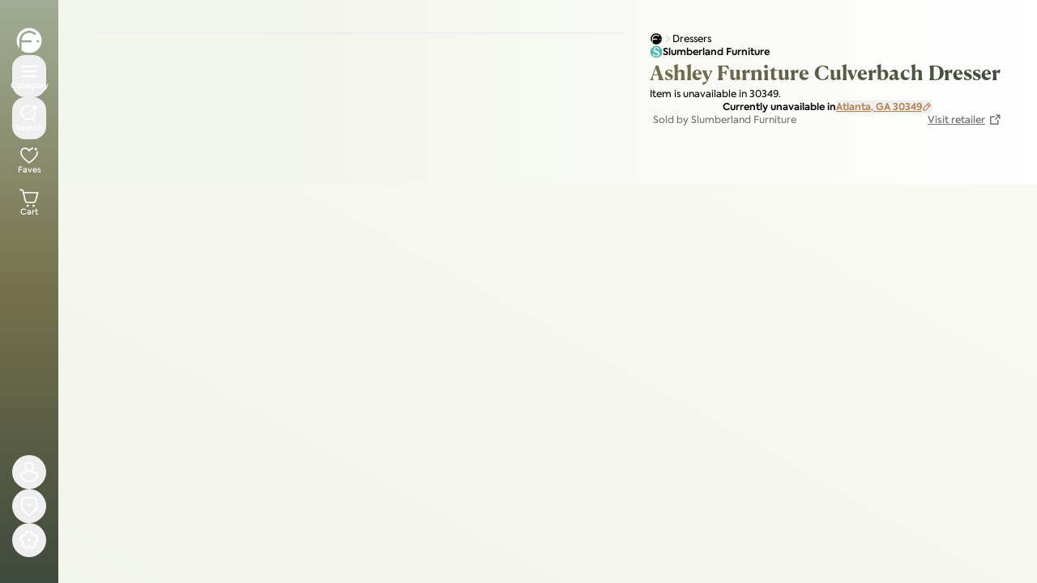

--- FILE ---
content_type: text/html; charset=utf-8
request_url: https://www.furniture.com/shop/culverbach-driftwood-dresser-slumberland-furniture-sl-7069858
body_size: 142968
content:
<!DOCTYPE html><html lang="en"><head><meta charSet="utf-8"/><meta name="viewport" content="width=device-width, initial-scale=1, maximum-scale=5"/><link rel="preload" as="image" imageSrcSet="https://assets.furniture.com/images/SL_7069858/primary_image/5cf7883a1d7aa3e051a30f0c2121aad5ce2e9dcc2ae583be28a967befe89a5c3/?width=384&amp;quality=50&amp;format=webp 384w, https://assets.furniture.com/images/SL_7069858/primary_image/5cf7883a1d7aa3e051a30f0c2121aad5ce2e9dcc2ae583be28a967befe89a5c3/?width=640&amp;quality=50&amp;format=webp 640w, https://assets.furniture.com/images/SL_7069858/primary_image/5cf7883a1d7aa3e051a30f0c2121aad5ce2e9dcc2ae583be28a967befe89a5c3/?width=750&amp;quality=50&amp;format=webp 750w, https://assets.furniture.com/images/SL_7069858/primary_image/5cf7883a1d7aa3e051a30f0c2121aad5ce2e9dcc2ae583be28a967befe89a5c3/?width=828&amp;quality=50&amp;format=webp 828w, https://assets.furniture.com/images/SL_7069858/primary_image/5cf7883a1d7aa3e051a30f0c2121aad5ce2e9dcc2ae583be28a967befe89a5c3/?width=1080&amp;quality=50&amp;format=webp 1080w, https://assets.furniture.com/images/SL_7069858/primary_image/5cf7883a1d7aa3e051a30f0c2121aad5ce2e9dcc2ae583be28a967befe89a5c3/?width=1200&amp;quality=50&amp;format=webp 1200w, https://assets.furniture.com/images/SL_7069858/primary_image/5cf7883a1d7aa3e051a30f0c2121aad5ce2e9dcc2ae583be28a967befe89a5c3/?width=1920&amp;quality=50&amp;format=webp 1920w, https://assets.furniture.com/images/SL_7069858/primary_image/5cf7883a1d7aa3e051a30f0c2121aad5ce2e9dcc2ae583be28a967befe89a5c3/?width=2048&amp;quality=50&amp;format=webp 2048w, https://assets.furniture.com/images/SL_7069858/primary_image/5cf7883a1d7aa3e051a30f0c2121aad5ce2e9dcc2ae583be28a967befe89a5c3/?width=3840&amp;quality=50&amp;format=webp 3840w" imageSizes="(max-width: 768px) 100vw, (max-width: 1200px) 60vw, (max-width: 1920px) 50vw" fetchPriority="high"/><link rel="preload" as="image" imageSrcSet="/_next/image?url=%2Flogos%2Ffdc-logo-invert.svg&amp;w=16&amp;q=75 1x, /_next/image?url=%2Flogos%2Ffdc-logo-invert.svg&amp;w=32&amp;q=75 2x" fetchPriority="high"/><style data-precedence="next" data-href="/_nextDiscovery/_next/static/chunks/5cc7a55f82c562e6.css /_nextDiscovery/_next/static/chunks/f40a767cbb0f839b.css /_nextDiscovery/_next/static/chunks/0fb7be5b1a9206ff.css">@font-face{font-family:Axiforma;src:url(/fonts/axiforma/Axiforma-Thin.otf)format("opentype");font-weight:100;font-style:normal;font-display:swap}@font-face{font-family:Axiforma;src:url(/fonts/axiforma/Axiforma-Light.woff2)format("woff2"),url(/fonts/axiforma/Axiforma-Light.otf)format("opentype");font-weight:300;font-style:normal;font-display:swap}@font-face{font-family:Axiforma;src:url(/fonts/axiforma/Axiforma-Book.otf)format("opentype");font-weight:350;font-style:normal;font-display:swap}@font-face{font-family:Axiforma;src:url(/fonts/axiforma/Axiforma-Regular.woff2)format("woff2"),url(/fonts/axiforma/Axiforma-Regular.otf)format("opentype");font-weight:400;font-style:normal;font-display:swap}@font-face{font-family:Axiforma;src:url(/fonts/axiforma/Axiforma-Medium.woff2)format("woff2"),url(/fonts/axiforma/Axiforma-Medium.otf)format("opentype");font-weight:500;font-style:normal;font-display:swap}@font-face{font-family:Axiforma;src:url(/fonts/axiforma/Axiforma-SemiBold.woff2)format("woff2"),url(/fonts/axiforma/Axiforma-SemiBold.otf)format("opentype");font-weight:600;font-style:normal;font-display:swap}@font-face{font-family:Axiforma;src:url(/fonts/axiforma/Axiforma-Bold.otf)format("opentype");font-weight:700;font-style:normal;font-display:swap}@font-face{font-family:Axiforma;src:url(/fonts/axiforma/Axiforma-ExtraBold.otf)format("opentype");font-weight:800;font-style:normal;font-display:swap}@font-face{font-family:Axiforma;src:url(/fonts/axiforma/Axiforma-Black.otf)format("opentype");font-weight:900;font-style:normal;font-display:swap}@font-face{font-family:Canela Text;src:url(/fonts/canela-text/CanelaText-Thin.otf)format("opentype");font-weight:100;font-style:normal;font-display:swap}@font-face{font-family:Canela Text;src:url(/fonts/canela-text/CanelaText-Light.otf)format("opentype");font-weight:300;font-style:normal;font-display:swap}@font-face{font-family:Canela Text;src:url(/fonts/canela-text/CanelaText-Regular.otf)format("opentype");font-weight:400;font-style:normal;font-display:swap}@font-face{font-family:Canela Text;src:url(/fonts/canela-text/CanelaText-Medium.otf)format("opentype");font-weight:500;font-style:normal;font-display:swap}@font-face{font-family:Canela Text;src:url(/fonts/canela-text/CanelaText-Bold.woff2)format("woff2"),url(/fonts/canela-text/CanelaText-Bold.otf)format("opentype");font-weight:700;font-style:normal;font-display:swap}@font-face{font-family:Canela Text;src:url(/fonts/canela-text/CanelaText-Black.otf)format("opentype");font-weight:900;font-style:normal;font-display:swap}@font-face{font-family:Axiforma;src:url(/fonts/axiforma/Axiforma-ThinItalic.otf)format("opentype");font-weight:100;font-style:italic;font-display:swap}@font-face{font-family:Axiforma;src:url(/fonts/axiforma/Axiforma-LightItalic.otf)format("opentype");font-weight:300;font-style:italic;font-display:swap}@font-face{font-family:Axiforma;src:url(/fonts/axiforma/Axiforma-Italic.otf)format("opentype");font-weight:400;font-style:italic;font-display:swap}@font-face{font-family:Axiforma;src:url(/fonts/axiforma/Axiforma-MediumItalic.otf)format("opentype");font-weight:500;font-style:italic;font-display:swap}@font-face{font-family:Axiforma;src:url(/fonts/axiforma/Axiforma-SemiBoldItalic.otf)format("opentype");font-weight:600;font-style:italic;font-display:swap}@font-face{font-family:Axiforma;src:url(/fonts/axiforma/Axiforma-BoldItalic.otf)format("opentype");font-weight:700;font-style:italic;font-display:swap}@font-face{font-family:Canela Text;src:url(/fonts/canela-text/CanelaText-ThinItalic.otf)format("opentype");font-weight:100;font-style:italic;font-display:swap}@font-face{font-family:Canela Text;src:url(/fonts/canela-text/CanelaText-LightItalic.otf)format("opentype");font-weight:300;font-style:italic;font-display:swap}@font-face{font-family:Canela Text;src:url(/fonts/canela-text/CanelaText-RegularItalic.otf)format("opentype");font-weight:400;font-style:italic;font-display:swap}@font-face{font-family:Canela Text;src:url(/fonts/canela-text/CanelaText-MediumItalic.otf)format("opentype");font-weight:500;font-style:italic;font-display:swap}@font-face{font-family:Canela Text;src:url(/fonts/canela-text/CanelaText-BoldItalic.otf)format("opentype");font-weight:700;font-style:italic;font-display:swap}@font-face{font-family:Canela Text;src:url(/fonts/canela-text/CanelaText-BlackItalic.otf)format("opentype");font-weight:900;font-style:italic;font-display:swap}
*,:before,:after,::backdrop{--tw-border-spacing-x:0;--tw-border-spacing-y:0;--tw-translate-x:0;--tw-translate-y:0;--tw-rotate:0;--tw-skew-x:0;--tw-skew-y:0;--tw-scale-x:1;--tw-scale-y:1;--tw-pan-x: ;--tw-pan-y: ;--tw-pinch-zoom: ;--tw-scroll-snap-strictness:proximity;--tw-gradient-from-position: ;--tw-gradient-via-position: ;--tw-gradient-to-position: ;--tw-ordinal: ;--tw-slashed-zero: ;--tw-numeric-figure: ;--tw-numeric-spacing: ;--tw-numeric-fraction: ;--tw-ring-inset: ;--tw-ring-offset-width:0px;--tw-ring-offset-color:#fff;--tw-ring-color:#3b82f680;--tw-ring-offset-shadow:0 0 #0000;--tw-ring-shadow:0 0 #0000;--tw-shadow:0 0 #0000;--tw-shadow-colored:0 0 #0000;--tw-blur: ;--tw-brightness: ;--tw-contrast: ;--tw-grayscale: ;--tw-hue-rotate: ;--tw-invert: ;--tw-saturate: ;--tw-sepia: ;--tw-drop-shadow: ;--tw-backdrop-blur: ;--tw-backdrop-brightness: ;--tw-backdrop-contrast: ;--tw-backdrop-grayscale: ;--tw-backdrop-hue-rotate: ;--tw-backdrop-invert: ;--tw-backdrop-opacity: ;--tw-backdrop-saturate: ;--tw-backdrop-sepia: ;--tw-contain-size: ;--tw-contain-layout: ;--tw-contain-paint: ;--tw-contain-style: }*,:before,:after{box-sizing:border-box;border-style:solid;border-width:0;border-color:rgb(var(--color-gray-200)/1)}:before,:after{--tw-content:""}html,:host{-webkit-text-size-adjust:100%;tab-size:4;line-height:1.5;font-family:var(--font-sans);font-feature-settings:normal;font-variation-settings:normal;-webkit-tap-highlight-color:transparent}body{line-height:inherit;margin:0}hr{height:0;color:inherit;border-top-width:1px}abbr:where([title]){-webkit-text-decoration:underline dotted;text-decoration:underline dotted}h1,h2,h3,h4,h5,h6{font-size:inherit;font-weight:inherit}a{color:inherit;-webkit-text-decoration:inherit;text-decoration:inherit}b,strong{font-weight:bolder}code,kbd,samp,pre{font-family:var(--font-mono);font-feature-settings:normal;font-variation-settings:normal;font-size:1em}small{font-size:80%}sub,sup{vertical-align:baseline;font-size:75%;line-height:0;position:relative}sub{bottom:-.25em}sup{top:-.5em}table{text-indent:0;border-color:inherit;border-collapse:collapse}button,input,optgroup,select,textarea{font-feature-settings:inherit;font-variation-settings:inherit;font-family:inherit;font-size:100%;font-weight:inherit;line-height:inherit;letter-spacing:inherit;color:inherit;margin:0;padding:0}button,select{text-transform:none}button,input:where([type=button]),input:where([type=reset]),input:where([type=submit]){-webkit-appearance:button;background-color:#0000;background-image:none}:-moz-focusring{outline:auto}:-moz-ui-invalid{box-shadow:none}progress{vertical-align:baseline}::-webkit-inner-spin-button{height:auto}::-webkit-outer-spin-button{height:auto}[type=search]{-webkit-appearance:textfield;outline-offset:-2px}::-webkit-search-decoration{-webkit-appearance:none}::-webkit-file-upload-button{-webkit-appearance:button;font:inherit}summary{display:list-item}blockquote,dl,dd,h1,h2,h3,h4,h5,h6,hr,figure,p,pre{margin:0}fieldset{margin:0;padding:0}legend{padding:0}ol,ul,menu{margin:0;padding:0;list-style:none}dialog{padding:0}textarea{resize:vertical}input::-moz-placeholder{opacity:1;color:rgb(var(--color-gray-400)/1)}textarea::-moz-placeholder{opacity:1;color:rgb(var(--color-gray-400)/1)}input::placeholder,textarea::placeholder{opacity:1;color:rgb(var(--color-gray-400)/1)}button,[role=button]{cursor:pointer}:disabled{cursor:default}img,svg,video,canvas,audio,iframe,embed,object{vertical-align:middle;display:block}img,video{max-width:100%;height:auto}[hidden]:where(:not([hidden=until-found])){display:none}.\!container{width:100%!important}.container{width:100%}@media (min-width:640px){.\!container{max-width:640px!important}.container{max-width:640px}}@media (min-width:768px){.\!container{max-width:768px!important}.container{max-width:768px}}@media (min-width:1024px){.\!container{max-width:1024px!important}.container{max-width:1024px}}@media (min-width:1280px){.\!container{max-width:1280px!important}.container{max-width:1280px}}@media (min-width:1536px){.\!container{max-width:1536px!important}.container{max-width:1536px}}.sr-only{clip:rect(0,0,0,0);white-space:nowrap;border-width:0;width:1px;height:1px;margin:-1px;padding:0;position:absolute;overflow:hidden}.pointer-events-none{pointer-events:none}.pointer-events-auto{pointer-events:auto}.visible{visibility:visible}.invisible{visibility:hidden}.static{position:static}.fixed{position:fixed}.absolute{position:absolute}.relative{position:relative}.sticky{position:sticky}.inset-0{inset:0}.inset-2{inset:.5rem}.inset-4{inset:1rem}.inset-\[2px\]{inset:2px}.inset-x-0{left:0;right:0}.inset-x-4{left:1rem;right:1rem}.inset-y-0{top:0;bottom:0}.\!-top-3{top:-.75rem!important}.\!left-1\/2{left:50%!important}.\!left-10{left:2.5rem!important}.\!left-auto{left:auto!important}.\!right-10{right:2.5rem!important}.-bottom-1{bottom:-.25rem}.-right-2{right:-.5rem}.-top-1{top:-.25rem}.-top-12{top:-3rem}.-top-2{top:-.5rem}.-top-4{top:-1rem}.bottom-0{bottom:0}.bottom-1{bottom:.25rem}.bottom-1\.5{bottom:.375rem}.bottom-2{bottom:.5rem}.bottom-3{bottom:.75rem}.bottom-4{bottom:1rem}.bottom-\[100px\]{bottom:100px}.bottom-\[50px\]{bottom:50px}.bottom-\[54px\]{bottom:54px}.bottom-\[70px\]{bottom:70px}.left-0{left:0}.left-1\/2{left:50%}.left-10{left:2.5rem}.left-18{left:var(--spacing-18)}.left-2{left:.5rem}.left-3{left:.75rem}.left-4{left:1rem}.left-6{left:1.5rem}.left-\[10px\]{left:10px}.right-0{right:0}.right-1{right:.25rem}.right-1\.5{right:.375rem}.right-10{right:2.5rem}.right-2{right:.5rem}.right-3{right:.75rem}.right-4{right:1rem}.right-6{right:1.5rem}.right-\[16px\]{right:16px}.top-0{top:0}.top-1{top:.25rem}.top-1\.5{top:.375rem}.top-1\/2{top:50%}.top-10{top:2.5rem}.top-2{top:.5rem}.top-3{top:.75rem}.top-4{top:1rem}.top-6{top:1.5rem}.top-\[10px\]{top:10px}.top-\[34px\]{top:34px}.top-\[36px\]{top:36px}.top-\[calc\(100\%\+8px\)\]{top:calc(100% + 8px)}.top-full{top:100%}.isolate{isolation:isolate}.z-0{z-index:0}.z-10{z-index:10}.z-100{z-index:var(--z-100)}.z-20{z-index:20}.z-30{z-index:30}.z-40{z-index:40}.z-50{z-index:50}.z-99{z-index:var(--z-99)}.z-\[100000\]{z-index:100000}.z-\[100001\]{z-index:100001}.z-\[100\]{z-index:100}.z-\[46\]{z-index:46}.z-\[55\]{z-index:55}.z-\[60\]{z-index:60}.z-\[70\]{z-index:70}.z-\[80\]{z-index:80}.z-\[99999\]{z-index:99999}.z-\[99\]{z-index:99}.z-legacy-modal{z-index:var(--z-legacy-modal)}.z-legacy-modal-content{z-index:var(--z-legacy-modal-content)}.z-modal-backdrop{z-index:var(--z-modal-backdrop)}.z-modal-stack{z-index:var(--z-modal-stack)}.z-top{z-index:var(--z-top)}.order-1{order:1}.order-2{order:2}.order-first{order:-9999}.col-span-1{grid-column:span 1/span 1}.col-span-2{grid-column:span 2/span 2}.m-0{margin:0}.-mx-2{margin-left:-.5rem;margin-right:-.5rem}.mx-1{margin-left:.25rem;margin-right:.25rem}.mx-2{margin-left:.5rem;margin-right:.5rem}.mx-6{margin-left:1.5rem;margin-right:1.5rem}.mx-auto{margin-left:auto;margin-right:auto}.my-10{margin-top:2.5rem;margin-bottom:2.5rem}.my-2{margin-top:.5rem;margin-bottom:.5rem}.my-3{margin-top:.75rem;margin-bottom:.75rem}.my-8{margin-top:2rem;margin-bottom:2rem}.-mb-0\.5{margin-bottom:-.125rem}.-mb-4{margin-bottom:-1rem}.-mb-4\.5{margin-bottom:-1.125rem}.-mb-\[calc\(100\%_-_40px\)\]{margin-bottom:calc(-100% + 40px)}.-ml-1\.5{margin-left:-.375rem}.-ml-2{margin-left:-.5rem}.-mt-0\.5{margin-top:-.125rem}.-mt-1{margin-top:-.25rem}.-mt-10{margin-top:-2.5rem}.-mt-2{margin-top:-.5rem}.mb-0\.5{margin-bottom:.125rem}.mb-1{margin-bottom:.25rem}.mb-10{margin-bottom:2.5rem}.mb-12{margin-bottom:3rem}.mb-16{margin-bottom:4rem}.mb-2{margin-bottom:.5rem}.mb-3{margin-bottom:.75rem}.mb-4{margin-bottom:1rem}.mb-5{margin-bottom:1.25rem}.mb-6{margin-bottom:1.5rem}.mb-8{margin-bottom:2rem}.mb-9{margin-bottom:2.25rem}.ml-0\.5{margin-left:.125rem}.ml-1{margin-left:.25rem}.ml-1\.5{margin-left:.375rem}.ml-2{margin-left:.5rem}.ml-4{margin-left:1rem}.ml-8{margin-left:2rem}.ml-\[-8px\]{margin-left:-8px}.ml-auto{margin-left:auto}.mr-1{margin-right:.25rem}.mr-1\.5{margin-right:.375rem}.mr-2{margin-right:.5rem}.mr-auto{margin-right:auto}.mt-0{margin-top:0}.mt-0\.5{margin-top:.125rem}.mt-1{margin-top:.25rem}.mt-10{margin-top:2.5rem}.mt-12{margin-top:3rem}.mt-14{margin-top:3.5rem}.mt-2{margin-top:.5rem}.mt-2\.5{margin-top:.625rem}.mt-3{margin-top:.75rem}.mt-4{margin-top:1rem}.mt-6{margin-top:1.5rem}.mt-8{margin-top:2rem}.mt-auto{margin-top:auto}.box-border{box-sizing:border-box}.line-clamp-1{-webkit-line-clamp:1;-webkit-box-orient:vertical;display:-webkit-box;overflow:hidden}.line-clamp-10{-webkit-line-clamp:10;-webkit-box-orient:vertical;display:-webkit-box;overflow:hidden}.line-clamp-2{-webkit-line-clamp:2;-webkit-box-orient:vertical;display:-webkit-box;overflow:hidden}.line-clamp-3{-webkit-line-clamp:3;-webkit-box-orient:vertical;display:-webkit-box;overflow:hidden}.line-clamp-4{-webkit-line-clamp:4;-webkit-box-orient:vertical;display:-webkit-box;overflow:hidden}.line-clamp-5{-webkit-line-clamp:5;-webkit-box-orient:vertical;display:-webkit-box;overflow:hidden}.block{display:block}.inline-block{display:inline-block}.inline{display:inline}.flex{display:flex}.inline-flex{display:inline-flex}.table{display:table}.grid{display:grid}.contents{display:contents}.hidden{display:none}.aspect-4\/3{aspect-ratio:4/3}.aspect-\[1\.33\]{aspect-ratio:1.33}.aspect-\[2\.5\]{aspect-ratio:2.5}.aspect-\[3\/4\]{aspect-ratio:3/4}.aspect-\[4\/3\]{aspect-ratio:4/3}.aspect-square{aspect-ratio:1}.aspect-video{aspect-ratio:16/9}.size-1{width:.25rem;height:.25rem}.size-10{width:2.5rem;height:2.5rem}.size-12{width:3rem;height:3rem}.size-14{width:3.5rem;height:3.5rem}.size-16{width:4rem;height:4rem}.size-2{width:.5rem;height:.5rem}.size-2\.5{width:.625rem;height:.625rem}.size-20{width:5rem;height:5rem}.size-24{width:6rem;height:6rem}.size-3{width:.75rem;height:.75rem}.size-3\/4{width:75%;height:75%}.size-4{width:1rem;height:1rem}.size-4\.5{width:1.125rem;height:1.125rem}.size-5{width:1.25rem;height:1.25rem}.size-6{width:1.5rem;height:1.5rem}.size-8{width:2rem;height:2rem}.size-9{width:2.25rem;height:2.25rem}.size-\[14px\]{width:14px;height:14px}.size-\[200px\]{width:200px;height:200px}.size-\[32px\]{width:32px;height:32px}.size-\[42px\]{width:42px;height:42px}.size-full{width:100%;height:100%}.\!h-6{height:1.5rem!important}.\!h-7{height:1.75rem!important}.h-0\.5{height:.125rem}.h-1{height:.25rem}.h-1\.5{height:.375rem}.h-10{height:2.5rem}.h-11{height:2.75rem}.h-12{height:3rem}.h-14{height:3.5rem}.h-16{height:4rem}.h-2{height:.5rem}.h-2\.5{height:.625rem}.h-20{height:5rem}.h-24{height:6rem}.h-3{height:.75rem}.h-3\.5{height:.875rem}.h-32{height:8rem}.h-4{height:1rem}.h-44{height:11rem}.h-5{height:1.25rem}.h-6{height:1.5rem}.h-64{height:16rem}.h-7{height:1.75rem}.h-72{height:18rem}.h-8{height:2rem}.h-80{height:20rem}.h-9{height:2.25rem}.h-96{height:24rem}.h-\[114px\]{height:114px}.h-\[18px\]{height:18px}.h-\[200px\]{height:200px}.h-\[204px\]{height:204px}.h-\[28px\]{height:28px}.h-\[32px\]{height:32px}.h-\[400px\]{height:400px}.h-\[52px\]{height:52px}.h-\[60px\]{height:60px}.h-\[70px\]{height:70px}.h-\[80px\]{height:80px}.h-\[85vh\]{height:85vh}.h-\[94px\]{height:94px}.h-\[9px\]{height:9px}.h-\[calc-size\(min-content\,size\)\]{height:calc-size(-moz-min-content,size);height:calc-size(min-content,size)}.h-auto{height:auto}.h-fit{height:fit-content}.h-full{height:100%}.h-px{height:1px}.h-screen{height:100vh}.max-h-0{max-height:0}.max-h-144{max-height:36rem}.max-h-44{max-height:11rem}.max-h-60{max-height:15rem}.max-h-80{max-height:20rem}.max-h-96{max-height:24rem}.max-h-\[1000px\]{max-height:1000px}.max-h-\[2000px\]{max-height:2000px}.max-h-\[226px\]{max-height:226px}.max-h-\[230px\]{max-height:230px}.max-h-\[650px\]{max-height:650px}.max-h-\[80vh\]{max-height:80vh}.max-h-\[85vh\]{max-height:85vh}.max-h-\[calc\(98dvh-env\(safe-area-inset-bottom\,0px\)\)\]{max-height:calc(98dvh - env(safe-area-inset-bottom,0px))}.max-h-full{max-height:100%}.max-h-silo-tile-mobile{max-height:200px}.min-h-0{min-height:0}.min-h-10{min-height:2.5rem}.min-h-11{min-height:2.75rem}.min-h-12{min-height:3rem}.min-h-14{min-height:3.5rem}.min-h-44{min-height:11rem}.min-h-8{min-height:2rem}.min-h-9{min-height:2.25rem}.min-h-\[200px\]{min-height:200px}.min-h-\[50vh\]{min-height:50vh}.min-h-\[600px\]{min-height:600px}.min-h-\[850px\]{min-height:850px}.min-h-\[90px\]{min-height:90px}.min-h-full{min-height:100%}.min-h-screen{min-height:100vh}.min-h-silo-tile-mobile{min-height:110px}.\!w-6{width:1.5rem!important}.\!w-7{width:1.75rem!important}.w-1{width:.25rem}.w-1\.5{width:.375rem}.w-1\/2{width:50%}.w-1\/3{width:33.3333%}.w-1\/4{width:25%}.w-10{width:2.5rem}.w-11{width:2.75rem}.w-12{width:3rem}.w-14{width:3.5rem}.w-16{width:4rem}.w-18{width:var(--spacing-18)}.w-2{width:.5rem}.w-2\.5{width:.625rem}.w-2\/4{width:50%}.w-2\/5{width:40%}.w-20{width:5rem}.w-24{width:6rem}.w-28{width:7rem}.w-3{width:.75rem}.w-3\/5{width:60%}.w-32{width:8rem}.w-36{width:9rem}.w-4{width:1rem}.w-4\/5{width:80%}.w-40{width:10rem}.w-5{width:1.25rem}.w-6{width:1.5rem}.w-60{width:15rem}.w-68{width:17rem}.w-7{width:1.75rem}.w-8{width:2rem}.w-9{width:2.25rem}.w-96{width:24rem}.w-\[129px\]{width:129px}.w-\[137px\]{width:137px}.w-\[140px\]{width:140px}.w-\[240px\]{width:240px}.w-\[250px\]{width:250px}.w-\[30\%\]{width:30%}.w-\[42px\]{width:42px}.w-\[44px\]{width:44px}.w-\[45\%\]{width:45%}.w-\[480px\]{width:480px}.w-\[52px\]{width:52px}.w-\[60px\]{width:60px}.w-\[70\%\]{width:70%}.w-\[736px\]{width:736px}.w-\[76px\]{width:76px}.w-\[94px\]{width:94px}.w-\[calc\(112px\+2ch\)\]{width:calc(112px + 2ch)}.w-\[calc\(33\.33\%_-_4px\)\]{width:calc(33.33% - 4px)}.w-\[calc\(72px\+2ch\)\]{width:calc(72px + 2ch)}.w-\[calc\(80px\+2ch\)\]{width:calc(80px + 2ch)}.w-auto{width:auto}.w-fit{width:fit-content}.w-full{width:100%}.w-max{width:max-content}.w-px{width:1px}.w-screen{width:100vw}.min-w-0{min-width:0}.min-w-12{min-width:3rem}.min-w-20{min-width:5rem}.min-w-32{min-width:8rem}.min-w-48{min-width:12rem}.min-w-8{min-width:2rem}.min-w-\[18px\]{min-width:18px}.min-w-\[2ch\]{min-width:2ch}.min-w-\[45\%\]{min-width:45%}.min-w-max{min-width:max-content}.max-w-28{max-width:7rem}.max-w-2xl{max-width:42rem}.max-w-3xl{max-width:48rem}.max-w-44{max-width:11rem}.max-w-4xl{max-width:56rem}.max-w-52{max-width:13rem}.max-w-5xl{max-width:64rem}.max-w-60{max-width:15rem}.max-w-6xl{max-width:72rem}.max-w-7xl{max-width:80rem}.max-w-\[100\%\]{max-width:100%}.max-w-\[1000px\]{max-width:1000px}.max-w-\[150px\]{max-width:150px}.max-w-\[200\%\]{max-width:200%}.max-w-\[300px\]{max-width:300px}.max-w-\[480px\]{max-width:480px}.max-w-\[550px\]{max-width:550px}.max-w-full{max-width:100%}.max-w-lg{max-width:32rem}.max-w-max{max-width:max-content}.max-w-md{max-width:28rem}.max-w-screen-2xl{max-width:1536px}.max-w-sm{max-width:24rem}.max-w-xl{max-width:36rem}.flex-1{flex:1}.flex-\[0_0_100\%\]{flex:0 0 100%}.flex-none{flex:none}.flex-shrink-0{flex-shrink:0}.shrink{flex-shrink:1}.shrink-0{flex-shrink:0}.flex-grow{flex-grow:1}.flex-grow-0{flex-grow:0}.grow{flex-grow:1}.grow-0{flex-grow:0}.basis-1\/2{flex-basis:50%}.basis-1\/3{flex-basis:33.3333%}.basis-20{flex-basis:5rem}.basis-3\/4{flex-basis:75%}.basis-32{flex-basis:8rem}.basis-44{flex-basis:11rem}.basis-96{flex-basis:24rem}.basis-\[50px\]{flex-basis:50px}.basis-\[95\%\]{flex-basis:95%}.basis-full{flex-basis:100%}.origin-top{transform-origin:top}.\!-translate-x-1\/2{--tw-translate-x:-50%!important;transform:translate(var(--tw-translate-x),var(--tw-translate-y))rotate(var(--tw-rotate))skewX(var(--tw-skew-x))skewY(var(--tw-skew-y))scaleX(var(--tw-scale-x))scaleY(var(--tw-scale-y))!important}.-translate-x-1\/2{--tw-translate-x:-50%;transform:translate(var(--tw-translate-x),var(--tw-translate-y))rotate(var(--tw-rotate))skewX(var(--tw-skew-x))skewY(var(--tw-skew-y))scaleX(var(--tw-scale-x))scaleY(var(--tw-scale-y))}.-translate-x-2{--tw-translate-x:-.5rem;transform:translate(var(--tw-translate-x),var(--tw-translate-y))rotate(var(--tw-rotate))skewX(var(--tw-skew-x))skewY(var(--tw-skew-y))scaleX(var(--tw-scale-x))scaleY(var(--tw-scale-y))}.-translate-y-1\/2{--tw-translate-y:-50%;transform:translate(var(--tw-translate-x),var(--tw-translate-y))rotate(var(--tw-rotate))skewX(var(--tw-skew-x))skewY(var(--tw-skew-y))scaleX(var(--tw-scale-x))scaleY(var(--tw-scale-y))}.-translate-y-\[calc\(100\%_-_80px\)\]{--tw-translate-y:calc(calc(100% - 80px)*-1);transform:translate(var(--tw-translate-x),var(--tw-translate-y))rotate(var(--tw-rotate))skewX(var(--tw-skew-x))skewY(var(--tw-skew-y))scaleX(var(--tw-scale-x))scaleY(var(--tw-scale-y))}.-translate-y-full{--tw-translate-y:-100%;transform:translate(var(--tw-translate-x),var(--tw-translate-y))rotate(var(--tw-rotate))skewX(var(--tw-skew-x))skewY(var(--tw-skew-y))scaleX(var(--tw-scale-x))scaleY(var(--tw-scale-y))}.translate-x-0{--tw-translate-x:0px;transform:translate(var(--tw-translate-x),var(--tw-translate-y))rotate(var(--tw-rotate))skewX(var(--tw-skew-x))skewY(var(--tw-skew-y))scaleX(var(--tw-scale-x))scaleY(var(--tw-scale-y))}.translate-x-0\.5{--tw-translate-x:.125rem;transform:translate(var(--tw-translate-x),var(--tw-translate-y))rotate(var(--tw-rotate))skewX(var(--tw-skew-x))skewY(var(--tw-skew-y))scaleX(var(--tw-scale-x))scaleY(var(--tw-scale-y))}.translate-x-1\/2{--tw-translate-x:50%;transform:translate(var(--tw-translate-x),var(--tw-translate-y))rotate(var(--tw-rotate))skewX(var(--tw-skew-x))skewY(var(--tw-skew-y))scaleX(var(--tw-scale-x))scaleY(var(--tw-scale-y))}.translate-x-2{--tw-translate-x:.5rem;transform:translate(var(--tw-translate-x),var(--tw-translate-y))rotate(var(--tw-rotate))skewX(var(--tw-skew-x))skewY(var(--tw-skew-y))scaleX(var(--tw-scale-x))scaleY(var(--tw-scale-y))}.translate-x-toggle-on{--tw-translate-x:1.875rem;transform:translate(var(--tw-translate-x),var(--tw-translate-y))rotate(var(--tw-rotate))skewX(var(--tw-skew-x))skewY(var(--tw-skew-y))scaleX(var(--tw-scale-x))scaleY(var(--tw-scale-y))}.translate-y-0{--tw-translate-y:0px;transform:translate(var(--tw-translate-x),var(--tw-translate-y))rotate(var(--tw-rotate))skewX(var(--tw-skew-x))skewY(var(--tw-skew-y))scaleX(var(--tw-scale-x))scaleY(var(--tw-scale-y))}.translate-y-\[-1\.5px\]{--tw-translate-y:-1.5px;transform:translate(var(--tw-translate-x),var(--tw-translate-y))rotate(var(--tw-rotate))skewX(var(--tw-skew-x))skewY(var(--tw-skew-y))scaleX(var(--tw-scale-x))scaleY(var(--tw-scale-y))}.translate-y-\[-120\%\]{--tw-translate-y:-120%;transform:translate(var(--tw-translate-x),var(--tw-translate-y))rotate(var(--tw-rotate))skewX(var(--tw-skew-x))skewY(var(--tw-skew-y))scaleX(var(--tw-scale-x))scaleY(var(--tw-scale-y))}.translate-y-full{--tw-translate-y:100%;transform:translate(var(--tw-translate-x),var(--tw-translate-y))rotate(var(--tw-rotate))skewX(var(--tw-skew-x))skewY(var(--tw-skew-y))scaleX(var(--tw-scale-x))scaleY(var(--tw-scale-y))}.rotate-180{--tw-rotate:180deg;transform:translate(var(--tw-translate-x),var(--tw-translate-y))rotate(var(--tw-rotate))skewX(var(--tw-skew-x))skewY(var(--tw-skew-y))scaleX(var(--tw-scale-x))scaleY(var(--tw-scale-y))}.rotate-45{--tw-rotate:45deg;transform:translate(var(--tw-translate-x),var(--tw-translate-y))rotate(var(--tw-rotate))skewX(var(--tw-skew-x))skewY(var(--tw-skew-y))scaleX(var(--tw-scale-x))scaleY(var(--tw-scale-y))}.rotate-90{--tw-rotate:90deg;transform:translate(var(--tw-translate-x),var(--tw-translate-y))rotate(var(--tw-rotate))skewX(var(--tw-skew-x))skewY(var(--tw-skew-y))scaleX(var(--tw-scale-x))scaleY(var(--tw-scale-y))}.scale-95{--tw-scale-x:.95;--tw-scale-y:.95;transform:translate(var(--tw-translate-x),var(--tw-translate-y))rotate(var(--tw-rotate))skewX(var(--tw-skew-x))skewY(var(--tw-skew-y))scaleX(var(--tw-scale-x))scaleY(var(--tw-scale-y))}.transform{transform:translate(var(--tw-translate-x),var(--tw-translate-y))rotate(var(--tw-rotate))skewX(var(--tw-skew-x))skewY(var(--tw-skew-y))scaleX(var(--tw-scale-x))scaleY(var(--tw-scale-y))}@keyframes pulse{50%{opacity:.5}}.animate-pulse{animation:2s cubic-bezier(.4,0,.6,1) infinite pulse}@keyframes spin{to{transform:rotate(360deg)}}.animate-spin{animation:1s linear infinite spin}.cursor-grab{cursor:grab}.cursor-not-allowed{cursor:not-allowed}.cursor-pointer{cursor:pointer}.cursor-text{cursor:text}.cursor-wait{cursor:wait}.touch-pan-y{--tw-pan-y:pan-y;touch-action:var(--tw-pan-x)var(--tw-pan-y)var(--tw-pinch-zoom)}.select-none{-webkit-user-select:none;user-select:none}.resize-none{resize:none}.resize{resize:both}.scroll-mt-40{scroll-margin-top:10rem}.list-inside{list-style-position:inside}.list-disc{list-style-type:disc}.auto-rows-auto{grid-auto-rows:auto}.grid-cols-1{grid-template-columns:repeat(1,minmax(0,1fr))}.grid-cols-2{grid-template-columns:repeat(2,minmax(0,1fr))}.grid-cols-3{grid-template-columns:repeat(3,minmax(0,1fr))}.grid-cols-4{grid-template-columns:repeat(4,minmax(0,1fr))}.grid-cols-5{grid-template-columns:repeat(5,minmax(0,1fr))}.grid-cols-6{grid-template-columns:repeat(6,minmax(0,1fr))}.grid-cols-7{grid-template-columns:repeat(7,minmax(0,1fr))}.grid-cols-\[repeat\(2\,1fr\)\]{grid-template-columns:repeat(2,1fr)}.grid-cols-\[repeat\(3\,1fr\)\]{grid-template-columns:repeat(3,1fr)}.grid-cols-\[repeat\(4\,1fr\)\]{grid-template-columns:repeat(4,1fr)}.grid-cols-\[repeat\(6\,1fr\)\]{grid-template-columns:repeat(6,1fr)}.grid-cols-\[repeat\(auto-fill\,minmax\(180px\,1fr\)\)\]{grid-template-columns:repeat(auto-fill,minmax(180px,1fr))}.grid-rows-2{grid-template-rows:repeat(2,minmax(0,1fr))}.flex-row{flex-direction:row}.flex-col{flex-direction:column}.flex-wrap{flex-wrap:wrap}.place-content-center{place-content:center}.place-items-center{place-items:center}.content-center{align-content:center}.items-start{align-items:flex-start}.items-end{align-items:flex-end}.items-center{align-items:center}.items-baseline{align-items:baseline}.justify-start{justify-content:flex-start}.justify-end{justify-content:flex-end}.justify-center{justify-content:center}.justify-between{justify-content:space-between}.justify-evenly{justify-content:space-evenly}.justify-items-center{justify-items:center}.gap-0{gap:0}.gap-0\.5{gap:.125rem}.gap-1{gap:.25rem}.gap-1\.5{gap:.375rem}.gap-10{gap:2.5rem}.gap-12{gap:3rem}.gap-16{gap:4rem}.gap-2{gap:.5rem}.gap-2\.5{gap:.625rem}.gap-20{gap:5rem}.gap-3{gap:.75rem}.gap-4{gap:1rem}.gap-5{gap:1.25rem}.gap-6{gap:1.5rem}.gap-7{gap:1.75rem}.gap-8{gap:2rem}.gap-9{gap:2.25rem}.gap-\[10px\]{gap:10px}.gap-\[min\(40px\,3vw\)\]{gap:min(40px,3vw)}.gap-x-2{-moz-column-gap:.5rem;column-gap:.5rem}.gap-y-4{row-gap:1rem}.gap-y-5{row-gap:1.25rem}.gap-y-6{row-gap:1.5rem}.space-y-0>:not([hidden])~:not([hidden]){--tw-space-y-reverse:0;margin-top:calc(0px*calc(1 - var(--tw-space-y-reverse)));margin-bottom:calc(0px*var(--tw-space-y-reverse))}.space-y-0\.5>:not([hidden])~:not([hidden]){--tw-space-y-reverse:0;margin-top:calc(.125rem*calc(1 - var(--tw-space-y-reverse)));margin-bottom:calc(.125rem*var(--tw-space-y-reverse))}.space-y-1\.5>:not([hidden])~:not([hidden]){--tw-space-y-reverse:0;margin-top:calc(.375rem*calc(1 - var(--tw-space-y-reverse)));margin-bottom:calc(.375rem*var(--tw-space-y-reverse))}.space-y-2>:not([hidden])~:not([hidden]){--tw-space-y-reverse:0;margin-top:calc(.5rem*calc(1 - var(--tw-space-y-reverse)));margin-bottom:calc(.5rem*var(--tw-space-y-reverse))}.space-y-3>:not([hidden])~:not([hidden]){--tw-space-y-reverse:0;margin-top:calc(.75rem*calc(1 - var(--tw-space-y-reverse)));margin-bottom:calc(.75rem*var(--tw-space-y-reverse))}.space-y-4>:not([hidden])~:not([hidden]){--tw-space-y-reverse:0;margin-top:calc(1rem*calc(1 - var(--tw-space-y-reverse)));margin-bottom:calc(1rem*var(--tw-space-y-reverse))}.space-y-6>:not([hidden])~:not([hidden]){--tw-space-y-reverse:0;margin-top:calc(1.5rem*calc(1 - var(--tw-space-y-reverse)));margin-bottom:calc(1.5rem*var(--tw-space-y-reverse))}.divide-y>:not([hidden])~:not([hidden]){--tw-divide-y-reverse:0;border-top-width:calc(1px*calc(1 - var(--tw-divide-y-reverse)));border-bottom-width:calc(1px*var(--tw-divide-y-reverse))}.divide-gray-200>:not([hidden])~:not([hidden]){--tw-divide-opacity:1;border-color:rgb(var(--color-gray-200)/var(--tw-divide-opacity,1))}.place-self-end{place-self:end}.place-self-center{place-self:center}.self-start{align-self:flex-start}.self-center{align-self:center}.self-stretch{align-self:stretch}.overflow-auto{overflow:auto}.overflow-hidden{overflow:hidden}.overflow-visible{overflow:visible}.overflow-scroll{overflow:scroll}.overflow-x-auto{overflow-x:auto}.overflow-y-auto{overflow-y:auto}.overflow-x-hidden{overflow-x:hidden}.overflow-y-hidden{overflow-y:hidden}.overflow-x-visible{overflow-x:visible}.overflow-x-scroll{overflow-x:scroll}.overflow-y-scroll{overflow-y:scroll}.truncate{text-overflow:ellipsis;white-space:nowrap;overflow:hidden}.text-ellipsis{text-overflow:ellipsis}.whitespace-nowrap{white-space:nowrap}.whitespace-pre-line{white-space:pre-line}.whitespace-pre-wrap{white-space:pre-wrap}.text-wrap{text-wrap:wrap}.text-nowrap{text-wrap:nowrap}.break-all{word-break:break-all}.\!rounded-4xl{border-radius:2rem!important}.\!rounded-xl{border-radius:.75rem!important}.rounded{border-radius:.25rem}.rounded-2xl{border-radius:1rem}.rounded-3xl{border-radius:1.5rem}.rounded-4xl{border-radius:2rem}.rounded-\[24px\]{border-radius:24px}.rounded-\[2px\]{border-radius:2px}.rounded-full{border-radius:9999px}.rounded-lg{border-radius:.5rem}.rounded-md{border-radius:.375rem}.rounded-sm{border-radius:.125rem}.rounded-xl{border-radius:.75rem}.\!rounded-b-none{border-bottom-right-radius:0!important;border-bottom-left-radius:0!important}.rounded-b-2xl{border-bottom-right-radius:1rem;border-bottom-left-radius:1rem}.rounded-b-\[32px\]{border-bottom-right-radius:32px;border-bottom-left-radius:32px}.rounded-l-3xl{border-top-left-radius:1.5rem;border-bottom-left-radius:1.5rem}.rounded-l-full{border-top-left-radius:9999px;border-bottom-left-radius:9999px}.rounded-r-full{border-top-right-radius:9999px;border-bottom-right-radius:9999px}.rounded-t-2xl{border-top-left-radius:1rem;border-top-right-radius:1rem}.rounded-t-3xl{border-top-left-radius:1.5rem;border-top-right-radius:1.5rem}.rounded-t-4xl{border-top-left-radius:2rem;border-top-right-radius:2rem}.rounded-t-\[1px\]{border-top-left-radius:1px;border-top-right-radius:1px}.rounded-t-xl{border-top-left-radius:.75rem;border-top-right-radius:.75rem}.\!rounded-br-md{border-bottom-right-radius:.375rem!important}.rounded-tl-5xl{border-top-left-radius:2.5rem}.\!border{border-width:1px!important}.\!border-0{border-width:0!important}.border{border-width:1px}.border-0{border-width:0}.border-2{border-width:2px}.border-4{border-width:4px}.border-x{border-left-width:1px;border-right-width:1px}.border-y{border-top-width:1px;border-bottom-width:1px}.border-b{border-bottom-width:1px}.border-b-0{border-bottom-width:0}.border-l{border-left-width:1px}.border-r{border-right-width:1px}.border-r-2{border-right-width:2px}.border-t{border-top-width:1px}.border-t-2{border-top-width:2px}.border-dashed{border-style:dashed}.border-none{border-style:none}.\!border-go-ben-600{border-color:var(--color-go-ben-600)!important}.\!border-gray-200{--tw-border-opacity:1!important;border-color:rgb(var(--color-gray-200)/var(--tw-border-opacity,1))!important}.\!border-gray-300{--tw-border-opacity:1!important;border-color:rgb(var(--color-gray-300)/var(--tw-border-opacity,1))!important}.border-abbey-100{--tw-border-opacity:1;border-color:rgb(var(--color-abbey-100)/var(--tw-border-opacity,1))}.border-australian-mint-100{border-color:var(--color-australian-mint-100)}.border-black{--tw-border-opacity:1;border-color:rgb(0 0 0/var(--tw-border-opacity,1))}.border-blue-200{--tw-border-opacity:1;border-color:rgb(191 219 254/var(--tw-border-opacity,1))}.border-dark{border-color:var(--color-dark)}.border-go-ben-600{border-color:var(--color-go-ben-600)}.border-gray-100{--tw-border-opacity:1;border-color:rgb(var(--color-gray-100)/var(--tw-border-opacity,1))}.border-gray-150{--tw-border-opacity:1;border-color:rgb(var(--color-gray-150)/var(--tw-border-opacity,1))}.border-gray-200{--tw-border-opacity:1;border-color:rgb(var(--color-gray-200)/var(--tw-border-opacity,1))}.border-gray-300{--tw-border-opacity:1;border-color:rgb(var(--color-gray-300)/var(--tw-border-opacity,1))}.border-gray-400{--tw-border-opacity:1;border-color:rgb(var(--color-gray-400)/var(--tw-border-opacity,1))}.border-gray-50\/30{border-color:rgb(var(--color-gray-50)/.3)}.border-gray-800{--tw-border-opacity:1;border-color:rgb(var(--color-gray-800)/var(--tw-border-opacity,1))}.border-gray-900{--tw-border-opacity:1;border-color:rgb(var(--color-gray-900)/var(--tw-border-opacity,1))}.border-neutral-100{--tw-border-opacity:1;border-color:rgb(245 245 245/var(--tw-border-opacity,1))}.border-neutral-200{--tw-border-opacity:1;border-color:rgb(229 229 229/var(--tw-border-opacity,1))}.border-neutral-300{--tw-border-opacity:1;border-color:rgb(212 212 212/var(--tw-border-opacity,1))}.border-pearl-bush-200{border-color:var(--color-pearl-bush-200)}.border-red-200{--tw-border-opacity:1;border-color:rgb(254 202 202/var(--tw-border-opacity,1))}.border-red-500{--tw-border-opacity:1;border-color:rgb(239 68 68/var(--tw-border-opacity,1))}.border-red-600{--tw-border-opacity:1;border-color:rgb(220 38 38/var(--tw-border-opacity,1))}.border-red-bright{border-color:var(--color-red-bright)}.border-stone-600{--tw-border-opacity:1;border-color:rgb(87 83 78/var(--tw-border-opacity,1))}.border-transparent{border-color:#0000}.border-white{--tw-border-opacity:1;border-color:rgb(255 255 255/var(--tw-border-opacity,1))}.border-yellow-200{--tw-border-opacity:1;border-color:rgb(254 240 138/var(--tw-border-opacity,1))}.border-t-go-ben-500{border-top-color:var(--color-go-ben-500)}.border-t-gray-200{--tw-border-opacity:1;border-top-color:rgb(var(--color-gray-200)/var(--tw-border-opacity,1))}.border-t-transparent{border-top-color:#0000}.\!bg-go-ben-600{background-color:var(--color-go-ben-600)!important}.\!bg-gray-100{--tw-bg-opacity:1!important;background-color:rgb(var(--color-gray-100)/var(--tw-bg-opacity,1))!important}.\!bg-transparent{background-color:#0000!important}.\!bg-white{--tw-bg-opacity:1!important;background-color:rgb(255 255 255/var(--tw-bg-opacity,1))!important}.bg-\[\#1877F2\]{--tw-bg-opacity:1;background-color:rgb(24 119 242/var(--tw-bg-opacity,1))}.bg-\[\#E60023\]{--tw-bg-opacity:1;background-color:rgb(230 0 35/var(--tw-bg-opacity,1))}.bg-\[\#ECEDD8\]{--tw-bg-opacity:1;background-color:rgb(236 237 216/var(--tw-bg-opacity,1))}.bg-\[\#EEEEEE\]{--tw-bg-opacity:1;background-color:rgb(238 238 238/var(--tw-bg-opacity,1))}.bg-\[\#F0F0E2\]{--tw-bg-opacity:1;background-color:rgb(240 240 226/var(--tw-bg-opacity,1))}.bg-\[\#F2F5EC\]{--tw-bg-opacity:1;background-color:rgb(242 245 236/var(--tw-bg-opacity,1))}.bg-\[\#FFF3DD\]{--tw-bg-opacity:1;background-color:rgb(255 243 221/var(--tw-bg-opacity,1))}.bg-\[var\(--color-red-bright\)\]{background-color:var(--color-red-bright)}.bg-amber-50{--tw-bg-opacity:1;background-color:rgb(255 251 235/var(--tw-bg-opacity,1))}.bg-australian-mint-100{background-color:var(--color-australian-mint-100)}.bg-black{--tw-bg-opacity:1;background-color:rgb(0 0 0/var(--tw-bg-opacity,1))}.bg-black\/30{background-color:#0000004d}.bg-black\/40{background-color:#0006}.bg-black\/50{background-color:#00000080}.bg-blue-50{--tw-bg-opacity:1;background-color:rgb(239 246 255/var(--tw-bg-opacity,1))}.bg-bondi-light{background-color:var(--color-bondi-light)}.bg-bondi-sky{background-color:var(--color-bondi-sky)}.bg-checkout-btn{--tw-bg-opacity:1;background-color:rgb(151 146 101/var(--tw-bg-opacity,1))}.bg-clay-ash-200{background-color:var(--color-clay-ash-200)}.bg-clay-ash-900{background-color:var(--color-clay-ash-900)}.bg-cream{background-color:var(--color-cream)}.bg-cta-500{background-color:var(--color-cta-500)}.bg-dark{background-color:var(--color-dark)}.bg-domino-100{background-color:var(--color-domino-100)}.bg-domino-500{background-color:var(--color-domino-500)}.bg-go-ben-500{background-color:var(--color-go-ben-500)}.bg-go-ben-600{background-color:var(--color-go-ben-600)}.bg-go-ben-700{background-color:var(--color-go-ben-700)}.bg-gray-100{--tw-bg-opacity:1;background-color:rgb(var(--color-gray-100)/var(--tw-bg-opacity,1))}.bg-gray-100\/20{background-color:rgb(var(--color-gray-100)/.2)}.bg-gray-150{--tw-bg-opacity:1;background-color:rgb(var(--color-gray-150)/var(--tw-bg-opacity,1))}.bg-gray-200{--tw-bg-opacity:1;background-color:rgb(var(--color-gray-200)/var(--tw-bg-opacity,1))}.bg-gray-200\/80{background-color:rgb(var(--color-gray-200)/.8)}.bg-gray-300{--tw-bg-opacity:1;background-color:rgb(var(--color-gray-300)/var(--tw-bg-opacity,1))}.bg-gray-50{--tw-bg-opacity:1;background-color:rgb(var(--color-gray-50)/var(--tw-bg-opacity,1))}.bg-gray-600{--tw-bg-opacity:1;background-color:rgb(var(--color-gray-600)/var(--tw-bg-opacity,1))}.bg-gray-800{--tw-bg-opacity:1;background-color:rgb(var(--color-gray-800)/var(--tw-bg-opacity,1))}.bg-gray-800\/20{background-color:rgb(var(--color-gray-800)/.2)}.bg-gray-800\/50{background-color:rgb(var(--color-gray-800)/.5)}.bg-gray-900{--tw-bg-opacity:1;background-color:rgb(var(--color-gray-900)/var(--tw-bg-opacity,1))}.bg-gray-900\/20{background-color:rgb(var(--color-gray-900)/.2)}.bg-green-100{--tw-bg-opacity:1;background-color:rgb(220 252 231/var(--tw-bg-opacity,1))}.bg-green-forest{background-color:var(--color-green-forest)}.bg-green-olive{background-color:var(--color-green-olive)}.bg-green-pistachio{background-color:var(--color-green-pistachio)}.bg-green-sage{background-color:var(--color-green-sage)}.bg-lunar-green-300{background-color:var(--color-lunar-green-300)}.bg-lunar-green-700{background-color:var(--color-lunar-green-700)}.bg-merino-100{background-color:var(--color-merino-100)}.bg-navy-cornflower{background-color:var(--color-navy-cornflower)}.bg-navy-dark{background-color:var(--color-navy-dark)}.bg-navy-denim{background-color:var(--color-navy-denim)}.bg-navy-midnight{background-color:var(--color-navy-midnight)}.bg-neon-butter-100{background-color:var(--color-neon-butter-100)}.bg-neon-butter-150{background-color:var(--color-neon-butter-150)}.bg-neutral-100{--tw-bg-opacity:1;background-color:rgb(245 245 245/var(--tw-bg-opacity,1))}.bg-neutral-200{--tw-bg-opacity:1;background-color:rgb(229 229 229/var(--tw-bg-opacity,1))}.bg-orange-beige{background-color:var(--color-orange-beige)}.bg-orange-rusty{background-color:var(--color-orange-rusty)}.bg-pearl-bush-200{background-color:var(--color-pearl-bush-200)}.bg-pearl-bush-50{background-color:var(--color-pearl-bush-50)}.bg-red-100{--tw-bg-opacity:1;background-color:rgb(254 226 226/var(--tw-bg-opacity,1))}.bg-red-50{--tw-bg-opacity:1;background-color:rgb(254 242 242/var(--tw-bg-opacity,1))}.bg-red-600{--tw-bg-opacity:1;background-color:rgb(220 38 38/var(--tw-bg-opacity,1))}.bg-red-blush{background-color:var(--color-red-blush)}.bg-red-bright{background-color:var(--color-red-bright)}.bg-red-burgundy{background-color:var(--color-red-burgundy)}.bg-red-pink{background-color:var(--color-red-pink)}.bg-romance-50{background-color:var(--color-romance-50)}.bg-stone-600{--tw-bg-opacity:1;background-color:rgb(87 83 78/var(--tw-bg-opacity,1))}.bg-teal-600{--tw-bg-opacity:1;background-color:rgb(13 148 136/var(--tw-bg-opacity,1))}.bg-transparent{background-color:#0000}.bg-violet-lavender{background-color:var(--color-violet-lavender)}.bg-violet-purple{background-color:var(--color-violet-purple)}.bg-white{--tw-bg-opacity:1;background-color:rgb(255 255 255/var(--tw-bg-opacity,1))}.bg-white\/10{background-color:#ffffff1a}.bg-white\/50{background-color:#ffffff80}.bg-white\/80{background-color:#fffc}.bg-white\/90{background-color:#ffffffe6}.bg-yellow-50{--tw-bg-opacity:1;background-color:rgb(254 252 232/var(--tw-bg-opacity,1))}.bg-\[image\:var\(--gradient-checkout-header\)\]{background-image:var(--gradient-checkout-header)}.bg-\[linear-gradient\(53deg\,_rgba\(250\,_253\,_249\,_0\.20\)_-11\.2\%\,_rgba\(155\,_186\,_151\,_0\.20\)_88\.85\%\)\]{background-image:linear-gradient(53deg,#fafdf933 -11.2%,#9bba9733 88.85%)}.bg-gradient-to-b{background-image:linear-gradient(to bottom,var(--tw-gradient-stops))}.bg-gradient-to-bl{background-image:linear-gradient(to bottom left,var(--tw-gradient-stops))}.bg-gradient-to-l{background-image:linear-gradient(to left,var(--tw-gradient-stops))}.bg-gradient-to-r{background-image:linear-gradient(to right,var(--tw-gradient-stops))}.bg-gradient-to-t{background-image:linear-gradient(to top,var(--tw-gradient-stops))}.bg-gradient-to-tl{background-image:linear-gradient(to top left,var(--tw-gradient-stops))}.bg-gradient-vertical{background-image:linear-gradient(to bottom,#fff 0%,var(--color-app-bg-end)100%)}.bg-modal-gradient{background-image:linear-gradient(to right,var(--color-app-bg-end)0%,var(--color-app-bg-end)20%,#fff 100%)}.from-\[\#FAFAF2\]{--tw-gradient-from:#fafaf2 var(--tw-gradient-from-position);--tw-gradient-to:#fafaf200 var(--tw-gradient-to-position);--tw-gradient-stops:var(--tw-gradient-from),var(--tw-gradient-to)}.from-\[var\(--color-app-bg-start\)\]{--tw-gradient-from:var(--color-app-bg-start)var(--tw-gradient-from-position);--tw-gradient-to:#fff0 var(--tw-gradient-to-position);--tw-gradient-stops:var(--tw-gradient-from),var(--tw-gradient-to)}.from-\[var\(--color-qfilter-gradient-end\)\]{--tw-gradient-from:var(--color-qfilter-gradient-end)var(--tw-gradient-from-position);--tw-gradient-to:#fff0 var(--tw-gradient-to-position);--tw-gradient-stops:var(--tw-gradient-from),var(--tw-gradient-to)}.from-\[var\(--color-qfilter-gradient-start\)\]{--tw-gradient-from:var(--color-qfilter-gradient-start)var(--tw-gradient-from-position);--tw-gradient-to:#fff0 var(--tw-gradient-to-position);--tw-gradient-stops:var(--tw-gradient-from),var(--tw-gradient-to)}.from-clay-ash-300{--tw-gradient-from:var(--color-clay-ash-300)var(--tw-gradient-from-position);--tw-gradient-to:#fff0 var(--tw-gradient-to-position);--tw-gradient-stops:var(--tw-gradient-from),var(--tw-gradient-to)}.from-go-ben-600{--tw-gradient-from:var(--color-go-ben-600)var(--tw-gradient-from-position);--tw-gradient-to:#fff0 var(--tw-gradient-to-position);--tw-gradient-stops:var(--tw-gradient-from),var(--tw-gradient-to)}.from-gray-100{--tw-gradient-from:rgb(var(--color-gray-100)/1)var(--tw-gradient-from-position);--tw-gradient-to:rgb(var(--color-gray-100)/0)var(--tw-gradient-to-position);--tw-gradient-stops:var(--tw-gradient-from),var(--tw-gradient-to)}.from-gray-100\/40{--tw-gradient-from:rgb(var(--color-gray-100)/.4)var(--tw-gradient-from-position);--tw-gradient-to:rgb(var(--color-gray-100)/0)var(--tw-gradient-to-position);--tw-gradient-stops:var(--tw-gradient-from),var(--tw-gradient-to)}.from-lunar-green-700{--tw-gradient-from:var(--color-lunar-green-700)var(--tw-gradient-from-position);--tw-gradient-to:#fff0 var(--tw-gradient-to-position);--tw-gradient-stops:var(--tw-gradient-from),var(--tw-gradient-to)}.from-qfilter-gradient-start{--tw-gradient-from:var(--color-qfilter-gradient-start)var(--tw-gradient-from-position);--tw-gradient-to:#fff0 var(--tw-gradient-to-position);--tw-gradient-stops:var(--tw-gradient-from),var(--tw-gradient-to)}.from-white{--tw-gradient-from:#fff var(--tw-gradient-from-position);--tw-gradient-to:#fff0 var(--tw-gradient-to-position);--tw-gradient-stops:var(--tw-gradient-from),var(--tw-gradient-to)}.via-\[var\(--color-qfilter-gradient-end\)\]{--tw-gradient-to:#fff0 var(--tw-gradient-to-position);--tw-gradient-stops:var(--tw-gradient-from),var(--color-qfilter-gradient-end)var(--tw-gradient-via-position),var(--tw-gradient-to)}.via-\[var\(--color-qfilter-gradient-start\)\]{--tw-gradient-to:#fff0 var(--tw-gradient-to-position);--tw-gradient-stops:var(--tw-gradient-from),var(--color-qfilter-gradient-start)var(--tw-gradient-via-position),var(--tw-gradient-to)}.via-go-ben-600{--tw-gradient-to:#fff0 var(--tw-gradient-to-position);--tw-gradient-stops:var(--tw-gradient-from),var(--color-go-ben-600)var(--tw-gradient-via-position),var(--tw-gradient-to)}.via-gray-200{--tw-gradient-to:rgb(var(--color-gray-200)/0)var(--tw-gradient-to-position);--tw-gradient-stops:var(--tw-gradient-from),rgb(var(--color-gray-200)/1)var(--tw-gradient-via-position),var(--tw-gradient-to)}.via-white\/90{--tw-gradient-to:#fff0 var(--tw-gradient-to-position);--tw-gradient-stops:var(--tw-gradient-from),#ffffffe6 var(--tw-gradient-via-position),var(--tw-gradient-to)}.to-\[\#F2F5EC\]{--tw-gradient-to:#f2f5ec var(--tw-gradient-to-position)}.to-\[var\(--color-app-bg-end\)\]{--tw-gradient-to:var(--color-app-bg-end)var(--tw-gradient-to-position)}.to-clay-ash-200{--tw-gradient-to:var(--color-clay-ash-200)var(--tw-gradient-to-position)}.to-gray-100{--tw-gradient-to:rgb(var(--color-gray-100)/1)var(--tw-gradient-to-position)}.to-gray-100\/0{--tw-gradient-to:rgb(var(--color-gray-100)/0)var(--tw-gradient-to-position)}.to-lunar-green-700{--tw-gradient-to:var(--color-lunar-green-700)var(--tw-gradient-to-position)}.to-merino-100{--tw-gradient-to:var(--color-merino-100)var(--tw-gradient-to-position)}.to-qfilter-gradient-end{--tw-gradient-to:var(--color-qfilter-gradient-end)var(--tw-gradient-to-position)}.to-transparent{--tw-gradient-to:transparent var(--tw-gradient-to-position)}.bg-\[length\:200px_100\%\]{background-size:200px 100%}.bg-clip-text{-webkit-background-clip:text;background-clip:text}.fill-white{fill:#fff}.object-contain{-o-object-fit:contain;object-fit:contain}.object-cover{-o-object-fit:cover;object-fit:cover}.object-center{-o-object-position:center;object-position:center}.\!p-0{padding:0!important}.p-0{padding:0}.p-0\.5{padding:.125rem}.p-1{padding:.25rem}.p-1\.5{padding:.375rem}.p-10{padding:2.5rem}.p-2{padding:.5rem}.p-2\.5{padding:.625rem}.p-3{padding:.75rem}.p-4{padding:1rem}.p-5{padding:1.25rem}.p-6{padding:1.5rem}.p-8{padding:2rem}.p-\[14px\]{padding:14px}.p-px{padding:1px}.\!px-0{padding-left:0!important;padding-right:0!important}.\!py-3{padding-top:.75rem!important;padding-bottom:.75rem!important}.px-0{padding-left:0;padding-right:0}.px-0\.5{padding-left:.125rem;padding-right:.125rem}.px-1{padding-left:.25rem;padding-right:.25rem}.px-1\.5{padding-left:.375rem;padding-right:.375rem}.px-10{padding-left:2.5rem;padding-right:2.5rem}.px-2{padding-left:.5rem;padding-right:.5rem}.px-2\.5{padding-left:.625rem;padding-right:.625rem}.px-3{padding-left:.75rem;padding-right:.75rem}.px-3\.5{padding-left:.875rem;padding-right:.875rem}.px-4{padding-left:1rem;padding-right:1rem}.px-4\.5{padding-left:1.125rem;padding-right:1.125rem}.px-5{padding-left:1.25rem;padding-right:1.25rem}.px-6{padding-left:1.5rem;padding-right:1.5rem}.px-8{padding-left:2rem;padding-right:2rem}.px-\[10px\]{padding-left:10px;padding-right:10px}.py-0\.5{padding-top:.125rem;padding-bottom:.125rem}.py-1{padding-top:.25rem;padding-bottom:.25rem}.py-1\.5{padding-top:.375rem;padding-bottom:.375rem}.py-10{padding-top:2.5rem;padding-bottom:2.5rem}.py-12{padding-top:3rem;padding-bottom:3rem}.py-16{padding-top:4rem;padding-bottom:4rem}.py-2{padding-top:.5rem;padding-bottom:.5rem}.py-2\.5{padding-top:.625rem;padding-bottom:.625rem}.py-3{padding-top:.75rem;padding-bottom:.75rem}.py-4{padding-top:1rem;padding-bottom:1rem}.py-6{padding-top:1.5rem;padding-bottom:1.5rem}.py-8{padding-top:2rem;padding-bottom:2rem}.py-\[9px\]{padding-top:9px;padding-bottom:9px}.\!pt-0{padding-top:0!important}.pb-0{padding-bottom:0}.pb-1{padding-bottom:.25rem}.pb-1\.5{padding-bottom:.375rem}.pb-10{padding-bottom:2.5rem}.pb-12{padding-bottom:3rem}.pb-18{padding-bottom:var(--spacing-18)}.pb-2{padding-bottom:.5rem}.pb-24{padding-bottom:6rem}.pb-28{padding-bottom:7rem}.pb-3{padding-bottom:.75rem}.pb-36{padding-bottom:9rem}.pb-4{padding-bottom:1rem}.pb-5{padding-bottom:1.25rem}.pb-6{padding-bottom:1.5rem}.pb-8{padding-bottom:2rem}.pb-\[110px\]{padding-bottom:110px}.pb-\[40px\]{padding-bottom:40px}.pb-\[70px\]{padding-bottom:70px}.pb-\[9px\]{padding-bottom:9px}.pl-1{padding-left:.25rem}.pl-10{padding-left:2.5rem}.pl-12{padding-left:3rem}.pl-2{padding-left:.5rem}.pl-2\.5{padding-left:.625rem}.pl-3{padding-left:.75rem}.pl-4{padding-left:1rem}.pl-5{padding-left:1.25rem}.pl-6{padding-left:1.5rem}.pl-8{padding-left:2rem}.pr-1{padding-right:.25rem}.pr-10{padding-right:2.5rem}.pr-11{padding-right:2.75rem}.pr-12{padding-right:3rem}.pr-2{padding-right:.5rem}.pr-2\.5{padding-right:.625rem}.pr-3{padding-right:.75rem}.pr-4{padding-right:1rem}.pr-5{padding-right:1.25rem}.pr-8{padding-right:2rem}.pr-\[46px\]{padding-right:46px}.pt-0\.5{padding-top:.125rem}.pt-1{padding-top:.25rem}.pt-10{padding-top:2.5rem}.pt-2{padding-top:.5rem}.pt-20{padding-top:5rem}.pt-3{padding-top:.75rem}.pt-4{padding-top:1rem}.pt-4\.5{padding-top:1.125rem}.pt-5{padding-top:1.25rem}.pt-6{padding-top:1.5rem}.pt-7{padding-top:1.75rem}.pt-8{padding-top:2rem}.pt-\[18px\]{padding-top:18px}.text-left{text-align:left}.text-center{text-align:center}.text-right{text-align:right}.text-start{text-align:start}.align-middle{vertical-align:middle}.font-\[\'Axiforma\'\]{font-family:Axiforma}.font-\[\'Canela\'\]{font-family:Canela}.font-mono{font-family:var(--font-mono)}.font-sans{font-family:var(--font-sans)}.font-serif{font-family:var(--font-serif)}.\!text-xs{font-size:.75rem!important;line-height:1rem!important}.text-2xl{font-size:1.5rem;line-height:2rem}.text-3xl{font-size:1.875rem;line-height:2.25rem}.text-4xl{font-size:2.25rem;line-height:2.5rem}.text-5xl{font-size:3rem;line-height:1}.text-6xl{font-size:3.75rem;line-height:1}.text-\[10px\]{font-size:10px}.text-\[11px\]{font-size:11px}.text-base{font-size:1rem;line-height:1.5rem}.text-lg{font-size:1.125rem;line-height:1.75rem}.text-sm{font-size:.875rem;line-height:1.25rem}.text-xl{font-size:1.25rem;line-height:1.75rem}.text-xs{font-size:.75rem;line-height:1rem}.\!font-light{font-weight:300!important}.\!font-semibold{font-weight:600!important}.font-bold{font-weight:700}.font-light{font-weight:300}.font-medium{font-weight:500}.font-normal{font-weight:400}.font-semibold{font-weight:600}.uppercase{text-transform:uppercase}.lowercase{text-transform:lowercase}.capitalize{text-transform:capitalize}.italic{font-style:italic}.leading-4{line-height:1rem}.leading-5{line-height:1.25rem}.leading-6{line-height:1.5rem}.leading-\[1\.4\]{line-height:1.4}.leading-\[12px\]{line-height:12px}.leading-\[14px\]{line-height:14px}.leading-\[20px\]{line-height:20px}.leading-none{line-height:1}.leading-normal{line-height:1.5}.leading-relaxed{line-height:1.625}.leading-tight{line-height:1.25}.tracking-\[0\.12px\]{letter-spacing:.12px}.tracking-\[0\.15em\]{letter-spacing:.15em}.tracking-\[0\.2em\]{letter-spacing:.2em}.tracking-tight{letter-spacing:-.025em}.tracking-wide{letter-spacing:.025em}.tracking-wider{letter-spacing:.05em}.\!text-black{--tw-text-opacity:1!important;color:rgb(0 0 0/var(--tw-text-opacity,1))!important}.\!text-gray-400{--tw-text-opacity:1!important;color:rgb(var(--color-gray-400)/var(--tw-text-opacity,1))!important}.\!text-gray-800{--tw-text-opacity:1!important;color:rgb(var(--color-gray-800)/var(--tw-text-opacity,1))!important}.text-\[\#4b4b4b\]{--tw-text-opacity:1;color:rgb(75 75 75/var(--tw-text-opacity,1))}.text-\[\#75714C\]{--tw-text-opacity:1;color:rgb(117 113 76/var(--tw-text-opacity,1))}.text-\[\#7C3333\]{--tw-text-opacity:1;color:rgb(124 51 51/var(--tw-text-opacity,1))}.text-\[\#B28050\]{--tw-text-opacity:1;color:rgb(178 128 80/var(--tw-text-opacity,1))}.text-\[var\(--color-filter-header\)\]{color:var(--color-filter-header)}.text-amber-200{--tw-text-opacity:1;color:rgb(253 230 138/var(--tw-text-opacity,1))}.text-amber-500{--tw-text-opacity:1;color:rgb(245 158 11/var(--tw-text-opacity,1))}.text-amber-700{--tw-text-opacity:1;color:rgb(180 83 9/var(--tw-text-opacity,1))}.text-black{--tw-text-opacity:1;color:rgb(0 0 0/var(--tw-text-opacity,1))}.text-blue-600{--tw-text-opacity:1;color:rgb(37 99 235/var(--tw-text-opacity,1))}.text-blue-800{--tw-text-opacity:1;color:rgb(30 64 175/var(--tw-text-opacity,1))}.text-bondi-blue{color:var(--color-bondi-blue)}.text-clay-ash-700{color:var(--color-clay-ash-700)}.text-cta-500{color:var(--color-cta-500)}.text-cyan-300{--tw-text-opacity:1;color:rgb(103 232 249/var(--tw-text-opacity,1))}.text-dark{color:var(--color-dark)}.text-domino-500{color:var(--color-domino-500)}.text-emerald-200{--tw-text-opacity:1;color:rgb(167 243 208/var(--tw-text-opacity,1))}.text-go-ben-500{color:var(--color-go-ben-500)}.text-go-ben-600{color:var(--color-go-ben-600)}.text-go-ben-700{color:var(--color-go-ben-700)}.text-go-ben-800{color:var(--color-go-ben-800)}.text-gray-100{--tw-text-opacity:1;color:rgb(var(--color-gray-100)/var(--tw-text-opacity,1))}.text-gray-300{--tw-text-opacity:1;color:rgb(var(--color-gray-300)/var(--tw-text-opacity,1))}.text-gray-400{--tw-text-opacity:1;color:rgb(var(--color-gray-400)/var(--tw-text-opacity,1))}.text-gray-500{--tw-text-opacity:1;color:rgb(var(--color-gray-500)/var(--tw-text-opacity,1))}.text-gray-600{--tw-text-opacity:1;color:rgb(var(--color-gray-600)/var(--tw-text-opacity,1))}.text-gray-600\/60{color:rgb(var(--color-gray-600)/.6)}.text-gray-700{--tw-text-opacity:1;color:rgb(var(--color-gray-700)/var(--tw-text-opacity,1))}.text-gray-800{--tw-text-opacity:1;color:rgb(var(--color-gray-800)/var(--tw-text-opacity,1))}.text-gray-900{--tw-text-opacity:1;color:rgb(var(--color-gray-900)/var(--tw-text-opacity,1))}.text-gray-950{--tw-text-opacity:1;color:rgb(3 7 18/var(--tw-text-opacity,1))}.text-green-600{--tw-text-opacity:1;color:rgb(22 163 74/var(--tw-text-opacity,1))}.text-green-800{--tw-text-opacity:1;color:rgb(22 101 52/var(--tw-text-opacity,1))}.text-green-olive{color:var(--color-green-olive)}.text-green-sage{color:var(--color-green-sage)}.text-lunar-green-700{color:var(--color-lunar-green-700)}.text-neon-butter-50{color:var(--color-neon-butter-50)}.text-neutral-400{--tw-text-opacity:1;color:rgb(163 163 163/var(--tw-text-opacity,1))}.text-neutral-500{--tw-text-opacity:1;color:rgb(115 115 115/var(--tw-text-opacity,1))}.text-neutral-600{--tw-text-opacity:1;color:rgb(82 82 82/var(--tw-text-opacity,1))}.text-neutral-700{--tw-text-opacity:1;color:rgb(64 64 64/var(--tw-text-opacity,1))}.text-neutral-900{--tw-text-opacity:1;color:rgb(23 23 23/var(--tw-text-opacity,1))}.text-orange-rusty{color:var(--color-orange-rusty)}.text-red-500{--tw-text-opacity:1;color:rgb(239 68 68/var(--tw-text-opacity,1))}.text-red-600{--tw-text-opacity:1;color:rgb(220 38 38/var(--tw-text-opacity,1))}.text-red-700{--tw-text-opacity:1;color:rgb(185 28 28/var(--tw-text-opacity,1))}.text-red-800{--tw-text-opacity:1;color:rgb(153 27 27/var(--tw-text-opacity,1))}.text-red-900{--tw-text-opacity:1;color:rgb(127 29 29/var(--tw-text-opacity,1))}.text-red-bright{color:var(--color-red-bright)}.text-rose-200{--tw-text-opacity:1;color:rgb(254 205 211/var(--tw-text-opacity,1))}.text-santa-fe-500{color:var(--color-santa-fe-500)}.text-stone-600{--tw-text-opacity:1;color:rgb(87 83 78/var(--tw-text-opacity,1))}.text-transparent{color:#0000}.text-white{--tw-text-opacity:1;color:rgb(255 255 255/var(--tw-text-opacity,1))}.text-white\/40{color:#fff6}.text-white\/70{color:#ffffffb3}.text-white\/90{color:#ffffffe6}.text-white\/95{color:#fffffff2}.text-yellow-600{--tw-text-opacity:1;color:rgb(202 138 4/var(--tw-text-opacity,1))}.text-yellow-800{--tw-text-opacity:1;color:rgb(133 77 14/var(--tw-text-opacity,1))}.underline{text-decoration-line:underline}.line-through{text-decoration-line:line-through}.underline-offset-2{text-underline-offset:2px}.antialiased{-webkit-font-smoothing:antialiased;-moz-osx-font-smoothing:grayscale}.\!opacity-100{opacity:1!important}.opacity-0{opacity:0}.opacity-100{opacity:1}.opacity-20{opacity:.2}.opacity-25{opacity:.25}.opacity-40{opacity:.4}.opacity-50{opacity:.5}.opacity-60{opacity:.6}.opacity-75{opacity:.75}.mix-blend-darken{mix-blend-mode:darken}.\!shadow-none{--tw-shadow:0 0 #0000!important;--tw-shadow-colored:0 0 #0000!important;box-shadow:var(--tw-ring-offset-shadow,0 0 #0000),var(--tw-ring-shadow,0 0 #0000),var(--tw-shadow)!important}.shadow{--tw-shadow:0 1px 3px 0 #0000001a,0 1px 2px -1px #0000001a;--tw-shadow-colored:0 1px 3px 0 var(--tw-shadow-color),0 1px 2px -1px var(--tw-shadow-color);box-shadow:var(--tw-ring-offset-shadow,0 0 #0000),var(--tw-ring-shadow,0 0 #0000),var(--tw-shadow)}.shadow-2xl{--tw-shadow:0 25px 50px -12px #00000040;--tw-shadow-colored:0 25px 50px -12px var(--tw-shadow-color);box-shadow:var(--tw-ring-offset-shadow,0 0 #0000),var(--tw-ring-shadow,0 0 #0000),var(--tw-shadow)}.shadow-\[0px_20px_40px_-4px_rgba\(0\,0\,0\,0\.10\)\,0px_6px_12px_-2px_rgba\(0\,0\,0\,0\.05\)\]{--tw-shadow:0px 20px 40px -4px #0000001a,0px 6px 12px -2px #0000000d;--tw-shadow-colored:0px 20px 40px -4px var(--tw-shadow-color),0px 6px 12px -2px var(--tw-shadow-color);box-shadow:var(--tw-ring-offset-shadow,0 0 #0000),var(--tw-ring-shadow,0 0 #0000),var(--tw-shadow)}.shadow-lg{--tw-shadow:0 10px 15px -3px #0000001a,0 4px 6px -4px #0000001a;--tw-shadow-colored:0 10px 15px -3px var(--tw-shadow-color),0 4px 6px -4px var(--tw-shadow-color);box-shadow:var(--tw-ring-offset-shadow,0 0 #0000),var(--tw-ring-shadow,0 0 #0000),var(--tw-shadow)}.shadow-md{--tw-shadow:0 4px 6px -1px #0000001a,0 2px 4px -2px #0000001a;--tw-shadow-colored:0 4px 6px -1px var(--tw-shadow-color),0 2px 4px -2px var(--tw-shadow-color);box-shadow:var(--tw-ring-offset-shadow,0 0 #0000),var(--tw-ring-shadow,0 0 #0000),var(--tw-shadow)}.shadow-sm{--tw-shadow:0 1px 2px 0 #0000000d;--tw-shadow-colored:0 1px 2px 0 var(--tw-shadow-color);box-shadow:var(--tw-ring-offset-shadow,0 0 #0000),var(--tw-ring-shadow,0 0 #0000),var(--tw-shadow)}.shadow-top-xl{--tw-shadow:0 -20px 25px -5px #0000001a,0 -10px 10px -5px #0000000a;--tw-shadow-colored:0 -20px 25px -5px var(--tw-shadow-color),0 -10px 10px -5px var(--tw-shadow-color);box-shadow:var(--tw-ring-offset-shadow,0 0 #0000),var(--tw-ring-shadow,0 0 #0000),var(--tw-shadow)}.shadow-xl{--tw-shadow:0 20px 25px -5px #0000001a,0 8px 10px -6px #0000001a;--tw-shadow-colored:0 20px 25px -5px var(--tw-shadow-color),0 8px 10px -6px var(--tw-shadow-color);box-shadow:var(--tw-ring-offset-shadow,0 0 #0000),var(--tw-ring-shadow,0 0 #0000),var(--tw-shadow)}.outline-none{outline-offset:2px;outline:2px solid #0000}.outline{outline-style:solid}.outline-0{outline-width:0}.outline-1{outline-width:1px}.outline-2{outline-width:2px}.outline-offset-2{outline-offset:2px}.\!outline-white{outline-color:#fff!important}.outline-black{outline-color:#000}.outline-red-700{outline-color:#b91c1c}.ring{--tw-ring-offset-shadow:var(--tw-ring-inset)0 0 0 var(--tw-ring-offset-width)var(--tw-ring-offset-color);--tw-ring-shadow:var(--tw-ring-inset)0 0 0 calc(3px + var(--tw-ring-offset-width))var(--tw-ring-color);box-shadow:var(--tw-ring-offset-shadow),var(--tw-ring-shadow),var(--tw-shadow,0 0 #0000)}.ring-1{--tw-ring-offset-shadow:var(--tw-ring-inset)0 0 0 var(--tw-ring-offset-width)var(--tw-ring-offset-color);--tw-ring-shadow:var(--tw-ring-inset)0 0 0 calc(1px + var(--tw-ring-offset-width))var(--tw-ring-color);box-shadow:var(--tw-ring-offset-shadow),var(--tw-ring-shadow),var(--tw-shadow,0 0 #0000)}.ring-cta-500{--tw-ring-color:var(--color-cta-500)}.ring-gray-300{--tw-ring-opacity:1;--tw-ring-color:rgb(var(--color-gray-300)/var(--tw-ring-opacity,1))}.ring-offset-2{--tw-ring-offset-width:2px}.blur{--tw-blur:blur(8px);filter:var(--tw-blur)var(--tw-brightness)var(--tw-contrast)var(--tw-grayscale)var(--tw-hue-rotate)var(--tw-invert)var(--tw-saturate)var(--tw-sepia)var(--tw-drop-shadow)}.brightness-0{--tw-brightness:brightness(0);filter:var(--tw-blur)var(--tw-brightness)var(--tw-contrast)var(--tw-grayscale)var(--tw-hue-rotate)var(--tw-invert)var(--tw-saturate)var(--tw-sepia)var(--tw-drop-shadow)}.brightness-100{--tw-brightness:brightness(1);filter:var(--tw-blur)var(--tw-brightness)var(--tw-contrast)var(--tw-grayscale)var(--tw-hue-rotate)var(--tw-invert)var(--tw-saturate)var(--tw-sepia)var(--tw-drop-shadow)}.invert{--tw-invert:invert(100%);filter:var(--tw-blur)var(--tw-brightness)var(--tw-contrast)var(--tw-grayscale)var(--tw-hue-rotate)var(--tw-invert)var(--tw-saturate)var(--tw-sepia)var(--tw-drop-shadow)}.saturate-100{--tw-saturate:saturate(1);filter:var(--tw-blur)var(--tw-brightness)var(--tw-contrast)var(--tw-grayscale)var(--tw-hue-rotate)var(--tw-invert)var(--tw-saturate)var(--tw-sepia)var(--tw-drop-shadow)}.saturate-50{--tw-saturate:saturate(.5);filter:var(--tw-blur)var(--tw-brightness)var(--tw-contrast)var(--tw-grayscale)var(--tw-hue-rotate)var(--tw-invert)var(--tw-saturate)var(--tw-sepia)var(--tw-drop-shadow)}.sepia{--tw-sepia:sepia(100%);filter:var(--tw-blur)var(--tw-brightness)var(--tw-contrast)var(--tw-grayscale)var(--tw-hue-rotate)var(--tw-invert)var(--tw-saturate)var(--tw-sepia)var(--tw-drop-shadow)}.filter{filter:var(--tw-blur)var(--tw-brightness)var(--tw-contrast)var(--tw-grayscale)var(--tw-hue-rotate)var(--tw-invert)var(--tw-saturate)var(--tw-sepia)var(--tw-drop-shadow)}.backdrop-blur-md{--tw-backdrop-blur:blur(12px);-webkit-backdrop-filter:var(--tw-backdrop-blur)var(--tw-backdrop-brightness)var(--tw-backdrop-contrast)var(--tw-backdrop-grayscale)var(--tw-backdrop-hue-rotate)var(--tw-backdrop-invert)var(--tw-backdrop-opacity)var(--tw-backdrop-saturate)var(--tw-backdrop-sepia);backdrop-filter:var(--tw-backdrop-blur)var(--tw-backdrop-brightness)var(--tw-backdrop-contrast)var(--tw-backdrop-grayscale)var(--tw-backdrop-hue-rotate)var(--tw-backdrop-invert)var(--tw-backdrop-opacity)var(--tw-backdrop-saturate)var(--tw-backdrop-sepia)}.backdrop-blur-sm{--tw-backdrop-blur:blur(4px);-webkit-backdrop-filter:var(--tw-backdrop-blur)var(--tw-backdrop-brightness)var(--tw-backdrop-contrast)var(--tw-backdrop-grayscale)var(--tw-backdrop-hue-rotate)var(--tw-backdrop-invert)var(--tw-backdrop-opacity)var(--tw-backdrop-saturate)var(--tw-backdrop-sepia);backdrop-filter:var(--tw-backdrop-blur)var(--tw-backdrop-brightness)var(--tw-backdrop-contrast)var(--tw-backdrop-grayscale)var(--tw-backdrop-hue-rotate)var(--tw-backdrop-invert)var(--tw-backdrop-opacity)var(--tw-backdrop-saturate)var(--tw-backdrop-sepia)}.transition{transition-property:color,background-color,border-color,text-decoration-color,fill,stroke,opacity,box-shadow,transform,filter,-webkit-backdrop-filter,backdrop-filter;transition-duration:.15s;transition-timing-function:cubic-bezier(.4,0,.2,1)}.transition-\[height\]{transition-property:height;transition-duration:.15s;transition-timing-function:cubic-bezier(.4,0,.2,1)}.transition-all{transition-property:all;transition-duration:.15s;transition-timing-function:cubic-bezier(.4,0,.2,1)}.transition-colors{transition-property:color,background-color,border-color,text-decoration-color,fill,stroke;transition-duration:.15s;transition-timing-function:cubic-bezier(.4,0,.2,1)}.transition-opacity{transition-property:opacity;transition-duration:.15s;transition-timing-function:cubic-bezier(.4,0,.2,1)}.transition-shadow{transition-property:box-shadow;transition-duration:.15s;transition-timing-function:cubic-bezier(.4,0,.2,1)}.transition-transform{transition-property:transform;transition-duration:.15s;transition-timing-function:cubic-bezier(.4,0,.2,1)}.duration-100{transition-duration:.1s}.duration-150{transition-duration:.15s}.duration-200{transition-duration:.2s}.duration-300{transition-duration:.3s}.duration-500{transition-duration:.5s}.ease-in-out{transition-timing-function:cubic-bezier(.4,0,.2,1)}.ease-out{transition-timing-function:cubic-bezier(0,0,.2,1)}.contain-layout{--tw-contain-layout:layout;contain:var(--tw-contain-size)var(--tw-contain-layout)var(--tw-contain-paint)var(--tw-contain-style)}.text-gradient-green{background-image:linear-gradient(to right,var(--color-go-ben-600),var(--color-lunar-green-700));color:#0000;-webkit-background-clip:text;background-clip:text}.\[-webkit-overflow-scrolling\:touch\]{-webkit-overflow-scrolling:touch}.\[grid-area\:cart\]{grid-area:cart}.\[grid-area\:collection\]{grid-area:collection}.\[grid-area\:description\]{grid-area:description}.\[grid-area\:details\]{grid-area:details}.\[grid-area\:foot\]{grid-area:foot}.\[grid-area\:gallery\]{grid-area:gallery}.\[grid-area\:header\]{grid-area:header}.\[grid-area\:review\]{grid-area:review}.\[grid-area\:variations\]{grid-area:variations}.\[scrollbar-width\:none\]{scrollbar-width:none}.\[scrollbar-width\:thin\]{scrollbar-width:thin}.\[touch-action\:none\]{touch-action:none}:root{--color-abbey-50:#f6f6f6;--color-abbey-100:#e7e7e7;--color-abbey-200:#d1d1d1;--color-abbey-300:#b0b0b0;--color-abbey-400:#888;--color-abbey-500:#6d6d6d;--color-abbey-600:#5d5d5d;--color-abbey-700:#4b4b4b;--color-abbey-800:#454545;--color-abbey-900:#3d3d3d;--color-abbey-950:#262626;--color-quincy-50:#f9f6ed;--color-quincy-100:#f1e8d0;--color-quincy-200:#e4d1a4;--color-quincy-300:#d4b270;--color-quincy-400:#c69749;--color-quincy-500:#b7833b;--color-quincy-600:#9d6731;--color-quincy-700:#7e4d2a;--color-quincy-800:#6a3f29;--color-quincy-900:#5f3929;--color-quincy-950:#341c14;--color-lunar-green-50:#f6f7f6;--color-lunar-green-100:#e2e6e1;--color-lunar-green-200:#c4cdc2;--color-lunar-green-300:#9fac9c;--color-lunar-green-400:#798a77;--color-lunar-green-500:#5f6f5d;--color-lunar-green-600:#4a5849;--color-lunar-green-650:#545944;--color-lunar-green-700:#3f4a3e;--color-lunar-green-800:#343c33;--color-lunar-green-900:#2e342d;--color-lunar-green-950:#171c17;--color-merino-50:#f9f6f3;--color-merino-100:#f5f1ea;--color-merino-200:#e3d7c5;--color-merino-300:#d1bca0;--color-merino-400:#bd9c7a;--color-merino-500:#b0855f;--color-merino-600:#a27454;--color-merino-700:#875e47;--color-merino-800:#6e4d3e;--color-merino-900:#5a4034;--color-merino-950:#30201a;--color-domino-50:#f6f4f0;--color-domino-100:#e9e2d8;--color-domino-200:#d4c7b4;--color-domino-300:#bca688;--color-domino-400:#a88967;--color-domino-500:#9e7c5c;--color-domino-600:#83624b;--color-domino-700:#6a4c3e;--color-domino-800:#5a4139;--color-domino-900:#4f3a34;--color-domino-950:#2c1f1c;--color-santa-fe-50:#fbf6f1;--color-santa-fe-100:#f5eadf;--color-santa-fe-200:#ead2be;--color-santa-fe-300:#dcb295;--color-santa-fe-400:#cd8d6a;--color-santa-fe-500:#c57754;--color-santa-fe-600:#b55d41;--color-santa-fe-700:#964a38;--color-santa-fe-800:#793d33;--color-santa-fe-900:#63332b;--color-santa-fe-950:#351915;--color-go-ben-50:#f5f3f0;--color-go-ben-100:#eae7dd;--color-go-ben-200:#d6d3c0;--color-go-ben-300:#bdb899;--color-go-ben-400:#a49e77;--color-go-ben-500:#88825a;--color-go-ben-600:#75714c;--color-go-ben-700:#535138;--color-go-ben-800:#444330;--color-go-ben-900:#3b3a2c;--color-go-ben-950:#1f1e14;--color-romance-50:#fdfcf9;--color-romance-100:#f5f1ea;--color-romance-200:#e9ddbf;--color-romance-300:#dbc696;--color-romance-400:#cba96c;--color-romance-500:#c0934f;--color-romance-600:#b37f43;--color-romance-700:#956639;--color-romance-800:#785234;--color-romance-900:#62452c;--color-romance-950:#342216;--color-tonys-pink-50:#fbf7f5;--color-tonys-pink-100:#f7ede9;--color-tonys-pink-200:#f1ded7;--color-tonys-pink-300:#e7c6ba;--color-tonys-pink-400:#d7a491;--color-tonys-pink-500:#c6856d;--color-tonys-pink-600:#b06c52;--color-tonys-pink-700:#935842;--color-tonys-pink-800:#7a4b3a;--color-tonys-pink-900:#674335;--color-tonys-pink-950:#372018;--color-clay-ash-50:#f5f8f5;--color-clay-ash-100:#eaefe9;--color-clay-ash-200:#d6ded4;--color-clay-ash-300:#a2ad95;--color-clay-ash-400:#8aa088;--color-clay-ash-500:#698166;--color-clay-ash-600:#546851;--color-clay-ash-700:#445342;--color-clay-ash-800:#384437;--color-clay-ash-900:#2f392e;--color-clay-ash-950:#161d16;--color-australian-mint-50:#fbffe6;--color-australian-mint-100:#f3ffc1;--color-australian-mint-200:#e9ff97;--color-australian-mint-300:#d5fb5b;--color-australian-mint-400:#c0f12a;--color-australian-mint-500:#a1d70b;--color-australian-mint-600:#7dac04;--color-australian-mint-700:#5e8308;--color-australian-mint-800:#4c670d;--color-australian-mint-900:#3f5710;--color-australian-mint-950:#203102;--color-pearl-bush-50:#f8f7f4;--color-pearl-bush-100:#efede5;--color-pearl-bush-200:#e5e1d6;--color-pearl-bush-300:#c8bfa9;--color-pearl-bush-400:#b1a186;--color-pearl-bush-500:#a28d6d;--color-pearl-bush-600:#947d62;--color-pearl-bush-700:#7c6652;--color-pearl-bush-800:#665446;--color-pearl-bush-900:#53463b;--color-pearl-bush-950:#2c241e;--color-neon-butter-50:#f3ffc1;--color-neon-butter-100:#e7fb95;--color-neon-butter-150:#d2ea6f;--color-app-bg-start:#fafaf2;--color-app-bg-end:#f2f5ec;--color-qfilter-gradient-start:#f6f7ef;--color-qfilter-gradient-end:#fafaf2;--color-divider:#ececec;--color-filter-header:#161616;--color-filter-text:#707070;--font-sans:"Axiforma",system-ui,sans-serif;--font-serif:"Canela Text",serif;--font-mono:ui-monospace,monospace;--font-size-filter-header:18px;--font-size-filter-text:10px;--spacing-18:72px;--animate-fade-in:fadeIn .5s ease-in-out;--animate-fade-out:fadeOut .5s ease-in-out;--animate-slide-in:slideIn .3s ease-out;--animate-slide-out:slideOut .3s ease-out;--color-gray-50:251 251 251;--color-gray-100:245 245 245;--color-gray-150:238 238 238;--color-gray-200:229 229 229;--color-gray-300:211 211 211;--color-gray-400:160 160 160;--color-gray-500:112 112 112;--color-gray-600:80 80 80;--color-gray-700:62 62 62;--color-gray-800:36 36 36;--color-gray-900:24 24 24;--color-navy-dark:#012a39;--color-navy-midnight:#004057;--color-navy-denim:#668b9a;--color-navy-cornflower:#c9dbe1;--color-bondi-blue:#00807a;--color-bondi-sky:#65c7cb;--color-bondi-light:#e0f0f0;--color-green-forest:#243e00;--color-green-olive:#617700;--color-green-sage:#99a16f;--color-green-pistachio:#e5e9d4;--color-red-burgundy:#7b002f;--color-red-bright:#e0014d;--color-red-pink:#f8b4e4;--color-red-blush:#f6edf2;--color-orange-teracotta:#8e4028;--color-orange-rusty:#d04300;--color-orange-beige:#e8ded5;--color-violet-purple:#390065;--color-violet-orchid:#b27fee;--color-violet-lavender:#d7bff4;--color-violet-light:#eae5f1;--color-cream:#f7f2ee;--color-dark:#161616;--gradient-checkout-header:linear-gradient(270deg,#b2c2b0 -9.91%,#75714c 45.04%,#3f4a3e 100%);--color-cta-50:#ecf1f1;--color-cta-100:#dae4e3;--color-cta-200:#b5cac8;--color-cta-300:#8eb1af;--color-cta-400:#639a96;--color-cta-500:#00807a;--color-cta-600:#006a65;--color-cta-700:#004f4c;--color-cta-800:#003734;--color-cta-900:#001f1e;--z-n1:-1;--z-9:9;--z-19:19;--z-51:51;--z-52:52;--z-98:98;--z-99:99;--z-100:100;--z-top:99999;--z-modal-backdrop:99998;--z-modal-stack:100001;--z-legacy-modal:100000;--z-legacy-modal-content:100001}@keyframes fadeIn{0%{opacity:0}to{opacity:1}}@keyframes fadeOut{0%{opacity:1}to{opacity:0}}@keyframes slideIn{0%{transform:translate(-100%)}to{transform:translate(0)}}@keyframes slideOut{0%{transform:translate(0)}to{transform:translate(100%)}}body{font-family:Axiforma,system-ui,sans-serif}.text-filter-header-size{font-size:var(--font-size-filter-header)}.text-filter-text-size{font-size:var(--font-size-filter-text)}.bg-dynamic{background-color:var(--dynamic-bg-color)}.h-dynamic{height:var(--dynamic-height);min-height:var(--dynamic-min-height,4px)}.placeholder\:text-gray-400::placeholder{--tw-text-opacity:1;color:rgb(var(--color-gray-400)/var(--tw-text-opacity,1))}.placeholder\:text-gray-500::placeholder{--tw-text-opacity:1;color:rgb(var(--color-gray-500)/var(--tw-text-opacity,1))}.placeholder\:text-transparent::placeholder{color:#0000}.after\:ml-2:after{content:var(--tw-content);margin-left:.5rem}.after\:content-\[\'•\'\]:after{--tw-content:"•";content:var(--tw-content)}.last\:mb-0:last-child{margin-bottom:0}.last\:border-b-0:last-child{border-bottom-width:0}.focus-within\:border-black:focus-within{--tw-border-opacity:1;border-color:rgb(0 0 0/var(--tw-border-opacity,1))}.focus-within\:border-gray-300:focus-within{--tw-border-opacity:1;border-color:rgb(var(--color-gray-300)/var(--tw-border-opacity,1))}.focus-within\:\!text-gray-800:focus-within{--tw-text-opacity:1!important;color:rgb(var(--color-gray-800)/var(--tw-text-opacity,1))!important}.focus-within\:text-gray-800:focus-within{--tw-text-opacity:1;color:rgb(var(--color-gray-800)/var(--tw-text-opacity,1))}.hover\:scale-105:hover{--tw-scale-x:1.05;--tw-scale-y:1.05;transform:translate(var(--tw-translate-x),var(--tw-translate-y))rotate(var(--tw-rotate))skewX(var(--tw-skew-x))skewY(var(--tw-skew-y))scaleX(var(--tw-scale-x))scaleY(var(--tw-scale-y))}.hover\:cursor-pointer:hover{cursor:pointer}.hover\:border-2:hover{border-width:2px}.hover\:border-australian-mint-200:hover{border-color:var(--color-australian-mint-200)}.hover\:border-go-ben-700:hover{border-color:var(--color-go-ben-700)}.hover\:border-gray-100:hover{--tw-border-opacity:1;border-color:rgb(var(--color-gray-100)/var(--tw-border-opacity,1))}.hover\:border-gray-300:hover{--tw-border-opacity:1;border-color:rgb(var(--color-gray-300)/var(--tw-border-opacity,1))}.hover\:border-gray-400:hover{--tw-border-opacity:1;border-color:rgb(var(--color-gray-400)/var(--tw-border-opacity,1))}.hover\:border-gray-600:hover{--tw-border-opacity:1;border-color:rgb(var(--color-gray-600)/var(--tw-border-opacity,1))}.hover\:border-gray-900:hover{--tw-border-opacity:1;border-color:rgb(var(--color-gray-900)/var(--tw-border-opacity,1))}.hover\:border-red-700:hover{--tw-border-opacity:1;border-color:rgb(185 28 28/var(--tw-border-opacity,1))}.hover\:border-stone-700:hover{--tw-border-opacity:1;border-color:rgb(68 64 60/var(--tw-border-opacity,1))}.hover\:bg-australian-mint-200:hover{background-color:var(--color-australian-mint-200)}.hover\:bg-checkout-btn\/90:hover{background-color:#979265e6}.hover\:bg-cta-600:hover{background-color:var(--color-cta-600)}.hover\:bg-go-ben-700:hover{background-color:var(--color-go-ben-700)}.hover\:bg-gray-100:hover{--tw-bg-opacity:1;background-color:rgb(var(--color-gray-100)/var(--tw-bg-opacity,1))}.hover\:bg-gray-100\/50:hover{background-color:rgb(var(--color-gray-100)/.5)}.hover\:bg-gray-200:hover{--tw-bg-opacity:1;background-color:rgb(var(--color-gray-200)/var(--tw-bg-opacity,1))}.hover\:bg-gray-300:hover{--tw-bg-opacity:1;background-color:rgb(var(--color-gray-300)/var(--tw-bg-opacity,1))}.hover\:bg-gray-400:hover{--tw-bg-opacity:1;background-color:rgb(var(--color-gray-400)/var(--tw-bg-opacity,1))}.hover\:bg-gray-50:hover{--tw-bg-opacity:1;background-color:rgb(var(--color-gray-50)/var(--tw-bg-opacity,1))}.hover\:bg-gray-800:hover{--tw-bg-opacity:1;background-color:rgb(var(--color-gray-800)/var(--tw-bg-opacity,1))}.hover\:bg-gray-900:hover{--tw-bg-opacity:1;background-color:rgb(var(--color-gray-900)/var(--tw-bg-opacity,1))}.hover\:bg-lunar-green-200:hover{background-color:var(--color-lunar-green-200)}.hover\:bg-neon-butter-100:hover{background-color:var(--color-neon-butter-100)}.hover\:bg-neutral-100:hover{--tw-bg-opacity:1;background-color:rgb(245 245 245/var(--tw-bg-opacity,1))}.hover\:bg-neutral-300:hover{--tw-bg-opacity:1;background-color:rgb(212 212 212/var(--tw-bg-opacity,1))}.hover\:bg-red-50:hover{--tw-bg-opacity:1;background-color:rgb(254 242 242/var(--tw-bg-opacity,1))}.hover\:bg-red-700:hover{--tw-bg-opacity:1;background-color:rgb(185 28 28/var(--tw-bg-opacity,1))}.hover\:bg-stone-50:hover{--tw-bg-opacity:1;background-color:rgb(250 250 249/var(--tw-bg-opacity,1))}.hover\:bg-stone-700:hover{--tw-bg-opacity:1;background-color:rgb(68 64 60/var(--tw-bg-opacity,1))}.hover\:bg-white:hover{--tw-bg-opacity:1;background-color:rgb(255 255 255/var(--tw-bg-opacity,1))}.hover\:text-dark:hover{color:var(--color-dark)}.hover\:text-gray-100:hover{--tw-text-opacity:1;color:rgb(var(--color-gray-100)/var(--tw-text-opacity,1))}.hover\:text-gray-600:hover{--tw-text-opacity:1;color:rgb(var(--color-gray-600)/var(--tw-text-opacity,1))}.hover\:text-gray-700:hover{--tw-text-opacity:1;color:rgb(var(--color-gray-700)/var(--tw-text-opacity,1))}.hover\:text-gray-800:hover{--tw-text-opacity:1;color:rgb(var(--color-gray-800)/var(--tw-text-opacity,1))}.hover\:text-gray-900:hover{--tw-text-opacity:1;color:rgb(var(--color-gray-900)/var(--tw-text-opacity,1))}.hover\:text-red-700:hover{--tw-text-opacity:1;color:rgb(185 28 28/var(--tw-text-opacity,1))}.hover\:text-santa-fe-500:hover{color:var(--color-santa-fe-500)}.hover\:text-stone-700:hover{--tw-text-opacity:1;color:rgb(68 64 60/var(--tw-text-opacity,1))}.hover\:underline:hover{text-decoration-line:underline}.hover\:opacity-100:hover{opacity:1}.hover\:opacity-80:hover{opacity:.8}.hover\:opacity-90:hover{opacity:.9}.hover\:shadow-lg:hover{--tw-shadow:0 10px 15px -3px #0000001a,0 4px 6px -4px #0000001a;--tw-shadow-colored:0 10px 15px -3px var(--tw-shadow-color),0 4px 6px -4px var(--tw-shadow-color);box-shadow:var(--tw-ring-offset-shadow,0 0 #0000),var(--tw-ring-shadow,0 0 #0000),var(--tw-shadow)}.hover\:shadow-md:hover{--tw-shadow:0 4px 6px -1px #0000001a,0 2px 4px -2px #0000001a;--tw-shadow-colored:0 4px 6px -1px var(--tw-shadow-color),0 2px 4px -2px var(--tw-shadow-color);box-shadow:var(--tw-ring-offset-shadow,0 0 #0000),var(--tw-ring-shadow,0 0 #0000),var(--tw-shadow)}.hover\:shadow-sm:hover{--tw-shadow:0 1px 2px 0 #0000000d;--tw-shadow-colored:0 1px 2px 0 var(--tw-shadow-color);box-shadow:var(--tw-ring-offset-shadow,0 0 #0000),var(--tw-ring-shadow,0 0 #0000),var(--tw-shadow)}.focus\:not-sr-only:focus{clip:auto;white-space:normal;width:auto;height:auto;margin:0;padding:0;position:static;overflow:visible}.focus\:absolute:focus{position:absolute}.focus\:left-4:focus{left:1rem}.focus\:top-4:focus{top:1rem}.focus\:border-2:focus{border-width:2px}.focus\:border-black:focus{--tw-border-opacity:1;border-color:rgb(0 0 0/var(--tw-border-opacity,1))}.focus\:border-dark:focus{border-color:var(--color-dark)}.focus\:border-go-ben-600:focus{border-color:var(--color-go-ben-600)}.focus\:border-gray-300:focus{--tw-border-opacity:1;border-color:rgb(var(--color-gray-300)/var(--tw-border-opacity,1))}.focus\:border-gray-800:focus{--tw-border-opacity:1;border-color:rgb(var(--color-gray-800)/var(--tw-border-opacity,1))}.focus\:border-gray-900:focus{--tw-border-opacity:1;border-color:rgb(var(--color-gray-900)/var(--tw-border-opacity,1))}.focus\:border-red-500:focus{--tw-border-opacity:1;border-color:rgb(239 68 68/var(--tw-border-opacity,1))}.focus\:border-transparent:focus{border-color:#0000}.focus\:bg-white:focus{--tw-bg-opacity:1;background-color:rgb(255 255 255/var(--tw-bg-opacity,1))}.focus\:text-gray-800:focus{--tw-text-opacity:1;color:rgb(var(--color-gray-800)/var(--tw-text-opacity,1))}.focus\:text-santa-fe-500:focus{color:var(--color-santa-fe-500)}.focus\:outline-none:focus{outline-offset:2px;outline:2px solid #0000}.focus\:ring-0:focus{--tw-ring-offset-shadow:var(--tw-ring-inset)0 0 0 var(--tw-ring-offset-width)var(--tw-ring-offset-color);--tw-ring-shadow:var(--tw-ring-inset)0 0 0 calc(0px + var(--tw-ring-offset-width))var(--tw-ring-color);box-shadow:var(--tw-ring-offset-shadow),var(--tw-ring-shadow),var(--tw-shadow,0 0 #0000)}.focus\:ring-1:focus{--tw-ring-offset-shadow:var(--tw-ring-inset)0 0 0 var(--tw-ring-offset-width)var(--tw-ring-offset-color);--tw-ring-shadow:var(--tw-ring-inset)0 0 0 calc(1px + var(--tw-ring-offset-width))var(--tw-ring-color);box-shadow:var(--tw-ring-offset-shadow),var(--tw-ring-shadow),var(--tw-shadow,0 0 #0000)}.focus\:ring-2:focus{--tw-ring-offset-shadow:var(--tw-ring-inset)0 0 0 var(--tw-ring-offset-width)var(--tw-ring-offset-color);--tw-ring-shadow:var(--tw-ring-inset)0 0 0 calc(2px + var(--tw-ring-offset-width))var(--tw-ring-color);box-shadow:var(--tw-ring-offset-shadow),var(--tw-ring-shadow),var(--tw-shadow,0 0 #0000)}.focus\:ring-black:focus{--tw-ring-opacity:1;--tw-ring-color:rgb(0 0 0/var(--tw-ring-opacity,1))}.focus\:ring-go-ben-600:focus{--tw-ring-color:var(--color-go-ben-600)}.focus\:ring-gray-500:focus{--tw-ring-opacity:1;--tw-ring-color:rgb(var(--color-gray-500)/var(--tw-ring-opacity,1))}.focus\:ring-gray-900:focus{--tw-ring-opacity:1;--tw-ring-color:rgb(var(--color-gray-900)/var(--tw-ring-opacity,1))}.focus\:ring-neon-butter-150:focus{--tw-ring-color:var(--color-neon-butter-150)}.focus\:ring-offset-2:focus{--tw-ring-offset-width:2px}.focus-visible\:outline-none:focus-visible{outline-offset:2px;outline:2px solid #0000}.focus-visible\:ring-1:focus-visible{--tw-ring-offset-shadow:var(--tw-ring-inset)0 0 0 var(--tw-ring-offset-width)var(--tw-ring-offset-color);--tw-ring-shadow:var(--tw-ring-inset)0 0 0 calc(1px + var(--tw-ring-offset-width))var(--tw-ring-color);box-shadow:var(--tw-ring-offset-shadow),var(--tw-ring-shadow),var(--tw-shadow,0 0 #0000)}.focus-visible\:ring-2:focus-visible{--tw-ring-offset-shadow:var(--tw-ring-inset)0 0 0 var(--tw-ring-offset-width)var(--tw-ring-offset-color);--tw-ring-shadow:var(--tw-ring-inset)0 0 0 calc(2px + var(--tw-ring-offset-width))var(--tw-ring-color);box-shadow:var(--tw-ring-offset-shadow),var(--tw-ring-shadow),var(--tw-shadow,0 0 #0000)}.focus-visible\:ring-inset:focus-visible{--tw-ring-inset:inset}.focus-visible\:ring-go-ben-500:focus-visible{--tw-ring-color:var(--color-go-ben-500)}.focus-visible\:ring-gray-500:focus-visible{--tw-ring-opacity:1;--tw-ring-color:rgb(var(--color-gray-500)/var(--tw-ring-opacity,1))}.focus-visible\:ring-stone-500:focus-visible{--tw-ring-opacity:1;--tw-ring-color:rgb(120 113 108/var(--tw-ring-opacity,1))}.focus-visible\:ring-white\/50:focus-visible{--tw-ring-color:#ffffff80}.focus-visible\:ring-offset-2:focus-visible{--tw-ring-offset-width:2px}.active\:scale-95:active{--tw-scale-x:.95;--tw-scale-y:.95;transform:translate(var(--tw-translate-x),var(--tw-translate-y))rotate(var(--tw-rotate))skewX(var(--tw-skew-x))skewY(var(--tw-skew-y))scaleX(var(--tw-scale-x))scaleY(var(--tw-scale-y))}.active\:cursor-grabbing:active{cursor:grabbing}.active\:bg-gray-200:active{--tw-bg-opacity:1;background-color:rgb(var(--color-gray-200)/var(--tw-bg-opacity,1))}.active\:duration-100:active{transition-duration:.1s}.active\:ease-out:active{transition-timing-function:cubic-bezier(0,0,.2,1)}.disabled\:pointer-events-none:disabled{pointer-events:none}.disabled\:cursor-default:disabled{cursor:default}.disabled\:cursor-not-allowed:disabled{cursor:not-allowed}.disabled\:bg-gray-300:disabled{--tw-bg-opacity:1;background-color:rgb(var(--color-gray-300)/var(--tw-bg-opacity,1))}.disabled\:opacity-40:disabled{opacity:.4}.disabled\:opacity-50:disabled{opacity:.5}.disabled\:hover\:bg-gray-300:hover:disabled{--tw-bg-opacity:1;background-color:rgb(var(--color-gray-300)/var(--tw-bg-opacity,1))}.group:hover .group-hover\:translate-y-\[-4px\]{--tw-translate-y:-4px;transform:translate(var(--tw-translate-x),var(--tw-translate-y))rotate(var(--tw-rotate))skewX(var(--tw-skew-x))skewY(var(--tw-skew-y))scaleX(var(--tw-scale-x))scaleY(var(--tw-scale-y))}.group:hover .group-hover\:border-gray-400{--tw-border-opacity:1;border-color:rgb(var(--color-gray-400)/var(--tw-border-opacity,1))}.group:hover .group-hover\:bg-gray-50{--tw-bg-opacity:1;background-color:rgb(var(--color-gray-50)/var(--tw-bg-opacity,1))}.group:hover .group-hover\:text-santa-fe-500{color:var(--color-santa-fe-500)}.group:hover .group-hover\:opacity-100{opacity:1}.peer:hover~.peer-hover\:translate-y-\[-4px\]{--tw-translate-y:-4px;transform:translate(var(--tw-translate-x),var(--tw-translate-y))rotate(var(--tw-rotate))skewX(var(--tw-skew-x))skewY(var(--tw-skew-y))scaleX(var(--tw-scale-x))scaleY(var(--tw-scale-y))}.peer:hover~.peer-hover\:opacity-100{opacity:1}.has-\[\:disabled\]\:opacity-30:has(:disabled){opacity:.3}.data-\[closed\]\:max-h-0[data-closed]{max-height:0}.data-\[headlessui-state\=open\]\:rotate-90[data-headlessui-state=open]{--tw-rotate:90deg;transform:translate(var(--tw-translate-x),var(--tw-translate-y))rotate(var(--tw-rotate))skewX(var(--tw-skew-x))skewY(var(--tw-skew-y))scaleX(var(--tw-scale-x))scaleY(var(--tw-scale-y))}.data-\[closed\]\:pb-0[data-closed]{padding-bottom:0}.data-\[closed\]\:opacity-0[data-closed]{opacity:0}@media (min-width:640px){.sm\:w-auto{width:auto}.sm\:w-full{width:100%}.sm\:grid-cols-2{grid-template-columns:repeat(2,minmax(0,1fr))}.sm\:px-6{padding-left:1.5rem;padding-right:1.5rem}.sm\:py-4{padding-top:1rem;padding-bottom:1rem}.sm\:text-base{font-size:1rem;line-height:1.5rem}.sm\:text-sm{font-size:.875rem;line-height:1.25rem}.sm\:leading-5{line-height:1.25rem}.sm\:leading-6{line-height:1.5rem}}@media (min-width:768px){.md\:absolute{position:absolute}.md\:relative{position:relative}.md\:sticky{position:sticky}.md\:inset-0{inset:0}.md\:inset-x-auto{left:auto;right:auto}.md\:inset-y-0{top:0;bottom:0}.md\:bottom-3{bottom:.75rem}.md\:bottom-6{bottom:1.5rem}.md\:bottom-auto{bottom:auto}.md\:left-0{left:0}.md\:left-18{left:var(--spacing-18)}.md\:left-auto{left:auto}.md\:right-0{right:0}.md\:right-10{right:2.5rem}.md\:right-3{right:.75rem}.md\:top-3{top:.75rem}.md\:top-4{top:1rem}.md\:top-\[86px\]{top:86px}.md\:top-full{top:100%}.md\:z-10{z-index:10}.md\:order-1{order:1}.md\:order-2{order:2}.md\:-mx-8{margin-left:-2rem;margin-right:-2rem}.md\:mx-0{margin-left:0;margin-right:0}.md\:-mb-9{margin-bottom:-2.25rem}.md\:mb-0{margin-bottom:0}.md\:mb-10{margin-bottom:2.5rem}.md\:mb-3{margin-bottom:.75rem}.md\:mb-4{margin-bottom:1rem}.md\:mb-6{margin-bottom:1.5rem}.md\:mb-8{margin-bottom:2rem}.md\:ml-0{margin-left:0}.md\:ml-20{margin-left:5rem}.md\:ml-4{margin-left:1rem}.md\:ml-auto{margin-left:auto}.md\:mr-3{margin-right:.75rem}.md\:mr-4{margin-right:1rem}.md\:mt-0{margin-top:0}.md\:mt-10{margin-top:2.5rem}.md\:mt-2{margin-top:.5rem}.md\:mt-20{margin-top:5rem}.md\:mt-3{margin-top:.75rem}.md\:mt-6{margin-top:1.5rem}.md\:mt-auto{margin-top:auto}.md\:line-clamp-10{-webkit-line-clamp:10;-webkit-box-orient:vertical;display:-webkit-box;overflow:hidden}.md\:block{display:block}.md\:inline-block{display:inline-block}.md\:inline{display:inline}.md\:flex{display:flex}.md\:grid{display:grid}.md\:hidden{display:none}.md\:aspect-\[1\.8\]{aspect-ratio:1.8}.md\:aspect-\[1\],.md\:aspect-square{aspect-ratio:1}.md\:size-1\.5{width:.375rem;height:.375rem}.md\:size-32{width:8rem;height:8rem}.md\:size-6{width:1.5rem;height:1.5rem}.md\:size-7{width:1.75rem;height:1.75rem}.md\:size-\[300px\]{width:300px;height:300px}.md\:\!h-8{height:2rem!important}.md\:h-12{height:3rem}.md\:h-24{height:6rem}.md\:h-6{height:1.5rem}.md\:h-8{height:2rem}.md\:h-\[214px\]{height:214px}.md\:h-\[500px\]{height:500px}.md\:h-\[68px\]{height:68px}.md\:h-\[78px\]{height:78px}.md\:h-auto{height:auto}.md\:h-fit{height:fit-content}.md\:h-full{height:100%}.md\:\!max-h-\[100px\]{max-height:100px!important}.md\:max-h-\[1000px\]{max-height:1000px}.md\:max-h-\[1200px\]{max-height:1200px}.md\:max-h-\[265px\]{max-height:265px}.md\:max-h-\[300px\]{max-height:300px}.md\:max-h-\[30vh\]{max-height:30vh}.md\:max-h-\[90vh\]{max-height:90vh}.md\:max-h-none{max-height:none}.md\:max-h-silo-tile-desktop{max-height:270px}.md\:min-h-40{min-height:10rem}.md\:min-h-\[140px\]{min-height:140px}.md\:min-h-\[384px\]{min-height:384px}.md\:min-h-\[700px\]{min-height:700px}.md\:min-h-px{min-height:1px}.md\:min-h-silo-tile-desktop{min-height:160px}.md\:\!w-8{width:2rem!important}.md\:w-1\/2{width:50%}.md\:w-1\/3{width:33.3333%}.md\:w-60{width:15rem}.md\:w-80{width:20rem}.md\:w-96{width:24rem}.md\:w-\[180px\]{width:180px}.md\:w-\[30vw\]{width:30vw}.md\:w-\[345px\]{width:345px}.md\:w-\[409px\]{width:409px}.md\:w-\[47\.5\%\]{width:47.5%}.md\:w-\[52\.5\%\]{width:52.5%}.md\:w-\[54px\]{width:54px}.md\:w-\[68px\]{width:68px}.md\:w-\[calc\(100vw-4\.5rem\)\]{width:calc(100vw - 4.5rem)}.md\:w-auto{width:auto}.md\:w-full{width:100%}.md\:min-w-0{min-width:0}.md\:min-w-40{min-width:10rem}.md\:min-w-\[400px\]{min-width:400px}.md\:min-w-\[600px\]{min-width:600px}.md\:max-w-3xl{max-width:48rem}.md\:max-w-48{max-width:12rem}.md\:max-w-5xl{max-width:64rem}.md\:max-w-\[300px\]{max-width:300px}.md\:max-w-\[700px\]{max-width:700px}.md\:max-w-full{max-width:100%}.md\:max-w-md{max-width:28rem}.md\:max-w-xl{max-width:36rem}.md\:max-w-xs{max-width:20rem}.md\:flex-1{flex:1}.md\:flex-none{flex:none}.md\:shrink-0{flex-shrink:0}.md\:basis-1\/2{flex-basis:50%}.md\:basis-1\/3{flex-basis:33.3333%}.md\:basis-2\/3{flex-basis:66.6667%}.md\:basis-\[75px\]{flex-basis:75px}.md\:basis-full{flex-basis:100%}.md\:translate-y-0{--tw-translate-y:0px;transform:translate(var(--tw-translate-x),var(--tw-translate-y))rotate(var(--tw-rotate))skewX(var(--tw-skew-x))skewY(var(--tw-skew-y))scaleX(var(--tw-scale-x))scaleY(var(--tw-scale-y))}.md\:translate-y-2{--tw-translate-y:.5rem;transform:translate(var(--tw-translate-x),var(--tw-translate-y))rotate(var(--tw-rotate))skewX(var(--tw-skew-x))skewY(var(--tw-skew-y))scaleX(var(--tw-scale-x))scaleY(var(--tw-scale-y))}.md\:translate-y-\[120\%\]{--tw-translate-y:120%;transform:translate(var(--tw-translate-x),var(--tw-translate-y))rotate(var(--tw-rotate))skewX(var(--tw-skew-x))skewY(var(--tw-skew-y))scaleX(var(--tw-scale-x))scaleY(var(--tw-scale-y))}.md\:scroll-mt-20{scroll-margin-top:5rem}.md\:auto-cols-fr{grid-auto-columns:minmax(0,1fr)}.md\:grid-cols-2{grid-template-columns:repeat(2,minmax(0,1fr))}.md\:grid-cols-3{grid-template-columns:repeat(3,minmax(0,1fr))}.md\:grid-cols-4{grid-template-columns:repeat(4,minmax(0,1fr))}.md\:grid-cols-5{grid-template-columns:repeat(5,minmax(0,1fr))}.md\:grid-cols-\[repeat\(auto-fill\,minmax\(100px\,1fr\)\)\]{grid-template-columns:repeat(auto-fill,minmax(100px,1fr))}.md\:grid-cols-\[repeat\(auto-fill\,minmax\(110px\,1fr\)\)\]{grid-template-columns:repeat(auto-fill,minmax(110px,1fr))}.md\:grid-cols-\[repeat\(auto-fill\,minmax\(160px\,1fr\)\)\]{grid-template-columns:repeat(auto-fill,minmax(160px,1fr))}.md\:flex-row{flex-direction:row}.md\:flex-row-reverse{flex-direction:row-reverse}.md\:flex-col{flex-direction:column}.md\:flex-nowrap{flex-wrap:nowrap}.md\:items-start{align-items:flex-start}.md\:items-center{align-items:center}.md\:items-baseline{align-items:baseline}.md\:justify-start{justify-content:flex-start}.md\:justify-end{justify-content:flex-end}.md\:justify-center{justify-content:center}.md\:justify-between{justify-content:space-between}.md\:gap-0{gap:0}.md\:gap-1{gap:.25rem}.md\:gap-10{gap:2.5rem}.md\:gap-12{gap:3rem}.md\:gap-16{gap:4rem}.md\:gap-2{gap:.5rem}.md\:gap-20{gap:5rem}.md\:gap-3{gap:.75rem}.md\:gap-4{gap:1rem}.md\:gap-6{gap:1.5rem}.md\:gap-8{gap:2rem}.md\:gap-x-4{-moz-column-gap:1rem;column-gap:1rem}.md\:gap-y-8{row-gap:2rem}.md\:self-start{align-self:flex-start}.md\:overflow-hidden{overflow:hidden}.md\:overflow-scroll{overflow:scroll}.md\:whitespace-nowrap{white-space:nowrap}.md\:rounded-2xl{border-radius:1rem}.md\:rounded-3xl{border-radius:1.5rem}.md\:rounded-\[24px_24px_32px_32px\]{border-radius:24px 24px 32px 32px}.md\:rounded-lg{border-radius:.5rem}.md\:rounded-none{border-radius:0}.md\:rounded-xl{border-radius:.75rem}.md\:border-0{border-width:0}.md\:border-t-0{border-top-width:0}.md\:bg-gray-100{--tw-bg-opacity:1;background-color:rgb(var(--color-gray-100)/var(--tw-bg-opacity,1))}.md\:bg-transparent{background-color:#0000}.md\:object-contain{-o-object-fit:contain;object-fit:contain}.md\:p-0{padding:0}.md\:p-10{padding:2.5rem}.md\:p-12{padding:3rem}.md\:p-16{padding:4rem}.md\:p-2{padding:.5rem}.md\:p-4{padding:1rem}.md\:p-6{padding:1.5rem}.md\:px-0{padding-left:0;padding-right:0}.md\:px-10{padding-left:2.5rem;padding-right:2.5rem}.md\:px-12{padding-left:3rem;padding-right:3rem}.md\:px-2{padding-left:.5rem;padding-right:.5rem}.md\:px-3\.5{padding-left:.875rem;padding-right:.875rem}.md\:px-4{padding-left:1rem;padding-right:1rem}.md\:px-6{padding-left:1.5rem;padding-right:1.5rem}.md\:px-8{padding-left:2rem;padding-right:2rem}.md\:py-1{padding-top:.25rem;padding-bottom:.25rem}.md\:py-10{padding-top:2.5rem;padding-bottom:2.5rem}.md\:py-16{padding-top:4rem;padding-bottom:4rem}.md\:py-2{padding-top:.5rem;padding-bottom:.5rem}.md\:py-24{padding-top:6rem;padding-bottom:6rem}.md\:py-3{padding-top:.75rem;padding-bottom:.75rem}.md\:py-4{padding-top:1rem;padding-bottom:1rem}.md\:py-6{padding-top:1.5rem;padding-bottom:1.5rem}.md\:py-8{padding-top:2rem;padding-bottom:2rem}.md\:pb-0{padding-bottom:0}.md\:pb-2\.5{padding-bottom:.625rem}.md\:pb-20{padding-bottom:5rem}.md\:pb-3{padding-bottom:.75rem}.md\:pb-4{padding-bottom:1rem}.md\:pb-5{padding-bottom:1.25rem}.md\:pb-6{padding-bottom:1.5rem}.md\:pl-0{padding-left:0}.md\:pl-10{padding-left:2.5rem}.md\:pl-18{padding-left:var(--spacing-18)}.md\:pl-3{padding-left:.75rem}.md\:pl-4{padding-left:1rem}.md\:pl-5{padding-left:1.25rem}.md\:pl-6{padding-left:1.5rem}.md\:pr-0{padding-right:0}.md\:pr-16{padding-right:4rem}.md\:pr-2{padding-right:.5rem}.md\:pr-3{padding-right:.75rem}.md\:pr-4{padding-right:1rem}.md\:pr-5{padding-right:1.25rem}.md\:pt-0{padding-top:0}.md\:pt-4{padding-top:1rem}.md\:pt-5{padding-top:1.25rem}.md\:pt-6{padding-top:1.5rem}.md\:pt-8{padding-top:2rem}.md\:text-left{text-align:left}.md\:text-center{text-align:center}.md\:text-right{text-align:right}.md\:font-serif{font-family:var(--font-serif)}.md\:text-2xl{font-size:1.5rem;line-height:2rem}.md\:text-3xl{font-size:1.875rem;line-height:2.25rem}.md\:text-4xl{font-size:2.25rem;line-height:2.5rem}.md\:text-5xl{font-size:3rem;line-height:1}.md\:text-6xl{font-size:3.75rem;line-height:1}.md\:text-\[32px\]{font-size:32px}.md\:text-\[40px\]{font-size:40px}.md\:text-base{font-size:1rem;line-height:1.5rem}.md\:text-lg{font-size:1.125rem;line-height:1.75rem}.md\:text-sm{font-size:.875rem;line-height:1.25rem}.md\:text-xl{font-size:1.25rem;line-height:1.75rem}.md\:text-xs{font-size:.75rem;line-height:1rem}.md\:normal-case{text-transform:none}.md\:leading-5{line-height:1.25rem}.md\:leading-6{line-height:1.5rem}.md\:leading-\[1\.1\]{line-height:1.1}.md\:leading-\[1\.4\]{line-height:1.4}.md\:leading-\[32px\]{line-height:32px}.md\:leading-none{line-height:1}.md\:opacity-0{opacity:0}.md\:opacity-100{opacity:1}.md\:shadow-2xl{--tw-shadow:0 25px 50px -12px #00000040;--tw-shadow-colored:0 25px 50px -12px var(--tw-shadow-color);box-shadow:var(--tw-ring-offset-shadow,0 0 #0000),var(--tw-ring-shadow,0 0 #0000),var(--tw-shadow)}.md\:shadow-none{--tw-shadow:0 0 #0000;--tw-shadow-colored:0 0 #0000;box-shadow:var(--tw-ring-offset-shadow,0 0 #0000),var(--tw-ring-shadow,0 0 #0000),var(--tw-shadow)}.md\:ring-1{--tw-ring-offset-shadow:var(--tw-ring-inset)0 0 0 var(--tw-ring-offset-width)var(--tw-ring-offset-color);--tw-ring-shadow:var(--tw-ring-inset)0 0 0 calc(1px + var(--tw-ring-offset-width))var(--tw-ring-color);box-shadow:var(--tw-ring-offset-shadow),var(--tw-ring-shadow),var(--tw-shadow,0 0 #0000)}.md\:ring-black{--tw-ring-opacity:1;--tw-ring-color:rgb(0 0 0/var(--tw-ring-opacity,1))}.md\:ring-opacity-5{--tw-ring-opacity:.05}.md\:transition-all{transition-property:all;transition-duration:.15s;transition-timing-function:cubic-bezier(.4,0,.2,1)}.md\:\[scrollbar-width\:thin\]{scrollbar-width:thin}.md\:hover\:bg-go-ben-800:hover{background-color:var(--color-go-ben-800)}.md\:hover\:bg-gray-100:hover{--tw-bg-opacity:1;background-color:rgb(var(--color-gray-100)/var(--tw-bg-opacity,1))}.md\:hover\:bg-gray-200:hover{--tw-bg-opacity:1;background-color:rgb(var(--color-gray-200)/var(--tw-bg-opacity,1))}.md\:hover\:bg-gray-50:hover{--tw-bg-opacity:1;background-color:rgb(var(--color-gray-50)/var(--tw-bg-opacity,1))}.md\:hover\:bg-pearl-bush-300:hover{background-color:var(--color-pearl-bush-300)}.md\:hover\:bg-red-200:hover{--tw-bg-opacity:1;background-color:rgb(254 202 202/var(--tw-bg-opacity,1))}.md\:hover\:opacity-70:hover{opacity:.7}.md\:hover\:opacity-90:hover{opacity:.9}.md\:hover\:shadow-lg:hover{--tw-shadow:0 10px 15px -3px #0000001a,0 4px 6px -4px #0000001a;--tw-shadow-colored:0 10px 15px -3px var(--tw-shadow-color),0 4px 6px -4px var(--tw-shadow-color);box-shadow:var(--tw-ring-offset-shadow,0 0 #0000),var(--tw-ring-shadow,0 0 #0000),var(--tw-shadow)}.group:hover .md\:group-hover\:flex{display:flex}.group:hover .md\:group-hover\:opacity-100{opacity:1}}@media (min-width:1024px){.lg\:static{position:static}.lg\:bottom-0{bottom:0}.lg\:mt-0{margin-top:0}.lg\:mt-6{margin-top:1.5rem}.lg\:inline{display:inline}.lg\:hidden{display:none}.lg\:min-h-\[20vw\]{min-height:20vw}.lg\:w-full{width:100%}.lg\:basis-1\/2{flex-basis:50%}.lg\:grid-cols-3{grid-template-columns:repeat(3,minmax(0,1fr))}.lg\:grid-cols-4{grid-template-columns:repeat(4,minmax(0,1fr))}.lg\:flex-col{flex-direction:column}.lg\:items-stretch{align-items:stretch}.lg\:gap-2{gap:.5rem}.lg\:gap-4{gap:1rem}.lg\:gap-6{gap:1.5rem}.lg\:border-r-2{border-right-width:2px}.lg\:px-10{padding-left:2.5rem;padding-right:2.5rem}.lg\:px-16{padding-left:4rem;padding-right:4rem}.lg\:px-8{padding-left:2rem;padding-right:2rem}.lg\:px-\[18px\]{padding-left:18px;padding-right:18px}.lg\:py-6{padding-top:1.5rem;padding-bottom:1.5rem}.lg\:text-5xl{font-size:3rem;line-height:1}.lg\:text-6xl{font-size:3.75rem;line-height:1}.lg\:text-7xl{font-size:4.5rem;line-height:1}.lg\:text-sm{font-size:.875rem;line-height:1.25rem}}@media (min-width:1280px){.xl\:w-32{width:8rem}.xl\:w-auto{width:auto}.xl\:grid-cols-4{grid-template-columns:repeat(4,minmax(0,1fr))}.xl\:grid-cols-5{grid-template-columns:repeat(5,minmax(0,1fr))}.xl\:px-10{padding-left:2.5rem;padding-right:2.5rem}.xl\:pt-0\.5{padding-top:.125rem}.xl\:text-xs{font-size:.75rem;line-height:1rem}}@media (min-width:1536px){.\32 xl\:grid-cols-6{grid-template-columns:repeat(6,minmax(0,1fr))}}.\[\&\:\:-webkit-scrollbar-thumb\]\:rounded-full::-webkit-scrollbar-thumb{border-radius:9999px}.\[\&\:\:-webkit-scrollbar-thumb\]\:bg-domino-100::-webkit-scrollbar-thumb{background-color:var(--color-domino-100)}.\[\&\:\:-webkit-scrollbar-track\]\:bg-transparent::-webkit-scrollbar-track{background-color:#0000}.\[\&\:\:-webkit-scrollbar\]\:w-0::-webkit-scrollbar{width:0}.\[\&\:\:-webkit-scrollbar\]\:w-2::-webkit-scrollbar{width:.5rem}@media (min-width:768px){.md\:\[\&\:\:-webkit-scrollbar\]\:w-2::-webkit-scrollbar{width:.5rem}}.\[\&\>div\>a\]\:relative>div>a{position:relative}.\[\&\>div\>a\]\:flex>div>a{display:flex}.\[\&\>div\>a\]\:flex-col>div>a{flex-direction:column}.\[\&\>div\]\:h-full>div{height:100%}.\[\&_button\:hover\>span\]\:text-santa-fe-500 button:hover>span{color:var(--color-santa-fe-500)}.\[\&_button\>span\:first-of-type\]\:mt-2 button>span:first-of-type{margin-top:.5rem}.\[\&_button\>span\:last-of-type\]\:mt-0\.5 button>span:last-of-type{margin-top:.125rem}.\[\&_button\]\:gap-0 button{gap:0}.\[\&_button\]\:hover\:\!bg-transparent:hover button{background-color:#0000!important}.\[\&_button\]\:hover\:\!ring-0:hover button{--tw-ring-offset-shadow:var(--tw-ring-inset)0 0 0 var(--tw-ring-offset-width)var(--tw-ring-offset-color)!important;--tw-ring-shadow:var(--tw-ring-inset)0 0 0 calc(0px + var(--tw-ring-offset-width))var(--tw-ring-color)!important;box-shadow:var(--tw-ring-offset-shadow),var(--tw-ring-shadow),var(--tw-shadow,0 0 #0000)!important}.\[\&_span\]\:\!text-xs span{font-size:.75rem!important;line-height:1rem!important}
@font-face{font-family:Phosphor;src:url(/fonts/phosphor/Phosphor-Regular.woff2)format("woff2");font-weight:400;font-style:normal;font-display:block}@font-face{font-family:Phosphor-Bold;src:url(/fonts/phosphor/Phosphor-Bold.woff2)format("woff2");font-weight:400;font-style:normal;font-display:block}@font-face{font-family:Phosphor-Fill;src:url(/fonts/phosphor/Phosphor-Fill.woff2)format("woff2");font-weight:400;font-style:normal;font-display:block}.ph{speak:never;font-variant:normal;text-transform:none;letter-spacing:0;-ms-font-feature-settings:"liga" 1;font-feature-settings:"liga";font-variant-ligatures:discretionary-ligatures;-webkit-font-smoothing:antialiased;-moz-osx-font-smoothing:grayscale;font-style:normal;font-weight:400;line-height:1;font-family:Phosphor!important}.ph.ph-acorn:before{content:""}.ph.ph-address-book:before{content:""}.ph.ph-address-book-tabs:before{content:""}.ph.ph-air-traffic-control:before{content:""}.ph.ph-airplane:before{content:""}.ph.ph-airplane-in-flight:before{content:""}.ph.ph-airplane-landing:before{content:""}.ph.ph-airplane-takeoff:before{content:""}.ph.ph-airplane-taxiing:before{content:""}.ph.ph-airplane-tilt:before{content:""}.ph.ph-airplay:before{content:""}.ph.ph-alarm:before{content:""}.ph.ph-alien:before{content:""}.ph.ph-align-bottom:before{content:""}.ph.ph-align-bottom-simple:before{content:""}.ph.ph-align-center-horizontal:before{content:""}.ph.ph-align-center-horizontal-simple:before{content:""}.ph.ph-align-center-vertical:before{content:""}.ph.ph-align-center-vertical-simple:before{content:""}.ph.ph-align-left:before{content:""}.ph.ph-align-left-simple:before{content:""}.ph.ph-align-right:before{content:""}.ph.ph-align-right-simple:before{content:""}.ph.ph-align-top:before{content:""}.ph.ph-align-top-simple:before{content:""}.ph.ph-amazon-logo:before{content:""}.ph.ph-ambulance:before{content:""}.ph.ph-anchor:before{content:""}.ph.ph-anchor-simple:before{content:""}.ph.ph-android-logo:before{content:""}.ph.ph-angle:before{content:""}.ph.ph-angular-logo:before{content:""}.ph.ph-aperture:before{content:""}.ph.ph-app-store-logo:before{content:""}.ph.ph-app-window:before{content:""}.ph.ph-apple-logo:before{content:""}.ph.ph-apple-podcasts-logo:before{content:""}.ph.ph-approximate-equals:before{content:""}.ph.ph-archive:before{content:""}.ph.ph-armchair:before{content:""}.ph.ph-arrow-arc-left:before{content:""}.ph.ph-arrow-arc-right:before{content:""}.ph.ph-arrow-bend-double-up-left:before{content:""}.ph.ph-arrow-bend-double-up-right:before{content:""}.ph.ph-arrow-bend-down-left:before{content:""}.ph.ph-arrow-bend-down-right:before{content:""}.ph.ph-arrow-bend-left-down:before{content:""}.ph.ph-arrow-bend-left-up:before{content:""}.ph.ph-arrow-bend-right-down:before{content:""}.ph.ph-arrow-bend-right-up:before{content:""}.ph.ph-arrow-bend-up-left:before{content:""}.ph.ph-arrow-bend-up-right:before{content:""}.ph.ph-arrow-circle-down:before{content:""}.ph.ph-arrow-circle-down-left:before{content:""}.ph.ph-arrow-circle-down-right:before{content:""}.ph.ph-arrow-circle-left:before{content:""}.ph.ph-arrow-circle-right:before{content:""}.ph.ph-arrow-circle-up:before{content:""}.ph.ph-arrow-circle-up-left:before{content:""}.ph.ph-arrow-circle-up-right:before{content:""}.ph.ph-arrow-clockwise:before{content:""}.ph.ph-arrow-counter-clockwise:before{content:""}.ph.ph-arrow-down:before{content:""}.ph.ph-arrow-down-left:before{content:""}.ph.ph-arrow-down-right:before{content:""}.ph.ph-arrow-elbow-down-left:before{content:""}.ph.ph-arrow-elbow-down-right:before{content:""}.ph.ph-arrow-elbow-left:before{content:""}.ph.ph-arrow-elbow-left-down:before{content:""}.ph.ph-arrow-elbow-left-up:before{content:""}.ph.ph-arrow-elbow-right:before{content:""}.ph.ph-arrow-elbow-right-down:before{content:""}.ph.ph-arrow-elbow-right-up:before{content:""}.ph.ph-arrow-elbow-up-left:before{content:""}.ph.ph-arrow-elbow-up-right:before{content:""}.ph.ph-arrow-fat-down:before{content:""}.ph.ph-arrow-fat-left:before{content:""}.ph.ph-arrow-fat-line-down:before{content:""}.ph.ph-arrow-fat-line-left:before{content:""}.ph.ph-arrow-fat-line-right:before{content:""}.ph.ph-arrow-fat-line-up:before{content:""}.ph.ph-arrow-fat-lines-down:before{content:""}.ph.ph-arrow-fat-lines-left:before{content:""}.ph.ph-arrow-fat-lines-right:before{content:""}.ph.ph-arrow-fat-lines-up:before{content:""}.ph.ph-arrow-fat-right:before{content:""}.ph.ph-arrow-fat-up:before{content:""}.ph.ph-arrow-left:before{content:""}.ph.ph-arrow-line-down:before{content:""}.ph.ph-arrow-line-down-left:before{content:""}.ph.ph-arrow-line-down-right:before{content:""}.ph.ph-arrow-line-left:before{content:""}.ph.ph-arrow-line-right:before{content:""}.ph.ph-arrow-line-up:before{content:""}.ph.ph-arrow-line-up-left:before{content:""}.ph.ph-arrow-line-up-right:before{content:""}.ph.ph-arrow-right:before{content:""}.ph.ph-arrow-square-down:before{content:""}.ph.ph-arrow-square-down-left:before{content:""}.ph.ph-arrow-square-down-right:before{content:""}.ph.ph-arrow-square-in:before{content:""}.ph.ph-arrow-square-left:before{content:""}.ph.ph-arrow-square-out:before{content:""}.ph.ph-arrow-square-right:before{content:""}.ph.ph-arrow-square-up:before{content:""}.ph.ph-arrow-square-up-left:before{content:""}.ph.ph-arrow-square-up-right:before{content:""}.ph.ph-arrow-u-down-left:before{content:""}.ph.ph-arrow-u-down-right:before{content:""}.ph.ph-arrow-u-left-down:before{content:""}.ph.ph-arrow-u-left-up:before{content:""}.ph.ph-arrow-u-right-down:before{content:""}.ph.ph-arrow-u-right-up:before{content:""}.ph.ph-arrow-u-up-left:before{content:""}.ph.ph-arrow-u-up-right:before{content:""}.ph.ph-arrow-up:before{content:""}.ph.ph-arrow-up-left:before{content:""}.ph.ph-arrow-up-right:before{content:""}.ph.ph-arrows-clockwise:before{content:""}.ph.ph-arrows-counter-clockwise:before{content:""}.ph.ph-arrows-down-up:before{content:""}.ph.ph-arrows-horizontal:before{content:""}.ph.ph-arrows-in:before{content:""}.ph.ph-arrows-in-cardinal:before{content:""}.ph.ph-arrows-in-line-horizontal:before{content:""}.ph.ph-arrows-in-line-vertical:before{content:""}.ph.ph-arrows-in-simple:before{content:""}.ph.ph-arrows-left-right:before{content:""}.ph.ph-arrows-merge:before{content:""}.ph.ph-arrows-out:before{content:""}.ph.ph-arrows-out-cardinal:before{content:""}.ph.ph-arrows-out-line-horizontal:before{content:""}.ph.ph-arrows-out-line-vertical:before{content:""}.ph.ph-arrows-out-simple:before{content:""}.ph.ph-arrows-split:before{content:""}.ph.ph-arrows-vertical:before{content:""}.ph.ph-article:before{content:""}.ph.ph-article-medium:before{content:""}.ph.ph-article-ny-times:before{content:""}.ph.ph-asclepius:before,.ph.ph-caduceus:before{content:""}.ph.ph-asterisk:before{content:""}.ph.ph-asterisk-simple:before{content:""}.ph.ph-at:before{content:""}.ph.ph-atom:before{content:""}.ph.ph-avocado:before{content:""}.ph.ph-axe:before{content:""}.ph.ph-baby:before{content:""}.ph.ph-baby-carriage:before{content:""}.ph.ph-backpack:before{content:""}.ph.ph-backspace:before{content:""}.ph.ph-bag:before{content:""}.ph.ph-bag-simple:before{content:""}.ph.ph-balloon:before{content:""}.ph.ph-bandaids:before{content:""}.ph.ph-bank:before{content:""}.ph.ph-barbell:before{content:""}.ph.ph-barcode:before{content:""}.ph.ph-barn:before{content:""}.ph.ph-barricade:before{content:""}.ph.ph-baseball:before{content:""}.ph.ph-baseball-cap:before{content:""}.ph.ph-baseball-helmet:before{content:""}.ph.ph-basket:before{content:""}.ph.ph-basketball:before{content:""}.ph.ph-bathtub:before{content:""}.ph.ph-battery-charging:before{content:""}.ph.ph-battery-charging-vertical:before{content:""}.ph.ph-battery-empty:before{content:""}.ph.ph-battery-full:before{content:""}.ph.ph-battery-high:before{content:""}.ph.ph-battery-low:before{content:""}.ph.ph-battery-medium:before{content:""}.ph.ph-battery-plus:before{content:""}.ph.ph-battery-plus-vertical:before{content:""}.ph.ph-battery-vertical-empty:before{content:""}.ph.ph-battery-vertical-full:before{content:""}.ph.ph-battery-vertical-high:before{content:""}.ph.ph-battery-vertical-low:before{content:""}.ph.ph-battery-vertical-medium:before{content:""}.ph.ph-battery-warning:before{content:""}.ph.ph-battery-warning-vertical:before{content:""}.ph.ph-beach-ball:before{content:""}.ph.ph-beanie:before{content:""}.ph.ph-bed:before{content:""}.ph.ph-beer-bottle:before{content:""}.ph.ph-beer-stein:before{content:""}.ph.ph-behance-logo:before{content:""}.ph.ph-bell:before{content:""}.ph.ph-bell-ringing:before{content:""}.ph.ph-bell-simple:before{content:""}.ph.ph-bell-simple-ringing:before{content:""}.ph.ph-bell-simple-slash:before{content:""}.ph.ph-bell-simple-z:before{content:""}.ph.ph-bell-slash:before{content:""}.ph.ph-bell-z:before{content:""}.ph.ph-belt:before{content:""}.ph.ph-bezier-curve:before{content:""}.ph.ph-bicycle:before{content:""}.ph.ph-binary:before{content:""}.ph.ph-binoculars:before{content:""}.ph.ph-biohazard:before{content:""}.ph.ph-bird:before{content:""}.ph.ph-blueprint:before{content:""}.ph.ph-bluetooth:before{content:""}.ph.ph-bluetooth-connected:before{content:""}.ph.ph-bluetooth-slash:before{content:""}.ph.ph-bluetooth-x:before{content:""}.ph.ph-boat:before{content:""}.ph.ph-bomb:before{content:""}.ph.ph-bone:before{content:""}.ph.ph-book:before{content:""}.ph.ph-book-bookmark:before{content:""}.ph.ph-book-open:before{content:""}.ph.ph-book-open-text:before{content:""}.ph.ph-book-open-user:before{content:""}.ph.ph-bookmark:before{content:""}.ph.ph-bookmark-simple:before{content:""}.ph.ph-bookmarks:before{content:""}.ph.ph-bookmarks-simple:before{content:""}.ph.ph-books:before{content:""}.ph.ph-boot:before{content:""}.ph.ph-boules:before{content:""}.ph.ph-bounding-box:before{content:""}.ph.ph-bowl-food:before{content:""}.ph.ph-bowl-steam:before{content:""}.ph.ph-bowling-ball:before{content:""}.ph.ph-box-arrow-down:before,.ph.ph-archive-box:before{content:""}.ph.ph-box-arrow-up:before{content:""}.ph.ph-boxing-glove:before{content:""}.ph.ph-brackets-angle:before{content:""}.ph.ph-brackets-curly:before{content:""}.ph.ph-brackets-round:before{content:""}.ph.ph-brackets-square:before{content:""}.ph.ph-brain:before{content:""}.ph.ph-brandy:before{content:""}.ph.ph-bread:before{content:""}.ph.ph-bridge:before{content:""}.ph.ph-briefcase:before{content:""}.ph.ph-briefcase-metal:before{content:""}.ph.ph-broadcast:before{content:""}.ph.ph-broom:before{content:""}.ph.ph-browser:before{content:""}.ph.ph-browsers:before{content:""}.ph.ph-bug:before{content:""}.ph.ph-bug-beetle:before{content:""}.ph.ph-bug-droid:before{content:""}.ph.ph-building:before{content:""}.ph.ph-building-apartment:before{content:""}.ph.ph-building-office:before{content:""}.ph.ph-buildings:before{content:""}.ph.ph-bulldozer:before{content:""}.ph.ph-bus:before{content:""}.ph.ph-butterfly:before{content:""}.ph.ph-cable-car:before{content:""}.ph.ph-cactus:before{content:""}.ph.ph-cake:before{content:""}.ph.ph-calculator:before{content:""}.ph.ph-calendar:before{content:""}.ph.ph-calendar-blank:before{content:""}.ph.ph-calendar-check:before{content:""}.ph.ph-calendar-dot:before{content:""}.ph.ph-calendar-dots:before{content:""}.ph.ph-calendar-heart:before{content:""}.ph.ph-calendar-minus:before{content:""}.ph.ph-calendar-plus:before{content:""}.ph.ph-calendar-slash:before{content:""}.ph.ph-calendar-star:before{content:""}.ph.ph-calendar-x:before{content:""}.ph.ph-call-bell:before{content:""}.ph.ph-camera:before{content:""}.ph.ph-camera-plus:before{content:""}.ph.ph-camera-rotate:before{content:""}.ph.ph-camera-slash:before{content:""}.ph.ph-campfire:before{content:""}.ph.ph-car:before{content:""}.ph.ph-car-battery:before{content:""}.ph.ph-car-profile:before{content:""}.ph.ph-car-simple:before{content:""}.ph.ph-cardholder:before{content:""}.ph.ph-cards:before{content:""}.ph.ph-cards-three:before{content:""}.ph.ph-caret-circle-double-down:before{content:""}.ph.ph-caret-circle-double-left:before{content:""}.ph.ph-caret-circle-double-right:before{content:""}.ph.ph-caret-circle-double-up:before{content:""}.ph.ph-caret-circle-down:before{content:""}.ph.ph-caret-circle-left:before{content:""}.ph.ph-caret-circle-right:before{content:""}.ph.ph-caret-circle-up:before{content:""}.ph.ph-caret-circle-up-down:before{content:""}.ph.ph-caret-double-down:before{content:""}.ph.ph-caret-double-left:before{content:""}.ph.ph-caret-double-right:before{content:""}.ph.ph-caret-double-up:before{content:""}.ph.ph-caret-down:before{content:""}.ph.ph-caret-left:before{content:""}.ph.ph-caret-line-down:before{content:""}.ph.ph-caret-line-left:before{content:""}.ph.ph-caret-line-right:before{content:""}.ph.ph-caret-line-up:before{content:""}.ph.ph-caret-right:before{content:""}.ph.ph-caret-up:before{content:""}.ph.ph-caret-up-down:before{content:""}.ph.ph-carrot:before{content:""}.ph.ph-cash-register:before{content:""}.ph.ph-cassette-tape:before{content:""}.ph.ph-castle-turret:before{content:""}.ph.ph-cat:before{content:""}.ph.ph-cell-signal-full:before{content:""}.ph.ph-cell-signal-high:before{content:""}.ph.ph-cell-signal-low:before{content:""}.ph.ph-cell-signal-medium:before{content:""}.ph.ph-cell-signal-none:before{content:""}.ph.ph-cell-signal-slash:before{content:""}.ph.ph-cell-signal-x:before{content:""}.ph.ph-cell-tower:before{content:""}.ph.ph-certificate:before{content:""}.ph.ph-chair:before{content:""}.ph.ph-chalkboard:before{content:""}.ph.ph-chalkboard-simple:before{content:""}.ph.ph-chalkboard-teacher:before{content:""}.ph.ph-champagne:before{content:""}.ph.ph-charging-station:before{content:""}.ph.ph-chart-bar:before{content:""}.ph.ph-chart-bar-horizontal:before{content:""}.ph.ph-chart-donut:before{content:""}.ph.ph-chart-line:before{content:""}.ph.ph-chart-line-down:before{content:""}.ph.ph-chart-line-up:before{content:""}.ph.ph-chart-pie:before{content:""}.ph.ph-chart-pie-slice:before{content:""}.ph.ph-chart-polar:before{content:""}.ph.ph-chart-scatter:before{content:""}.ph.ph-chat:before{content:""}.ph.ph-chat-centered:before{content:""}.ph.ph-chat-centered-dots:before{content:""}.ph.ph-chat-centered-slash:before{content:""}.ph.ph-chat-centered-text:before{content:""}.ph.ph-chat-circle:before{content:""}.ph.ph-chat-circle-dots:before{content:""}.ph.ph-chat-circle-slash:before{content:""}.ph.ph-chat-circle-text:before{content:""}.ph.ph-chat-dots:before{content:""}.ph.ph-chat-slash:before{content:""}.ph.ph-chat-teardrop:before{content:""}.ph.ph-chat-teardrop-dots:before{content:""}.ph.ph-chat-teardrop-slash:before{content:""}.ph.ph-chat-teardrop-text:before{content:""}.ph.ph-chat-text:before{content:""}.ph.ph-chats:before{content:""}.ph.ph-chats-circle:before{content:""}.ph.ph-chats-teardrop:before{content:""}.ph.ph-check:before{content:""}.ph.ph-check-circle:before{content:""}.ph.ph-check-fat:before{content:""}.ph.ph-check-square:before{content:""}.ph.ph-check-square-offset:before{content:""}.ph.ph-checkerboard:before{content:""}.ph.ph-checks:before{content:""}.ph.ph-cheers:before{content:""}.ph.ph-cheese:before{content:""}.ph.ph-chef-hat:before{content:""}.ph.ph-cherries:before{content:""}.ph.ph-church:before{content:""}.ph.ph-cigarette:before{content:""}.ph.ph-cigarette-slash:before{content:""}.ph.ph-circle:before{content:""}.ph.ph-circle-dashed:before{content:""}.ph.ph-circle-half:before{content:""}.ph.ph-circle-half-tilt:before{content:""}.ph.ph-circle-notch:before{content:""}.ph.ph-circles-four:before{content:""}.ph.ph-circles-three:before{content:""}.ph.ph-circles-three-plus:before{content:""}.ph.ph-circuitry:before{content:""}.ph.ph-city:before{content:""}.ph.ph-clipboard:before{content:""}.ph.ph-clipboard-text:before{content:""}.ph.ph-clock:before{content:""}.ph.ph-clock-afternoon:before{content:""}.ph.ph-clock-clockwise:before{content:""}.ph.ph-clock-countdown:before{content:""}.ph.ph-clock-counter-clockwise:before{content:""}.ph.ph-clock-user:before{content:""}.ph.ph-closed-captioning:before{content:""}.ph.ph-cloud:before{content:""}.ph.ph-cloud-arrow-down:before{content:""}.ph.ph-cloud-arrow-up:before{content:""}.ph.ph-cloud-check:before{content:""}.ph.ph-cloud-fog:before{content:""}.ph.ph-cloud-lightning:before{content:""}.ph.ph-cloud-moon:before{content:""}.ph.ph-cloud-rain:before{content:""}.ph.ph-cloud-slash:before{content:""}.ph.ph-cloud-snow:before{content:""}.ph.ph-cloud-sun:before{content:""}.ph.ph-cloud-warning:before{content:""}.ph.ph-cloud-x:before{content:""}.ph.ph-clover:before{content:""}.ph.ph-club:before{content:""}.ph.ph-coat-hanger:before{content:""}.ph.ph-coda-logo:before{content:""}.ph.ph-code:before{content:""}.ph.ph-code-block:before{content:""}.ph.ph-code-simple:before{content:""}.ph.ph-codepen-logo:before{content:""}.ph.ph-codesandbox-logo:before{content:""}.ph.ph-coffee:before{content:""}.ph.ph-coffee-bean:before{content:""}.ph.ph-coin:before{content:""}.ph.ph-coin-vertical:before{content:""}.ph.ph-coins:before{content:""}.ph.ph-columns:before{content:""}.ph.ph-columns-plus-left:before{content:""}.ph.ph-columns-plus-right:before{content:""}.ph.ph-command:before{content:""}.ph.ph-compass:before{content:""}.ph.ph-compass-rose:before{content:""}.ph.ph-compass-tool:before{content:""}.ph.ph-computer-tower:before{content:""}.ph.ph-confetti:before{content:""}.ph.ph-contactless-payment:before{content:""}.ph.ph-control:before{content:""}.ph.ph-cookie:before{content:""}.ph.ph-cooking-pot:before{content:""}.ph.ph-copy:before{content:""}.ph.ph-copy-simple:before{content:""}.ph.ph-copyleft:before{content:""}.ph.ph-copyright:before{content:""}.ph.ph-corners-in:before{content:""}.ph.ph-corners-out:before{content:""}.ph.ph-couch:before{content:""}.ph.ph-court-basketball:before{content:""}.ph.ph-cow:before{content:""}.ph.ph-cowboy-hat:before{content:""}.ph.ph-cpu:before{content:""}.ph.ph-crane:before{content:""}.ph.ph-crane-tower:before{content:""}.ph.ph-credit-card:before{content:""}.ph.ph-cricket:before{content:""}.ph.ph-crop:before{content:""}.ph.ph-cross:before{content:""}.ph.ph-crosshair:before{content:""}.ph.ph-crosshair-simple:before{content:""}.ph.ph-crown:before{content:""}.ph.ph-crown-cross:before{content:""}.ph.ph-crown-simple:before{content:""}.ph.ph-cube:before{content:""}.ph.ph-cube-focus:before{content:""}.ph.ph-cube-transparent:before{content:""}.ph.ph-currency-btc:before{content:""}.ph.ph-currency-circle-dollar:before{content:""}.ph.ph-currency-cny:before{content:""}.ph.ph-currency-dollar:before{content:""}.ph.ph-currency-dollar-simple:before{content:""}.ph.ph-currency-eth:before{content:""}.ph.ph-currency-eur:before{content:""}.ph.ph-currency-gbp:before{content:""}.ph.ph-currency-inr:before{content:""}.ph.ph-currency-jpy:before{content:""}.ph.ph-currency-krw:before{content:""}.ph.ph-currency-kzt:before{content:""}.ph.ph-currency-ngn:before{content:""}.ph.ph-currency-rub:before{content:""}.ph.ph-cursor:before{content:""}.ph.ph-cursor-click:before{content:""}.ph.ph-cursor-text:before{content:""}.ph.ph-cylinder:before{content:""}.ph.ph-database:before{content:""}.ph.ph-desk:before{content:""}.ph.ph-desktop:before{content:""}.ph.ph-desktop-tower:before{content:""}.ph.ph-detective:before{content:""}.ph.ph-dev-to-logo:before{content:""}.ph.ph-device-mobile:before{content:""}.ph.ph-device-mobile-camera:before{content:""}.ph.ph-device-mobile-slash:before{content:""}.ph.ph-device-mobile-speaker:before{content:""}.ph.ph-device-rotate:before{content:""}.ph.ph-device-tablet:before{content:""}.ph.ph-device-tablet-camera:before{content:""}.ph.ph-device-tablet-speaker:before{content:""}.ph.ph-devices:before{content:""}.ph.ph-diamond:before{content:""}.ph.ph-diamonds-four:before{content:""}.ph.ph-dice-five:before{content:""}.ph.ph-dice-four:before{content:""}.ph.ph-dice-one:before{content:""}.ph.ph-dice-six:before{content:""}.ph.ph-dice-three:before{content:""}.ph.ph-dice-two:before{content:""}.ph.ph-disc:before{content:""}.ph.ph-disco-ball:before{content:""}.ph.ph-discord-logo:before{content:""}.ph.ph-divide:before{content:""}.ph.ph-dna:before{content:""}.ph.ph-dog:before{content:""}.ph.ph-door:before{content:""}.ph.ph-door-open:before{content:""}.ph.ph-dot:before{content:""}.ph.ph-dot-outline:before{content:""}.ph.ph-dots-nine:before{content:""}.ph.ph-dots-six:before{content:""}.ph.ph-dots-six-vertical:before{content:""}.ph.ph-dots-three:before{content:""}.ph.ph-dots-three-circle:before{content:""}.ph.ph-dots-three-circle-vertical:before{content:""}.ph.ph-dots-three-outline:before{content:""}.ph.ph-dots-three-outline-vertical:before{content:""}.ph.ph-dots-three-vertical:before{content:""}.ph.ph-download:before{content:""}.ph.ph-download-simple:before{content:""}.ph.ph-dress:before{content:""}.ph.ph-dresser:before{content:""}.ph.ph-dribbble-logo:before{content:""}.ph.ph-drone:before{content:""}.ph.ph-drop:before{content:""}.ph.ph-drop-half:before{content:""}.ph.ph-drop-half-bottom:before{content:""}.ph.ph-drop-simple:before{content:""}.ph.ph-drop-slash:before{content:""}.ph.ph-dropbox-logo:before{content:""}.ph.ph-ear:before{content:""}.ph.ph-ear-slash:before{content:""}.ph.ph-egg:before{content:""}.ph.ph-egg-crack:before{content:""}.ph.ph-eject:before{content:""}.ph.ph-eject-simple:before{content:""}.ph.ph-elevator:before{content:""}.ph.ph-empty:before{content:""}.ph.ph-engine:before{content:""}.ph.ph-envelope:before{content:""}.ph.ph-envelope-open:before{content:""}.ph.ph-envelope-simple:before{content:""}.ph.ph-envelope-simple-open:before{content:""}.ph.ph-equalizer:before{content:""}.ph.ph-equals:before{content:""}.ph.ph-eraser:before{content:""}.ph.ph-escalator-down:before{content:""}.ph.ph-escalator-up:before{content:""}.ph.ph-exam:before{content:""}.ph.ph-exclamation-mark:before{content:""}.ph.ph-exclude:before{content:""}.ph.ph-exclude-square:before{content:""}.ph.ph-export:before{content:""}.ph.ph-eye:before{content:""}.ph.ph-eye-closed:before{content:""}.ph.ph-eye-slash:before{content:""}.ph.ph-eyedropper:before{content:""}.ph.ph-eyedropper-sample:before{content:""}.ph.ph-eyeglasses:before{content:""}.ph.ph-eyes:before{content:""}.ph.ph-face-mask:before{content:""}.ph.ph-facebook-logo:before{content:""}.ph.ph-factory:before{content:""}.ph.ph-faders:before{content:""}.ph.ph-faders-horizontal:before{content:""}.ph.ph-fallout-shelter:before{content:""}.ph.ph-fan:before{content:""}.ph.ph-farm:before{content:""}.ph.ph-fast-forward:before{content:""}.ph.ph-fast-forward-circle:before{content:""}.ph.ph-feather:before{content:""}.ph.ph-fediverse-logo:before{content:""}.ph.ph-figma-logo:before{content:""}.ph.ph-file:before{content:""}.ph.ph-file-archive:before{content:""}.ph.ph-file-arrow-down:before{content:""}.ph.ph-file-arrow-up:before{content:""}.ph.ph-file-audio:before{content:""}.ph.ph-file-c:before{content:""}.ph.ph-file-c-sharp:before{content:""}.ph.ph-file-cloud:before{content:""}.ph.ph-file-code:before{content:""}.ph.ph-file-cpp:before{content:""}.ph.ph-file-css:before{content:""}.ph.ph-file-csv:before{content:""}.ph.ph-file-dashed:before,.ph.ph-file-dotted:before{content:""}.ph.ph-file-doc:before{content:""}.ph.ph-file-html:before{content:""}.ph.ph-file-image:before{content:""}.ph.ph-file-ini:before{content:""}.ph.ph-file-jpg:before{content:""}.ph.ph-file-js:before{content:""}.ph.ph-file-jsx:before{content:""}.ph.ph-file-lock:before{content:""}.ph.ph-file-magnifying-glass:before,.ph.ph-file-search:before{content:""}.ph.ph-file-md:before{content:""}.ph.ph-file-minus:before{content:""}.ph.ph-file-pdf:before{content:""}.ph.ph-file-plus:before{content:""}.ph.ph-file-png:before{content:""}.ph.ph-file-ppt:before{content:""}.ph.ph-file-py:before{content:""}.ph.ph-file-rs:before{content:""}.ph.ph-file-sql:before{content:""}.ph.ph-file-svg:before{content:""}.ph.ph-file-text:before{content:""}.ph.ph-file-ts:before{content:""}.ph.ph-file-tsx:before{content:""}.ph.ph-file-txt:before{content:""}.ph.ph-file-video:before{content:""}.ph.ph-file-vue:before{content:""}.ph.ph-file-x:before{content:""}.ph.ph-file-xls:before{content:""}.ph.ph-file-zip:before{content:""}.ph.ph-files:before{content:""}.ph.ph-film-reel:before{content:""}.ph.ph-film-script:before{content:""}.ph.ph-film-slate:before{content:""}.ph.ph-film-strip:before{content:""}.ph.ph-fingerprint:before{content:""}.ph.ph-fingerprint-simple:before{content:""}.ph.ph-finn-the-human:before{content:""}.ph.ph-fire:before{content:""}.ph.ph-fire-extinguisher:before{content:""}.ph.ph-fire-simple:before{content:""}.ph.ph-fire-truck:before{content:""}.ph.ph-first-aid:before{content:""}.ph.ph-first-aid-kit:before{content:""}.ph.ph-fish:before{content:""}.ph.ph-fish-simple:before{content:""}.ph.ph-flag:before{content:""}.ph.ph-flag-banner:before{content:""}.ph.ph-flag-banner-fold:before{content:""}.ph.ph-flag-checkered:before{content:""}.ph.ph-flag-pennant:before{content:""}.ph.ph-flame:before{content:""}.ph.ph-flashlight:before{content:""}.ph.ph-flask:before{content:""}.ph.ph-flip-horizontal:before{content:""}.ph.ph-flip-vertical:before{content:""}.ph.ph-floppy-disk:before{content:""}.ph.ph-floppy-disk-back:before{content:""}.ph.ph-flow-arrow:before{content:""}.ph.ph-flower:before{content:""}.ph.ph-flower-lotus:before{content:""}.ph.ph-flower-tulip:before{content:""}.ph.ph-flying-saucer:before{content:""}.ph.ph-folder:before,.ph.ph-folder-notch:before{content:""}.ph.ph-folder-dashed:before,.ph.ph-folder-dotted:before{content:""}.ph.ph-folder-lock:before{content:""}.ph.ph-folder-minus:before,.ph.ph-folder-notch-minus:before{content:""}.ph.ph-folder-open:before,.ph.ph-folder-notch-open:before{content:""}.ph.ph-folder-plus:before,.ph.ph-folder-notch-plus:before{content:""}.ph.ph-folder-simple:before{content:""}.ph.ph-folder-simple-dashed:before,.ph.ph-folder-simple-dotted:before{content:""}.ph.ph-folder-simple-lock:before{content:""}.ph.ph-folder-simple-minus:before{content:""}.ph.ph-folder-simple-plus:before{content:""}.ph.ph-folder-simple-star:before{content:""}.ph.ph-folder-simple-user:before{content:""}.ph.ph-folder-star:before{content:""}.ph.ph-folder-user:before{content:""}.ph.ph-folders:before{content:""}.ph.ph-football:before{content:""}.ph.ph-football-helmet:before{content:""}.ph.ph-footprints:before{content:""}.ph.ph-fork-knife:before{content:""}.ph.ph-four-k:before{content:""}.ph.ph-frame-corners:before{content:""}.ph.ph-framer-logo:before{content:""}.ph.ph-function:before{content:""}.ph.ph-funnel:before{content:""}.ph.ph-funnel-simple:before{content:""}.ph.ph-funnel-simple-x:before{content:""}.ph.ph-funnel-x:before{content:""}.ph.ph-game-controller:before{content:""}.ph.ph-garage:before{content:""}.ph.ph-gas-can:before{content:""}.ph.ph-gas-pump:before{content:""}.ph.ph-gauge:before{content:""}.ph.ph-gavel:before{content:""}.ph.ph-gear:before{content:""}.ph.ph-gear-fine:before{content:""}.ph.ph-gear-six:before{content:""}.ph.ph-gender-female:before{content:""}.ph.ph-gender-intersex:before{content:""}.ph.ph-gender-male:before{content:""}.ph.ph-gender-neuter:before{content:""}.ph.ph-gender-nonbinary:before{content:""}.ph.ph-gender-transgender:before{content:""}.ph.ph-ghost:before{content:""}.ph.ph-gif:before{content:""}.ph.ph-gift:before{content:""}.ph.ph-git-branch:before{content:""}.ph.ph-git-commit:before{content:""}.ph.ph-git-diff:before{content:""}.ph.ph-git-fork:before{content:""}.ph.ph-git-merge:before{content:""}.ph.ph-git-pull-request:before{content:""}.ph.ph-github-logo:before{content:""}.ph.ph-gitlab-logo:before{content:""}.ph.ph-gitlab-logo-simple:before{content:""}.ph.ph-globe:before{content:""}.ph.ph-globe-hemisphere-east:before{content:""}.ph.ph-globe-hemisphere-west:before{content:""}.ph.ph-globe-simple:before{content:""}.ph.ph-globe-simple-x:before{content:""}.ph.ph-globe-stand:before{content:""}.ph.ph-globe-x:before{content:""}.ph.ph-goggles:before{content:""}.ph.ph-golf:before{content:""}.ph.ph-goodreads-logo:before{content:""}.ph.ph-google-cardboard-logo:before{content:""}.ph.ph-google-chrome-logo:before{content:""}.ph.ph-google-drive-logo:before{content:""}.ph.ph-google-logo:before{content:""}.ph.ph-google-photos-logo:before{content:""}.ph.ph-google-play-logo:before{content:""}.ph.ph-google-podcasts-logo:before{content:""}.ph.ph-gps:before{content:""}.ph.ph-gps-fix:before{content:""}.ph.ph-gps-slash:before{content:""}.ph.ph-gradient:before{content:""}.ph.ph-graduation-cap:before{content:""}.ph.ph-grains:before{content:""}.ph.ph-grains-slash:before{content:""}.ph.ph-graph:before{content:""}.ph.ph-graphics-card:before{content:""}.ph.ph-greater-than:before{content:""}.ph.ph-greater-than-or-equal:before{content:""}.ph.ph-grid-four:before{content:""}.ph.ph-grid-nine:before{content:""}.ph.ph-guitar:before{content:""}.ph.ph-hair-dryer:before{content:""}.ph.ph-hamburger:before{content:""}.ph.ph-hammer:before{content:""}.ph.ph-hand:before{content:""}.ph.ph-hand-arrow-down:before{content:""}.ph.ph-hand-arrow-up:before{content:""}.ph.ph-hand-coins:before{content:""}.ph.ph-hand-deposit:before{content:""}.ph.ph-hand-eye:before{content:""}.ph.ph-hand-fist:before{content:""}.ph.ph-hand-grabbing:before{content:""}.ph.ph-hand-heart:before{content:""}.ph.ph-hand-palm:before{content:""}.ph.ph-hand-peace:before{content:""}.ph.ph-hand-pointing:before{content:""}.ph.ph-hand-soap:before{content:""}.ph.ph-hand-swipe-left:before{content:""}.ph.ph-hand-swipe-right:before{content:""}.ph.ph-hand-tap:before{content:""}.ph.ph-hand-waving:before{content:""}.ph.ph-hand-withdraw:before{content:""}.ph.ph-handbag:before{content:""}.ph.ph-handbag-simple:before{content:""}.ph.ph-hands-clapping:before{content:""}.ph.ph-hands-praying:before{content:""}.ph.ph-handshake:before{content:""}.ph.ph-hard-drive:before{content:""}.ph.ph-hard-drives:before{content:""}.ph.ph-hard-hat:before{content:""}.ph.ph-hash:before{content:""}.ph.ph-hash-straight:before{content:""}.ph.ph-head-circuit:before{content:""}.ph.ph-headlights:before{content:""}.ph.ph-headphones:before{content:""}.ph.ph-headset:before{content:""}.ph.ph-heart:before{content:""}.ph.ph-heart-break:before{content:""}.ph.ph-heart-half:before{content:""}.ph.ph-heart-straight:before{content:""}.ph.ph-heart-straight-break:before{content:""}.ph.ph-heartbeat:before{content:""}.ph.ph-hexagon:before{content:""}.ph.ph-high-definition:before{content:""}.ph.ph-high-heel:before{content:""}.ph.ph-highlighter:before{content:""}.ph.ph-highlighter-circle:before{content:""}.ph.ph-hockey:before{content:""}.ph.ph-hoodie:before{content:""}.ph.ph-horse:before{content:""}.ph.ph-hospital:before{content:""}.ph.ph-hourglass:before{content:""}.ph.ph-hourglass-high:before{content:""}.ph.ph-hourglass-low:before{content:""}.ph.ph-hourglass-medium:before{content:""}.ph.ph-hourglass-simple:before{content:""}.ph.ph-hourglass-simple-high:before{content:""}.ph.ph-hourglass-simple-low:before{content:""}.ph.ph-hourglass-simple-medium:before{content:""}.ph.ph-house:before{content:""}.ph.ph-house-line:before{content:""}.ph.ph-house-simple:before{content:""}.ph.ph-hurricane:before{content:""}.ph.ph-ice-cream:before{content:""}.ph.ph-identification-badge:before{content:""}.ph.ph-identification-card:before{content:""}.ph.ph-image:before{content:""}.ph.ph-image-broken:before{content:""}.ph.ph-image-square:before{content:""}.ph.ph-images:before{content:""}.ph.ph-images-square:before{content:""}.ph.ph-infinity:before,.ph.ph-lemniscate:before{content:""}.ph.ph-info:before{content:""}.ph.ph-instagram-logo:before{content:""}.ph.ph-intersect:before{content:""}.ph.ph-intersect-square:before{content:""}.ph.ph-intersect-three:before{content:""}.ph.ph-intersection:before{content:""}.ph.ph-invoice:before{content:""}.ph.ph-island:before{content:""}.ph.ph-jar:before{content:""}.ph.ph-jar-label:before{content:""}.ph.ph-jeep:before{content:""}.ph.ph-joystick:before{content:""}.ph.ph-kanban:before{content:""}.ph.ph-key:before{content:""}.ph.ph-key-return:before{content:""}.ph.ph-keyboard:before{content:""}.ph.ph-keyhole:before{content:""}.ph.ph-knife:before{content:""}.ph.ph-ladder:before{content:""}.ph.ph-ladder-simple:before{content:""}.ph.ph-lamp:before{content:""}.ph.ph-lamp-pendant:before{content:""}.ph.ph-laptop:before{content:""}.ph.ph-lasso:before{content:""}.ph.ph-lastfm-logo:before{content:""}.ph.ph-layout:before{content:""}.ph.ph-leaf:before{content:""}.ph.ph-lectern:before{content:""}.ph.ph-lego:before{content:""}.ph.ph-lego-smiley:before{content:""}.ph.ph-less-than:before{content:""}.ph.ph-less-than-or-equal:before{content:""}.ph.ph-letter-circle-h:before{content:""}.ph.ph-letter-circle-p:before{content:""}.ph.ph-letter-circle-v:before{content:""}.ph.ph-lifebuoy:before{content:""}.ph.ph-lightbulb:before{content:""}.ph.ph-lightbulb-filament:before{content:""}.ph.ph-lighthouse:before{content:""}.ph.ph-lightning:before{content:""}.ph.ph-lightning-a:before{content:""}.ph.ph-lightning-slash:before{content:""}.ph.ph-line-segment:before{content:""}.ph.ph-line-segments:before{content:""}.ph.ph-line-vertical:before{content:""}.ph.ph-link:before{content:""}.ph.ph-link-break:before{content:""}.ph.ph-link-simple:before{content:""}.ph.ph-link-simple-break:before{content:""}.ph.ph-link-simple-horizontal:before{content:""}.ph.ph-link-simple-horizontal-break:before{content:""}.ph.ph-linkedin-logo:before{content:""}.ph.ph-linktree-logo:before{content:""}.ph.ph-linux-logo:before{content:""}.ph.ph-list:before{content:""}.ph.ph-list-bullets:before{content:""}.ph.ph-list-checks:before{content:""}.ph.ph-list-dashes:before{content:""}.ph.ph-list-heart:before{content:""}.ph.ph-list-magnifying-glass:before{content:""}.ph.ph-list-numbers:before{content:""}.ph.ph-list-plus:before{content:""}.ph.ph-list-star:before{content:""}.ph.ph-lock:before{content:""}.ph.ph-lock-key:before{content:""}.ph.ph-lock-key-open:before{content:""}.ph.ph-lock-laminated:before{content:""}.ph.ph-lock-laminated-open:before{content:""}.ph.ph-lock-open:before{content:""}.ph.ph-lock-simple:before{content:""}.ph.ph-lock-simple-open:before{content:""}.ph.ph-lockers:before{content:""}.ph.ph-log:before{content:""}.ph.ph-magic-wand:before{content:""}.ph.ph-magnet:before{content:""}.ph.ph-magnet-straight:before{content:""}.ph.ph-magnifying-glass:before{content:""}.ph.ph-magnifying-glass-minus:before{content:""}.ph.ph-magnifying-glass-plus:before{content:""}.ph.ph-mailbox:before{content:""}.ph.ph-map-pin:before{content:""}.ph.ph-map-pin-area:before{content:""}.ph.ph-map-pin-line:before{content:""}.ph.ph-map-pin-plus:before{content:""}.ph.ph-map-pin-simple:before{content:""}.ph.ph-map-pin-simple-area:before{content:""}.ph.ph-map-pin-simple-line:before{content:""}.ph.ph-map-trifold:before{content:""}.ph.ph-markdown-logo:before{content:""}.ph.ph-marker-circle:before{content:""}.ph.ph-martini:before{content:""}.ph.ph-mask-happy:before{content:""}.ph.ph-mask-sad:before{content:""}.ph.ph-mastodon-logo:before{content:""}.ph.ph-math-operations:before{content:""}.ph.ph-matrix-logo:before{content:""}.ph.ph-medal:before{content:""}.ph.ph-medal-military:before{content:""}.ph.ph-medium-logo:before{content:""}.ph.ph-megaphone:before{content:""}.ph.ph-megaphone-simple:before{content:""}.ph.ph-member-of:before{content:""}.ph.ph-memory:before{content:""}.ph.ph-messenger-logo:before{content:""}.ph.ph-meta-logo:before{content:""}.ph.ph-meteor:before{content:""}.ph.ph-metronome:before{content:""}.ph.ph-microphone:before{content:""}.ph.ph-microphone-slash:before{content:""}.ph.ph-microphone-stage:before{content:""}.ph.ph-microscope:before{content:""}.ph.ph-microsoft-excel-logo:before{content:""}.ph.ph-microsoft-outlook-logo:before{content:""}.ph.ph-microsoft-powerpoint-logo:before{content:""}.ph.ph-microsoft-teams-logo:before{content:""}.ph.ph-microsoft-word-logo:before{content:""}.ph.ph-minus:before{content:""}.ph.ph-minus-circle:before{content:""}.ph.ph-minus-square:before{content:""}.ph.ph-money:before{content:""}.ph.ph-money-wavy:before{content:""}.ph.ph-monitor:before{content:""}.ph.ph-monitor-arrow-up:before{content:""}.ph.ph-monitor-play:before{content:""}.ph.ph-moon:before{content:""}.ph.ph-moon-stars:before{content:""}.ph.ph-moped:before{content:""}.ph.ph-moped-front:before{content:""}.ph.ph-mosque:before{content:""}.ph.ph-motorcycle:before{content:""}.ph.ph-mountains:before{content:""}.ph.ph-mouse:before{content:""}.ph.ph-mouse-left-click:before{content:""}.ph.ph-mouse-middle-click:before{content:""}.ph.ph-mouse-right-click:before{content:""}.ph.ph-mouse-scroll:before{content:""}.ph.ph-mouse-simple:before{content:""}.ph.ph-music-note:before{content:""}.ph.ph-music-note-simple:before{content:""}.ph.ph-music-notes:before{content:""}.ph.ph-music-notes-minus:before{content:""}.ph.ph-music-notes-plus:before{content:""}.ph.ph-music-notes-simple:before{content:""}.ph.ph-navigation-arrow:before{content:""}.ph.ph-needle:before{content:""}.ph.ph-network:before{content:""}.ph.ph-network-slash:before{content:""}.ph.ph-network-x:before{content:""}.ph.ph-newspaper:before{content:""}.ph.ph-newspaper-clipping:before{content:""}.ph.ph-not-equals:before{content:""}.ph.ph-not-member-of:before{content:""}.ph.ph-not-subset-of:before{content:""}.ph.ph-not-superset-of:before{content:""}.ph.ph-notches:before{content:""}.ph.ph-note:before{content:""}.ph.ph-note-blank:before{content:""}.ph.ph-note-pencil:before{content:""}.ph.ph-notebook:before{content:""}.ph.ph-notepad:before{content:""}.ph.ph-notification:before{content:""}.ph.ph-notion-logo:before{content:""}.ph.ph-nuclear-plant:before{content:""}.ph.ph-number-circle-eight:before{content:""}.ph.ph-number-circle-five:before{content:""}.ph.ph-number-circle-four:before{content:""}.ph.ph-number-circle-nine:before{content:""}.ph.ph-number-circle-one:before{content:""}.ph.ph-number-circle-seven:before{content:""}.ph.ph-number-circle-six:before{content:""}.ph.ph-number-circle-three:before{content:""}.ph.ph-number-circle-two:before{content:""}.ph.ph-number-circle-zero:before{content:""}.ph.ph-number-eight:before{content:""}.ph.ph-number-five:before{content:""}.ph.ph-number-four:before{content:""}.ph.ph-number-nine:before{content:""}.ph.ph-number-one:before{content:""}.ph.ph-number-seven:before{content:""}.ph.ph-number-six:before{content:""}.ph.ph-number-square-eight:before{content:""}.ph.ph-number-square-five:before{content:""}.ph.ph-number-square-four:before{content:""}.ph.ph-number-square-nine:before{content:""}.ph.ph-number-square-one:before{content:""}.ph.ph-number-square-seven:before{content:""}.ph.ph-number-square-six:before{content:""}.ph.ph-number-square-three:before{content:""}.ph.ph-number-square-two:before{content:""}.ph.ph-number-square-zero:before{content:""}.ph.ph-number-three:before{content:""}.ph.ph-number-two:before{content:""}.ph.ph-number-zero:before{content:""}.ph.ph-numpad:before{content:""}.ph.ph-nut:before{content:""}.ph.ph-ny-times-logo:before{content:""}.ph.ph-octagon:before{content:""}.ph.ph-office-chair:before{content:""}.ph.ph-onigiri:before{content:""}.ph.ph-open-ai-logo:before{content:""}.ph.ph-option:before{content:""}.ph.ph-orange:before{content:""}.ph.ph-orange-slice:before{content:""}.ph.ph-oven:before{content:""}.ph.ph-package:before{content:""}.ph.ph-paint-brush:before{content:""}.ph.ph-paint-brush-broad:before{content:""}.ph.ph-paint-brush-household:before{content:""}.ph.ph-paint-bucket:before{content:""}.ph.ph-paint-roller:before{content:""}.ph.ph-palette:before{content:""}.ph.ph-panorama:before{content:""}.ph.ph-pants:before{content:""}.ph.ph-paper-plane:before{content:""}.ph.ph-paper-plane-right:before{content:""}.ph.ph-paper-plane-tilt:before{content:""}.ph.ph-paperclip:before{content:""}.ph.ph-paperclip-horizontal:before{content:""}.ph.ph-parachute:before{content:""}.ph.ph-paragraph:before{content:""}.ph.ph-parallelogram:before{content:""}.ph.ph-park:before{content:""}.ph.ph-password:before{content:""}.ph.ph-path:before{content:""}.ph.ph-patreon-logo:before{content:""}.ph.ph-pause:before{content:""}.ph.ph-pause-circle:before{content:""}.ph.ph-paw-print:before{content:""}.ph.ph-paypal-logo:before{content:""}.ph.ph-peace:before{content:""}.ph.ph-pen:before{content:""}.ph.ph-pen-nib:before{content:""}.ph.ph-pen-nib-straight:before{content:""}.ph.ph-pencil:before{content:""}.ph.ph-pencil-circle:before{content:""}.ph.ph-pencil-line:before{content:""}.ph.ph-pencil-ruler:before{content:""}.ph.ph-pencil-simple:before{content:""}.ph.ph-pencil-simple-line:before{content:""}.ph.ph-pencil-simple-slash:before{content:""}.ph.ph-pencil-slash:before{content:""}.ph.ph-pentagon:before{content:""}.ph.ph-pentagram:before{content:""}.ph.ph-pepper:before{content:""}.ph.ph-percent:before{content:""}.ph.ph-person:before{content:""}.ph.ph-person-arms-spread:before{content:""}.ph.ph-person-simple:before{content:""}.ph.ph-person-simple-bike:before{content:""}.ph.ph-person-simple-circle:before{content:""}.ph.ph-person-simple-hike:before{content:""}.ph.ph-person-simple-run:before{content:""}.ph.ph-person-simple-ski:before{content:""}.ph.ph-person-simple-snowboard:before{content:""}.ph.ph-person-simple-swim:before{content:""}.ph.ph-person-simple-tai-chi:before{content:""}.ph.ph-person-simple-throw:before{content:""}.ph.ph-person-simple-walk:before{content:""}.ph.ph-perspective:before{content:""}.ph.ph-phone:before{content:""}.ph.ph-phone-call:before{content:""}.ph.ph-phone-disconnect:before{content:""}.ph.ph-phone-incoming:before{content:""}.ph.ph-phone-list:before{content:""}.ph.ph-phone-outgoing:before{content:""}.ph.ph-phone-pause:before{content:""}.ph.ph-phone-plus:before{content:""}.ph.ph-phone-slash:before{content:""}.ph.ph-phone-transfer:before{content:""}.ph.ph-phone-x:before{content:""}.ph.ph-phosphor-logo:before{content:""}.ph.ph-pi:before{content:""}.ph.ph-piano-keys:before{content:""}.ph.ph-picnic-table:before{content:""}.ph.ph-picture-in-picture:before{content:""}.ph.ph-piggy-bank:before{content:""}.ph.ph-pill:before{content:""}.ph.ph-ping-pong:before{content:""}.ph.ph-pint-glass:before{content:""}.ph.ph-pinterest-logo:before{content:""}.ph.ph-pinwheel:before{content:""}.ph.ph-pipe:before{content:""}.ph.ph-pipe-wrench:before{content:""}.ph.ph-pix-logo:before{content:""}.ph.ph-pizza:before{content:""}.ph.ph-placeholder:before{content:""}.ph.ph-planet:before{content:""}.ph.ph-plant:before{content:""}.ph.ph-play:before{content:""}.ph.ph-play-circle:before{content:""}.ph.ph-play-pause:before{content:""}.ph.ph-playlist:before{content:""}.ph.ph-plug:before{content:""}.ph.ph-plug-charging:before{content:""}.ph.ph-plugs:before{content:""}.ph.ph-plugs-connected:before{content:""}.ph.ph-plus:before{content:""}.ph.ph-plus-circle:before{content:""}.ph.ph-plus-minus:before{content:""}.ph.ph-plus-square:before{content:""}.ph.ph-poker-chip:before{content:""}.ph.ph-police-car:before{content:""}.ph.ph-polygon:before{content:""}.ph.ph-popcorn:before{content:""}.ph.ph-popsicle:before{content:""}.ph.ph-potted-plant:before{content:""}.ph.ph-power:before{content:""}.ph.ph-prescription:before{content:""}.ph.ph-presentation:before{content:""}.ph.ph-presentation-chart:before{content:""}.ph.ph-printer:before{content:""}.ph.ph-prohibit:before{content:""}.ph.ph-prohibit-inset:before{content:""}.ph.ph-projector-screen:before{content:""}.ph.ph-projector-screen-chart:before{content:""}.ph.ph-pulse:before,.ph.ph-activity:before{content:""}.ph.ph-push-pin:before{content:""}.ph.ph-push-pin-simple:before{content:""}.ph.ph-push-pin-simple-slash:before{content:""}.ph.ph-push-pin-slash:before{content:""}.ph.ph-puzzle-piece:before{content:""}.ph.ph-qr-code:before{content:""}.ph.ph-question:before{content:""}.ph.ph-question-mark:before{content:""}.ph.ph-queue:before{content:""}.ph.ph-quotes:before{content:""}.ph.ph-rabbit:before{content:""}.ph.ph-racquet:before{content:""}.ph.ph-radical:before{content:""}.ph.ph-radio:before{content:""}.ph.ph-radio-button:before{content:""}.ph.ph-radioactive:before{content:""}.ph.ph-rainbow:before{content:""}.ph.ph-rainbow-cloud:before{content:""}.ph.ph-ranking:before{content:""}.ph.ph-read-cv-logo:before{content:""}.ph.ph-receipt:before{content:""}.ph.ph-receipt-x:before{content:""}.ph.ph-record:before{content:""}.ph.ph-rectangle:before{content:""}.ph.ph-rectangle-dashed:before{content:""}.ph.ph-recycle:before{content:""}.ph.ph-reddit-logo:before{content:""}.ph.ph-repeat:before{content:""}.ph.ph-repeat-once:before{content:""}.ph.ph-replit-logo:before{content:""}.ph.ph-resize:before{content:""}.ph.ph-rewind:before{content:""}.ph.ph-rewind-circle:before{content:""}.ph.ph-road-horizon:before{content:""}.ph.ph-robot:before{content:""}.ph.ph-rocket:before{content:""}.ph.ph-rocket-launch:before{content:""}.ph.ph-rows:before{content:""}.ph.ph-rows-plus-bottom:before{content:""}.ph.ph-rows-plus-top:before{content:""}.ph.ph-rss:before{content:""}.ph.ph-rss-simple:before{content:""}.ph.ph-rug:before{content:""}.ph.ph-ruler:before{content:""}.ph.ph-sailboat:before{content:""}.ph.ph-scales:before{content:""}.ph.ph-scan:before{content:""}.ph.ph-scan-smiley:before{content:""}.ph.ph-scissors:before{content:""}.ph.ph-scooter:before{content:""}.ph.ph-screencast:before{content:""}.ph.ph-screwdriver:before{content:""}.ph.ph-scribble:before{content:""}.ph.ph-scribble-loop:before{content:""}.ph.ph-scroll:before{content:""}.ph.ph-seal:before,.ph.ph-circle-wavy:before{content:""}.ph.ph-seal-check:before,.ph.ph-circle-wavy-check:before{content:""}.ph.ph-seal-percent:before{content:""}.ph.ph-seal-question:before,.ph.ph-circle-wavy-question:before{content:""}.ph.ph-seal-warning:before,.ph.ph-circle-wavy-warning:before{content:""}.ph.ph-seat:before{content:""}.ph.ph-seatbelt:before{content:""}.ph.ph-security-camera:before{content:""}.ph.ph-selection:before{content:""}.ph.ph-selection-all:before{content:""}.ph.ph-selection-background:before{content:""}.ph.ph-selection-foreground:before{content:""}.ph.ph-selection-inverse:before{content:""}.ph.ph-selection-plus:before{content:""}.ph.ph-selection-slash:before{content:""}.ph.ph-shapes:before{content:""}.ph.ph-share:before{content:""}.ph.ph-share-fat:before{content:""}.ph.ph-share-network:before{content:""}.ph.ph-shield:before{content:""}.ph.ph-shield-check:before{content:""}.ph.ph-shield-checkered:before{content:""}.ph.ph-shield-chevron:before{content:""}.ph.ph-shield-plus:before{content:""}.ph.ph-shield-slash:before{content:""}.ph.ph-shield-star:before{content:""}.ph.ph-shield-warning:before{content:""}.ph.ph-shipping-container:before{content:""}.ph.ph-shirt-folded:before{content:""}.ph.ph-shooting-star:before{content:""}.ph.ph-shopping-bag:before{content:""}.ph.ph-shopping-bag-open:before{content:""}.ph.ph-shopping-cart:before{content:""}.ph.ph-shopping-cart-simple:before{content:""}.ph.ph-shovel:before{content:""}.ph.ph-shower:before{content:""}.ph.ph-shrimp:before{content:""}.ph.ph-shuffle:before{content:""}.ph.ph-shuffle-angular:before{content:""}.ph.ph-shuffle-simple:before{content:""}.ph.ph-sidebar:before{content:""}.ph.ph-sidebar-simple:before{content:""}.ph.ph-sigma:before{content:""}.ph.ph-sign-in:before{content:""}.ph.ph-sign-out:before{content:""}.ph.ph-signature:before{content:""}.ph.ph-signpost:before{content:""}.ph.ph-sim-card:before{content:""}.ph.ph-siren:before{content:""}.ph.ph-sketch-logo:before{content:""}.ph.ph-skip-back:before{content:""}.ph.ph-skip-back-circle:before{content:""}.ph.ph-skip-forward:before{content:""}.ph.ph-skip-forward-circle:before{content:""}.ph.ph-skull:before{content:""}.ph.ph-skype-logo:before{content:""}.ph.ph-slack-logo:before{content:""}.ph.ph-sliders:before{content:""}.ph.ph-sliders-horizontal:before{content:""}.ph.ph-slideshow:before{content:""}.ph.ph-smiley:before{content:""}.ph.ph-smiley-angry:before{content:""}.ph.ph-smiley-blank:before{content:""}.ph.ph-smiley-meh:before{content:""}.ph.ph-smiley-melting:before{content:""}.ph.ph-smiley-nervous:before{content:""}.ph.ph-smiley-sad:before{content:""}.ph.ph-smiley-sticker:before{content:""}.ph.ph-smiley-wink:before{content:""}.ph.ph-smiley-x-eyes:before{content:""}.ph.ph-snapchat-logo:before{content:""}.ph.ph-sneaker:before{content:""}.ph.ph-sneaker-move:before{content:""}.ph.ph-snowflake:before{content:""}.ph.ph-soccer-ball:before{content:""}.ph.ph-sock:before{content:""}.ph.ph-solar-panel:before{content:""}.ph.ph-solar-roof:before{content:""}.ph.ph-sort-ascending:before{content:""}.ph.ph-sort-descending:before{content:""}.ph.ph-soundcloud-logo:before{content:""}.ph.ph-spade:before{content:""}.ph.ph-sparkle:before{content:""}.ph.ph-speaker-hifi:before{content:""}.ph.ph-speaker-high:before{content:""}.ph.ph-speaker-low:before{content:""}.ph.ph-speaker-none:before{content:""}.ph.ph-speaker-simple-high:before{content:""}.ph.ph-speaker-simple-low:before{content:""}.ph.ph-speaker-simple-none:before{content:""}.ph.ph-speaker-simple-slash:before{content:""}.ph.ph-speaker-simple-x:before{content:""}.ph.ph-speaker-slash:before{content:""}.ph.ph-speaker-x:before{content:""}.ph.ph-speedometer:before{content:""}.ph.ph-sphere:before{content:""}.ph.ph-spinner:before{content:""}.ph.ph-spinner-ball:before{content:""}.ph.ph-spinner-gap:before{content:""}.ph.ph-spiral:before{content:""}.ph.ph-split-horizontal:before{content:""}.ph.ph-split-vertical:before{content:""}.ph.ph-spotify-logo:before{content:""}.ph.ph-spray-bottle:before{content:""}.ph.ph-square:before{content:""}.ph.ph-square-half:before{content:""}.ph.ph-square-half-bottom:before{content:""}.ph.ph-square-logo:before{content:""}.ph.ph-square-split-horizontal:before{content:""}.ph.ph-square-split-vertical:before{content:""}.ph.ph-squares-four:before{content:""}.ph.ph-stack:before{content:""}.ph.ph-stack-minus:before{content:""}.ph.ph-stack-overflow-logo:before{content:""}.ph.ph-stack-plus:before{content:""}.ph.ph-stack-simple:before{content:""}.ph.ph-stairs:before{content:""}.ph.ph-stamp:before{content:""}.ph.ph-standard-definition:before{content:""}.ph.ph-star:before{content:""}.ph.ph-star-and-crescent:before{content:""}.ph.ph-star-four:before{content:""}.ph.ph-star-half:before{content:""}.ph.ph-star-of-david:before{content:""}.ph.ph-steam-logo:before{content:""}.ph.ph-steering-wheel:before{content:""}.ph.ph-steps:before{content:""}.ph.ph-stethoscope:before{content:""}.ph.ph-sticker:before{content:""}.ph.ph-stool:before{content:""}.ph.ph-stop:before{content:""}.ph.ph-stop-circle:before{content:""}.ph.ph-storefront:before{content:""}.ph.ph-strategy:before{content:""}.ph.ph-stripe-logo:before{content:""}.ph.ph-student:before{content:""}.ph.ph-subset-of:before{content:""}.ph.ph-subset-proper-of:before{content:""}.ph.ph-subtitles:before{content:""}.ph.ph-subtitles-slash:before{content:""}.ph.ph-subtract:before{content:""}.ph.ph-subtract-square:before{content:""}.ph.ph-subway:before{content:""}.ph.ph-suitcase:before{content:""}.ph.ph-suitcase-rolling:before{content:""}.ph.ph-suitcase-simple:before{content:""}.ph.ph-sun:before{content:""}.ph.ph-sun-dim:before{content:""}.ph.ph-sun-horizon:before{content:""}.ph.ph-sunglasses:before{content:""}.ph.ph-superset-of:before{content:""}.ph.ph-superset-proper-of:before{content:""}.ph.ph-swap:before{content:""}.ph.ph-swatches:before{content:""}.ph.ph-swimming-pool:before{content:""}.ph.ph-sword:before{content:""}.ph.ph-synagogue:before{content:""}.ph.ph-syringe:before{content:""}.ph.ph-t-shirt:before{content:""}.ph.ph-table:before{content:""}.ph.ph-tabs:before{content:""}.ph.ph-tag:before{content:""}.ph.ph-tag-chevron:before{content:""}.ph.ph-tag-simple:before{content:""}.ph.ph-target:before{content:""}.ph.ph-taxi:before{content:""}.ph.ph-tea-bag:before{content:""}.ph.ph-telegram-logo:before{content:""}.ph.ph-television:before{content:""}.ph.ph-television-simple:before{content:""}.ph.ph-tennis-ball:before{content:""}.ph.ph-tent:before{content:""}.ph.ph-terminal:before{content:""}.ph.ph-terminal-window:before{content:""}.ph.ph-test-tube:before{content:""}.ph.ph-text-a-underline:before{content:""}.ph.ph-text-aa:before{content:""}.ph.ph-text-align-center:before{content:""}.ph.ph-text-align-justify:before{content:""}.ph.ph-text-align-left:before{content:""}.ph.ph-text-align-right:before{content:""}.ph.ph-text-b:before,.ph.ph-text-bolder:before{content:""}.ph.ph-text-columns:before{content:""}.ph.ph-text-h:before{content:""}.ph.ph-text-h-five:before{content:""}.ph.ph-text-h-four:before{content:""}.ph.ph-text-h-one:before{content:""}.ph.ph-text-h-six:before{content:""}.ph.ph-text-h-three:before{content:""}.ph.ph-text-h-two:before{content:""}.ph.ph-text-indent:before{content:""}.ph.ph-text-italic:before{content:""}.ph.ph-text-outdent:before{content:""}.ph.ph-text-strikethrough:before{content:""}.ph.ph-text-subscript:before{content:""}.ph.ph-text-superscript:before{content:""}.ph.ph-text-t:before{content:""}.ph.ph-text-t-slash:before{content:""}.ph.ph-text-underline:before{content:""}.ph.ph-textbox:before{content:""}.ph.ph-thermometer:before{content:""}.ph.ph-thermometer-cold:before{content:""}.ph.ph-thermometer-hot:before{content:""}.ph.ph-thermometer-simple:before{content:""}.ph.ph-threads-logo:before{content:""}.ph.ph-three-d:before{content:""}.ph.ph-thumbs-down:before{content:""}.ph.ph-thumbs-up:before{content:""}.ph.ph-ticket:before{content:""}.ph.ph-tidal-logo:before{content:""}.ph.ph-tiktok-logo:before{content:""}.ph.ph-tilde:before{content:""}.ph.ph-timer:before{content:""}.ph.ph-tip-jar:before{content:""}.ph.ph-tipi:before{content:""}.ph.ph-tire:before{content:""}.ph.ph-toggle-left:before{content:""}.ph.ph-toggle-right:before{content:""}.ph.ph-toilet:before{content:""}.ph.ph-toilet-paper:before{content:""}.ph.ph-toolbox:before{content:""}.ph.ph-tooth:before{content:""}.ph.ph-tornado:before{content:""}.ph.ph-tote:before{content:""}.ph.ph-tote-simple:before{content:""}.ph.ph-towel:before{content:""}.ph.ph-tractor:before{content:""}.ph.ph-trademark:before{content:""}.ph.ph-trademark-registered:before{content:""}.ph.ph-traffic-cone:before{content:""}.ph.ph-traffic-sign:before{content:""}.ph.ph-traffic-signal:before{content:""}.ph.ph-train:before{content:""}.ph.ph-train-regional:before{content:""}.ph.ph-train-simple:before{content:""}.ph.ph-tram:before{content:""}.ph.ph-translate:before{content:""}.ph.ph-trash:before{content:""}.ph.ph-trash-simple:before{content:""}.ph.ph-tray:before{content:""}.ph.ph-tray-arrow-down:before,.ph.ph-archive-tray:before{content:""}.ph.ph-tray-arrow-up:before{content:""}.ph.ph-treasure-chest:before{content:""}.ph.ph-tree:before{content:""}.ph.ph-tree-evergreen:before{content:""}.ph.ph-tree-palm:before{content:""}.ph.ph-tree-structure:before{content:""}.ph.ph-tree-view:before{content:""}.ph.ph-trend-down:before{content:""}.ph.ph-trend-up:before{content:""}.ph.ph-triangle:before{content:""}.ph.ph-triangle-dashed:before{content:""}.ph.ph-trolley:before{content:""}.ph.ph-trolley-suitcase:before{content:""}.ph.ph-trophy:before{content:""}.ph.ph-truck:before{content:""}.ph.ph-truck-trailer:before{content:""}.ph.ph-tumblr-logo:before{content:""}.ph.ph-twitch-logo:before{content:""}.ph.ph-twitter-logo:before{content:""}.ph.ph-umbrella:before{content:""}.ph.ph-umbrella-simple:before{content:""}.ph.ph-union:before{content:""}.ph.ph-unite:before{content:""}.ph.ph-unite-square:before{content:""}.ph.ph-upload:before{content:""}.ph.ph-upload-simple:before{content:""}.ph.ph-usb:before{content:""}.ph.ph-user:before{content:""}.ph.ph-user-check:before{content:""}.ph.ph-user-circle:before{content:""}.ph.ph-user-circle-check:before{content:""}.ph.ph-user-circle-dashed:before{content:""}.ph.ph-user-circle-gear:before{content:""}.ph.ph-user-circle-minus:before{content:""}.ph.ph-user-circle-plus:before{content:""}.ph.ph-user-focus:before{content:""}.ph.ph-user-gear:before{content:""}.ph.ph-user-list:before{content:""}.ph.ph-user-minus:before{content:""}.ph.ph-user-plus:before{content:""}.ph.ph-user-rectangle:before{content:""}.ph.ph-user-sound:before{content:""}.ph.ph-user-square:before{content:""}.ph.ph-user-switch:before{content:""}.ph.ph-users:before{content:""}.ph.ph-users-four:before{content:""}.ph.ph-users-three:before{content:""}.ph.ph-van:before{content:""}.ph.ph-vault:before{content:""}.ph.ph-vector-three:before{content:""}.ph.ph-vector-two:before{content:""}.ph.ph-vibrate:before{content:""}.ph.ph-video:before{content:""}.ph.ph-video-camera:before{content:""}.ph.ph-video-camera-slash:before{content:""}.ph.ph-video-conference:before{content:""}.ph.ph-vignette:before{content:""}.ph.ph-vinyl-record:before{content:""}.ph.ph-virtual-reality:before{content:""}.ph.ph-virus:before{content:""}.ph.ph-visor:before{content:""}.ph.ph-voicemail:before{content:""}.ph.ph-volleyball:before{content:""}.ph.ph-wall:before{content:""}.ph.ph-wallet:before{content:""}.ph.ph-warehouse:before{content:""}.ph.ph-warning:before{content:""}.ph.ph-warning-circle:before{content:""}.ph.ph-warning-diamond:before{content:""}.ph.ph-warning-octagon:before{content:""}.ph.ph-washing-machine:before{content:""}.ph.ph-watch:before{content:""}.ph.ph-wave-sawtooth:before{content:""}.ph.ph-wave-sine:before{content:""}.ph.ph-wave-square:before{content:""}.ph.ph-wave-triangle:before{content:""}.ph.ph-waveform:before{content:""}.ph.ph-waveform-slash:before{content:""}.ph.ph-waves:before{content:""}.ph.ph-webcam:before{content:""}.ph.ph-webcam-slash:before{content:""}.ph.ph-webhooks-logo:before{content:""}.ph.ph-wechat-logo:before{content:""}.ph.ph-whatsapp-logo:before{content:""}.ph.ph-wheelchair:before{content:""}.ph.ph-wheelchair-motion:before{content:""}.ph.ph-wifi-high:before{content:""}.ph.ph-wifi-low:before{content:""}.ph.ph-wifi-medium:before{content:""}.ph.ph-wifi-none:before{content:""}.ph.ph-wifi-slash:before{content:""}.ph.ph-wifi-x:before{content:""}.ph.ph-wind:before{content:""}.ph.ph-windmill:before{content:""}.ph.ph-windows-logo:before{content:""}.ph.ph-wine:before{content:""}.ph.ph-wrench:before{content:""}.ph.ph-x:before{content:""}.ph.ph-x-circle:before{content:""}.ph.ph-x-logo:before{content:""}.ph.ph-x-square:before{content:""}.ph.ph-yarn:before{content:""}.ph.ph-yin-yang:before{content:""}.ph.ph-youtube-logo:before{content:""}.ph-bold{speak:never;font-variant:normal;text-transform:none;letter-spacing:0;-ms-font-feature-settings:"liga" 1;font-feature-settings:"liga";font-variant-ligatures:discretionary-ligatures;-webkit-font-smoothing:antialiased;-moz-osx-font-smoothing:grayscale;font-style:normal;font-weight:400;line-height:1;font-family:Phosphor-Bold!important}.ph-bold.ph-acorn:before{content:""}.ph-bold.ph-address-book:before{content:""}.ph-bold.ph-address-book-tabs:before{content:""}.ph-bold.ph-air-traffic-control:before{content:""}.ph-bold.ph-airplane:before{content:""}.ph-bold.ph-airplane-in-flight:before{content:""}.ph-bold.ph-airplane-landing:before{content:""}.ph-bold.ph-airplane-takeoff:before{content:""}.ph-bold.ph-airplane-taxiing:before{content:""}.ph-bold.ph-airplane-tilt:before{content:""}.ph-bold.ph-airplay:before{content:""}.ph-bold.ph-alarm:before{content:""}.ph-bold.ph-alien:before{content:""}.ph-bold.ph-align-bottom:before{content:""}.ph-bold.ph-align-bottom-simple:before{content:""}.ph-bold.ph-align-center-horizontal:before{content:""}.ph-bold.ph-align-center-horizontal-simple:before{content:""}.ph-bold.ph-align-center-vertical:before{content:""}.ph-bold.ph-align-center-vertical-simple:before{content:""}.ph-bold.ph-align-left:before{content:""}.ph-bold.ph-align-left-simple:before{content:""}.ph-bold.ph-align-right:before{content:""}.ph-bold.ph-align-right-simple:before{content:""}.ph-bold.ph-align-top:before{content:""}.ph-bold.ph-align-top-simple:before{content:""}.ph-bold.ph-amazon-logo:before{content:""}.ph-bold.ph-ambulance:before{content:""}.ph-bold.ph-anchor:before{content:""}.ph-bold.ph-anchor-simple:before{content:""}.ph-bold.ph-android-logo:before{content:""}.ph-bold.ph-angle:before{content:""}.ph-bold.ph-angular-logo:before{content:""}.ph-bold.ph-aperture:before{content:""}.ph-bold.ph-app-store-logo:before{content:""}.ph-bold.ph-app-window:before{content:""}.ph-bold.ph-apple-logo:before{content:""}.ph-bold.ph-apple-podcasts-logo:before{content:""}.ph-bold.ph-approximate-equals:before{content:""}.ph-bold.ph-archive:before{content:""}.ph-bold.ph-armchair:before{content:""}.ph-bold.ph-arrow-arc-left:before{content:""}.ph-bold.ph-arrow-arc-right:before{content:""}.ph-bold.ph-arrow-bend-double-up-left:before{content:""}.ph-bold.ph-arrow-bend-double-up-right:before{content:""}.ph-bold.ph-arrow-bend-down-left:before{content:""}.ph-bold.ph-arrow-bend-down-right:before{content:""}.ph-bold.ph-arrow-bend-left-down:before{content:""}.ph-bold.ph-arrow-bend-left-up:before{content:""}.ph-bold.ph-arrow-bend-right-down:before{content:""}.ph-bold.ph-arrow-bend-right-up:before{content:""}.ph-bold.ph-arrow-bend-up-left:before{content:""}.ph-bold.ph-arrow-bend-up-right:before{content:""}.ph-bold.ph-arrow-circle-down:before{content:""}.ph-bold.ph-arrow-circle-down-left:before{content:""}.ph-bold.ph-arrow-circle-down-right:before{content:""}.ph-bold.ph-arrow-circle-left:before{content:""}.ph-bold.ph-arrow-circle-right:before{content:""}.ph-bold.ph-arrow-circle-up:before{content:""}.ph-bold.ph-arrow-circle-up-left:before{content:""}.ph-bold.ph-arrow-circle-up-right:before{content:""}.ph-bold.ph-arrow-clockwise:before{content:""}.ph-bold.ph-arrow-counter-clockwise:before{content:""}.ph-bold.ph-arrow-down:before{content:""}.ph-bold.ph-arrow-down-left:before{content:""}.ph-bold.ph-arrow-down-right:before{content:""}.ph-bold.ph-arrow-elbow-down-left:before{content:""}.ph-bold.ph-arrow-elbow-down-right:before{content:""}.ph-bold.ph-arrow-elbow-left:before{content:""}.ph-bold.ph-arrow-elbow-left-down:before{content:""}.ph-bold.ph-arrow-elbow-left-up:before{content:""}.ph-bold.ph-arrow-elbow-right:before{content:""}.ph-bold.ph-arrow-elbow-right-down:before{content:""}.ph-bold.ph-arrow-elbow-right-up:before{content:""}.ph-bold.ph-arrow-elbow-up-left:before{content:""}.ph-bold.ph-arrow-elbow-up-right:before{content:""}.ph-bold.ph-arrow-fat-down:before{content:""}.ph-bold.ph-arrow-fat-left:before{content:""}.ph-bold.ph-arrow-fat-line-down:before{content:""}.ph-bold.ph-arrow-fat-line-left:before{content:""}.ph-bold.ph-arrow-fat-line-right:before{content:""}.ph-bold.ph-arrow-fat-line-up:before{content:""}.ph-bold.ph-arrow-fat-lines-down:before{content:""}.ph-bold.ph-arrow-fat-lines-left:before{content:""}.ph-bold.ph-arrow-fat-lines-right:before{content:""}.ph-bold.ph-arrow-fat-lines-up:before{content:""}.ph-bold.ph-arrow-fat-right:before{content:""}.ph-bold.ph-arrow-fat-up:before{content:""}.ph-bold.ph-arrow-left:before{content:""}.ph-bold.ph-arrow-line-down:before{content:""}.ph-bold.ph-arrow-line-down-left:before{content:""}.ph-bold.ph-arrow-line-down-right:before{content:""}.ph-bold.ph-arrow-line-left:before{content:""}.ph-bold.ph-arrow-line-right:before{content:""}.ph-bold.ph-arrow-line-up:before{content:""}.ph-bold.ph-arrow-line-up-left:before{content:""}.ph-bold.ph-arrow-line-up-right:before{content:""}.ph-bold.ph-arrow-right:before{content:""}.ph-bold.ph-arrow-square-down:before{content:""}.ph-bold.ph-arrow-square-down-left:before{content:""}.ph-bold.ph-arrow-square-down-right:before{content:""}.ph-bold.ph-arrow-square-in:before{content:""}.ph-bold.ph-arrow-square-left:before{content:""}.ph-bold.ph-arrow-square-out:before{content:""}.ph-bold.ph-arrow-square-right:before{content:""}.ph-bold.ph-arrow-square-up:before{content:""}.ph-bold.ph-arrow-square-up-left:before{content:""}.ph-bold.ph-arrow-square-up-right:before{content:""}.ph-bold.ph-arrow-u-down-left:before{content:""}.ph-bold.ph-arrow-u-down-right:before{content:""}.ph-bold.ph-arrow-u-left-down:before{content:""}.ph-bold.ph-arrow-u-left-up:before{content:""}.ph-bold.ph-arrow-u-right-down:before{content:""}.ph-bold.ph-arrow-u-right-up:before{content:""}.ph-bold.ph-arrow-u-up-left:before{content:""}.ph-bold.ph-arrow-u-up-right:before{content:""}.ph-bold.ph-arrow-up:before{content:""}.ph-bold.ph-arrow-up-left:before{content:""}.ph-bold.ph-arrow-up-right:before{content:""}.ph-bold.ph-arrows-clockwise:before{content:""}.ph-bold.ph-arrows-counter-clockwise:before{content:""}.ph-bold.ph-arrows-down-up:before{content:""}.ph-bold.ph-arrows-horizontal:before{content:""}.ph-bold.ph-arrows-in:before{content:""}.ph-bold.ph-arrows-in-cardinal:before{content:""}.ph-bold.ph-arrows-in-line-horizontal:before{content:""}.ph-bold.ph-arrows-in-line-vertical:before{content:""}.ph-bold.ph-arrows-in-simple:before{content:""}.ph-bold.ph-arrows-left-right:before{content:""}.ph-bold.ph-arrows-merge:before{content:""}.ph-bold.ph-arrows-out:before{content:""}.ph-bold.ph-arrows-out-cardinal:before{content:""}.ph-bold.ph-arrows-out-line-horizontal:before{content:""}.ph-bold.ph-arrows-out-line-vertical:before{content:""}.ph-bold.ph-arrows-out-simple:before{content:""}.ph-bold.ph-arrows-split:before{content:""}.ph-bold.ph-arrows-vertical:before{content:""}.ph-bold.ph-article:before{content:""}.ph-bold.ph-article-medium:before{content:""}.ph-bold.ph-article-ny-times:before{content:""}.ph-bold.ph-asclepius:before,.ph-bold.ph-caduceus:before{content:""}.ph-bold.ph-asterisk:before{content:""}.ph-bold.ph-asterisk-simple:before{content:""}.ph-bold.ph-at:before{content:""}.ph-bold.ph-atom:before{content:""}.ph-bold.ph-avocado:before{content:""}.ph-bold.ph-axe:before{content:""}.ph-bold.ph-baby:before{content:""}.ph-bold.ph-baby-carriage:before{content:""}.ph-bold.ph-backpack:before{content:""}.ph-bold.ph-backspace:before{content:""}.ph-bold.ph-bag:before{content:""}.ph-bold.ph-bag-simple:before{content:""}.ph-bold.ph-balloon:before{content:""}.ph-bold.ph-bandaids:before{content:""}.ph-bold.ph-bank:before{content:""}.ph-bold.ph-barbell:before{content:""}.ph-bold.ph-barcode:before{content:""}.ph-bold.ph-barn:before{content:""}.ph-bold.ph-barricade:before{content:""}.ph-bold.ph-baseball:before{content:""}.ph-bold.ph-baseball-cap:before{content:""}.ph-bold.ph-baseball-helmet:before{content:""}.ph-bold.ph-basket:before{content:""}.ph-bold.ph-basketball:before{content:""}.ph-bold.ph-bathtub:before{content:""}.ph-bold.ph-battery-charging:before{content:""}.ph-bold.ph-battery-charging-vertical:before{content:""}.ph-bold.ph-battery-empty:before{content:""}.ph-bold.ph-battery-full:before{content:""}.ph-bold.ph-battery-high:before{content:""}.ph-bold.ph-battery-low:before{content:""}.ph-bold.ph-battery-medium:before{content:""}.ph-bold.ph-battery-plus:before{content:""}.ph-bold.ph-battery-plus-vertical:before{content:""}.ph-bold.ph-battery-vertical-empty:before{content:""}.ph-bold.ph-battery-vertical-full:before{content:""}.ph-bold.ph-battery-vertical-high:before{content:""}.ph-bold.ph-battery-vertical-low:before{content:""}.ph-bold.ph-battery-vertical-medium:before{content:""}.ph-bold.ph-battery-warning:before{content:""}.ph-bold.ph-battery-warning-vertical:before{content:""}.ph-bold.ph-beach-ball:before{content:""}.ph-bold.ph-beanie:before{content:""}.ph-bold.ph-bed:before{content:""}.ph-bold.ph-beer-bottle:before{content:""}.ph-bold.ph-beer-stein:before{content:""}.ph-bold.ph-behance-logo:before{content:""}.ph-bold.ph-bell:before{content:""}.ph-bold.ph-bell-ringing:before{content:""}.ph-bold.ph-bell-simple:before{content:""}.ph-bold.ph-bell-simple-ringing:before{content:""}.ph-bold.ph-bell-simple-slash:before{content:""}.ph-bold.ph-bell-simple-z:before{content:""}.ph-bold.ph-bell-slash:before{content:""}.ph-bold.ph-bell-z:before{content:""}.ph-bold.ph-belt:before{content:""}.ph-bold.ph-bezier-curve:before{content:""}.ph-bold.ph-bicycle:before{content:""}.ph-bold.ph-binary:before{content:""}.ph-bold.ph-binoculars:before{content:""}.ph-bold.ph-biohazard:before{content:""}.ph-bold.ph-bird:before{content:""}.ph-bold.ph-blueprint:before{content:""}.ph-bold.ph-bluetooth:before{content:""}.ph-bold.ph-bluetooth-connected:before{content:""}.ph-bold.ph-bluetooth-slash:before{content:""}.ph-bold.ph-bluetooth-x:before{content:""}.ph-bold.ph-boat:before{content:""}.ph-bold.ph-bomb:before{content:""}.ph-bold.ph-bone:before{content:""}.ph-bold.ph-book:before{content:""}.ph-bold.ph-book-bookmark:before{content:""}.ph-bold.ph-book-open:before{content:""}.ph-bold.ph-book-open-text:before{content:""}.ph-bold.ph-book-open-user:before{content:""}.ph-bold.ph-bookmark:before{content:""}.ph-bold.ph-bookmark-simple:before{content:""}.ph-bold.ph-bookmarks:before{content:""}.ph-bold.ph-bookmarks-simple:before{content:""}.ph-bold.ph-books:before{content:""}.ph-bold.ph-boot:before{content:""}.ph-bold.ph-boules:before{content:""}.ph-bold.ph-bounding-box:before{content:""}.ph-bold.ph-bowl-food:before{content:""}.ph-bold.ph-bowl-steam:before{content:""}.ph-bold.ph-bowling-ball:before{content:""}.ph-bold.ph-box-arrow-down:before,.ph-bold.ph-archive-box:before{content:""}.ph-bold.ph-box-arrow-up:before{content:""}.ph-bold.ph-boxing-glove:before{content:""}.ph-bold.ph-brackets-angle:before{content:""}.ph-bold.ph-brackets-curly:before{content:""}.ph-bold.ph-brackets-round:before{content:""}.ph-bold.ph-brackets-square:before{content:""}.ph-bold.ph-brain:before{content:""}.ph-bold.ph-brandy:before{content:""}.ph-bold.ph-bread:before{content:""}.ph-bold.ph-bridge:before{content:""}.ph-bold.ph-briefcase:before{content:""}.ph-bold.ph-briefcase-metal:before{content:""}.ph-bold.ph-broadcast:before{content:""}.ph-bold.ph-broom:before{content:""}.ph-bold.ph-browser:before{content:""}.ph-bold.ph-browsers:before{content:""}.ph-bold.ph-bug:before{content:""}.ph-bold.ph-bug-beetle:before{content:""}.ph-bold.ph-bug-droid:before{content:""}.ph-bold.ph-building:before{content:""}.ph-bold.ph-building-apartment:before{content:""}.ph-bold.ph-building-office:before{content:""}.ph-bold.ph-buildings:before{content:""}.ph-bold.ph-bulldozer:before{content:""}.ph-bold.ph-bus:before{content:""}.ph-bold.ph-butterfly:before{content:""}.ph-bold.ph-cable-car:before{content:""}.ph-bold.ph-cactus:before{content:""}.ph-bold.ph-cake:before{content:""}.ph-bold.ph-calculator:before{content:""}.ph-bold.ph-calendar:before{content:""}.ph-bold.ph-calendar-blank:before{content:""}.ph-bold.ph-calendar-check:before{content:""}.ph-bold.ph-calendar-dot:before{content:""}.ph-bold.ph-calendar-dots:before{content:""}.ph-bold.ph-calendar-heart:before{content:""}.ph-bold.ph-calendar-minus:before{content:""}.ph-bold.ph-calendar-plus:before{content:""}.ph-bold.ph-calendar-slash:before{content:""}.ph-bold.ph-calendar-star:before{content:""}.ph-bold.ph-calendar-x:before{content:""}.ph-bold.ph-call-bell:before{content:""}.ph-bold.ph-camera:before{content:""}.ph-bold.ph-camera-plus:before{content:""}.ph-bold.ph-camera-rotate:before{content:""}.ph-bold.ph-camera-slash:before{content:""}.ph-bold.ph-campfire:before{content:""}.ph-bold.ph-car:before{content:""}.ph-bold.ph-car-battery:before{content:""}.ph-bold.ph-car-profile:before{content:""}.ph-bold.ph-car-simple:before{content:""}.ph-bold.ph-cardholder:before{content:""}.ph-bold.ph-cards:before{content:""}.ph-bold.ph-cards-three:before{content:""}.ph-bold.ph-caret-circle-double-down:before{content:""}.ph-bold.ph-caret-circle-double-left:before{content:""}.ph-bold.ph-caret-circle-double-right:before{content:""}.ph-bold.ph-caret-circle-double-up:before{content:""}.ph-bold.ph-caret-circle-down:before{content:""}.ph-bold.ph-caret-circle-left:before{content:""}.ph-bold.ph-caret-circle-right:before{content:""}.ph-bold.ph-caret-circle-up:before{content:""}.ph-bold.ph-caret-circle-up-down:before{content:""}.ph-bold.ph-caret-double-down:before{content:""}.ph-bold.ph-caret-double-left:before{content:""}.ph-bold.ph-caret-double-right:before{content:""}.ph-bold.ph-caret-double-up:before{content:""}.ph-bold.ph-caret-down:before{content:""}.ph-bold.ph-caret-left:before{content:""}.ph-bold.ph-caret-line-down:before{content:""}.ph-bold.ph-caret-line-left:before{content:""}.ph-bold.ph-caret-line-right:before{content:""}.ph-bold.ph-caret-line-up:before{content:""}.ph-bold.ph-caret-right:before{content:""}.ph-bold.ph-caret-up:before{content:""}.ph-bold.ph-caret-up-down:before{content:""}.ph-bold.ph-carrot:before{content:""}.ph-bold.ph-cash-register:before{content:""}.ph-bold.ph-cassette-tape:before{content:""}.ph-bold.ph-castle-turret:before{content:""}.ph-bold.ph-cat:before{content:""}.ph-bold.ph-cell-signal-full:before{content:""}.ph-bold.ph-cell-signal-high:before{content:""}.ph-bold.ph-cell-signal-low:before{content:""}.ph-bold.ph-cell-signal-medium:before{content:""}.ph-bold.ph-cell-signal-none:before{content:""}.ph-bold.ph-cell-signal-slash:before{content:""}.ph-bold.ph-cell-signal-x:before{content:""}.ph-bold.ph-cell-tower:before{content:""}.ph-bold.ph-certificate:before{content:""}.ph-bold.ph-chair:before{content:""}.ph-bold.ph-chalkboard:before{content:""}.ph-bold.ph-chalkboard-simple:before{content:""}.ph-bold.ph-chalkboard-teacher:before{content:""}.ph-bold.ph-champagne:before{content:""}.ph-bold.ph-charging-station:before{content:""}.ph-bold.ph-chart-bar:before{content:""}.ph-bold.ph-chart-bar-horizontal:before{content:""}.ph-bold.ph-chart-donut:before{content:""}.ph-bold.ph-chart-line:before{content:""}.ph-bold.ph-chart-line-down:before{content:""}.ph-bold.ph-chart-line-up:before{content:""}.ph-bold.ph-chart-pie:before{content:""}.ph-bold.ph-chart-pie-slice:before{content:""}.ph-bold.ph-chart-polar:before{content:""}.ph-bold.ph-chart-scatter:before{content:""}.ph-bold.ph-chat:before{content:""}.ph-bold.ph-chat-centered:before{content:""}.ph-bold.ph-chat-centered-dots:before{content:""}.ph-bold.ph-chat-centered-slash:before{content:""}.ph-bold.ph-chat-centered-text:before{content:""}.ph-bold.ph-chat-circle:before{content:""}.ph-bold.ph-chat-circle-dots:before{content:""}.ph-bold.ph-chat-circle-slash:before{content:""}.ph-bold.ph-chat-circle-text:before{content:""}.ph-bold.ph-chat-dots:before{content:""}.ph-bold.ph-chat-slash:before{content:""}.ph-bold.ph-chat-teardrop:before{content:""}.ph-bold.ph-chat-teardrop-dots:before{content:""}.ph-bold.ph-chat-teardrop-slash:before{content:""}.ph-bold.ph-chat-teardrop-text:before{content:""}.ph-bold.ph-chat-text:before{content:""}.ph-bold.ph-chats:before{content:""}.ph-bold.ph-chats-circle:before{content:""}.ph-bold.ph-chats-teardrop:before{content:""}.ph-bold.ph-check:before{content:""}.ph-bold.ph-check-circle:before{content:""}.ph-bold.ph-check-fat:before{content:""}.ph-bold.ph-check-square:before{content:""}.ph-bold.ph-check-square-offset:before{content:""}.ph-bold.ph-checkerboard:before{content:""}.ph-bold.ph-checks:before{content:""}.ph-bold.ph-cheers:before{content:""}.ph-bold.ph-cheese:before{content:""}.ph-bold.ph-chef-hat:before{content:""}.ph-bold.ph-cherries:before{content:""}.ph-bold.ph-church:before{content:""}.ph-bold.ph-cigarette:before{content:""}.ph-bold.ph-cigarette-slash:before{content:""}.ph-bold.ph-circle:before{content:""}.ph-bold.ph-circle-dashed:before{content:""}.ph-bold.ph-circle-half:before{content:""}.ph-bold.ph-circle-half-tilt:before{content:""}.ph-bold.ph-circle-notch:before{content:""}.ph-bold.ph-circles-four:before{content:""}.ph-bold.ph-circles-three:before{content:""}.ph-bold.ph-circles-three-plus:before{content:""}.ph-bold.ph-circuitry:before{content:""}.ph-bold.ph-city:before{content:""}.ph-bold.ph-clipboard:before{content:""}.ph-bold.ph-clipboard-text:before{content:""}.ph-bold.ph-clock:before{content:""}.ph-bold.ph-clock-afternoon:before{content:""}.ph-bold.ph-clock-clockwise:before{content:""}.ph-bold.ph-clock-countdown:before{content:""}.ph-bold.ph-clock-counter-clockwise:before{content:""}.ph-bold.ph-clock-user:before{content:""}.ph-bold.ph-closed-captioning:before{content:""}.ph-bold.ph-cloud:before{content:""}.ph-bold.ph-cloud-arrow-down:before{content:""}.ph-bold.ph-cloud-arrow-up:before{content:""}.ph-bold.ph-cloud-check:before{content:""}.ph-bold.ph-cloud-fog:before{content:""}.ph-bold.ph-cloud-lightning:before{content:""}.ph-bold.ph-cloud-moon:before{content:""}.ph-bold.ph-cloud-rain:before{content:""}.ph-bold.ph-cloud-slash:before{content:""}.ph-bold.ph-cloud-snow:before{content:""}.ph-bold.ph-cloud-sun:before{content:""}.ph-bold.ph-cloud-warning:before{content:""}.ph-bold.ph-cloud-x:before{content:""}.ph-bold.ph-clover:before{content:""}.ph-bold.ph-club:before{content:""}.ph-bold.ph-coat-hanger:before{content:""}.ph-bold.ph-coda-logo:before{content:""}.ph-bold.ph-code:before{content:""}.ph-bold.ph-code-block:before{content:""}.ph-bold.ph-code-simple:before{content:""}.ph-bold.ph-codepen-logo:before{content:""}.ph-bold.ph-codesandbox-logo:before{content:""}.ph-bold.ph-coffee:before{content:""}.ph-bold.ph-coffee-bean:before{content:""}.ph-bold.ph-coin:before{content:""}.ph-bold.ph-coin-vertical:before{content:""}.ph-bold.ph-coins:before{content:""}.ph-bold.ph-columns:before{content:""}.ph-bold.ph-columns-plus-left:before{content:""}.ph-bold.ph-columns-plus-right:before{content:""}.ph-bold.ph-command:before{content:""}.ph-bold.ph-compass:before{content:""}.ph-bold.ph-compass-rose:before{content:""}.ph-bold.ph-compass-tool:before{content:""}.ph-bold.ph-computer-tower:before{content:""}.ph-bold.ph-confetti:before{content:""}.ph-bold.ph-contactless-payment:before{content:""}.ph-bold.ph-control:before{content:""}.ph-bold.ph-cookie:before{content:""}.ph-bold.ph-cooking-pot:before{content:""}.ph-bold.ph-copy:before{content:""}.ph-bold.ph-copy-simple:before{content:""}.ph-bold.ph-copyleft:before{content:""}.ph-bold.ph-copyright:before{content:""}.ph-bold.ph-corners-in:before{content:""}.ph-bold.ph-corners-out:before{content:""}.ph-bold.ph-couch:before{content:""}.ph-bold.ph-court-basketball:before{content:""}.ph-bold.ph-cow:before{content:""}.ph-bold.ph-cowboy-hat:before{content:""}.ph-bold.ph-cpu:before{content:""}.ph-bold.ph-crane:before{content:""}.ph-bold.ph-crane-tower:before{content:""}.ph-bold.ph-credit-card:before{content:""}.ph-bold.ph-cricket:before{content:""}.ph-bold.ph-crop:before{content:""}.ph-bold.ph-cross:before{content:""}.ph-bold.ph-crosshair:before{content:""}.ph-bold.ph-crosshair-simple:before{content:""}.ph-bold.ph-crown:before{content:""}.ph-bold.ph-crown-cross:before{content:""}.ph-bold.ph-crown-simple:before{content:""}.ph-bold.ph-cube:before{content:""}.ph-bold.ph-cube-focus:before{content:""}.ph-bold.ph-cube-transparent:before{content:""}.ph-bold.ph-currency-btc:before{content:""}.ph-bold.ph-currency-circle-dollar:before{content:""}.ph-bold.ph-currency-cny:before{content:""}.ph-bold.ph-currency-dollar:before{content:""}.ph-bold.ph-currency-dollar-simple:before{content:""}.ph-bold.ph-currency-eth:before{content:""}.ph-bold.ph-currency-eur:before{content:""}.ph-bold.ph-currency-gbp:before{content:""}.ph-bold.ph-currency-inr:before{content:""}.ph-bold.ph-currency-jpy:before{content:""}.ph-bold.ph-currency-krw:before{content:""}.ph-bold.ph-currency-kzt:before{content:""}.ph-bold.ph-currency-ngn:before{content:""}.ph-bold.ph-currency-rub:before{content:""}.ph-bold.ph-cursor:before{content:""}.ph-bold.ph-cursor-click:before{content:""}.ph-bold.ph-cursor-text:before{content:""}.ph-bold.ph-cylinder:before{content:""}.ph-bold.ph-database:before{content:""}.ph-bold.ph-desk:before{content:""}.ph-bold.ph-desktop:before{content:""}.ph-bold.ph-desktop-tower:before{content:""}.ph-bold.ph-detective:before{content:""}.ph-bold.ph-dev-to-logo:before{content:""}.ph-bold.ph-device-mobile:before{content:""}.ph-bold.ph-device-mobile-camera:before{content:""}.ph-bold.ph-device-mobile-slash:before{content:""}.ph-bold.ph-device-mobile-speaker:before{content:""}.ph-bold.ph-device-rotate:before{content:""}.ph-bold.ph-device-tablet:before{content:""}.ph-bold.ph-device-tablet-camera:before{content:""}.ph-bold.ph-device-tablet-speaker:before{content:""}.ph-bold.ph-devices:before{content:""}.ph-bold.ph-diamond:before{content:""}.ph-bold.ph-diamonds-four:before{content:""}.ph-bold.ph-dice-five:before{content:""}.ph-bold.ph-dice-four:before{content:""}.ph-bold.ph-dice-one:before{content:""}.ph-bold.ph-dice-six:before{content:""}.ph-bold.ph-dice-three:before{content:""}.ph-bold.ph-dice-two:before{content:""}.ph-bold.ph-disc:before{content:""}.ph-bold.ph-disco-ball:before{content:""}.ph-bold.ph-discord-logo:before{content:""}.ph-bold.ph-divide:before{content:""}.ph-bold.ph-dna:before{content:""}.ph-bold.ph-dog:before{content:""}.ph-bold.ph-door:before{content:""}.ph-bold.ph-door-open:before{content:""}.ph-bold.ph-dot:before{content:""}.ph-bold.ph-dot-outline:before{content:""}.ph-bold.ph-dots-nine:before{content:""}.ph-bold.ph-dots-six:before{content:""}.ph-bold.ph-dots-six-vertical:before{content:""}.ph-bold.ph-dots-three:before{content:""}.ph-bold.ph-dots-three-circle:before{content:""}.ph-bold.ph-dots-three-circle-vertical:before{content:""}.ph-bold.ph-dots-three-outline:before{content:""}.ph-bold.ph-dots-three-outline-vertical:before{content:""}.ph-bold.ph-dots-three-vertical:before{content:""}.ph-bold.ph-download:before{content:""}.ph-bold.ph-download-simple:before{content:""}.ph-bold.ph-dress:before{content:""}.ph-bold.ph-dresser:before{content:""}.ph-bold.ph-dribbble-logo:before{content:""}.ph-bold.ph-drone:before{content:""}.ph-bold.ph-drop:before{content:""}.ph-bold.ph-drop-half:before{content:""}.ph-bold.ph-drop-half-bottom:before{content:""}.ph-bold.ph-drop-simple:before{content:""}.ph-bold.ph-drop-slash:before{content:""}.ph-bold.ph-dropbox-logo:before{content:""}.ph-bold.ph-ear:before{content:""}.ph-bold.ph-ear-slash:before{content:""}.ph-bold.ph-egg:before{content:""}.ph-bold.ph-egg-crack:before{content:""}.ph-bold.ph-eject:before{content:""}.ph-bold.ph-eject-simple:before{content:""}.ph-bold.ph-elevator:before{content:""}.ph-bold.ph-empty:before{content:""}.ph-bold.ph-engine:before{content:""}.ph-bold.ph-envelope:before{content:""}.ph-bold.ph-envelope-open:before{content:""}.ph-bold.ph-envelope-simple:before{content:""}.ph-bold.ph-envelope-simple-open:before{content:""}.ph-bold.ph-equalizer:before{content:""}.ph-bold.ph-equals:before{content:""}.ph-bold.ph-eraser:before{content:""}.ph-bold.ph-escalator-down:before{content:""}.ph-bold.ph-escalator-up:before{content:""}.ph-bold.ph-exam:before{content:""}.ph-bold.ph-exclamation-mark:before{content:""}.ph-bold.ph-exclude:before{content:""}.ph-bold.ph-exclude-square:before{content:""}.ph-bold.ph-export:before{content:""}.ph-bold.ph-eye:before{content:""}.ph-bold.ph-eye-closed:before{content:""}.ph-bold.ph-eye-slash:before{content:""}.ph-bold.ph-eyedropper:before{content:""}.ph-bold.ph-eyedropper-sample:before{content:""}.ph-bold.ph-eyeglasses:before{content:""}.ph-bold.ph-eyes:before{content:""}.ph-bold.ph-face-mask:before{content:""}.ph-bold.ph-facebook-logo:before{content:""}.ph-bold.ph-factory:before{content:""}.ph-bold.ph-faders:before{content:""}.ph-bold.ph-faders-horizontal:before{content:""}.ph-bold.ph-fallout-shelter:before{content:""}.ph-bold.ph-fan:before{content:""}.ph-bold.ph-farm:before{content:""}.ph-bold.ph-fast-forward:before{content:""}.ph-bold.ph-fast-forward-circle:before{content:""}.ph-bold.ph-feather:before{content:""}.ph-bold.ph-fediverse-logo:before{content:""}.ph-bold.ph-figma-logo:before{content:""}.ph-bold.ph-file:before{content:""}.ph-bold.ph-file-archive:before{content:""}.ph-bold.ph-file-arrow-down:before{content:""}.ph-bold.ph-file-arrow-up:before{content:""}.ph-bold.ph-file-audio:before{content:""}.ph-bold.ph-file-c:before{content:""}.ph-bold.ph-file-c-sharp:before{content:""}.ph-bold.ph-file-cloud:before{content:""}.ph-bold.ph-file-code:before{content:""}.ph-bold.ph-file-cpp:before{content:""}.ph-bold.ph-file-css:before{content:""}.ph-bold.ph-file-csv:before{content:""}.ph-bold.ph-file-dashed:before,.ph-bold.ph-file-dotted:before{content:""}.ph-bold.ph-file-doc:before{content:""}.ph-bold.ph-file-html:before{content:""}.ph-bold.ph-file-image:before{content:""}.ph-bold.ph-file-ini:before{content:""}.ph-bold.ph-file-jpg:before{content:""}.ph-bold.ph-file-js:before{content:""}.ph-bold.ph-file-jsx:before{content:""}.ph-bold.ph-file-lock:before{content:""}.ph-bold.ph-file-magnifying-glass:before,.ph-bold.ph-file-search:before{content:""}.ph-bold.ph-file-md:before{content:""}.ph-bold.ph-file-minus:before{content:""}.ph-bold.ph-file-pdf:before{content:""}.ph-bold.ph-file-plus:before{content:""}.ph-bold.ph-file-png:before{content:""}.ph-bold.ph-file-ppt:before{content:""}.ph-bold.ph-file-py:before{content:""}.ph-bold.ph-file-rs:before{content:""}.ph-bold.ph-file-sql:before{content:""}.ph-bold.ph-file-svg:before{content:""}.ph-bold.ph-file-text:before{content:""}.ph-bold.ph-file-ts:before{content:""}.ph-bold.ph-file-tsx:before{content:""}.ph-bold.ph-file-txt:before{content:""}.ph-bold.ph-file-video:before{content:""}.ph-bold.ph-file-vue:before{content:""}.ph-bold.ph-file-x:before{content:""}.ph-bold.ph-file-xls:before{content:""}.ph-bold.ph-file-zip:before{content:""}.ph-bold.ph-files:before{content:""}.ph-bold.ph-film-reel:before{content:""}.ph-bold.ph-film-script:before{content:""}.ph-bold.ph-film-slate:before{content:""}.ph-bold.ph-film-strip:before{content:""}.ph-bold.ph-fingerprint:before{content:""}.ph-bold.ph-fingerprint-simple:before{content:""}.ph-bold.ph-finn-the-human:before{content:""}.ph-bold.ph-fire:before{content:""}.ph-bold.ph-fire-extinguisher:before{content:""}.ph-bold.ph-fire-simple:before{content:""}.ph-bold.ph-fire-truck:before{content:""}.ph-bold.ph-first-aid:before{content:""}.ph-bold.ph-first-aid-kit:before{content:""}.ph-bold.ph-fish:before{content:""}.ph-bold.ph-fish-simple:before{content:""}.ph-bold.ph-flag:before{content:""}.ph-bold.ph-flag-banner:before{content:""}.ph-bold.ph-flag-banner-fold:before{content:""}.ph-bold.ph-flag-checkered:before{content:""}.ph-bold.ph-flag-pennant:before{content:""}.ph-bold.ph-flame:before{content:""}.ph-bold.ph-flashlight:before{content:""}.ph-bold.ph-flask:before{content:""}.ph-bold.ph-flip-horizontal:before{content:""}.ph-bold.ph-flip-vertical:before{content:""}.ph-bold.ph-floppy-disk:before{content:""}.ph-bold.ph-floppy-disk-back:before{content:""}.ph-bold.ph-flow-arrow:before{content:""}.ph-bold.ph-flower:before{content:""}.ph-bold.ph-flower-lotus:before{content:""}.ph-bold.ph-flower-tulip:before{content:""}.ph-bold.ph-flying-saucer:before{content:""}.ph-bold.ph-folder:before,.ph-bold.ph-folder-notch:before{content:""}.ph-bold.ph-folder-dashed:before,.ph-bold.ph-folder-dotted:before{content:""}.ph-bold.ph-folder-lock:before{content:""}.ph-bold.ph-folder-minus:before,.ph-bold.ph-folder-notch-minus:before{content:""}.ph-bold.ph-folder-open:before,.ph-bold.ph-folder-notch-open:before{content:""}.ph-bold.ph-folder-plus:before,.ph-bold.ph-folder-notch-plus:before{content:""}.ph-bold.ph-folder-simple:before{content:""}.ph-bold.ph-folder-simple-dashed:before,.ph-bold.ph-folder-simple-dotted:before{content:""}.ph-bold.ph-folder-simple-lock:before{content:""}.ph-bold.ph-folder-simple-minus:before{content:""}.ph-bold.ph-folder-simple-plus:before{content:""}.ph-bold.ph-folder-simple-star:before{content:""}.ph-bold.ph-folder-simple-user:before{content:""}.ph-bold.ph-folder-star:before{content:""}.ph-bold.ph-folder-user:before{content:""}.ph-bold.ph-folders:before{content:""}.ph-bold.ph-football:before{content:""}.ph-bold.ph-football-helmet:before{content:""}.ph-bold.ph-footprints:before{content:""}.ph-bold.ph-fork-knife:before{content:""}.ph-bold.ph-four-k:before{content:""}.ph-bold.ph-frame-corners:before{content:""}.ph-bold.ph-framer-logo:before{content:""}.ph-bold.ph-function:before{content:""}.ph-bold.ph-funnel:before{content:""}.ph-bold.ph-funnel-simple:before{content:""}.ph-bold.ph-funnel-simple-x:before{content:""}.ph-bold.ph-funnel-x:before{content:""}.ph-bold.ph-game-controller:before{content:""}.ph-bold.ph-garage:before{content:""}.ph-bold.ph-gas-can:before{content:""}.ph-bold.ph-gas-pump:before{content:""}.ph-bold.ph-gauge:before{content:""}.ph-bold.ph-gavel:before{content:""}.ph-bold.ph-gear:before{content:""}.ph-bold.ph-gear-fine:before{content:""}.ph-bold.ph-gear-six:before{content:""}.ph-bold.ph-gender-female:before{content:""}.ph-bold.ph-gender-intersex:before{content:""}.ph-bold.ph-gender-male:before{content:""}.ph-bold.ph-gender-neuter:before{content:""}.ph-bold.ph-gender-nonbinary:before{content:""}.ph-bold.ph-gender-transgender:before{content:""}.ph-bold.ph-ghost:before{content:""}.ph-bold.ph-gif:before{content:""}.ph-bold.ph-gift:before{content:""}.ph-bold.ph-git-branch:before{content:""}.ph-bold.ph-git-commit:before{content:""}.ph-bold.ph-git-diff:before{content:""}.ph-bold.ph-git-fork:before{content:""}.ph-bold.ph-git-merge:before{content:""}.ph-bold.ph-git-pull-request:before{content:""}.ph-bold.ph-github-logo:before{content:""}.ph-bold.ph-gitlab-logo:before{content:""}.ph-bold.ph-gitlab-logo-simple:before{content:""}.ph-bold.ph-globe:before{content:""}.ph-bold.ph-globe-hemisphere-east:before{content:""}.ph-bold.ph-globe-hemisphere-west:before{content:""}.ph-bold.ph-globe-simple:before{content:""}.ph-bold.ph-globe-simple-x:before{content:""}.ph-bold.ph-globe-stand:before{content:""}.ph-bold.ph-globe-x:before{content:""}.ph-bold.ph-goggles:before{content:""}.ph-bold.ph-golf:before{content:""}.ph-bold.ph-goodreads-logo:before{content:""}.ph-bold.ph-google-cardboard-logo:before{content:""}.ph-bold.ph-google-chrome-logo:before{content:""}.ph-bold.ph-google-drive-logo:before{content:""}.ph-bold.ph-google-logo:before{content:""}.ph-bold.ph-google-photos-logo:before{content:""}.ph-bold.ph-google-play-logo:before{content:""}.ph-bold.ph-google-podcasts-logo:before{content:""}.ph-bold.ph-gps:before{content:""}.ph-bold.ph-gps-fix:before{content:""}.ph-bold.ph-gps-slash:before{content:""}.ph-bold.ph-gradient:before{content:""}.ph-bold.ph-graduation-cap:before{content:""}.ph-bold.ph-grains:before{content:""}.ph-bold.ph-grains-slash:before{content:""}.ph-bold.ph-graph:before{content:""}.ph-bold.ph-graphics-card:before{content:""}.ph-bold.ph-greater-than:before{content:""}.ph-bold.ph-greater-than-or-equal:before{content:""}.ph-bold.ph-grid-four:before{content:""}.ph-bold.ph-grid-nine:before{content:""}.ph-bold.ph-guitar:before{content:""}.ph-bold.ph-hair-dryer:before{content:""}.ph-bold.ph-hamburger:before{content:""}.ph-bold.ph-hammer:before{content:""}.ph-bold.ph-hand:before{content:""}.ph-bold.ph-hand-arrow-down:before{content:""}.ph-bold.ph-hand-arrow-up:before{content:""}.ph-bold.ph-hand-coins:before{content:""}.ph-bold.ph-hand-deposit:before{content:""}.ph-bold.ph-hand-eye:before{content:""}.ph-bold.ph-hand-fist:before{content:""}.ph-bold.ph-hand-grabbing:before{content:""}.ph-bold.ph-hand-heart:before{content:""}.ph-bold.ph-hand-palm:before{content:""}.ph-bold.ph-hand-peace:before{content:""}.ph-bold.ph-hand-pointing:before{content:""}.ph-bold.ph-hand-soap:before{content:""}.ph-bold.ph-hand-swipe-left:before{content:""}.ph-bold.ph-hand-swipe-right:before{content:""}.ph-bold.ph-hand-tap:before{content:""}.ph-bold.ph-hand-waving:before{content:""}.ph-bold.ph-hand-withdraw:before{content:""}.ph-bold.ph-handbag:before{content:""}.ph-bold.ph-handbag-simple:before{content:""}.ph-bold.ph-hands-clapping:before{content:""}.ph-bold.ph-hands-praying:before{content:""}.ph-bold.ph-handshake:before{content:""}.ph-bold.ph-hard-drive:before{content:""}.ph-bold.ph-hard-drives:before{content:""}.ph-bold.ph-hard-hat:before{content:""}.ph-bold.ph-hash:before{content:""}.ph-bold.ph-hash-straight:before{content:""}.ph-bold.ph-head-circuit:before{content:""}.ph-bold.ph-headlights:before{content:""}.ph-bold.ph-headphones:before{content:""}.ph-bold.ph-headset:before{content:""}.ph-bold.ph-heart:before{content:""}.ph-bold.ph-heart-break:before{content:""}.ph-bold.ph-heart-half:before{content:""}.ph-bold.ph-heart-straight:before{content:""}.ph-bold.ph-heart-straight-break:before{content:""}.ph-bold.ph-heartbeat:before{content:""}.ph-bold.ph-hexagon:before{content:""}.ph-bold.ph-high-definition:before{content:""}.ph-bold.ph-high-heel:before{content:""}.ph-bold.ph-highlighter:before{content:""}.ph-bold.ph-highlighter-circle:before{content:""}.ph-bold.ph-hockey:before{content:""}.ph-bold.ph-hoodie:before{content:""}.ph-bold.ph-horse:before{content:""}.ph-bold.ph-hospital:before{content:""}.ph-bold.ph-hourglass:before{content:""}.ph-bold.ph-hourglass-high:before{content:""}.ph-bold.ph-hourglass-low:before{content:""}.ph-bold.ph-hourglass-medium:before{content:""}.ph-bold.ph-hourglass-simple:before{content:""}.ph-bold.ph-hourglass-simple-high:before{content:""}.ph-bold.ph-hourglass-simple-low:before{content:""}.ph-bold.ph-hourglass-simple-medium:before{content:""}.ph-bold.ph-house:before{content:""}.ph-bold.ph-house-line:before{content:""}.ph-bold.ph-house-simple:before{content:""}.ph-bold.ph-hurricane:before{content:""}.ph-bold.ph-ice-cream:before{content:""}.ph-bold.ph-identification-badge:before{content:""}.ph-bold.ph-identification-card:before{content:""}.ph-bold.ph-image:before{content:""}.ph-bold.ph-image-broken:before{content:""}.ph-bold.ph-image-square:before{content:""}.ph-bold.ph-images:before{content:""}.ph-bold.ph-images-square:before{content:""}.ph-bold.ph-infinity:before,.ph-bold.ph-lemniscate:before{content:""}.ph-bold.ph-info:before{content:""}.ph-bold.ph-instagram-logo:before{content:""}.ph-bold.ph-intersect:before{content:""}.ph-bold.ph-intersect-square:before{content:""}.ph-bold.ph-intersect-three:before{content:""}.ph-bold.ph-intersection:before{content:""}.ph-bold.ph-invoice:before{content:""}.ph-bold.ph-island:before{content:""}.ph-bold.ph-jar:before{content:""}.ph-bold.ph-jar-label:before{content:""}.ph-bold.ph-jeep:before{content:""}.ph-bold.ph-joystick:before{content:""}.ph-bold.ph-kanban:before{content:""}.ph-bold.ph-key:before{content:""}.ph-bold.ph-key-return:before{content:""}.ph-bold.ph-keyboard:before{content:""}.ph-bold.ph-keyhole:before{content:""}.ph-bold.ph-knife:before{content:""}.ph-bold.ph-ladder:before{content:""}.ph-bold.ph-ladder-simple:before{content:""}.ph-bold.ph-lamp:before{content:""}.ph-bold.ph-lamp-pendant:before{content:""}.ph-bold.ph-laptop:before{content:""}.ph-bold.ph-lasso:before{content:""}.ph-bold.ph-lastfm-logo:before{content:""}.ph-bold.ph-layout:before{content:""}.ph-bold.ph-leaf:before{content:""}.ph-bold.ph-lectern:before{content:""}.ph-bold.ph-lego:before{content:""}.ph-bold.ph-lego-smiley:before{content:""}.ph-bold.ph-less-than:before{content:""}.ph-bold.ph-less-than-or-equal:before{content:""}.ph-bold.ph-letter-circle-h:before{content:""}.ph-bold.ph-letter-circle-p:before{content:""}.ph-bold.ph-letter-circle-v:before{content:""}.ph-bold.ph-lifebuoy:before{content:""}.ph-bold.ph-lightbulb:before{content:""}.ph-bold.ph-lightbulb-filament:before{content:""}.ph-bold.ph-lighthouse:before{content:""}.ph-bold.ph-lightning:before{content:""}.ph-bold.ph-lightning-a:before{content:""}.ph-bold.ph-lightning-slash:before{content:""}.ph-bold.ph-line-segment:before{content:""}.ph-bold.ph-line-segments:before{content:""}.ph-bold.ph-line-vertical:before{content:""}.ph-bold.ph-link:before{content:""}.ph-bold.ph-link-break:before{content:""}.ph-bold.ph-link-simple:before{content:""}.ph-bold.ph-link-simple-break:before{content:""}.ph-bold.ph-link-simple-horizontal:before{content:""}.ph-bold.ph-link-simple-horizontal-break:before{content:""}.ph-bold.ph-linkedin-logo:before{content:""}.ph-bold.ph-linktree-logo:before{content:""}.ph-bold.ph-linux-logo:before{content:""}.ph-bold.ph-list:before{content:""}.ph-bold.ph-list-bullets:before{content:""}.ph-bold.ph-list-checks:before{content:""}.ph-bold.ph-list-dashes:before{content:""}.ph-bold.ph-list-heart:before{content:""}.ph-bold.ph-list-magnifying-glass:before{content:""}.ph-bold.ph-list-numbers:before{content:""}.ph-bold.ph-list-plus:before{content:""}.ph-bold.ph-list-star:before{content:""}.ph-bold.ph-lock:before{content:""}.ph-bold.ph-lock-key:before{content:""}.ph-bold.ph-lock-key-open:before{content:""}.ph-bold.ph-lock-laminated:before{content:""}.ph-bold.ph-lock-laminated-open:before{content:""}.ph-bold.ph-lock-open:before{content:""}.ph-bold.ph-lock-simple:before{content:""}.ph-bold.ph-lock-simple-open:before{content:""}.ph-bold.ph-lockers:before{content:""}.ph-bold.ph-log:before{content:""}.ph-bold.ph-magic-wand:before{content:""}.ph-bold.ph-magnet:before{content:""}.ph-bold.ph-magnet-straight:before{content:""}.ph-bold.ph-magnifying-glass:before{content:""}.ph-bold.ph-magnifying-glass-minus:before{content:""}.ph-bold.ph-magnifying-glass-plus:before{content:""}.ph-bold.ph-mailbox:before{content:""}.ph-bold.ph-map-pin:before{content:""}.ph-bold.ph-map-pin-area:before{content:""}.ph-bold.ph-map-pin-line:before{content:""}.ph-bold.ph-map-pin-plus:before{content:""}.ph-bold.ph-map-pin-simple:before{content:""}.ph-bold.ph-map-pin-simple-area:before{content:""}.ph-bold.ph-map-pin-simple-line:before{content:""}.ph-bold.ph-map-trifold:before{content:""}.ph-bold.ph-markdown-logo:before{content:""}.ph-bold.ph-marker-circle:before{content:""}.ph-bold.ph-martini:before{content:""}.ph-bold.ph-mask-happy:before{content:""}.ph-bold.ph-mask-sad:before{content:""}.ph-bold.ph-mastodon-logo:before{content:""}.ph-bold.ph-math-operations:before{content:""}.ph-bold.ph-matrix-logo:before{content:""}.ph-bold.ph-medal:before{content:""}.ph-bold.ph-medal-military:before{content:""}.ph-bold.ph-medium-logo:before{content:""}.ph-bold.ph-megaphone:before{content:""}.ph-bold.ph-megaphone-simple:before{content:""}.ph-bold.ph-member-of:before{content:""}.ph-bold.ph-memory:before{content:""}.ph-bold.ph-messenger-logo:before{content:""}.ph-bold.ph-meta-logo:before{content:""}.ph-bold.ph-meteor:before{content:""}.ph-bold.ph-metronome:before{content:""}.ph-bold.ph-microphone:before{content:""}.ph-bold.ph-microphone-slash:before{content:""}.ph-bold.ph-microphone-stage:before{content:""}.ph-bold.ph-microscope:before{content:""}.ph-bold.ph-microsoft-excel-logo:before{content:""}.ph-bold.ph-microsoft-outlook-logo:before{content:""}.ph-bold.ph-microsoft-powerpoint-logo:before{content:""}.ph-bold.ph-microsoft-teams-logo:before{content:""}.ph-bold.ph-microsoft-word-logo:before{content:""}.ph-bold.ph-minus:before{content:""}.ph-bold.ph-minus-circle:before{content:""}.ph-bold.ph-minus-square:before{content:""}.ph-bold.ph-money:before{content:""}.ph-bold.ph-money-wavy:before{content:""}.ph-bold.ph-monitor:before{content:""}.ph-bold.ph-monitor-arrow-up:before{content:""}.ph-bold.ph-monitor-play:before{content:""}.ph-bold.ph-moon:before{content:""}.ph-bold.ph-moon-stars:before{content:""}.ph-bold.ph-moped:before{content:""}.ph-bold.ph-moped-front:before{content:""}.ph-bold.ph-mosque:before{content:""}.ph-bold.ph-motorcycle:before{content:""}.ph-bold.ph-mountains:before{content:""}.ph-bold.ph-mouse:before{content:""}.ph-bold.ph-mouse-left-click:before{content:""}.ph-bold.ph-mouse-middle-click:before{content:""}.ph-bold.ph-mouse-right-click:before{content:""}.ph-bold.ph-mouse-scroll:before{content:""}.ph-bold.ph-mouse-simple:before{content:""}.ph-bold.ph-music-note:before{content:""}.ph-bold.ph-music-note-simple:before{content:""}.ph-bold.ph-music-notes:before{content:""}.ph-bold.ph-music-notes-minus:before{content:""}.ph-bold.ph-music-notes-plus:before{content:""}.ph-bold.ph-music-notes-simple:before{content:""}.ph-bold.ph-navigation-arrow:before{content:""}.ph-bold.ph-needle:before{content:""}.ph-bold.ph-network:before{content:""}.ph-bold.ph-network-slash:before{content:""}.ph-bold.ph-network-x:before{content:""}.ph-bold.ph-newspaper:before{content:""}.ph-bold.ph-newspaper-clipping:before{content:""}.ph-bold.ph-not-equals:before{content:""}.ph-bold.ph-not-member-of:before{content:""}.ph-bold.ph-not-subset-of:before{content:""}.ph-bold.ph-not-superset-of:before{content:""}.ph-bold.ph-notches:before{content:""}.ph-bold.ph-note:before{content:""}.ph-bold.ph-note-blank:before{content:""}.ph-bold.ph-note-pencil:before{content:""}.ph-bold.ph-notebook:before{content:""}.ph-bold.ph-notepad:before{content:""}.ph-bold.ph-notification:before{content:""}.ph-bold.ph-notion-logo:before{content:""}.ph-bold.ph-nuclear-plant:before{content:""}.ph-bold.ph-number-circle-eight:before{content:""}.ph-bold.ph-number-circle-five:before{content:""}.ph-bold.ph-number-circle-four:before{content:""}.ph-bold.ph-number-circle-nine:before{content:""}.ph-bold.ph-number-circle-one:before{content:""}.ph-bold.ph-number-circle-seven:before{content:""}.ph-bold.ph-number-circle-six:before{content:""}.ph-bold.ph-number-circle-three:before{content:""}.ph-bold.ph-number-circle-two:before{content:""}.ph-bold.ph-number-circle-zero:before{content:""}.ph-bold.ph-number-eight:before{content:""}.ph-bold.ph-number-five:before{content:""}.ph-bold.ph-number-four:before{content:""}.ph-bold.ph-number-nine:before{content:""}.ph-bold.ph-number-one:before{content:""}.ph-bold.ph-number-seven:before{content:""}.ph-bold.ph-number-six:before{content:""}.ph-bold.ph-number-square-eight:before{content:""}.ph-bold.ph-number-square-five:before{content:""}.ph-bold.ph-number-square-four:before{content:""}.ph-bold.ph-number-square-nine:before{content:""}.ph-bold.ph-number-square-one:before{content:""}.ph-bold.ph-number-square-seven:before{content:""}.ph-bold.ph-number-square-six:before{content:""}.ph-bold.ph-number-square-three:before{content:""}.ph-bold.ph-number-square-two:before{content:""}.ph-bold.ph-number-square-zero:before{content:""}.ph-bold.ph-number-three:before{content:""}.ph-bold.ph-number-two:before{content:""}.ph-bold.ph-number-zero:before{content:""}.ph-bold.ph-numpad:before{content:""}.ph-bold.ph-nut:before{content:""}.ph-bold.ph-ny-times-logo:before{content:""}.ph-bold.ph-octagon:before{content:""}.ph-bold.ph-office-chair:before{content:""}.ph-bold.ph-onigiri:before{content:""}.ph-bold.ph-open-ai-logo:before{content:""}.ph-bold.ph-option:before{content:""}.ph-bold.ph-orange:before{content:""}.ph-bold.ph-orange-slice:before{content:""}.ph-bold.ph-oven:before{content:""}.ph-bold.ph-package:before{content:""}.ph-bold.ph-paint-brush:before{content:""}.ph-bold.ph-paint-brush-broad:before{content:""}.ph-bold.ph-paint-brush-household:before{content:""}.ph-bold.ph-paint-bucket:before{content:""}.ph-bold.ph-paint-roller:before{content:""}.ph-bold.ph-palette:before{content:""}.ph-bold.ph-panorama:before{content:""}.ph-bold.ph-pants:before{content:""}.ph-bold.ph-paper-plane:before{content:""}.ph-bold.ph-paper-plane-right:before{content:""}.ph-bold.ph-paper-plane-tilt:before{content:""}.ph-bold.ph-paperclip:before{content:""}.ph-bold.ph-paperclip-horizontal:before{content:""}.ph-bold.ph-parachute:before{content:""}.ph-bold.ph-paragraph:before{content:""}.ph-bold.ph-parallelogram:before{content:""}.ph-bold.ph-park:before{content:""}.ph-bold.ph-password:before{content:""}.ph-bold.ph-path:before{content:""}.ph-bold.ph-patreon-logo:before{content:""}.ph-bold.ph-pause:before{content:""}.ph-bold.ph-pause-circle:before{content:""}.ph-bold.ph-paw-print:before{content:""}.ph-bold.ph-paypal-logo:before{content:""}.ph-bold.ph-peace:before{content:""}.ph-bold.ph-pen:before{content:""}.ph-bold.ph-pen-nib:before{content:""}.ph-bold.ph-pen-nib-straight:before{content:""}.ph-bold.ph-pencil:before{content:""}.ph-bold.ph-pencil-circle:before{content:""}.ph-bold.ph-pencil-line:before{content:""}.ph-bold.ph-pencil-ruler:before{content:""}.ph-bold.ph-pencil-simple:before{content:""}.ph-bold.ph-pencil-simple-line:before{content:""}.ph-bold.ph-pencil-simple-slash:before{content:""}.ph-bold.ph-pencil-slash:before{content:""}.ph-bold.ph-pentagon:before{content:""}.ph-bold.ph-pentagram:before{content:""}.ph-bold.ph-pepper:before{content:""}.ph-bold.ph-percent:before{content:""}.ph-bold.ph-person:before{content:""}.ph-bold.ph-person-arms-spread:before{content:""}.ph-bold.ph-person-simple:before{content:""}.ph-bold.ph-person-simple-bike:before{content:""}.ph-bold.ph-person-simple-circle:before{content:""}.ph-bold.ph-person-simple-hike:before{content:""}.ph-bold.ph-person-simple-run:before{content:""}.ph-bold.ph-person-simple-ski:before{content:""}.ph-bold.ph-person-simple-snowboard:before{content:""}.ph-bold.ph-person-simple-swim:before{content:""}.ph-bold.ph-person-simple-tai-chi:before{content:""}.ph-bold.ph-person-simple-throw:before{content:""}.ph-bold.ph-person-simple-walk:before{content:""}.ph-bold.ph-perspective:before{content:""}.ph-bold.ph-phone:before{content:""}.ph-bold.ph-phone-call:before{content:""}.ph-bold.ph-phone-disconnect:before{content:""}.ph-bold.ph-phone-incoming:before{content:""}.ph-bold.ph-phone-list:before{content:""}.ph-bold.ph-phone-outgoing:before{content:""}.ph-bold.ph-phone-pause:before{content:""}.ph-bold.ph-phone-plus:before{content:""}.ph-bold.ph-phone-slash:before{content:""}.ph-bold.ph-phone-transfer:before{content:""}.ph-bold.ph-phone-x:before{content:""}.ph-bold.ph-phosphor-logo:before{content:""}.ph-bold.ph-pi:before{content:""}.ph-bold.ph-piano-keys:before{content:""}.ph-bold.ph-picnic-table:before{content:""}.ph-bold.ph-picture-in-picture:before{content:""}.ph-bold.ph-piggy-bank:before{content:""}.ph-bold.ph-pill:before{content:""}.ph-bold.ph-ping-pong:before{content:""}.ph-bold.ph-pint-glass:before{content:""}.ph-bold.ph-pinterest-logo:before{content:""}.ph-bold.ph-pinwheel:before{content:""}.ph-bold.ph-pipe:before{content:""}.ph-bold.ph-pipe-wrench:before{content:""}.ph-bold.ph-pix-logo:before{content:""}.ph-bold.ph-pizza:before{content:""}.ph-bold.ph-placeholder:before{content:""}.ph-bold.ph-planet:before{content:""}.ph-bold.ph-plant:before{content:""}.ph-bold.ph-play:before{content:""}.ph-bold.ph-play-circle:before{content:""}.ph-bold.ph-play-pause:before{content:""}.ph-bold.ph-playlist:before{content:""}.ph-bold.ph-plug:before{content:""}.ph-bold.ph-plug-charging:before{content:""}.ph-bold.ph-plugs:before{content:""}.ph-bold.ph-plugs-connected:before{content:""}.ph-bold.ph-plus:before{content:""}.ph-bold.ph-plus-circle:before{content:""}.ph-bold.ph-plus-minus:before{content:""}.ph-bold.ph-plus-square:before{content:""}.ph-bold.ph-poker-chip:before{content:""}.ph-bold.ph-police-car:before{content:""}.ph-bold.ph-polygon:before{content:""}.ph-bold.ph-popcorn:before{content:""}.ph-bold.ph-popsicle:before{content:""}.ph-bold.ph-potted-plant:before{content:""}.ph-bold.ph-power:before{content:""}.ph-bold.ph-prescription:before{content:""}.ph-bold.ph-presentation:before{content:""}.ph-bold.ph-presentation-chart:before{content:""}.ph-bold.ph-printer:before{content:""}.ph-bold.ph-prohibit:before{content:""}.ph-bold.ph-prohibit-inset:before{content:""}.ph-bold.ph-projector-screen:before{content:""}.ph-bold.ph-projector-screen-chart:before{content:""}.ph-bold.ph-pulse:before,.ph-bold.ph-activity:before{content:""}.ph-bold.ph-push-pin:before{content:""}.ph-bold.ph-push-pin-simple:before{content:""}.ph-bold.ph-push-pin-simple-slash:before{content:""}.ph-bold.ph-push-pin-slash:before{content:""}.ph-bold.ph-puzzle-piece:before{content:""}.ph-bold.ph-qr-code:before{content:""}.ph-bold.ph-question:before{content:""}.ph-bold.ph-question-mark:before{content:""}.ph-bold.ph-queue:before{content:""}.ph-bold.ph-quotes:before{content:""}.ph-bold.ph-rabbit:before{content:""}.ph-bold.ph-racquet:before{content:""}.ph-bold.ph-radical:before{content:""}.ph-bold.ph-radio:before{content:""}.ph-bold.ph-radio-button:before{content:""}.ph-bold.ph-radioactive:before{content:""}.ph-bold.ph-rainbow:before{content:""}.ph-bold.ph-rainbow-cloud:before{content:""}.ph-bold.ph-ranking:before{content:""}.ph-bold.ph-read-cv-logo:before{content:""}.ph-bold.ph-receipt:before{content:""}.ph-bold.ph-receipt-x:before{content:""}.ph-bold.ph-record:before{content:""}.ph-bold.ph-rectangle:before{content:""}.ph-bold.ph-rectangle-dashed:before{content:""}.ph-bold.ph-recycle:before{content:""}.ph-bold.ph-reddit-logo:before{content:""}.ph-bold.ph-repeat:before{content:""}.ph-bold.ph-repeat-once:before{content:""}.ph-bold.ph-replit-logo:before{content:""}.ph-bold.ph-resize:before{content:""}.ph-bold.ph-rewind:before{content:""}.ph-bold.ph-rewind-circle:before{content:""}.ph-bold.ph-road-horizon:before{content:""}.ph-bold.ph-robot:before{content:""}.ph-bold.ph-rocket:before{content:""}.ph-bold.ph-rocket-launch:before{content:""}.ph-bold.ph-rows:before{content:""}.ph-bold.ph-rows-plus-bottom:before{content:""}.ph-bold.ph-rows-plus-top:before{content:""}.ph-bold.ph-rss:before{content:""}.ph-bold.ph-rss-simple:before{content:""}.ph-bold.ph-rug:before{content:""}.ph-bold.ph-ruler:before{content:""}.ph-bold.ph-sailboat:before{content:""}.ph-bold.ph-scales:before{content:""}.ph-bold.ph-scan:before{content:""}.ph-bold.ph-scan-smiley:before{content:""}.ph-bold.ph-scissors:before{content:""}.ph-bold.ph-scooter:before{content:""}.ph-bold.ph-screencast:before{content:""}.ph-bold.ph-screwdriver:before{content:""}.ph-bold.ph-scribble:before{content:""}.ph-bold.ph-scribble-loop:before{content:""}.ph-bold.ph-scroll:before{content:""}.ph-bold.ph-seal:before,.ph-bold.ph-circle-wavy:before{content:""}.ph-bold.ph-seal-check:before,.ph-bold.ph-circle-wavy-check:before{content:""}.ph-bold.ph-seal-percent:before{content:""}.ph-bold.ph-seal-question:before,.ph-bold.ph-circle-wavy-question:before{content:""}.ph-bold.ph-seal-warning:before,.ph-bold.ph-circle-wavy-warning:before{content:""}.ph-bold.ph-seat:before{content:""}.ph-bold.ph-seatbelt:before{content:""}.ph-bold.ph-security-camera:before{content:""}.ph-bold.ph-selection:before{content:""}.ph-bold.ph-selection-all:before{content:""}.ph-bold.ph-selection-background:before{content:""}.ph-bold.ph-selection-foreground:before{content:""}.ph-bold.ph-selection-inverse:before{content:""}.ph-bold.ph-selection-plus:before{content:""}.ph-bold.ph-selection-slash:before{content:""}.ph-bold.ph-shapes:before{content:""}.ph-bold.ph-share:before{content:""}.ph-bold.ph-share-fat:before{content:""}.ph-bold.ph-share-network:before{content:""}.ph-bold.ph-shield:before{content:""}.ph-bold.ph-shield-check:before{content:""}.ph-bold.ph-shield-checkered:before{content:""}.ph-bold.ph-shield-chevron:before{content:""}.ph-bold.ph-shield-plus:before{content:""}.ph-bold.ph-shield-slash:before{content:""}.ph-bold.ph-shield-star:before{content:""}.ph-bold.ph-shield-warning:before{content:""}.ph-bold.ph-shipping-container:before{content:""}.ph-bold.ph-shirt-folded:before{content:""}.ph-bold.ph-shooting-star:before{content:""}.ph-bold.ph-shopping-bag:before{content:""}.ph-bold.ph-shopping-bag-open:before{content:""}.ph-bold.ph-shopping-cart:before{content:""}.ph-bold.ph-shopping-cart-simple:before{content:""}.ph-bold.ph-shovel:before{content:""}.ph-bold.ph-shower:before{content:""}.ph-bold.ph-shrimp:before{content:""}.ph-bold.ph-shuffle:before{content:""}.ph-bold.ph-shuffle-angular:before{content:""}.ph-bold.ph-shuffle-simple:before{content:""}.ph-bold.ph-sidebar:before{content:""}.ph-bold.ph-sidebar-simple:before{content:""}.ph-bold.ph-sigma:before{content:""}.ph-bold.ph-sign-in:before{content:""}.ph-bold.ph-sign-out:before{content:""}.ph-bold.ph-signature:before{content:""}.ph-bold.ph-signpost:before{content:""}.ph-bold.ph-sim-card:before{content:""}.ph-bold.ph-siren:before{content:""}.ph-bold.ph-sketch-logo:before{content:""}.ph-bold.ph-skip-back:before{content:""}.ph-bold.ph-skip-back-circle:before{content:""}.ph-bold.ph-skip-forward:before{content:""}.ph-bold.ph-skip-forward-circle:before{content:""}.ph-bold.ph-skull:before{content:""}.ph-bold.ph-skype-logo:before{content:""}.ph-bold.ph-slack-logo:before{content:""}.ph-bold.ph-sliders:before{content:""}.ph-bold.ph-sliders-horizontal:before{content:""}.ph-bold.ph-slideshow:before{content:""}.ph-bold.ph-smiley:before{content:""}.ph-bold.ph-smiley-angry:before{content:""}.ph-bold.ph-smiley-blank:before{content:""}.ph-bold.ph-smiley-meh:before{content:""}.ph-bold.ph-smiley-melting:before{content:""}.ph-bold.ph-smiley-nervous:before{content:""}.ph-bold.ph-smiley-sad:before{content:""}.ph-bold.ph-smiley-sticker:before{content:""}.ph-bold.ph-smiley-wink:before{content:""}.ph-bold.ph-smiley-x-eyes:before{content:""}.ph-bold.ph-snapchat-logo:before{content:""}.ph-bold.ph-sneaker:before{content:""}.ph-bold.ph-sneaker-move:before{content:""}.ph-bold.ph-snowflake:before{content:""}.ph-bold.ph-soccer-ball:before{content:""}.ph-bold.ph-sock:before{content:""}.ph-bold.ph-solar-panel:before{content:""}.ph-bold.ph-solar-roof:before{content:""}.ph-bold.ph-sort-ascending:before{content:""}.ph-bold.ph-sort-descending:before{content:""}.ph-bold.ph-soundcloud-logo:before{content:""}.ph-bold.ph-spade:before{content:""}.ph-bold.ph-sparkle:before{content:""}.ph-bold.ph-speaker-hifi:before{content:""}.ph-bold.ph-speaker-high:before{content:""}.ph-bold.ph-speaker-low:before{content:""}.ph-bold.ph-speaker-none:before{content:""}.ph-bold.ph-speaker-simple-high:before{content:""}.ph-bold.ph-speaker-simple-low:before{content:""}.ph-bold.ph-speaker-simple-none:before{content:""}.ph-bold.ph-speaker-simple-slash:before{content:""}.ph-bold.ph-speaker-simple-x:before{content:""}.ph-bold.ph-speaker-slash:before{content:""}.ph-bold.ph-speaker-x:before{content:""}.ph-bold.ph-speedometer:before{content:""}.ph-bold.ph-sphere:before{content:""}.ph-bold.ph-spinner:before{content:""}.ph-bold.ph-spinner-ball:before{content:""}.ph-bold.ph-spinner-gap:before{content:""}.ph-bold.ph-spiral:before{content:""}.ph-bold.ph-split-horizontal:before{content:""}.ph-bold.ph-split-vertical:before{content:""}.ph-bold.ph-spotify-logo:before{content:""}.ph-bold.ph-spray-bottle:before{content:""}.ph-bold.ph-square:before{content:""}.ph-bold.ph-square-half:before{content:""}.ph-bold.ph-square-half-bottom:before{content:""}.ph-bold.ph-square-logo:before{content:""}.ph-bold.ph-square-split-horizontal:before{content:""}.ph-bold.ph-square-split-vertical:before{content:""}.ph-bold.ph-squares-four:before{content:""}.ph-bold.ph-stack:before{content:""}.ph-bold.ph-stack-minus:before{content:""}.ph-bold.ph-stack-overflow-logo:before{content:""}.ph-bold.ph-stack-plus:before{content:""}.ph-bold.ph-stack-simple:before{content:""}.ph-bold.ph-stairs:before{content:""}.ph-bold.ph-stamp:before{content:""}.ph-bold.ph-standard-definition:before{content:""}.ph-bold.ph-star:before{content:""}.ph-bold.ph-star-and-crescent:before{content:""}.ph-bold.ph-star-four:before{content:""}.ph-bold.ph-star-half:before{content:""}.ph-bold.ph-star-of-david:before{content:""}.ph-bold.ph-steam-logo:before{content:""}.ph-bold.ph-steering-wheel:before{content:""}.ph-bold.ph-steps:before{content:""}.ph-bold.ph-stethoscope:before{content:""}.ph-bold.ph-sticker:before{content:""}.ph-bold.ph-stool:before{content:""}.ph-bold.ph-stop:before{content:""}.ph-bold.ph-stop-circle:before{content:""}.ph-bold.ph-storefront:before{content:""}.ph-bold.ph-strategy:before{content:""}.ph-bold.ph-stripe-logo:before{content:""}.ph-bold.ph-student:before{content:""}.ph-bold.ph-subset-of:before{content:""}.ph-bold.ph-subset-proper-of:before{content:""}.ph-bold.ph-subtitles:before{content:""}.ph-bold.ph-subtitles-slash:before{content:""}.ph-bold.ph-subtract:before{content:""}.ph-bold.ph-subtract-square:before{content:""}.ph-bold.ph-subway:before{content:""}.ph-bold.ph-suitcase:before{content:""}.ph-bold.ph-suitcase-rolling:before{content:""}.ph-bold.ph-suitcase-simple:before{content:""}.ph-bold.ph-sun:before{content:""}.ph-bold.ph-sun-dim:before{content:""}.ph-bold.ph-sun-horizon:before{content:""}.ph-bold.ph-sunglasses:before{content:""}.ph-bold.ph-superset-of:before{content:""}.ph-bold.ph-superset-proper-of:before{content:""}.ph-bold.ph-swap:before{content:""}.ph-bold.ph-swatches:before{content:""}.ph-bold.ph-swimming-pool:before{content:""}.ph-bold.ph-sword:before{content:""}.ph-bold.ph-synagogue:before{content:""}.ph-bold.ph-syringe:before{content:""}.ph-bold.ph-t-shirt:before{content:""}.ph-bold.ph-table:before{content:""}.ph-bold.ph-tabs:before{content:""}.ph-bold.ph-tag:before{content:""}.ph-bold.ph-tag-chevron:before{content:""}.ph-bold.ph-tag-simple:before{content:""}.ph-bold.ph-target:before{content:""}.ph-bold.ph-taxi:before{content:""}.ph-bold.ph-tea-bag:before{content:""}.ph-bold.ph-telegram-logo:before{content:""}.ph-bold.ph-television:before{content:""}.ph-bold.ph-television-simple:before{content:""}.ph-bold.ph-tennis-ball:before{content:""}.ph-bold.ph-tent:before{content:""}.ph-bold.ph-terminal:before{content:""}.ph-bold.ph-terminal-window:before{content:""}.ph-bold.ph-test-tube:before{content:""}.ph-bold.ph-text-a-underline:before{content:""}.ph-bold.ph-text-aa:before{content:""}.ph-bold.ph-text-align-center:before{content:""}.ph-bold.ph-text-align-justify:before{content:""}.ph-bold.ph-text-align-left:before{content:""}.ph-bold.ph-text-align-right:before{content:""}.ph-bold.ph-text-b:before,.ph-bold.ph-text-bolder:before{content:""}.ph-bold.ph-text-columns:before{content:""}.ph-bold.ph-text-h:before{content:""}.ph-bold.ph-text-h-five:before{content:""}.ph-bold.ph-text-h-four:before{content:""}.ph-bold.ph-text-h-one:before{content:""}.ph-bold.ph-text-h-six:before{content:""}.ph-bold.ph-text-h-three:before{content:""}.ph-bold.ph-text-h-two:before{content:""}.ph-bold.ph-text-indent:before{content:""}.ph-bold.ph-text-italic:before{content:""}.ph-bold.ph-text-outdent:before{content:""}.ph-bold.ph-text-strikethrough:before{content:""}.ph-bold.ph-text-subscript:before{content:""}.ph-bold.ph-text-superscript:before{content:""}.ph-bold.ph-text-t:before{content:""}.ph-bold.ph-text-t-slash:before{content:""}.ph-bold.ph-text-underline:before{content:""}.ph-bold.ph-textbox:before{content:""}.ph-bold.ph-thermometer:before{content:""}.ph-bold.ph-thermometer-cold:before{content:""}.ph-bold.ph-thermometer-hot:before{content:""}.ph-bold.ph-thermometer-simple:before{content:""}.ph-bold.ph-threads-logo:before{content:""}.ph-bold.ph-three-d:before{content:""}.ph-bold.ph-thumbs-down:before{content:""}.ph-bold.ph-thumbs-up:before{content:""}.ph-bold.ph-ticket:before{content:""}.ph-bold.ph-tidal-logo:before{content:""}.ph-bold.ph-tiktok-logo:before{content:""}.ph-bold.ph-tilde:before{content:""}.ph-bold.ph-timer:before{content:""}.ph-bold.ph-tip-jar:before{content:""}.ph-bold.ph-tipi:before{content:""}.ph-bold.ph-tire:before{content:""}.ph-bold.ph-toggle-left:before{content:""}.ph-bold.ph-toggle-right:before{content:""}.ph-bold.ph-toilet:before{content:""}.ph-bold.ph-toilet-paper:before{content:""}.ph-bold.ph-toolbox:before{content:""}.ph-bold.ph-tooth:before{content:""}.ph-bold.ph-tornado:before{content:""}.ph-bold.ph-tote:before{content:""}.ph-bold.ph-tote-simple:before{content:""}.ph-bold.ph-towel:before{content:""}.ph-bold.ph-tractor:before{content:""}.ph-bold.ph-trademark:before{content:""}.ph-bold.ph-trademark-registered:before{content:""}.ph-bold.ph-traffic-cone:before{content:""}.ph-bold.ph-traffic-sign:before{content:""}.ph-bold.ph-traffic-signal:before{content:""}.ph-bold.ph-train:before{content:""}.ph-bold.ph-train-regional:before{content:""}.ph-bold.ph-train-simple:before{content:""}.ph-bold.ph-tram:before{content:""}.ph-bold.ph-translate:before{content:""}.ph-bold.ph-trash:before{content:""}.ph-bold.ph-trash-simple:before{content:""}.ph-bold.ph-tray:before{content:""}.ph-bold.ph-tray-arrow-down:before,.ph-bold.ph-archive-tray:before{content:""}.ph-bold.ph-tray-arrow-up:before{content:""}.ph-bold.ph-treasure-chest:before{content:""}.ph-bold.ph-tree:before{content:""}.ph-bold.ph-tree-evergreen:before{content:""}.ph-bold.ph-tree-palm:before{content:""}.ph-bold.ph-tree-structure:before{content:""}.ph-bold.ph-tree-view:before{content:""}.ph-bold.ph-trend-down:before{content:""}.ph-bold.ph-trend-up:before{content:""}.ph-bold.ph-triangle:before{content:""}.ph-bold.ph-triangle-dashed:before{content:""}.ph-bold.ph-trolley:before{content:""}.ph-bold.ph-trolley-suitcase:before{content:""}.ph-bold.ph-trophy:before{content:""}.ph-bold.ph-truck:before{content:""}.ph-bold.ph-truck-trailer:before{content:""}.ph-bold.ph-tumblr-logo:before{content:""}.ph-bold.ph-twitch-logo:before{content:""}.ph-bold.ph-twitter-logo:before{content:""}.ph-bold.ph-umbrella:before{content:""}.ph-bold.ph-umbrella-simple:before{content:""}.ph-bold.ph-union:before{content:""}.ph-bold.ph-unite:before{content:""}.ph-bold.ph-unite-square:before{content:""}.ph-bold.ph-upload:before{content:""}.ph-bold.ph-upload-simple:before{content:""}.ph-bold.ph-usb:before{content:""}.ph-bold.ph-user:before{content:""}.ph-bold.ph-user-check:before{content:""}.ph-bold.ph-user-circle:before{content:""}.ph-bold.ph-user-circle-check:before{content:""}.ph-bold.ph-user-circle-dashed:before{content:""}.ph-bold.ph-user-circle-gear:before{content:""}.ph-bold.ph-user-circle-minus:before{content:""}.ph-bold.ph-user-circle-plus:before{content:""}.ph-bold.ph-user-focus:before{content:""}.ph-bold.ph-user-gear:before{content:""}.ph-bold.ph-user-list:before{content:""}.ph-bold.ph-user-minus:before{content:""}.ph-bold.ph-user-plus:before{content:""}.ph-bold.ph-user-rectangle:before{content:""}.ph-bold.ph-user-sound:before{content:""}.ph-bold.ph-user-square:before{content:""}.ph-bold.ph-user-switch:before{content:""}.ph-bold.ph-users:before{content:""}.ph-bold.ph-users-four:before{content:""}.ph-bold.ph-users-three:before{content:""}.ph-bold.ph-van:before{content:""}.ph-bold.ph-vault:before{content:""}.ph-bold.ph-vector-three:before{content:""}.ph-bold.ph-vector-two:before{content:""}.ph-bold.ph-vibrate:before{content:""}.ph-bold.ph-video:before{content:""}.ph-bold.ph-video-camera:before{content:""}.ph-bold.ph-video-camera-slash:before{content:""}.ph-bold.ph-video-conference:before{content:""}.ph-bold.ph-vignette:before{content:""}.ph-bold.ph-vinyl-record:before{content:""}.ph-bold.ph-virtual-reality:before{content:""}.ph-bold.ph-virus:before{content:""}.ph-bold.ph-visor:before{content:""}.ph-bold.ph-voicemail:before{content:""}.ph-bold.ph-volleyball:before{content:""}.ph-bold.ph-wall:before{content:""}.ph-bold.ph-wallet:before{content:""}.ph-bold.ph-warehouse:before{content:""}.ph-bold.ph-warning:before{content:""}.ph-bold.ph-warning-circle:before{content:""}.ph-bold.ph-warning-diamond:before{content:""}.ph-bold.ph-warning-octagon:before{content:""}.ph-bold.ph-washing-machine:before{content:""}.ph-bold.ph-watch:before{content:""}.ph-bold.ph-wave-sawtooth:before{content:""}.ph-bold.ph-wave-sine:before{content:""}.ph-bold.ph-wave-square:before{content:""}.ph-bold.ph-wave-triangle:before{content:""}.ph-bold.ph-waveform:before{content:""}.ph-bold.ph-waveform-slash:before{content:""}.ph-bold.ph-waves:before{content:""}.ph-bold.ph-webcam:before{content:""}.ph-bold.ph-webcam-slash:before{content:""}.ph-bold.ph-webhooks-logo:before{content:""}.ph-bold.ph-wechat-logo:before{content:""}.ph-bold.ph-whatsapp-logo:before{content:""}.ph-bold.ph-wheelchair:before{content:""}.ph-bold.ph-wheelchair-motion:before{content:""}.ph-bold.ph-wifi-high:before{content:""}.ph-bold.ph-wifi-low:before{content:""}.ph-bold.ph-wifi-medium:before{content:""}.ph-bold.ph-wifi-none:before{content:""}.ph-bold.ph-wifi-slash:before{content:""}.ph-bold.ph-wifi-x:before{content:""}.ph-bold.ph-wind:before{content:""}.ph-bold.ph-windmill:before{content:""}.ph-bold.ph-windows-logo:before{content:""}.ph-bold.ph-wine:before{content:""}.ph-bold.ph-wrench:before{content:""}.ph-bold.ph-x:before{content:""}.ph-bold.ph-x-circle:before{content:""}.ph-bold.ph-x-logo:before{content:""}.ph-bold.ph-x-square:before{content:""}.ph-bold.ph-yarn:before{content:""}.ph-bold.ph-yin-yang:before{content:""}.ph-bold.ph-youtube-logo:before{content:""}.ph-fill{speak:never;font-variant:normal;text-transform:none;letter-spacing:0;-ms-font-feature-settings:"liga" 1;font-feature-settings:"liga";font-variant-ligatures:discretionary-ligatures;-webkit-font-smoothing:antialiased;-moz-osx-font-smoothing:grayscale;font-style:normal;font-weight:400;line-height:1;font-family:Phosphor-Fill!important}.ph-fill.ph-acorn:before{content:""}.ph-fill.ph-address-book:before{content:""}.ph-fill.ph-address-book-tabs:before{content:""}.ph-fill.ph-air-traffic-control:before{content:""}.ph-fill.ph-airplane:before{content:""}.ph-fill.ph-airplane-in-flight:before{content:""}.ph-fill.ph-airplane-landing:before{content:""}.ph-fill.ph-airplane-takeoff:before{content:""}.ph-fill.ph-airplane-taxiing:before{content:""}.ph-fill.ph-airplane-tilt:before{content:""}.ph-fill.ph-airplay:before{content:""}.ph-fill.ph-alarm:before{content:""}.ph-fill.ph-alien:before{content:""}.ph-fill.ph-align-bottom:before{content:""}.ph-fill.ph-align-bottom-simple:before{content:""}.ph-fill.ph-align-center-horizontal:before{content:""}.ph-fill.ph-align-center-horizontal-simple:before{content:""}.ph-fill.ph-align-center-vertical:before{content:""}.ph-fill.ph-align-center-vertical-simple:before{content:""}.ph-fill.ph-align-left:before{content:""}.ph-fill.ph-align-left-simple:before{content:""}.ph-fill.ph-align-right:before{content:""}.ph-fill.ph-align-right-simple:before{content:""}.ph-fill.ph-align-top:before{content:""}.ph-fill.ph-align-top-simple:before{content:""}.ph-fill.ph-amazon-logo:before{content:""}.ph-fill.ph-ambulance:before{content:""}.ph-fill.ph-anchor:before{content:""}.ph-fill.ph-anchor-simple:before{content:""}.ph-fill.ph-android-logo:before{content:""}.ph-fill.ph-angle:before{content:""}.ph-fill.ph-angular-logo:before{content:""}.ph-fill.ph-aperture:before{content:""}.ph-fill.ph-app-store-logo:before{content:""}.ph-fill.ph-app-window:before{content:""}.ph-fill.ph-apple-logo:before{content:""}.ph-fill.ph-apple-podcasts-logo:before{content:""}.ph-fill.ph-approximate-equals:before{content:""}.ph-fill.ph-archive:before{content:""}.ph-fill.ph-armchair:before{content:""}.ph-fill.ph-arrow-arc-left:before{content:""}.ph-fill.ph-arrow-arc-right:before{content:""}.ph-fill.ph-arrow-bend-double-up-left:before{content:""}.ph-fill.ph-arrow-bend-double-up-right:before{content:""}.ph-fill.ph-arrow-bend-down-left:before{content:""}.ph-fill.ph-arrow-bend-down-right:before{content:""}.ph-fill.ph-arrow-bend-left-down:before{content:""}.ph-fill.ph-arrow-bend-left-up:before{content:""}.ph-fill.ph-arrow-bend-right-down:before{content:""}.ph-fill.ph-arrow-bend-right-up:before{content:""}.ph-fill.ph-arrow-bend-up-left:before{content:""}.ph-fill.ph-arrow-bend-up-right:before{content:""}.ph-fill.ph-arrow-circle-down:before{content:""}.ph-fill.ph-arrow-circle-down-left:before{content:""}.ph-fill.ph-arrow-circle-down-right:before{content:""}.ph-fill.ph-arrow-circle-left:before{content:""}.ph-fill.ph-arrow-circle-right:before{content:""}.ph-fill.ph-arrow-circle-up:before{content:""}.ph-fill.ph-arrow-circle-up-left:before{content:""}.ph-fill.ph-arrow-circle-up-right:before{content:""}.ph-fill.ph-arrow-clockwise:before{content:""}.ph-fill.ph-arrow-counter-clockwise:before{content:""}.ph-fill.ph-arrow-down:before{content:""}.ph-fill.ph-arrow-down-left:before{content:""}.ph-fill.ph-arrow-down-right:before{content:""}.ph-fill.ph-arrow-elbow-down-left:before{content:""}.ph-fill.ph-arrow-elbow-down-right:before{content:""}.ph-fill.ph-arrow-elbow-left:before{content:""}.ph-fill.ph-arrow-elbow-left-down:before{content:""}.ph-fill.ph-arrow-elbow-left-up:before{content:""}.ph-fill.ph-arrow-elbow-right:before{content:""}.ph-fill.ph-arrow-elbow-right-down:before{content:""}.ph-fill.ph-arrow-elbow-right-up:before{content:""}.ph-fill.ph-arrow-elbow-up-left:before{content:""}.ph-fill.ph-arrow-elbow-up-right:before{content:""}.ph-fill.ph-arrow-fat-down:before{content:""}.ph-fill.ph-arrow-fat-left:before{content:""}.ph-fill.ph-arrow-fat-line-down:before{content:""}.ph-fill.ph-arrow-fat-line-left:before{content:""}.ph-fill.ph-arrow-fat-line-right:before{content:""}.ph-fill.ph-arrow-fat-line-up:before{content:""}.ph-fill.ph-arrow-fat-lines-down:before{content:""}.ph-fill.ph-arrow-fat-lines-left:before{content:""}.ph-fill.ph-arrow-fat-lines-right:before{content:""}.ph-fill.ph-arrow-fat-lines-up:before{content:""}.ph-fill.ph-arrow-fat-right:before{content:""}.ph-fill.ph-arrow-fat-up:before{content:""}.ph-fill.ph-arrow-left:before{content:""}.ph-fill.ph-arrow-line-down:before{content:""}.ph-fill.ph-arrow-line-down-left:before{content:""}.ph-fill.ph-arrow-line-down-right:before{content:""}.ph-fill.ph-arrow-line-left:before{content:""}.ph-fill.ph-arrow-line-right:before{content:""}.ph-fill.ph-arrow-line-up:before{content:""}.ph-fill.ph-arrow-line-up-left:before{content:""}.ph-fill.ph-arrow-line-up-right:before{content:""}.ph-fill.ph-arrow-right:before{content:""}.ph-fill.ph-arrow-square-down:before{content:""}.ph-fill.ph-arrow-square-down-left:before{content:""}.ph-fill.ph-arrow-square-down-right:before{content:""}.ph-fill.ph-arrow-square-in:before{content:""}.ph-fill.ph-arrow-square-left:before{content:""}.ph-fill.ph-arrow-square-out:before{content:""}.ph-fill.ph-arrow-square-right:before{content:""}.ph-fill.ph-arrow-square-up:before{content:""}.ph-fill.ph-arrow-square-up-left:before{content:""}.ph-fill.ph-arrow-square-up-right:before{content:""}.ph-fill.ph-arrow-u-down-left:before{content:""}.ph-fill.ph-arrow-u-down-right:before{content:""}.ph-fill.ph-arrow-u-left-down:before{content:""}.ph-fill.ph-arrow-u-left-up:before{content:""}.ph-fill.ph-arrow-u-right-down:before{content:""}.ph-fill.ph-arrow-u-right-up:before{content:""}.ph-fill.ph-arrow-u-up-left:before{content:""}.ph-fill.ph-arrow-u-up-right:before{content:""}.ph-fill.ph-arrow-up:before{content:""}.ph-fill.ph-arrow-up-left:before{content:""}.ph-fill.ph-arrow-up-right:before{content:""}.ph-fill.ph-arrows-clockwise:before{content:""}.ph-fill.ph-arrows-counter-clockwise:before{content:""}.ph-fill.ph-arrows-down-up:before{content:""}.ph-fill.ph-arrows-horizontal:before{content:""}.ph-fill.ph-arrows-in:before{content:""}.ph-fill.ph-arrows-in-cardinal:before{content:""}.ph-fill.ph-arrows-in-line-horizontal:before{content:""}.ph-fill.ph-arrows-in-line-vertical:before{content:""}.ph-fill.ph-arrows-in-simple:before{content:""}.ph-fill.ph-arrows-left-right:before{content:""}.ph-fill.ph-arrows-merge:before{content:""}.ph-fill.ph-arrows-out:before{content:""}.ph-fill.ph-arrows-out-cardinal:before{content:""}.ph-fill.ph-arrows-out-line-horizontal:before{content:""}.ph-fill.ph-arrows-out-line-vertical:before{content:""}.ph-fill.ph-arrows-out-simple:before{content:""}.ph-fill.ph-arrows-split:before{content:""}.ph-fill.ph-arrows-vertical:before{content:""}.ph-fill.ph-article:before{content:""}.ph-fill.ph-article-medium:before{content:""}.ph-fill.ph-article-ny-times:before{content:""}.ph-fill.ph-asclepius:before,.ph-fill.ph-caduceus:before{content:""}.ph-fill.ph-asterisk:before{content:""}.ph-fill.ph-asterisk-simple:before{content:""}.ph-fill.ph-at:before{content:""}.ph-fill.ph-atom:before{content:""}.ph-fill.ph-avocado:before{content:""}.ph-fill.ph-axe:before{content:""}.ph-fill.ph-baby:before{content:""}.ph-fill.ph-baby-carriage:before{content:""}.ph-fill.ph-backpack:before{content:""}.ph-fill.ph-backspace:before{content:""}.ph-fill.ph-bag:before{content:""}.ph-fill.ph-bag-simple:before{content:""}.ph-fill.ph-balloon:before{content:""}.ph-fill.ph-bandaids:before{content:""}.ph-fill.ph-bank:before{content:""}.ph-fill.ph-barbell:before{content:""}.ph-fill.ph-barcode:before{content:""}.ph-fill.ph-barn:before{content:""}.ph-fill.ph-barricade:before{content:""}.ph-fill.ph-baseball:before{content:""}.ph-fill.ph-baseball-cap:before{content:""}.ph-fill.ph-baseball-helmet:before{content:""}.ph-fill.ph-basket:before{content:""}.ph-fill.ph-basketball:before{content:""}.ph-fill.ph-bathtub:before{content:""}.ph-fill.ph-battery-charging:before{content:""}.ph-fill.ph-battery-charging-vertical:before{content:""}.ph-fill.ph-battery-empty:before{content:""}.ph-fill.ph-battery-full:before{content:""}.ph-fill.ph-battery-high:before{content:""}.ph-fill.ph-battery-low:before{content:""}.ph-fill.ph-battery-medium:before{content:""}.ph-fill.ph-battery-plus:before{content:""}.ph-fill.ph-battery-plus-vertical:before{content:""}.ph-fill.ph-battery-vertical-empty:before{content:""}.ph-fill.ph-battery-vertical-full:before{content:""}.ph-fill.ph-battery-vertical-high:before{content:""}.ph-fill.ph-battery-vertical-low:before{content:""}.ph-fill.ph-battery-vertical-medium:before{content:""}.ph-fill.ph-battery-warning:before{content:""}.ph-fill.ph-battery-warning-vertical:before{content:""}.ph-fill.ph-beach-ball:before{content:""}.ph-fill.ph-beanie:before{content:""}.ph-fill.ph-bed:before{content:""}.ph-fill.ph-beer-bottle:before{content:""}.ph-fill.ph-beer-stein:before{content:""}.ph-fill.ph-behance-logo:before{content:""}.ph-fill.ph-bell:before{content:""}.ph-fill.ph-bell-ringing:before{content:""}.ph-fill.ph-bell-simple:before{content:""}.ph-fill.ph-bell-simple-ringing:before{content:""}.ph-fill.ph-bell-simple-slash:before{content:""}.ph-fill.ph-bell-simple-z:before{content:""}.ph-fill.ph-bell-slash:before{content:""}.ph-fill.ph-bell-z:before{content:""}.ph-fill.ph-belt:before{content:""}.ph-fill.ph-bezier-curve:before{content:""}.ph-fill.ph-bicycle:before{content:""}.ph-fill.ph-binary:before{content:""}.ph-fill.ph-binoculars:before{content:""}.ph-fill.ph-biohazard:before{content:""}.ph-fill.ph-bird:before{content:""}.ph-fill.ph-blueprint:before{content:""}.ph-fill.ph-bluetooth:before{content:""}.ph-fill.ph-bluetooth-connected:before{content:""}.ph-fill.ph-bluetooth-slash:before{content:""}.ph-fill.ph-bluetooth-x:before{content:""}.ph-fill.ph-boat:before{content:""}.ph-fill.ph-bomb:before{content:""}.ph-fill.ph-bone:before{content:""}.ph-fill.ph-book:before{content:""}.ph-fill.ph-book-bookmark:before{content:""}.ph-fill.ph-book-open:before{content:""}.ph-fill.ph-book-open-text:before{content:""}.ph-fill.ph-book-open-user:before{content:""}.ph-fill.ph-bookmark:before{content:""}.ph-fill.ph-bookmark-simple:before{content:""}.ph-fill.ph-bookmarks:before{content:""}.ph-fill.ph-bookmarks-simple:before{content:""}.ph-fill.ph-books:before{content:""}.ph-fill.ph-boot:before{content:""}.ph-fill.ph-boules:before{content:""}.ph-fill.ph-bounding-box:before{content:""}.ph-fill.ph-bowl-food:before{content:""}.ph-fill.ph-bowl-steam:before{content:""}.ph-fill.ph-bowling-ball:before{content:""}.ph-fill.ph-box-arrow-down:before,.ph-fill.ph-archive-box:before{content:""}.ph-fill.ph-box-arrow-up:before{content:""}.ph-fill.ph-boxing-glove:before{content:""}.ph-fill.ph-brackets-angle:before{content:""}.ph-fill.ph-brackets-curly:before{content:""}.ph-fill.ph-brackets-round:before{content:""}.ph-fill.ph-brackets-square:before{content:""}.ph-fill.ph-brain:before{content:""}.ph-fill.ph-brandy:before{content:""}.ph-fill.ph-bread:before{content:""}.ph-fill.ph-bridge:before{content:""}.ph-fill.ph-briefcase:before{content:""}.ph-fill.ph-briefcase-metal:before{content:""}.ph-fill.ph-broadcast:before{content:""}.ph-fill.ph-broom:before{content:""}.ph-fill.ph-browser:before{content:""}.ph-fill.ph-browsers:before{content:""}.ph-fill.ph-bug:before{content:""}.ph-fill.ph-bug-beetle:before{content:""}.ph-fill.ph-bug-droid:before{content:""}.ph-fill.ph-building:before{content:""}.ph-fill.ph-building-apartment:before{content:""}.ph-fill.ph-building-office:before{content:""}.ph-fill.ph-buildings:before{content:""}.ph-fill.ph-bulldozer:before{content:""}.ph-fill.ph-bus:before{content:""}.ph-fill.ph-butterfly:before{content:""}.ph-fill.ph-cable-car:before{content:""}.ph-fill.ph-cactus:before{content:""}.ph-fill.ph-cake:before{content:""}.ph-fill.ph-calculator:before{content:""}.ph-fill.ph-calendar:before{content:""}.ph-fill.ph-calendar-blank:before{content:""}.ph-fill.ph-calendar-check:before{content:""}.ph-fill.ph-calendar-dot:before{content:""}.ph-fill.ph-calendar-dots:before{content:""}.ph-fill.ph-calendar-heart:before{content:""}.ph-fill.ph-calendar-minus:before{content:""}.ph-fill.ph-calendar-plus:before{content:""}.ph-fill.ph-calendar-slash:before{content:""}.ph-fill.ph-calendar-star:before{content:""}.ph-fill.ph-calendar-x:before{content:""}.ph-fill.ph-call-bell:before{content:""}.ph-fill.ph-camera:before{content:""}.ph-fill.ph-camera-plus:before{content:""}.ph-fill.ph-camera-rotate:before{content:""}.ph-fill.ph-camera-slash:before{content:""}.ph-fill.ph-campfire:before{content:""}.ph-fill.ph-car:before{content:""}.ph-fill.ph-car-battery:before{content:""}.ph-fill.ph-car-profile:before{content:""}.ph-fill.ph-car-simple:before{content:""}.ph-fill.ph-cardholder:before{content:""}.ph-fill.ph-cards:before{content:""}.ph-fill.ph-cards-three:before{content:""}.ph-fill.ph-caret-circle-double-down:before{content:""}.ph-fill.ph-caret-circle-double-left:before{content:""}.ph-fill.ph-caret-circle-double-right:before{content:""}.ph-fill.ph-caret-circle-double-up:before{content:""}.ph-fill.ph-caret-circle-down:before{content:""}.ph-fill.ph-caret-circle-left:before{content:""}.ph-fill.ph-caret-circle-right:before{content:""}.ph-fill.ph-caret-circle-up:before{content:""}.ph-fill.ph-caret-circle-up-down:before{content:""}.ph-fill.ph-caret-double-down:before{content:""}.ph-fill.ph-caret-double-left:before{content:""}.ph-fill.ph-caret-double-right:before{content:""}.ph-fill.ph-caret-double-up:before{content:""}.ph-fill.ph-caret-down:before{content:""}.ph-fill.ph-caret-left:before{content:""}.ph-fill.ph-caret-line-down:before{content:""}.ph-fill.ph-caret-line-left:before{content:""}.ph-fill.ph-caret-line-right:before{content:""}.ph-fill.ph-caret-line-up:before{content:""}.ph-fill.ph-caret-right:before{content:""}.ph-fill.ph-caret-up:before{content:""}.ph-fill.ph-caret-up-down:before{content:""}.ph-fill.ph-carrot:before{content:""}.ph-fill.ph-cash-register:before{content:""}.ph-fill.ph-cassette-tape:before{content:""}.ph-fill.ph-castle-turret:before{content:""}.ph-fill.ph-cat:before{content:""}.ph-fill.ph-cell-signal-full:before{content:""}.ph-fill.ph-cell-signal-high:before{content:""}.ph-fill.ph-cell-signal-low:before{content:""}.ph-fill.ph-cell-signal-medium:before{content:""}.ph-fill.ph-cell-signal-none:before{content:""}.ph-fill.ph-cell-signal-slash:before{content:""}.ph-fill.ph-cell-signal-x:before{content:""}.ph-fill.ph-cell-tower:before{content:""}.ph-fill.ph-certificate:before{content:""}.ph-fill.ph-chair:before{content:""}.ph-fill.ph-chalkboard:before{content:""}.ph-fill.ph-chalkboard-simple:before{content:""}.ph-fill.ph-chalkboard-teacher:before{content:""}.ph-fill.ph-champagne:before{content:""}.ph-fill.ph-charging-station:before{content:""}.ph-fill.ph-chart-bar:before{content:""}.ph-fill.ph-chart-bar-horizontal:before{content:""}.ph-fill.ph-chart-donut:before{content:""}.ph-fill.ph-chart-line:before{content:""}.ph-fill.ph-chart-line-down:before{content:""}.ph-fill.ph-chart-line-up:before{content:""}.ph-fill.ph-chart-pie:before{content:""}.ph-fill.ph-chart-pie-slice:before{content:""}.ph-fill.ph-chart-polar:before{content:""}.ph-fill.ph-chart-scatter:before{content:""}.ph-fill.ph-chat:before{content:""}.ph-fill.ph-chat-centered:before{content:""}.ph-fill.ph-chat-centered-dots:before{content:""}.ph-fill.ph-chat-centered-slash:before{content:""}.ph-fill.ph-chat-centered-text:before{content:""}.ph-fill.ph-chat-circle:before{content:""}.ph-fill.ph-chat-circle-dots:before{content:""}.ph-fill.ph-chat-circle-slash:before{content:""}.ph-fill.ph-chat-circle-text:before{content:""}.ph-fill.ph-chat-dots:before{content:""}.ph-fill.ph-chat-slash:before{content:""}.ph-fill.ph-chat-teardrop:before{content:""}.ph-fill.ph-chat-teardrop-dots:before{content:""}.ph-fill.ph-chat-teardrop-slash:before{content:""}.ph-fill.ph-chat-teardrop-text:before{content:""}.ph-fill.ph-chat-text:before{content:""}.ph-fill.ph-chats:before{content:""}.ph-fill.ph-chats-circle:before{content:""}.ph-fill.ph-chats-teardrop:before{content:""}.ph-fill.ph-check:before{content:""}.ph-fill.ph-check-circle:before{content:""}.ph-fill.ph-check-fat:before{content:""}.ph-fill.ph-check-square:before{content:""}.ph-fill.ph-check-square-offset:before{content:""}.ph-fill.ph-checkerboard:before{content:""}.ph-fill.ph-checks:before{content:""}.ph-fill.ph-cheers:before{content:""}.ph-fill.ph-cheese:before{content:""}.ph-fill.ph-chef-hat:before{content:""}.ph-fill.ph-cherries:before{content:""}.ph-fill.ph-church:before{content:""}.ph-fill.ph-cigarette:before{content:""}.ph-fill.ph-cigarette-slash:before{content:""}.ph-fill.ph-circle:before{content:""}.ph-fill.ph-circle-dashed:before{content:""}.ph-fill.ph-circle-half:before{content:""}.ph-fill.ph-circle-half-tilt:before{content:""}.ph-fill.ph-circle-notch:before{content:""}.ph-fill.ph-circles-four:before{content:""}.ph-fill.ph-circles-three:before{content:""}.ph-fill.ph-circles-three-plus:before{content:""}.ph-fill.ph-circuitry:before{content:""}.ph-fill.ph-city:before{content:""}.ph-fill.ph-clipboard:before{content:""}.ph-fill.ph-clipboard-text:before{content:""}.ph-fill.ph-clock:before{content:""}.ph-fill.ph-clock-afternoon:before{content:""}.ph-fill.ph-clock-clockwise:before{content:""}.ph-fill.ph-clock-countdown:before{content:""}.ph-fill.ph-clock-counter-clockwise:before{content:""}.ph-fill.ph-clock-user:before{content:""}.ph-fill.ph-closed-captioning:before{content:""}.ph-fill.ph-cloud:before{content:""}.ph-fill.ph-cloud-arrow-down:before{content:""}.ph-fill.ph-cloud-arrow-up:before{content:""}.ph-fill.ph-cloud-check:before{content:""}.ph-fill.ph-cloud-fog:before{content:""}.ph-fill.ph-cloud-lightning:before{content:""}.ph-fill.ph-cloud-moon:before{content:""}.ph-fill.ph-cloud-rain:before{content:""}.ph-fill.ph-cloud-slash:before{content:""}.ph-fill.ph-cloud-snow:before{content:""}.ph-fill.ph-cloud-sun:before{content:""}.ph-fill.ph-cloud-warning:before{content:""}.ph-fill.ph-cloud-x:before{content:""}.ph-fill.ph-clover:before{content:""}.ph-fill.ph-club:before{content:""}.ph-fill.ph-coat-hanger:before{content:""}.ph-fill.ph-coda-logo:before{content:""}.ph-fill.ph-code:before{content:""}.ph-fill.ph-code-block:before{content:""}.ph-fill.ph-code-simple:before{content:""}.ph-fill.ph-codepen-logo:before{content:""}.ph-fill.ph-codesandbox-logo:before{content:""}.ph-fill.ph-coffee:before{content:""}.ph-fill.ph-coffee-bean:before{content:""}.ph-fill.ph-coin:before{content:""}.ph-fill.ph-coin-vertical:before{content:""}.ph-fill.ph-coins:before{content:""}.ph-fill.ph-columns:before{content:""}.ph-fill.ph-columns-plus-left:before{content:""}.ph-fill.ph-columns-plus-right:before{content:""}.ph-fill.ph-command:before{content:""}.ph-fill.ph-compass:before{content:""}.ph-fill.ph-compass-rose:before{content:""}.ph-fill.ph-compass-tool:before{content:""}.ph-fill.ph-computer-tower:before{content:""}.ph-fill.ph-confetti:before{content:""}.ph-fill.ph-contactless-payment:before{content:""}.ph-fill.ph-control:before{content:""}.ph-fill.ph-cookie:before{content:""}.ph-fill.ph-cooking-pot:before{content:""}.ph-fill.ph-copy:before{content:""}.ph-fill.ph-copy-simple:before{content:""}.ph-fill.ph-copyleft:before{content:""}.ph-fill.ph-copyright:before{content:""}.ph-fill.ph-corners-in:before{content:""}.ph-fill.ph-corners-out:before{content:""}.ph-fill.ph-couch:before{content:""}.ph-fill.ph-court-basketball:before{content:""}.ph-fill.ph-cow:before{content:""}.ph-fill.ph-cowboy-hat:before{content:""}.ph-fill.ph-cpu:before{content:""}.ph-fill.ph-crane:before{content:""}.ph-fill.ph-crane-tower:before{content:""}.ph-fill.ph-credit-card:before{content:""}.ph-fill.ph-cricket:before{content:""}.ph-fill.ph-crop:before{content:""}.ph-fill.ph-cross:before{content:""}.ph-fill.ph-crosshair:before{content:""}.ph-fill.ph-crosshair-simple:before{content:""}.ph-fill.ph-crown:before{content:""}.ph-fill.ph-crown-cross:before{content:""}.ph-fill.ph-crown-simple:before{content:""}.ph-fill.ph-cube:before{content:""}.ph-fill.ph-cube-focus:before{content:""}.ph-fill.ph-cube-transparent:before{content:""}.ph-fill.ph-currency-btc:before{content:""}.ph-fill.ph-currency-circle-dollar:before{content:""}.ph-fill.ph-currency-cny:before{content:""}.ph-fill.ph-currency-dollar:before{content:""}.ph-fill.ph-currency-dollar-simple:before{content:""}.ph-fill.ph-currency-eth:before{content:""}.ph-fill.ph-currency-eur:before{content:""}.ph-fill.ph-currency-gbp:before{content:""}.ph-fill.ph-currency-inr:before{content:""}.ph-fill.ph-currency-jpy:before{content:""}.ph-fill.ph-currency-krw:before{content:""}.ph-fill.ph-currency-kzt:before{content:""}.ph-fill.ph-currency-ngn:before{content:""}.ph-fill.ph-currency-rub:before{content:""}.ph-fill.ph-cursor:before{content:""}.ph-fill.ph-cursor-click:before{content:""}.ph-fill.ph-cursor-text:before{content:""}.ph-fill.ph-cylinder:before{content:""}.ph-fill.ph-database:before{content:""}.ph-fill.ph-desk:before{content:""}.ph-fill.ph-desktop:before{content:""}.ph-fill.ph-desktop-tower:before{content:""}.ph-fill.ph-detective:before{content:""}.ph-fill.ph-dev-to-logo:before{content:""}.ph-fill.ph-device-mobile:before{content:""}.ph-fill.ph-device-mobile-camera:before{content:""}.ph-fill.ph-device-mobile-slash:before{content:""}.ph-fill.ph-device-mobile-speaker:before{content:""}.ph-fill.ph-device-rotate:before{content:""}.ph-fill.ph-device-tablet:before{content:""}.ph-fill.ph-device-tablet-camera:before{content:""}.ph-fill.ph-device-tablet-speaker:before{content:""}.ph-fill.ph-devices:before{content:""}.ph-fill.ph-diamond:before{content:""}.ph-fill.ph-diamonds-four:before{content:""}.ph-fill.ph-dice-five:before{content:""}.ph-fill.ph-dice-four:before{content:""}.ph-fill.ph-dice-one:before{content:""}.ph-fill.ph-dice-six:before{content:""}.ph-fill.ph-dice-three:before{content:""}.ph-fill.ph-dice-two:before{content:""}.ph-fill.ph-disc:before{content:""}.ph-fill.ph-disco-ball:before{content:""}.ph-fill.ph-discord-logo:before{content:""}.ph-fill.ph-divide:before{content:""}.ph-fill.ph-dna:before{content:""}.ph-fill.ph-dog:before{content:""}.ph-fill.ph-door:before{content:""}.ph-fill.ph-door-open:before{content:""}.ph-fill.ph-dot:before{content:""}.ph-fill.ph-dot-outline:before{content:""}.ph-fill.ph-dots-nine:before{content:""}.ph-fill.ph-dots-six:before{content:""}.ph-fill.ph-dots-six-vertical:before{content:""}.ph-fill.ph-dots-three:before{content:""}.ph-fill.ph-dots-three-circle:before{content:""}.ph-fill.ph-dots-three-circle-vertical:before{content:""}.ph-fill.ph-dots-three-outline:before{content:""}.ph-fill.ph-dots-three-outline-vertical:before{content:""}.ph-fill.ph-dots-three-vertical:before{content:""}.ph-fill.ph-download:before{content:""}.ph-fill.ph-download-simple:before{content:""}.ph-fill.ph-dress:before{content:""}.ph-fill.ph-dresser:before{content:""}.ph-fill.ph-dribbble-logo:before{content:""}.ph-fill.ph-drone:before{content:""}.ph-fill.ph-drop:before{content:""}.ph-fill.ph-drop-half:before{content:""}.ph-fill.ph-drop-half-bottom:before{content:""}.ph-fill.ph-drop-simple:before{content:""}.ph-fill.ph-drop-slash:before{content:""}.ph-fill.ph-dropbox-logo:before{content:""}.ph-fill.ph-ear:before{content:""}.ph-fill.ph-ear-slash:before{content:""}.ph-fill.ph-egg:before{content:""}.ph-fill.ph-egg-crack:before{content:""}.ph-fill.ph-eject:before{content:""}.ph-fill.ph-eject-simple:before{content:""}.ph-fill.ph-elevator:before{content:""}.ph-fill.ph-empty:before{content:""}.ph-fill.ph-engine:before{content:""}.ph-fill.ph-envelope:before{content:""}.ph-fill.ph-envelope-open:before{content:""}.ph-fill.ph-envelope-simple:before{content:""}.ph-fill.ph-envelope-simple-open:before{content:""}.ph-fill.ph-equalizer:before{content:""}.ph-fill.ph-equals:before{content:""}.ph-fill.ph-eraser:before{content:""}.ph-fill.ph-escalator-down:before{content:""}.ph-fill.ph-escalator-up:before{content:""}.ph-fill.ph-exam:before{content:""}.ph-fill.ph-exclamation-mark:before{content:""}.ph-fill.ph-exclude:before{content:""}.ph-fill.ph-exclude-square:before{content:""}.ph-fill.ph-export:before{content:""}.ph-fill.ph-eye:before{content:""}.ph-fill.ph-eye-closed:before{content:""}.ph-fill.ph-eye-slash:before{content:""}.ph-fill.ph-eyedropper:before{content:""}.ph-fill.ph-eyedropper-sample:before{content:""}.ph-fill.ph-eyeglasses:before{content:""}.ph-fill.ph-eyes:before{content:""}.ph-fill.ph-face-mask:before{content:""}.ph-fill.ph-facebook-logo:before{content:""}.ph-fill.ph-factory:before{content:""}.ph-fill.ph-faders:before{content:""}.ph-fill.ph-faders-horizontal:before{content:""}.ph-fill.ph-fallout-shelter:before{content:""}.ph-fill.ph-fan:before{content:""}.ph-fill.ph-farm:before{content:""}.ph-fill.ph-fast-forward:before{content:""}.ph-fill.ph-fast-forward-circle:before{content:""}.ph-fill.ph-feather:before{content:""}.ph-fill.ph-fediverse-logo:before{content:""}.ph-fill.ph-figma-logo:before{content:""}.ph-fill.ph-file:before{content:""}.ph-fill.ph-file-archive:before{content:""}.ph-fill.ph-file-arrow-down:before{content:""}.ph-fill.ph-file-arrow-up:before{content:""}.ph-fill.ph-file-audio:before{content:""}.ph-fill.ph-file-c:before{content:""}.ph-fill.ph-file-c-sharp:before{content:""}.ph-fill.ph-file-cloud:before{content:""}.ph-fill.ph-file-code:before{content:""}.ph-fill.ph-file-cpp:before{content:""}.ph-fill.ph-file-css:before{content:""}.ph-fill.ph-file-csv:before{content:""}.ph-fill.ph-file-dashed:before,.ph-fill.ph-file-dotted:before{content:""}.ph-fill.ph-file-doc:before{content:""}.ph-fill.ph-file-html:before{content:""}.ph-fill.ph-file-image:before{content:""}.ph-fill.ph-file-ini:before{content:""}.ph-fill.ph-file-jpg:before{content:""}.ph-fill.ph-file-js:before{content:""}.ph-fill.ph-file-jsx:before{content:""}.ph-fill.ph-file-lock:before{content:""}.ph-fill.ph-file-magnifying-glass:before,.ph-fill.ph-file-search:before{content:""}.ph-fill.ph-file-md:before{content:""}.ph-fill.ph-file-minus:before{content:""}.ph-fill.ph-file-pdf:before{content:""}.ph-fill.ph-file-plus:before{content:""}.ph-fill.ph-file-png:before{content:""}.ph-fill.ph-file-ppt:before{content:""}.ph-fill.ph-file-py:before{content:""}.ph-fill.ph-file-rs:before{content:""}.ph-fill.ph-file-sql:before{content:""}.ph-fill.ph-file-svg:before{content:""}.ph-fill.ph-file-text:before{content:""}.ph-fill.ph-file-ts:before{content:""}.ph-fill.ph-file-tsx:before{content:""}.ph-fill.ph-file-txt:before{content:""}.ph-fill.ph-file-video:before{content:""}.ph-fill.ph-file-vue:before{content:""}.ph-fill.ph-file-x:before{content:""}.ph-fill.ph-file-xls:before{content:""}.ph-fill.ph-file-zip:before{content:""}.ph-fill.ph-files:before{content:""}.ph-fill.ph-film-reel:before{content:""}.ph-fill.ph-film-script:before{content:""}.ph-fill.ph-film-slate:before{content:""}.ph-fill.ph-film-strip:before{content:""}.ph-fill.ph-fingerprint:before{content:""}.ph-fill.ph-fingerprint-simple:before{content:""}.ph-fill.ph-finn-the-human:before{content:""}.ph-fill.ph-fire:before{content:""}.ph-fill.ph-fire-extinguisher:before{content:""}.ph-fill.ph-fire-simple:before{content:""}.ph-fill.ph-fire-truck:before{content:""}.ph-fill.ph-first-aid:before{content:""}.ph-fill.ph-first-aid-kit:before{content:""}.ph-fill.ph-fish:before{content:""}.ph-fill.ph-fish-simple:before{content:""}.ph-fill.ph-flag:before{content:""}.ph-fill.ph-flag-banner:before{content:""}.ph-fill.ph-flag-banner-fold:before{content:""}.ph-fill.ph-flag-checkered:before{content:""}.ph-fill.ph-flag-pennant:before{content:""}.ph-fill.ph-flame:before{content:""}.ph-fill.ph-flashlight:before{content:""}.ph-fill.ph-flask:before{content:""}.ph-fill.ph-flip-horizontal:before{content:""}.ph-fill.ph-flip-vertical:before{content:""}.ph-fill.ph-floppy-disk:before{content:""}.ph-fill.ph-floppy-disk-back:before{content:""}.ph-fill.ph-flow-arrow:before{content:""}.ph-fill.ph-flower:before{content:""}.ph-fill.ph-flower-lotus:before{content:""}.ph-fill.ph-flower-tulip:before{content:""}.ph-fill.ph-flying-saucer:before{content:""}.ph-fill.ph-folder:before,.ph-fill.ph-folder-notch:before{content:""}.ph-fill.ph-folder-dashed:before,.ph-fill.ph-folder-dotted:before{content:""}.ph-fill.ph-folder-lock:before{content:""}.ph-fill.ph-folder-minus:before,.ph-fill.ph-folder-notch-minus:before{content:""}.ph-fill.ph-folder-open:before,.ph-fill.ph-folder-notch-open:before{content:""}.ph-fill.ph-folder-plus:before,.ph-fill.ph-folder-notch-plus:before{content:""}.ph-fill.ph-folder-simple:before{content:""}.ph-fill.ph-folder-simple-dashed:before,.ph-fill.ph-folder-simple-dotted:before{content:""}.ph-fill.ph-folder-simple-lock:before{content:""}.ph-fill.ph-folder-simple-minus:before{content:""}.ph-fill.ph-folder-simple-plus:before{content:""}.ph-fill.ph-folder-simple-star:before{content:""}.ph-fill.ph-folder-simple-user:before{content:""}.ph-fill.ph-folder-star:before{content:""}.ph-fill.ph-folder-user:before{content:""}.ph-fill.ph-folders:before{content:""}.ph-fill.ph-football:before{content:""}.ph-fill.ph-football-helmet:before{content:""}.ph-fill.ph-footprints:before{content:""}.ph-fill.ph-fork-knife:before{content:""}.ph-fill.ph-four-k:before{content:""}.ph-fill.ph-frame-corners:before{content:""}.ph-fill.ph-framer-logo:before{content:""}.ph-fill.ph-function:before{content:""}.ph-fill.ph-funnel:before{content:""}.ph-fill.ph-funnel-simple:before{content:""}.ph-fill.ph-funnel-simple-x:before{content:""}.ph-fill.ph-funnel-x:before{content:""}.ph-fill.ph-game-controller:before{content:""}.ph-fill.ph-garage:before{content:""}.ph-fill.ph-gas-can:before{content:""}.ph-fill.ph-gas-pump:before{content:""}.ph-fill.ph-gauge:before{content:""}.ph-fill.ph-gavel:before{content:""}.ph-fill.ph-gear:before{content:""}.ph-fill.ph-gear-fine:before{content:""}.ph-fill.ph-gear-six:before{content:""}.ph-fill.ph-gender-female:before{content:""}.ph-fill.ph-gender-intersex:before{content:""}.ph-fill.ph-gender-male:before{content:""}.ph-fill.ph-gender-neuter:before{content:""}.ph-fill.ph-gender-nonbinary:before{content:""}.ph-fill.ph-gender-transgender:before{content:""}.ph-fill.ph-ghost:before{content:""}.ph-fill.ph-gif:before{content:""}.ph-fill.ph-gift:before{content:""}.ph-fill.ph-git-branch:before{content:""}.ph-fill.ph-git-commit:before{content:""}.ph-fill.ph-git-diff:before{content:""}.ph-fill.ph-git-fork:before{content:""}.ph-fill.ph-git-merge:before{content:""}.ph-fill.ph-git-pull-request:before{content:""}.ph-fill.ph-github-logo:before{content:""}.ph-fill.ph-gitlab-logo:before{content:""}.ph-fill.ph-gitlab-logo-simple:before{content:""}.ph-fill.ph-globe:before{content:""}.ph-fill.ph-globe-hemisphere-east:before{content:""}.ph-fill.ph-globe-hemisphere-west:before{content:""}.ph-fill.ph-globe-simple:before{content:""}.ph-fill.ph-globe-simple-x:before{content:""}.ph-fill.ph-globe-stand:before{content:""}.ph-fill.ph-globe-x:before{content:""}.ph-fill.ph-goggles:before{content:""}.ph-fill.ph-golf:before{content:""}.ph-fill.ph-goodreads-logo:before{content:""}.ph-fill.ph-google-cardboard-logo:before{content:""}.ph-fill.ph-google-chrome-logo:before{content:""}.ph-fill.ph-google-drive-logo:before{content:""}.ph-fill.ph-google-logo:before{content:""}.ph-fill.ph-google-photos-logo:before{content:""}.ph-fill.ph-google-play-logo:before{content:""}.ph-fill.ph-google-podcasts-logo:before{content:""}.ph-fill.ph-gps:before{content:""}.ph-fill.ph-gps-fix:before{content:""}.ph-fill.ph-gps-slash:before{content:""}.ph-fill.ph-gradient:before{content:""}.ph-fill.ph-graduation-cap:before{content:""}.ph-fill.ph-grains:before{content:""}.ph-fill.ph-grains-slash:before{content:""}.ph-fill.ph-graph:before{content:""}.ph-fill.ph-graphics-card:before{content:""}.ph-fill.ph-greater-than:before{content:""}.ph-fill.ph-greater-than-or-equal:before{content:""}.ph-fill.ph-grid-four:before{content:""}.ph-fill.ph-grid-nine:before{content:""}.ph-fill.ph-guitar:before{content:""}.ph-fill.ph-hair-dryer:before{content:""}.ph-fill.ph-hamburger:before{content:""}.ph-fill.ph-hammer:before{content:""}.ph-fill.ph-hand:before{content:""}.ph-fill.ph-hand-arrow-down:before{content:""}.ph-fill.ph-hand-arrow-up:before{content:""}.ph-fill.ph-hand-coins:before{content:""}.ph-fill.ph-hand-deposit:before{content:""}.ph-fill.ph-hand-eye:before{content:""}.ph-fill.ph-hand-fist:before{content:""}.ph-fill.ph-hand-grabbing:before{content:""}.ph-fill.ph-hand-heart:before{content:""}.ph-fill.ph-hand-palm:before{content:""}.ph-fill.ph-hand-peace:before{content:""}.ph-fill.ph-hand-pointing:before{content:""}.ph-fill.ph-hand-soap:before{content:""}.ph-fill.ph-hand-swipe-left:before{content:""}.ph-fill.ph-hand-swipe-right:before{content:""}.ph-fill.ph-hand-tap:before{content:""}.ph-fill.ph-hand-waving:before{content:""}.ph-fill.ph-hand-withdraw:before{content:""}.ph-fill.ph-handbag:before{content:""}.ph-fill.ph-handbag-simple:before{content:""}.ph-fill.ph-hands-clapping:before{content:""}.ph-fill.ph-hands-praying:before{content:""}.ph-fill.ph-handshake:before{content:""}.ph-fill.ph-hard-drive:before{content:""}.ph-fill.ph-hard-drives:before{content:""}.ph-fill.ph-hard-hat:before{content:""}.ph-fill.ph-hash:before{content:""}.ph-fill.ph-hash-straight:before{content:""}.ph-fill.ph-head-circuit:before{content:""}.ph-fill.ph-headlights:before{content:""}.ph-fill.ph-headphones:before{content:""}.ph-fill.ph-headset:before{content:""}.ph-fill.ph-heart:before{content:""}.ph-fill.ph-heart-break:before{content:""}.ph-fill.ph-heart-half:before{content:""}.ph-fill.ph-heart-straight:before{content:""}.ph-fill.ph-heart-straight-break:before{content:""}.ph-fill.ph-heartbeat:before{content:""}.ph-fill.ph-hexagon:before{content:""}.ph-fill.ph-high-definition:before{content:""}.ph-fill.ph-high-heel:before{content:""}.ph-fill.ph-highlighter:before{content:""}.ph-fill.ph-highlighter-circle:before{content:""}.ph-fill.ph-hockey:before{content:""}.ph-fill.ph-hoodie:before{content:""}.ph-fill.ph-horse:before{content:""}.ph-fill.ph-hospital:before{content:""}.ph-fill.ph-hourglass:before{content:""}.ph-fill.ph-hourglass-high:before{content:""}.ph-fill.ph-hourglass-low:before{content:""}.ph-fill.ph-hourglass-medium:before{content:""}.ph-fill.ph-hourglass-simple:before{content:""}.ph-fill.ph-hourglass-simple-high:before{content:""}.ph-fill.ph-hourglass-simple-low:before{content:""}.ph-fill.ph-hourglass-simple-medium:before{content:""}.ph-fill.ph-house:before{content:""}.ph-fill.ph-house-line:before{content:""}.ph-fill.ph-house-simple:before{content:""}.ph-fill.ph-hurricane:before{content:""}.ph-fill.ph-ice-cream:before{content:""}.ph-fill.ph-identification-badge:before{content:""}.ph-fill.ph-identification-card:before{content:""}.ph-fill.ph-image:before{content:""}.ph-fill.ph-image-broken:before{content:""}.ph-fill.ph-image-square:before{content:""}.ph-fill.ph-images:before{content:""}.ph-fill.ph-images-square:before{content:""}.ph-fill.ph-infinity:before,.ph-fill.ph-lemniscate:before{content:""}.ph-fill.ph-info:before{content:""}.ph-fill.ph-instagram-logo:before{content:""}.ph-fill.ph-intersect:before{content:""}.ph-fill.ph-intersect-square:before{content:""}.ph-fill.ph-intersect-three:before{content:""}.ph-fill.ph-intersection:before{content:""}.ph-fill.ph-invoice:before{content:""}.ph-fill.ph-island:before{content:""}.ph-fill.ph-jar:before{content:""}.ph-fill.ph-jar-label:before{content:""}.ph-fill.ph-jeep:before{content:""}.ph-fill.ph-joystick:before{content:""}.ph-fill.ph-kanban:before{content:""}.ph-fill.ph-key:before{content:""}.ph-fill.ph-key-return:before{content:""}.ph-fill.ph-keyboard:before{content:""}.ph-fill.ph-keyhole:before{content:""}.ph-fill.ph-knife:before{content:""}.ph-fill.ph-ladder:before{content:""}.ph-fill.ph-ladder-simple:before{content:""}.ph-fill.ph-lamp:before{content:""}.ph-fill.ph-lamp-pendant:before{content:""}.ph-fill.ph-laptop:before{content:""}.ph-fill.ph-lasso:before{content:""}.ph-fill.ph-lastfm-logo:before{content:""}.ph-fill.ph-layout:before{content:""}.ph-fill.ph-leaf:before{content:""}.ph-fill.ph-lectern:before{content:""}.ph-fill.ph-lego:before{content:""}.ph-fill.ph-lego-smiley:before{content:""}.ph-fill.ph-less-than:before{content:""}.ph-fill.ph-less-than-or-equal:before{content:""}.ph-fill.ph-letter-circle-h:before{content:""}.ph-fill.ph-letter-circle-p:before{content:""}.ph-fill.ph-letter-circle-v:before{content:""}.ph-fill.ph-lifebuoy:before{content:""}.ph-fill.ph-lightbulb:before{content:""}.ph-fill.ph-lightbulb-filament:before{content:""}.ph-fill.ph-lighthouse:before{content:""}.ph-fill.ph-lightning:before{content:""}.ph-fill.ph-lightning-a:before{content:""}.ph-fill.ph-lightning-slash:before{content:""}.ph-fill.ph-line-segment:before{content:""}.ph-fill.ph-line-segments:before{content:""}.ph-fill.ph-line-vertical:before{content:""}.ph-fill.ph-link:before{content:""}.ph-fill.ph-link-break:before{content:""}.ph-fill.ph-link-simple:before{content:""}.ph-fill.ph-link-simple-break:before{content:""}.ph-fill.ph-link-simple-horizontal:before{content:""}.ph-fill.ph-link-simple-horizontal-break:before{content:""}.ph-fill.ph-linkedin-logo:before{content:""}.ph-fill.ph-linktree-logo:before{content:""}.ph-fill.ph-linux-logo:before{content:""}.ph-fill.ph-list:before{content:""}.ph-fill.ph-list-bullets:before{content:""}.ph-fill.ph-list-checks:before{content:""}.ph-fill.ph-list-dashes:before{content:""}.ph-fill.ph-list-heart:before{content:""}.ph-fill.ph-list-magnifying-glass:before{content:""}.ph-fill.ph-list-numbers:before{content:""}.ph-fill.ph-list-plus:before{content:""}.ph-fill.ph-list-star:before{content:""}.ph-fill.ph-lock:before{content:""}.ph-fill.ph-lock-key:before{content:""}.ph-fill.ph-lock-key-open:before{content:""}.ph-fill.ph-lock-laminated:before{content:""}.ph-fill.ph-lock-laminated-open:before{content:""}.ph-fill.ph-lock-open:before{content:""}.ph-fill.ph-lock-simple:before{content:""}.ph-fill.ph-lock-simple-open:before{content:""}.ph-fill.ph-lockers:before{content:""}.ph-fill.ph-log:before{content:""}.ph-fill.ph-magic-wand:before{content:""}.ph-fill.ph-magnet:before{content:""}.ph-fill.ph-magnet-straight:before{content:""}.ph-fill.ph-magnifying-glass:before{content:""}.ph-fill.ph-magnifying-glass-minus:before{content:""}.ph-fill.ph-magnifying-glass-plus:before{content:""}.ph-fill.ph-mailbox:before{content:""}.ph-fill.ph-map-pin:before{content:""}.ph-fill.ph-map-pin-area:before{content:""}.ph-fill.ph-map-pin-line:before{content:""}.ph-fill.ph-map-pin-plus:before{content:""}.ph-fill.ph-map-pin-simple:before{content:""}.ph-fill.ph-map-pin-simple-area:before{content:""}.ph-fill.ph-map-pin-simple-line:before{content:""}.ph-fill.ph-map-trifold:before{content:""}.ph-fill.ph-markdown-logo:before{content:""}.ph-fill.ph-marker-circle:before{content:""}.ph-fill.ph-martini:before{content:""}.ph-fill.ph-mask-happy:before{content:""}.ph-fill.ph-mask-sad:before{content:""}.ph-fill.ph-mastodon-logo:before{content:""}.ph-fill.ph-math-operations:before{content:""}.ph-fill.ph-matrix-logo:before{content:""}.ph-fill.ph-medal:before{content:""}.ph-fill.ph-medal-military:before{content:""}.ph-fill.ph-medium-logo:before{content:""}.ph-fill.ph-megaphone:before{content:""}.ph-fill.ph-megaphone-simple:before{content:""}.ph-fill.ph-member-of:before{content:""}.ph-fill.ph-memory:before{content:""}.ph-fill.ph-messenger-logo:before{content:""}.ph-fill.ph-meta-logo:before{content:""}.ph-fill.ph-meteor:before{content:""}.ph-fill.ph-metronome:before{content:""}.ph-fill.ph-microphone:before{content:""}.ph-fill.ph-microphone-slash:before{content:""}.ph-fill.ph-microphone-stage:before{content:""}.ph-fill.ph-microscope:before{content:""}.ph-fill.ph-microsoft-excel-logo:before{content:""}.ph-fill.ph-microsoft-outlook-logo:before{content:""}.ph-fill.ph-microsoft-powerpoint-logo:before{content:""}.ph-fill.ph-microsoft-teams-logo:before{content:""}.ph-fill.ph-microsoft-word-logo:before{content:""}.ph-fill.ph-minus:before{content:""}.ph-fill.ph-minus-circle:before{content:""}.ph-fill.ph-minus-square:before{content:""}.ph-fill.ph-money:before{content:""}.ph-fill.ph-money-wavy:before{content:""}.ph-fill.ph-monitor:before{content:""}.ph-fill.ph-monitor-arrow-up:before{content:""}.ph-fill.ph-monitor-play:before{content:""}.ph-fill.ph-moon:before{content:""}.ph-fill.ph-moon-stars:before{content:""}.ph-fill.ph-moped:before{content:""}.ph-fill.ph-moped-front:before{content:""}.ph-fill.ph-mosque:before{content:""}.ph-fill.ph-motorcycle:before{content:""}.ph-fill.ph-mountains:before{content:""}.ph-fill.ph-mouse:before{content:""}.ph-fill.ph-mouse-left-click:before{content:""}.ph-fill.ph-mouse-middle-click:before{content:""}.ph-fill.ph-mouse-right-click:before{content:""}.ph-fill.ph-mouse-scroll:before{content:""}.ph-fill.ph-mouse-simple:before{content:""}.ph-fill.ph-music-note:before{content:""}.ph-fill.ph-music-note-simple:before{content:""}.ph-fill.ph-music-notes:before{content:""}.ph-fill.ph-music-notes-minus:before{content:""}.ph-fill.ph-music-notes-plus:before{content:""}.ph-fill.ph-music-notes-simple:before{content:""}.ph-fill.ph-navigation-arrow:before{content:""}.ph-fill.ph-needle:before{content:""}.ph-fill.ph-network:before{content:""}.ph-fill.ph-network-slash:before{content:""}.ph-fill.ph-network-x:before{content:""}.ph-fill.ph-newspaper:before{content:""}.ph-fill.ph-newspaper-clipping:before{content:""}.ph-fill.ph-not-equals:before{content:""}.ph-fill.ph-not-member-of:before{content:""}.ph-fill.ph-not-subset-of:before{content:""}.ph-fill.ph-not-superset-of:before{content:""}.ph-fill.ph-notches:before{content:""}.ph-fill.ph-note:before{content:""}.ph-fill.ph-note-blank:before{content:""}.ph-fill.ph-note-pencil:before{content:""}.ph-fill.ph-notebook:before{content:""}.ph-fill.ph-notepad:before{content:""}.ph-fill.ph-notification:before{content:""}.ph-fill.ph-notion-logo:before{content:""}.ph-fill.ph-nuclear-plant:before{content:""}.ph-fill.ph-number-circle-eight:before{content:""}.ph-fill.ph-number-circle-five:before{content:""}.ph-fill.ph-number-circle-four:before{content:""}.ph-fill.ph-number-circle-nine:before{content:""}.ph-fill.ph-number-circle-one:before{content:""}.ph-fill.ph-number-circle-seven:before{content:""}.ph-fill.ph-number-circle-six:before{content:""}.ph-fill.ph-number-circle-three:before{content:""}.ph-fill.ph-number-circle-two:before{content:""}.ph-fill.ph-number-circle-zero:before{content:""}.ph-fill.ph-number-eight:before{content:""}.ph-fill.ph-number-five:before{content:""}.ph-fill.ph-number-four:before{content:""}.ph-fill.ph-number-nine:before{content:""}.ph-fill.ph-number-one:before{content:""}.ph-fill.ph-number-seven:before{content:""}.ph-fill.ph-number-six:before{content:""}.ph-fill.ph-number-square-eight:before{content:""}.ph-fill.ph-number-square-five:before{content:""}.ph-fill.ph-number-square-four:before{content:""}.ph-fill.ph-number-square-nine:before{content:""}.ph-fill.ph-number-square-one:before{content:""}.ph-fill.ph-number-square-seven:before{content:""}.ph-fill.ph-number-square-six:before{content:""}.ph-fill.ph-number-square-three:before{content:""}.ph-fill.ph-number-square-two:before{content:""}.ph-fill.ph-number-square-zero:before{content:""}.ph-fill.ph-number-three:before{content:""}.ph-fill.ph-number-two:before{content:""}.ph-fill.ph-number-zero:before{content:""}.ph-fill.ph-numpad:before{content:""}.ph-fill.ph-nut:before{content:""}.ph-fill.ph-ny-times-logo:before{content:""}.ph-fill.ph-octagon:before{content:""}.ph-fill.ph-office-chair:before{content:""}.ph-fill.ph-onigiri:before{content:""}.ph-fill.ph-open-ai-logo:before{content:""}.ph-fill.ph-option:before{content:""}.ph-fill.ph-orange:before{content:""}.ph-fill.ph-orange-slice:before{content:""}.ph-fill.ph-oven:before{content:""}.ph-fill.ph-package:before{content:""}.ph-fill.ph-paint-brush:before{content:""}.ph-fill.ph-paint-brush-broad:before{content:""}.ph-fill.ph-paint-brush-household:before{content:""}.ph-fill.ph-paint-bucket:before{content:""}.ph-fill.ph-paint-roller:before{content:""}.ph-fill.ph-palette:before{content:""}.ph-fill.ph-panorama:before{content:""}.ph-fill.ph-pants:before{content:""}.ph-fill.ph-paper-plane:before{content:""}.ph-fill.ph-paper-plane-right:before{content:""}.ph-fill.ph-paper-plane-tilt:before{content:""}.ph-fill.ph-paperclip:before{content:""}.ph-fill.ph-paperclip-horizontal:before{content:""}.ph-fill.ph-parachute:before{content:""}.ph-fill.ph-paragraph:before{content:""}.ph-fill.ph-parallelogram:before{content:""}.ph-fill.ph-park:before{content:""}.ph-fill.ph-password:before{content:""}.ph-fill.ph-path:before{content:""}.ph-fill.ph-patreon-logo:before{content:""}.ph-fill.ph-pause:before{content:""}.ph-fill.ph-pause-circle:before{content:""}.ph-fill.ph-paw-print:before{content:""}.ph-fill.ph-paypal-logo:before{content:""}.ph-fill.ph-peace:before{content:""}.ph-fill.ph-pen:before{content:""}.ph-fill.ph-pen-nib:before{content:""}.ph-fill.ph-pen-nib-straight:before{content:""}.ph-fill.ph-pencil:before{content:""}.ph-fill.ph-pencil-circle:before{content:""}.ph-fill.ph-pencil-line:before{content:""}.ph-fill.ph-pencil-ruler:before{content:""}.ph-fill.ph-pencil-simple:before{content:""}.ph-fill.ph-pencil-simple-line:before{content:""}.ph-fill.ph-pencil-simple-slash:before{content:""}.ph-fill.ph-pencil-slash:before{content:""}.ph-fill.ph-pentagon:before{content:""}.ph-fill.ph-pentagram:before{content:""}.ph-fill.ph-pepper:before{content:""}.ph-fill.ph-percent:before{content:""}.ph-fill.ph-person:before{content:""}.ph-fill.ph-person-arms-spread:before{content:""}.ph-fill.ph-person-simple:before{content:""}.ph-fill.ph-person-simple-bike:before{content:""}.ph-fill.ph-person-simple-circle:before{content:""}.ph-fill.ph-person-simple-hike:before{content:""}.ph-fill.ph-person-simple-run:before{content:""}.ph-fill.ph-person-simple-ski:before{content:""}.ph-fill.ph-person-simple-snowboard:before{content:""}.ph-fill.ph-person-simple-swim:before{content:""}.ph-fill.ph-person-simple-tai-chi:before{content:""}.ph-fill.ph-person-simple-throw:before{content:""}.ph-fill.ph-person-simple-walk:before{content:""}.ph-fill.ph-perspective:before{content:""}.ph-fill.ph-phone:before{content:""}.ph-fill.ph-phone-call:before{content:""}.ph-fill.ph-phone-disconnect:before{content:""}.ph-fill.ph-phone-incoming:before{content:""}.ph-fill.ph-phone-list:before{content:""}.ph-fill.ph-phone-outgoing:before{content:""}.ph-fill.ph-phone-pause:before{content:""}.ph-fill.ph-phone-plus:before{content:""}.ph-fill.ph-phone-slash:before{content:""}.ph-fill.ph-phone-transfer:before{content:""}.ph-fill.ph-phone-x:before{content:""}.ph-fill.ph-phosphor-logo:before{content:""}.ph-fill.ph-pi:before{content:""}.ph-fill.ph-piano-keys:before{content:""}.ph-fill.ph-picnic-table:before{content:""}.ph-fill.ph-picture-in-picture:before{content:""}.ph-fill.ph-piggy-bank:before{content:""}.ph-fill.ph-pill:before{content:""}.ph-fill.ph-ping-pong:before{content:""}.ph-fill.ph-pint-glass:before{content:""}.ph-fill.ph-pinterest-logo:before{content:""}.ph-fill.ph-pinwheel:before{content:""}.ph-fill.ph-pipe:before{content:""}.ph-fill.ph-pipe-wrench:before{content:""}.ph-fill.ph-pix-logo:before{content:""}.ph-fill.ph-pizza:before{content:""}.ph-fill.ph-placeholder:before{content:""}.ph-fill.ph-planet:before{content:""}.ph-fill.ph-plant:before{content:""}.ph-fill.ph-play:before{content:""}.ph-fill.ph-play-circle:before{content:""}.ph-fill.ph-play-pause:before{content:""}.ph-fill.ph-playlist:before{content:""}.ph-fill.ph-plug:before{content:""}.ph-fill.ph-plug-charging:before{content:""}.ph-fill.ph-plugs:before{content:""}.ph-fill.ph-plugs-connected:before{content:""}.ph-fill.ph-plus:before{content:""}.ph-fill.ph-plus-circle:before{content:""}.ph-fill.ph-plus-minus:before{content:""}.ph-fill.ph-plus-square:before{content:""}.ph-fill.ph-poker-chip:before{content:""}.ph-fill.ph-police-car:before{content:""}.ph-fill.ph-polygon:before{content:""}.ph-fill.ph-popcorn:before{content:""}.ph-fill.ph-popsicle:before{content:""}.ph-fill.ph-potted-plant:before{content:""}.ph-fill.ph-power:before{content:""}.ph-fill.ph-prescription:before{content:""}.ph-fill.ph-presentation:before{content:""}.ph-fill.ph-presentation-chart:before{content:""}.ph-fill.ph-printer:before{content:""}.ph-fill.ph-prohibit:before{content:""}.ph-fill.ph-prohibit-inset:before{content:""}.ph-fill.ph-projector-screen:before{content:""}.ph-fill.ph-projector-screen-chart:before{content:""}.ph-fill.ph-pulse:before,.ph-fill.ph-activity:before{content:""}.ph-fill.ph-push-pin:before{content:""}.ph-fill.ph-push-pin-simple:before{content:""}.ph-fill.ph-push-pin-simple-slash:before{content:""}.ph-fill.ph-push-pin-slash:before{content:""}.ph-fill.ph-puzzle-piece:before{content:""}.ph-fill.ph-qr-code:before{content:""}.ph-fill.ph-question:before{content:""}.ph-fill.ph-question-mark:before{content:""}.ph-fill.ph-queue:before{content:""}.ph-fill.ph-quotes:before{content:""}.ph-fill.ph-rabbit:before{content:""}.ph-fill.ph-racquet:before{content:""}.ph-fill.ph-radical:before{content:""}.ph-fill.ph-radio:before{content:""}.ph-fill.ph-radio-button:before{content:""}.ph-fill.ph-radioactive:before{content:""}.ph-fill.ph-rainbow:before{content:""}.ph-fill.ph-rainbow-cloud:before{content:""}.ph-fill.ph-ranking:before{content:""}.ph-fill.ph-read-cv-logo:before{content:""}.ph-fill.ph-receipt:before{content:""}.ph-fill.ph-receipt-x:before{content:""}.ph-fill.ph-record:before{content:""}.ph-fill.ph-rectangle:before{content:""}.ph-fill.ph-rectangle-dashed:before{content:""}.ph-fill.ph-recycle:before{content:""}.ph-fill.ph-reddit-logo:before{content:""}.ph-fill.ph-repeat:before{content:""}.ph-fill.ph-repeat-once:before{content:""}.ph-fill.ph-replit-logo:before{content:""}.ph-fill.ph-resize:before{content:""}.ph-fill.ph-rewind:before{content:""}.ph-fill.ph-rewind-circle:before{content:""}.ph-fill.ph-road-horizon:before{content:""}.ph-fill.ph-robot:before{content:""}.ph-fill.ph-rocket:before{content:""}.ph-fill.ph-rocket-launch:before{content:""}.ph-fill.ph-rows:before{content:""}.ph-fill.ph-rows-plus-bottom:before{content:""}.ph-fill.ph-rows-plus-top:before{content:""}.ph-fill.ph-rss:before{content:""}.ph-fill.ph-rss-simple:before{content:""}.ph-fill.ph-rug:before{content:""}.ph-fill.ph-ruler:before{content:""}.ph-fill.ph-sailboat:before{content:""}.ph-fill.ph-scales:before{content:""}.ph-fill.ph-scan:before{content:""}.ph-fill.ph-scan-smiley:before{content:""}.ph-fill.ph-scissors:before{content:""}.ph-fill.ph-scooter:before{content:""}.ph-fill.ph-screencast:before{content:""}.ph-fill.ph-screwdriver:before{content:""}.ph-fill.ph-scribble:before{content:""}.ph-fill.ph-scribble-loop:before{content:""}.ph-fill.ph-scroll:before{content:""}.ph-fill.ph-seal:before,.ph-fill.ph-circle-wavy:before{content:""}.ph-fill.ph-seal-check:before,.ph-fill.ph-circle-wavy-check:before{content:""}.ph-fill.ph-seal-percent:before{content:""}.ph-fill.ph-seal-question:before,.ph-fill.ph-circle-wavy-question:before{content:""}.ph-fill.ph-seal-warning:before,.ph-fill.ph-circle-wavy-warning:before{content:""}.ph-fill.ph-seat:before{content:""}.ph-fill.ph-seatbelt:before{content:""}.ph-fill.ph-security-camera:before{content:""}.ph-fill.ph-selection:before{content:""}.ph-fill.ph-selection-all:before{content:""}.ph-fill.ph-selection-background:before{content:""}.ph-fill.ph-selection-foreground:before{content:""}.ph-fill.ph-selection-inverse:before{content:""}.ph-fill.ph-selection-plus:before{content:""}.ph-fill.ph-selection-slash:before{content:""}.ph-fill.ph-shapes:before{content:""}.ph-fill.ph-share:before{content:""}.ph-fill.ph-share-fat:before{content:""}.ph-fill.ph-share-network:before{content:""}.ph-fill.ph-shield:before{content:""}.ph-fill.ph-shield-check:before{content:""}.ph-fill.ph-shield-checkered:before{content:""}.ph-fill.ph-shield-chevron:before{content:""}.ph-fill.ph-shield-plus:before{content:""}.ph-fill.ph-shield-slash:before{content:""}.ph-fill.ph-shield-star:before{content:""}.ph-fill.ph-shield-warning:before{content:""}.ph-fill.ph-shipping-container:before{content:""}.ph-fill.ph-shirt-folded:before{content:""}.ph-fill.ph-shooting-star:before{content:""}.ph-fill.ph-shopping-bag:before{content:""}.ph-fill.ph-shopping-bag-open:before{content:""}.ph-fill.ph-shopping-cart:before{content:""}.ph-fill.ph-shopping-cart-simple:before{content:""}.ph-fill.ph-shovel:before{content:""}.ph-fill.ph-shower:before{content:""}.ph-fill.ph-shrimp:before{content:""}.ph-fill.ph-shuffle:before{content:""}.ph-fill.ph-shuffle-angular:before{content:""}.ph-fill.ph-shuffle-simple:before{content:""}.ph-fill.ph-sidebar:before{content:""}.ph-fill.ph-sidebar-simple:before{content:""}.ph-fill.ph-sigma:before{content:""}.ph-fill.ph-sign-in:before{content:""}.ph-fill.ph-sign-out:before{content:""}.ph-fill.ph-signature:before{content:""}.ph-fill.ph-signpost:before{content:""}.ph-fill.ph-sim-card:before{content:""}.ph-fill.ph-siren:before{content:""}.ph-fill.ph-sketch-logo:before{content:""}.ph-fill.ph-skip-back:before{content:""}.ph-fill.ph-skip-back-circle:before{content:""}.ph-fill.ph-skip-forward:before{content:""}.ph-fill.ph-skip-forward-circle:before{content:""}.ph-fill.ph-skull:before{content:""}.ph-fill.ph-skype-logo:before{content:""}.ph-fill.ph-slack-logo:before{content:""}.ph-fill.ph-sliders:before{content:""}.ph-fill.ph-sliders-horizontal:before{content:""}.ph-fill.ph-slideshow:before{content:""}.ph-fill.ph-smiley:before{content:""}.ph-fill.ph-smiley-angry:before{content:""}.ph-fill.ph-smiley-blank:before{content:""}.ph-fill.ph-smiley-meh:before{content:""}.ph-fill.ph-smiley-melting:before{content:""}.ph-fill.ph-smiley-nervous:before{content:""}.ph-fill.ph-smiley-sad:before{content:""}.ph-fill.ph-smiley-sticker:before{content:""}.ph-fill.ph-smiley-wink:before{content:""}.ph-fill.ph-smiley-x-eyes:before{content:""}.ph-fill.ph-snapchat-logo:before{content:""}.ph-fill.ph-sneaker:before{content:""}.ph-fill.ph-sneaker-move:before{content:""}.ph-fill.ph-snowflake:before{content:""}.ph-fill.ph-soccer-ball:before{content:""}.ph-fill.ph-sock:before{content:""}.ph-fill.ph-solar-panel:before{content:""}.ph-fill.ph-solar-roof:before{content:""}.ph-fill.ph-sort-ascending:before{content:""}.ph-fill.ph-sort-descending:before{content:""}.ph-fill.ph-soundcloud-logo:before{content:""}.ph-fill.ph-spade:before{content:""}.ph-fill.ph-sparkle:before{content:""}.ph-fill.ph-speaker-hifi:before{content:""}.ph-fill.ph-speaker-high:before{content:""}.ph-fill.ph-speaker-low:before{content:""}.ph-fill.ph-speaker-none:before{content:""}.ph-fill.ph-speaker-simple-high:before{content:""}.ph-fill.ph-speaker-simple-low:before{content:""}.ph-fill.ph-speaker-simple-none:before{content:""}.ph-fill.ph-speaker-simple-slash:before{content:""}.ph-fill.ph-speaker-simple-x:before{content:""}.ph-fill.ph-speaker-slash:before{content:""}.ph-fill.ph-speaker-x:before{content:""}.ph-fill.ph-speedometer:before{content:""}.ph-fill.ph-sphere:before{content:""}.ph-fill.ph-spinner:before{content:""}.ph-fill.ph-spinner-ball:before{content:""}.ph-fill.ph-spinner-gap:before{content:""}.ph-fill.ph-spiral:before{content:""}.ph-fill.ph-split-horizontal:before{content:""}.ph-fill.ph-split-vertical:before{content:""}.ph-fill.ph-spotify-logo:before{content:""}.ph-fill.ph-spray-bottle:before{content:""}.ph-fill.ph-square:before{content:""}.ph-fill.ph-square-half:before{content:""}.ph-fill.ph-square-half-bottom:before{content:""}.ph-fill.ph-square-logo:before{content:""}.ph-fill.ph-square-split-horizontal:before{content:""}.ph-fill.ph-square-split-vertical:before{content:""}.ph-fill.ph-squares-four:before{content:""}.ph-fill.ph-stack:before{content:""}.ph-fill.ph-stack-minus:before{content:""}.ph-fill.ph-stack-overflow-logo:before{content:""}.ph-fill.ph-stack-plus:before{content:""}.ph-fill.ph-stack-simple:before{content:""}.ph-fill.ph-stairs:before{content:""}.ph-fill.ph-stamp:before{content:""}.ph-fill.ph-standard-definition:before{content:""}.ph-fill.ph-star:before{content:""}.ph-fill.ph-star-and-crescent:before{content:""}.ph-fill.ph-star-four:before{content:""}.ph-fill.ph-star-half:before{content:""}.ph-fill.ph-star-of-david:before{content:""}.ph-fill.ph-steam-logo:before{content:""}.ph-fill.ph-steering-wheel:before{content:""}.ph-fill.ph-steps:before{content:""}.ph-fill.ph-stethoscope:before{content:""}.ph-fill.ph-sticker:before{content:""}.ph-fill.ph-stool:before{content:""}.ph-fill.ph-stop:before{content:""}.ph-fill.ph-stop-circle:before{content:""}.ph-fill.ph-storefront:before{content:""}.ph-fill.ph-strategy:before{content:""}.ph-fill.ph-stripe-logo:before{content:""}.ph-fill.ph-student:before{content:""}.ph-fill.ph-subset-of:before{content:""}.ph-fill.ph-subset-proper-of:before{content:""}.ph-fill.ph-subtitles:before{content:""}.ph-fill.ph-subtitles-slash:before{content:""}.ph-fill.ph-subtract:before{content:""}.ph-fill.ph-subtract-square:before{content:""}.ph-fill.ph-subway:before{content:""}.ph-fill.ph-suitcase:before{content:""}.ph-fill.ph-suitcase-rolling:before{content:""}.ph-fill.ph-suitcase-simple:before{content:""}.ph-fill.ph-sun:before{content:""}.ph-fill.ph-sun-dim:before{content:""}.ph-fill.ph-sun-horizon:before{content:""}.ph-fill.ph-sunglasses:before{content:""}.ph-fill.ph-superset-of:before{content:""}.ph-fill.ph-superset-proper-of:before{content:""}.ph-fill.ph-swap:before{content:""}.ph-fill.ph-swatches:before{content:""}.ph-fill.ph-swimming-pool:before{content:""}.ph-fill.ph-sword:before{content:""}.ph-fill.ph-synagogue:before{content:""}.ph-fill.ph-syringe:before{content:""}.ph-fill.ph-t-shirt:before{content:""}.ph-fill.ph-table:before{content:""}.ph-fill.ph-tabs:before{content:""}.ph-fill.ph-tag:before{content:""}.ph-fill.ph-tag-chevron:before{content:""}.ph-fill.ph-tag-simple:before{content:""}.ph-fill.ph-target:before{content:""}.ph-fill.ph-taxi:before{content:""}.ph-fill.ph-tea-bag:before{content:""}.ph-fill.ph-telegram-logo:before{content:""}.ph-fill.ph-television:before{content:""}.ph-fill.ph-television-simple:before{content:""}.ph-fill.ph-tennis-ball:before{content:""}.ph-fill.ph-tent:before{content:""}.ph-fill.ph-terminal:before{content:""}.ph-fill.ph-terminal-window:before{content:""}.ph-fill.ph-test-tube:before{content:""}.ph-fill.ph-text-a-underline:before{content:""}.ph-fill.ph-text-aa:before{content:""}.ph-fill.ph-text-align-center:before{content:""}.ph-fill.ph-text-align-justify:before{content:""}.ph-fill.ph-text-align-left:before{content:""}.ph-fill.ph-text-align-right:before{content:""}.ph-fill.ph-text-b:before,.ph-fill.ph-text-bolder:before{content:""}.ph-fill.ph-text-columns:before{content:""}.ph-fill.ph-text-h:before{content:""}.ph-fill.ph-text-h-five:before{content:""}.ph-fill.ph-text-h-four:before{content:""}.ph-fill.ph-text-h-one:before{content:""}.ph-fill.ph-text-h-six:before{content:""}.ph-fill.ph-text-h-three:before{content:""}.ph-fill.ph-text-h-two:before{content:""}.ph-fill.ph-text-indent:before{content:""}.ph-fill.ph-text-italic:before{content:""}.ph-fill.ph-text-outdent:before{content:""}.ph-fill.ph-text-strikethrough:before{content:""}.ph-fill.ph-text-subscript:before{content:""}.ph-fill.ph-text-superscript:before{content:""}.ph-fill.ph-text-t:before{content:""}.ph-fill.ph-text-t-slash:before{content:""}.ph-fill.ph-text-underline:before{content:""}.ph-fill.ph-textbox:before{content:""}.ph-fill.ph-thermometer:before{content:""}.ph-fill.ph-thermometer-cold:before{content:""}.ph-fill.ph-thermometer-hot:before{content:""}.ph-fill.ph-thermometer-simple:before{content:""}.ph-fill.ph-threads-logo:before{content:""}.ph-fill.ph-three-d:before{content:""}.ph-fill.ph-thumbs-down:before{content:""}.ph-fill.ph-thumbs-up:before{content:""}.ph-fill.ph-ticket:before{content:""}.ph-fill.ph-tidal-logo:before{content:""}.ph-fill.ph-tiktok-logo:before{content:""}.ph-fill.ph-tilde:before{content:""}.ph-fill.ph-timer:before{content:""}.ph-fill.ph-tip-jar:before{content:""}.ph-fill.ph-tipi:before{content:""}.ph-fill.ph-tire:before{content:""}.ph-fill.ph-toggle-left:before{content:""}.ph-fill.ph-toggle-right:before{content:""}.ph-fill.ph-toilet:before{content:""}.ph-fill.ph-toilet-paper:before{content:""}.ph-fill.ph-toolbox:before{content:""}.ph-fill.ph-tooth:before{content:""}.ph-fill.ph-tornado:before{content:""}.ph-fill.ph-tote:before{content:""}.ph-fill.ph-tote-simple:before{content:""}.ph-fill.ph-towel:before{content:""}.ph-fill.ph-tractor:before{content:""}.ph-fill.ph-trademark:before{content:""}.ph-fill.ph-trademark-registered:before{content:""}.ph-fill.ph-traffic-cone:before{content:""}.ph-fill.ph-traffic-sign:before{content:""}.ph-fill.ph-traffic-signal:before{content:""}.ph-fill.ph-train:before{content:""}.ph-fill.ph-train-regional:before{content:""}.ph-fill.ph-train-simple:before{content:""}.ph-fill.ph-tram:before{content:""}.ph-fill.ph-translate:before{content:""}.ph-fill.ph-trash:before{content:""}.ph-fill.ph-trash-simple:before{content:""}.ph-fill.ph-tray:before{content:""}.ph-fill.ph-tray-arrow-down:before,.ph-fill.ph-archive-tray:before{content:""}.ph-fill.ph-tray-arrow-up:before{content:""}.ph-fill.ph-treasure-chest:before{content:""}.ph-fill.ph-tree:before{content:""}.ph-fill.ph-tree-evergreen:before{content:""}.ph-fill.ph-tree-palm:before{content:""}.ph-fill.ph-tree-structure:before{content:""}.ph-fill.ph-tree-view:before{content:""}.ph-fill.ph-trend-down:before{content:""}.ph-fill.ph-trend-up:before{content:""}.ph-fill.ph-triangle:before{content:""}.ph-fill.ph-triangle-dashed:before{content:""}.ph-fill.ph-trolley:before{content:""}.ph-fill.ph-trolley-suitcase:before{content:""}.ph-fill.ph-trophy:before{content:""}.ph-fill.ph-truck:before{content:""}.ph-fill.ph-truck-trailer:before{content:""}.ph-fill.ph-tumblr-logo:before{content:""}.ph-fill.ph-twitch-logo:before{content:""}.ph-fill.ph-twitter-logo:before{content:""}.ph-fill.ph-umbrella:before{content:""}.ph-fill.ph-umbrella-simple:before{content:""}.ph-fill.ph-union:before{content:""}.ph-fill.ph-unite:before{content:""}.ph-fill.ph-unite-square:before{content:""}.ph-fill.ph-upload:before{content:""}.ph-fill.ph-upload-simple:before{content:""}.ph-fill.ph-usb:before{content:""}.ph-fill.ph-user:before{content:""}.ph-fill.ph-user-check:before{content:""}.ph-fill.ph-user-circle:before{content:""}.ph-fill.ph-user-circle-check:before{content:""}.ph-fill.ph-user-circle-dashed:before{content:""}.ph-fill.ph-user-circle-gear:before{content:""}.ph-fill.ph-user-circle-minus:before{content:""}.ph-fill.ph-user-circle-plus:before{content:""}.ph-fill.ph-user-focus:before{content:""}.ph-fill.ph-user-gear:before{content:""}.ph-fill.ph-user-list:before{content:""}.ph-fill.ph-user-minus:before{content:""}.ph-fill.ph-user-plus:before{content:""}.ph-fill.ph-user-rectangle:before{content:""}.ph-fill.ph-user-sound:before{content:""}.ph-fill.ph-user-square:before{content:""}.ph-fill.ph-user-switch:before{content:""}.ph-fill.ph-users:before{content:""}.ph-fill.ph-users-four:before{content:""}.ph-fill.ph-users-three:before{content:""}.ph-fill.ph-van:before{content:""}.ph-fill.ph-vault:before{content:""}.ph-fill.ph-vector-three:before{content:""}.ph-fill.ph-vector-two:before{content:""}.ph-fill.ph-vibrate:before{content:""}.ph-fill.ph-video:before{content:""}.ph-fill.ph-video-camera:before{content:""}.ph-fill.ph-video-camera-slash:before{content:""}.ph-fill.ph-video-conference:before{content:""}.ph-fill.ph-vignette:before{content:""}.ph-fill.ph-vinyl-record:before{content:""}.ph-fill.ph-virtual-reality:before{content:""}.ph-fill.ph-virus:before{content:""}.ph-fill.ph-visor:before{content:""}.ph-fill.ph-voicemail:before{content:""}.ph-fill.ph-volleyball:before{content:""}.ph-fill.ph-wall:before{content:""}.ph-fill.ph-wallet:before{content:""}.ph-fill.ph-warehouse:before{content:""}.ph-fill.ph-warning:before{content:""}.ph-fill.ph-warning-circle:before{content:""}.ph-fill.ph-warning-diamond:before{content:""}.ph-fill.ph-warning-octagon:before{content:""}.ph-fill.ph-washing-machine:before{content:""}.ph-fill.ph-watch:before{content:""}.ph-fill.ph-wave-sawtooth:before{content:""}.ph-fill.ph-wave-sine:before{content:""}.ph-fill.ph-wave-square:before{content:""}.ph-fill.ph-wave-triangle:before{content:""}.ph-fill.ph-waveform:before{content:""}.ph-fill.ph-waveform-slash:before{content:""}.ph-fill.ph-waves:before{content:""}.ph-fill.ph-webcam:before{content:""}.ph-fill.ph-webcam-slash:before{content:""}.ph-fill.ph-webhooks-logo:before{content:""}.ph-fill.ph-wechat-logo:before{content:""}.ph-fill.ph-whatsapp-logo:before{content:""}.ph-fill.ph-wheelchair:before{content:""}.ph-fill.ph-wheelchair-motion:before{content:""}.ph-fill.ph-wifi-high:before{content:""}.ph-fill.ph-wifi-low:before{content:""}.ph-fill.ph-wifi-medium:before{content:""}.ph-fill.ph-wifi-none:before{content:""}.ph-fill.ph-wifi-slash:before{content:""}.ph-fill.ph-wifi-x:before{content:""}.ph-fill.ph-wind:before{content:""}.ph-fill.ph-windmill:before{content:""}.ph-fill.ph-windows-logo:before{content:""}.ph-fill.ph-wine:before{content:""}.ph-fill.ph-wrench:before{content:""}.ph-fill.ph-x:before{content:""}.ph-fill.ph-x-circle:before{content:""}.ph-fill.ph-x-logo:before{content:""}.ph-fill.ph-x-square:before{content:""}.ph-fill.ph-yarn:before{content:""}.ph-fill.ph-yin-yang:before{content:""}.ph-fill.ph-youtube-logo:before{content:""}
html,body{background:linear-gradient(to bottom left,var(--color-app-bg-start),var(--color-app-bg-end));background-attachment:fixed}.bg-app-gradient{background:linear-gradient(to right,var(--color-app-bg-end)0%,var(--color-app-bg-end)20%,#fff 100%)}body{font-feature-settings:"ss02";max-width:100vw;overflow-x:hidden}@media (min-width:768px){#main-content{scrollbar-width:thin;scrollbar-color:var(--color-domino-100,#d1d5db)transparent}#main-content::-webkit-scrollbar{width:8px}#main-content::-webkit-scrollbar-track{background:0 0}#main-content::-webkit-scrollbar-thumb{background-color:var(--color-domino-100,#d1d5db);border-radius:9999px}}.scrollbar-hide,.scrollbar-hover{-ms-overflow-style:none;scrollbar-width:none}.scrollbar-hide::-webkit-scrollbar{display:none}.scrollbar-hover::-webkit-scrollbar{display:none}@media (max-width:768px){.mobile-bleed-right{margin-right:calc(-1*var(--mobile-padding-x,8px));padding-right:var(--mobile-padding-x,8px)}}#PDPLayout{grid-template-columns:minmax(0,3fr) minmax(0,2fr);grid-template-areas:"left-col right-col""foot foot";width:100%;height:100%;display:grid}#PDPLayout .left-col{flex-direction:column;grid-area:left-col;display:flex}#PDPLayout .right-col{flex-direction:column;grid-area:right-col;display:flex}#PDPLayout .content-section:empty{display:none}@media (max-width:768px){#PDPLayout{grid-template-columns:minmax(0,1fr);grid-template-areas:"header""gallery""variations""cart""display""details""description""review""collection""foot"}#PDPLayout .left-col,#PDPLayout .right-col,#PDPLayout .sticky-container{display:contents}}.ph-star{width:20px;height:20px}.auto-height-sheet .react-modal-sheet-container{height:auto!important;max-height:calc(100% - 12px)!important}.auto-height-sheet .react-modal-sheet-content-scroller{max-height:100%;height:auto!important}.auto-height-sheet .react-modal-sheet-content{flex-grow:0!important}@keyframes retailer-logo-scroll{0%{transform:translate(0)}to{transform:translate(-50%)}}.animate-retailer-logo-scroll{animation:30s linear infinite retailer-logo-scroll}.animate-retailer-logo-scroll:hover{animation-play-state:paused}.bg-hero-gradient{background:linear-gradient(135deg,#b2c2b0 0%,#75714c 51%,#3f4a3e 100%)}
</style><link rel="preload" as="script" fetchPriority="low" href="/_nextDiscovery/_next/static/chunks/398756ad26fb5192.js"/><script src="/_nextDiscovery/_next/static/chunks/5b267fae6e93eb6d.js" async=""></script><script src="/_nextDiscovery/_next/static/chunks/c86dcf62e66caf67.js" async=""></script><script src="/_nextDiscovery/_next/static/chunks/93b0707ba8edb49a.js" async=""></script><script src="/_nextDiscovery/_next/static/chunks/turbopack-58c3f7f7b2b7c0bc.js" async=""></script><script src="/_nextDiscovery/_next/static/chunks/4390a57800c407f6.js" async=""></script><script src="/_nextDiscovery/_next/static/chunks/3bed2858d2823742.js" async=""></script><script src="/_nextDiscovery/_next/static/chunks/c33a5b11afd8ed88.js" async=""></script><script src="/_nextDiscovery/_next/static/chunks/d4cba7738817f71e.js" async=""></script><script src="/_nextDiscovery/_next/static/chunks/f5adae056045e5ba.js" async=""></script><script src="/_nextDiscovery/_next/static/chunks/6fd2951df7761c50.js" async=""></script><script src="/_nextDiscovery/_next/static/chunks/9152a51f4d85add6.js" async=""></script><script src="/_nextDiscovery/_next/static/chunks/0650745bd87efd1a.js" async=""></script><script src="/_nextDiscovery/_next/static/chunks/4041567a645dfbac.js" async=""></script><script src="/_nextDiscovery/_next/static/chunks/1e346c1b8665c5d9.js" async=""></script><script src="/_nextDiscovery/_next/static/chunks/8f5e5bf1ea01853d.js" async=""></script><script src="/_nextDiscovery/_next/static/chunks/147e3b28b3676a45.js" async=""></script><script src="/_nextDiscovery/_next/static/chunks/d34bd741a9a32806.js" async=""></script><script src="/_nextDiscovery/_next/static/chunks/885ec115f327baf5.js" async=""></script><script src="/_nextDiscovery/_next/static/chunks/d7facaddc46edd1b.js" async=""></script><script src="/_nextDiscovery/_next/static/chunks/fadb1e2f60253e8a.js" async=""></script><script src="/_nextDiscovery/_next/static/chunks/2b27e3d7d5c8edca.js" async=""></script><script src="/_nextDiscovery/_next/static/chunks/d1d5a66a1a4e4913.js" async=""></script><script src="/_nextDiscovery/_next/static/chunks/78154234df190d7b.js" async=""></script><link rel="preconnect" href="https://web-core-api.furniture.com/v1/graphql" crossorigin="anonymous"/><link rel="dns-prefetch" href="https://web-core-api.furniture.com/v1/graphql"/><link rel="preload" href="/fonts/axiforma/Axiforma-Light.woff2" as="font" type="font/woff2" crossorigin="anonymous" fetchPriority="high"/><link rel="preload" href="/fonts/canela-text/CanelaText-Bold.woff2" as="font" type="font/woff2" crossorigin="anonymous" fetchPriority="high"/><link rel="preload" href="/fonts/axiforma/Axiforma-Regular.woff2" as="font" type="font/woff2" crossorigin="anonymous" fetchPriority="high"/><link rel="preload" href="/fonts/axiforma/Axiforma-Medium.woff2" as="font" type="font/woff2" crossorigin="anonymous"/><link rel="preload" href="/fonts/axiforma/Axiforma-SemiBold.woff2" as="font" type="font/woff2" crossorigin="anonymous" fetchPriority="high"/><link rel="preload" href="/fonts/phosphor/Phosphor-Regular.woff2" as="font" type="font/woff2" crossorigin="anonymous"/><link rel="preload" href="/fonts/phosphor/Phosphor-Bold.woff2" as="font" type="font/woff2" crossorigin="anonymous"/><link rel="preload" href="/fonts/phosphor/Phosphor-Fill.woff2" as="font" type="font/woff2" crossorigin="anonymous"/><title>Culverbach Driftwood Dresser Slumberland Furniture | Furniture.com</title><meta name="description" content="Shop Culverbach Driftwood Dresser Slumberland Furniture at Furniture.com. Discover quality furniture with competitive pricing and fast shipping. View product details, specifications, and availability."/><meta name="author" content="Furniture.com"/><meta name="keywords" content="furniture,home decor,sofas,beds,tables,chairs,living room,bedroom,dining room,office furniture"/><meta name="creator" content="Furniture.com"/><meta name="publisher" content="Furniture.com"/><meta name="robots" content="index, follow"/><meta name="googlebot" content="index, follow, max-video-preview:-1, max-image-preview:large, max-snippet:-1"/><link rel="canonical" href="https://www.furniture.com/shop/culverbach-driftwood-dresser-slumberland-furniture-sl-7069858"/><meta name="format-detection" content="telephone=no, address=no, email=no"/><meta property="og:title" content="Culverbach Driftwood Dresser Slumberland Furniture"/><meta property="og:description" content="Shop Culverbach Driftwood Dresser Slumberland Furniture at Furniture.com. Discover quality furniture with competitive pricing and fast shipping. View product details, specifications, and availability."/><meta property="og:url" content="https://www.furniture.com/shop/culverbach-driftwood-dresser-slumberland-furniture-sl-7069858"/><meta property="og:type" content="website"/><meta name="twitter:card" content="summary_large_image"/><meta name="twitter:title" content="Culverbach Driftwood Dresser Slumberland Furniture"/><meta name="twitter:description" content="Shop Culverbach Driftwood Dresser Slumberland Furniture at Furniture.com. Discover quality furniture with competitive pricing and fast shipping. View product details, specifications, and availability."/><link rel="icon" href="/favicon.ico?favicon.3ca7796f.ico" sizes="48x48" type="image/x-icon"/><link rel="icon" href="/icon?778acdfa58a9ef5b" type="image/png" sizes="32x32"/><script id="organization-schema" type="application/ld+json">{"@context":"https://schema.org","@type":"Organization","@id":"https://www.furniture.com/#organization","name":"Furniture.com","url":"https://www.furniture.com","logo":{"@type":"ImageObject","url":"https://assets.fdc-dev.com/logos/fdc-logo.svg"},"description":"Shop quality furniture from trusted retailers. Find the perfect pieces for your home.","contactPoint":{"@type":"ContactPoint","telephone":"+1-855-277-0614","email":"customerservice@furniture.com","contactType":"customer service","areaServed":"US","availableLanguage":["en"]},"address":{"@type":"PostalAddress","streetAddress":"4004 Summit Boulevard","addressLocality":"Atlanta","addressRegion":"GA","postalCode":"30319","addressCountry":"US"},"sameAs":["https://www.instagram.com/furnituredotcom/?hl=en","https://www.facebook.com/furnituredotcom/","https://www.pinterest.com/furnituredotcom/","https://www.linkedin.com/company/furnituredotcom/"]}</script><script id="online-store-schema" type="application/ld+json">{"@context":"https://schema.org","@type":"Store","@id":"https://www.furniture.com/#store","name":"Furniture.com","url":"https://www.furniture.com","image":{"@type":"ImageObject","url":"https://assets.fdc-dev.com/logos/fdc-logo.svg"},"description":"Shop quality furniture from trusted retailers. Find the perfect pieces for your home.","address":{"@type":"PostalAddress","streetAddress":"4004 Summit Boulevard","addressLocality":"Atlanta","addressRegion":"GA","postalCode":"30319","addressCountry":"US"},"telephone":"+1-855-277-0614","email":"customerservice@furniture.com","priceRange":"$$","currenciesAccepted":"USD","paymentAccepted":"Credit Card, Debit Card","sameAs":["https://www.instagram.com/furnituredotcom/?hl=en","https://www.facebook.com/furnituredotcom/","https://www.pinterest.com/furnituredotcom/","https://www.linkedin.com/company/furnituredotcom/"]}</script><script id="website-schema" type="application/ld+json">{"@context":"https://schema.org","@type":"WebSite","@id":"https://www.furniture.com/#website","name":"Furniture.com","url":"https://www.furniture.com","publisher":{"@id":"https://www.furniture.com/#organization"},"potentialAction":{"@type":"SearchAction","target":{"@type":"EntryPoint","urlTemplate":"https://www.furniture.com/search?q={search_term_string}"},"query-input":"required name=search_term_string"}}</script><script src="/_nextDiscovery/_next/static/chunks/a6dad97d9634a72d.js" noModule=""></script><script>(window[Symbol.for("ApolloSSRDataTransport")] ??= []).push({"rehydrate":{"_R_2ollb_":{"data":undefined,"loading":true,"networkStatus":1,"dataState":undefined}},"events":[]})</script></head><body class="antialiased"><div hidden=""><!--$--><!--/$--></div><div class="w-screen" id="layout-container"><aside class="w-18 sidebar fixed left-0 top-0 hidden h-full flex-col overflow-y-auto md:flex"><div class="from-clay-ash-300 via-go-ben-600 to-lunar-green-700 px-4.5 relative flex size-full h-screen flex-col gap-10 overflow-y-auto overflow-x-visible bg-gradient-to-b py-8"><a href="/" class="cursor-pointer"><img src="https://assets.furniture.com/logos/fdc-logo.svg" alt="Furniture.com" class="size-9"/></a><!--$?--><template id="B:0"></template><nav class="flex flex-1 flex-col items-center gap-10"><div class="size-6 animate-pulse rounded bg-white/10"></div><div class="size-6 animate-pulse rounded bg-white/10"></div><div class="size-6 animate-pulse rounded bg-white/10"></div><div class="size-6 animate-pulse rounded bg-white/10"></div><div class="size-6 animate-pulse rounded bg-white/10"></div></nav><!--/$--><!--$?--><template id="B:1"></template><div class="flex flex-col justify-center gap-10"><div class="size-6 animate-pulse rounded bg-white/10"></div><div class="size-6 animate-pulse rounded bg-white/10"></div></div><!--/$--></div></aside><main id="main-content" class="main-content flex min-h-screen w-full transition-all duration-300 md:pb-0 md:pl-18 pb-18 pb-[70px]"><noscript><iframe src="https://www.googletagmanager.com/ns.html?id=GTM-WW4PRV2" height="0" width="0" style="display:none;visibility:hidden"></iframe></noscript><a href="#main-content" class="sr-only z-[100] rounded-md bg-white px-4 py-2 shadow-lg focus:not-sr-only focus:absolute focus:left-4 focus:top-4">Skip to main content</a><script id="product-schema" type="application/ld+json">{"@context":"https://schema.org","@type":"Product","@id":"https://www.furniture.com/product/culverbach-driftwood-dresser-slumberland-furniture-sl-7069858#product","name":"Ashley Furniture Culverbach Dresser","image":["https://assets.furniture.com/images/SL_7069858/primary_image/5cf7883a1d7aa3e051a30f0c2121aad5ce2e9dcc2ae583be28a967befe89a5c3/","https://assets.furniture.com/images/SL_7069858/alternate_images/dfc7da1c7d4ccb8af3b937aa2bcb36db60e79c7ad85ea42ee05910359f20bf50/","https://assets.furniture.com/images/SL_7069858/alternate_images/a836a4112d8980e7ba49c8442b55c8c31c22fa128d9ba07d64daeaf6333727ad/","https://assets.furniture.com/images/SL_7069858/alternate_images/ca062b3763477251e2870c74e566b85cd8938d73b33f6fe4955fe4abacd691b9/"],"description":"The Culverbach dresser has a casual, take-it-easy attitude that’s just right for the bedroom. It mimics the look of driftwood - nicely weathered and gently aged - but it’s really made of engineered wood. Matching wooden drawer pulls complement the simple lines, appropriate for the contemporary or transitional décor. This 6 drawer dresser features metal drawer glides for smooth operation, and linen-look linings. A safety tip over restraint is included. (Mirror sold separately.) | Ashley Furniture | Culverbach Dresser | Driftwood Gray","offers":{"@type":"Offer","url":"https://www.furniture.com/product/culverbach-driftwood-dresser-slumberland-furniture-sl-7069858","priceCurrency":"USD","price":"339.99","priceValidUntil":"2026-01-25","availability":"https://schema.org/OutOfStock","itemCondition":"https://schema.org/NewCondition","seller":{"@type":"Organization","name":"Slumberland Furniture"}},"sku":"7069858","inProductGroupWithID":"SL_9056878362926"}</script><script id="breadcrumb-schema" type="application/ld+json">{"@context":"https://schema.org","@type":"BreadcrumbList","itemListElement":[{"@type":"ListItem","position":1,"name":"Home","item":"https://www.furniture.com"},{"@type":"ListItem","position":2,"name":"Furniture","item":"https://www.furniture.comfurniture/furn"},{"@type":"ListItem","position":3,"name":"Storage","item":"https://www.furniture.comfurniture/storage/stg"},{"@type":"ListItem","position":4,"name":"Dressers","item":"https://www.furniture.comfurniture/storage/dressers/drs"},{"@type":"ListItem","position":5,"name":"Ashley Furniture Culverbach Dresser","item":"https://www.furniture.com/shop/culverbach-driftwood-dresser-slumberland-furniture-sl-7069858"}]}</script><div id="PDPLayout" data-testid="pdp-layout" class="gap-8 bg-modal-gradient px-2 py-4 md:p-10"><div class="left-col flex flex-col gap-6" data-testid="left-col"><div class="sticky-container sticky top-10 z-10 flex flex-col gap-6"><div class="content-section aspect-4/3 max-h-[80vh] overflow-hidden rounded-3xl border border-gray-150 bg-white [grid-area:gallery]" data-testid="image-gallery-section"><div class="relative h-full"><button class="inline-flex size-10 cursor-pointer items-center justify-center rounded-full border border-white bg-white/80 backdrop-blur-sm transition-all duration-200 hover:scale-105 hover:bg-white absolute z-20" style="top:20px;right:20px" aria-label="Add Ashley Furniture Culverbach Dresser to favorites" aria-pressed="false" data-testid="favProductButton" type="button"><div><svg xmlns="http://www.w3.org/2000/svg" width="1em" height="1em" fill="currentColor" viewBox="0 0 256 256" class="size-5 text-[#7C3333] md:size-6" aria-hidden="true"><path d="M225.84,54.13A62.07,62.07,0,0,0,138.32,54L128,63.58,117.68,54a62,62,0,0,0-87.58,87.8l89.35,90.65a12,12,0,0,0,17.1,0l89.29-90.59a62,62,0,0,0,0-87.7Zm-17,70.79L128,206.9,47.13,124.85a38,38,0,0,1,53.74-53.74c.1.1.2.2.31.29l18.64,17.36a12,12,0,0,0,16.36,0L154.82,71.4c.11-.09.21-.19.31-.29a38,38,0,1,1,53.68,53.81Z"></path></svg></div></button><div class="relative h-full overflow-hidden"><div class="flex h-full"><div class="relative flex flex-[0_0_100%] cursor-pointer items-center justify-center"><img alt="Product image 1" data-classification="Silo" fetchPriority="high" loading="eager" decoding="async" data-nimg="fill" class="object-center object-contain p-6 md:p-10" style="position:absolute;height:100%;width:100%;left:0;top:0;right:0;bottom:0;color:transparent" sizes="(max-width: 768px) 100vw, (max-width: 1200px) 60vw, (max-width: 1920px) 50vw" srcSet="https://assets.furniture.com/images/SL_7069858/primary_image/5cf7883a1d7aa3e051a30f0c2121aad5ce2e9dcc2ae583be28a967befe89a5c3/?width=384&amp;quality=50&amp;format=webp 384w, https://assets.furniture.com/images/SL_7069858/primary_image/5cf7883a1d7aa3e051a30f0c2121aad5ce2e9dcc2ae583be28a967befe89a5c3/?width=640&amp;quality=50&amp;format=webp 640w, https://assets.furniture.com/images/SL_7069858/primary_image/5cf7883a1d7aa3e051a30f0c2121aad5ce2e9dcc2ae583be28a967befe89a5c3/?width=750&amp;quality=50&amp;format=webp 750w, https://assets.furniture.com/images/SL_7069858/primary_image/5cf7883a1d7aa3e051a30f0c2121aad5ce2e9dcc2ae583be28a967befe89a5c3/?width=828&amp;quality=50&amp;format=webp 828w, https://assets.furniture.com/images/SL_7069858/primary_image/5cf7883a1d7aa3e051a30f0c2121aad5ce2e9dcc2ae583be28a967befe89a5c3/?width=1080&amp;quality=50&amp;format=webp 1080w, https://assets.furniture.com/images/SL_7069858/primary_image/5cf7883a1d7aa3e051a30f0c2121aad5ce2e9dcc2ae583be28a967befe89a5c3/?width=1200&amp;quality=50&amp;format=webp 1200w, https://assets.furniture.com/images/SL_7069858/primary_image/5cf7883a1d7aa3e051a30f0c2121aad5ce2e9dcc2ae583be28a967befe89a5c3/?width=1920&amp;quality=50&amp;format=webp 1920w, https://assets.furniture.com/images/SL_7069858/primary_image/5cf7883a1d7aa3e051a30f0c2121aad5ce2e9dcc2ae583be28a967befe89a5c3/?width=2048&amp;quality=50&amp;format=webp 2048w, https://assets.furniture.com/images/SL_7069858/primary_image/5cf7883a1d7aa3e051a30f0c2121aad5ce2e9dcc2ae583be28a967befe89a5c3/?width=3840&amp;quality=50&amp;format=webp 3840w" src="https://assets.furniture.com/images/SL_7069858/primary_image/5cf7883a1d7aa3e051a30f0c2121aad5ce2e9dcc2ae583be28a967befe89a5c3/?width=3840&amp;quality=50&amp;format=webp"/></div><div class="relative flex flex-[0_0_100%] cursor-pointer items-center justify-center"><img alt="Product image 2" data-classification="Silo" fetchPriority="low" loading="lazy" decoding="async" data-nimg="fill" class="object-center object-contain p-6 md:p-10" style="position:absolute;height:100%;width:100%;left:0;top:0;right:0;bottom:0;color:transparent" sizes="(max-width: 768px) 100vw, (max-width: 1200px) 60vw, (max-width: 1920px) 50vw" srcSet="https://assets.furniture.com/images/SL_7069858/alternate_images/dfc7da1c7d4ccb8af3b937aa2bcb36db60e79c7ad85ea42ee05910359f20bf50/?width=384&amp;quality=50&amp;format=webp 384w, https://assets.furniture.com/images/SL_7069858/alternate_images/dfc7da1c7d4ccb8af3b937aa2bcb36db60e79c7ad85ea42ee05910359f20bf50/?width=640&amp;quality=50&amp;format=webp 640w, https://assets.furniture.com/images/SL_7069858/alternate_images/dfc7da1c7d4ccb8af3b937aa2bcb36db60e79c7ad85ea42ee05910359f20bf50/?width=750&amp;quality=50&amp;format=webp 750w, https://assets.furniture.com/images/SL_7069858/alternate_images/dfc7da1c7d4ccb8af3b937aa2bcb36db60e79c7ad85ea42ee05910359f20bf50/?width=828&amp;quality=50&amp;format=webp 828w, https://assets.furniture.com/images/SL_7069858/alternate_images/dfc7da1c7d4ccb8af3b937aa2bcb36db60e79c7ad85ea42ee05910359f20bf50/?width=1080&amp;quality=50&amp;format=webp 1080w, https://assets.furniture.com/images/SL_7069858/alternate_images/dfc7da1c7d4ccb8af3b937aa2bcb36db60e79c7ad85ea42ee05910359f20bf50/?width=1200&amp;quality=50&amp;format=webp 1200w, https://assets.furniture.com/images/SL_7069858/alternate_images/dfc7da1c7d4ccb8af3b937aa2bcb36db60e79c7ad85ea42ee05910359f20bf50/?width=1920&amp;quality=50&amp;format=webp 1920w, https://assets.furniture.com/images/SL_7069858/alternate_images/dfc7da1c7d4ccb8af3b937aa2bcb36db60e79c7ad85ea42ee05910359f20bf50/?width=2048&amp;quality=50&amp;format=webp 2048w, https://assets.furniture.com/images/SL_7069858/alternate_images/dfc7da1c7d4ccb8af3b937aa2bcb36db60e79c7ad85ea42ee05910359f20bf50/?width=3840&amp;quality=50&amp;format=webp 3840w" src="https://assets.furniture.com/images/SL_7069858/alternate_images/dfc7da1c7d4ccb8af3b937aa2bcb36db60e79c7ad85ea42ee05910359f20bf50/?width=3840&amp;quality=50&amp;format=webp"/></div><div class="relative flex flex-[0_0_100%] cursor-pointer items-center justify-center"><img alt="Product image 3" data-classification="Lifestyle" fetchPriority="low" loading="lazy" decoding="async" data-nimg="fill" class="object-center object-contain" style="position:absolute;height:100%;width:100%;left:0;top:0;right:0;bottom:0;color:transparent" sizes="(max-width: 768px) 100vw, (max-width: 1200px) 60vw, (max-width: 1920px) 50vw" srcSet="https://assets.furniture.com/images/SL_7069858/alternate_images/a836a4112d8980e7ba49c8442b55c8c31c22fa128d9ba07d64daeaf6333727ad/?width=384&amp;quality=50&amp;format=webp 384w, https://assets.furniture.com/images/SL_7069858/alternate_images/a836a4112d8980e7ba49c8442b55c8c31c22fa128d9ba07d64daeaf6333727ad/?width=640&amp;quality=50&amp;format=webp 640w, https://assets.furniture.com/images/SL_7069858/alternate_images/a836a4112d8980e7ba49c8442b55c8c31c22fa128d9ba07d64daeaf6333727ad/?width=750&amp;quality=50&amp;format=webp 750w, https://assets.furniture.com/images/SL_7069858/alternate_images/a836a4112d8980e7ba49c8442b55c8c31c22fa128d9ba07d64daeaf6333727ad/?width=828&amp;quality=50&amp;format=webp 828w, https://assets.furniture.com/images/SL_7069858/alternate_images/a836a4112d8980e7ba49c8442b55c8c31c22fa128d9ba07d64daeaf6333727ad/?width=1080&amp;quality=50&amp;format=webp 1080w, https://assets.furniture.com/images/SL_7069858/alternate_images/a836a4112d8980e7ba49c8442b55c8c31c22fa128d9ba07d64daeaf6333727ad/?width=1200&amp;quality=50&amp;format=webp 1200w, https://assets.furniture.com/images/SL_7069858/alternate_images/a836a4112d8980e7ba49c8442b55c8c31c22fa128d9ba07d64daeaf6333727ad/?width=1920&amp;quality=50&amp;format=webp 1920w, https://assets.furniture.com/images/SL_7069858/alternate_images/a836a4112d8980e7ba49c8442b55c8c31c22fa128d9ba07d64daeaf6333727ad/?width=2048&amp;quality=50&amp;format=webp 2048w, https://assets.furniture.com/images/SL_7069858/alternate_images/a836a4112d8980e7ba49c8442b55c8c31c22fa128d9ba07d64daeaf6333727ad/?width=3840&amp;quality=50&amp;format=webp 3840w" src="https://assets.furniture.com/images/SL_7069858/alternate_images/a836a4112d8980e7ba49c8442b55c8c31c22fa128d9ba07d64daeaf6333727ad/?width=3840&amp;quality=50&amp;format=webp"/></div><div class="relative flex flex-[0_0_100%] cursor-pointer items-center justify-center"><img alt="Product image 4" data-classification="Swatch" fetchPriority="low" loading="lazy" decoding="async" data-nimg="fill" class="object-center object-contain" style="position:absolute;height:100%;width:100%;left:0;top:0;right:0;bottom:0;color:transparent" sizes="(max-width: 768px) 100vw, (max-width: 1200px) 60vw, (max-width: 1920px) 50vw" srcSet="https://assets.furniture.com/images/SL_7069858/alternate_images/ca062b3763477251e2870c74e566b85cd8938d73b33f6fe4955fe4abacd691b9/?width=384&amp;quality=50&amp;format=webp 384w, https://assets.furniture.com/images/SL_7069858/alternate_images/ca062b3763477251e2870c74e566b85cd8938d73b33f6fe4955fe4abacd691b9/?width=640&amp;quality=50&amp;format=webp 640w, https://assets.furniture.com/images/SL_7069858/alternate_images/ca062b3763477251e2870c74e566b85cd8938d73b33f6fe4955fe4abacd691b9/?width=750&amp;quality=50&amp;format=webp 750w, https://assets.furniture.com/images/SL_7069858/alternate_images/ca062b3763477251e2870c74e566b85cd8938d73b33f6fe4955fe4abacd691b9/?width=828&amp;quality=50&amp;format=webp 828w, https://assets.furniture.com/images/SL_7069858/alternate_images/ca062b3763477251e2870c74e566b85cd8938d73b33f6fe4955fe4abacd691b9/?width=1080&amp;quality=50&amp;format=webp 1080w, https://assets.furniture.com/images/SL_7069858/alternate_images/ca062b3763477251e2870c74e566b85cd8938d73b33f6fe4955fe4abacd691b9/?width=1200&amp;quality=50&amp;format=webp 1200w, https://assets.furniture.com/images/SL_7069858/alternate_images/ca062b3763477251e2870c74e566b85cd8938d73b33f6fe4955fe4abacd691b9/?width=1920&amp;quality=50&amp;format=webp 1920w, https://assets.furniture.com/images/SL_7069858/alternate_images/ca062b3763477251e2870c74e566b85cd8938d73b33f6fe4955fe4abacd691b9/?width=2048&amp;quality=50&amp;format=webp 2048w, https://assets.furniture.com/images/SL_7069858/alternate_images/ca062b3763477251e2870c74e566b85cd8938d73b33f6fe4955fe4abacd691b9/?width=3840&amp;quality=50&amp;format=webp 3840w" src="https://assets.furniture.com/images/SL_7069858/alternate_images/ca062b3763477251e2870c74e566b85cd8938d73b33f6fe4955fe4abacd691b9/?width=3840&amp;quality=50&amp;format=webp"/></div></div></div><button aria-label="Previous image" disabled="" class="absolute left-6 top-1/2 z-10 hidden -translate-y-1/2 cursor-pointer rounded-full border border-gray-200 bg-white/90 p-1.5 shadow-md backdrop-blur-sm transition-all duration-200 md:block -translate-x-2 opacity-0 hover:bg-gray-200 disabled:cursor-not-allowed disabled:opacity-50"><svg xmlns="http://www.w3.org/2000/svg" width="16" height="16" fill="currentColor" viewBox="0 0 256 256" class="text-black"><path d="M168.49,199.51a12,12,0,0,1-17,17l-80-80a12,12,0,0,1,0-17l80-80a12,12,0,0,1,17,17L97,128Z"></path></svg></button><button aria-label="Next image" disabled="" class="absolute right-6 top-1/2 z-10 hidden -translate-y-1/2 cursor-pointer rounded-full border border-gray-200 bg-white/90 p-1.5 shadow-md backdrop-blur-sm transition-all duration-200 md:block translate-x-2 opacity-0 hover:bg-gray-200 disabled:cursor-not-allowed disabled:opacity-50"><svg xmlns="http://www.w3.org/2000/svg" width="16" height="16" fill="currentColor" viewBox="0 0 256 256" class="text-black"><path d="M184.49,136.49l-80,80a12,12,0,0,1-17-17L159,128,87.51,56.49a12,12,0,1,1,17-17l80,80A12,12,0,0,1,184.49,136.49Z"></path></svg></button><div class="absolute bottom-4 left-1/2 flex -translate-x-1/2 gap-1 rounded-full bg-white px-2 py-1.5 transition hover:scale-105 hover:shadow-sm"><button aria-label="Go to image 1" class="size-2 rounded-full transition hover:bg-gray-400 bg-go-ben-500"></button><button aria-label="Go to image 2" class="size-2 rounded-full transition hover:bg-gray-400 bg-gray-200"></button><button aria-label="Go to image 3" class="size-2 rounded-full transition hover:bg-gray-400 bg-gray-200"></button><button aria-label="Go to image 4" class="size-2 rounded-full transition hover:bg-gray-400 bg-gray-200"></button></div></div></div></div></div><div class="right-col flex flex-col gap-6" data-testid="right-col"><div class="content-section flex h-fit flex-col gap-6 [grid-area:header]" data-testid="header-section"><div class="flex items-center gap-2 px-2 text-xs md:px-0" data-breadcrumbs="Dressers"><span class="flex items-center gap-2"><a href="/"><img alt="Furniture.com Logo" fetchPriority="high" width="12" height="12" decoding="async" data-nimg="1" class="size-4 shrink-0" style="color:transparent" srcSet="/_next/image?url=%2Flogos%2Ffdc-logo-invert.svg&amp;w=16&amp;q=75 1x, /_next/image?url=%2Flogos%2Ffdc-logo-invert.svg&amp;w=32&amp;q=75 2x" src="/_next/image?url=%2Flogos%2Ffdc-logo-invert.svg&amp;w=32&amp;q=75"/></a><svg xmlns="http://www.w3.org/2000/svg" width="1em" height="1em" fill="currentColor" viewBox="0 0 256 256" class="text-gray-300"><path d="M184.49,136.49l-80,80a12,12,0,0,1-17-17L159,128,87.51,56.49a12,12,0,1,1,17-17l80,80A12,12,0,0,1,184.49,136.49Z"></path></svg></span><span class="flex items-center gap-2"><a class="line-clamp-1 break-all" href="/furniture/storage/dressers/drs">Dressers</a></span></div><section class="relative flex flex-col gap-1 pl-2 md:pl-0"><span class="mb-1 flex items-center gap-1 text-xs font-semibold"><img alt="Slumberland Furniture Logo" data-testid="brand-logo" loading="lazy" width="16" height="16" decoding="async" data-nimg="1" class="rounded-full" style="color:transparent;height:16px;width:16px" srcSet="/_next/image?url=https%3A%2F%2Fassets.furniture.com%2Fpartners%2FSL%2Ffavicon.webp&amp;w=16&amp;q=100 1x, /_next/image?url=https%3A%2F%2Fassets.furniture.com%2Fpartners%2FSL%2Ffavicon.webp&amp;w=32&amp;q=100 2x" src="/_next/image?url=https%3A%2F%2Fassets.furniture.com%2Fpartners%2FSL%2Ffavicon.webp&amp;w=32&amp;q=100"/>Slumberland Furniture</span><h1 class="font-serif text-xl font-bold text-gradient-green md:text-2xl">Ashley Furniture Culverbach Dresser</h1><div class="flex flex-col gap-2"><span class="text-xs">Item is unavailable in 30349.</span></div></section></div><div class="content-section px-1 [grid-area:variations] md:px-0" data-testid="variations-section"></div><div class="content-section flex flex-col gap-3 [grid-area:cart]" data-testid="cart-section"><!--$?--><template id="B:2"></template><!--/$--><!--$--><!--/$--><div class="flex w-full justify-between gap-2 px-1"><span class="text-xs text-gray-500">Sold by <!-- -->Slumberland Furniture</span><a class="flex items-center gap-1 text-xs font-medium text-gray-500" href="https://www.slumberland.com/products/culverbach-dresser?variant=47977500311854" rel="nofollow noreferrer" target="_blank" data-testid="visitRetailer" aria-label="button to visit retailer website"><div class="relative" data-testid="visitRetailer"><span class="underline">Visit retailer</span></div><i data-testid="visit-retailer-icon" class="ph-arrow-square-out ph-bold pl-1 text-base"></i></a></div></div><div class="content-section border-t border-t-gray-200 pt-8 [grid-area:details]" data-testid="pdp-details-section"></div><div class="content-section border-t border-t-gray-200 pt-8 [grid-area:description]" data-testid="description-section"></div><div class="content-section border-t border-t-gray-200 pt-8 [grid-area:review]" id="reviews-section" data-testid="review-section"></div><div class="content-section border-t border-t-gray-200 py-8 [grid-area:collection]" data-testid="collection-section"></div></div><div class="foot content-section border-t border-t-gray-200 pt-8 [grid-area:foot] md:border-t-0 md:pt-0" data-testid="foot-section"></div><!--$!--><template data-dgst="BAILOUT_TO_CLIENT_SIDE_RENDERING"></template><!--/$--></div><!--$--><!--/$--></main></div><nav class="from-clay-ash-300 via-go-ben-600 to-lunar-green-700 fixed inset-x-0 bottom-0 z-40 flex h-[70px] items-center bg-gradient-to-r px-1 md:hidden" aria-hidden="false"><div class="mx-auto flex w-full max-w-[550px] items-center justify-between"><a href="#" data-testid="menuBar" class="-mt-1 flex h-full flex-1 cursor-pointer flex-col items-center justify-center gap-1"><div class="flex size-8 items-center justify-center"><svg xmlns="http://www.w3.org/2000/svg" width="24" height="24" fill="white" viewBox="0 0 256 256"><path d="M228,128a12,12,0,0,1-12,12H40a12,12,0,0,1,0-24H216A12,12,0,0,1,228,128ZM40,76H216a12,12,0,0,0,0-24H40a12,12,0,0,0,0,24ZM216,180H40a12,12,0,0,0,0,24H216a12,12,0,0,0,0-24Z"></path></svg></div><span class="text-center font-sans text-[10px] font-normal leading-none text-white">Category</span></a><a href="/lists" data-testid="favoriteProductsSelector" class="-mt-1 flex h-full flex-1 cursor-pointer flex-col items-center justify-center gap-1"><div class="flex size-8 items-center justify-center"><div class="relative inline-block"><div><svg width="24" height="24" viewBox="0 0 20 20" fill="none" xmlns="http://www.w3.org/2000/svg" data-testid="heart-icon" data-weight="bold" aria-hidden="true"><path fill="white" d="M10.04,18.2695l-.397-.2729C7.6157,16.6011,1,11.6968,1,7.1802,1,3.9111,2.8315,1.8799,5.7798,1.8799c2.103,0,3.5098,1.1938,4.2559,2.0649.73-.8486,2.0874-2.0015,4.106-2.0547l.0371,1.3994c-1.9316.0508-3.0703,1.4814-3.4385,2.0332v.2588l-.8496.3711-.4614-.4727c-.2222-.3726-1.4268-2.1997-3.6494-2.1997-2.9404,0-3.3794,2.4434-3.3794,3.8999,0,2.9414,4.0273,6.8242,7.6396,9.3857,3.6079-2.5586,7.6299-6.4395,7.6299-9.3857,0-.4702-.0483-.9316-.144-1.3711l1.3682-.2979c.1167.5371.1763,1.0986.1763,1.6689,0,4.5229-6.6079,9.4224-8.6333,10.8164l-.397.2729ZM16.74,2.0892c-.718,0-1.3.582-1.3,1.3s.582,1.3,1.3,1.3,1.3-.582,1.3-1.3-.582-1.3-1.3-1.3Z"></path></svg></div></div></div><span class="text-center font-sans text-[10px] font-normal leading-none text-white">Faves</span></a><a href="/" class="-mt-1 flex h-full flex-1 cursor-pointer flex-col items-center justify-center gap-1"><div class="flex size-8 items-center justify-center"><img src="https://assets.furniture.com/logos/fdc-logo.svg" alt="Furniture.com" class="size-6"/></div><span class="text-center font-sans text-[10px] font-normal leading-none text-white">Home</span></a><a href="/cart" data-testid="navbarCart" class="-mt-1 flex h-full flex-1 cursor-pointer flex-col items-center justify-center gap-1"><div class="flex size-8 items-center justify-center"><div class="relative inline-block" data-testid="cart-icon"><svg width="24" height="24" viewBox="0 0 20 20" fill="none" xmlns="http://www.w3.org/2000/svg" weight="bold" aria-hidden="true"><path fill="white" d="M15.65,18.5c0,.6351-.5149,1.15-1.15,1.15s-1.15-.5149-1.15-1.15.5149-1.15,1.15-1.15,1.15.5149,1.15,1.15ZM8.5,17.35c-.6351,0-1.15.5149-1.15,1.15s.5149,1.15,1.15,1.15,1.15-.5149,1.15-1.15-.5149-1.15-1.15-1.15ZM17.2754,13.2871l2.4492-9.002H4.6201l-.2441-1.042c-.3281-1.1582-1.377-1.936-2.6104-1.936H0v1.4004h1.7656c.6006,0,1.1074.3682,1.2549.8862l2.2715,9.6709c.3242,1.4341,1.5771,2.4355,3.0469,2.4355h5.8955c1.4736,0,2.7275-1.0054,3.041-2.4131ZM17.8926,5.6855l-1.9766,7.2656c-.1768.7939-.8682,1.3486-1.6816,1.3486h-5.8955c-.8105,0-1.5029-.5527-1.6826-1.3496l-1.707-7.2646h12.9434Z"></path></svg></div></div><span class="text-center font-sans text-[10px] font-normal leading-none text-white">Cart</span></a><a href="#" data-testid="signIn" class="-mt-1 flex h-full flex-1 cursor-pointer flex-col items-center justify-center gap-1"><div class="flex size-8 items-center justify-center"><svg width="24" height="24" viewBox="0 0 20 20" fill="none" xmlns="http://www.w3.org/2000/svg" data-testid="user-icon" data-size="24" data-color="white" data-weight="bold"><path fill="white" d="M12.1718,8.7014c1.3223-.7532,2.1905-2.1828,2.1905-3.9187,0-2.5557-1.8682-4.4829-4.3452-4.4829s-4.3457,1.9272-4.3457,4.4829c0,1.2095.4287,2.333,1.2061,3.1641.2856.3052.6209.5425.9754.7464l-6.262,2.0886v.5044c0,2.5278.7925,4.6533,2.292,6.147,1.4888,1.4834,3.5952,2.2671,6.0918,2.2671h.0088c5.1973,0,8.4258-3.2241,8.4258-8.4141v-.5044l-6.2374-2.0803ZM10.0171,1.7002c1.6787,0,2.9448,1.3252,2.9448,3.0825,0,1.7939-1.2383,3.0962-2.9453,3.0962h-.0024c-.8389,0-1.5703-.3071-2.1143-.8887-.5342-.5708-.8281-1.355-.8281-2.2075,0-1.7573,1.2661-3.0825,2.9453-3.0825ZM9.9829,18.2998h-.0078c-2.1187,0-3.8838-.6426-5.104-1.8584-1.1333-1.1289-1.7739-2.7305-1.8682-4.6548l6.9971-2.334,6.998,2.334c-.187,4.1475-2.7197,6.5132-7.0151,6.5132Z"></path></svg></div><span class="text-center font-sans text-[10px] font-normal leading-none text-white">Account</span></a></div></nav><div class="fixed z-[80] flex rounded-3xl bg-white shadow-lg focus:outline-none" style="top:68px;left:max(20px, min(calc(72px + 20px), calc(100vw - 720px - 20px)));width:min(720px, calc(100vw - 112px));min-width:600px;padding:min(40px, 4vw);gap:min(60px, 5vw);visibility:hidden;pointer-events:none"><div class="flex flex-col overflow-y-auto" style="width:220px;gap:8px"><button type="button" aria-current="true" class="hover:bg-neon-butter-100 flex h-10 items-center justify-between rounded-lg px-3 text-left font-[&#x27;Axiforma&#x27;] text-lg font-semibold transition-colors text-gray-900 bg-neon-butter-100"><span>Living Room</span><svg xmlns="http://www.w3.org/2000/svg" width="16" height="16" fill="currentColor" viewBox="0 0 256 256" class="text-gray-500"><path d="M184.49,136.49l-80,80a12,12,0,0,1-17-17L159,128,87.51,56.49a12,12,0,1,1,17-17l80,80A12,12,0,0,1,184.49,136.49Z"></path></svg></button><button type="button" aria-current="false" class="hover:bg-neon-butter-100 flex h-10 items-center justify-between rounded-lg px-3 text-left font-[&#x27;Axiforma&#x27;] text-lg font-semibold transition-colors text-gray-900 "><span>Bedroom</span><svg xmlns="http://www.w3.org/2000/svg" width="16" height="16" fill="currentColor" viewBox="0 0 256 256" class="text-gray-500"><path d="M184.49,136.49l-80,80a12,12,0,0,1-17-17L159,128,87.51,56.49a12,12,0,1,1,17-17l80,80A12,12,0,0,1,184.49,136.49Z"></path></svg></button><button type="button" aria-current="false" class="hover:bg-neon-butter-100 flex h-10 items-center justify-between rounded-lg px-3 text-left font-[&#x27;Axiforma&#x27;] text-lg font-semibold transition-colors text-gray-900 "><span>Kitchen &amp; Dining</span><svg xmlns="http://www.w3.org/2000/svg" width="16" height="16" fill="currentColor" viewBox="0 0 256 256" class="text-gray-500"><path d="M184.49,136.49l-80,80a12,12,0,0,1-17-17L159,128,87.51,56.49a12,12,0,1,1,17-17l80,80A12,12,0,0,1,184.49,136.49Z"></path></svg></button><button type="button" aria-current="false" class="hover:bg-neon-butter-100 flex h-10 items-center justify-between rounded-lg px-3 text-left font-[&#x27;Axiforma&#x27;] text-lg font-semibold transition-colors text-gray-900 "><span>Home Office</span><svg xmlns="http://www.w3.org/2000/svg" width="16" height="16" fill="currentColor" viewBox="0 0 256 256" class="text-gray-500"><path d="M184.49,136.49l-80,80a12,12,0,0,1-17-17L159,128,87.51,56.49a12,12,0,1,1,17-17l80,80A12,12,0,0,1,184.49,136.49Z"></path></svg></button><button type="button" aria-current="false" class="hover:bg-neon-butter-100 flex h-10 items-center justify-between rounded-lg px-3 text-left font-[&#x27;Axiforma&#x27;] text-lg font-semibold transition-colors text-gray-900 "><span>Mattresses</span><svg xmlns="http://www.w3.org/2000/svg" width="16" height="16" fill="currentColor" viewBox="0 0 256 256" class="text-gray-500"><path d="M184.49,136.49l-80,80a12,12,0,0,1-17-17L159,128,87.51,56.49a12,12,0,1,1,17-17l80,80A12,12,0,0,1,184.49,136.49Z"></path></svg></button><button type="button" aria-current="false" class="hover:bg-neon-butter-100 flex h-10 items-center justify-between rounded-lg px-3 text-left font-[&#x27;Axiforma&#x27;] text-lg font-semibold transition-colors text-gray-900 "><span>Outdoor &amp; Patio</span><svg xmlns="http://www.w3.org/2000/svg" width="16" height="16" fill="currentColor" viewBox="0 0 256 256" class="text-gray-500"><path d="M184.49,136.49l-80,80a12,12,0,0,1-17-17L159,128,87.51,56.49a12,12,0,1,1,17-17l80,80A12,12,0,0,1,184.49,136.49Z"></path></svg></button><button type="button" aria-current="false" class="hover:bg-neon-butter-100 flex h-10 items-center justify-between rounded-lg px-3 text-left font-[&#x27;Axiforma&#x27;] text-lg font-semibold transition-colors text-gray-900 "><span>Baby &amp; Kids</span><svg xmlns="http://www.w3.org/2000/svg" width="16" height="16" fill="currentColor" viewBox="0 0 256 256" class="text-gray-500"><path d="M184.49,136.49l-80,80a12,12,0,0,1-17-17L159,128,87.51,56.49a12,12,0,1,1,17-17l80,80A12,12,0,0,1,184.49,136.49Z"></path></svg></button><button type="button" aria-current="false" class="hover:bg-neon-butter-100 flex h-10 items-center justify-between rounded-lg px-3 text-left font-[&#x27;Axiforma&#x27;] text-lg font-semibold transition-colors text-gray-900 "><span>Rugs</span><svg xmlns="http://www.w3.org/2000/svg" width="16" height="16" fill="currentColor" viewBox="0 0 256 256" class="text-gray-500"><path d="M184.49,136.49l-80,80a12,12,0,0,1-17-17L159,128,87.51,56.49a12,12,0,1,1,17-17l80,80A12,12,0,0,1,184.49,136.49Z"></path></svg></button><button type="button" aria-current="false" class="hover:bg-neon-butter-100 flex h-10 items-center justify-between rounded-lg px-3 text-left font-[&#x27;Axiforma&#x27;] text-lg font-semibold transition-colors text-gray-900 "><span>Lighting</span><svg xmlns="http://www.w3.org/2000/svg" width="16" height="16" fill="currentColor" viewBox="0 0 256 256" class="text-gray-500"><path d="M184.49,136.49l-80,80a12,12,0,0,1-17-17L159,128,87.51,56.49a12,12,0,1,1,17-17l80,80A12,12,0,0,1,184.49,136.49Z"></path></svg></button><button type="button" aria-current="false" class="hover:bg-neon-butter-100 flex h-10 items-center justify-between rounded-lg px-3 text-left font-[&#x27;Axiforma&#x27;] text-lg font-semibold transition-colors text-gray-900 "><span>Home Decor</span><svg xmlns="http://www.w3.org/2000/svg" width="16" height="16" fill="currentColor" viewBox="0 0 256 256" class="text-gray-500"><path d="M184.49,136.49l-80,80a12,12,0,0,1-17-17L159,128,87.51,56.49a12,12,0,1,1,17-17l80,80A12,12,0,0,1,184.49,136.49Z"></path></svg></button><button type="button" aria-current="false" class="hover:bg-neon-butter-100 flex h-10 items-center justify-between rounded-lg px-3 text-left font-[&#x27;Axiforma&#x27;] text-lg font-semibold transition-colors text-santa-fe-500 "><span>Sale</span><svg xmlns="http://www.w3.org/2000/svg" width="16" height="16" fill="currentColor" viewBox="0 0 256 256" class="text-gray-500"><path d="M184.49,136.49l-80,80a12,12,0,0,1-17-17L159,128,87.51,56.49a12,12,0,1,1,17-17l80,80A12,12,0,0,1,184.49,136.49Z"></path></svg></button></div><div class="flex-1 overflow-y-auto"><div style="display:block"><div class="flex h-full gap-[min(40px,3vw)]"><div class="flex flex-1 flex-col"><div class="mb-8"><div class="mb-4 block px-0.5 text-left font-[&#x27;Axiforma&#x27;] text-sm font-medium text-[var(--color-filter-header)]">Sofas &amp; Sectionals</div><div class="flex flex-col gap-2 px-0.5"><a href="/category/sofas-and-sectionals" aria-label="" data-subcategory-link="true" class="focus:text-santa-fe-500 hover:text-santa-fe-500 block w-full cursor-pointer text-left font-[&#x27;Axiforma&#x27;] text-xs text-gray-500 transition-colors">All Sofas &amp; Sectionals</a><a href="/category/sofas-and-couches" aria-label="" data-subcategory-link="true" class="focus:text-santa-fe-500 hover:text-santa-fe-500 block w-full cursor-pointer text-left font-[&#x27;Axiforma&#x27;] text-xs text-gray-500 transition-colors">Sofas &amp; Couches</a><a href="/category/sectionals" aria-label="" data-subcategory-link="true" class="focus:text-santa-fe-500 hover:text-santa-fe-500 block w-full cursor-pointer text-left font-[&#x27;Axiforma&#x27;] text-xs text-gray-500 transition-colors">Sectionals</a><a href="/category/loveseats" aria-label="" data-subcategory-link="true" class="focus:text-santa-fe-500 hover:text-santa-fe-500 block w-full cursor-pointer text-left font-[&#x27;Axiforma&#x27;] text-xs text-gray-500 transition-colors">Loveseats</a><a href="/category/sofas-and-couches?type=Sleeper" aria-label="" data-subcategory-link="true" class="focus:text-santa-fe-500 hover:text-santa-fe-500 block w-full cursor-pointer text-left font-[&#x27;Axiforma&#x27;] text-xs text-gray-500 transition-colors">Sleeper Sofas</a><a href="/category/chaises-and-settees" aria-label="" data-subcategory-link="true" class="focus:text-santa-fe-500 hover:text-santa-fe-500 block w-full cursor-pointer text-left font-[&#x27;Axiforma&#x27;] text-xs text-gray-500 transition-colors">Chaises &amp; Settees</a></div></div><div class="mb-8"><div class="mb-4 block px-0.5 text-left font-[&#x27;Axiforma&#x27;] text-sm font-medium text-[var(--color-filter-header)]">Chairs &amp; Benches</div><div class="flex flex-col gap-2 px-0.5"><a href="/category/accent-chairs" aria-label="" data-subcategory-link="true" class="focus:text-santa-fe-500 hover:text-santa-fe-500 block w-full cursor-pointer text-left font-[&#x27;Axiforma&#x27;] text-xs text-gray-500 transition-colors">Accent Chairs</a><a href="/category/recliners" aria-label="" data-subcategory-link="true" class="focus:text-santa-fe-500 hover:text-santa-fe-500 block w-full cursor-pointer text-left font-[&#x27;Axiforma&#x27;] text-xs text-gray-500 transition-colors">Recliners</a><a href="/category/ottomans-and-poufs" aria-label="" data-subcategory-link="true" class="focus:text-santa-fe-500 hover:text-santa-fe-500 block w-full cursor-pointer text-left font-[&#x27;Axiforma&#x27;] text-xs text-gray-500 transition-colors">Ottomans &amp; Poufs</a><a href="/category/accent-benches" aria-label="" data-subcategory-link="true" class="focus:text-santa-fe-500 hover:text-santa-fe-500 block w-full cursor-pointer text-left font-[&#x27;Axiforma&#x27;] text-xs text-gray-500 transition-colors">Accent Benches</a><a href="/category/entryway-benches" aria-label="" data-subcategory-link="true" class="focus:text-santa-fe-500 hover:text-santa-fe-500 block w-full cursor-pointer text-left font-[&#x27;Axiforma&#x27;] text-xs text-gray-500 transition-colors">Entryway Benches</a></div></div></div><div class="flex flex-1 flex-col"><div class="mb-8"><div class="mb-4 block px-0.5 text-left font-[&#x27;Axiforma&#x27;] text-sm font-medium text-[var(--color-filter-header)]">Tables &amp; Storage</div><div class="flex flex-col gap-2 px-0.5"><a href="/category/tv-stands-and-entertainment-centers" aria-label="" data-subcategory-link="true" class="focus:text-santa-fe-500 hover:text-santa-fe-500 block w-full cursor-pointer text-left font-[&#x27;Axiforma&#x27;] text-xs text-gray-500 transition-colors">TV Stands &amp; Entertainment Centers</a><a href="/category/coffee-tables" aria-label="" data-subcategory-link="true" class="focus:text-santa-fe-500 hover:text-santa-fe-500 block w-full cursor-pointer text-left font-[&#x27;Axiforma&#x27;] text-xs text-gray-500 transition-colors">Coffee Tables</a><a href="/category/end-and-side-tables" aria-label="" data-subcategory-link="true" class="focus:text-santa-fe-500 hover:text-santa-fe-500 block w-full cursor-pointer text-left font-[&#x27;Axiforma&#x27;] text-xs text-gray-500 transition-colors">End &amp; Side Tables</a><a href="/category/console-and-sofa-tables" aria-label="" data-subcategory-link="true" class="focus:text-santa-fe-500 hover:text-santa-fe-500 block w-full cursor-pointer text-left font-[&#x27;Axiforma&#x27;] text-xs text-gray-500 transition-colors">Console &amp; Sofa Tables</a><a href="/category/living-room-table-sets" aria-label="" data-subcategory-link="true" class="focus:text-santa-fe-500 hover:text-santa-fe-500 block w-full cursor-pointer text-left font-[&#x27;Axiforma&#x27;] text-xs text-gray-500 transition-colors">Living Room Table Sets</a><a href="/category/bookcases-and-shelves" aria-label="" data-subcategory-link="true" class="focus:text-santa-fe-500 hover:text-santa-fe-500 block w-full cursor-pointer text-left font-[&#x27;Axiforma&#x27;] text-xs text-gray-500 transition-colors">Bookcases &amp; Shelves</a></div></div><div class="mb-8"><div class="mb-4 block px-0.5 text-left font-[&#x27;Axiforma&#x27;] text-sm font-medium text-[var(--color-filter-header)]">Living Room Sets</div><div class="flex flex-col gap-2 px-0.5"><a href="/category/living-room-furniture-sets" aria-label="" data-subcategory-link="true" class="focus:text-santa-fe-500 hover:text-santa-fe-500 block w-full cursor-pointer text-left font-[&#x27;Axiforma&#x27;] text-xs text-gray-500 transition-colors">Living Room Furniture Sets</a></div></div><div class="mb-8"><div class="mb-4 block px-0.5 text-left font-[&#x27;Axiforma&#x27;] text-sm font-medium text-[var(--color-filter-header)]">Fireplaces</div><div class="flex flex-col gap-2 px-0.5"><a href="/category/fireplaces" aria-label="" data-subcategory-link="true" class="focus:text-santa-fe-500 hover:text-santa-fe-500 block w-full cursor-pointer text-left font-[&#x27;Axiforma&#x27;] text-xs text-gray-500 transition-colors">Fireplaces</a></div></div></div></div></div><div style="display:block"><div class="flex h-full gap-[min(40px,3vw)]"><div class="flex flex-1 flex-col"><div class="mb-8"><div class="mb-4 block px-0.5 text-left font-[&#x27;Axiforma&#x27;] text-sm font-medium text-[var(--color-filter-header)]">Bedroom Sets</div><div class="flex flex-col gap-2 px-0.5"><a href="/category/bedroom-furniture-sets" aria-label="" data-subcategory-link="true" class="focus:text-santa-fe-500 hover:text-santa-fe-500 block w-full cursor-pointer text-left font-[&#x27;Axiforma&#x27;] text-xs text-gray-500 transition-colors">Bedroom Furniture Sets</a></div></div><div class="mb-8"><div class="mb-4 block px-0.5 text-left font-[&#x27;Axiforma&#x27;] text-sm font-medium text-[var(--color-filter-header)]">Beds</div><div class="flex flex-col gap-2 px-0.5"><a href="/category/beds" aria-label="" data-subcategory-link="true" class="focus:text-santa-fe-500 hover:text-santa-fe-500 block w-full cursor-pointer text-left font-[&#x27;Axiforma&#x27;] text-xs text-gray-500 transition-colors">All Beds</a><div class="mb-2 mt-6 block text-left font-[&#x27;Axiforma&#x27;] text-sm font-medium text-[var(--color-filter-header)]">Shop by Size</div><a href="/category/beds?size=King" aria-label="" data-subcategory-link="true" class="focus:text-santa-fe-500 hover:text-santa-fe-500 block w-full cursor-pointer text-left font-[&#x27;Axiforma&#x27;] text-xs text-gray-500 transition-colors">King</a><a href="/category/beds?size=Queen" aria-label="" data-subcategory-link="true" class="focus:text-santa-fe-500 hover:text-santa-fe-500 block w-full cursor-pointer text-left font-[&#x27;Axiforma&#x27;] text-xs text-gray-500 transition-colors">Queen</a><a href="/category/beds?size=Full" aria-label="" data-subcategory-link="true" class="focus:text-santa-fe-500 hover:text-santa-fe-500 block w-full cursor-pointer text-left font-[&#x27;Axiforma&#x27;] text-xs text-gray-500 transition-colors">Full</a><a href="/category/beds?size=Twin" aria-label="" data-subcategory-link="true" class="focus:text-santa-fe-500 hover:text-santa-fe-500 block w-full cursor-pointer text-left font-[&#x27;Axiforma&#x27;] text-xs text-gray-500 transition-colors">Twin</a><div class="mb-2 mt-6 block text-left font-[&#x27;Axiforma&#x27;] text-sm font-medium text-[var(--color-filter-header)]">Shop by Type</div><a href="/category/beds?type=Upholstered" aria-label="" data-subcategory-link="true" class="focus:text-santa-fe-500 hover:text-santa-fe-500 block w-full cursor-pointer text-left font-[&#x27;Axiforma&#x27;] text-xs text-gray-500 transition-colors">Upholstered</a><a href="/category/beds?type=Platform" aria-label="" data-subcategory-link="true" class="focus:text-santa-fe-500 hover:text-santa-fe-500 block w-full cursor-pointer text-left font-[&#x27;Axiforma&#x27;] text-xs text-gray-500 transition-colors">Platform</a><a href="/category/beds?type=Storage" aria-label="" data-subcategory-link="true" class="focus:text-santa-fe-500 hover:text-santa-fe-500 block w-full cursor-pointer text-left font-[&#x27;Axiforma&#x27;] text-xs text-gray-500 transition-colors">Storage</a></div></div><div class="mb-8"><div class="mb-4 block px-0.5 text-left font-[&#x27;Axiforma&#x27;] text-sm font-medium text-[var(--color-filter-header)]">Headboards</div><div class="flex flex-col gap-2 px-0.5"><a href="/category/headboards" aria-label="" data-subcategory-link="true" class="focus:text-santa-fe-500 hover:text-santa-fe-500 block w-full cursor-pointer text-left font-[&#x27;Axiforma&#x27;] text-xs text-gray-500 transition-colors">Headboards</a></div></div><div class="mb-8"><div class="mb-4 block px-0.5 text-left font-[&#x27;Axiforma&#x27;] text-sm font-medium text-[var(--color-filter-header)]">Bedroom Storage</div><div class="flex flex-col gap-2 px-0.5"><a href="/category/dressers" aria-label="" data-subcategory-link="true" class="focus:text-santa-fe-500 hover:text-santa-fe-500 block w-full cursor-pointer text-left font-[&#x27;Axiforma&#x27;] text-xs text-gray-500 transition-colors">Dressers</a><a href="/category/nightstands" aria-label="" data-subcategory-link="true" class="focus:text-santa-fe-500 hover:text-santa-fe-500 block w-full cursor-pointer text-left font-[&#x27;Axiforma&#x27;] text-xs text-gray-500 transition-colors">Nightstands</a><a href="/category/armoires-and-chests" aria-label="" data-subcategory-link="true" class="focus:text-santa-fe-500 hover:text-santa-fe-500 block w-full cursor-pointer text-left font-[&#x27;Axiforma&#x27;] text-xs text-gray-500 transition-colors">Armoires &amp; Chests</a><a href="/category/makeup-vanities" aria-label="" data-subcategory-link="true" class="focus:text-santa-fe-500 hover:text-santa-fe-500 block w-full cursor-pointer text-left font-[&#x27;Axiforma&#x27;] text-xs text-gray-500 transition-colors">Makeup Vanities</a><a href="/category/storage-benches" aria-label="" data-subcategory-link="true" class="focus:text-santa-fe-500 hover:text-santa-fe-500 block w-full cursor-pointer text-left font-[&#x27;Axiforma&#x27;] text-xs text-gray-500 transition-colors">Storage Benches</a></div></div></div><div class="flex flex-1 flex-col"><div class="mb-8"><div class="mb-4 block px-0.5 text-left font-[&#x27;Axiforma&#x27;] text-sm font-medium text-[var(--color-filter-header)]">Mattresses &amp; Box Springs</div><div class="flex flex-col gap-2 px-0.5"><a href="/category/mattresses" aria-label="" data-subcategory-link="true" class="focus:text-santa-fe-500 hover:text-santa-fe-500 block w-full cursor-pointer text-left font-[&#x27;Axiforma&#x27;] text-xs text-gray-500 transition-colors">Mattresses</a><a href="/category/box-springs-and-foundations" aria-label="" data-subcategory-link="true" class="focus:text-santa-fe-500 hover:text-santa-fe-500 block w-full cursor-pointer text-left font-[&#x27;Axiforma&#x27;] text-xs text-gray-500 transition-colors">Box Springs &amp; Foundations</a></div></div><div class="mb-8"><div class="mb-4 block px-0.5 text-left font-[&#x27;Axiforma&#x27;] text-sm font-medium text-[var(--color-filter-header)]">Bathroom Vanities</div><div class="flex flex-col gap-2 px-0.5"><a href="/category/bathroom-vanities" aria-label="" data-subcategory-link="true" class="focus:text-santa-fe-500 hover:text-santa-fe-500 block w-full cursor-pointer text-left font-[&#x27;Axiforma&#x27;] text-xs text-gray-500 transition-colors">Bathroom Vanities</a></div></div><div class="mb-8"><div class="mb-4 block px-0.5 text-left font-[&#x27;Axiforma&#x27;] text-sm font-medium text-[var(--color-filter-header)]">Bedding</div><div class="flex flex-col gap-2 px-0.5"><a href="/category/bedding" aria-label="" data-subcategory-link="true" class="focus:text-santa-fe-500 hover:text-santa-fe-500 block w-full cursor-pointer text-left font-[&#x27;Axiforma&#x27;] text-xs text-gray-500 transition-colors">All Bedding</a><a href="/category/comforters-and-quilts" aria-label="" data-subcategory-link="true" class="focus:text-santa-fe-500 hover:text-santa-fe-500 block w-full cursor-pointer text-left font-[&#x27;Axiforma&#x27;] text-xs text-gray-500 transition-colors">Comforters &amp; Quilts</a><a href="/category/duvet-covers" aria-label="" data-subcategory-link="true" class="focus:text-santa-fe-500 hover:text-santa-fe-500 block w-full cursor-pointer text-left font-[&#x27;Axiforma&#x27;] text-xs text-gray-500 transition-colors">Duvet Covers</a><a href="/category/sheets-and-pillowcases" aria-label="" data-subcategory-link="true" class="focus:text-santa-fe-500 hover:text-santa-fe-500 block w-full cursor-pointer text-left font-[&#x27;Axiforma&#x27;] text-xs text-gray-500 transition-colors">Sheets &amp; Pillowcases</a><a href="/category/blankets-and-throws" aria-label="" data-subcategory-link="true" class="focus:text-santa-fe-500 hover:text-santa-fe-500 block w-full cursor-pointer text-left font-[&#x27;Axiforma&#x27;] text-xs text-gray-500 transition-colors">Blankets &amp; Throws</a><a href="/category/bed-pillows" aria-label="" data-subcategory-link="true" class="focus:text-santa-fe-500 hover:text-santa-fe-500 block w-full cursor-pointer text-left font-[&#x27;Axiforma&#x27;] text-xs text-gray-500 transition-colors">Bed Pillows</a><a href="/search?q=mattress+pads+and+toppers" aria-label="" data-subcategory-link="true" class="focus:text-santa-fe-500 hover:text-santa-fe-500 block w-full cursor-pointer text-left font-[&#x27;Axiforma&#x27;] text-xs text-gray-500 transition-colors">Mattress Pads &amp; Toppers</a><a href="/category/mattress-covers-and-protectors" aria-label="" data-subcategory-link="true" class="focus:text-santa-fe-500 hover:text-santa-fe-500 block w-full cursor-pointer text-left font-[&#x27;Axiforma&#x27;] text-xs text-gray-500 transition-colors">Mattress Covers &amp; Protectors</a></div></div></div></div></div><div style="display:block"><div class="flex h-full gap-[min(40px,3vw)]"><div class="flex flex-1 flex-col"><div class="mb-8"><div class="mb-4 block px-0.5 text-left font-[&#x27;Axiforma&#x27;] text-sm font-medium text-[var(--color-filter-header)]">Dining Tables &amp; Seating</div><div class="flex flex-col gap-2 px-0.5"><a href="/category/dining-room-furniture-sets" aria-label="" data-subcategory-link="true" class="focus:text-santa-fe-500 hover:text-santa-fe-500 block w-full cursor-pointer text-left font-[&#x27;Axiforma&#x27;] text-xs text-gray-500 transition-colors">Dining Room Furniture Sets</a><a href="/category/dining-tables" aria-label="" data-subcategory-link="true" class="focus:text-santa-fe-500 hover:text-santa-fe-500 block w-full cursor-pointer text-left font-[&#x27;Axiforma&#x27;] text-xs text-gray-500 transition-colors">Dining Tables</a><a href="/category/dining-chairs" aria-label="" data-subcategory-link="true" class="focus:text-santa-fe-500 hover:text-santa-fe-500 block w-full cursor-pointer text-left font-[&#x27;Axiforma&#x27;] text-xs text-gray-500 transition-colors">Dining Chairs</a><a href="/category/dining-benches" aria-label="" data-subcategory-link="true" class="focus:text-santa-fe-500 hover:text-santa-fe-500 block w-full cursor-pointer text-left font-[&#x27;Axiforma&#x27;] text-xs text-gray-500 transition-colors">Dining Benches</a><a href="/category/barstools" aria-label="" data-subcategory-link="true" class="focus:text-santa-fe-500 hover:text-santa-fe-500 block w-full cursor-pointer text-left font-[&#x27;Axiforma&#x27;] text-xs text-gray-500 transition-colors">Barstools</a></div></div><div class="mb-8"><div class="mb-4 block px-0.5 text-left font-[&#x27;Axiforma&#x27;] text-sm font-medium text-[var(--color-filter-header)]">Kitchen &amp; Dining Storage</div><div class="flex flex-col gap-2 px-0.5"><a href="/category/bars-and-bar-carts" aria-label="" data-subcategory-link="true" class="focus:text-santa-fe-500 hover:text-santa-fe-500 block w-full cursor-pointer text-left font-[&#x27;Axiforma&#x27;] text-xs text-gray-500 transition-colors">Bars &amp; Bar Carts</a><a href="/category/sideboards-buffets-and-cabinets" aria-label="" data-subcategory-link="true" class="focus:text-santa-fe-500 hover:text-santa-fe-500 block w-full cursor-pointer text-left font-[&#x27;Axiforma&#x27;] text-xs text-gray-500 transition-colors">Sideboards, Buffets &amp; Cabinets</a><a href="/category/kitchen-islands-and-carts" aria-label="" data-subcategory-link="true" class="focus:text-santa-fe-500 hover:text-santa-fe-500 block w-full cursor-pointer text-left font-[&#x27;Axiforma&#x27;] text-xs text-gray-500 transition-colors">Kitchen Islands &amp; Carts</a></div></div></div></div></div><div style="display:block"><div class="flex h-full gap-[min(40px,3vw)]"><div class="flex flex-1 flex-col"><div class="mb-8"><div class="mb-4 block px-0.5 text-left font-[&#x27;Axiforma&#x27;] text-sm font-medium text-[var(--color-filter-header)]">Office Furniture</div><div class="flex flex-col gap-2 px-0.5"><a href="/category/desks" aria-label="" data-subcategory-link="true" class="focus:text-santa-fe-500 hover:text-santa-fe-500 block w-full cursor-pointer text-left font-[&#x27;Axiforma&#x27;] text-xs text-gray-500 transition-colors">Desks</a><a href="/category/desk-chairs" aria-label="" data-subcategory-link="true" class="focus:text-santa-fe-500 hover:text-santa-fe-500 block w-full cursor-pointer text-left font-[&#x27;Axiforma&#x27;] text-xs text-gray-500 transition-colors">Desk Chairs</a><a href="/category/bookcases-and-shelves" aria-label="" data-subcategory-link="true" class="focus:text-santa-fe-500 hover:text-santa-fe-500 block w-full cursor-pointer text-left font-[&#x27;Axiforma&#x27;] text-xs text-gray-500 transition-colors">Bookcases &amp; Shelves</a><a href="/category/filing-and-office-cabinets" aria-label="" data-subcategory-link="true" class="focus:text-santa-fe-500 hover:text-santa-fe-500 block w-full cursor-pointer text-left font-[&#x27;Axiforma&#x27;] text-xs text-gray-500 transition-colors">Filing &amp; Office Cabinets</a><a href="/category/office-furniture-sets" aria-label="" data-subcategory-link="true" class="focus:text-santa-fe-500 hover:text-santa-fe-500 block w-full cursor-pointer text-left font-[&#x27;Axiforma&#x27;] text-xs text-gray-500 transition-colors">Office Furniture Sets</a></div></div><div class="mb-8"><div class="mb-4 block px-0.5 text-left font-[&#x27;Axiforma&#x27;] text-sm font-medium text-[var(--color-filter-header)]">Office Decor</div><div class="flex flex-col gap-2 px-0.5"><a href="/category/desk-lamps" aria-label="" data-subcategory-link="true" class="focus:text-santa-fe-500 hover:text-santa-fe-500 block w-full cursor-pointer text-left font-[&#x27;Axiforma&#x27;] text-xs text-gray-500 transition-colors">Desk Lamps</a><a href="/category/shelving" aria-label="" data-subcategory-link="true" class="focus:text-santa-fe-500 hover:text-santa-fe-500 block w-full cursor-pointer text-left font-[&#x27;Axiforma&#x27;] text-xs text-gray-500 transition-colors">Shelving</a><a href="/category/organization" aria-label="" data-subcategory-link="true" class="focus:text-santa-fe-500 hover:text-santa-fe-500 block w-full cursor-pointer text-left font-[&#x27;Axiforma&#x27;] text-xs text-gray-500 transition-colors">Organization</a></div></div></div></div></div><div style="display:block"><div class="flex h-full gap-[min(40px,3vw)]"><div class="flex flex-1 flex-col"><div class="mb-8"><div class="mb-4 block px-0.5 text-left font-[&#x27;Axiforma&#x27;] text-sm font-medium text-[var(--color-filter-header)]">All Mattresses</div><div class="flex flex-col gap-2 px-0.5"><a href="/category/mattresses" aria-label="" data-subcategory-link="true" class="focus:text-santa-fe-500 hover:text-santa-fe-500 block w-full cursor-pointer text-left font-[&#x27;Axiforma&#x27;] text-xs text-gray-500 transition-colors">Mattresses</a></div></div><div class="mb-8"><div class="mb-4 block px-0.5 text-left font-[&#x27;Axiforma&#x27;] text-sm font-medium text-[var(--color-filter-header)]">Shop by Size</div><div class="flex flex-col gap-2 px-0.5"><a href="/category/mattresses?size=King" aria-label="" data-subcategory-link="true" class="focus:text-santa-fe-500 hover:text-santa-fe-500 block w-full cursor-pointer text-left font-[&#x27;Axiforma&#x27;] text-xs text-gray-500 transition-colors">King</a><a href="/category/mattresses?size=Queen" aria-label="" data-subcategory-link="true" class="focus:text-santa-fe-500 hover:text-santa-fe-500 block w-full cursor-pointer text-left font-[&#x27;Axiforma&#x27;] text-xs text-gray-500 transition-colors">Queen</a><a href="/category/mattresses?size=Full" aria-label="" data-subcategory-link="true" class="focus:text-santa-fe-500 hover:text-santa-fe-500 block w-full cursor-pointer text-left font-[&#x27;Axiforma&#x27;] text-xs text-gray-500 transition-colors">Full</a><a href="/category/mattresses?size=Twin+XL" aria-label="" data-subcategory-link="true" class="focus:text-santa-fe-500 hover:text-santa-fe-500 block w-full cursor-pointer text-left font-[&#x27;Axiforma&#x27;] text-xs text-gray-500 transition-colors">Twin XL</a><a href="/category/mattresses?size=Twin" aria-label="" data-subcategory-link="true" class="focus:text-santa-fe-500 hover:text-santa-fe-500 block w-full cursor-pointer text-left font-[&#x27;Axiforma&#x27;] text-xs text-gray-500 transition-colors">Twin</a></div></div><div class="mb-8"><div class="mb-4 block px-0.5 text-left font-[&#x27;Axiforma&#x27;] text-sm font-medium text-[var(--color-filter-header)]">Shop by Type</div><div class="flex flex-col gap-2 px-0.5"><a href="/category/mattresses?mattressType=Innerspring" aria-label="" data-subcategory-link="true" class="focus:text-santa-fe-500 hover:text-santa-fe-500 block w-full cursor-pointer text-left font-[&#x27;Axiforma&#x27;] text-xs text-gray-500 transition-colors">Innerspring</a><a href="/category/mattresses?mattressType=Hybrid" aria-label="" data-subcategory-link="true" class="focus:text-santa-fe-500 hover:text-santa-fe-500 block w-full cursor-pointer text-left font-[&#x27;Axiforma&#x27;] text-xs text-gray-500 transition-colors">Hybrid</a><a href="/category/mattresses?mattressType=Foam%2FMemory+Foam" aria-label="" data-subcategory-link="true" class="focus:text-santa-fe-500 hover:text-santa-fe-500 block w-full cursor-pointer text-left font-[&#x27;Axiforma&#x27;] text-xs text-gray-500 transition-colors">Foam &amp; Memory Foam</a><a href="/category/mattresses?mattressType=Pillow+Top" aria-label="" data-subcategory-link="true" class="focus:text-santa-fe-500 hover:text-santa-fe-500 block w-full cursor-pointer text-left font-[&#x27;Axiforma&#x27;] text-xs text-gray-500 transition-colors">Pillow Top</a><a href="/category/mattresses?mattressType=Mattress+in+a+Box" aria-label="" data-subcategory-link="true" class="focus:text-santa-fe-500 hover:text-santa-fe-500 block w-full cursor-pointer text-left font-[&#x27;Axiforma&#x27;] text-xs text-gray-500 transition-colors">Mattress in a Box</a></div></div></div><div class="flex flex-1 flex-col"><div class="mb-8"><div class="mb-4 block px-0.5 text-left font-[&#x27;Axiforma&#x27;] text-sm font-medium text-[var(--color-filter-header)]">Shop by Comfort</div><div class="flex flex-col gap-2 px-0.5"><a href="/category/mattresses?mattressComfort=Extra+Firm" aria-label="" data-subcategory-link="true" class="focus:text-santa-fe-500 hover:text-santa-fe-500 block w-full cursor-pointer text-left font-[&#x27;Axiforma&#x27;] text-xs text-gray-500 transition-colors">Extra Firm</a><a href="/category/mattresses?mattressComfort=Firm" aria-label="" data-subcategory-link="true" class="focus:text-santa-fe-500 hover:text-santa-fe-500 block w-full cursor-pointer text-left font-[&#x27;Axiforma&#x27;] text-xs text-gray-500 transition-colors">Firm</a><a href="/category/mattresses?mattressComfort=Medium" aria-label="" data-subcategory-link="true" class="focus:text-santa-fe-500 hover:text-santa-fe-500 block w-full cursor-pointer text-left font-[&#x27;Axiforma&#x27;] text-xs text-gray-500 transition-colors">Medium</a><a href="/category/mattresses?mattressComfort=Plush" aria-label="" data-subcategory-link="true" class="focus:text-santa-fe-500 hover:text-santa-fe-500 block w-full cursor-pointer text-left font-[&#x27;Axiforma&#x27;] text-xs text-gray-500 transition-colors">Plush</a><a href="/category/mattresses?mattressComfort=Extra+Plush" aria-label="" data-subcategory-link="true" class="focus:text-santa-fe-500 hover:text-santa-fe-500 block w-full cursor-pointer text-left font-[&#x27;Axiforma&#x27;] text-xs text-gray-500 transition-colors">Extra Plush</a></div></div><div class="mb-8"><div class="mb-4 block px-0.5 text-left font-[&#x27;Axiforma&#x27;] text-sm font-medium text-[var(--color-filter-header)]">Shop by Brand</div><div class="flex flex-col gap-2 px-0.5"><a href="/category/mattresses?brand=Beautyrest" aria-label="" data-subcategory-link="true" class="focus:text-santa-fe-500 hover:text-santa-fe-500 block w-full cursor-pointer text-left font-[&#x27;Axiforma&#x27;] text-xs text-gray-500 transition-colors">Beautyrest</a><a href="/category/mattresses?brand=Sealy" aria-label="" data-subcategory-link="true" class="focus:text-santa-fe-500 hover:text-santa-fe-500 block w-full cursor-pointer text-left font-[&#x27;Axiforma&#x27;] text-xs text-gray-500 transition-colors">Sealy</a><a href="/category/mattresses?brand=Serta" aria-label="" data-subcategory-link="true" class="focus:text-santa-fe-500 hover:text-santa-fe-500 block w-full cursor-pointer text-left font-[&#x27;Axiforma&#x27;] text-xs text-gray-500 transition-colors">Serta</a><a href="/category/mattresses?brand=Tempur-Pedic" aria-label="" data-subcategory-link="true" class="focus:text-santa-fe-500 hover:text-santa-fe-500 block w-full cursor-pointer text-left font-[&#x27;Axiforma&#x27;] text-xs text-gray-500 transition-colors">Tempur-Pedic</a><a href="/category/mattresses?brand=Purple" aria-label="" data-subcategory-link="true" class="focus:text-santa-fe-500 hover:text-santa-fe-500 block w-full cursor-pointer text-left font-[&#x27;Axiforma&#x27;] text-xs text-gray-500 transition-colors">Purple</a><a href="/category/mattresses?brand=Bedgear" aria-label="" data-subcategory-link="true" class="focus:text-santa-fe-500 hover:text-santa-fe-500 block w-full cursor-pointer text-left font-[&#x27;Axiforma&#x27;] text-xs text-gray-500 transition-colors">Bedgear</a><a href="/category/mattresses?brand=Casper" aria-label="" data-subcategory-link="true" class="focus:text-santa-fe-500 hover:text-santa-fe-500 block w-full cursor-pointer text-left font-[&#x27;Axiforma&#x27;] text-xs text-gray-500 transition-colors">Casper</a><a href="/category/mattresses?brand=Avocado" aria-label="" data-subcategory-link="true" class="focus:text-santa-fe-500 hover:text-santa-fe-500 block w-full cursor-pointer text-left font-[&#x27;Axiforma&#x27;] text-xs text-gray-500 transition-colors">Avocado</a><a href="/category/mattresses?brand=Bear" aria-label="" data-subcategory-link="true" class="focus:text-santa-fe-500 hover:text-santa-fe-500 block w-full cursor-pointer text-left font-[&#x27;Axiforma&#x27;] text-xs text-gray-500 transition-colors">Bear</a></div></div></div><div class="flex flex-1 flex-col"><div class="mb-8"><div class="mb-4 block px-0.5 text-left font-[&#x27;Axiforma&#x27;] text-sm font-medium text-[var(--color-filter-header)]">Foundations</div><div class="flex flex-col gap-2 px-0.5"><a href="/category/box-springs-and-foundations" aria-label="" data-subcategory-link="true" class="focus:text-santa-fe-500 hover:text-santa-fe-500 block w-full cursor-pointer text-left font-[&#x27;Axiforma&#x27;] text-xs text-gray-500 transition-colors">Box Springs &amp; Foundations</a><a href="/category/box-springs-and-foundations?type=Adjustable+Base" aria-label="" data-subcategory-link="true" class="focus:text-santa-fe-500 hover:text-santa-fe-500 block w-full cursor-pointer text-left font-[&#x27;Axiforma&#x27;] text-xs text-gray-500 transition-colors">Adjustable Beds &amp; Bases</a><a href="/category/bedframes" aria-label="" data-subcategory-link="true" class="focus:text-santa-fe-500 hover:text-santa-fe-500 block w-full cursor-pointer text-left font-[&#x27;Axiforma&#x27;] text-xs text-gray-500 transition-colors">Bedframes</a></div></div><div class="mb-8"><div class="mb-4 block px-0.5 text-left font-[&#x27;Axiforma&#x27;] text-sm font-medium text-[var(--color-filter-header)]">Bedding Essentials</div><div class="flex flex-col gap-2 px-0.5"><a href="/category/mattress-covers-and-protectors" aria-label="" data-subcategory-link="true" class="focus:text-santa-fe-500 hover:text-santa-fe-500 block w-full cursor-pointer text-left font-[&#x27;Axiforma&#x27;] text-xs text-gray-500 transition-colors">Mattress Covers &amp; Protectors</a><a href="/search?q=mattress+pads+and+toppers" aria-label="" data-subcategory-link="true" class="focus:text-santa-fe-500 hover:text-santa-fe-500 block w-full cursor-pointer text-left font-[&#x27;Axiforma&#x27;] text-xs text-gray-500 transition-colors">Mattress Pads &amp; Toppers</a><a href="/category/bed-pillows" aria-label="" data-subcategory-link="true" class="focus:text-santa-fe-500 hover:text-santa-fe-500 block w-full cursor-pointer text-left font-[&#x27;Axiforma&#x27;] text-xs text-gray-500 transition-colors">Bed Pillows</a><a href="/category/sheets-and-pillowcases" aria-label="" data-subcategory-link="true" class="focus:text-santa-fe-500 hover:text-santa-fe-500 block w-full cursor-pointer text-left font-[&#x27;Axiforma&#x27;] text-xs text-gray-500 transition-colors">Sheets &amp; Pillowcases</a></div></div></div></div></div><div style="display:block"><div class="flex h-full gap-[min(40px,3vw)]"><div class="flex flex-1 flex-col"><div class="mb-8"><div class="mb-4 block px-0.5 text-left font-[&#x27;Axiforma&#x27;] text-sm font-medium text-[var(--color-filter-header)]">Outdoor Lounge</div><div class="flex flex-col gap-2 px-0.5"><a href="/category/outdoor-seating-sets" aria-label="" data-subcategory-link="true" class="focus:text-santa-fe-500 hover:text-santa-fe-500 block w-full cursor-pointer text-left font-[&#x27;Axiforma&#x27;] text-xs text-gray-500 transition-colors">Outdoor Seating Sets</a><a href="/category/outdoor-chairs" aria-label="" data-subcategory-link="true" class="focus:text-santa-fe-500 hover:text-santa-fe-500 block w-full cursor-pointer text-left font-[&#x27;Axiforma&#x27;] text-xs text-gray-500 transition-colors">Outdoor Chairs</a><a href="/category/outdoor-sofas" aria-label="" data-subcategory-link="true" class="focus:text-santa-fe-500 hover:text-santa-fe-500 block w-full cursor-pointer text-left font-[&#x27;Axiforma&#x27;] text-xs text-gray-500 transition-colors">Outdoor Sofas</a><a href="/category/outdoor-sectionals" aria-label="" data-subcategory-link="true" class="focus:text-santa-fe-500 hover:text-santa-fe-500 block w-full cursor-pointer text-left font-[&#x27;Axiforma&#x27;] text-xs text-gray-500 transition-colors">Outdoor Sectionals</a><a href="/category/outdoor-chaises-and-lounges" aria-label="" data-subcategory-link="true" class="focus:text-santa-fe-500 hover:text-santa-fe-500 block w-full cursor-pointer text-left font-[&#x27;Axiforma&#x27;] text-xs text-gray-500 transition-colors">Outdoor Chaises &amp; Lounges</a><a href="/category/outdoor-loveseats" aria-label="" data-subcategory-link="true" class="focus:text-santa-fe-500 hover:text-santa-fe-500 block w-full cursor-pointer text-left font-[&#x27;Axiforma&#x27;] text-xs text-gray-500 transition-colors">Outdoor Loveseats</a><a href="/category/outdoor-daybeds" aria-label="" data-subcategory-link="true" class="focus:text-santa-fe-500 hover:text-santa-fe-500 block w-full cursor-pointer text-left font-[&#x27;Axiforma&#x27;] text-xs text-gray-500 transition-colors">Outdoor Daybeds</a><a href="/category/outdoor-fire-pit-seating-sets" aria-label="" data-subcategory-link="true" class="focus:text-santa-fe-500 hover:text-santa-fe-500 block w-full cursor-pointer text-left font-[&#x27;Axiforma&#x27;] text-xs text-gray-500 transition-colors">Outdoor Fire Pit Seating Sets</a><a href="/category/outdoor-coffee-tables" aria-label="" data-subcategory-link="true" class="focus:text-santa-fe-500 hover:text-santa-fe-500 block w-full cursor-pointer text-left font-[&#x27;Axiforma&#x27;] text-xs text-gray-500 transition-colors">Outdoor Coffee Tables</a><a href="/category/outdoor-end-tables-and-side-tables" aria-label="" data-subcategory-link="true" class="focus:text-santa-fe-500 hover:text-santa-fe-500 block w-full cursor-pointer text-left font-[&#x27;Axiforma&#x27;] text-xs text-gray-500 transition-colors">Outdoor End Tables &amp; Side Tables</a><a href="/category/outdoor-ottomans-and-poufs" aria-label="" data-subcategory-link="true" class="focus:text-santa-fe-500 hover:text-santa-fe-500 block w-full cursor-pointer text-left font-[&#x27;Axiforma&#x27;] text-xs text-gray-500 transition-colors">Outdoor Ottomans &amp; Poufs</a></div></div><div class="mb-8"><div class="mb-4 block px-0.5 text-left font-[&#x27;Axiforma&#x27;] text-sm font-medium text-[var(--color-filter-header)]">Outdoor Dining</div><div class="flex flex-col gap-2 px-0.5"><a href="/category/outdoor-dining-sets" aria-label="" data-subcategory-link="true" class="focus:text-santa-fe-500 hover:text-santa-fe-500 block w-full cursor-pointer text-left font-[&#x27;Axiforma&#x27;] text-xs text-gray-500 transition-colors">Outdoor Dining Sets</a><a href="/category/outdoor-dining-tables" aria-label="" data-subcategory-link="true" class="focus:text-santa-fe-500 hover:text-santa-fe-500 block w-full cursor-pointer text-left font-[&#x27;Axiforma&#x27;] text-xs text-gray-500 transition-colors">Outdoor Dining Tables</a><a href="/category/outdoor-dining-chairs" aria-label="" data-subcategory-link="true" class="focus:text-santa-fe-500 hover:text-santa-fe-500 block w-full cursor-pointer text-left font-[&#x27;Axiforma&#x27;] text-xs text-gray-500 transition-colors">Outdoor Dining Chairs</a></div></div></div><div class="flex flex-1 flex-col"><div class="mb-8"><div class="mb-4 block px-0.5 text-left font-[&#x27;Axiforma&#x27;] text-sm font-medium text-[var(--color-filter-header)]">Outdoor Accessories</div><div class="flex flex-col gap-2 px-0.5"><a href="/category/outdoor-pillows" aria-label="" data-subcategory-link="true" class="focus:text-santa-fe-500 hover:text-santa-fe-500 block w-full cursor-pointer text-left font-[&#x27;Axiforma&#x27;] text-xs text-gray-500 transition-colors">Outdoor Pillows</a><a href="/category/patio-umbrellas" aria-label="" data-subcategory-link="true" class="focus:text-santa-fe-500 hover:text-santa-fe-500 block w-full cursor-pointer text-left font-[&#x27;Axiforma&#x27;] text-xs text-gray-500 transition-colors">Patio Umbrellas</a><a href="/category/outdoor-accessories" aria-label="" data-subcategory-link="true" class="focus:text-santa-fe-500 hover:text-santa-fe-500 block w-full cursor-pointer text-left font-[&#x27;Axiforma&#x27;] text-xs text-gray-500 transition-colors">Outdoor Accessories</a><a href="/category/fire-pits-and-heaters" aria-label="" data-subcategory-link="true" class="focus:text-santa-fe-500 hover:text-santa-fe-500 block w-full cursor-pointer text-left font-[&#x27;Axiforma&#x27;] text-xs text-gray-500 transition-colors">Fire Pits &amp; Heaters</a><a href="/category/artificial-plants" aria-label="" data-subcategory-link="true" class="focus:text-santa-fe-500 hover:text-santa-fe-500 block w-full cursor-pointer text-left font-[&#x27;Axiforma&#x27;] text-xs text-gray-500 transition-colors">Artificial Plants</a><a href="/category/outdoor-wall-decor" aria-label="" data-subcategory-link="true" class="focus:text-santa-fe-500 hover:text-santa-fe-500 block w-full cursor-pointer text-left font-[&#x27;Axiforma&#x27;] text-xs text-gray-500 transition-colors">Outdoor Wall Decor</a></div></div><div class="mb-8"><div class="mb-4 block px-0.5 text-left font-[&#x27;Axiforma&#x27;] text-sm font-medium text-[var(--color-filter-header)]">Outdoor Rugs</div><div class="flex flex-col gap-2 px-0.5"><a href="/category/outdoor-rugs" aria-label="" data-subcategory-link="true" class="focus:text-santa-fe-500 hover:text-santa-fe-500 block w-full cursor-pointer text-left font-[&#x27;Axiforma&#x27;] text-xs text-gray-500 transition-colors">Outdoor Rugs</a></div></div><div class="mb-8"><div class="mb-4 block px-0.5 text-left font-[&#x27;Axiforma&#x27;] text-sm font-medium text-[var(--color-filter-header)]">Outdoor Lighting</div><div class="flex flex-col gap-2 px-0.5"><a href="/category/outdoor-lighting" aria-label="" data-subcategory-link="true" class="focus:text-santa-fe-500 hover:text-santa-fe-500 block w-full cursor-pointer text-left font-[&#x27;Axiforma&#x27;] text-xs text-gray-500 transition-colors">Outdoor Lighting</a></div></div></div></div></div><div style="display:block"><div class="flex h-full gap-[min(40px,3vw)]"><div class="flex flex-1 flex-col"><div class="mb-8"><div class="mb-4 block px-0.5 text-left font-[&#x27;Axiforma&#x27;] text-sm font-medium text-[var(--color-filter-header)]">Kids Bedroom Furniture</div><div class="flex flex-col gap-2 px-0.5"><a href="/category/kids-beds" aria-label="" data-subcategory-link="true" class="focus:text-santa-fe-500 hover:text-santa-fe-500 block w-full cursor-pointer text-left font-[&#x27;Axiforma&#x27;] text-xs text-gray-500 transition-colors">Kids Beds</a><a href="/category/toddler-beds" aria-label="" data-subcategory-link="true" class="focus:text-santa-fe-500 hover:text-santa-fe-500 block w-full cursor-pointer text-left font-[&#x27;Axiforma&#x27;] text-xs text-gray-500 transition-colors">Toddler Beds</a><a href="/category/kids-bedroom-sets" aria-label="" data-subcategory-link="true" class="focus:text-santa-fe-500 hover:text-santa-fe-500 block w-full cursor-pointer text-left font-[&#x27;Axiforma&#x27;] text-xs text-gray-500 transition-colors">Kids Bedroom Sets</a><a href="/category/kids-headboards" aria-label="" data-subcategory-link="true" class="focus:text-santa-fe-500 hover:text-santa-fe-500 block w-full cursor-pointer text-left font-[&#x27;Axiforma&#x27;] text-xs text-gray-500 transition-colors">Kids Headboards</a><a href="/category/kids-dressers" aria-label="" data-subcategory-link="true" class="focus:text-santa-fe-500 hover:text-santa-fe-500 block w-full cursor-pointer text-left font-[&#x27;Axiforma&#x27;] text-xs text-gray-500 transition-colors">Kids Dressers</a><a href="/category/kids-chests" aria-label="" data-subcategory-link="true" class="focus:text-santa-fe-500 hover:text-santa-fe-500 block w-full cursor-pointer text-left font-[&#x27;Axiforma&#x27;] text-xs text-gray-500 transition-colors">Kids Chests</a><a href="/category/kids-nightstands" aria-label="" data-subcategory-link="true" class="focus:text-santa-fe-500 hover:text-santa-fe-500 block w-full cursor-pointer text-left font-[&#x27;Axiforma&#x27;] text-xs text-gray-500 transition-colors">Kids Nightstands</a></div></div><div class="mb-8"><div class="mb-4 block px-0.5 text-left font-[&#x27;Axiforma&#x27;] text-sm font-medium text-[var(--color-filter-header)]">Kids Study &amp; Playroom</div><div class="flex flex-col gap-2 px-0.5"><a href="/category/kids-accent-chairs-and-beanbags" aria-label="" data-subcategory-link="true" class="focus:text-santa-fe-500 hover:text-santa-fe-500 block w-full cursor-pointer text-left font-[&#x27;Axiforma&#x27;] text-xs text-gray-500 transition-colors">Kids Accent Chairs &amp; Beanbags</a><a href="/category/kids-desks" aria-label="" data-subcategory-link="true" class="focus:text-santa-fe-500 hover:text-santa-fe-500 block w-full cursor-pointer text-left font-[&#x27;Axiforma&#x27;] text-xs text-gray-500 transition-colors">Kids Desks</a><a href="/category/kids-desk-chairs" aria-label="" data-subcategory-link="true" class="focus:text-santa-fe-500 hover:text-santa-fe-500 block w-full cursor-pointer text-left font-[&#x27;Axiforma&#x27;] text-xs text-gray-500 transition-colors">Kids Desk Chairs</a><a href="/category/kids-bookcases" aria-label="" data-subcategory-link="true" class="focus:text-santa-fe-500 hover:text-santa-fe-500 block w-full cursor-pointer text-left font-[&#x27;Axiforma&#x27;] text-xs text-gray-500 transition-colors">Kids Bookcases</a><a href="/category/kids-tables-and-table-sets" aria-label="" data-subcategory-link="true" class="focus:text-santa-fe-500 hover:text-santa-fe-500 block w-full cursor-pointer text-left font-[&#x27;Axiforma&#x27;] text-xs text-gray-500 transition-colors">Kids Tables &amp; Table Sets</a></div></div></div><div class="flex flex-1 flex-col"><div class="mb-8"><div class="mb-4 block px-0.5 text-left font-[&#x27;Axiforma&#x27;] text-sm font-medium text-[var(--color-filter-header)]">Nursery</div><div class="flex flex-col gap-2 px-0.5"><a href="/category/cribs" aria-label="" data-subcategory-link="true" class="focus:text-santa-fe-500 hover:text-santa-fe-500 block w-full cursor-pointer text-left font-[&#x27;Axiforma&#x27;] text-xs text-gray-500 transition-colors">Cribs</a><a href="/category/mattresses?size=Crib%2FToddler" aria-label="" data-subcategory-link="true" class="focus:text-santa-fe-500 hover:text-santa-fe-500 block w-full cursor-pointer text-left font-[&#x27;Axiforma&#x27;] text-xs text-gray-500 transition-colors">Crib Mattresses</a><a href="/category/nursery-chairs" aria-label="" data-subcategory-link="true" class="focus:text-santa-fe-500 hover:text-santa-fe-500 block w-full cursor-pointer text-left font-[&#x27;Axiforma&#x27;] text-xs text-gray-500 transition-colors">Nursery Chairs</a><a href="/category/changing-tables" aria-label="" data-subcategory-link="true" class="focus:text-santa-fe-500 hover:text-santa-fe-500 block w-full cursor-pointer text-left font-[&#x27;Axiforma&#x27;] text-xs text-gray-500 transition-colors">Changing Tables</a><a href="/category/crib-bedding" aria-label="" data-subcategory-link="true" class="focus:text-santa-fe-500 hover:text-santa-fe-500 block w-full cursor-pointer text-left font-[&#x27;Axiforma&#x27;] text-xs text-gray-500 transition-colors">Crib Bedding</a></div></div><div class="mb-8"><div class="mb-4 block px-0.5 text-left font-[&#x27;Axiforma&#x27;] text-sm font-medium text-[var(--color-filter-header)]">Baby &amp; Kids Decor</div><div class="flex flex-col gap-2 px-0.5"><a href="/category/kids-bedding" aria-label="" data-subcategory-link="true" class="focus:text-santa-fe-500 hover:text-santa-fe-500 block w-full cursor-pointer text-left font-[&#x27;Axiforma&#x27;] text-xs text-gray-500 transition-colors">Kids Bedding</a><a href="/category/kids-rugs" aria-label="" data-subcategory-link="true" class="focus:text-santa-fe-500 hover:text-santa-fe-500 block w-full cursor-pointer text-left font-[&#x27;Axiforma&#x27;] text-xs text-gray-500 transition-colors">Kids Rugs</a><a href="/category/kids-lighting" aria-label="" data-subcategory-link="true" class="focus:text-santa-fe-500 hover:text-santa-fe-500 block w-full cursor-pointer text-left font-[&#x27;Axiforma&#x27;] text-xs text-gray-500 transition-colors">Kids Lighting</a><a href="/category/kids-ottomans-and-poufs" aria-label="" data-subcategory-link="true" class="focus:text-santa-fe-500 hover:text-santa-fe-500 block w-full cursor-pointer text-left font-[&#x27;Axiforma&#x27;] text-xs text-gray-500 transition-colors">Kids Ottomans &amp; Poufs</a><a href="/category/decorative-accents" aria-label="" data-subcategory-link="true" class="focus:text-santa-fe-500 hover:text-santa-fe-500 block w-full cursor-pointer text-left font-[&#x27;Axiforma&#x27;] text-xs text-gray-500 transition-colors">Decorative Accents</a></div></div></div></div></div><div style="display:block"><div class="flex h-full gap-[min(40px,3vw)]"><div class="flex flex-1 flex-col"><div class="mb-8"><a href="/category/area-rugs" class="hover:text-santa-fe-500 mb-4 flex w-full cursor-pointer items-center gap-1 text-left font-[&#x27;Axiforma&#x27;] text-sm font-medium text-[var(--color-filter-header)] transition-colors"><span>Area Rugs</span><svg xmlns="http://www.w3.org/2000/svg" width="16" height="16" fill="currentColor" viewBox="0 0 256 256"><path d="M221.66,133.66l-72,72a8,8,0,0,1-11.32-11.32L196.69,136H40a8,8,0,0,1,0-16H196.69L138.34,61.66a8,8,0,0,1,11.32-11.32l72,72A8,8,0,0,1,221.66,133.66Z"></path></svg></a></div><div class="mb-8"><div class="mb-4 block px-0.5 text-left font-[&#x27;Axiforma&#x27;] text-sm font-medium text-[var(--color-filter-header)]">Shop by Size</div><div class="flex flex-col gap-2 px-0.5"><a href="/category/area-rugs?size=3%27+x+5%27" aria-label="" data-subcategory-link="true" class="focus:text-santa-fe-500 hover:text-santa-fe-500 block w-full cursor-pointer text-left font-[&#x27;Axiforma&#x27;] text-xs text-gray-500 transition-colors">3&#x27; x 5&#x27;</a><a href="/category/area-rugs?size=4%27+x+6%27" aria-label="" data-subcategory-link="true" class="focus:text-santa-fe-500 hover:text-santa-fe-500 block w-full cursor-pointer text-left font-[&#x27;Axiforma&#x27;] text-xs text-gray-500 transition-colors">4&#x27; x 6&#x27;</a><a href="/category/area-rugs?size=5%27+x+8%27" aria-label="" data-subcategory-link="true" class="focus:text-santa-fe-500 hover:text-santa-fe-500 block w-full cursor-pointer text-left font-[&#x27;Axiforma&#x27;] text-xs text-gray-500 transition-colors">5&#x27; x 8&#x27;</a><a href="/category/area-rugs?size=6%27+x+9%27" aria-label="" data-subcategory-link="true" class="focus:text-santa-fe-500 hover:text-santa-fe-500 block w-full cursor-pointer text-left font-[&#x27;Axiforma&#x27;] text-xs text-gray-500 transition-colors">6&#x27; x 9&#x27;</a><a href="/category/area-rugs?size=8%27+x+10%27" aria-label="" data-subcategory-link="true" class="focus:text-santa-fe-500 hover:text-santa-fe-500 block w-full cursor-pointer text-left font-[&#x27;Axiforma&#x27;] text-xs text-gray-500 transition-colors">8&#x27; x 10&#x27;</a><a href="/category/area-rugs?size=9%27+x+12%27" aria-label="" data-subcategory-link="true" class="focus:text-santa-fe-500 hover:text-santa-fe-500 block w-full cursor-pointer text-left font-[&#x27;Axiforma&#x27;] text-xs text-gray-500 transition-colors">9&#x27; x 12&#x27;</a><a href="/category/area-rugs?size=10%27+x+14%27" aria-label="" data-subcategory-link="true" class="focus:text-santa-fe-500 hover:text-santa-fe-500 block w-full cursor-pointer text-left font-[&#x27;Axiforma&#x27;] text-xs text-gray-500 transition-colors">10&#x27; x 14&#x27;</a><a href="/category/area-rugs?size=12%27+x+15%27+%26+Up" aria-label="" data-subcategory-link="true" class="focus:text-santa-fe-500 hover:text-santa-fe-500 block w-full cursor-pointer text-left font-[&#x27;Axiforma&#x27;] text-xs text-gray-500 transition-colors">12&#x27; x 15&#x27; &amp; Up</a></div></div><div class="mb-8"><div class="mb-4 block px-0.5 text-left font-[&#x27;Axiforma&#x27;] text-sm font-medium text-[var(--color-filter-header)]">Shop by Color</div><div class="flex flex-col gap-2 px-0.5"><a href="/category/area-rugs?color=Beige+%26+Cream" aria-label="" data-subcategory-link="true" class="focus:text-santa-fe-500 hover:text-santa-fe-500 block w-full cursor-pointer text-left font-[&#x27;Axiforma&#x27;] text-xs text-gray-500 transition-colors">Beige &amp; Cream</a><a href="/category/area-rugs?color=Blue" aria-label="" data-subcategory-link="true" class="focus:text-santa-fe-500 hover:text-santa-fe-500 block w-full cursor-pointer text-left font-[&#x27;Axiforma&#x27;] text-xs text-gray-500 transition-colors">Blue</a><a href="/category/area-rugs?color=Gray" aria-label="" data-subcategory-link="true" class="focus:text-santa-fe-500 hover:text-santa-fe-500 block w-full cursor-pointer text-left font-[&#x27;Axiforma&#x27;] text-xs text-gray-500 transition-colors">Gray</a><a href="/category/area-rugs?color=Green" aria-label="" data-subcategory-link="true" class="focus:text-santa-fe-500 hover:text-santa-fe-500 block w-full cursor-pointer text-left font-[&#x27;Axiforma&#x27;] text-xs text-gray-500 transition-colors">Green</a><a href="/category/area-rugs?color=Multi" aria-label="" data-subcategory-link="true" class="focus:text-santa-fe-500 hover:text-santa-fe-500 block w-full cursor-pointer text-left font-[&#x27;Axiforma&#x27;] text-xs text-gray-500 transition-colors">Multi</a><a href="/category/area-rugs?color=Brown" aria-label="" data-subcategory-link="true" class="focus:text-santa-fe-500 hover:text-santa-fe-500 block w-full cursor-pointer text-left font-[&#x27;Axiforma&#x27;] text-xs text-gray-500 transition-colors">Brown</a><a href="/category/area-rugs?color=Black" aria-label="" data-subcategory-link="true" class="focus:text-santa-fe-500 hover:text-santa-fe-500 block w-full cursor-pointer text-left font-[&#x27;Axiforma&#x27;] text-xs text-gray-500 transition-colors">Black</a></div></div></div><div class="flex flex-1 flex-col"><div class="mb-8"><div class="mb-4 block px-0.5 text-left font-[&#x27;Axiforma&#x27;] text-sm font-medium text-[var(--color-filter-header)]">Shop by Style</div><div class="flex flex-col gap-2 px-0.5"><a href="/category/area-rugs?style=Modern" aria-label="" data-subcategory-link="true" class="focus:text-santa-fe-500 hover:text-santa-fe-500 block w-full cursor-pointer text-left font-[&#x27;Axiforma&#x27;] text-xs text-gray-500 transition-colors">Modern</a><a href="/category/area-rugs?style=Contemporary" aria-label="" data-subcategory-link="true" class="focus:text-santa-fe-500 hover:text-santa-fe-500 block w-full cursor-pointer text-left font-[&#x27;Axiforma&#x27;] text-xs text-gray-500 transition-colors">Contemporary</a><a href="/category/area-rugs?style=Traditional" aria-label="" data-subcategory-link="true" class="focus:text-santa-fe-500 hover:text-santa-fe-500 block w-full cursor-pointer text-left font-[&#x27;Axiforma&#x27;] text-xs text-gray-500 transition-colors">Traditional</a><a href="/category/area-rugs?style=Mid-Century-Modern" aria-label="" data-subcategory-link="true" class="focus:text-santa-fe-500 hover:text-santa-fe-500 block w-full cursor-pointer text-left font-[&#x27;Axiforma&#x27;] text-xs text-gray-500 transition-colors">Mid-Century Modern</a><a href="/category/area-rugs?style=Transitional" aria-label="" data-subcategory-link="true" class="focus:text-santa-fe-500 hover:text-santa-fe-500 block w-full cursor-pointer text-left font-[&#x27;Axiforma&#x27;] text-xs text-gray-500 transition-colors">Transitional</a></div></div><div class="mb-8"><a href="/category/runners" class="hover:text-santa-fe-500 mb-4 flex w-full cursor-pointer items-center gap-1 text-left font-[&#x27;Axiforma&#x27;] text-sm font-medium text-[var(--color-filter-header)] transition-colors"><span>Runners</span><svg xmlns="http://www.w3.org/2000/svg" width="16" height="16" fill="currentColor" viewBox="0 0 256 256"><path d="M221.66,133.66l-72,72a8,8,0,0,1-11.32-11.32L196.69,136H40a8,8,0,0,1,0-16H196.69L138.34,61.66a8,8,0,0,1,11.32-11.32l72,72A8,8,0,0,1,221.66,133.66Z"></path></svg></a></div><div class="mb-8"><a href="/category/area-rugs?shape=Round" class="hover:text-santa-fe-500 mb-4 flex w-full cursor-pointer items-center gap-1 text-left font-[&#x27;Axiforma&#x27;] text-sm font-medium text-[var(--color-filter-header)] transition-colors"><span>Round Rugs</span><svg xmlns="http://www.w3.org/2000/svg" width="16" height="16" fill="currentColor" viewBox="0 0 256 256"><path d="M221.66,133.66l-72,72a8,8,0,0,1-11.32-11.32L196.69,136H40a8,8,0,0,1,0-16H196.69L138.34,61.66a8,8,0,0,1,11.32-11.32l72,72A8,8,0,0,1,221.66,133.66Z"></path></svg></a></div><div class="mb-8"><a href="/category/outdoor-rugs" class="hover:text-santa-fe-500 mb-4 flex w-full cursor-pointer items-center gap-1 text-left font-[&#x27;Axiforma&#x27;] text-sm font-medium text-[var(--color-filter-header)] transition-colors"><span>Outdoor Rugs</span><svg xmlns="http://www.w3.org/2000/svg" width="16" height="16" fill="currentColor" viewBox="0 0 256 256"><path d="M221.66,133.66l-72,72a8,8,0,0,1-11.32-11.32L196.69,136H40a8,8,0,0,1,0-16H196.69L138.34,61.66a8,8,0,0,1,11.32-11.32l72,72A8,8,0,0,1,221.66,133.66Z"></path></svg></a></div><div class="mb-8"><a href="/category/kids-rugs" class="hover:text-santa-fe-500 mb-4 flex w-full cursor-pointer items-center gap-1 text-left font-[&#x27;Axiforma&#x27;] text-sm font-medium text-[var(--color-filter-header)] transition-colors"><span>Kids Rugs</span><svg xmlns="http://www.w3.org/2000/svg" width="16" height="16" fill="currentColor" viewBox="0 0 256 256"><path d="M221.66,133.66l-72,72a8,8,0,0,1-11.32-11.32L196.69,136H40a8,8,0,0,1,0-16H196.69L138.34,61.66a8,8,0,0,1,11.32-11.32l72,72A8,8,0,0,1,221.66,133.66Z"></path></svg></a></div><div class="mb-8"><a href="/category/door-mats" class="hover:text-santa-fe-500 mb-4 flex w-full cursor-pointer items-center gap-1 text-left font-[&#x27;Axiforma&#x27;] text-sm font-medium text-[var(--color-filter-header)] transition-colors"><span>Doormats</span><svg xmlns="http://www.w3.org/2000/svg" width="16" height="16" fill="currentColor" viewBox="0 0 256 256"><path d="M221.66,133.66l-72,72a8,8,0,0,1-11.32-11.32L196.69,136H40a8,8,0,0,1,0-16H196.69L138.34,61.66a8,8,0,0,1,11.32-11.32l72,72A8,8,0,0,1,221.66,133.66Z"></path></svg></a></div><div class="mb-8"><a href="/category/rug-pads" class="hover:text-santa-fe-500 mb-4 flex w-full cursor-pointer items-center gap-1 text-left font-[&#x27;Axiforma&#x27;] text-sm font-medium text-[var(--color-filter-header)] transition-colors"><span>Rug Pads</span><svg xmlns="http://www.w3.org/2000/svg" width="16" height="16" fill="currentColor" viewBox="0 0 256 256"><path d="M221.66,133.66l-72,72a8,8,0,0,1-11.32-11.32L196.69,136H40a8,8,0,0,1,0-16H196.69L138.34,61.66a8,8,0,0,1,11.32-11.32l72,72A8,8,0,0,1,221.66,133.66Z"></path></svg></a></div></div></div></div><div style="display:block"><div class="flex h-full gap-[min(40px,3vw)]"><div class="flex flex-1 flex-col"><div class="mb-8"><div class="mb-4 block px-0.5 text-left font-[&#x27;Axiforma&#x27;] text-sm font-medium text-[var(--color-filter-header)]">Lamps</div><div class="flex flex-col gap-2 px-0.5"><a href="/category/lighting?type=Lamp" aria-label="" data-subcategory-link="true" class="focus:text-santa-fe-500 hover:text-santa-fe-500 block w-full cursor-pointer text-left font-[&#x27;Axiforma&#x27;] text-xs text-gray-500 transition-colors">All Lamps</a><a href="/category/table-lamps" aria-label="" data-subcategory-link="true" class="focus:text-santa-fe-500 hover:text-santa-fe-500 block w-full cursor-pointer text-left font-[&#x27;Axiforma&#x27;] text-xs text-gray-500 transition-colors">Table Lamps</a><a href="/category/floor-lamps" aria-label="" data-subcategory-link="true" class="focus:text-santa-fe-500 hover:text-santa-fe-500 block w-full cursor-pointer text-left font-[&#x27;Axiforma&#x27;] text-xs text-gray-500 transition-colors">Floor Lamps</a><a href="/category/desk-lamps" aria-label="" data-subcategory-link="true" class="focus:text-santa-fe-500 hover:text-santa-fe-500 block w-full cursor-pointer text-left font-[&#x27;Axiforma&#x27;] text-xs text-gray-500 transition-colors">Desk Lamps</a><a href="/category/lighting?type=Lamp+Set" aria-label="" data-subcategory-link="true" class="focus:text-santa-fe-500 hover:text-santa-fe-500 block w-full cursor-pointer text-left font-[&#x27;Axiforma&#x27;] text-xs text-gray-500 transition-colors">Lamp Sets</a><a href="/category/lighting?type=Lamp+Shade" aria-label="" data-subcategory-link="true" class="focus:text-santa-fe-500 hover:text-santa-fe-500 block w-full cursor-pointer text-left font-[&#x27;Axiforma&#x27;] text-xs text-gray-500 transition-colors">Lamp Shades</a></div></div><div class="mb-8"><div class="mb-4 block px-0.5 text-left font-[&#x27;Axiforma&#x27;] text-sm font-medium text-[var(--color-filter-header)]">Ceiling Lighting</div><div class="flex flex-col gap-2 px-0.5"><a href="/category/lighting?type=Ceiling+Light" aria-label="" data-subcategory-link="true" class="focus:text-santa-fe-500 hover:text-santa-fe-500 block w-full cursor-pointer text-left font-[&#x27;Axiforma&#x27;] text-xs text-gray-500 transition-colors">All Ceiling Lights</a><a href="/category/lighting?type=Chandelier" aria-label="" data-subcategory-link="true" class="focus:text-santa-fe-500 hover:text-santa-fe-500 block w-full cursor-pointer text-left font-[&#x27;Axiforma&#x27;] text-xs text-gray-500 transition-colors">Chandeliers</a><a href="/category/lighting?type=Pendant" aria-label="" data-subcategory-link="true" class="focus:text-santa-fe-500 hover:text-santa-fe-500 block w-full cursor-pointer text-left font-[&#x27;Axiforma&#x27;] text-xs text-gray-500 transition-colors">Pendant Lights</a><a href="/category/lighting?type=Flush+Mount" aria-label="" data-subcategory-link="true" class="focus:text-santa-fe-500 hover:text-santa-fe-500 block w-full cursor-pointer text-left font-[&#x27;Axiforma&#x27;] text-xs text-gray-500 transition-colors">Flush Mount Lights</a><a href="/category/lighting?type=Ceiling+Fan" aria-label="" data-subcategory-link="true" class="focus:text-santa-fe-500 hover:text-santa-fe-500 block w-full cursor-pointer text-left font-[&#x27;Axiforma&#x27;] text-xs text-gray-500 transition-colors">Ceiling Fans</a></div></div><div class="mb-8"><div class="mb-4 block px-0.5 text-left font-[&#x27;Axiforma&#x27;] text-sm font-medium text-[var(--color-filter-header)]">Wall Lighting</div><div class="flex flex-col gap-2 px-0.5"><a href="/category/lighting?type=Wall+Light" aria-label="" data-subcategory-link="true" class="focus:text-santa-fe-500 hover:text-santa-fe-500 block w-full cursor-pointer text-left font-[&#x27;Axiforma&#x27;] text-xs text-gray-500 transition-colors">All Wall Lights</a><a href="/category/sconces" aria-label="" data-subcategory-link="true" class="focus:text-santa-fe-500 hover:text-santa-fe-500 block w-full cursor-pointer text-left font-[&#x27;Axiforma&#x27;] text-xs text-gray-500 transition-colors">Sconces</a><a href="/category/lighting?type=Vanity+Light" aria-label="" data-subcategory-link="true" class="focus:text-santa-fe-500 hover:text-santa-fe-500 block w-full cursor-pointer text-left font-[&#x27;Axiforma&#x27;] text-xs text-gray-500 transition-colors">Vanity Lights</a><a href="/category/lighting?type=Picture+Light" aria-label="" data-subcategory-link="true" class="focus:text-santa-fe-500 hover:text-santa-fe-500 block w-full cursor-pointer text-left font-[&#x27;Axiforma&#x27;] text-xs text-gray-500 transition-colors">Picture Lights</a></div></div></div><div class="flex flex-1 flex-col"><div class="mb-8"><div class="mb-4 block px-0.5 text-left font-[&#x27;Axiforma&#x27;] text-sm font-medium text-[var(--color-filter-header)]">Outdoor Lighting</div><div class="flex flex-col gap-2 px-0.5"><a href="/category/outdoor-lighting" aria-label="" data-subcategory-link="true" class="focus:text-santa-fe-500 hover:text-santa-fe-500 block w-full cursor-pointer text-left font-[&#x27;Axiforma&#x27;] text-xs text-gray-500 transition-colors">Outdoor Lighting</a></div></div><div class="mb-8"><div class="mb-4 block px-0.5 text-left font-[&#x27;Axiforma&#x27;] text-sm font-medium text-[var(--color-filter-header)]">Kids Lighting</div><div class="flex flex-col gap-2 px-0.5"><a href="/category/kids-lighting" aria-label="" data-subcategory-link="true" class="focus:text-santa-fe-500 hover:text-santa-fe-500 block w-full cursor-pointer text-left font-[&#x27;Axiforma&#x27;] text-xs text-gray-500 transition-colors">Kids Lighting</a></div></div></div></div></div><div style="display:block"><div class="flex h-full gap-[min(40px,3vw)]"><div class="flex flex-1 flex-col"><div class="mb-8"><div class="mb-4 block px-0.5 text-left font-[&#x27;Axiforma&#x27;] text-sm font-medium text-[var(--color-filter-header)]">Wall Decor</div><div class="flex flex-col gap-2 px-0.5"><a href="/category/wall-decor" aria-label="" data-subcategory-link="true" class="focus:text-santa-fe-500 hover:text-santa-fe-500 block w-full cursor-pointer text-left font-[&#x27;Axiforma&#x27;] text-xs text-gray-500 transition-colors">All Wall Decor</a><a href="/category/wall-decor?type=Wall+Art" aria-label="" data-subcategory-link="true" class="focus:text-santa-fe-500 hover:text-santa-fe-500 block w-full cursor-pointer text-left font-[&#x27;Axiforma&#x27;] text-xs text-gray-500 transition-colors">Wall Art</a><a href="/category/decorative-mirrors" aria-label="" data-subcategory-link="true" class="focus:text-santa-fe-500 hover:text-santa-fe-500 block w-full cursor-pointer text-left font-[&#x27;Axiforma&#x27;] text-xs text-gray-500 transition-colors">Decorative Mirrors</a><a href="/category/wall-decor?type=Wall+Sculpture" aria-label="" data-subcategory-link="true" class="focus:text-santa-fe-500 hover:text-santa-fe-500 block w-full cursor-pointer text-left font-[&#x27;Axiforma&#x27;] text-xs text-gray-500 transition-colors">Wall Sculptures</a><a href="/category/wall-decor?type=Wallpaper" aria-label="" data-subcategory-link="true" class="focus:text-santa-fe-500 hover:text-santa-fe-500 block w-full cursor-pointer text-left font-[&#x27;Axiforma&#x27;] text-xs text-gray-500 transition-colors">Wallpaper</a><a href="/category/wall-decor?type=Wall+Clock" aria-label="" data-subcategory-link="true" class="focus:text-santa-fe-500 hover:text-santa-fe-500 block w-full cursor-pointer text-left font-[&#x27;Axiforma&#x27;] text-xs text-gray-500 transition-colors">Wall Clocks</a></div></div><div class="mb-8"><div class="mb-4 block px-0.5 text-left font-[&#x27;Axiforma&#x27;] text-sm font-medium text-[var(--color-filter-header)]">Decorative Accents</div><div class="flex flex-col gap-2 px-0.5"><a href="/category/decorative-accents" aria-label="" data-subcategory-link="true" class="focus:text-santa-fe-500 hover:text-santa-fe-500 block w-full cursor-pointer text-left font-[&#x27;Axiforma&#x27;] text-xs text-gray-500 transition-colors">Decorative Accents</a></div></div><div class="mb-8"><div class="mb-4 block px-0.5 text-left font-[&#x27;Axiforma&#x27;] text-sm font-medium text-[var(--color-filter-header)]">Pillows, Throws &amp; Poufs</div><div class="flex flex-col gap-2 px-0.5"><a href="/category/decorative-pillows" aria-label="" data-subcategory-link="true" class="focus:text-santa-fe-500 hover:text-santa-fe-500 block w-full cursor-pointer text-left font-[&#x27;Axiforma&#x27;] text-xs text-gray-500 transition-colors">Decorative Pillows</a><a href="/category/blankets-and-throws" aria-label="" data-subcategory-link="true" class="focus:text-santa-fe-500 hover:text-santa-fe-500 block w-full cursor-pointer text-left font-[&#x27;Axiforma&#x27;] text-xs text-gray-500 transition-colors">Blankets &amp; Throws</a><a href="/category/poufs" aria-label="" data-subcategory-link="true" class="focus:text-santa-fe-500 hover:text-santa-fe-500 block w-full cursor-pointer text-left font-[&#x27;Axiforma&#x27;] text-xs text-gray-500 transition-colors">Poufs</a></div></div><div class="mb-8"><div class="mb-4 block px-0.5 text-left font-[&#x27;Axiforma&#x27;] text-sm font-medium text-[var(--color-filter-header)]">Fireplaces</div><div class="flex flex-col gap-2 px-0.5"><a href="/category/fireplaces" aria-label="" data-subcategory-link="true" class="focus:text-santa-fe-500 hover:text-santa-fe-500 block w-full cursor-pointer text-left font-[&#x27;Axiforma&#x27;] text-xs text-gray-500 transition-colors">Fireplaces</a></div></div></div><div class="flex flex-1 flex-col"><div class="mb-8"><div class="mb-4 block px-0.5 text-left font-[&#x27;Axiforma&#x27;] text-sm font-medium text-[var(--color-filter-header)]">Bedding</div><div class="flex flex-col gap-2 px-0.5"><a href="/category/bedding" aria-label="" data-subcategory-link="true" class="focus:text-santa-fe-500 hover:text-santa-fe-500 block w-full cursor-pointer text-left font-[&#x27;Axiforma&#x27;] text-xs text-gray-500 transition-colors">All Bedding</a><a href="/category/comforters-and-quilts" aria-label="" data-subcategory-link="true" class="focus:text-santa-fe-500 hover:text-santa-fe-500 block w-full cursor-pointer text-left font-[&#x27;Axiforma&#x27;] text-xs text-gray-500 transition-colors">Comforters &amp; Quilts</a><a href="/category/duvet-covers" aria-label="" data-subcategory-link="true" class="focus:text-santa-fe-500 hover:text-santa-fe-500 block w-full cursor-pointer text-left font-[&#x27;Axiforma&#x27;] text-xs text-gray-500 transition-colors">Duvet Covers</a><a href="/category/sheets-and-pillowcases" aria-label="" data-subcategory-link="true" class="focus:text-santa-fe-500 hover:text-santa-fe-500 block w-full cursor-pointer text-left font-[&#x27;Axiforma&#x27;] text-xs text-gray-500 transition-colors">Sheets &amp; Pillowcases</a><a href="/category/blankets-and-throws" aria-label="" data-subcategory-link="true" class="focus:text-santa-fe-500 hover:text-santa-fe-500 block w-full cursor-pointer text-left font-[&#x27;Axiforma&#x27;] text-xs text-gray-500 transition-colors">Blankets &amp; Throws</a><a href="/category/mattress-covers-and-protectors" aria-label="" data-subcategory-link="true" class="focus:text-santa-fe-500 hover:text-santa-fe-500 block w-full cursor-pointer text-left font-[&#x27;Axiforma&#x27;] text-xs text-gray-500 transition-colors">Mattress Covers &amp; Protectors</a><a href="/search?q=mattress+pads+and+toppers" aria-label="" data-subcategory-link="true" class="focus:text-santa-fe-500 hover:text-santa-fe-500 block w-full cursor-pointer text-left font-[&#x27;Axiforma&#x27;] text-xs text-gray-500 transition-colors">Mattress Pads &amp; Toppers</a><a href="/category/bed-pillows" aria-label="" data-subcategory-link="true" class="focus:text-santa-fe-500 hover:text-santa-fe-500 block w-full cursor-pointer text-left font-[&#x27;Axiforma&#x27;] text-xs text-gray-500 transition-colors">Bed Pillows</a></div></div><div class="mb-8"><div class="mb-4 block px-0.5 text-left font-[&#x27;Axiforma&#x27;] text-sm font-medium text-[var(--color-filter-header)]">Artificial Plants</div><div class="flex flex-col gap-2 px-0.5"><a href="/category/artificial-plants" aria-label="" data-subcategory-link="true" class="focus:text-santa-fe-500 hover:text-santa-fe-500 block w-full cursor-pointer text-left font-[&#x27;Axiforma&#x27;] text-xs text-gray-500 transition-colors">Artificial Plants</a></div></div><div class="mb-8"><div class="mb-4 block px-0.5 text-left font-[&#x27;Axiforma&#x27;] text-sm font-medium text-[var(--color-filter-header)]">Home Organization</div><div class="flex flex-col gap-2 px-0.5"><a href="/category/organization" aria-label="" data-subcategory-link="true" class="focus:text-santa-fe-500 hover:text-santa-fe-500 block w-full cursor-pointer text-left font-[&#x27;Axiforma&#x27;] text-xs text-gray-500 transition-colors">Organization</a><a href="/category/storage-bins" aria-label="" data-subcategory-link="true" class="focus:text-santa-fe-500 hover:text-santa-fe-500 block w-full cursor-pointer text-left font-[&#x27;Axiforma&#x27;] text-xs text-gray-500 transition-colors">Storage Bins</a><a href="/category/shelving" aria-label="" data-subcategory-link="true" class="focus:text-santa-fe-500 hover:text-santa-fe-500 block w-full cursor-pointer text-left font-[&#x27;Axiforma&#x27;] text-xs text-gray-500 transition-colors">Shelving</a></div></div></div></div></div><div style="display:block"><div class="flex h-full gap-[min(40px,3vw)]"><div class="flex flex-1 flex-col"><div class="mb-8"><div class="mb-4 block px-0.5 text-left font-[&#x27;Axiforma&#x27;] text-sm font-medium text-[var(--color-filter-header)]">Sale Living Room</div><div class="flex flex-col gap-2 px-0.5"><a href="/category/sofas-and-sectionals?sale=true" aria-label="" data-subcategory-link="true" class="focus:text-santa-fe-500 hover:text-santa-fe-500 block w-full cursor-pointer text-left font-[&#x27;Axiforma&#x27;] text-xs text-gray-500 transition-colors">Sofas &amp; Sectionals</a><a href="/category/accent-chairs?sale=true" aria-label="" data-subcategory-link="true" class="focus:text-santa-fe-500 hover:text-santa-fe-500 block w-full cursor-pointer text-left font-[&#x27;Axiforma&#x27;] text-xs text-gray-500 transition-colors">Accent Chairs</a><a href="/category/recliners?sale=true" aria-label="" data-subcategory-link="true" class="focus:text-santa-fe-500 hover:text-santa-fe-500 block w-full cursor-pointer text-left font-[&#x27;Axiforma&#x27;] text-xs text-gray-500 transition-colors">Recliners</a><a href="/category/living-room-furniture-sets?sale=true" aria-label="" data-subcategory-link="true" class="focus:text-santa-fe-500 hover:text-santa-fe-500 block w-full cursor-pointer text-left font-[&#x27;Axiforma&#x27;] text-xs text-gray-500 transition-colors">Living Room Furniture Sets</a><a href="/category/coffee-tables?sale=true" aria-label="" data-subcategory-link="true" class="focus:text-santa-fe-500 hover:text-santa-fe-500 block w-full cursor-pointer text-left font-[&#x27;Axiforma&#x27;] text-xs text-gray-500 transition-colors">Coffee Tables</a><a href="/category/console-and-sofa-tables?sale=true" aria-label="" data-subcategory-link="true" class="focus:text-santa-fe-500 hover:text-santa-fe-500 block w-full cursor-pointer text-left font-[&#x27;Axiforma&#x27;] text-xs text-gray-500 transition-colors">Console &amp; Sofa Tables</a><a href="/category/end-and-side-tables?sale=true" aria-label="" data-subcategory-link="true" class="focus:text-santa-fe-500 hover:text-santa-fe-500 block w-full cursor-pointer text-left font-[&#x27;Axiforma&#x27;] text-xs text-gray-500 transition-colors">End &amp; Side Tables</a><a href="/category/tv-stands-and-entertainment-centers?sale=true" aria-label="" data-subcategory-link="true" class="focus:text-santa-fe-500 hover:text-santa-fe-500 block w-full cursor-pointer text-left font-[&#x27;Axiforma&#x27;] text-xs text-gray-500 transition-colors">TV Stands &amp; Entertainment Centers</a><a href="/category/fireplaces?sale=true" aria-label="" data-subcategory-link="true" class="focus:text-santa-fe-500 hover:text-santa-fe-500 block w-full cursor-pointer text-left font-[&#x27;Axiforma&#x27;] text-xs text-gray-500 transition-colors">Fireplaces</a></div></div><div class="mb-8"><div class="mb-4 block px-0.5 text-left font-[&#x27;Axiforma&#x27;] text-sm font-medium text-[var(--color-filter-header)]">Sale Bedroom</div><div class="flex flex-col gap-2 px-0.5"><a href="/category/bedroom-furniture-sets?sale=true" aria-label="" data-subcategory-link="true" class="focus:text-santa-fe-500 hover:text-santa-fe-500 block w-full cursor-pointer text-left font-[&#x27;Axiforma&#x27;] text-xs text-gray-500 transition-colors">Bedroom Furniture Sets</a><a href="/category/beds-and-headboards?sale=true" aria-label="" data-subcategory-link="true" class="focus:text-santa-fe-500 hover:text-santa-fe-500 block w-full cursor-pointer text-left font-[&#x27;Axiforma&#x27;] text-xs text-gray-500 transition-colors">Beds &amp; Headboards</a><a href="/category/dressers?sale=true" aria-label="" data-subcategory-link="true" class="focus:text-santa-fe-500 hover:text-santa-fe-500 block w-full cursor-pointer text-left font-[&#x27;Axiforma&#x27;] text-xs text-gray-500 transition-colors">Dressers</a><a href="/category/armoires-and-chests?sale=true" aria-label="" data-subcategory-link="true" class="focus:text-santa-fe-500 hover:text-santa-fe-500 block w-full cursor-pointer text-left font-[&#x27;Axiforma&#x27;] text-xs text-gray-500 transition-colors">Armoires &amp; Chests</a><a href="/category/nightstands?sale=true" aria-label="" data-subcategory-link="true" class="focus:text-santa-fe-500 hover:text-santa-fe-500 block w-full cursor-pointer text-left font-[&#x27;Axiforma&#x27;] text-xs text-gray-500 transition-colors">Nightstands</a><a href="/category/mattresses?sale=true" aria-label="" data-subcategory-link="true" class="focus:text-santa-fe-500 hover:text-santa-fe-500 block w-full cursor-pointer text-left font-[&#x27;Axiforma&#x27;] text-xs text-gray-500 transition-colors">Mattresses</a><a href="/category/box-springs-and-foundations?sale=true" aria-label="" data-subcategory-link="true" class="focus:text-santa-fe-500 hover:text-santa-fe-500 block w-full cursor-pointer text-left font-[&#x27;Axiforma&#x27;] text-xs text-gray-500 transition-colors">Box Springs &amp; Foundations</a></div></div><div class="mb-8"><a href="/category/bathroom-vanities?sale=true" class="hover:text-santa-fe-500 mb-4 flex w-full cursor-pointer items-center gap-1 text-left font-[&#x27;Axiforma&#x27;] text-sm font-medium text-[var(--color-filter-header)] transition-colors"><span>Sale Bathroom Vanities</span><svg xmlns="http://www.w3.org/2000/svg" width="16" height="16" fill="currentColor" viewBox="0 0 256 256"><path d="M221.66,133.66l-72,72a8,8,0,0,1-11.32-11.32L196.69,136H40a8,8,0,0,1,0-16H196.69L138.34,61.66a8,8,0,0,1,11.32-11.32l72,72A8,8,0,0,1,221.66,133.66Z"></path></svg></a></div><div class="mb-8"><div class="mb-4 block px-0.5 text-left font-[&#x27;Axiforma&#x27;] text-sm font-medium text-[var(--color-filter-header)]">Sale Home Office</div><div class="flex flex-col gap-2 px-0.5"><a href="/category/desks?sale=true" aria-label="" data-subcategory-link="true" class="focus:text-santa-fe-500 hover:text-santa-fe-500 block w-full cursor-pointer text-left font-[&#x27;Axiforma&#x27;] text-xs text-gray-500 transition-colors">Desks</a><a href="/category/desk-chairs?sale=true" aria-label="" data-subcategory-link="true" class="focus:text-santa-fe-500 hover:text-santa-fe-500 block w-full cursor-pointer text-left font-[&#x27;Axiforma&#x27;] text-xs text-gray-500 transition-colors">Desk Chairs</a><a href="/category/bookcases-and-shelves?sale=true" aria-label="" data-subcategory-link="true" class="focus:text-santa-fe-500 hover:text-santa-fe-500 block w-full cursor-pointer text-left font-[&#x27;Axiforma&#x27;] text-xs text-gray-500 transition-colors">Bookcases &amp; Shelves</a><a href="/category/filing-and-office-cabinets?sale=true" aria-label="" data-subcategory-link="true" class="focus:text-santa-fe-500 hover:text-santa-fe-500 block w-full cursor-pointer text-left font-[&#x27;Axiforma&#x27;] text-xs text-gray-500 transition-colors">Filing &amp; Office Cabinets</a></div></div></div><div class="flex flex-1 flex-col"><div class="mb-8"><div class="mb-4 block px-0.5 text-left font-[&#x27;Axiforma&#x27;] text-sm font-medium text-[var(--color-filter-header)]">Sale Dining Room</div><div class="flex flex-col gap-2 px-0.5"><a href="/category/dining-room-furniture-sets?sale=true" aria-label="" data-subcategory-link="true" class="focus:text-santa-fe-500 hover:text-santa-fe-500 block w-full cursor-pointer text-left font-[&#x27;Axiforma&#x27;] text-xs text-gray-500 transition-colors">Dining Room Furniture Sets</a><a href="/category/dining-tables?sale=true" aria-label="" data-subcategory-link="true" class="focus:text-santa-fe-500 hover:text-santa-fe-500 block w-full cursor-pointer text-left font-[&#x27;Axiforma&#x27;] text-xs text-gray-500 transition-colors">Dining Tables</a><a href="/category/dining-chairs?sale=true" aria-label="" data-subcategory-link="true" class="focus:text-santa-fe-500 hover:text-santa-fe-500 block w-full cursor-pointer text-left font-[&#x27;Axiforma&#x27;] text-xs text-gray-500 transition-colors">Dining Chairs</a><a href="/category/dining-benches?sale=true" aria-label="" data-subcategory-link="true" class="focus:text-santa-fe-500 hover:text-santa-fe-500 block w-full cursor-pointer text-left font-[&#x27;Axiforma&#x27;] text-xs text-gray-500 transition-colors">Dining Benches</a><a href="/category/sideboards-buffets-and-cabinets?sale=true" aria-label="" data-subcategory-link="true" class="focus:text-santa-fe-500 hover:text-santa-fe-500 block w-full cursor-pointer text-left font-[&#x27;Axiforma&#x27;] text-xs text-gray-500 transition-colors">Sideboards, Buffets &amp; Cabinets</a><a href="/category/barstools?sale=true" aria-label="" data-subcategory-link="true" class="focus:text-santa-fe-500 hover:text-santa-fe-500 block w-full cursor-pointer text-left font-[&#x27;Axiforma&#x27;] text-xs text-gray-500 transition-colors">Barstools</a><a href="/category/kitchen-islands-and-carts?sale=true" aria-label="" data-subcategory-link="true" class="focus:text-santa-fe-500 hover:text-santa-fe-500 block w-full cursor-pointer text-left font-[&#x27;Axiforma&#x27;] text-xs text-gray-500 transition-colors">Kitchen Islands &amp; Carts</a><a href="/category/bars-and-bar-carts?sale=true" aria-label="" data-subcategory-link="true" class="focus:text-santa-fe-500 hover:text-santa-fe-500 block w-full cursor-pointer text-left font-[&#x27;Axiforma&#x27;] text-xs text-gray-500 transition-colors">Bars &amp; Bar Carts</a></div></div><div class="mb-8"><div class="mb-4 block px-0.5 text-left font-[&#x27;Axiforma&#x27;] text-sm font-medium text-[var(--color-filter-header)]">Sale Home Decor</div><div class="flex flex-col gap-2 px-0.5"><a href="/category/rugs?sale=true" aria-label="" data-subcategory-link="true" class="focus:text-santa-fe-500 hover:text-santa-fe-500 block w-full cursor-pointer text-left font-[&#x27;Axiforma&#x27;] text-xs text-gray-500 transition-colors">Rugs</a><a href="/category/lighting?sale=true" aria-label="" data-subcategory-link="true" class="focus:text-santa-fe-500 hover:text-santa-fe-500 block w-full cursor-pointer text-left font-[&#x27;Axiforma&#x27;] text-xs text-gray-500 transition-colors">Lighting</a><a href="/category/ottomans-and-poufs?sale=true" aria-label="" data-subcategory-link="true" class="focus:text-santa-fe-500 hover:text-santa-fe-500 block w-full cursor-pointer text-left font-[&#x27;Axiforma&#x27;] text-xs text-gray-500 transition-colors">Ottomans &amp; Poufs</a><a href="/category/wall-decor?sale=true" aria-label="" data-subcategory-link="true" class="focus:text-santa-fe-500 hover:text-santa-fe-500 block w-full cursor-pointer text-left font-[&#x27;Axiforma&#x27;] text-xs text-gray-500 transition-colors">Wall Decor</a><a href="/category/decorative-accents?sale=true" aria-label="" data-subcategory-link="true" class="focus:text-santa-fe-500 hover:text-santa-fe-500 block w-full cursor-pointer text-left font-[&#x27;Axiforma&#x27;] text-xs text-gray-500 transition-colors">Decorative Accents</a><a href="/category/bedding?sale=true" aria-label="" data-subcategory-link="true" class="focus:text-santa-fe-500 hover:text-santa-fe-500 block w-full cursor-pointer text-left font-[&#x27;Axiforma&#x27;] text-xs text-gray-500 transition-colors">Bedding</a><a href="/category/decorative-pillows?sale=true" aria-label="" data-subcategory-link="true" class="focus:text-santa-fe-500 hover:text-santa-fe-500 block w-full cursor-pointer text-left font-[&#x27;Axiforma&#x27;] text-xs text-gray-500 transition-colors">Decorative Pillows</a><a href="/category/decorative-mirrors?sale=true" aria-label="" data-subcategory-link="true" class="focus:text-santa-fe-500 hover:text-santa-fe-500 block w-full cursor-pointer text-left font-[&#x27;Axiforma&#x27;] text-xs text-gray-500 transition-colors">Decorative Mirrors</a><a href="/category/artificial-plants?sale=true" aria-label="" data-subcategory-link="true" class="focus:text-santa-fe-500 hover:text-santa-fe-500 block w-full cursor-pointer text-left font-[&#x27;Axiforma&#x27;] text-xs text-gray-500 transition-colors">Artificial Plants</a></div></div><div class="mb-8"><div class="mb-4 block px-0.5 text-left font-[&#x27;Axiforma&#x27;] text-sm font-medium text-[var(--color-filter-header)]">Sale Baby &amp; kids</div><div class="flex flex-col gap-2 px-0.5"><a href="/category/kids-rugs?sale=true" aria-label="" data-subcategory-link="true" class="focus:text-santa-fe-500 hover:text-santa-fe-500 block w-full cursor-pointer text-left font-[&#x27;Axiforma&#x27;] text-xs text-gray-500 transition-colors">Kids Rugs</a><a href="/category/kids-lighting?sale=true" aria-label="" data-subcategory-link="true" class="focus:text-santa-fe-500 hover:text-santa-fe-500 block w-full cursor-pointer text-left font-[&#x27;Axiforma&#x27;] text-xs text-gray-500 transition-colors">Kids Lighting</a><a href="/category/decorative-accents?sale=true" aria-label="" data-subcategory-link="true" class="focus:text-santa-fe-500 hover:text-santa-fe-500 block w-full cursor-pointer text-left font-[&#x27;Axiforma&#x27;] text-xs text-gray-500 transition-colors">Decorative Accents</a><a href="/category/kids-bedding?sale=true" aria-label="" data-subcategory-link="true" class="focus:text-santa-fe-500 hover:text-santa-fe-500 block w-full cursor-pointer text-left font-[&#x27;Axiforma&#x27;] text-xs text-gray-500 transition-colors">Kids Bedding</a></div></div></div><div class="flex flex-1 flex-col"><div class="mb-8"><div class="mb-4 block px-0.5 text-left font-[&#x27;Axiforma&#x27;] text-sm font-medium text-[var(--color-filter-header)]">Sale Outdoor Furniture</div><div class="flex flex-col gap-2 px-0.5"><a href="/category/outdoor-seating-sets?sale=true" aria-label="" data-subcategory-link="true" class="focus:text-santa-fe-500 hover:text-santa-fe-500 block w-full cursor-pointer text-left font-[&#x27;Axiforma&#x27;] text-xs text-gray-500 transition-colors">Outdoor Seating Sets</a><a href="/category/outdoor-dining-sets?sale=true" aria-label="" data-subcategory-link="true" class="focus:text-santa-fe-500 hover:text-santa-fe-500 block w-full cursor-pointer text-left font-[&#x27;Axiforma&#x27;] text-xs text-gray-500 transition-colors">Outdoor Dining Sets</a><a href="/category/outdoor-sofas?sale=true" aria-label="" data-subcategory-link="true" class="focus:text-santa-fe-500 hover:text-santa-fe-500 block w-full cursor-pointer text-left font-[&#x27;Axiforma&#x27;] text-xs text-gray-500 transition-colors">Outdoor Sofas</a><a href="/category/outdoor-sectionals?sale=true" aria-label="" data-subcategory-link="true" class="focus:text-santa-fe-500 hover:text-santa-fe-500 block w-full cursor-pointer text-left font-[&#x27;Axiforma&#x27;] text-xs text-gray-500 transition-colors">Outdoor Sectionals</a><a href="/category/outdoor-chairs?sale=true" aria-label="" data-subcategory-link="true" class="focus:text-santa-fe-500 hover:text-santa-fe-500 block w-full cursor-pointer text-left font-[&#x27;Axiforma&#x27;] text-xs text-gray-500 transition-colors">Outdoor Chairs</a><a href="/category/outdoor-chaises-and-lounges?sale=true" aria-label="" data-subcategory-link="true" class="focus:text-santa-fe-500 hover:text-santa-fe-500 block w-full cursor-pointer text-left font-[&#x27;Axiforma&#x27;] text-xs text-gray-500 transition-colors">Outdoor Chaises &amp; Lounges</a><a href="/category/outdoor-dining-chairs?sale=true" aria-label="" data-subcategory-link="true" class="focus:text-santa-fe-500 hover:text-santa-fe-500 block w-full cursor-pointer text-left font-[&#x27;Axiforma&#x27;] text-xs text-gray-500 transition-colors">Outdoor Dining Chairs</a><a href="/category/outdoor-dining-tables?sale=true" aria-label="" data-subcategory-link="true" class="focus:text-santa-fe-500 hover:text-santa-fe-500 block w-full cursor-pointer text-left font-[&#x27;Axiforma&#x27;] text-xs text-gray-500 transition-colors">Outdoor Dining Tables</a><a href="/category/outdoor-coffee-tables?sale=true" aria-label="" data-subcategory-link="true" class="focus:text-santa-fe-500 hover:text-santa-fe-500 block w-full cursor-pointer text-left font-[&#x27;Axiforma&#x27;] text-xs text-gray-500 transition-colors">Outdoor Coffee Tables</a><a href="/category/outdoor-end-tables-and-side-tables?sale=true" aria-label="" data-subcategory-link="true" class="focus:text-santa-fe-500 hover:text-santa-fe-500 block w-full cursor-pointer text-left font-[&#x27;Axiforma&#x27;] text-xs text-gray-500 transition-colors">Outdoor End Tables &amp; Side Tables</a></div></div><div class="mb-8"><div class="mb-4 block px-0.5 text-left font-[&#x27;Axiforma&#x27;] text-sm font-medium text-[var(--color-filter-header)]">Sale Outdoor Decor</div><div class="flex flex-col gap-2 px-0.5"><a href="/category/outdoor-rugs?sale=true" aria-label="" data-subcategory-link="true" class="focus:text-santa-fe-500 hover:text-santa-fe-500 block w-full cursor-pointer text-left font-[&#x27;Axiforma&#x27;] text-xs text-gray-500 transition-colors">Outdoor Rugs</a><a href="/category/outdoor-lighting?sale=true" aria-label="" data-subcategory-link="true" class="focus:text-santa-fe-500 hover:text-santa-fe-500 block w-full cursor-pointer text-left font-[&#x27;Axiforma&#x27;] text-xs text-gray-500 transition-colors">Outdoor Lighting</a><a href="/category/outdoor-accessories?sale=true" aria-label="" data-subcategory-link="true" class="focus:text-santa-fe-500 hover:text-santa-fe-500 block w-full cursor-pointer text-left font-[&#x27;Axiforma&#x27;] text-xs text-gray-500 transition-colors">Outdoor Accessories</a><a href="/category/patio-umbrellas?sale=true" aria-label="" data-subcategory-link="true" class="focus:text-santa-fe-500 hover:text-santa-fe-500 block w-full cursor-pointer text-left font-[&#x27;Axiforma&#x27;] text-xs text-gray-500 transition-colors">Patio Umbrellas</a><a href="/category/fire-pits-and-heaters?sale=true" aria-label="" data-subcategory-link="true" class="focus:text-santa-fe-500 hover:text-santa-fe-500 block w-full cursor-pointer text-left font-[&#x27;Axiforma&#x27;] text-xs text-gray-500 transition-colors">Fire Pits &amp; Heaters</a><a href="/category/outdoor-pillows?sale=true" aria-label="" data-subcategory-link="true" class="focus:text-santa-fe-500 hover:text-santa-fe-500 block w-full cursor-pointer text-left font-[&#x27;Axiforma&#x27;] text-xs text-gray-500 transition-colors">Outdoor Pillows</a><a href="/category/outdoor-cushions?sale=true" aria-label="" data-subcategory-link="true" class="focus:text-santa-fe-500 hover:text-santa-fe-500 block w-full cursor-pointer text-left font-[&#x27;Axiforma&#x27;] text-xs text-gray-500 transition-colors">Outdoor Cushions</a><a href="/category/outdoor-wall-decor?sale=true" aria-label="" data-subcategory-link="true" class="focus:text-santa-fe-500 hover:text-santa-fe-500 block w-full cursor-pointer text-left font-[&#x27;Axiforma&#x27;] text-xs text-gray-500 transition-colors">Outdoor Wall Decor</a></div></div></div></div></div></div></div><div class="fixed inset-0 z-[100] md:hidden" style="visibility:hidden;pointer-events:none"><div class="absolute left-0 top-0 h-full w-4/5 overflow-y-auto bg-white shadow-xl" style="transform:translateX(-100%)"><div class="p-4" style="transform:none"><div class="mb-2 ml-[-8px] flex items-center"><button class="flex size-8 items-center justify-center rounded transition-colors"><svg xmlns="http://www.w3.org/2000/svg" width="20" height="20" fill="currentColor" viewBox="0 0 256 256" class="text-gray-500"><path d="M168.49,199.51a12,12,0,0,1-17,17l-80-80a12,12,0,0,1,0-17l80-80a12,12,0,0,1,17,17L97,128Z"></path></svg></button><img src="/logos/fdc-full-logo.svg" alt="Furniture.com Logo" style="height:17px;width:98px"/></div><div class="space-y-0"><button class="flex w-full items-center justify-between px-6 py-3 pr-5 text-left transition-colors"><span class="font-[&#x27;Axiforma&#x27;] text-lg font-semibold text-gray-900">Living Room</span><svg xmlns="http://www.w3.org/2000/svg" width="16" height="16" fill="currentColor" viewBox="0 0 256 256" class="text-gray-500"><path d="M184.49,136.49l-80,80a12,12,0,0,1-17-17L159,128,87.51,56.49a12,12,0,1,1,17-17l80,80A12,12,0,0,1,184.49,136.49Z"></path></svg></button><button class="flex w-full items-center justify-between px-6 py-3 pr-5 text-left transition-colors"><span class="font-[&#x27;Axiforma&#x27;] text-lg font-semibold text-gray-900">Bedroom</span><svg xmlns="http://www.w3.org/2000/svg" width="16" height="16" fill="currentColor" viewBox="0 0 256 256" class="text-gray-500"><path d="M184.49,136.49l-80,80a12,12,0,0,1-17-17L159,128,87.51,56.49a12,12,0,1,1,17-17l80,80A12,12,0,0,1,184.49,136.49Z"></path></svg></button><button class="flex w-full items-center justify-between px-6 py-3 pr-5 text-left transition-colors"><span class="font-[&#x27;Axiforma&#x27;] text-lg font-semibold text-gray-900">Kitchen &amp; Dining</span><svg xmlns="http://www.w3.org/2000/svg" width="16" height="16" fill="currentColor" viewBox="0 0 256 256" class="text-gray-500"><path d="M184.49,136.49l-80,80a12,12,0,0,1-17-17L159,128,87.51,56.49a12,12,0,1,1,17-17l80,80A12,12,0,0,1,184.49,136.49Z"></path></svg></button><button class="flex w-full items-center justify-between px-6 py-3 pr-5 text-left transition-colors"><span class="font-[&#x27;Axiforma&#x27;] text-lg font-semibold text-gray-900">Home Office</span><svg xmlns="http://www.w3.org/2000/svg" width="16" height="16" fill="currentColor" viewBox="0 0 256 256" class="text-gray-500"><path d="M184.49,136.49l-80,80a12,12,0,0,1-17-17L159,128,87.51,56.49a12,12,0,1,1,17-17l80,80A12,12,0,0,1,184.49,136.49Z"></path></svg></button><button class="flex w-full items-center justify-between px-6 py-3 pr-5 text-left transition-colors"><span class="font-[&#x27;Axiforma&#x27;] text-lg font-semibold text-gray-900">Mattresses</span><svg xmlns="http://www.w3.org/2000/svg" width="16" height="16" fill="currentColor" viewBox="0 0 256 256" class="text-gray-500"><path d="M184.49,136.49l-80,80a12,12,0,0,1-17-17L159,128,87.51,56.49a12,12,0,1,1,17-17l80,80A12,12,0,0,1,184.49,136.49Z"></path></svg></button><button class="flex w-full items-center justify-between px-6 py-3 pr-5 text-left transition-colors"><span class="font-[&#x27;Axiforma&#x27;] text-lg font-semibold text-gray-900">Outdoor &amp; Patio</span><svg xmlns="http://www.w3.org/2000/svg" width="16" height="16" fill="currentColor" viewBox="0 0 256 256" class="text-gray-500"><path d="M184.49,136.49l-80,80a12,12,0,0,1-17-17L159,128,87.51,56.49a12,12,0,1,1,17-17l80,80A12,12,0,0,1,184.49,136.49Z"></path></svg></button><button class="flex w-full items-center justify-between px-6 py-3 pr-5 text-left transition-colors"><span class="font-[&#x27;Axiforma&#x27;] text-lg font-semibold text-gray-900">Baby &amp; Kids</span><svg xmlns="http://www.w3.org/2000/svg" width="16" height="16" fill="currentColor" viewBox="0 0 256 256" class="text-gray-500"><path d="M184.49,136.49l-80,80a12,12,0,0,1-17-17L159,128,87.51,56.49a12,12,0,1,1,17-17l80,80A12,12,0,0,1,184.49,136.49Z"></path></svg></button><button class="flex w-full items-center justify-between px-6 py-3 pr-5 text-left transition-colors"><span class="font-[&#x27;Axiforma&#x27;] text-lg font-semibold text-gray-900">Rugs</span><svg xmlns="http://www.w3.org/2000/svg" width="16" height="16" fill="currentColor" viewBox="0 0 256 256" class="text-gray-500"><path d="M184.49,136.49l-80,80a12,12,0,0,1-17-17L159,128,87.51,56.49a12,12,0,1,1,17-17l80,80A12,12,0,0,1,184.49,136.49Z"></path></svg></button><button class="flex w-full items-center justify-between px-6 py-3 pr-5 text-left transition-colors"><span class="font-[&#x27;Axiforma&#x27;] text-lg font-semibold text-gray-900">Lighting</span><svg xmlns="http://www.w3.org/2000/svg" width="16" height="16" fill="currentColor" viewBox="0 0 256 256" class="text-gray-500"><path d="M184.49,136.49l-80,80a12,12,0,0,1-17-17L159,128,87.51,56.49a12,12,0,1,1,17-17l80,80A12,12,0,0,1,184.49,136.49Z"></path></svg></button><button class="flex w-full items-center justify-between px-6 py-3 pr-5 text-left transition-colors"><span class="font-[&#x27;Axiforma&#x27;] text-lg font-semibold text-gray-900">Home Decor</span><svg xmlns="http://www.w3.org/2000/svg" width="16" height="16" fill="currentColor" viewBox="0 0 256 256" class="text-gray-500"><path d="M184.49,136.49l-80,80a12,12,0,0,1-17-17L159,128,87.51,56.49a12,12,0,1,1,17-17l80,80A12,12,0,0,1,184.49,136.49Z"></path></svg></button><button class="flex w-full items-center justify-between px-6 py-3 pr-5 text-left transition-colors"><span class="font-[&#x27;Axiforma&#x27;] text-lg font-semibold text-santa-fe-500">Sale</span><svg xmlns="http://www.w3.org/2000/svg" width="16" height="16" fill="currentColor" viewBox="0 0 256 256" class="text-gray-500"><path d="M184.49,136.49l-80,80a12,12,0,0,1-17-17L159,128,87.51,56.49a12,12,0,1,1,17-17l80,80A12,12,0,0,1,184.49,136.49Z"></path></svg></button></div><div class="mt-8 flex flex-col gap-12 pl-6"><div><h3 class="mb-5 font-[&#x27;Axiforma&#x27;] text-[10px] text-gray-500">Company</h3><div class="flex flex-col gap-2.5"><a class="font-[&#x27;Axiforma&#x27;] text-sm text-gray-900 transition-colors" href="/about-us">About Us</a><a class="font-[&#x27;Axiforma&#x27;] text-sm text-gray-900 transition-colors" href="/contact-us">Contact Us</a><a target="_blank" rel="noopener noreferrer" class="font-[&#x27;Axiforma&#x27;] text-sm text-gray-900 transition-colors" href="https://careers.furniture.com/?_gl=1*1i9hwam*_gcl_au*MjEzMTQzMjI5OS4xNzU2MTQ2NjAz">Careers</a><a class="font-[&#x27;Axiforma&#x27;] text-sm text-gray-900 transition-colors" href="/press">Press Page</a><a class="font-[&#x27;Axiforma&#x27;] text-sm text-gray-900 transition-colors" href="/about-us">FDC.AI</a></div></div><div><h3 class="mb-5 font-[&#x27;Axiforma&#x27;] text-[10px] text-gray-500">Resources</h3><div class="flex flex-col gap-2.5"><a class="font-[&#x27;Axiforma&#x27;] text-sm text-gray-900 transition-colors" href="/brands">Brands</a><a class="font-[&#x27;Axiforma&#x27;] text-sm text-gray-900 transition-colors" href="/stores">Store Directory</a><a class="font-[&#x27;Axiforma&#x27;] text-sm text-gray-900 transition-colors" href="/support">Support</a></div></div><div><h3 class="mb-5 font-[&#x27;Axiforma&#x27;] text-[10px] text-gray-500">For Retailers</h3><div class="flex flex-col gap-2.5"><a class="font-[&#x27;Axiforma&#x27;] text-sm text-gray-900 transition-colors" href="/retailers">Join Our Site</a></div></div><div><h3 class="mb-5 font-[&#x27;Axiforma&#x27;] text-[10px] text-gray-500">Follow Us</h3><div class="flex flex-col gap-2.5"><a target="_blank" rel="noopener noreferrer" class="flex items-center gap-1 font-[&#x27;Axiforma&#x27;] text-sm text-gray-900 transition-colors" href="https://www.instagram.com/furnituredotcom/?hl=en"><svg xmlns="http://www.w3.org/2000/svg" width="16" height="16" fill="currentColor" viewBox="0 0 256 256"><path d="M128,80a48,48,0,1,0,48,48A48.05,48.05,0,0,0,128,80Zm0,80a32,32,0,1,1,32-32A32,32,0,0,1,128,160ZM176,24H80A56.06,56.06,0,0,0,24,80v96a56.06,56.06,0,0,0,56,56h96a56.06,56.06,0,0,0,56-56V80A56.06,56.06,0,0,0,176,24Zm40,152a40,40,0,0,1-40,40H80a40,40,0,0,1-40-40V80A40,40,0,0,1,80,40h96a40,40,0,0,1,40,40ZM192,76a12,12,0,1,1-12-12A12,12,0,0,1,192,76Z"></path></svg>Instagram</a><a target="_blank" rel="noopener noreferrer" class="flex items-center gap-1 font-[&#x27;Axiforma&#x27;] text-sm text-gray-900 transition-colors" href="https://www.facebook.com/furnituredotcom/"><svg xmlns="http://www.w3.org/2000/svg" width="16" height="16" fill="currentColor" viewBox="0 0 256 256"><path d="M128,24A104,104,0,1,0,232,128,104.11,104.11,0,0,0,128,24Zm8,191.63V152h24a8,8,0,0,0,0-16H136V112a16,16,0,0,1,16-16h16a8,8,0,0,0,0-16H152a32,32,0,0,0-32,32v24H96a8,8,0,0,0,0,16h24v63.63a88,88,0,1,1,16,0Z"></path></svg>Facebook</a><a target="_blank" rel="noopener noreferrer" class="flex items-center gap-1 font-[&#x27;Axiforma&#x27;] text-sm text-gray-900 transition-colors" href="https://www.pinterest.com/furnituredotcom/"><svg xmlns="http://www.w3.org/2000/svg" width="16" height="16" fill="currentColor" viewBox="0 0 256 256"><path d="M224,112c0,22.57-7.9,43.2-22.23,58.11C188.39,184,170.25,192,152,192c-17.88,0-29.82-5.86-37.43-12l-10.78,45.82A8,8,0,0,1,96,232a8.24,8.24,0,0,1-1.84-.21,8,8,0,0,1-6-9.62l32-136a8,8,0,0,1,15.58,3.66l-16.9,71.8C122,166,131.3,176,152,176c27.53,0,56-23.94,56-64A72,72,0,1,0,73.63,148a8,8,0,0,1-13.85,8A88,88,0,1,1,224,112Z"></path></svg>Pinterest</a><a target="_blank" rel="noopener noreferrer" class="flex items-center gap-1 font-[&#x27;Axiforma&#x27;] text-sm text-gray-900 transition-colors" href="https://www.linkedin.com/company/furnituredotcom/posts/?feedView=all"><svg xmlns="http://www.w3.org/2000/svg" width="16" height="16" fill="currentColor" viewBox="0 0 256 256"><path d="M216,24H40A16,16,0,0,0,24,40V216a16,16,0,0,0,16,16H216a16,16,0,0,0,16-16V40A16,16,0,0,0,216,24Zm0,192H40V40H216V216ZM96,112v64a8,8,0,0,1-16,0V112a8,8,0,0,1,16,0Zm88,28v36a8,8,0,0,1-16,0V140a20,20,0,0,0-40,0v36a8,8,0,0,1-16,0V112a8,8,0,0,1,15.79-1.78A36,36,0,0,1,184,140ZM100,84A12,12,0,1,1,88,72,12,12,0,0,1,100,84Z"></path></svg>LinkedIn</a></div></div><div class="flex flex-col items-start gap-4"><a target="_blank" rel="noopener noreferrer" class="font-[&#x27;Axiforma&#x27;] text-[10px] text-gray-900" href="https://legal.furniture.com/privacy-notice">Privacy Notice</a><a target="_blank" rel="noopener noreferrer" class="font-[&#x27;Axiforma&#x27;] text-[10px] text-gray-900" href="https://legal.furniture.com/terms-of-use">Terms of Use</a><button type="button" class="cursor-pointer" data-testid="footer-privacy-choices"><img src="/logos/Your_Privacy_Choices.svg" alt="Your Privacy Choices" style="height:13px"/></button><a target="_blank" rel="noopener noreferrer" href="https://www.furniture.com/"><img src="/logos/Searchit_Findit_Getit.svg" alt="Search it, Find it, Get it" style="height:15px"/></a><img src="/logos/fdc-full-logo.svg" alt="Furniture.com" class="mt-8" style="height:28px;width:160px"/><p class="font-[&#x27;Axiforma&#x27;] text-[10px] text-gray-900">© <!-- -->2026<!-- --> furniture.com. All rights reserved</p></div></div></div></div></div><script>requestAnimationFrame(function(){$RT=performance.now()});</script><script src="/_nextDiscovery/_next/static/chunks/398756ad26fb5192.js" id="_R_" async=""></script><div hidden id="S:0"><nav class="flex flex-1 flex-col items-center gap-7 overflow-visible"><button aria-label="Menu" data-testid="menuBar" class="flex w-[42px] flex-col items-center justify-center gap-2 rounded-2xl py-2 focus-visible:outline-none focus-visible:ring-2 focus-visible:ring-white/50"><svg xmlns="http://www.w3.org/2000/svg" width="24" height="24" fill="white" viewBox="0 0 256 256"><path d="M228,128a12,12,0,0,1-12,12H40a12,12,0,0,1,0-24H216A12,12,0,0,1,228,128ZM40,76H216a12,12,0,0,0,0-24H40a12,12,0,0,0,0,24ZM216,180H40a12,12,0,0,0,0,24H216a12,12,0,0,0,0-24Z"></path></svg><span class="text-center font-[&#x27;Axiforma&#x27;] text-[10px] font-medium leading-[12px] text-white">Category</span></button><button aria-label="Search" data-testid="pdpAiSearch" class="flex w-[42px] flex-col items-center justify-center gap-2 rounded-2xl py-2 focus-visible:outline-none focus-visible:ring-2 focus-visible:ring-white/50"><svg width="24" height="24" viewBox="0 0 20 20" fill="none" xmlns="http://www.w3.org/2000/svg" data-testid="ai-icon" data-size="24" data-color="white" data-weight="bold"><path fill="white" d="M6.5292,10.186c.4604-.0909.9074.2087.9984.6691.0909.4605-.2087.9075-.6692.9984-.4604.0909-.9074-.2087-.9984-.6692-.0909-.4604.2087-.9075.6692-.9984ZM8.713,9.2134c.1069.5417.6328.8942,1.1745.7872.5417-.1069.8942-.6328.7872-1.1745-.1069-.5417-.6328-.8942-1.1745-.7873-.5417.1069-.8942.6328-.7872,1.1746ZM12.9261,8.1969c.6501-.1284,1.0731-.7594.9447-1.4095-.1283-.6501-.7593-1.0731-1.4094-.9447-.65.1283-1.073.7593-.9446,1.4094.1283.6501.7593,1.0731,1.4094.9448ZM16.0004.9973l-.0004-.0015-.0004.0015c-.3607,1.4821-1.5176,2.6394-2.9996,3.0006,1.482.3612,2.6389,1.5185,2.9996,3.0006l.0004.0015.0004-.0015c.3607-1.4821,1.5177-2.6394,2.9996-3.0006-1.4819-.3612-2.6389-1.5186-2.9996-3.0006ZM16.7002,9h-1.4004c0,3.4736-2.8262,6.2998-6.2998,6.2998s-6.2998-2.8262-6.2998-6.2998,2.8262-6.2998,6.2998-6.2998c.7793,0,1.5386.1396,2.2563.416l.5029-1.3066c-.8794-.3384-1.8076-.5098-2.7593-.5098C4.7544,1.2998,1.2998,4.7544,1.2998,9s3.4546,7.7002,7.7002,7.7002c1.5277,0,2.9492-.4527,4.148-1.2232l2.2997,2.9532,1.1045-.8604-2.3007-2.9543c1.5026-1.4061,2.4486-3.4002,2.4486-5.6155Z"></path></svg><span class="text-center font-[&#x27;Axiforma&#x27;] text-[10px] font-medium leading-[12px] text-white">Search</span></button><a aria-label="Favorites" href="/lists" data-testid="favoriteProductsSelector" class="flex w-[42px] flex-col items-center justify-center gap-2 rounded-2xl py-2 focus-visible:outline-none focus-visible:ring-2 focus-visible:ring-white/50"><div class="relative inline-block"><div><svg width="24" height="24" viewBox="0 0 20 20" fill="none" xmlns="http://www.w3.org/2000/svg" data-testid="heart-icon" data-weight="bold" aria-hidden="true"><path fill="white" d="M10.04,18.2695l-.397-.2729C7.6157,16.6011,1,11.6968,1,7.1802,1,3.9111,2.8315,1.8799,5.7798,1.8799c2.103,0,3.5098,1.1938,4.2559,2.0649.73-.8486,2.0874-2.0015,4.106-2.0547l.0371,1.3994c-1.9316.0508-3.0703,1.4814-3.4385,2.0332v.2588l-.8496.3711-.4614-.4727c-.2222-.3726-1.4268-2.1997-3.6494-2.1997-2.9404,0-3.3794,2.4434-3.3794,3.8999,0,2.9414,4.0273,6.8242,7.6396,9.3857,3.6079-2.5586,7.6299-6.4395,7.6299-9.3857,0-.4702-.0483-.9316-.144-1.3711l1.3682-.2979c.1167.5371.1763,1.0986.1763,1.6689,0,4.5229-6.6079,9.4224-8.6333,10.8164l-.397.2729ZM16.74,2.0892c-.718,0-1.3.582-1.3,1.3s.582,1.3,1.3,1.3,1.3-.582,1.3-1.3-.582-1.3-1.3-1.3Z"></path></svg></div></div><span class="text-center font-[&#x27;Axiforma&#x27;] text-[10px] font-medium leading-[12px] text-white">Faves</span></a><a aria-label="Cart" href="/cart" data-testid="navbarCart" class="flex w-[42px] flex-col items-center justify-center gap-2 rounded-2xl py-2 focus-visible:outline-none focus-visible:ring-2 focus-visible:ring-white/50"><div class="relative inline-block" data-testid="cart-icon"><svg width="24" height="24" viewBox="0 0 20 20" fill="none" xmlns="http://www.w3.org/2000/svg" weight="bold" aria-hidden="true"><path fill="white" d="M15.65,18.5c0,.6351-.5149,1.15-1.15,1.15s-1.15-.5149-1.15-1.15.5149-1.15,1.15-1.15,1.15.5149,1.15,1.15ZM8.5,17.35c-.6351,0-1.15.5149-1.15,1.15s.5149,1.15,1.15,1.15,1.15-.5149,1.15-1.15-.5149-1.15-1.15-1.15ZM17.2754,13.2871l2.4492-9.002H4.6201l-.2441-1.042c-.3281-1.1582-1.377-1.936-2.6104-1.936H0v1.4004h1.7656c.6006,0,1.1074.3682,1.2549.8862l2.2715,9.6709c.3242,1.4341,1.5771,2.4355,3.0469,2.4355h5.8955c1.4736,0,2.7275-1.0054,3.041-2.4131ZM17.8926,5.6855l-1.9766,7.2656c-.1768.7939-.8682,1.3486-1.6816,1.3486h-5.8955c-.8105,0-1.5029-.5527-1.6826-1.3496l-1.707-7.2646h12.9434Z"></path></svg></div><span class="text-center font-[&#x27;Axiforma&#x27;] text-[10px] font-medium leading-[12px] text-white">Cart</span></a></nav></div><script>$RB=[];$RV=function(a){$RT=performance.now();for(var b=0;b<a.length;b+=2){var c=a[b],e=a[b+1];null!==e.parentNode&&e.parentNode.removeChild(e);var f=c.parentNode;if(f){var g=c.previousSibling,h=0;do{if(c&&8===c.nodeType){var d=c.data;if("/$"===d||"/&"===d)if(0===h)break;else h--;else"$"!==d&&"$?"!==d&&"$~"!==d&&"$!"!==d&&"&"!==d||h++}d=c.nextSibling;f.removeChild(c);c=d}while(c);for(;e.firstChild;)f.insertBefore(e.firstChild,c);g.data="$";g._reactRetry&&requestAnimationFrame(g._reactRetry)}}a.length=0};
$RC=function(a,b){if(b=document.getElementById(b))(a=document.getElementById(a))?(a.previousSibling.data="$~",$RB.push(a,b),2===$RB.length&&("number"!==typeof $RT?requestAnimationFrame($RV.bind(null,$RB)):(a=performance.now(),setTimeout($RV.bind(null,$RB),2300>a&&2E3<a?2300-a:$RT+300-a)))):b.parentNode.removeChild(b)};$RC("B:0","S:0")</script><div hidden id="S:1"><div class="flex w-full flex-col items-center justify-center" style="gap:1.75rem"><button class="flex cursor-pointer items-center justify-center rounded-full focus-visible:outline-none focus-visible:ring-2 focus-visible:ring-white/50" style="width:42px;height:42px" aria-label="Sign In" data-testid="signIn" type="button"><svg width="26" height="26" viewBox="0 0 20 20" fill="none" xmlns="http://www.w3.org/2000/svg" data-testid="user-icon" data-size="26" data-color="white" data-weight="bold" aria-hidden="true"><path fill="white" d="M12.1718,8.7014c1.3223-.7532,2.1905-2.1828,2.1905-3.9187,0-2.5557-1.8682-4.4829-4.3452-4.4829s-4.3457,1.9272-4.3457,4.4829c0,1.2095.4287,2.333,1.2061,3.1641.2856.3052.6209.5425.9754.7464l-6.262,2.0886v.5044c0,2.5278.7925,4.6533,2.292,6.147,1.4888,1.4834,3.5952,2.2671,6.0918,2.2671h.0088c5.1973,0,8.4258-3.2241,8.4258-8.4141v-.5044l-6.2374-2.0803ZM10.0171,1.7002c1.6787,0,2.9448,1.3252,2.9448,3.0825,0,1.7939-1.2383,3.0962-2.9453,3.0962h-.0024c-.8389,0-1.5703-.3071-2.1143-.8887-.5342-.5708-.8281-1.355-.8281-2.2075,0-1.7573,1.2661-3.0825,2.9453-3.0825ZM9.9829,18.2998h-.0078c-2.1187,0-3.8838-.6426-5.104-1.8584-1.1333-1.1289-1.7739-2.7305-1.8682-4.6548l6.9971-2.334,6.998,2.334c-.187,4.1475-2.7197,6.5132-7.0151,6.5132Z"></path></svg></button><button class="flex cursor-pointer items-center justify-center rounded-full focus-visible:outline-none focus-visible:ring-2 focus-visible:ring-white/50" style="width:42px;height:42px" aria-label="Location" type="button"><svg width="26" height="26" viewBox="0 0 20 20" fill="none" xmlns="http://www.w3.org/2000/svg" data-testid="navigation-icon" data-size="26" data-color="white" data-weight="bold" aria-hidden="true"><path fill="white" d="M11.3,9c0,.718-.582,1.3-1.3,1.3s-1.3-.582-1.3-1.3.582-1.3,1.3-1.3,1.3.582,1.3,1.3ZM17.7026,6.0127v4.9966c0,1.2041-.4556,2.3501-1.2817,3.2261l-.0439.0425-6.377,5.6768-6.377-5.6768c-.8701-.9185-1.3257-2.0645-1.3257-3.2686v-4.9966C2.2974,3.4209,4.4058,1.3125,6.9976,1.3125h6.0049c2.5918,0,4.7002,2.1084,4.7002,4.7002ZM16.3022,6.0127c0-1.8198-1.48-3.2998-3.2998-3.2998h-6.0049c-1.8198,0-3.2998,1.48-3.2998,3.2998v4.9966c0,.8457.3193,1.6499.8999,2.2651l5.4023,4.8062,5.4224-4.8271c.5679-.6123.8799-1.4082.8799-2.2441v-4.9966Z"></path></svg></button><button class="flex cursor-pointer items-center justify-center rounded-full focus-visible:outline-none focus-visible:ring-2 focus-visible:ring-white/50" style="width:42px;height:42px" aria-label="Privacy &amp; Resources" type="button" data-privacy-modal-trigger="true"><svg width="26" height="26" viewBox="0 0 20 20" fill="none" xmlns="http://www.w3.org/2000/svg" data-testid="gear-icon" data-size="26" data-color="white" data-weight="bold" aria-hidden="true"><path fill="white" d="M11.3,9.9551c0,.718-.582,1.3-1.3,1.3s-1.3-.582-1.3-1.3.582-1.3,1.3-1.3,1.3.582,1.3,1.3ZM16.9014,11.4321c-.1016.479-.252.9429-.4487,1.3867l.875,1.7505-.2344.3403c-.5396.7837-1.2148,1.4727-2.0059,2.0479-.7896.5737-1.6533,1.0029-2.5669,1.2749l-.396.1182-1.396-1.3745c-.5137.0576-.9434.0576-1.457,0l-1.396,1.3745-.396-.1182c-.9136-.272-1.7773-.7012-2.5669-1.2749-.791-.5752-1.4663-1.2642-2.0059-2.0479l-.2344-.3403.875-1.7505c-.1968-.4438-.3472-.9077-.4487-1.3867l-1.7393-.9028-.0103-.4131c-.0239-.9521.1172-1.9062.4194-2.8354.3022-.9307.749-1.7856,1.3276-2.541l.2515-.3281,1.9302.291c.3613-.3242.7583-.6113,1.1851-.8579l.3213-1.9297.3896-.1377c1.7969-.6338,3.8555-.6338,5.6523,0l.3896.1377.3213,1.9297c.4268.2466.8237.5337,1.1851.8579l1.9302-.291.2515.3281c.5786.7554,1.0254,1.6104,1.3276,2.541.3022.9292.4434,1.8833.4194,2.8354l-.0103.4131-1.7393.9028ZM17.2495,9.6743c-.0225-.6582-.1396-1.3159-.3491-1.9609-.21-.646-.502-1.2471-.8701-1.792l-1.7852.2686-.25-.2485c-.4087-.4072-.8838-.7515-1.4126-1.0229l-.313-.1606-.2969-1.7842c-1.2656-.3633-2.6797-.3633-3.9453,0l-.2969,1.7842-.313.1606c-.5288.2715-1.0039.6157-1.4126,1.0229l-.25.2485-1.7852-.2686c-.3682.5449-.6602,1.146-.8701,1.792-.2095.645-.3267,1.3027-.3491,1.9609l1.6089.835.0562.3486c.0928.5801.2725,1.1357.5347,1.6519l.1597.3145-.8096,1.6196c.4048.5186.8862.9819,1.4355,1.3809.5479.3984,1.1372.7134,1.7568.9385l1.291-1.272.3477.0537c.6553.1016,1.082.1016,1.7373,0l.3477-.0537,1.291,1.272c.6196-.2251,1.209-.54,1.7568-.9385.5493-.3989,1.0308-.8623,1.4355-1.3809l-.8096-1.6196.1597-.3145c.2622-.5161.4419-1.0718.5347-1.6519l.0562-.3486,1.6089-.835Z"></path></svg></button></div></div><script>$RC("B:1","S:1")</script><div hidden id="S:2"><div class="flex w-full flex-col items-center gap-3"><div class="flex items-center gap-1 text-xs font-semibold">Currently unavailable in<button class="flex items-center gap-1 text-[#B28050] underline">Atlanta<!-- -->, <!-- -->GA<!-- --> <!-- -->30349<svg xmlns="http://www.w3.org/2000/svg" width="1em" height="1em" fill="currentColor" viewBox="0 0 256 256"><path d="M230.14,70.54,185.46,25.85a20,20,0,0,0-28.29,0L33.86,149.17A19.85,19.85,0,0,0,28,163.31V208a20,20,0,0,0,20,20H92.69a19.86,19.86,0,0,0,14.14-5.86L230.14,98.82a20,20,0,0,0,0-28.28ZM91,204H52V165l84-84,39,39ZM192,103,153,64l18.34-18.34,39,39Z"></path></svg></button></div></div></div><script>$RC("B:2","S:2")</script><script>(self.__next_f=self.__next_f||[]).push([0])</script><script>self.__next_f.push([1,"1:\"$Sreact.fragment\"\n15:I[269463,[],\"default\"]\n19:I[685010,[\"/_nextDiscovery/_next/static/chunks/4390a57800c407f6.js\",\"/_nextDiscovery/_next/static/chunks/3bed2858d2823742.js\"],\"default\"]\n1a:I[234986,[\"/_nextDiscovery/_next/static/chunks/4390a57800c407f6.js\",\"/_nextDiscovery/_next/static/chunks/3bed2858d2823742.js\"],\"default\"]\n1b:I[446153,[\"/_nextDiscovery/_next/static/chunks/c33a5b11afd8ed88.js\",\"/_nextDiscovery/_next/static/chunks/d4cba7738817f71e.js\",\"/_nextDiscovery/_next/static/chunks/f5adae056045e5ba.js\",\"/_nextDiscovery/_next/static/chunks/6fd2951df7761c50.js\",\"/_nextDiscovery/_next/static/chunks/9152a51f4d85add6.js\",\"/_nextDiscovery/_next/static/chunks/0650745bd87efd1a.js\",\"/_nextDiscovery/_next/static/chunks/4041567a645dfbac.js\",\"/_nextDiscovery/_next/static/chunks/1e346c1b8665c5d9.js\",\"/_nextDiscovery/_next/static/chunks/8f5e5bf1ea01853d.js\",\"/_nextDiscovery/_next/static/chunks/147e3b28b3676a45.js\",\"/_nextDiscovery/_next/static/chunks/d34bd741a9a32806.js\",\"/_nextDiscovery/_next/static/chunks/885ec115f327baf5.js\"],\"default\"]\n1d:I[709955,[\"/_nextDiscovery/_next/static/chunks/4390a57800c407f6.js\",\"/_nextDiscovery/_next/static/chunks/3bed2858d2823742.js\"],\"OutletBoundary\"]\n1e:\"$Sreact.suspense\"\n20:I[709955,[\"/_nextDiscovery/_next/static/chunks/4390a57800c407f6.js\",\"/_nextDiscovery/_next/static/chunks/3bed2858d2823742.js\"],\"ViewportBoundary\"]\n22:I[709955,[\"/_nextDiscovery/_next/static/chunks/4390a57800c407f6.js\",\"/_nextDiscovery/_next/static/chunks/3bed2858d2823742.js\"],\"MetadataBoundary\"]\n24:I[16984,[\"/_nextDiscovery/_next/static/chunks/c33a5b11afd8ed88.js\",\"/_nextDiscovery/_next/static/chunks/d4cba7738817f71e.js\",\"/_nextDiscovery/_next/static/chunks/f5adae056045e5ba.js\",\"/_nextDiscovery/_next/static/chunks/6fd2951df7761c50.js\",\"/_nextDiscovery/_next/static/chunks/9152a51f4d85add6.js\",\"/_nextDiscovery/_next/static/chunks/0650745bd87efd1a.js\",\"/_nextDiscovery/_next/static/chunks/4041567a645dfbac.js\",\"/_nextDiscovery/_next/static/chunks/1e346c1b8665c5d9.js\",\"/_nextDiscovery/_next/static/chunks/8f5e5bf1ea01853d.js\",\"/_nextDiscovery/_next/static/chunks/147e3b28b3676a45.js\",\"/_nextDiscovery/_next/static/chunks/d34bd741a9a32806.js\",\"/_nextDiscovery/_next/static/chunks/d7facaddc46edd1b.js\",\"/_nextDiscovery/_next/static/chunks/fadb1e2f60253e8a.js\",\"/_nextDiscovery/_next/static/chunks/2b27e3d7d5c8edca.js\",\"/_nextDiscovery/_next/static/chunks/d1d5a66a1a4e4913.js\",\"/_nextDiscovery/_next/static/chunks/78154234df190d7b.js\"],\"\"]\n25:I[249811,[\"/_nextDiscovery/_next/static/chunks/c33a5b11afd8ed88.js\",\"/_nextDiscovery/_next/static/chunks/d4cba7738817f71e.js\",\"/_nextDiscovery/_next/static/chunks/f5adae056045e5ba.js\",\"/_nextDiscovery/_next/static/chunks/6fd2951df7761c50.js\",\"/_nextDiscovery/_next/static/chunks/9152a51f4d85add6.js\",\"/_nextDiscovery/_next/static/chunks/0650745bd87efd1a.js\",\"/_nextDiscovery/_next/static/chunks/4041567a645dfbac.js\",\"/_nextDiscovery/_next/static/chunks/1e346c1b8665c5d9.js\",\"/_nextDiscovery/_next/static/chunks/8f5e5bf1ea01853d.js\",\"/_nextDiscovery/_next/static/chunks/147e3b28b3676a45.js\",\"/_nextDiscovery/_next/static/chunks/d34bd741a9a32806.js\"],\"WebApolloProvider\"]\n27:I[538075,[\"/_nextDiscovery/_next/static/chunks/c33a5b11afd8ed88.js\",\"/_nextDiscovery/_next/static/chunks/d4cba7738817f71e.js\",\"/_nextDiscovery/_next/static/chunks/f5adae056045e5ba.js\",\"/_nextDiscovery/_next/static/chunks/6fd2951df7761c50.js\",\"/_nextDiscovery/_next/static/chunks/9152a51f4d85add6.js\",\"/_nextDiscovery/_next/static/chunks/0650745bd87efd1a.js\",\"/_nextDiscovery/_next/static/chunks/4041567a645dfbac.js\",\"/_nextDiscovery/_next/static/chunks/1e346c1b8665c5d9.js\",\"/_nextDiscovery/_next/static/chunks/8f5e5bf1ea01853d.js\",\"/_nextDiscovery/_next/static/chunks/147e3b28b3676a45.js\",\"/_nextDiscovery/_next/static/chunks/d34bd741a9a32806.js\"],\"RootProviderClient\"]\n28:I[808533,[\"/_nextDiscovery/_next/static/chunks/c33a5b11afd8ed88.js\",\"/_nextDiscovery/_next/static/chunks/d4cba7738817f71e.js\",\"/_nextDiscovery/_next/static/chunks/f5adae056045e5ba.js\",\"/_nextDiscovery/_next/static/chunks/6fd2951df7761c50.js\",\"/_nextDiscovery/_next/static/chunks/91"])</script><script>self.__next_f.push([1,"52a51f4d85add6.js\",\"/_nextDiscovery/_next/static/chunks/0650745bd87efd1a.js\",\"/_nextDiscovery/_next/static/chunks/4041567a645dfbac.js\",\"/_nextDiscovery/_next/static/chunks/1e346c1b8665c5d9.js\",\"/_nextDiscovery/_next/static/chunks/8f5e5bf1ea01853d.js\",\"/_nextDiscovery/_next/static/chunks/147e3b28b3676a45.js\",\"/_nextDiscovery/_next/static/chunks/d34bd741a9a32806.js\"],\"EventsProvider\"]\n29:I[934258,[\"/_nextDiscovery/_next/static/chunks/c33a5b11afd8ed88.js\",\"/_nextDiscovery/_next/static/chunks/d4cba7738817f71e.js\",\"/_nextDiscovery/_next/static/chunks/f5adae056045e5ba.js\",\"/_nextDiscovery/_next/static/chunks/6fd2951df7761c50.js\",\"/_nextDiscovery/_next/static/chunks/9152a51f4d85add6.js\",\"/_nextDiscovery/_next/static/chunks/0650745bd87efd1a.js\",\"/_nextDiscovery/_next/static/chunks/4041567a645dfbac.js\",\"/_nextDiscovery/_next/static/chunks/1e346c1b8665c5d9.js\",\"/_nextDiscovery/_next/static/chunks/8f5e5bf1ea01853d.js\",\"/_nextDiscovery/_next/static/chunks/147e3b28b3676a45.js\",\"/_nextDiscovery/_next/static/chunks/d34bd741a9a32806.js\"],\"ToastProvider\"]\n2a:I[329253,[\"/_nextDiscovery/_next/static/chunks/c33a5b11afd8ed88.js\",\"/_nextDiscovery/_next/static/chunks/d4cba7738817f71e.js\",\"/_nextDiscovery/_next/static/chunks/f5adae056045e5ba.js\",\"/_nextDiscovery/_next/static/chunks/6fd2951df7761c50.js\",\"/_nextDiscovery/_next/static/chunks/9152a51f4d85add6.js\",\"/_nextDiscovery/_next/static/chunks/0650745bd87efd1a.js\",\"/_nextDiscovery/_next/static/chunks/4041567a645dfbac.js\",\"/_nextDiscovery/_next/static/chunks/1e346c1b8665c5d9.js\",\"/_nextDiscovery/_next/static/chunks/8f5e5bf1ea01853d.js\",\"/_nextDiscovery/_next/static/chunks/147e3b28b3676a45.js\",\"/_nextDiscovery/_next/static/chunks/d34bd741a9a32806.js\"],\"FavoritesProvider\"]\n2b:I[276828,[\"/_nextDiscovery/_next/static/chunks/c33a5b11afd8ed88.js\",\"/_nextDiscovery/_next/static/chunks/d4cba7738817f71e.js\",\"/_nextDiscovery/_next/static/chunks/f5adae056045e5ba.js\",\"/_nextDiscovery/_next/static/chunks/6fd2951df7761c50.js\",\"/_nextDiscovery/_next/static/chunks/9152a51f4d85add6.js\",\"/_nextDiscovery/_next/static/chunks/0650745bd87efd1a.js\",\"/_nextDiscovery/_next/static/chunks/4041567a645dfbac.js\",\"/_nextDiscovery/_next/static/chunks/1e346c1b8665c5d9.js\",\"/_nextDiscovery/_next/static/chunks/8f5e5bf1ea01853d.js\",\"/_nextDiscovery/_next/static/chunks/147e3b28b3676a45.js\",\"/_nextDiscovery/_next/static/chunks/d34bd741a9a32806.js\"],\"PageLoadedTracker\"]\n2d:I[91494,[\"/_nextDiscovery/_next/static/chunks/c33a5b11afd8ed88.js\",\"/_nextDiscovery/_next/static/chunks/d4cba7738817f71e.js\",\"/_nextDiscovery/_next/static/chunks/f5adae056045e5ba.js\",\"/_nextDiscovery/_next/static/chunks/6fd2951df7761c50.js\",\"/_nextDiscovery/_next/static/chunks/9152a51f4d85add6.js\",\"/_nextDiscovery/_next/static/chunks/0650745bd87efd1a.js\",\"/_nextDiscovery/_next/static/chunks/4041567a645dfbac.js\",\"/_nextDiscovery/_next/static/chunks/1e346c1b8665c5d9.js\",\"/_nextDiscovery/_next/static/chunks/8f5e5bf1ea01853d.js\",\"/_nextDiscovery/_next/static/chunks/147e3b28b3676a45.js\",\"/_nextDiscovery/_next/static/chunks/d34bd741a9a32806.js\"],\"ProductsProvider\"]\n2e:I[434474,[\"/_nextDiscovery/_next/static/chunks/c33a5b11afd8ed88.js\",\"/_nextDiscovery/_next/static/chunks/d4cba7738817f71e.js\",\"/_nextDiscovery/_next/static/chunks/f5adae056045e5ba.js\",\"/_nextDiscovery/_next/static/chunks/6fd2951df7761c50.js\",\"/_nextDiscovery/_next/static/chunks/9152a51f4d85add6.js\",\"/_nextDiscovery/_next/static/chunks/0650745bd87efd1a.js\",\"/_nextDiscovery/_next/static/chunks/4041567a645dfbac.js\",\"/_nextDiscovery/_next/static/chunks/1e346c1b8665c5d9.js\",\"/_nextDiscovery/_next/static/chunks/8f5e5bf1ea01853d.js\",\"/_nextDiscovery/_next/static/chunks/147e3b28b3676a45.js\",\"/_nextDiscovery/_next/static/chunks/d34bd741a9a32806.js\",\"/_nextDiscovery/_next/static/chunks/d7facaddc46edd1b.js\",\"/_nextDiscovery/_next/static/chunks/fadb1e2f60253e8a.js\",\"/_nextDiscovery/_next/static/chunks/2b27e3d7d5c8edca.js\",\"/_nextDiscovery/_next/static/chunks/d1d5a66a1a4e4913.js\",\"/_nextDiscovery/_next/static/chunks/78154234df190d7b.js\"],\"\"]\n2f:I[178935,[\"/_nextDiscovery/_next/static/chunks/c33a5b11afd8ed88.js\",\"/_next"])</script><script>self.__next_f.push([1,"Discovery/_next/static/chunks/d4cba7738817f71e.js\",\"/_nextDiscovery/_next/static/chunks/f5adae056045e5ba.js\",\"/_nextDiscovery/_next/static/chunks/6fd2951df7761c50.js\",\"/_nextDiscovery/_next/static/chunks/9152a51f4d85add6.js\",\"/_nextDiscovery/_next/static/chunks/0650745bd87efd1a.js\",\"/_nextDiscovery/_next/static/chunks/4041567a645dfbac.js\",\"/_nextDiscovery/_next/static/chunks/1e346c1b8665c5d9.js\",\"/_nextDiscovery/_next/static/chunks/8f5e5bf1ea01853d.js\",\"/_nextDiscovery/_next/static/chunks/147e3b28b3676a45.js\",\"/_nextDiscovery/_next/static/chunks/d34bd741a9a32806.js\"],\"AddToListModal\"]\n30:I[567494,[\"/_nextDiscovery/_next/static/chunks/c33a5b11afd8ed88.js\",\"/_nextDiscovery/_next/static/chunks/d4cba7738817f71e.js\",\"/_nextDiscovery/_next/static/chunks/f5adae056045e5ba.js\",\"/_nextDiscovery/_next/static/chunks/6fd2951df7761c50.js\",\"/_nextDiscovery/_next/static/chunks/9152a51f4d85add6.js\",\"/_nextDiscovery/_next/static/chunks/0650745bd87efd1a.js\",\"/_nextDiscovery/_next/static/chunks/4041567a645dfbac.js\",\"/_nextDiscovery/_next/static/chunks/1e346c1b8665c5d9.js\",\"/_nextDiscovery/_next/static/chunks/8f5e5bf1ea01853d.js\",\"/_nextDiscovery/_next/static/chunks/147e3b28b3676a45.js\",\"/_nextDiscovery/_next/static/chunks/d34bd741a9a32806.js\"],\"RemoveFromListModal\"]\n31:I[576713,[\"/_nextDiscovery/_next/static/chunks/4390a57800c407f6.js\",\"/_nextDiscovery/_next/static/chunks/3bed2858d2823742.js\"],\"IconMark\"]\n:HL[\"/fonts/axiforma/Axiforma-Light.woff2\",\"font\",{\"crossOrigin\":\"anonymous\",\"type\":\"font/woff2\",\"fetchPriority\":\"high\"}]\n:HL[\"/fonts/canela-text/CanelaText-Bold.woff2\",\"font\",{\"crossOrigin\":\"anonymous\",\"type\":\"font/woff2\",\"fetchPriority\":\"high\"}]\n:HL[\"/fonts/axiforma/Axiforma-Regular.woff2\",\"font\",{\"crossOrigin\":\"anonymous\",\"type\":\"font/woff2\",\"fetchPriority\":\"high\"}]\n:HL[\"/fonts/axiforma/Axiforma-Medium.woff2\",\"font\",{\"crossOrigin\":\"anonymous\",\"type\":\"font/woff2\"}]\n:HL[\"/fonts/axiforma/Axiforma-SemiBold.woff2\",\"font\",{\"crossOrigin\":\"anonymous\",\"type\":\"font/woff2\",\"fetchPriority\":\"high\"}]\n:HL[\"/fonts/phosphor/Phosphor-Regular.woff2\",\"font\",{\"crossOrigin\":\"anonymous\",\"type\":\"font/woff2\"}]\n:HL[\"/fonts/phosphor/Phosphor-Bold.woff2\",\"font\",{\"crossOrigin\":\"anonymous\",\"type\":\"font/woff2\"}]\n:HL[\"/fonts/phosphor/Phosphor-Fill.woff2\",\"font\",{\"crossOrigin\":\"anonymous\",\"type\":\"font/woff2\"}]\n2:T1814d,"])</script><script>self.__next_f.push([1,"@font-face{font-family:Axiforma;src:url(/fonts/axiforma/Axiforma-Thin.otf)format(\"opentype\");font-weight:100;font-style:normal;font-display:swap}@font-face{font-family:Axiforma;src:url(/fonts/axiforma/Axiforma-Light.woff2)format(\"woff2\"),url(/fonts/axiforma/Axiforma-Light.otf)format(\"opentype\");font-weight:300;font-style:normal;font-display:swap}@font-face{font-family:Axiforma;src:url(/fonts/axiforma/Axiforma-Book.otf)format(\"opentype\");font-weight:350;font-style:normal;font-display:swap}@font-face{font-family:Axiforma;src:url(/fonts/axiforma/Axiforma-Regular.woff2)format(\"woff2\"),url(/fonts/axiforma/Axiforma-Regular.otf)format(\"opentype\");font-weight:400;font-style:normal;font-display:swap}@font-face{font-family:Axiforma;src:url(/fonts/axiforma/Axiforma-Medium.woff2)format(\"woff2\"),url(/fonts/axiforma/Axiforma-Medium.otf)format(\"opentype\");font-weight:500;font-style:normal;font-display:swap}@font-face{font-family:Axiforma;src:url(/fonts/axiforma/Axiforma-SemiBold.woff2)format(\"woff2\"),url(/fonts/axiforma/Axiforma-SemiBold.otf)format(\"opentype\");font-weight:600;font-style:normal;font-display:swap}@font-face{font-family:Axiforma;src:url(/fonts/axiforma/Axiforma-Bold.otf)format(\"opentype\");font-weight:700;font-style:normal;font-display:swap}@font-face{font-family:Axiforma;src:url(/fonts/axiforma/Axiforma-ExtraBold.otf)format(\"opentype\");font-weight:800;font-style:normal;font-display:swap}@font-face{font-family:Axiforma;src:url(/fonts/axiforma/Axiforma-Black.otf)format(\"opentype\");font-weight:900;font-style:normal;font-display:swap}@font-face{font-family:Canela Text;src:url(/fonts/canela-text/CanelaText-Thin.otf)format(\"opentype\");font-weight:100;font-style:normal;font-display:swap}@font-face{font-family:Canela Text;src:url(/fonts/canela-text/CanelaText-Light.otf)format(\"opentype\");font-weight:300;font-style:normal;font-display:swap}@font-face{font-family:Canela Text;src:url(/fonts/canela-text/CanelaText-Regular.otf)format(\"opentype\");font-weight:400;font-style:normal;font-display:swap}@font-face{font-family:Canela Text;src:url(/fonts/canela-text/CanelaText-Medium.otf)format(\"opentype\");font-weight:500;font-style:normal;font-display:swap}@font-face{font-family:Canela Text;src:url(/fonts/canela-text/CanelaText-Bold.woff2)format(\"woff2\"),url(/fonts/canela-text/CanelaText-Bold.otf)format(\"opentype\");font-weight:700;font-style:normal;font-display:swap}@font-face{font-family:Canela Text;src:url(/fonts/canela-text/CanelaText-Black.otf)format(\"opentype\");font-weight:900;font-style:normal;font-display:swap}@font-face{font-family:Axiforma;src:url(/fonts/axiforma/Axiforma-ThinItalic.otf)format(\"opentype\");font-weight:100;font-style:italic;font-display:swap}@font-face{font-family:Axiforma;src:url(/fonts/axiforma/Axiforma-LightItalic.otf)format(\"opentype\");font-weight:300;font-style:italic;font-display:swap}@font-face{font-family:Axiforma;src:url(/fonts/axiforma/Axiforma-Italic.otf)format(\"opentype\");font-weight:400;font-style:italic;font-display:swap}@font-face{font-family:Axiforma;src:url(/fonts/axiforma/Axiforma-MediumItalic.otf)format(\"opentype\");font-weight:500;font-style:italic;font-display:swap}@font-face{font-family:Axiforma;src:url(/fonts/axiforma/Axiforma-SemiBoldItalic.otf)format(\"opentype\");font-weight:600;font-style:italic;font-display:swap}@font-face{font-family:Axiforma;src:url(/fonts/axiforma/Axiforma-BoldItalic.otf)format(\"opentype\");font-weight:700;font-style:italic;font-display:swap}@font-face{font-family:Canela Text;src:url(/fonts/canela-text/CanelaText-ThinItalic.otf)format(\"opentype\");font-weight:100;font-style:italic;font-display:swap}@font-face{font-family:Canela Text;src:url(/fonts/canela-text/CanelaText-LightItalic.otf)format(\"opentype\");font-weight:300;font-style:italic;font-display:swap}@font-face{font-family:Canela Text;src:url(/fonts/canela-text/CanelaText-RegularItalic.otf)format(\"opentype\");font-weight:400;font-style:italic;font-display:swap}@font-face{font-family:Canela Text;src:url(/fonts/canela-text/CanelaText-MediumItalic.otf)format(\"opentype\");font-weight:500;font-style:italic;font-display:swap}@font-face{font-family:Canela Text;src:url(/fonts/canela-text/CanelaText-BoldItalic.otf)format(\"opentype\");font-weight:700;font-style:italic;font-display:swap}@font-face{font-family:Canela Text;src:url(/fonts/canela-text/CanelaText-BlackItalic.otf)format(\"opentype\");font-weight:900;font-style:italic;font-display:swap}\n*,:before,:after,::backdrop{--tw-border-spacing-x:0;--tw-border-spacing-y:0;--tw-translate-x:0;--tw-translate-y:0;--tw-rotate:0;--tw-skew-x:0;--tw-skew-y:0;--tw-scale-x:1;--tw-scale-y:1;--tw-pan-x: ;--tw-pan-y: ;--tw-pinch-zoom: ;--tw-scroll-snap-strictness:proximity;--tw-gradient-from-position: ;--tw-gradient-via-position: ;--tw-gradient-to-position: ;--tw-ordinal: ;--tw-slashed-zero: ;--tw-numeric-figure: ;--tw-numeric-spacing: ;--tw-numeric-fraction: ;--tw-ring-inset: ;--tw-ring-offset-width:0px;--tw-ring-offset-color:#fff;--tw-ring-color:#3b82f680;--tw-ring-offset-shadow:0 0 #0000;--tw-ring-shadow:0 0 #0000;--tw-shadow:0 0 #0000;--tw-shadow-colored:0 0 #0000;--tw-blur: ;--tw-brightness: ;--tw-contrast: ;--tw-grayscale: ;--tw-hue-rotate: ;--tw-invert: ;--tw-saturate: ;--tw-sepia: ;--tw-drop-shadow: ;--tw-backdrop-blur: ;--tw-backdrop-brightness: ;--tw-backdrop-contrast: ;--tw-backdrop-grayscale: ;--tw-backdrop-hue-rotate: ;--tw-backdrop-invert: ;--tw-backdrop-opacity: ;--tw-backdrop-saturate: ;--tw-backdrop-sepia: ;--tw-contain-size: ;--tw-contain-layout: ;--tw-contain-paint: ;--tw-contain-style: }*,:before,:after{box-sizing:border-box;border-style:solid;border-width:0;border-color:rgb(var(--color-gray-200)/1)}:before,:after{--tw-content:\"\"}html,:host{-webkit-text-size-adjust:100%;tab-size:4;line-height:1.5;font-family:var(--font-sans);font-feature-settings:normal;font-variation-settings:normal;-webkit-tap-highlight-color:transparent}body{line-height:inherit;margin:0}hr{height:0;color:inherit;border-top-width:1px}abbr:where([title]){-webkit-text-decoration:underline dotted;text-decoration:underline dotted}h1,h2,h3,h4,h5,h6{font-size:inherit;font-weight:inherit}a{color:inherit;-webkit-text-decoration:inherit;text-decoration:inherit}b,strong{font-weight:bolder}code,kbd,samp,pre{font-family:var(--font-mono);font-feature-settings:normal;font-variation-settings:normal;font-size:1em}small{font-size:80%}sub,sup{vertical-align:baseline;font-size:75%;line-height:0;position:relative}sub{bottom:-.25em}sup{top:-.5em}table{text-indent:0;border-color:inherit;border-collapse:collapse}button,input,optgroup,select,textarea{font-feature-settings:inherit;font-variation-settings:inherit;font-family:inherit;font-size:100%;font-weight:inherit;line-height:inherit;letter-spacing:inherit;color:inherit;margin:0;padding:0}button,select{text-transform:none}button,input:where([type=button]),input:where([type=reset]),input:where([type=submit]){-webkit-appearance:button;background-color:#0000;background-image:none}:-moz-focusring{outline:auto}:-moz-ui-invalid{box-shadow:none}progress{vertical-align:baseline}::-webkit-inner-spin-button{height:auto}::-webkit-outer-spin-button{height:auto}[type=search]{-webkit-appearance:textfield;outline-offset:-2px}::-webkit-search-decoration{-webkit-appearance:none}::-webkit-file-upload-button{-webkit-appearance:button;font:inherit}summary{display:list-item}blockquote,dl,dd,h1,h2,h3,h4,h5,h6,hr,figure,p,pre{margin:0}fieldset{margin:0;padding:0}legend{padding:0}ol,ul,menu{margin:0;padding:0;list-style:none}dialog{padding:0}textarea{resize:vertical}input::-moz-placeholder{opacity:1;color:rgb(var(--color-gray-400)/1)}textarea::-moz-placeholder{opacity:1;color:rgb(var(--color-gray-400)/1)}input::placeholder,textarea::placeholder{opacity:1;color:rgb(var(--color-gray-400)/1)}button,[role=button]{cursor:pointer}:disabled{cursor:default}img,svg,video,canvas,audio,iframe,embed,object{vertical-align:middle;display:block}img,video{max-width:100%;height:auto}[hidden]:where(:not([hidden=until-found])){display:none}.\\!container{width:100%!important}.container{width:100%}@media (min-width:640px){.\\!container{max-width:640px!important}.container{max-width:640px}}@media (min-width:768px){.\\!container{max-width:768px!important}.container{max-width:768px}}@media (min-width:1024px){.\\!container{max-width:1024px!important}.container{max-width:1024px}}@media (min-width:1280px){.\\!container{max-width:1280px!important}.container{max-width:1280px}}@media (min-width:1536px){.\\!container{max-width:1536px!important}.container{max-width:1536px}}.sr-only{clip:rect(0,0,0,0);white-space:nowrap;border-width:0;width:1px;height:1px;margin:-1px;padding:0;position:absolute;overflow:hidden}.pointer-events-none{pointer-events:none}.pointer-events-auto{pointer-events:auto}.visible{visibility:visible}.invisible{visibility:hidden}.static{position:static}.fixed{position:fixed}.absolute{position:absolute}.relative{position:relative}.sticky{position:sticky}.inset-0{inset:0}.inset-2{inset:.5rem}.inset-4{inset:1rem}.inset-\\[2px\\]{inset:2px}.inset-x-0{left:0;right:0}.inset-x-4{left:1rem;right:1rem}.inset-y-0{top:0;bottom:0}.\\!-top-3{top:-.75rem!important}.\\!left-1\\/2{left:50%!important}.\\!left-10{left:2.5rem!important}.\\!left-auto{left:auto!important}.\\!right-10{right:2.5rem!important}.-bottom-1{bottom:-.25rem}.-right-2{right:-.5rem}.-top-1{top:-.25rem}.-top-12{top:-3rem}.-top-2{top:-.5rem}.-top-4{top:-1rem}.bottom-0{bottom:0}.bottom-1{bottom:.25rem}.bottom-1\\.5{bottom:.375rem}.bottom-2{bottom:.5rem}.bottom-3{bottom:.75rem}.bottom-4{bottom:1rem}.bottom-\\[100px\\]{bottom:100px}.bottom-\\[50px\\]{bottom:50px}.bottom-\\[54px\\]{bottom:54px}.bottom-\\[70px\\]{bottom:70px}.left-0{left:0}.left-1\\/2{left:50%}.left-10{left:2.5rem}.left-18{left:var(--spacing-18)}.left-2{left:.5rem}.left-3{left:.75rem}.left-4{left:1rem}.left-6{left:1.5rem}.left-\\[10px\\]{left:10px}.right-0{right:0}.right-1{right:.25rem}.right-1\\.5{right:.375rem}.right-10{right:2.5rem}.right-2{right:.5rem}.right-3{right:.75rem}.right-4{right:1rem}.right-6{right:1.5rem}.right-\\[16px\\]{right:16px}.top-0{top:0}.top-1{top:.25rem}.top-1\\.5{top:.375rem}.top-1\\/2{top:50%}.top-10{top:2.5rem}.top-2{top:.5rem}.top-3{top:.75rem}.top-4{top:1rem}.top-6{top:1.5rem}.top-\\[10px\\]{top:10px}.top-\\[34px\\]{top:34px}.top-\\[36px\\]{top:36px}.top-\\[calc\\(100\\%\\+8px\\)\\]{top:calc(100% + 8px)}.top-full{top:100%}.isolate{isolation:isolate}.z-0{z-index:0}.z-10{z-index:10}.z-100{z-index:var(--z-100)}.z-20{z-index:20}.z-30{z-index:30}.z-40{z-index:40}.z-50{z-index:50}.z-99{z-index:var(--z-99)}.z-\\[100000\\]{z-index:100000}.z-\\[100001\\]{z-index:100001}.z-\\[100\\]{z-index:100}.z-\\[46\\]{z-index:46}.z-\\[55\\]{z-index:55}.z-\\[60\\]{z-index:60}.z-\\[70\\]{z-index:70}.z-\\[80\\]{z-index:80}.z-\\[99999\\]{z-index:99999}.z-\\[99\\]{z-index:99}.z-legacy-modal{z-index:var(--z-legacy-modal)}.z-legacy-modal-content{z-index:var(--z-legacy-modal-content)}.z-modal-backdrop{z-index:var(--z-modal-backdrop)}.z-modal-stack{z-index:var(--z-modal-stack)}.z-top{z-index:var(--z-top)}.order-1{order:1}.order-2{order:2}.order-first{order:-9999}.col-span-1{grid-column:span 1/span 1}.col-span-2{grid-column:span 2/span 2}.m-0{margin:0}.-mx-2{margin-left:-.5rem;margin-right:-.5rem}.mx-1{margin-left:.25rem;margin-right:.25rem}.mx-2{margin-left:.5rem;margin-right:.5rem}.mx-6{margin-left:1.5rem;margin-right:1.5rem}.mx-auto{margin-left:auto;margin-right:auto}.my-10{margin-top:2.5rem;margin-bottom:2.5rem}.my-2{margin-top:.5rem;margin-bottom:.5rem}.my-3{margin-top:.75rem;margin-bottom:.75rem}.my-8{margin-top:2rem;margin-bottom:2rem}.-mb-0\\.5{margin-bottom:-.125rem}.-mb-4{margin-bottom:-1rem}.-mb-4\\.5{margin-bottom:-1.125rem}.-mb-\\[calc\\(100\\%_-_40px\\)\\]{margin-bottom:calc(-100% + 40px)}.-ml-1\\.5{margin-left:-.375rem}.-ml-2{margin-left:-.5rem}.-mt-0\\.5{margin-top:-.125rem}.-mt-1{margin-top:-.25rem}.-mt-10{margin-top:-2.5rem}.-mt-2{margin-top:-.5rem}.mb-0\\.5{margin-bottom:.125rem}.mb-1{margin-bottom:.25rem}.mb-10{margin-bottom:2.5rem}.mb-12{margin-bottom:3rem}.mb-16{margin-bottom:4rem}.mb-2{margin-bottom:.5rem}.mb-3{margin-bottom:.75rem}.mb-4{margin-bottom:1rem}.mb-5{margin-bottom:1.25rem}.mb-6{margin-bottom:1.5rem}.mb-8{margin-bottom:2rem}.mb-9{margin-bottom:2.25rem}.ml-0\\.5{margin-left:.125rem}.ml-1{margin-left:.25rem}.ml-1\\.5{margin-left:.375rem}.ml-2{margin-left:.5rem}.ml-4{margin-left:1rem}.ml-8{margin-left:2rem}.ml-\\[-8px\\]{margin-left:-8px}.ml-auto{margin-left:auto}.mr-1{margin-right:.25rem}.mr-1\\.5{margin-right:.375rem}.mr-2{margin-right:.5rem}.mr-auto{margin-right:auto}.mt-0{margin-top:0}.mt-0\\.5{margin-top:.125rem}.mt-1{margin-top:.25rem}.mt-10{margin-top:2.5rem}.mt-12{margin-top:3rem}.mt-14{margin-top:3.5rem}.mt-2{margin-top:.5rem}.mt-2\\.5{margin-top:.625rem}.mt-3{margin-top:.75rem}.mt-4{margin-top:1rem}.mt-6{margin-top:1.5rem}.mt-8{margin-top:2rem}.mt-auto{margin-top:auto}.box-border{box-sizing:border-box}.line-clamp-1{-webkit-line-clamp:1;-webkit-box-orient:vertical;display:-webkit-box;overflow:hidden}.line-clamp-10{-webkit-line-clamp:10;-webkit-box-orient:vertical;display:-webkit-box;overflow:hidden}.line-clamp-2{-webkit-line-clamp:2;-webkit-box-orient:vertical;display:-webkit-box;overflow:hidden}.line-clamp-3{-webkit-line-clamp:3;-webkit-box-orient:vertical;display:-webkit-box;overflow:hidden}.line-clamp-4{-webkit-line-clamp:4;-webkit-box-orient:vertical;display:-webkit-box;overflow:hidden}.line-clamp-5{-webkit-line-clamp:5;-webkit-box-orient:vertical;display:-webkit-box;overflow:hidden}.block{display:block}.inline-block{display:inline-block}.inline{display:inline}.flex{display:flex}.inline-flex{display:inline-flex}.table{display:table}.grid{display:grid}.contents{display:contents}.hidden{display:none}.aspect-4\\/3{aspect-ratio:4/3}.aspect-\\[1\\.33\\]{aspect-ratio:1.33}.aspect-\\[2\\.5\\]{aspect-ratio:2.5}.aspect-\\[3\\/4\\]{aspect-ratio:3/4}.aspect-\\[4\\/3\\]{aspect-ratio:4/3}.aspect-square{aspect-ratio:1}.aspect-video{aspect-ratio:16/9}.size-1{width:.25rem;height:.25rem}.size-10{width:2.5rem;height:2.5rem}.size-12{width:3rem;height:3rem}.size-14{width:3.5rem;height:3.5rem}.size-16{width:4rem;height:4rem}.size-2{width:.5rem;height:.5rem}.size-2\\.5{width:.625rem;height:.625rem}.size-20{width:5rem;height:5rem}.size-24{width:6rem;height:6rem}.size-3{width:.75rem;height:.75rem}.size-3\\/4{width:75%;height:75%}.size-4{width:1rem;height:1rem}.size-4\\.5{width:1.125rem;height:1.125rem}.size-5{width:1.25rem;height:1.25rem}.size-6{width:1.5rem;height:1.5rem}.size-8{width:2rem;height:2rem}.size-9{width:2.25rem;height:2.25rem}.size-\\[14px\\]{width:14px;height:14px}.size-\\[200px\\]{width:200px;height:200px}.size-\\[32px\\]{width:32px;height:32px}.size-\\[42px\\]{width:42px;height:42px}.size-full{width:100%;height:100%}.\\!h-6{height:1.5rem!important}.\\!h-7{height:1.75rem!important}.h-0\\.5{height:.125rem}.h-1{height:.25rem}.h-1\\.5{height:.375rem}.h-10{height:2.5rem}.h-11{height:2.75rem}.h-12{height:3rem}.h-14{height:3.5rem}.h-16{height:4rem}.h-2{height:.5rem}.h-2\\.5{height:.625rem}.h-20{height:5rem}.h-24{height:6rem}.h-3{height:.75rem}.h-3\\.5{height:.875rem}.h-32{height:8rem}.h-4{height:1rem}.h-44{height:11rem}.h-5{height:1.25rem}.h-6{height:1.5rem}.h-64{height:16rem}.h-7{height:1.75rem}.h-72{height:18rem}.h-8{height:2rem}.h-80{height:20rem}.h-9{height:2.25rem}.h-96{height:24rem}.h-\\[114px\\]{height:114px}.h-\\[18px\\]{height:18px}.h-\\[200px\\]{height:200px}.h-\\[204px\\]{height:204px}.h-\\[28px\\]{height:28px}.h-\\[32px\\]{height:32px}.h-\\[400px\\]{height:400px}.h-\\[52px\\]{height:52px}.h-\\[60px\\]{height:60px}.h-\\[70px\\]{height:70px}.h-\\[80px\\]{height:80px}.h-\\[85vh\\]{height:85vh}.h-\\[94px\\]{height:94px}.h-\\[9px\\]{height:9px}.h-\\[calc-size\\(min-content\\,size\\)\\]{height:calc-size(-moz-min-content,size);height:calc-size(min-content,size)}.h-auto{height:auto}.h-fit{height:fit-content}.h-full{height:100%}.h-px{height:1px}.h-screen{height:100vh}.max-h-0{max-height:0}.max-h-144{max-height:36rem}.max-h-44{max-height:11rem}.max-h-60{max-height:15rem}.max-h-80{max-height:20rem}.max-h-96{max-height:24rem}.max-h-\\[1000px\\]{max-height:1000px}.max-h-\\[2000px\\]{max-height:2000px}.max-h-\\[226px\\]{max-height:226px}.max-h-\\[230px\\]{max-height:230px}.max-h-\\[650px\\]{max-height:650px}.max-h-\\[80vh\\]{max-height:80vh}.max-h-\\[85vh\\]{max-height:85vh}.max-h-\\[calc\\(98dvh-env\\(safe-area-inset-bottom\\,0px\\)\\)\\]{max-height:calc(98dvh - env(safe-area-inset-bottom,0px))}.max-h-full{max-height:100%}.max-h-silo-tile-mobile{max-height:200px}.min-h-0{min-height:0}.min-h-10{min-height:2.5rem}.min-h-11{min-height:2.75rem}.min-h-12{min-height:3rem}.min-h-14{min-height:3.5rem}.min-h-44{min-height:11rem}.min-h-8{min-height:2rem}.min-h-9{min-height:2.25rem}.min-h-\\[200px\\]{min-height:200px}.min-h-\\[50vh\\]{min-height:50vh}.min-h-\\[600px\\]{min-height:600px}.min-h-\\[850px\\]{min-height:850px}.min-h-\\[90px\\]{min-height:90px}.min-h-full{min-height:100%}.min-h-screen{min-height:100vh}.min-h-silo-tile-mobile{min-height:110px}.\\!w-6{width:1.5rem!important}.\\!w-7{width:1.75rem!important}.w-1{width:.25rem}.w-1\\.5{width:.375rem}.w-1\\/2{width:50%}.w-1\\/3{width:33.3333%}.w-1\\/4{width:25%}.w-10{width:2.5rem}.w-11{width:2.75rem}.w-12{width:3rem}.w-14{width:3.5rem}.w-16{width:4rem}.w-18{width:var(--spacing-18)}.w-2{width:.5rem}.w-2\\.5{width:.625rem}.w-2\\/4{width:50%}.w-2\\/5{width:40%}.w-20{width:5rem}.w-24{width:6rem}.w-28{width:7rem}.w-3{width:.75rem}.w-3\\/5{width:60%}.w-32{width:8rem}.w-36{width:9rem}.w-4{width:1rem}.w-4\\/5{width:80%}.w-40{width:10rem}.w-5{width:1.25rem}.w-6{width:1.5rem}.w-60{width:15rem}.w-68{width:17rem}.w-7{width:1.75rem}.w-8{width:2rem}.w-9{width:2.25rem}.w-96{width:24rem}.w-\\[129px\\]{width:129px}.w-\\[137px\\]{width:137px}.w-\\[140px\\]{width:140px}.w-\\[240px\\]{width:240px}.w-\\[250px\\]{width:250px}.w-\\[30\\%\\]{width:30%}.w-\\[42px\\]{width:42px}.w-\\[44px\\]{width:44px}.w-\\[45\\%\\]{width:45%}.w-\\[480px\\]{width:480px}.w-\\[52px\\]{width:52px}.w-\\[60px\\]{width:60px}.w-\\[70\\%\\]{width:70%}.w-\\[736px\\]{width:736px}.w-\\[76px\\]{width:76px}.w-\\[94px\\]{width:94px}.w-\\[calc\\(112px\\+2ch\\)\\]{width:calc(112px + 2ch)}.w-\\[calc\\(33\\.33\\%_-_4px\\)\\]{width:calc(33.33% - 4px)}.w-\\[calc\\(72px\\+2ch\\)\\]{width:calc(72px + 2ch)}.w-\\[calc\\(80px\\+2ch\\)\\]{width:calc(80px + 2ch)}.w-auto{width:auto}.w-fit{width:fit-content}.w-full{width:100%}.w-max{width:max-content}.w-px{width:1px}.w-screen{width:100vw}.min-w-0{min-width:0}.min-w-12{min-width:3rem}.min-w-20{min-width:5rem}.min-w-32{min-width:8rem}.min-w-48{min-width:12rem}.min-w-8{min-width:2rem}.min-w-\\[18px\\]{min-width:18px}.min-w-\\[2ch\\]{min-width:2ch}.min-w-\\[45\\%\\]{min-width:45%}.min-w-max{min-width:max-content}.max-w-28{max-width:7rem}.max-w-2xl{max-width:42rem}.max-w-3xl{max-width:48rem}.max-w-44{max-width:11rem}.max-w-4xl{max-width:56rem}.max-w-52{max-width:13rem}.max-w-5xl{max-width:64rem}.max-w-60{max-width:15rem}.max-w-6xl{max-width:72rem}.max-w-7xl{max-width:80rem}.max-w-\\[100\\%\\]{max-width:100%}.max-w-\\[1000px\\]{max-width:1000px}.max-w-\\[150px\\]{max-width:150px}.max-w-\\[200\\%\\]{max-width:200%}.max-w-\\[300px\\]{max-width:300px}.max-w-\\[480px\\]{max-width:480px}.max-w-\\[550px\\]{max-width:550px}.max-w-full{max-width:100%}.max-w-lg{max-width:32rem}.max-w-max{max-width:max-content}.max-w-md{max-width:28rem}.max-w-screen-2xl{max-width:1536px}.max-w-sm{max-width:24rem}.max-w-xl{max-width:36rem}.flex-1{flex:1}.flex-\\[0_0_100\\%\\]{flex:0 0 100%}.flex-none{flex:none}.flex-shrink-0{flex-shrink:0}.shrink{flex-shrink:1}.shrink-0{flex-shrink:0}.flex-grow{flex-grow:1}.flex-grow-0{flex-grow:0}.grow{flex-grow:1}.grow-0{flex-grow:0}.basis-1\\/2{flex-basis:50%}.basis-1\\/3{flex-basis:33.3333%}.basis-20{flex-basis:5rem}.basis-3\\/4{flex-basis:75%}.basis-32{flex-basis:8rem}.basis-44{flex-basis:11rem}.basis-96{flex-basis:24rem}.basis-\\[50px\\]{flex-basis:50px}.basis-\\[95\\%\\]{flex-basis:95%}.basis-full{flex-basis:100%}.origin-top{transform-origin:top}.\\!-translate-x-1\\/2{--tw-translate-x:-50%!important;transform:translate(var(--tw-translate-x),var(--tw-translate-y))rotate(var(--tw-rotate))skewX(var(--tw-skew-x))skewY(var(--tw-skew-y))scaleX(var(--tw-scale-x))scaleY(var(--tw-scale-y))!important}.-translate-x-1\\/2{--tw-translate-x:-50%;transform:translate(var(--tw-translate-x),var(--tw-translate-y))rotate(var(--tw-rotate))skewX(var(--tw-skew-x))skewY(var(--tw-skew-y))scaleX(var(--tw-scale-x))scaleY(var(--tw-scale-y))}.-translate-x-2{--tw-translate-x:-.5rem;transform:translate(var(--tw-translate-x),var(--tw-translate-y))rotate(var(--tw-rotate))skewX(var(--tw-skew-x))skewY(var(--tw-skew-y))scaleX(var(--tw-scale-x))scaleY(var(--tw-scale-y))}.-translate-y-1\\/2{--tw-translate-y:-50%;transform:translate(var(--tw-translate-x),var(--tw-translate-y))rotate(var(--tw-rotate))skewX(var(--tw-skew-x))skewY(var(--tw-skew-y))scaleX(var(--tw-scale-x))scaleY(var(--tw-scale-y))}.-translate-y-\\[calc\\(100\\%_-_80px\\)\\]{--tw-translate-y:calc(calc(100% - 80px)*-1);transform:translate(var(--tw-translate-x),var(--tw-translate-y))rotate(var(--tw-rotate))skewX(var(--tw-skew-x))skewY(var(--tw-skew-y))scaleX(var(--tw-scale-x))scaleY(var(--tw-scale-y))}.-translate-y-full{--tw-translate-y:-100%;transform:translate(var(--tw-translate-x),var(--tw-translate-y))rotate(var(--tw-rotate))skewX(var(--tw-skew-x))skewY(var(--tw-skew-y))scaleX(var(--tw-scale-x))scaleY(var(--tw-scale-y))}.translate-x-0{--tw-translate-x:0px;transform:translate(var(--tw-translate-x),var(--tw-translate-y))rotate(var(--tw-rotate))skewX(var(--tw-skew-x))skewY(var(--tw-skew-y))scaleX(var(--tw-scale-x))scaleY(var(--tw-scale-y))}.translate-x-0\\.5{--tw-translate-x:.125rem;transform:translate(var(--tw-translate-x),var(--tw-translate-y))rotate(var(--tw-rotate))skewX(var(--tw-skew-x))skewY(var(--tw-skew-y))scaleX(var(--tw-scale-x))scaleY(var(--tw-scale-y))}.translate-x-1\\/2{--tw-translate-x:50%;transform:translate(var(--tw-translate-x),var(--tw-translate-y))rotate(var(--tw-rotate))skewX(var(--tw-skew-x))skewY(var(--tw-skew-y))scaleX(var(--tw-scale-x))scaleY(var(--tw-scale-y))}.translate-x-2{--tw-translate-x:.5rem;transform:translate(var(--tw-translate-x),var(--tw-translate-y))rotate(var(--tw-rotate))skewX(var(--tw-skew-x))skewY(var(--tw-skew-y))scaleX(var(--tw-scale-x))scaleY(var(--tw-scale-y))}.translate-x-toggle-on{--tw-translate-x:1.875rem;transform:translate(var(--tw-translate-x),var(--tw-translate-y))rotate(var(--tw-rotate))skewX(var(--tw-skew-x))skewY(var(--tw-skew-y))scaleX(var(--tw-scale-x))scaleY(var(--tw-scale-y))}.translate-y-0{--tw-translate-y:0px;transform:translate(var(--tw-translate-x),var(--tw-translate-y))rotate(var(--tw-rotate))skewX(var(--tw-skew-x))skewY(var(--tw-skew-y))scaleX(var(--tw-scale-x))scaleY(var(--tw-scale-y))}.translate-y-\\[-1\\.5px\\]{--tw-translate-y:-1.5px;transform:translate(var(--tw-translate-x),var(--tw-translate-y))rotate(var(--tw-rotate))skewX(var(--tw-skew-x))skewY(var(--tw-skew-y))scaleX(var(--tw-scale-x))scaleY(var(--tw-scale-y))}.translate-y-\\[-120\\%\\]{--tw-translate-y:-120%;transform:translate(var(--tw-translate-x),var(--tw-translate-y))rotate(var(--tw-rotate))skewX(var(--tw-skew-x))skewY(var(--tw-skew-y))scaleX(var(--tw-scale-x))scaleY(var(--tw-scale-y))}.translate-y-full{--tw-translate-y:100%;transform:translate(var(--tw-translate-x),var(--tw-translate-y))rotate(var(--tw-rotate))skewX(var(--tw-skew-x))skewY(var(--tw-skew-y))scaleX(var(--tw-scale-x))scaleY(var(--tw-scale-y))}.rotate-180{--tw-rotate:180deg;transform:translate(var(--tw-translate-x),var(--tw-translate-y))rotate(var(--tw-rotate))skewX(var(--tw-skew-x))skewY(var(--tw-skew-y))scaleX(var(--tw-scale-x))scaleY(var(--tw-scale-y))}.rotate-45{--tw-rotate:45deg;transform:translate(var(--tw-translate-x),var(--tw-translate-y))rotate(var(--tw-rotate))skewX(var(--tw-skew-x))skewY(var(--tw-skew-y))scaleX(var(--tw-scale-x))scaleY(var(--tw-scale-y))}.rotate-90{--tw-rotate:90deg;transform:translate(var(--tw-translate-x),var(--tw-translate-y))rotate(var(--tw-rotate))skewX(var(--tw-skew-x))skewY(var(--tw-skew-y))scaleX(var(--tw-scale-x))scaleY(var(--tw-scale-y))}.scale-95{--tw-scale-x:.95;--tw-scale-y:.95;transform:translate(var(--tw-translate-x),var(--tw-translate-y))rotate(var(--tw-rotate))skewX(var(--tw-skew-x))skewY(var(--tw-skew-y))scaleX(var(--tw-scale-x))scaleY(var(--tw-scale-y))}.transform{transform:translate(var(--tw-translate-x),var(--tw-translate-y))rotate(var(--tw-rotate))skewX(var(--tw-skew-x))skewY(var(--tw-skew-y))scaleX(var(--tw-scale-x))scaleY(var(--tw-scale-y))}@keyframes pulse{50%{opacity:.5}}.animate-pulse{animation:2s cubic-bezier(.4,0,.6,1) infinite pulse}@keyframes spin{to{transform:rotate(360deg)}}.animate-spin{animation:1s linear infinite spin}.cursor-grab{cursor:grab}.cursor-not-allowed{cursor:not-allowed}.cursor-pointer{cursor:pointer}.cursor-text{cursor:text}.cursor-wait{cursor:wait}.touch-pan-y{--tw-pan-y:pan-y;touch-action:var(--tw-pan-x)var(--tw-pan-y)var(--tw-pinch-zoom)}.select-none{-webkit-user-select:none;user-select:none}.resize-none{resize:none}.resize{resize:both}.scroll-mt-40{scroll-margin-top:10rem}.list-inside{list-style-position:inside}.list-disc{list-style-type:disc}.auto-rows-auto{grid-auto-rows:auto}.grid-cols-1{grid-template-columns:repeat(1,minmax(0,1fr))}.grid-cols-2{grid-template-columns:repeat(2,minmax(0,1fr))}.grid-cols-3{grid-template-columns:repeat(3,minmax(0,1fr))}.grid-cols-4{grid-template-columns:repeat(4,minmax(0,1fr))}.grid-cols-5{grid-template-columns:repeat(5,minmax(0,1fr))}.grid-cols-6{grid-template-columns:repeat(6,minmax(0,1fr))}.grid-cols-7{grid-template-columns:repeat(7,minmax(0,1fr))}.grid-cols-\\[repeat\\(2\\,1fr\\)\\]{grid-template-columns:repeat(2,1fr)}.grid-cols-\\[repeat\\(3\\,1fr\\)\\]{grid-template-columns:repeat(3,1fr)}.grid-cols-\\[repeat\\(4\\,1fr\\)\\]{grid-template-columns:repeat(4,1fr)}.grid-cols-\\[repeat\\(6\\,1fr\\)\\]{grid-template-columns:repeat(6,1fr)}.grid-cols-\\[repeat\\(auto-fill\\,minmax\\(180px\\,1fr\\)\\)\\]{grid-template-columns:repeat(auto-fill,minmax(180px,1fr))}.grid-rows-2{grid-template-rows:repeat(2,minmax(0,1fr))}.flex-row{flex-direction:row}.flex-col{flex-direction:column}.flex-wrap{flex-wrap:wrap}.place-content-center{place-content:center}.place-items-center{place-items:center}.content-center{align-content:center}.items-start{align-items:flex-start}.items-end{align-items:flex-end}.items-center{align-items:center}.items-baseline{align-items:baseline}.justify-start{justify-content:flex-start}.justify-end{justify-content:flex-end}.justify-center{justify-content:center}.justify-between{justify-content:space-between}.justify-evenly{justify-content:space-evenly}.justify-items-center{justify-items:center}.gap-0{gap:0}.gap-0\\.5{gap:.125rem}.gap-1{gap:.25rem}.gap-1\\.5{gap:.375rem}.gap-10{gap:2.5rem}.gap-12{gap:3rem}.gap-16{gap:4rem}.gap-2{gap:.5rem}.gap-2\\.5{gap:.625rem}.gap-20{gap:5rem}.gap-3{gap:.75rem}.gap-4{gap:1rem}.gap-5{gap:1.25rem}.gap-6{gap:1.5rem}.gap-7{gap:1.75rem}.gap-8{gap:2rem}.gap-9{gap:2.25rem}.gap-\\[10px\\]{gap:10px}.gap-\\[min\\(40px\\,3vw\\)\\]{gap:min(40px,3vw)}.gap-x-2{-moz-column-gap:.5rem;column-gap:.5rem}.gap-y-4{row-gap:1rem}.gap-y-5{row-gap:1.25rem}.gap-y-6{row-gap:1.5rem}.space-y-0\u003e:not([hidden])~:not([hidden]){--tw-space-y-reverse:0;margin-top:calc(0px*calc(1 - var(--tw-space-y-reverse)));margin-bottom:calc(0px*var(--tw-space-y-reverse))}.space-y-0\\.5\u003e:not([hidden])~:not([hidden]){--tw-space-y-reverse:0;margin-top:calc(.125rem*calc(1 - var(--tw-space-y-reverse)));margin-bottom:calc(.125rem*var(--tw-space-y-reverse))}.space-y-1\\.5\u003e:not([hidden])~:not([hidden]){--tw-space-y-reverse:0;margin-top:calc(.375rem*calc(1 - var(--tw-space-y-reverse)));margin-bottom:calc(.375rem*var(--tw-space-y-reverse))}.space-y-2\u003e:not([hidden])~:not([hidden]){--tw-space-y-reverse:0;margin-top:calc(.5rem*calc(1 - var(--tw-space-y-reverse)));margin-bottom:calc(.5rem*var(--tw-space-y-reverse))}.space-y-3\u003e:not([hidden])~:not([hidden]){--tw-space-y-reverse:0;margin-top:calc(.75rem*calc(1 - var(--tw-space-y-reverse)));margin-bottom:calc(.75rem*var(--tw-space-y-reverse))}.space-y-4\u003e:not([hidden])~:not([hidden]){--tw-space-y-reverse:0;margin-top:calc(1rem*calc(1 - var(--tw-space-y-reverse)));margin-bottom:calc(1rem*var(--tw-space-y-reverse))}.space-y-6\u003e:not([hidden])~:not([hidden]){--tw-space-y-reverse:0;margin-top:calc(1.5rem*calc(1 - var(--tw-space-y-reverse)));margin-bottom:calc(1.5rem*var(--tw-space-y-reverse))}.divide-y\u003e:not([hidden])~:not([hidden]){--tw-divide-y-reverse:0;border-top-width:calc(1px*calc(1 - var(--tw-divide-y-reverse)));border-bottom-width:calc(1px*var(--tw-divide-y-reverse))}.divide-gray-200\u003e:not([hidden])~:not([hidden]){--tw-divide-opacity:1;border-color:rgb(var(--color-gray-200)/var(--tw-divide-opacity,1))}.place-self-end{place-self:end}.place-self-center{place-self:center}.self-start{align-self:flex-start}.self-center{align-self:center}.self-stretch{align-self:stretch}.overflow-auto{overflow:auto}.overflow-hidden{overflow:hidden}.overflow-visible{overflow:visible}.overflow-scroll{overflow:scroll}.overflow-x-auto{overflow-x:auto}.overflow-y-auto{overflow-y:auto}.overflow-x-hidden{overflow-x:hidden}.overflow-y-hidden{overflow-y:hidden}.overflow-x-visible{overflow-x:visible}.overflow-x-scroll{overflow-x:scroll}.overflow-y-scroll{overflow-y:scroll}.truncate{text-overflow:ellipsis;white-space:nowrap;overflow:hidden}.text-ellipsis{text-overflow:ellipsis}.whitespace-nowrap{white-space:nowrap}.whitespace-pre-line{white-space:pre-line}.whitespace-pre-wrap{white-space:pre-wrap}.text-wrap{text-wrap:wrap}.text-nowrap{text-wrap:nowrap}.break-all{word-break:break-all}.\\!rounded-4xl{border-radius:2rem!important}.\\!rounded-xl{border-radius:.75rem!important}.rounded{border-radius:.25rem}.rounded-2xl{border-radius:1rem}.rounded-3xl{border-radius:1.5rem}.rounded-4xl{border-radius:2rem}.rounded-\\[24px\\]{border-radius:24px}.rounded-\\[2px\\]{border-radius:2px}.rounded-full{border-radius:9999px}.rounded-lg{border-radius:.5rem}.rounded-md{border-radius:.375rem}.rounded-sm{border-radius:.125rem}.rounded-xl{border-radius:.75rem}.\\!rounded-b-none{border-bottom-right-radius:0!important;border-bottom-left-radius:0!important}.rounded-b-2xl{border-bottom-right-radius:1rem;border-bottom-left-radius:1rem}.rounded-b-\\[32px\\]{border-bottom-right-radius:32px;border-bottom-left-radius:32px}.rounded-l-3xl{border-top-left-radius:1.5rem;border-bottom-left-radius:1.5rem}.rounded-l-full{border-top-left-radius:9999px;border-bottom-left-radius:9999px}.rounded-r-full{border-top-right-radius:9999px;border-bottom-right-radius:9999px}.rounded-t-2xl{border-top-left-radius:1rem;border-top-right-radius:1rem}.rounded-t-3xl{border-top-left-radius:1.5rem;border-top-right-radius:1.5rem}.rounded-t-4xl{border-top-left-radius:2rem;border-top-right-radius:2rem}.rounded-t-\\[1px\\]{border-top-left-radius:1px;border-top-right-radius:1px}.rounded-t-xl{border-top-left-radius:.75rem;border-top-right-radius:.75rem}.\\!rounded-br-md{border-bottom-right-radius:.375rem!important}.rounded-tl-5xl{border-top-left-radius:2.5rem}.\\!border{border-width:1px!important}.\\!border-0{border-width:0!important}.border{border-width:1px}.border-0{border-width:0}.border-2{border-width:2px}.border-4{border-width:4px}.border-x{border-left-width:1px;border-right-width:1px}.border-y{border-top-width:1px;border-bottom-width:1px}.border-b{border-bottom-width:1px}.border-b-0{border-bottom-width:0}.border-l{border-left-width:1px}.border-r{border-right-width:1px}.border-r-2{border-right-width:2px}.border-t{border-top-width:1px}.border-t-2{border-top-width:2px}.border-dashed{border-style:dashed}.border-none{border-style:none}.\\!border-go-ben-600{border-color:var(--color-go-ben-600)!important}.\\!border-gray-200{--tw-border-opacity:1!important;border-color:rgb(var(--color-gray-200)/var(--tw-border-opacity,1))!important}.\\!border-gray-300{--tw-border-opacity:1!important;border-color:rgb(var(--color-gray-300)/var(--tw-border-opacity,1))!important}.border-abbey-100{--tw-border-opacity:1;border-color:rgb(var(--color-abbey-100)/var(--tw-border-opacity,1))}.border-australian-mint-100{border-color:var(--color-australian-mint-100)}.border-black{--tw-border-opacity:1;border-color:rgb(0 0 0/var(--tw-border-opacity,1))}.border-blue-200{--tw-border-opacity:1;border-color:rgb(191 219 254/var(--tw-border-opacity,1))}.border-dark{border-color:var(--color-dark)}.border-go-ben-600{border-color:var(--color-go-ben-600)}.border-gray-100{--tw-border-opacity:1;border-color:rgb(var(--color-gray-100)/var(--tw-border-opacity,1))}.border-gray-150{--tw-border-opacity:1;border-color:rgb(var(--color-gray-150)/var(--tw-border-opacity,1))}.border-gray-200{--tw-border-opacity:1;border-color:rgb(var(--color-gray-200)/var(--tw-border-opacity,1))}.border-gray-300{--tw-border-opacity:1;border-color:rgb(var(--color-gray-300)/var(--tw-border-opacity,1))}.border-gray-400{--tw-border-opacity:1;border-color:rgb(var(--color-gray-400)/var(--tw-border-opacity,1))}.border-gray-50\\/30{border-color:rgb(var(--color-gray-50)/.3)}.border-gray-800{--tw-border-opacity:1;border-color:rgb(var(--color-gray-800)/var(--tw-border-opacity,1))}.border-gray-900{--tw-border-opacity:1;border-color:rgb(var(--color-gray-900)/var(--tw-border-opacity,1))}.border-neutral-100{--tw-border-opacity:1;border-color:rgb(245 245 245/var(--tw-border-opacity,1))}.border-neutral-200{--tw-border-opacity:1;border-color:rgb(229 229 229/var(--tw-border-opacity,1))}.border-neutral-300{--tw-border-opacity:1;border-color:rgb(212 212 212/var(--tw-border-opacity,1))}.border-pearl-bush-200{border-color:var(--color-pearl-bush-200)}.border-red-200{--tw-border-opacity:1;border-color:rgb(254 202 202/var(--tw-border-opacity,1))}.border-red-500{--tw-border-opacity:1;border-color:rgb(239 68 68/var(--tw-border-opacity,1))}.border-red-600{--tw-border-opacity:1;border-color:rgb(220 38 38/var(--tw-border-opacity,1))}.border-red-bright{border-color:var(--color-red-bright)}.border-stone-600{--tw-border-opacity:1;border-color:rgb(87 83 78/var(--tw-border-opacity,1))}.border-transparent{border-color:#0000}.border-white{--tw-border-opacity:1;border-color:rgb(255 255 255/var(--tw-border-opacity,1))}.border-yellow-200{--tw-border-opacity:1;border-color:rgb(254 240 138/var(--tw-border-opacity,1))}.border-t-go-ben-500{border-top-color:var(--color-go-ben-500)}.border-t-gray-200{--tw-border-opacity:1;border-top-color:rgb(var(--color-gray-200)/var(--tw-border-opacity,1))}.border-t-transparent{border-top-color:#0000}.\\!bg-go-ben-600{background-color:var(--color-go-ben-600)!important}.\\!bg-gray-100{--tw-bg-opacity:1!important;background-color:rgb(var(--color-gray-100)/var(--tw-bg-opacity,1))!important}.\\!bg-transparent{background-color:#0000!important}.\\!bg-white{--tw-bg-opacity:1!important;background-color:rgb(255 255 255/var(--tw-bg-opacity,1))!important}.bg-\\[\\#1877F2\\]{--tw-bg-opacity:1;background-color:rgb(24 119 242/var(--tw-bg-opacity,1))}.bg-\\[\\#E60023\\]{--tw-bg-opacity:1;background-color:rgb(230 0 35/var(--tw-bg-opacity,1))}.bg-\\[\\#ECEDD8\\]{--tw-bg-opacity:1;background-color:rgb(236 237 216/var(--tw-bg-opacity,1))}.bg-\\[\\#EEEEEE\\]{--tw-bg-opacity:1;background-color:rgb(238 238 238/var(--tw-bg-opacity,1))}.bg-\\[\\#F0F0E2\\]{--tw-bg-opacity:1;background-color:rgb(240 240 226/var(--tw-bg-opacity,1))}.bg-\\[\\#F2F5EC\\]{--tw-bg-opacity:1;background-color:rgb(242 245 236/var(--tw-bg-opacity,1))}.bg-\\[\\#FFF3DD\\]{--tw-bg-opacity:1;background-color:rgb(255 243 221/var(--tw-bg-opacity,1))}.bg-\\[var\\(--color-red-bright\\)\\]{background-color:var(--color-red-bright)}.bg-amber-50{--tw-bg-opacity:1;background-color:rgb(255 251 235/var(--tw-bg-opacity,1))}.bg-australian-mint-100{background-color:var(--color-australian-mint-100)}.bg-black{--tw-bg-opacity:1;background-color:rgb(0 0 0/var(--tw-bg-opacity,1))}.bg-black\\/30{background-color:#0000004d}.bg-black\\/40{background-color:#0006}.bg-black\\/50{background-color:#00000080}.bg-blue-50{--tw-bg-opacity:1;background-color:rgb(239 246 255/var(--tw-bg-opacity,1))}.bg-bondi-light{background-color:var(--color-bondi-light)}.bg-bondi-sky{background-color:var(--color-bondi-sky)}.bg-checkout-btn{--tw-bg-opacity:1;background-color:rgb(151 146 101/var(--tw-bg-opacity,1))}.bg-clay-ash-200{background-color:var(--color-clay-ash-200)}.bg-clay-ash-900{background-color:var(--color-clay-ash-900)}.bg-cream{background-color:var(--color-cream)}.bg-cta-500{background-color:var(--color-cta-500)}.bg-dark{background-color:var(--color-dark)}.bg-domino-100{background-color:var(--color-domino-100)}.bg-domino-500{background-color:var(--color-domino-500)}.bg-go-ben-500{background-color:var(--color-go-ben-500)}.bg-go-ben-600{background-color:var(--color-go-ben-600)}.bg-go-ben-700{background-color:var(--color-go-ben-700)}.bg-gray-100{--tw-bg-opacity:1;background-color:rgb(var(--color-gray-100)/var(--tw-bg-opacity,1))}.bg-gray-100\\/20{background-color:rgb(var(--color-gray-100)/.2)}.bg-gray-150{--tw-bg-opacity:1;background-color:rgb(var(--color-gray-150)/var(--tw-bg-opacity,1))}.bg-gray-200{--tw-bg-opacity:1;background-color:rgb(var(--color-gray-200)/var(--tw-bg-opacity,1))}.bg-gray-200\\/80{background-color:rgb(var(--color-gray-200)/.8)}.bg-gray-300{--tw-bg-opacity:1;background-color:rgb(var(--color-gray-300)/var(--tw-bg-opacity,1))}.bg-gray-50{--tw-bg-opacity:1;background-color:rgb(var(--color-gray-50)/var(--tw-bg-opacity,1))}.bg-gray-600{--tw-bg-opacity:1;background-color:rgb(var(--color-gray-600)/var(--tw-bg-opacity,1))}.bg-gray-800{--tw-bg-opacity:1;background-color:rgb(var(--color-gray-800)/var(--tw-bg-opacity,1))}.bg-gray-800\\/20{background-color:rgb(var(--color-gray-800)/.2)}.bg-gray-800\\/50{background-color:rgb(var(--color-gray-800)/.5)}.bg-gray-900{--tw-bg-opacity:1;background-color:rgb(var(--color-gray-900)/var(--tw-bg-opacity,1))}.bg-gray-900\\/20{background-color:rgb(var(--color-gray-900)/.2)}.bg-green-100{--tw-bg-opacity:1;background-color:rgb(220 252 231/var(--tw-bg-opacity,1))}.bg-green-forest{background-color:var(--color-green-forest)}.bg-green-olive{background-color:var(--color-green-olive)}.bg-green-pistachio{background-color:var(--color-green-pistachio)}.bg-green-sage{background-color:var(--color-green-sage)}.bg-lunar-green-300{background-color:var(--color-lunar-green-300)}.bg-lunar-green-700{background-color:var(--color-lunar-green-700)}.bg-merino-100{background-color:var(--color-merino-100)}.bg-navy-cornflower{background-color:var(--color-navy-cornflower)}.bg-navy-dark{background-color:var(--color-navy-dark)}.bg-navy-denim{background-color:var(--color-navy-denim)}.bg-navy-midnight{background-color:var(--color-navy-midnight)}.bg-neon-butter-100{background-color:var(--color-neon-butter-100)}.bg-neon-butter-150{background-color:var(--color-neon-butter-150)}.bg-neutral-100{--tw-bg-opacity:1;background-color:rgb(245 245 245/var(--tw-bg-opacity,1))}.bg-neutral-200{--tw-bg-opacity:1;background-color:rgb(229 229 229/var(--tw-bg-opacity,1))}.bg-orange-beige{background-color:var(--color-orange-beige)}.bg-orange-rusty{background-color:var(--color-orange-rusty)}.bg-pearl-bush-200{background-color:var(--color-pearl-bush-200)}.bg-pearl-bush-50{background-color:var(--color-pearl-bush-50)}.bg-red-100{--tw-bg-opacity:1;background-color:rgb(254 226 226/var(--tw-bg-opacity,1))}.bg-red-50{--tw-bg-opacity:1;background-color:rgb(254 242 242/var(--tw-bg-opacity,1))}.bg-red-600{--tw-bg-opacity:1;background-color:rgb(220 38 38/var(--tw-bg-opacity,1))}.bg-red-blush{background-color:var(--color-red-blush)}.bg-red-bright{background-color:var(--color-red-bright)}.bg-red-burgundy{background-color:var(--color-red-burgundy)}.bg-red-pink{background-color:var(--color-red-pink)}.bg-romance-50{background-color:var(--color-romance-50)}.bg-stone-600{--tw-bg-opacity:1;background-color:rgb(87 83 78/var(--tw-bg-opacity,1))}.bg-teal-600{--tw-bg-opacity:1;background-color:rgb(13 148 136/var(--tw-bg-opacity,1))}.bg-transparent{background-color:#0000}.bg-violet-lavender{background-color:var(--color-violet-lavender)}.bg-violet-purple{background-color:var(--color-violet-purple)}.bg-white{--tw-bg-opacity:1;background-color:rgb(255 255 255/var(--tw-bg-opacity,1))}.bg-white\\/10{background-color:#ffffff1a}.bg-white\\/50{background-color:#ffffff80}.bg-white\\/80{background-color:#fffc}.bg-white\\/90{background-color:#ffffffe6}.bg-yellow-50{--tw-bg-opacity:1;background-color:rgb(254 252 232/var(--tw-bg-opacity,1))}.bg-\\[image\\:var\\(--gradient-checkout-header\\)\\]{background-image:var(--gradient-checkout-header)}.bg-\\[linear-gradient\\(53deg\\,_rgba\\(250\\,_253\\,_249\\,_0\\.20\\)_-11\\.2\\%\\,_rgba\\(155\\,_186\\,_151\\,_0\\.20\\)_88\\.85\\%\\)\\]{background-image:linear-gradient(53deg,#fafdf933 -11.2%,#9bba9733 88.85%)}.bg-gradient-to-b{background-image:linear-gradient(to bottom,var(--tw-gradient-stops))}.bg-gradient-to-bl{background-image:linear-gradient(to bottom left,var(--tw-gradient-stops))}.bg-gradient-to-l{background-image:linear-gradient(to left,var(--tw-gradient-stops))}.bg-gradient-to-r{background-image:linear-gradient(to right,var(--tw-gradient-stops))}.bg-gradient-to-t{background-image:linear-gradient(to top,var(--tw-gradient-stops))}.bg-gradient-to-tl{background-image:linear-gradient(to top left,var(--tw-gradient-stops))}.bg-gradient-vertical{background-image:linear-gradient(to bottom,#fff 0%,var(--color-app-bg-end)100%)}.bg-modal-gradient{background-image:linear-gradient(to right,var(--color-app-bg-end)0%,var(--color-app-bg-end)20%,#fff 100%)}.from-\\[\\#FAFAF2\\]{--tw-gradient-from:#fafaf2 var(--tw-gradient-from-position);--tw-gradient-to:#fafaf200 var(--tw-gradient-to-position);--tw-gradient-stops:var(--tw-gradient-from),var(--tw-gradient-to)}.from-\\[var\\(--color-app-bg-start\\)\\]{--tw-gradient-from:var(--color-app-bg-start)var(--tw-gradient-from-position);--tw-gradient-to:#fff0 var(--tw-gradient-to-position);--tw-gradient-stops:var(--tw-gradient-from),var(--tw-gradient-to)}.from-\\[var\\(--color-qfilter-gradient-end\\)\\]{--tw-gradient-from:var(--color-qfilter-gradient-end)var(--tw-gradient-from-position);--tw-gradient-to:#fff0 var(--tw-gradient-to-position);--tw-gradient-stops:var(--tw-gradient-from),var(--tw-gradient-to)}.from-\\[var\\(--color-qfilter-gradient-start\\)\\]{--tw-gradient-from:var(--color-qfilter-gradient-start)var(--tw-gradient-from-position);--tw-gradient-to:#fff0 var(--tw-gradient-to-position);--tw-gradient-stops:var(--tw-gradient-from),var(--tw-gradient-to)}.from-clay-ash-300{--tw-gradient-from:var(--color-clay-ash-300)var(--tw-gradient-from-position);--tw-gradient-to:#fff0 var(--tw-gradient-to-position);--tw-gradient-stops:var(--tw-gradient-from),var(--tw-gradient-to)}.from-go-ben-600{--tw-gradient-from:var(--color-go-ben-600)var(--tw-gradient-from-position);--tw-gradient-to:#fff0 var(--tw-gradient-to-position);--tw-gradient-stops:var(--tw-gradient-from),var(--tw-gradient-to)}.from-gray-100{--tw-gradient-from:rgb(var(--color-gray-100)/1)var(--tw-gradient-from-position);--tw-gradient-to:rgb(var(--color-gray-100)/0)var(--tw-gradient-to-position);--tw-gradient-stops:var(--tw-gradient-from),var(--tw-gradient-to)}.from-gray-100\\/40{--tw-gradient-from:rgb(var(--color-gray-100)/.4)var(--tw-gradient-from-position);--tw-gradient-to:rgb(var(--color-gray-100)/0)var(--tw-gradient-to-position);--tw-gradient-stops:var(--tw-gradient-from),var(--tw-gradient-to)}.from-lunar-green-700{--tw-gradient-from:var(--color-lunar-green-700)var(--tw-gradient-from-position);--tw-gradient-to:#fff0 var(--tw-gradient-to-position);--tw-gradient-stops:var(--tw-gradient-from),var(--tw-gradient-to)}.from-qfilter-gradient-start{--tw-gradient-from:var(--color-qfilter-gradient-start)var(--tw-gradient-from-position);--tw-gradient-to:#fff0 var(--tw-gradient-to-position);--tw-gradient-stops:var(--tw-gradient-from),var(--tw-gradient-to)}.from-white{--tw-gradient-from:#fff var(--tw-gradient-from-position);--tw-gradient-to:#fff0 var(--tw-gradient-to-position);--tw-gradient-stops:var(--tw-gradient-from),var(--tw-gradient-to)}.via-\\[var\\(--color-qfilter-gradient-end\\)\\]{--tw-gradient-to:#fff0 var(--tw-gradient-to-position);--tw-gradient-stops:var(--tw-gradient-from),var(--color-qfilter-gradient-end)var(--tw-gradient-via-position),var(--tw-gradient-to)}.via-\\[var\\(--color-qfilter-gradient-start\\)\\]{--tw-gradient-to:#fff0 var(--tw-gradient-to-position);--tw-gradient-stops:var(--tw-gradient-from),var(--color-qfilter-gradient-start)var(--tw-gradient-via-position),var(--tw-gradient-to)}.via-go-ben-600{--tw-gradient-to:#fff0 var(--tw-gradient-to-position);--tw-gradient-stops:var(--tw-gradient-from),var(--color-go-ben-600)var(--tw-gradient-via-position),var(--tw-gradient-to)}.via-gray-200{--tw-gradient-to:rgb(var(--color-gray-200)/0)var(--tw-gradient-to-position);--tw-gradient-stops:var(--tw-gradient-from),rgb(var(--color-gray-200)/1)var(--tw-gradient-via-position),var(--tw-gradient-to)}.via-white\\/90{--tw-gradient-to:#fff0 var(--tw-gradient-to-position);--tw-gradient-stops:var(--tw-gradient-from),#ffffffe6 var(--tw-gradient-via-position),var(--tw-gradient-to)}.to-\\[\\#F2F5EC\\]{--tw-gradient-to:#f2f5ec var(--tw-gradient-to-position)}.to-\\[var\\(--color-app-bg-end\\)\\]{--tw-gradient-to:var(--color-app-bg-end)var(--tw-gradient-to-position)}.to-clay-ash-200{--tw-gradient-to:var(--color-clay-ash-200)var(--tw-gradient-to-position)}.to-gray-100{--tw-gradient-to:rgb(var(--color-gray-100)/1)var(--tw-gradient-to-position)}.to-gray-100\\/0{--tw-gradient-to:rgb(var(--color-gray-100)/0)var(--tw-gradient-to-position)}.to-lunar-green-700{--tw-gradient-to:var(--color-lunar-green-700)var(--tw-gradient-to-position)}.to-merino-100{--tw-gradient-to:var(--color-merino-100)var(--tw-gradient-to-position)}.to-qfilter-gradient-end{--tw-gradient-to:var(--color-qfilter-gradient-end)var(--tw-gradient-to-position)}.to-transparent{--tw-gradient-to:transparent var(--tw-gradient-to-position)}.bg-\\[length\\:200px_100\\%\\]{background-size:200px 100%}.bg-clip-text{-webkit-background-clip:text;background-clip:text}.fill-white{fill:#fff}.object-contain{-o-object-fit:contain;object-fit:contain}.object-cover{-o-object-fit:cover;object-fit:cover}.object-center{-o-object-position:center;object-position:center}.\\!p-0{padding:0!important}.p-0{padding:0}.p-0\\.5{padding:.125rem}.p-1{padding:.25rem}.p-1\\.5{padding:.375rem}.p-10{padding:2.5rem}.p-2{padding:.5rem}.p-2\\.5{padding:.625rem}.p-3{padding:.75rem}.p-4{padding:1rem}.p-5{padding:1.25rem}.p-6{padding:1.5rem}.p-8{padding:2rem}.p-\\[14px\\]{padding:14px}.p-px{padding:1px}.\\!px-0{padding-left:0!important;padding-right:0!important}.\\!py-3{padding-top:.75rem!important;padding-bottom:.75rem!important}.px-0{padding-left:0;padding-right:0}.px-0\\.5{padding-left:.125rem;padding-right:.125rem}.px-1{padding-left:.25rem;padding-right:.25rem}.px-1\\.5{padding-left:.375rem;padding-right:.375rem}.px-10{padding-left:2.5rem;padding-right:2.5rem}.px-2{padding-left:.5rem;padding-right:.5rem}.px-2\\.5{padding-left:.625rem;padding-right:.625rem}.px-3{padding-left:.75rem;padding-right:.75rem}.px-3\\.5{padding-left:.875rem;padding-right:.875rem}.px-4{padding-left:1rem;padding-right:1rem}.px-4\\.5{padding-left:1.125rem;padding-right:1.125rem}.px-5{padding-left:1.25rem;padding-right:1.25rem}.px-6{padding-left:1.5rem;padding-right:1.5rem}.px-8{padding-left:2rem;padding-right:2rem}.px-\\[10px\\]{padding-left:10px;padding-right:10px}.py-0\\.5{padding-top:.125rem;padding-bottom:.125rem}.py-1{padding-top:.25rem;padding-bottom:.25rem}.py-1\\.5{padding-top:.375rem;padding-bottom:.375rem}.py-10{padding-top:2.5rem;padding-bottom:2.5rem}.py-12{padding-top:3rem;padding-bottom:3rem}.py-16{padding-top:4rem;padding-bottom:4rem}.py-2{padding-top:.5rem;padding-bottom:.5rem}.py-2\\.5{padding-top:.625rem;padding-bottom:.625rem}.py-3{padding-top:.75rem;padding-bottom:.75rem}.py-4{padding-top:1rem;padding-bottom:1rem}.py-6{padding-top:1.5rem;padding-bottom:1.5rem}.py-8{padding-top:2rem;padding-bottom:2rem}.py-\\[9px\\]{padding-top:9px;padding-bottom:9px}.\\!pt-0{padding-top:0!important}.pb-0{padding-bottom:0}.pb-1{padding-bottom:.25rem}.pb-1\\.5{padding-bottom:.375rem}.pb-10{padding-bottom:2.5rem}.pb-12{padding-bottom:3rem}.pb-18{padding-bottom:var(--spacing-18)}.pb-2{padding-bottom:.5rem}.pb-24{padding-bottom:6rem}.pb-28{padding-bottom:7rem}.pb-3{padding-bottom:.75rem}.pb-36{padding-bottom:9rem}.pb-4{padding-bottom:1rem}.pb-5{padding-bottom:1.25rem}.pb-6{padding-bottom:1.5rem}.pb-8{padding-bottom:2rem}.pb-\\[110px\\]{padding-bottom:110px}.pb-\\[40px\\]{padding-bottom:40px}.pb-\\[70px\\]{padding-bottom:70px}.pb-\\[9px\\]{padding-bottom:9px}.pl-1{padding-left:.25rem}.pl-10{padding-left:2.5rem}.pl-12{padding-left:3rem}.pl-2{padding-left:.5rem}.pl-2\\.5{padding-left:.625rem}.pl-3{padding-left:.75rem}.pl-4{padding-left:1rem}.pl-5{padding-left:1.25rem}.pl-6{padding-left:1.5rem}.pl-8{padding-left:2rem}.pr-1{padding-right:.25rem}.pr-10{padding-right:2.5rem}.pr-11{padding-right:2.75rem}.pr-12{padding-right:3rem}.pr-2{padding-right:.5rem}.pr-2\\.5{padding-right:.625rem}.pr-3{padding-right:.75rem}.pr-4{padding-right:1rem}.pr-5{padding-right:1.25rem}.pr-8{padding-right:2rem}.pr-\\[46px\\]{padding-right:46px}.pt-0\\.5{padding-top:.125rem}.pt-1{padding-top:.25rem}.pt-10{padding-top:2.5rem}.pt-2{padding-top:.5rem}.pt-20{padding-top:5rem}.pt-3{padding-top:.75rem}.pt-4{padding-top:1rem}.pt-4\\.5{padding-top:1.125rem}.pt-5{padding-top:1.25rem}.pt-6{padding-top:1.5rem}.pt-7{padding-top:1.75rem}.pt-8{padding-top:2rem}.pt-\\[18px\\]{padding-top:18px}.text-left{text-align:left}.text-center{text-align:center}.text-right{text-align:right}.text-start{text-align:start}.align-middle{vertical-align:middle}.font-\\[\\'Axiforma\\'\\]{font-family:Axiforma}.font-\\[\\'Canela\\'\\]{font-family:Canela}.font-mono{font-family:var(--font-mono)}.font-sans{font-family:var(--font-sans)}.font-serif{font-family:var(--font-serif)}.\\!text-xs{font-size:.75rem!important;line-height:1rem!important}.text-2xl{font-size:1.5rem;line-height:2rem}.text-3xl{font-size:1.875rem;line-height:2.25rem}.text-4xl{font-size:2.25rem;line-height:2.5rem}.text-5xl{font-size:3rem;line-height:1}.text-6xl{font-size:3.75rem;line-height:1}.text-\\[10px\\]{font-size:10px}.text-\\[11px\\]{font-size:11px}.text-base{font-size:1rem;line-height:1.5rem}.text-lg{font-size:1.125rem;line-height:1.75rem}.text-sm{font-size:.875rem;line-height:1.25rem}.text-xl{font-size:1.25rem;line-height:1.75rem}.text-xs{font-size:.75rem;line-height:1rem}.\\!font-light{font-weight:300!important}.\\!font-semibold{font-weight:600!important}.font-bold{font-weight:700}.font-light{font-weight:300}.font-medium{font-weight:500}.font-normal{font-weight:400}.font-semibold{font-weight:600}.uppercase{text-transform:uppercase}.lowercase{text-transform:lowercase}.capitalize{text-transform:capitalize}.italic{font-style:italic}.leading-4{line-height:1rem}.leading-5{line-height:1.25rem}.leading-6{line-height:1.5rem}.leading-\\[1\\.4\\]{line-height:1.4}.leading-\\[12px\\]{line-height:12px}.leading-\\[14px\\]{line-height:14px}.leading-\\[20px\\]{line-height:20px}.leading-none{line-height:1}.leading-normal{line-height:1.5}.leading-relaxed{line-height:1.625}.leading-tight{line-height:1.25}.tracking-\\[0\\.12px\\]{letter-spacing:.12px}.tracking-\\[0\\.15em\\]{letter-spacing:.15em}.tracking-\\[0\\.2em\\]{letter-spacing:.2em}.tracking-tight{letter-spacing:-.025em}.tracking-wide{letter-spacing:.025em}.tracking-wider{letter-spacing:.05em}.\\!text-black{--tw-text-opacity:1!important;color:rgb(0 0 0/var(--tw-text-opacity,1))!important}.\\!text-gray-400{--tw-text-opacity:1!important;color:rgb(var(--color-gray-400)/var(--tw-text-opacity,1))!important}.\\!text-gray-800{--tw-text-opacity:1!important;color:rgb(var(--color-gray-800)/var(--tw-text-opacity,1))!important}.text-\\[\\#4b4b4b\\]{--tw-text-opacity:1;color:rgb(75 75 75/var(--tw-text-opacity,1))}.text-\\[\\#75714C\\]{--tw-text-opacity:1;color:rgb(117 113 76/var(--tw-text-opacity,1))}.text-\\[\\#7C3333\\]{--tw-text-opacity:1;color:rgb(124 51 51/var(--tw-text-opacity,1))}.text-\\[\\#B28050\\]{--tw-text-opacity:1;color:rgb(178 128 80/var(--tw-text-opacity,1))}.text-\\[var\\(--color-filter-header\\)\\]{color:var(--color-filter-header)}.text-amber-200{--tw-text-opacity:1;color:rgb(253 230 138/var(--tw-text-opacity,1))}.text-amber-500{--tw-text-opacity:1;color:rgb(245 158 11/var(--tw-text-opacity,1))}.text-amber-700{--tw-text-opacity:1;color:rgb(180 83 9/var(--tw-text-opacity,1))}.text-black{--tw-text-opacity:1;color:rgb(0 0 0/var(--tw-text-opacity,1))}.text-blue-600{--tw-text-opacity:1;color:rgb(37 99 235/var(--tw-text-opacity,1))}.text-blue-800{--tw-text-opacity:1;color:rgb(30 64 175/var(--tw-text-opacity,1))}.text-bondi-blue{color:var(--color-bondi-blue)}.text-clay-ash-700{color:var(--color-clay-ash-700)}.text-cta-500{color:var(--color-cta-500)}.text-cyan-300{--tw-text-opacity:1;color:rgb(103 232 249/var(--tw-text-opacity,1))}.text-dark{color:var(--color-dark)}.text-domino-500{color:var(--color-domino-500)}.text-emerald-200{--tw-text-opacity:1;color:rgb(167 243 208/var(--tw-text-opacity,1))}.text-go-ben-500{color:var(--color-go-ben-500)}.text-go-ben-600{color:var(--color-go-ben-600)}.text-go-ben-700{color:var(--color-go-ben-700)}.text-go-ben-800{color:var(--color-go-ben-800)}.text-gray-100{--tw-text-opacity:1;color:rgb(var(--color-gray-100)/var(--tw-text-opacity,1))}.text-gray-300{--tw-text-opacity:1;color:rgb(var(--color-gray-300)/var(--tw-text-opacity,1))}.text-gray-400{--tw-text-opacity:1;color:rgb(var(--color-gray-400)/var(--tw-text-opacity,1))}.text-gray-500{--tw-text-opacity:1;color:rgb(var(--color-gray-500)/var(--tw-text-opacity,1))}.text-gray-600{--tw-text-opacity:1;color:rgb(var(--color-gray-600)/var(--tw-text-opacity,1))}.text-gray-600\\/60{color:rgb(var(--color-gray-600)/.6)}.text-gray-700{--tw-text-opacity:1;color:rgb(var(--color-gray-700)/var(--tw-text-opacity,1))}.text-gray-800{--tw-text-opacity:1;color:rgb(var(--color-gray-800)/var(--tw-text-opacity,1))}.text-gray-900{--tw-text-opacity:1;color:rgb(var(--color-gray-900)/var(--tw-text-opacity,1))}.text-gray-950{--tw-text-opacity:1;color:rgb(3 7 18/var(--tw-text-opacity,1))}.text-green-600{--tw-text-opacity:1;color:rgb(22 163 74/var(--tw-text-opacity,1))}.text-green-800{--tw-text-opacity:1;color:rgb(22 101 52/var(--tw-text-opacity,1))}.text-green-olive{color:var(--color-green-olive)}.text-green-sage{color:var(--color-green-sage)}.text-lunar-green-700{color:var(--color-lunar-green-700)}.text-neon-butter-50{color:var(--color-neon-butter-50)}.text-neutral-400{--tw-text-opacity:1;color:rgb(163 163 163/var(--tw-text-opacity,1))}.text-neutral-500{--tw-text-opacity:1;color:rgb(115 115 115/var(--tw-text-opacity,1))}.text-neutral-600{--tw-text-opacity:1;color:rgb(82 82 82/var(--tw-text-opacity,1))}.text-neutral-700{--tw-text-opacity:1;color:rgb(64 64 64/var(--tw-text-opacity,1))}.text-neutral-900{--tw-text-opacity:1;color:rgb(23 23 23/var(--tw-text-opacity,1))}.text-orange-rusty{color:var(--color-orange-rusty)}.text-red-500{--tw-text-opacity:1;color:rgb(239 68 68/var(--tw-text-opacity,1))}.text-red-600{--tw-text-opacity:1;color:rgb(220 38 38/var(--tw-text-opacity,1))}.text-red-700{--tw-text-opacity:1;color:rgb(185 28 28/var(--tw-text-opacity,1))}.text-red-800{--tw-text-opacity:1;color:rgb(153 27 27/var(--tw-text-opacity,1))}.text-red-900{--tw-text-opacity:1;color:rgb(127 29 29/var(--tw-text-opacity,1))}.text-red-bright{color:var(--color-red-bright)}.text-rose-200{--tw-text-opacity:1;color:rgb(254 205 211/var(--tw-text-opacity,1))}.text-santa-fe-500{color:var(--color-santa-fe-500)}.text-stone-600{--tw-text-opacity:1;color:rgb(87 83 78/var(--tw-text-opacity,1))}.text-transparent{color:#0000}.text-white{--tw-text-opacity:1;color:rgb(255 255 255/var(--tw-text-opacity,1))}.text-white\\/40{color:#fff6}.text-white\\/70{color:#ffffffb3}.text-white\\/90{color:#ffffffe6}.text-white\\/95{color:#fffffff2}.text-yellow-600{--tw-text-opacity:1;color:rgb(202 138 4/var(--tw-text-opacity,1))}.text-yellow-800{--tw-text-opacity:1;color:rgb(133 77 14/var(--tw-text-opacity,1))}.underline{text-decoration-line:underline}.line-through{text-decoration-line:line-through}.underline-offset-2{text-underline-offset:2px}.antialiased{-webkit-font-smoothing:antialiased;-moz-osx-font-smoothing:grayscale}.\\!opacity-100{opacity:1!important}.opacity-0{opacity:0}.opacity-100{opacity:1}.opacity-20{opacity:.2}.opacity-25{opacity:.25}.opacity-40{opacity:.4}.opacity-50{opacity:.5}.opacity-60{opacity:.6}.opacity-75{opacity:.75}.mix-blend-darken{mix-blend-mode:darken}.\\!shadow-none{--tw-shadow:0 0 #0000!important;--tw-shadow-colored:0 0 #0000!important;box-shadow:var(--tw-ring-offset-shadow,0 0 #0000),var(--tw-ring-shadow,0 0 #0000),var(--tw-shadow)!important}.shadow{--tw-shadow:0 1px 3px 0 #0000001a,0 1px 2px -1px #0000001a;--tw-shadow-colored:0 1px 3px 0 var(--tw-shadow-color),0 1px 2px -1px var(--tw-shadow-color);box-shadow:var(--tw-ring-offset-shadow,0 0 #0000),var(--tw-ring-shadow,0 0 #0000),var(--tw-shadow)}.shadow-2xl{--tw-shadow:0 25px 50px -12px #00000040;--tw-shadow-colored:0 25px 50px -12px var(--tw-shadow-color);box-shadow:var(--tw-ring-offset-shadow,0 0 #0000),var(--tw-ring-shadow,0 0 #0000),var(--tw-shadow)}.shadow-\\[0px_20px_40px_-4px_rgba\\(0\\,0\\,0\\,0\\.10\\)\\,0px_6px_12px_-2px_rgba\\(0\\,0\\,0\\,0\\.05\\)\\]{--tw-shadow:0px 20px 40px -4px #0000001a,0px 6px 12px -2px #0000000d;--tw-shadow-colored:0px 20px 40px -4px var(--tw-shadow-color),0px 6px 12px -2px var(--tw-shadow-color);box-shadow:var(--tw-ring-offset-shadow,0 0 #0000),var(--tw-ring-shadow,0 0 #0000),var(--tw-shadow)}.shadow-lg{--tw-shadow:0 10px 15px -3px #0000001a,0 4px 6px -4px #0000001a;--tw-shadow-colored:0 10px 15px -3px var(--tw-shadow-color),0 4px 6px -4px var(--tw-shadow-color);box-shadow:var(--tw-ring-offset-shadow,0 0 #0000),var(--tw-ring-shadow,0 0 #0000),var(--tw-shadow)}.shadow-md{--tw-shadow:0 4px 6px -1px #0000001a,0 2px 4px -2px #0000001a;--tw-shadow-colored:0 4px 6px -1px var(--tw-shadow-color),0 2px 4px -2px var(--tw-shadow-color);box-shadow:var(--tw-ring-offset-shadow,0 0 #0000),var(--tw-ring-shadow,0 0 #0000),var(--tw-shadow)}.shadow-sm{--tw-shadow:0 1px 2px 0 #0000000d;--tw-shadow-colored:0 1px 2px 0 var(--tw-shadow-color);box-shadow:var(--tw-ring-offset-shadow,0 0 #0000),var(--tw-ring-shadow,0 0 #0000),var(--tw-shadow)}.shadow-top-xl{--tw-shadow:0 -20px 25px -5px #0000001a,0 -10px 10px -5px #0000000a;--tw-shadow-colored:0 -20px 25px -5px var(--tw-shadow-color),0 -10px 10px -5px var(--tw-shadow-color);box-shadow:var(--tw-ring-offset-shadow,0 0 #0000),var(--tw-ring-shadow,0 0 #0000),var(--tw-shadow)}.shadow-xl{--tw-shadow:0 20px 25px -5px #0000001a,0 8px 10px -6px #0000001a;--tw-shadow-colored:0 20px 25px -5px var(--tw-shadow-color),0 8px 10px -6px var(--tw-shadow-color);box-shadow:var(--tw-ring-offset-shadow,0 0 #0000),var(--tw-ring-shadow,0 0 #0000),var(--tw-shadow)}.outline-none{outline-offset:2px;outline:2px solid #0000}.outline{outline-style:solid}.outline-0{outline-width:0}.outline-1{outline-width:1px}.outline-2{outline-width:2px}.outline-offset-2{outline-offset:2px}.\\!outline-white{outline-color:#fff!important}.outline-black{outline-color:#000}.outline-red-700{outline-color:#b91c1c}.ring{--tw-ring-offset-shadow:var(--tw-ring-inset)0 0 0 var(--tw-ring-offset-width)var(--tw-ring-offset-color);--tw-ring-shadow:var(--tw-ring-inset)0 0 0 calc(3px + var(--tw-ring-offset-width))var(--tw-ring-color);box-shadow:var(--tw-ring-offset-shadow),var(--tw-ring-shadow),var(--tw-shadow,0 0 #0000)}.ring-1{--tw-ring-offset-shadow:var(--tw-ring-inset)0 0 0 var(--tw-ring-offset-width)var(--tw-ring-offset-color);--tw-ring-shadow:var(--tw-ring-inset)0 0 0 calc(1px + var(--tw-ring-offset-width))var(--tw-ring-color);box-shadow:var(--tw-ring-offset-shadow),var(--tw-ring-shadow),var(--tw-shadow,0 0 #0000)}.ring-cta-500{--tw-ring-color:var(--color-cta-500)}.ring-gray-300{--tw-ring-opacity:1;--tw-ring-color:rgb(var(--color-gray-300)/var(--tw-ring-opacity,1))}.ring-offset-2{--tw-ring-offset-width:2px}.blur{--tw-blur:blur(8px);filter:var(--tw-blur)var(--tw-brightness)var(--tw-contrast)var(--tw-grayscale)var(--tw-hue-rotate)var(--tw-invert)var(--tw-saturate)var(--tw-sepia)var(--tw-drop-shadow)}.brightness-0{--tw-brightness:brightness(0);filter:var(--tw-blur)var(--tw-brightness)var(--tw-contrast)var(--tw-grayscale)var(--tw-hue-rotate)var(--tw-invert)var(--tw-saturate)var(--tw-sepia)var(--tw-drop-shadow)}.brightness-100{--tw-brightness:brightness(1);filter:var(--tw-blur)var(--tw-brightness)var(--tw-contrast)var(--tw-grayscale)var(--tw-hue-rotate)var(--tw-invert)var(--tw-saturate)var(--tw-sepia)var(--tw-drop-shadow)}.invert{--tw-invert:invert(100%);filter:var(--tw-blur)var(--tw-brightness)var(--tw-contrast)var(--tw-grayscale)var(--tw-hue-rotate)var(--tw-invert)var(--tw-saturate)var(--tw-sepia)var(--tw-drop-shadow)}.saturate-100{--tw-saturate:saturate(1);filter:var(--tw-blur)var(--tw-brightness)var(--tw-contrast)var(--tw-grayscale)var(--tw-hue-rotate)var(--tw-invert)var(--tw-saturate)var(--tw-sepia)var(--tw-drop-shadow)}.saturate-50{--tw-saturate:saturate(.5);filter:var(--tw-blur)var(--tw-brightness)var(--tw-contrast)var(--tw-grayscale)var(--tw-hue-rotate)var(--tw-invert)var(--tw-saturate)var(--tw-sepia)var(--tw-drop-shadow)}.sepia{--tw-sepia:sepia(100%);filter:var(--tw-blur)var(--tw-brightness)var(--tw-contrast)var(--tw-grayscale)var(--tw-hue-rotate)var(--tw-invert)var(--tw-saturate)var(--tw-sepia)var(--tw-drop-shadow)}.filter{filter:var(--tw-blur)var(--tw-brightness)var(--tw-contrast)var(--tw-grayscale)var(--tw-hue-rotate)var(--tw-invert)var(--tw-saturate)var(--tw-sepia)var(--tw-drop-shadow)}.backdrop-blur-md{--tw-backdrop-blur:blur(12px);-webkit-backdrop-filter:var(--tw-backdrop-blur)var(--tw-backdrop-brightness)var(--tw-backdrop-contrast)var(--tw-backdrop-grayscale)var(--tw-backdrop-hue-rotate)var(--tw-backdrop-invert)var(--tw-backdrop-opacity)var(--tw-backdrop-saturate)var(--tw-backdrop-sepia);backdrop-filter:var(--tw-backdrop-blur)var(--tw-backdrop-brightness)var(--tw-backdrop-contrast)var(--tw-backdrop-grayscale)var(--tw-backdrop-hue-rotate)var(--tw-backdrop-invert)var(--tw-backdrop-opacity)var(--tw-backdrop-saturate)var(--tw-backdrop-sepia)}.backdrop-blur-sm{--tw-backdrop-blur:blur(4px);-webkit-backdrop-filter:var(--tw-backdrop-blur)var(--tw-backdrop-brightness)var(--tw-backdrop-contrast)var(--tw-backdrop-grayscale)var(--tw-backdrop-hue-rotate)var(--tw-backdrop-invert)var(--tw-backdrop-opacity)var(--tw-backdrop-saturate)var(--tw-backdrop-sepia);backdrop-filter:var(--tw-backdrop-blur)var(--tw-backdrop-brightness)var(--tw-backdrop-contrast)var(--tw-backdrop-grayscale)var(--tw-backdrop-hue-rotate)var(--tw-backdrop-invert)var(--tw-backdrop-opacity)var(--tw-backdrop-saturate)var(--tw-backdrop-sepia)}.transition{transition-property:color,background-color,border-color,text-decoration-color,fill,stroke,opacity,box-shadow,transform,filter,-webkit-backdrop-filter,backdrop-filter;transition-duration:.15s;transition-timing-function:cubic-bezier(.4,0,.2,1)}.transition-\\[height\\]{transition-property:height;transition-duration:.15s;transition-timing-function:cubic-bezier(.4,0,.2,1)}.transition-all{transition-property:all;transition-duration:.15s;transition-timing-function:cubic-bezier(.4,0,.2,1)}.transition-colors{transition-property:color,background-color,border-color,text-decoration-color,fill,stroke;transition-duration:.15s;transition-timing-function:cubic-bezier(.4,0,.2,1)}.transition-opacity{transition-property:opacity;transition-duration:.15s;transition-timing-function:cubic-bezier(.4,0,.2,1)}.transition-shadow{transition-property:box-shadow;transition-duration:.15s;transition-timing-function:cubic-bezier(.4,0,.2,1)}.transition-transform{transition-property:transform;transition-duration:.15s;transition-timing-function:cubic-bezier(.4,0,.2,1)}.duration-100{transition-duration:.1s}.duration-150{transition-duration:.15s}.duration-200{transition-duration:.2s}.duration-300{transition-duration:.3s}.duration-500{transition-duration:.5s}.ease-in-out{transition-timing-function:cubic-bezier(.4,0,.2,1)}.ease-out{transition-timing-function:cubic-bezier(0,0,.2,1)}.contain-layout{--tw-contain-layout:layout;contain:var(--tw-contain-size)var(--tw-contain-layout)var(--tw-contain-paint)var(--tw-contain-style)}.text-gradient-green{background-image:linear-gradient(to right,var(--color-go-ben-600),var(--color-lunar-green-700));color:#0000;-webkit-background-clip:text;background-clip:text}.\\[-webkit-overflow-scrolling\\:touch\\]{-webkit-overflow-scrolling:touch}.\\[grid-area\\:cart\\]{grid-area:cart}.\\[grid-area\\:collection\\]{grid-area:collection}.\\[grid-area\\:description\\]{grid-area:description}.\\[grid-area\\:details\\]{grid-area:details}.\\[grid-area\\:foot\\]{grid-area:foot}.\\[grid-area\\:gallery\\]{grid-area:gallery}.\\[grid-area\\:header\\]{grid-area:header}.\\[grid-area\\:review\\]{grid-area:review}.\\[grid-area\\:variations\\]{grid-area:variations}.\\[scrollbar-width\\:none\\]{scrollbar-width:none}.\\[scrollbar-width\\:thin\\]{scrollbar-width:thin}.\\[touch-action\\:none\\]{touch-action:none}:root{--color-abbey-50:#f6f6f6;--color-abbey-100:#e7e7e7;--color-abbey-200:#d1d1d1;--color-abbey-300:#b0b0b0;--color-abbey-400:#888;--color-abbey-500:#6d6d6d;--color-abbey-600:#5d5d5d;--color-abbey-700:#4b4b4b;--color-abbey-800:#454545;--color-abbey-900:#3d3d3d;--color-abbey-950:#262626;--color-quincy-50:#f9f6ed;--color-quincy-100:#f1e8d0;--color-quincy-200:#e4d1a4;--color-quincy-300:#d4b270;--color-quincy-400:#c69749;--color-quincy-500:#b7833b;--color-quincy-600:#9d6731;--color-quincy-700:#7e4d2a;--color-quincy-800:#6a3f29;--color-quincy-900:#5f3929;--color-quincy-950:#341c14;--color-lunar-green-50:#f6f7f6;--color-lunar-green-100:#e2e6e1;--color-lunar-green-200:#c4cdc2;--color-lunar-green-300:#9fac9c;--color-lunar-green-400:#798a77;--color-lunar-green-500:#5f6f5d;--color-lunar-green-600:#4a5849;--color-lunar-green-650:#545944;--color-lunar-green-700:#3f4a3e;--color-lunar-green-800:#343c33;--color-lunar-green-900:#2e342d;--color-lunar-green-950:#171c17;--color-merino-50:#f9f6f3;--color-merino-100:#f5f1ea;--color-merino-200:#e3d7c5;--color-merino-300:#d1bca0;--color-merino-400:#bd9c7a;--color-merino-500:#b0855f;--color-merino-600:#a27454;--color-merino-700:#875e47;--color-merino-800:#6e4d3e;--color-merino-900:#5a4034;--color-merino-950:#30201a;--color-domino-50:#f6f4f0;--color-domino-100:#e9e2d8;--color-domino-200:#d4c7b4;--color-domino-300:#bca688;--color-domino-400:#a88967;--color-domino-500:#9e7c5c;--color-domino-600:#83624b;--color-domino-700:#6a4c3e;--color-domino-800:#5a4139;--color-domino-900:#4f3a34;--color-domino-950:#2c1f1c;--color-santa-fe-50:#fbf6f1;--color-santa-fe-100:#f5eadf;--color-santa-fe-200:#ead2be;--color-santa-fe-300:#dcb295;--color-santa-fe-400:#cd8d6a;--color-santa-fe-500:#c57754;--color-santa-fe-600:#b55d41;--color-santa-fe-700:#964a38;--color-santa-fe-800:#793d33;--color-santa-fe-900:#63332b;--color-santa-fe-950:#351915;--color-go-ben-50:#f5f3f0;--color-go-ben-100:#eae7dd;--color-go-ben-200:#d6d3c0;--color-go-ben-300:#bdb899;--color-go-ben-400:#a49e77;--color-go-ben-500:#88825a;--color-go-ben-600:#75714c;--color-go-ben-700:#535138;--color-go-ben-800:#444330;--color-go-ben-900:#3b3a2c;--color-go-ben-950:#1f1e14;--color-romance-50:#fdfcf9;--color-romance-100:#f5f1ea;--color-romance-200:#e9ddbf;--color-romance-300:#dbc696;--color-romance-400:#cba96c;--color-romance-500:#c0934f;--color-romance-600:#b37f43;--color-romance-700:#956639;--color-romance-800:#785234;--color-romance-900:#62452c;--color-romance-950:#342216;--color-tonys-pink-50:#fbf7f5;--color-tonys-pink-100:#f7ede9;--color-tonys-pink-200:#f1ded7;--color-tonys-pink-300:#e7c6ba;--color-tonys-pink-400:#d7a491;--color-tonys-pink-500:#c6856d;--color-tonys-pink-600:#b06c52;--color-tonys-pink-700:#935842;--color-tonys-pink-800:#7a4b3a;--color-tonys-pink-900:#674335;--color-tonys-pink-950:#372018;--color-clay-ash-50:#f5f8f5;--color-clay-ash-100:#eaefe9;--color-clay-ash-200:#d6ded4;--color-clay-ash-300:#a2ad95;--color-clay-ash-400:#8aa088;--color-clay-ash-500:#698166;--color-clay-ash-600:#546851;--color-clay-ash-700:#445342;--color-clay-ash-800:#384437;--color-clay-ash-900:#2f392e;--color-clay-ash-950:#161d16;--color-australian-mint-50:#fbffe6;--color-australian-mint-100:#f3ffc1;--color-australian-mint-200:#e9ff97;--color-australian-mint-300:#d5fb5b;--color-australian-mint-400:#c0f12a;--color-australian-mint-500:#a1d70b;--color-australian-mint-600:#7dac04;--color-australian-mint-700:#5e8308;--color-australian-mint-800:#4c670d;--color-australian-mint-900:#3f5710;--color-australian-mint-950:#203102;--color-pearl-bush-50:#f8f7f4;--color-pearl-bush-100:#efede5;--color-pearl-bush-200:#e5e1d6;--color-pearl-bush-300:#c8bfa9;--color-pearl-bush-400:#b1a186;--color-pearl-bush-500:#a28d6d;--color-pearl-bush-600:#947d62;--color-pearl-bush-700:#7c6652;--color-pearl-bush-800:#665446;--color-pearl-bush-900:#53463b;--color-pearl-bush-950:#2c241e;--color-neon-butter-50:#f3ffc1;--color-neon-butter-100:#e7fb95;--color-neon-butter-150:#d2ea6f;--color-app-bg-start:#fafaf2;--color-app-bg-end:#f2f5ec;--color-qfilter-gradient-start:#f6f7ef;--color-qfilter-gradient-end:#fafaf2;--color-divider:#ececec;--color-filter-header:#161616;--color-filter-text:#707070;--font-sans:\"Axiforma\",system-ui,sans-serif;--font-serif:\"Canela Text\",serif;--font-mono:ui-monospace,monospace;--font-size-filter-header:18px;--font-size-filter-text:10px;--spacing-18:72px;--animate-fade-in:fadeIn .5s ease-in-out;--animate-fade-out:fadeOut .5s ease-in-out;--animate-slide-in:slideIn .3s ease-out;--animate-slide-out:slideOut .3s ease-out;--color-gray-50:251 251 251;--color-gray-100:245 245 245;--color-gray-150:238 238 238;--color-gray-200:229 229 229;--color-gray-300:211 211 211;--color-gray-400:160 160 160;--color-gray-500:112 112 112;--color-gray-600:80 80 80;--color-gray-700:62 62 62;--color-gray-800:36 36 36;--color-gray-900:24 24 24;--color-navy-dark:#012a39;--color-navy-midnight:#004057;--color-navy-denim:#668b9a;--color-navy-cornflower:#c9dbe1;--color-bondi-blue:#00807a;--color-bondi-sky:#65c7cb;--color-bondi-light:#e0f0f0;--color-green-forest:#243e00;--color-green-olive:#617700;--color-green-sage:#99a16f;--color-green-pistachio:#e5e9d4;--color-red-burgundy:#7b002f;--color-red-bright:#e0014d;--color-red-pink:#f8b4e4;--color-red-blush:#f6edf2;--color-orange-teracotta:#8e4028;--color-orange-rusty:#d04300;--color-orange-beige:#e8ded5;--color-violet-purple:#390065;--color-violet-orchid:#b27fee;--color-violet-lavender:#d7bff4;--color-violet-light:#eae5f1;--color-cream:#f7f2ee;--color-dark:#161616;--gradient-checkout-header:linear-gradient(270deg,#b2c2b0 -9.91%,#75714c 45.04%,#3f4a3e 100%);--color-cta-50:#ecf1f1;--color-cta-100:#dae4e3;--color-cta-200:#b5cac8;--color-cta-300:#8eb1af;--color-cta-400:#639a96;--color-cta-500:#00807a;--color-cta-600:#006a65;--color-cta-700:#004f4c;--color-cta-800:#003734;--color-cta-900:#001f1e;--z-n1:-1;--z-9:9;--z-19:19;--z-51:51;--z-52:52;--z-98:98;--z-99:99;--z-100:100;--z-top:99999;--z-modal-backdrop:99998;--z-modal-stack:100001;--z-legacy-modal:100000;--z-legacy-modal-content:100001}@keyframes fadeIn{0%{opacity:0}to{opacity:1}}@keyframes fadeOut{0%{opacity:1}to{opacity:0}}@keyframes slideIn{0%{transform:translate(-100%)}to{transform:translate(0)}}@keyframes slideOut{0%{transform:translate(0)}to{transform:translate(100%)}}body{font-family:Axiforma,system-ui,sans-serif}.text-filter-header-size{font-size:var(--font-size-filter-header)}.text-filter-text-size{font-size:var(--font-size-filter-text)}.bg-dynamic{background-color:var(--dynamic-bg-color)}.h-dynamic{height:var(--dynamic-height);min-height:var(--dynamic-min-height,4px)}.placeholder\\:text-gray-400::placeholder{--tw-text-opacity:1;color:rgb(var(--color-gray-400)/var(--tw-text-opacity,1))}.placeholder\\:text-gray-500::placeholder{--tw-text-opacity:1;color:rgb(var(--color-gray-500)/var(--tw-text-opacity,1))}.placeholder\\:text-transparent::placeholder{color:#0000}.after\\:ml-2:after{content:var(--tw-content);margin-left:.5rem}.after\\:content-\\[\\'•\\'\\]:after{--tw-content:\"•\";content:var(--tw-content)}.last\\:mb-0:last-child{margin-bottom:0}.last\\:border-b-0:last-child{border-bottom-width:0}.focus-within\\:border-black:focus-within{--tw-border-opacity:1;border-color:rgb(0 0 0/var(--tw-border-opacity,1))}.focus-within\\:border-gray-300:focus-within{--tw-border-opacity:1;border-color:rgb(var(--color-gray-300)/var(--tw-border-opacity,1))}.focus-within\\:\\!text-gray-800:focus-within{--tw-text-opacity:1!important;color:rgb(var(--color-gray-800)/var(--tw-text-opacity,1))!important}.focus-within\\:text-gray-800:focus-within{--tw-text-opacity:1;color:rgb(var(--color-gray-800)/var(--tw-text-opacity,1))}.hover\\:scale-105:hover{--tw-scale-x:1.05;--tw-scale-y:1.05;transform:translate(var(--tw-translate-x),var(--tw-translate-y))rotate(var(--tw-rotate))skewX(var(--tw-skew-x))skewY(var(--tw-skew-y))scaleX(var(--tw-scale-x))scaleY(var(--tw-scale-y))}.hover\\:cursor-pointer:hover{cursor:pointer}.hover\\:border-2:hover{border-width:2px}.hover\\:border-australian-mint-200:hover{border-color:var(--color-australian-mint-200)}.hover\\:border-go-ben-700:hover{border-color:var(--color-go-ben-700)}.hover\\:border-gray-100:hover{--tw-border-opacity:1;border-color:rgb(var(--color-gray-100)/var(--tw-border-opacity,1))}.hover\\:border-gray-300:hover{--tw-border-opacity:1;border-color:rgb(var(--color-gray-300)/var(--tw-border-opacity,1))}.hover\\:border-gray-400:hover{--tw-border-opacity:1;border-color:rgb(var(--color-gray-400)/var(--tw-border-opacity,1))}.hover\\:border-gray-600:hover{--tw-border-opacity:1;border-color:rgb(var(--color-gray-600)/var(--tw-border-opacity,1))}.hover\\:border-gray-900:hover{--tw-border-opacity:1;border-color:rgb(var(--color-gray-900)/var(--tw-border-opacity,1))}.hover\\:border-red-700:hover{--tw-border-opacity:1;border-color:rgb(185 28 28/var(--tw-border-opacity,1))}.hover\\:border-stone-700:hover{--tw-border-opacity:1;border-color:rgb(68 64 60/var(--tw-border-opacity,1))}.hover\\:bg-australian-mint-200:hover{background-color:var(--color-australian-mint-200)}.hover\\:bg-checkout-btn\\/90:hover{background-color:#979265e6}.hover\\:bg-cta-600:hover{background-color:var(--color-cta-600)}.hover\\:bg-go-ben-700:hover{background-color:var(--color-go-ben-700)}.hover\\:bg-gray-100:hover{--tw-bg-opacity:1;background-color:rgb(var(--color-gray-100)/var(--tw-bg-opacity,1))}.hover\\:bg-gray-100\\/50:hover{background-color:rgb(var(--color-gray-100)/.5)}.hover\\:bg-gray-200:hover{--tw-bg-opacity:1;background-color:rgb(var(--color-gray-200)/var(--tw-bg-opacity,1))}.hover\\:bg-gray-300:hover{--tw-bg-opacity:1;background-color:rgb(var(--color-gray-300)/var(--tw-bg-opacity,1))}.hover\\:bg-gray-400:hover{--tw-bg-opacity:1;background-color:rgb(var(--color-gray-400)/var(--tw-bg-opacity,1))}.hover\\:bg-gray-50:hover{--tw-bg-opacity:1;background-color:rgb(var(--color-gray-50)/var(--tw-bg-opacity,1))}.hover\\:bg-gray-800:hover{--tw-bg-opacity:1;background-color:rgb(var(--color-gray-800)/var(--tw-bg-opacity,1))}.hover\\:bg-gray-900:hover{--tw-bg-opacity:1;background-color:rgb(var(--color-gray-900)/var(--tw-bg-opacity,1))}.hover\\:bg-lunar-green-200:hover{background-color:var(--color-lunar-green-200)}.hover\\:bg-neon-butter-100:hover{background-color:var(--color-neon-butter-100)}.hover\\:bg-neutral-100:hover{--tw-bg-opacity:1;background-color:rgb(245 245 245/var(--tw-bg-opacity,1))}.hover\\:bg-neutral-300:hover{--tw-bg-opacity:1;background-color:rgb(212 212 212/var(--tw-bg-opacity,1))}.hover\\:bg-red-50:hover{--tw-bg-opacity:1;background-color:rgb(254 242 242/var(--tw-bg-opacity,1))}.hover\\:bg-red-700:hover{--tw-bg-opacity:1;background-color:rgb(185 28 28/var(--tw-bg-opacity,1))}.hover\\:bg-stone-50:hover{--tw-bg-opacity:1;background-color:rgb(250 250 249/var(--tw-bg-opacity,1))}.hover\\:bg-stone-700:hover{--tw-bg-opacity:1;background-color:rgb(68 64 60/var(--tw-bg-opacity,1))}.hover\\:bg-white:hover{--tw-bg-opacity:1;background-color:rgb(255 255 255/var(--tw-bg-opacity,1))}.hover\\:text-dark:hover{color:var(--color-dark)}.hover\\:text-gray-100:hover{--tw-text-opacity:1;color:rgb(var(--color-gray-100)/var(--tw-text-opacity,1))}.hover\\:text-gray-600:hover{--tw-text-opacity:1;color:rgb(var(--color-gray-600)/var(--tw-text-opacity,1))}.hover\\:text-gray-700:hover{--tw-text-opacity:1;color:rgb(var(--color-gray-700)/var(--tw-text-opacity,1))}.hover\\:text-gray-800:hover{--tw-text-opacity:1;color:rgb(var(--color-gray-800)/var(--tw-text-opacity,1))}.hover\\:text-gray-900:hover{--tw-text-opacity:1;color:rgb(var(--color-gray-900)/var(--tw-text-opacity,1))}.hover\\:text-red-700:hover{--tw-text-opacity:1;color:rgb(185 28 28/var(--tw-text-opacity,1))}.hover\\:text-santa-fe-500:hover{color:var(--color-santa-fe-500)}.hover\\:text-stone-700:hover{--tw-text-opacity:1;color:rgb(68 64 60/var(--tw-text-opacity,1))}.hover\\:underline:hover{text-decoration-line:underline}.hover\\:opacity-100:hover{opacity:1}.hover\\:opacity-80:hover{opacity:.8}.hover\\:opacity-90:hover{opacity:.9}.hover\\:shadow-lg:hover{--tw-shadow:0 10px 15px -3px #0000001a,0 4px 6px -4px #0000001a;--tw-shadow-colored:0 10px 15px -3px var(--tw-shadow-color),0 4px 6px -4px var(--tw-shadow-color);box-shadow:var(--tw-ring-offset-shadow,0 0 #0000),var(--tw-ring-shadow,0 0 #0000),var(--tw-shadow)}.hover\\:shadow-md:hover{--tw-shadow:0 4px 6px -1px #0000001a,0 2px 4px -2px #0000001a;--tw-shadow-colored:0 4px 6px -1px var(--tw-shadow-color),0 2px 4px -2px var(--tw-shadow-color);box-shadow:var(--tw-ring-offset-shadow,0 0 #0000),var(--tw-ring-shadow,0 0 #0000),var(--tw-shadow)}.hover\\:shadow-sm:hover{--tw-shadow:0 1px 2px 0 #0000000d;--tw-shadow-colored:0 1px 2px 0 var(--tw-shadow-color);box-shadow:var(--tw-ring-offset-shadow,0 0 #0000),var(--tw-ring-shadow,0 0 #0000),var(--tw-shadow)}.focus\\:not-sr-only:focus{clip:auto;white-space:normal;width:auto;height:auto;margin:0;padding:0;position:static;overflow:visible}.focus\\:absolute:focus{position:absolute}.focus\\:left-4:focus{left:1rem}.focus\\:top-4:focus{top:1rem}.focus\\:border-2:focus{border-width:2px}.focus\\:border-black:focus{--tw-border-opacity:1;border-color:rgb(0 0 0/var(--tw-border-opacity,1))}.focus\\:border-dark:focus{border-color:var(--color-dark)}.focus\\:border-go-ben-600:focus{border-color:var(--color-go-ben-600)}.focus\\:border-gray-300:focus{--tw-border-opacity:1;border-color:rgb(var(--color-gray-300)/var(--tw-border-opacity,1))}.focus\\:border-gray-800:focus{--tw-border-opacity:1;border-color:rgb(var(--color-gray-800)/var(--tw-border-opacity,1))}.focus\\:border-gray-900:focus{--tw-border-opacity:1;border-color:rgb(var(--color-gray-900)/var(--tw-border-opacity,1))}.focus\\:border-red-500:focus{--tw-border-opacity:1;border-color:rgb(239 68 68/var(--tw-border-opacity,1))}.focus\\:border-transparent:focus{border-color:#0000}.focus\\:bg-white:focus{--tw-bg-opacity:1;background-color:rgb(255 255 255/var(--tw-bg-opacity,1))}.focus\\:text-gray-800:focus{--tw-text-opacity:1;color:rgb(var(--color-gray-800)/var(--tw-text-opacity,1))}.focus\\:text-santa-fe-500:focus{color:var(--color-santa-fe-500)}.focus\\:outline-none:focus{outline-offset:2px;outline:2px solid #0000}.focus\\:ring-0:focus{--tw-ring-offset-shadow:var(--tw-ring-inset)0 0 0 var(--tw-ring-offset-width)var(--tw-ring-offset-color);--tw-ring-shadow:var(--tw-ring-inset)0 0 0 calc(0px + var(--tw-ring-offset-width))var(--tw-ring-color);box-shadow:var(--tw-ring-offset-shadow),var(--tw-ring-shadow),var(--tw-shadow,0 0 #0000)}.focus\\:ring-1:focus{--tw-ring-offset-shadow:var(--tw-ring-inset)0 0 0 var(--tw-ring-offset-width)var(--tw-ring-offset-color);--tw-ring-shadow:var(--tw-ring-inset)0 0 0 calc(1px + var(--tw-ring-offset-width))var(--tw-ring-color);box-shadow:var(--tw-ring-offset-shadow),var(--tw-ring-shadow),var(--tw-shadow,0 0 #0000)}.focus\\:ring-2:focus{--tw-ring-offset-shadow:var(--tw-ring-inset)0 0 0 var(--tw-ring-offset-width)var(--tw-ring-offset-color);--tw-ring-shadow:var(--tw-ring-inset)0 0 0 calc(2px + var(--tw-ring-offset-width))var(--tw-ring-color);box-shadow:var(--tw-ring-offset-shadow),var(--tw-ring-shadow),var(--tw-shadow,0 0 #0000)}.focus\\:ring-black:focus{--tw-ring-opacity:1;--tw-ring-color:rgb(0 0 0/var(--tw-ring-opacity,1))}.focus\\:ring-go-ben-600:focus{--tw-ring-color:var(--color-go-ben-600)}.focus\\:ring-gray-500:focus{--tw-ring-opacity:1;--tw-ring-color:rgb(var(--color-gray-500)/var(--tw-ring-opacity,1))}.focus\\:ring-gray-900:focus{--tw-ring-opacity:1;--tw-ring-color:rgb(var(--color-gray-900)/var(--tw-ring-opacity,1))}.focus\\:ring-neon-butter-150:focus{--tw-ring-color:var(--color-neon-butter-150)}.focus\\:ring-offset-2:focus{--tw-ring-offset-width:2px}.focus-visible\\:outline-none:focus-visible{outline-offset:2px;outline:2px solid #0000}.focus-visible\\:ring-1:focus-visible{--tw-ring-offset-shadow:var(--tw-ring-inset)0 0 0 var(--tw-ring-offset-width)var(--tw-ring-offset-color);--tw-ring-shadow:var(--tw-ring-inset)0 0 0 calc(1px + var(--tw-ring-offset-width))var(--tw-ring-color);box-shadow:var(--tw-ring-offset-shadow),var(--tw-ring-shadow),var(--tw-shadow,0 0 #0000)}.focus-visible\\:ring-2:focus-visible{--tw-ring-offset-shadow:var(--tw-ring-inset)0 0 0 var(--tw-ring-offset-width)var(--tw-ring-offset-color);--tw-ring-shadow:var(--tw-ring-inset)0 0 0 calc(2px + var(--tw-ring-offset-width))var(--tw-ring-color);box-shadow:var(--tw-ring-offset-shadow),var(--tw-ring-shadow),var(--tw-shadow,0 0 #0000)}.focus-visible\\:ring-inset:focus-visible{--tw-ring-inset:inset}.focus-visible\\:ring-go-ben-500:focus-visible{--tw-ring-color:var(--color-go-ben-500)}.focus-visible\\:ring-gray-500:focus-visible{--tw-ring-opacity:1;--tw-ring-color:rgb(var(--color-gray-500)/var(--tw-ring-opacity,1))}.focus-visible\\:ring-stone-500:focus-visible{--tw-ring-opacity:1;--tw-ring-color:rgb(120 113 108/var(--tw-ring-opacity,1))}.focus-visible\\:ring-white\\/50:focus-visible{--tw-ring-color:#ffffff80}.focus-visible\\:ring-offset-2:focus-visible{--tw-ring-offset-width:2px}.active\\:scale-95:active{--tw-scale-x:.95;--tw-scale-y:.95;transform:translate(var(--tw-translate-x),var(--tw-translate-y))rotate(var(--tw-rotate))skewX(var(--tw-skew-x))skewY(var(--tw-skew-y))scaleX(var(--tw-scale-x))scaleY(var(--tw-scale-y))}.active\\:cursor-grabbing:active{cursor:grabbing}.active\\:bg-gray-200:active{--tw-bg-opacity:1;background-color:rgb(var(--color-gray-200)/var(--tw-bg-opacity,1))}.active\\:duration-100:active{transition-duration:.1s}.active\\:ease-out:active{transition-timing-function:cubic-bezier(0,0,.2,1)}.disabled\\:pointer-events-none:disabled{pointer-events:none}.disabled\\:cursor-default:disabled{cursor:default}.disabled\\:cursor-not-allowed:disabled{cursor:not-allowed}.disabled\\:bg-gray-300:disabled{--tw-bg-opacity:1;background-color:rgb(var(--color-gray-300)/var(--tw-bg-opacity,1))}.disabled\\:opacity-40:disabled{opacity:.4}.disabled\\:opacity-50:disabled{opacity:.5}.disabled\\:hover\\:bg-gray-300:hover:disabled{--tw-bg-opacity:1;background-color:rgb(var(--color-gray-300)/var(--tw-bg-opacity,1))}.group:hover .group-hover\\:translate-y-\\[-4px\\]{--tw-translate-y:-4px;transform:translate(var(--tw-translate-x),var(--tw-translate-y))rotate(var(--tw-rotate))skewX(var(--tw-skew-x))skewY(var(--tw-skew-y))scaleX(var(--tw-scale-x))scaleY(var(--tw-scale-y))}.group:hover .group-hover\\:border-gray-400{--tw-border-opacity:1;border-color:rgb(var(--color-gray-400)/var(--tw-border-opacity,1))}.group:hover .group-hover\\:bg-gray-50{--tw-bg-opacity:1;background-color:rgb(var(--color-gray-50)/var(--tw-bg-opacity,1))}.group:hover .group-hover\\:text-santa-fe-500{color:var(--color-santa-fe-500)}.group:hover .group-hover\\:opacity-100{opacity:1}.peer:hover~.peer-hover\\:translate-y-\\[-4px\\]{--tw-translate-y:-4px;transform:translate(var(--tw-translate-x),var(--tw-translate-y))rotate(var(--tw-rotate))skewX(var(--tw-skew-x))skewY(var(--tw-skew-y))scaleX(var(--tw-scale-x))scaleY(var(--tw-scale-y))}.peer:hover~.peer-hover\\:opacity-100{opacity:1}.has-\\[\\:disabled\\]\\:opacity-30:has(:disabled){opacity:.3}.data-\\[closed\\]\\:max-h-0[data-closed]{max-height:0}.data-\\[headlessui-state\\=open\\]\\:rotate-90[data-headlessui-state=open]{--tw-rotate:90deg;transform:translate(var(--tw-translate-x),var(--tw-translate-y))rotate(var(--tw-rotate))skewX(var(--tw-skew-x))skewY(var(--tw-skew-y))scaleX(var(--tw-scale-x))scaleY(var(--tw-scale-y))}.data-\\[closed\\]\\:pb-0[data-closed]{padding-bottom:0}.data-\\[closed\\]\\:opacity-0[data-closed]{opacity:0}@media (min-width:640px){.sm\\:w-auto{width:auto}.sm\\:w-full{width:100%}.sm\\:grid-cols-2{grid-template-columns:repeat(2,minmax(0,1fr))}.sm\\:px-6{padding-left:1.5rem;padding-right:1.5rem}.sm\\:py-4{padding-top:1rem;padding-bottom:1rem}.sm\\:text-base{font-size:1rem;line-height:1.5rem}.sm\\:text-sm{font-size:.875rem;line-height:1.25rem}.sm\\:leading-5{line-height:1.25rem}.sm\\:leading-6{line-height:1.5rem}}@media (min-width:768px){.md\\:absolute{position:absolute}.md\\:relative{position:relative}.md\\:sticky{position:sticky}.md\\:inset-0{inset:0}.md\\:inset-x-auto{left:auto;right:auto}.md\\:inset-y-0{top:0;bottom:0}.md\\:bottom-3{bottom:.75rem}.md\\:bottom-6{bottom:1.5rem}.md\\:bottom-auto{bottom:auto}.md\\:left-0{left:0}.md\\:left-18{left:var(--spacing-18)}.md\\:left-auto{left:auto}.md\\:right-0{right:0}.md\\:right-10{right:2.5rem}.md\\:right-3{right:.75rem}.md\\:top-3{top:.75rem}.md\\:top-4{top:1rem}.md\\:top-\\[86px\\]{top:86px}.md\\:top-full{top:100%}.md\\:z-10{z-index:10}.md\\:order-1{order:1}.md\\:order-2{order:2}.md\\:-mx-8{margin-left:-2rem;margin-right:-2rem}.md\\:mx-0{margin-left:0;margin-right:0}.md\\:-mb-9{margin-bottom:-2.25rem}.md\\:mb-0{margin-bottom:0}.md\\:mb-10{margin-bottom:2.5rem}.md\\:mb-3{margin-bottom:.75rem}.md\\:mb-4{margin-bottom:1rem}.md\\:mb-6{margin-bottom:1.5rem}.md\\:mb-8{margin-bottom:2rem}.md\\:ml-0{margin-left:0}.md\\:ml-20{margin-left:5rem}.md\\:ml-4{margin-left:1rem}.md\\:ml-auto{margin-left:auto}.md\\:mr-3{margin-right:.75rem}.md\\:mr-4{margin-right:1rem}.md\\:mt-0{margin-top:0}.md\\:mt-10{margin-top:2.5rem}.md\\:mt-2{margin-top:.5rem}.md\\:mt-20{margin-top:5rem}.md\\:mt-3{margin-top:.75rem}.md\\:mt-6{margin-top:1.5rem}.md\\:mt-auto{margin-top:auto}.md\\:line-clamp-10{-webkit-line-clamp:10;-webkit-box-orient:vertical;display:-webkit-box;overflow:hidden}.md\\:block{display:block}.md\\:inline-block{display:inline-block}.md\\:inline{display:inline}.md\\:flex{display:flex}.md\\:grid{display:grid}.md\\:hidden{display:none}.md\\:aspect-\\[1\\.8\\]{aspect-ratio:1.8}.md\\:aspect-\\[1\\],.md\\:aspect-square{aspect-ratio:1}.md\\:size-1\\.5{width:.375rem;height:.375rem}.md\\:size-32{width:8rem;height:8rem}.md\\:size-6{width:1.5rem;height:1.5rem}.md\\:size-7{width:1.75rem;height:1.75rem}.md\\:size-\\[300px\\]{width:300px;height:300px}.md\\:\\!h-8{height:2rem!important}.md\\:h-12{height:3rem}.md\\:h-24{height:6rem}.md\\:h-6{height:1.5rem}.md\\:h-8{height:2rem}.md\\:h-\\[214px\\]{height:214px}.md\\:h-\\[500px\\]{height:500px}.md\\:h-\\[68px\\]{height:68px}.md\\:h-\\[78px\\]{height:78px}.md\\:h-auto{height:auto}.md\\:h-fit{height:fit-content}.md\\:h-full{height:100%}.md\\:\\!max-h-\\[100px\\]{max-height:100px!important}.md\\:max-h-\\[1000px\\]{max-height:1000px}.md\\:max-h-\\[1200px\\]{max-height:1200px}.md\\:max-h-\\[265px\\]{max-height:265px}.md\\:max-h-\\[300px\\]{max-height:300px}.md\\:max-h-\\[30vh\\]{max-height:30vh}.md\\:max-h-\\[90vh\\]{max-height:90vh}.md\\:max-h-none{max-height:none}.md\\:max-h-silo-tile-desktop{max-height:270px}.md\\:min-h-40{min-height:10rem}.md\\:min-h-\\[140px\\]{min-height:140px}.md\\:min-h-\\[384px\\]{min-height:384px}.md\\:min-h-\\[700px\\]{min-height:700px}.md\\:min-h-px{min-height:1px}.md\\:min-h-silo-tile-desktop{min-height:160px}.md\\:\\!w-8{width:2rem!important}.md\\:w-1\\/2{width:50%}.md\\:w-1\\/3{width:33.3333%}.md\\:w-60{width:15rem}.md\\:w-80{width:20rem}.md\\:w-96{width:24rem}.md\\:w-\\[180px\\]{width:180px}.md\\:w-\\[30vw\\]{width:30vw}.md\\:w-\\[345px\\]{width:345px}.md\\:w-\\[409px\\]{width:409px}.md\\:w-\\[47\\.5\\%\\]{width:47.5%}.md\\:w-\\[52\\.5\\%\\]{width:52.5%}.md\\:w-\\[54px\\]{width:54px}.md\\:w-\\[68px\\]{width:68px}.md\\:w-\\[calc\\(100vw-4\\.5rem\\)\\]{width:calc(100vw - 4.5rem)}.md\\:w-auto{width:auto}.md\\:w-full{width:100%}.md\\:min-w-0{min-width:0}.md\\:min-w-40{min-width:10rem}.md\\:min-w-\\[400px\\]{min-width:400px}.md\\:min-w-\\[600px\\]{min-width:600px}.md\\:max-w-3xl{max-width:48rem}.md\\:max-w-48{max-width:12rem}.md\\:max-w-5xl{max-width:64rem}.md\\:max-w-\\[300px\\]{max-width:300px}.md\\:max-w-\\[700px\\]{max-width:700px}.md\\:max-w-full{max-width:100%}.md\\:max-w-md{max-width:28rem}.md\\:max-w-xl{max-width:36rem}.md\\:max-w-xs{max-width:20rem}.md\\:flex-1{flex:1}.md\\:flex-none{flex:none}.md\\:shrink-0{flex-shrink:0}.md\\:basis-1\\/2{flex-basis:50%}.md\\:basis-1\\/3{flex-basis:33.3333%}.md\\:basis-2\\/3{flex-basis:66.6667%}.md\\:basis-\\[75px\\]{flex-basis:75px}.md\\:basis-full{flex-basis:100%}.md\\:translate-y-0{--tw-translate-y:0px;transform:translate(var(--tw-translate-x),var(--tw-translate-y))rotate(var(--tw-rotate))skewX(var(--tw-skew-x))skewY(var(--tw-skew-y))scaleX(var(--tw-scale-x))scaleY(var(--tw-scale-y))}.md\\:translate-y-2{--tw-translate-y:.5rem;transform:translate(var(--tw-translate-x),var(--tw-translate-y))rotate(var(--tw-rotate))skewX(var(--tw-skew-x))skewY(var(--tw-skew-y))scaleX(var(--tw-scale-x))scaleY(var(--tw-scale-y))}.md\\:translate-y-\\[120\\%\\]{--tw-translate-y:120%;transform:translate(var(--tw-translate-x),var(--tw-translate-y))rotate(var(--tw-rotate))skewX(var(--tw-skew-x))skewY(var(--tw-skew-y))scaleX(var(--tw-scale-x))scaleY(var(--tw-scale-y))}.md\\:scroll-mt-20{scroll-margin-top:5rem}.md\\:auto-cols-fr{grid-auto-columns:minmax(0,1fr)}.md\\:grid-cols-2{grid-template-columns:repeat(2,minmax(0,1fr))}.md\\:grid-cols-3{grid-template-columns:repeat(3,minmax(0,1fr))}.md\\:grid-cols-4{grid-template-columns:repeat(4,minmax(0,1fr))}.md\\:grid-cols-5{grid-template-columns:repeat(5,minmax(0,1fr))}.md\\:grid-cols-\\[repeat\\(auto-fill\\,minmax\\(100px\\,1fr\\)\\)\\]{grid-template-columns:repeat(auto-fill,minmax(100px,1fr))}.md\\:grid-cols-\\[repeat\\(auto-fill\\,minmax\\(110px\\,1fr\\)\\)\\]{grid-template-columns:repeat(auto-fill,minmax(110px,1fr))}.md\\:grid-cols-\\[repeat\\(auto-fill\\,minmax\\(160px\\,1fr\\)\\)\\]{grid-template-columns:repeat(auto-fill,minmax(160px,1fr))}.md\\:flex-row{flex-direction:row}.md\\:flex-row-reverse{flex-direction:row-reverse}.md\\:flex-col{flex-direction:column}.md\\:flex-nowrap{flex-wrap:nowrap}.md\\:items-start{align-items:flex-start}.md\\:items-center{align-items:center}.md\\:items-baseline{align-items:baseline}.md\\:justify-start{justify-content:flex-start}.md\\:justify-end{justify-content:flex-end}.md\\:justify-center{justify-content:center}.md\\:justify-between{justify-content:space-between}.md\\:gap-0{gap:0}.md\\:gap-1{gap:.25rem}.md\\:gap-10{gap:2.5rem}.md\\:gap-12{gap:3rem}.md\\:gap-16{gap:4rem}.md\\:gap-2{gap:.5rem}.md\\:gap-20{gap:5rem}.md\\:gap-3{gap:.75rem}.md\\:gap-4{gap:1rem}.md\\:gap-6{gap:1.5rem}.md\\:gap-8{gap:2rem}.md\\:gap-x-4{-moz-column-gap:1rem;column-gap:1rem}.md\\:gap-y-8{row-gap:2rem}.md\\:self-start{align-self:flex-start}.md\\:overflow-hidden{overflow:hidden}.md\\:overflow-scroll{overflow:scroll}.md\\:whitespace-nowrap{white-space:nowrap}.md\\:rounded-2xl{border-radius:1rem}.md\\:rounded-3xl{border-radius:1.5rem}.md\\:rounded-\\[24px_24px_32px_32px\\]{border-radius:24px 24px 32px 32px}.md\\:rounded-lg{border-radius:.5rem}.md\\:rounded-none{border-radius:0}.md\\:rounded-xl{border-radius:.75rem}.md\\:border-0{border-width:0}.md\\:border-t-0{border-top-width:0}.md\\:bg-gray-100{--tw-bg-opacity:1;background-color:rgb(var(--color-gray-100)/var(--tw-bg-opacity,1))}.md\\:bg-transparent{background-color:#0000}.md\\:object-contain{-o-object-fit:contain;object-fit:contain}.md\\:p-0{padding:0}.md\\:p-10{padding:2.5rem}.md\\:p-12{padding:3rem}.md\\:p-16{padding:4rem}.md\\:p-2{padding:.5rem}.md\\:p-4{padding:1rem}.md\\:p-6{padding:1.5rem}.md\\:px-0{padding-left:0;padding-right:0}.md\\:px-10{padding-left:2.5rem;padding-right:2.5rem}.md\\:px-12{padding-left:3rem;padding-right:3rem}.md\\:px-2{padding-left:.5rem;padding-right:.5rem}.md\\:px-3\\.5{padding-left:.875rem;padding-right:.875rem}.md\\:px-4{padding-left:1rem;padding-right:1rem}.md\\:px-6{padding-left:1.5rem;padding-right:1.5rem}.md\\:px-8{padding-left:2rem;padding-right:2rem}.md\\:py-1{padding-top:.25rem;padding-bottom:.25rem}.md\\:py-10{padding-top:2.5rem;padding-bottom:2.5rem}.md\\:py-16{padding-top:4rem;padding-bottom:4rem}.md\\:py-2{padding-top:.5rem;padding-bottom:.5rem}.md\\:py-24{padding-top:6rem;padding-bottom:6rem}.md\\:py-3{padding-top:.75rem;padding-bottom:.75rem}.md\\:py-4{padding-top:1rem;padding-bottom:1rem}.md\\:py-6{padding-top:1.5rem;padding-bottom:1.5rem}.md\\:py-8{padding-top:2rem;padding-bottom:2rem}.md\\:pb-0{padding-bottom:0}.md\\:pb-2\\.5{padding-bottom:.625rem}.md\\:pb-20{padding-bottom:5rem}.md\\:pb-3{padding-bottom:.75rem}.md\\:pb-4{padding-bottom:1rem}.md\\:pb-5{padding-bottom:1.25rem}.md\\:pb-6{padding-bottom:1.5rem}.md\\:pl-0{padding-left:0}.md\\:pl-10{padding-left:2.5rem}.md\\:pl-18{padding-left:var(--spacing-18)}.md\\:pl-3{padding-left:.75rem}.md\\:pl-4{padding-left:1rem}.md\\:pl-5{padding-left:1.25rem}.md\\:pl-6{padding-left:1.5rem}.md\\:pr-0{padding-right:0}.md\\:pr-16{padding-right:4rem}.md\\:pr-2{padding-right:.5rem}.md\\:pr-3{padding-right:.75rem}.md\\:pr-4{padding-right:1rem}.md\\:pr-5{padding-right:1.25rem}.md\\:pt-0{padding-top:0}.md\\:pt-4{padding-top:1rem}.md\\:pt-5{padding-top:1.25rem}.md\\:pt-6{padding-top:1.5rem}.md\\:pt-8{padding-top:2rem}.md\\:text-left{text-align:left}.md\\:text-center{text-align:center}.md\\:text-right{text-align:right}.md\\:font-serif{font-family:var(--font-serif)}.md\\:text-2xl{font-size:1.5rem;line-height:2rem}.md\\:text-3xl{font-size:1.875rem;line-height:2.25rem}.md\\:text-4xl{font-size:2.25rem;line-height:2.5rem}.md\\:text-5xl{font-size:3rem;line-height:1}.md\\:text-6xl{font-size:3.75rem;line-height:1}.md\\:text-\\[32px\\]{font-size:32px}.md\\:text-\\[40px\\]{font-size:40px}.md\\:text-base{font-size:1rem;line-height:1.5rem}.md\\:text-lg{font-size:1.125rem;line-height:1.75rem}.md\\:text-sm{font-size:.875rem;line-height:1.25rem}.md\\:text-xl{font-size:1.25rem;line-height:1.75rem}.md\\:text-xs{font-size:.75rem;line-height:1rem}.md\\:normal-case{text-transform:none}.md\\:leading-5{line-height:1.25rem}.md\\:leading-6{line-height:1.5rem}.md\\:leading-\\[1\\.1\\]{line-height:1.1}.md\\:leading-\\[1\\.4\\]{line-height:1.4}.md\\:leading-\\[32px\\]{line-height:32px}.md\\:leading-none{line-height:1}.md\\:opacity-0{opacity:0}.md\\:opacity-100{opacity:1}.md\\:shadow-2xl{--tw-shadow:0 25px 50px -12px #00000040;--tw-shadow-colored:0 25px 50px -12px var(--tw-shadow-color);box-shadow:var(--tw-ring-offset-shadow,0 0 #0000),var(--tw-ring-shadow,0 0 #0000),var(--tw-shadow)}.md\\:shadow-none{--tw-shadow:0 0 #0000;--tw-shadow-colored:0 0 #0000;box-shadow:var(--tw-ring-offset-shadow,0 0 #0000),var(--tw-ring-shadow,0 0 #0000),var(--tw-shadow)}.md\\:ring-1{--tw-ring-offset-shadow:var(--tw-ring-inset)0 0 0 var(--tw-ring-offset-width)var(--tw-ring-offset-color);--tw-ring-shadow:var(--tw-ring-inset)0 0 0 calc(1px + var(--tw-ring-offset-width))var(--tw-ring-color);box-shadow:var(--tw-ring-offset-shadow),var(--tw-ring-shadow),var(--tw-shadow,0 0 #0000)}.md\\:ring-black{--tw-ring-opacity:1;--tw-ring-color:rgb(0 0 0/var(--tw-ring-opacity,1))}.md\\:ring-opacity-5{--tw-ring-opacity:.05}.md\\:transition-all{transition-property:all;transition-duration:.15s;transition-timing-function:cubic-bezier(.4,0,.2,1)}.md\\:\\[scrollbar-width\\:thin\\]{scrollbar-width:thin}.md\\:hover\\:bg-go-ben-800:hover{background-color:var(--color-go-ben-800)}.md\\:hover\\:bg-gray-100:hover{--tw-bg-opacity:1;background-color:rgb(var(--color-gray-100)/var(--tw-bg-opacity,1))}.md\\:hover\\:bg-gray-200:hover{--tw-bg-opacity:1;background-color:rgb(var(--color-gray-200)/var(--tw-bg-opacity,1))}.md\\:hover\\:bg-gray-50:hover{--tw-bg-opacity:1;background-color:rgb(var(--color-gray-50)/var(--tw-bg-opacity,1))}.md\\:hover\\:bg-pearl-bush-300:hover{background-color:var(--color-pearl-bush-300)}.md\\:hover\\:bg-red-200:hover{--tw-bg-opacity:1;background-color:rgb(254 202 202/var(--tw-bg-opacity,1))}.md\\:hover\\:opacity-70:hover{opacity:.7}.md\\:hover\\:opacity-90:hover{opacity:.9}.md\\:hover\\:shadow-lg:hover{--tw-shadow:0 10px 15px -3px #0000001a,0 4px 6px -4px #0000001a;--tw-shadow-colored:0 10px 15px -3px var(--tw-shadow-color),0 4px 6px -4px var(--tw-shadow-color);box-shadow:var(--tw-ring-offset-shadow,0 0 #0000),var(--tw-ring-shadow,0 0 #0000),var(--tw-shadow)}.group:hover .md\\:group-hover\\:flex{display:flex}.group:hover .md\\:group-hover\\:opacity-100{opacity:1}}@media (min-width:1024px){.lg\\:static{position:static}.lg\\:bottom-0{bottom:0}.lg\\:mt-0{margin-top:0}.lg\\:mt-6{margin-top:1.5rem}.lg\\:inline{display:inline}.lg\\:hidden{display:none}.lg\\:min-h-\\[20vw\\]{min-height:20vw}.lg\\:w-full{width:100%}.lg\\:basis-1\\/2{flex-basis:50%}.lg\\:grid-cols-3{grid-template-columns:repeat(3,minmax(0,1fr))}.lg\\:grid-cols-4{grid-template-columns:repeat(4,minmax(0,1fr))}.lg\\:flex-col{flex-direction:column}.lg\\:items-stretch{align-items:stretch}.lg\\:gap-2{gap:.5rem}.lg\\:gap-4{gap:1rem}.lg\\:gap-6{gap:1.5rem}.lg\\:border-r-2{border-right-width:2px}.lg\\:px-10{padding-left:2.5rem;padding-right:2.5rem}.lg\\:px-16{padding-left:4rem;padding-right:4rem}.lg\\:px-8{padding-left:2rem;padding-right:2rem}.lg\\:px-\\[18px\\]{padding-left:18px;padding-right:18px}.lg\\:py-6{padding-top:1.5rem;padding-bottom:1.5rem}.lg\\:text-5xl{font-size:3rem;line-height:1}.lg\\:text-6xl{font-size:3.75rem;line-height:1}.lg\\:text-7xl{font-size:4.5rem;line-height:1}.lg\\:text-sm{font-size:.875rem;line-height:1.25rem}}@media (min-width:1280px){.xl\\:w-32{width:8rem}.xl\\:w-auto{width:auto}.xl\\:grid-cols-4{grid-template-columns:repeat(4,minmax(0,1fr))}.xl\\:grid-cols-5{grid-template-columns:repeat(5,minmax(0,1fr))}.xl\\:px-10{padding-left:2.5rem;padding-right:2.5rem}.xl\\:pt-0\\.5{padding-top:.125rem}.xl\\:text-xs{font-size:.75rem;line-height:1rem}}@media (min-width:1536px){.\\32 xl\\:grid-cols-6{grid-template-columns:repeat(6,minmax(0,1fr))}}.\\[\\\u0026\\:\\:-webkit-scrollbar-thumb\\]\\:rounded-full::-webkit-scrollbar-thumb{border-radius:9999px}.\\[\\\u0026\\:\\:-webkit-scrollbar-thumb\\]\\:bg-domino-100::-webkit-scrollbar-thumb{background-color:var(--color-domino-100)}.\\[\\\u0026\\:\\:-webkit-scrollbar-track\\]\\:bg-transparent::-webkit-scrollbar-track{background-color:#0000}.\\[\\\u0026\\:\\:-webkit-scrollbar\\]\\:w-0::-webkit-scrollbar{width:0}.\\[\\\u0026\\:\\:-webkit-scrollbar\\]\\:w-2::-webkit-scrollbar{width:.5rem}@media (min-width:768px){.md\\:\\[\\\u0026\\:\\:-webkit-scrollbar\\]\\:w-2::-webkit-scrollbar{width:.5rem}}.\\[\\\u0026\\\u003ediv\\\u003ea\\]\\:relative\u003ediv\u003ea{position:relative}.\\[\\\u0026\\\u003ediv\\\u003ea\\]\\:flex\u003ediv\u003ea{display:flex}.\\[\\\u0026\\\u003ediv\\\u003ea\\]\\:flex-col\u003ediv\u003ea{flex-direction:column}.\\[\\\u0026\\\u003ediv\\]\\:h-full\u003ediv{height:100%}.\\[\\\u0026_button\\:hover\\\u003espan\\]\\:text-santa-fe-500 button:hover\u003espan{color:var(--color-santa-fe-500)}.\\[\\\u0026_button\\\u003espan\\:first-of-type\\]\\:mt-2 button\u003espan:first-of-type{margin-top:.5rem}.\\[\\\u0026_button\\\u003espan\\:last-of-type\\]\\:mt-0\\.5 button\u003espan:last-of-type{margin-top:.125rem}.\\[\\\u0026_button\\]\\:gap-0 button{gap:0}.\\[\\\u0026_button\\]\\:hover\\:\\!bg-transparent:hover button{background-color:#0000!important}.\\[\\\u0026_button\\]\\:hover\\:\\!ring-0:hover button{--tw-ring-offset-shadow:var(--tw-ring-inset)0 0 0 var(--tw-ring-offset-width)var(--tw-ring-offset-color)!important;--tw-ring-shadow:var(--tw-ring-inset)0 0 0 calc(0px + var(--tw-ring-offset-width))var(--tw-ring-color)!important;box-shadow:var(--tw-ring-offset-shadow),var(--tw-ring-shadow),var(--tw-shadow,0 0 #0000)!important}.\\[\\\u0026_span\\]\\:\\!text-xs span{font-size:.75rem!important;line-height:1rem!important}\n"])</script><script>self.__next_f.push([1,"0:{\"P\":null,\"b\":\"PrfdFKmPSmSX8myYBPQMi\",\"c\":[\"\",\"shop\",\"culverbach-driftwood-dresser-slumberland-furniture-sl-7069858\"],\"q\":\"\",\"i\":false,\"f\":[[[\"\",{\"children\":[\"shop\",{\"children\":[[\"slug\",\"culverbach-driftwood-dresser-slumberland-furniture-sl-7069858\",\"d\"],{\"children\":[\"__PAGE__\",{}]}]}]},\"$undefined\",\"$undefined\",true],[[\"$\",\"$1\",\"c\",{\"children\":[[[\"$\",\"style\",\"0\",{\"nonce\":\"$undefined\",\"precedence\":\"next\",\"href\":\"/_nextDiscovery/_next/static/chunks/5cc7a55f82c562e6.css\",\"children\":\"$2\"}],\"$L3\",\"$L4\",\"$L5\",\"$L6\",\"$L7\",\"$L8\",\"$L9\",\"$La\",\"$Lb\",\"$Lc\",\"$Ld\",\"$Le\",\"$Lf\"],\"$L10\"]}],{\"children\":[\"$L11\",{\"children\":[\"$L12\",{\"children\":[\"$L13\",{},null,false,false]},null,false,false]},null,false,false]},null,false,false],\"$L14\",false]],\"m\":\"$undefined\",\"G\":[\"$15\",[]],\"S\":false}\n16:T3129a,"])</script><script>self.__next_f.push([1,"@font-face{font-family:Phosphor;src:url(/fonts/phosphor/Phosphor-Regular.woff2)format(\"woff2\");font-weight:400;font-style:normal;font-display:block}@font-face{font-family:Phosphor-Bold;src:url(/fonts/phosphor/Phosphor-Bold.woff2)format(\"woff2\");font-weight:400;font-style:normal;font-display:block}@font-face{font-family:Phosphor-Fill;src:url(/fonts/phosphor/Phosphor-Fill.woff2)format(\"woff2\");font-weight:400;font-style:normal;font-display:block}.ph{speak:never;font-variant:normal;text-transform:none;letter-spacing:0;-ms-font-feature-settings:\"liga\" 1;font-feature-settings:\"liga\";font-variant-ligatures:discretionary-ligatures;-webkit-font-smoothing:antialiased;-moz-osx-font-smoothing:grayscale;font-style:normal;font-weight:400;line-height:1;font-family:Phosphor!important}.ph.ph-acorn:before{content:\"\"}.ph.ph-address-book:before{content:\"\"}.ph.ph-address-book-tabs:before{content:\"\"}.ph.ph-air-traffic-control:before{content:\"\"}.ph.ph-airplane:before{content:\"\"}.ph.ph-airplane-in-flight:before{content:\"\"}.ph.ph-airplane-landing:before{content:\"\"}.ph.ph-airplane-takeoff:before{content:\"\"}.ph.ph-airplane-taxiing:before{content:\"\"}.ph.ph-airplane-tilt:before{content:\"\"}.ph.ph-airplay:before{content:\"\"}.ph.ph-alarm:before{content:\"\"}.ph.ph-alien:before{content:\"\"}.ph.ph-align-bottom:before{content:\"\"}.ph.ph-align-bottom-simple:before{content:\"\"}.ph.ph-align-center-horizontal:before{content:\"\"}.ph.ph-align-center-horizontal-simple:before{content:\"\"}.ph.ph-align-center-vertical:before{content:\"\"}.ph.ph-align-center-vertical-simple:before{content:\"\"}.ph.ph-align-left:before{content:\"\"}.ph.ph-align-left-simple:before{content:\"\"}.ph.ph-align-right:before{content:\"\"}.ph.ph-align-right-simple:before{content:\"\"}.ph.ph-align-top:before{content:\"\"}.ph.ph-align-top-simple:before{content:\"\"}.ph.ph-amazon-logo:before{content:\"\"}.ph.ph-ambulance:before{content:\"\"}.ph.ph-anchor:before{content:\"\"}.ph.ph-anchor-simple:before{content:\"\"}.ph.ph-android-logo:before{content:\"\"}.ph.ph-angle:before{content:\"\"}.ph.ph-angular-logo:before{content:\"\"}.ph.ph-aperture:before{content:\"\"}.ph.ph-app-store-logo:before{content:\"\"}.ph.ph-app-window:before{content:\"\"}.ph.ph-apple-logo:before{content:\"\"}.ph.ph-apple-podcasts-logo:before{content:\"\"}.ph.ph-approximate-equals:before{content:\"\"}.ph.ph-archive:before{content:\"\"}.ph.ph-armchair:before{content:\"\"}.ph.ph-arrow-arc-left:before{content:\"\"}.ph.ph-arrow-arc-right:before{content:\"\"}.ph.ph-arrow-bend-double-up-left:before{content:\"\"}.ph.ph-arrow-bend-double-up-right:before{content:\"\"}.ph.ph-arrow-bend-down-left:before{content:\"\"}.ph.ph-arrow-bend-down-right:before{content:\"\"}.ph.ph-arrow-bend-left-down:before{content:\"\"}.ph.ph-arrow-bend-left-up:before{content:\"\"}.ph.ph-arrow-bend-right-down:before{content:\"\"}.ph.ph-arrow-bend-right-up:before{content:\"\"}.ph.ph-arrow-bend-up-left:before{content:\"\"}.ph.ph-arrow-bend-up-right:before{content:\"\"}.ph.ph-arrow-circle-down:before{content:\"\"}.ph.ph-arrow-circle-down-left:before{content:\"\"}.ph.ph-arrow-circle-down-right:before{content:\"\"}.ph.ph-arrow-circle-left:before{content:\"\"}.ph.ph-arrow-circle-right:before{content:\"\"}.ph.ph-arrow-circle-up:before{content:\"\"}.ph.ph-arrow-circle-up-left:before{content:\"\"}.ph.ph-arrow-circle-up-right:before{content:\"\"}.ph.ph-arrow-clockwise:before{content:\"\"}.ph.ph-arrow-counter-clockwise:before{content:\"\"}.ph.ph-arrow-down:before{content:\"\"}.ph.ph-arrow-down-left:before{content:\"\"}.ph.ph-arrow-down-right:before{content:\"\"}.ph.ph-arrow-elbow-down-left:before{content:\"\"}.ph.ph-arrow-elbow-down-right:before{content:\"\"}.ph.ph-arrow-elbow-left:before{content:\"\"}.ph.ph-arrow-elbow-left-down:before{content:\"\"}.ph.ph-arrow-elbow-left-up:before{content:\"\"}.ph.ph-arrow-elbow-right:before{content:\"\"}.ph.ph-arrow-elbow-right-down:before{content:\"\"}.ph.ph-arrow-elbow-right-up:before{content:\"\"}.ph.ph-arrow-elbow-up-left:before{content:\"\"}.ph.ph-arrow-elbow-up-right:before{content:\"\"}.ph.ph-arrow-fat-down:before{content:\"\"}.ph.ph-arrow-fat-left:before{content:\"\"}.ph.ph-arrow-fat-line-down:before{content:\"\"}.ph.ph-arrow-fat-line-left:before{content:\"\"}.ph.ph-arrow-fat-line-right:before{content:\"\"}.ph.ph-arrow-fat-line-up:before{content:\"\"}.ph.ph-arrow-fat-lines-down:before{content:\"\"}.ph.ph-arrow-fat-lines-left:before{content:\"\"}.ph.ph-arrow-fat-lines-right:before{content:\"\"}.ph.ph-arrow-fat-lines-up:before{content:\"\"}.ph.ph-arrow-fat-right:before{content:\"\"}.ph.ph-arrow-fat-up:before{content:\"\"}.ph.ph-arrow-left:before{content:\"\"}.ph.ph-arrow-line-down:before{content:\"\"}.ph.ph-arrow-line-down-left:before{content:\"\"}.ph.ph-arrow-line-down-right:before{content:\"\"}.ph.ph-arrow-line-left:before{content:\"\"}.ph.ph-arrow-line-right:before{content:\"\"}.ph.ph-arrow-line-up:before{content:\"\"}.ph.ph-arrow-line-up-left:before{content:\"\"}.ph.ph-arrow-line-up-right:before{content:\"\"}.ph.ph-arrow-right:before{content:\"\"}.ph.ph-arrow-square-down:before{content:\"\"}.ph.ph-arrow-square-down-left:before{content:\"\"}.ph.ph-arrow-square-down-right:before{content:\"\"}.ph.ph-arrow-square-in:before{content:\"\"}.ph.ph-arrow-square-left:before{content:\"\"}.ph.ph-arrow-square-out:before{content:\"\"}.ph.ph-arrow-square-right:before{content:\"\"}.ph.ph-arrow-square-up:before{content:\"\"}.ph.ph-arrow-square-up-left:before{content:\"\"}.ph.ph-arrow-square-up-right:before{content:\"\"}.ph.ph-arrow-u-down-left:before{content:\"\"}.ph.ph-arrow-u-down-right:before{content:\"\"}.ph.ph-arrow-u-left-down:before{content:\"\"}.ph.ph-arrow-u-left-up:before{content:\"\"}.ph.ph-arrow-u-right-down:before{content:\"\"}.ph.ph-arrow-u-right-up:before{content:\"\"}.ph.ph-arrow-u-up-left:before{content:\"\"}.ph.ph-arrow-u-up-right:before{content:\"\"}.ph.ph-arrow-up:before{content:\"\"}.ph.ph-arrow-up-left:before{content:\"\"}.ph.ph-arrow-up-right:before{content:\"\"}.ph.ph-arrows-clockwise:before{content:\"\"}.ph.ph-arrows-counter-clockwise:before{content:\"\"}.ph.ph-arrows-down-up:before{content:\"\"}.ph.ph-arrows-horizontal:before{content:\"\"}.ph.ph-arrows-in:before{content:\"\"}.ph.ph-arrows-in-cardinal:before{content:\"\"}.ph.ph-arrows-in-line-horizontal:before{content:\"\"}.ph.ph-arrows-in-line-vertical:before{content:\"\"}.ph.ph-arrows-in-simple:before{content:\"\"}.ph.ph-arrows-left-right:before{content:\"\"}.ph.ph-arrows-merge:before{content:\"\"}.ph.ph-arrows-out:before{content:\"\"}.ph.ph-arrows-out-cardinal:before{content:\"\"}.ph.ph-arrows-out-line-horizontal:before{content:\"\"}.ph.ph-arrows-out-line-vertical:before{content:\"\"}.ph.ph-arrows-out-simple:before{content:\"\"}.ph.ph-arrows-split:before{content:\"\"}.ph.ph-arrows-vertical:before{content:\"\"}.ph.ph-article:before{content:\"\"}.ph.ph-article-medium:before{content:\"\"}.ph.ph-article-ny-times:before{content:\"\"}.ph.ph-asclepius:before,.ph.ph-caduceus:before{content:\"\"}.ph.ph-asterisk:before{content:\"\"}.ph.ph-asterisk-simple:before{content:\"\"}.ph.ph-at:before{content:\"\"}.ph.ph-atom:before{content:\"\"}.ph.ph-avocado:before{content:\"\"}.ph.ph-axe:before{content:\"\"}.ph.ph-baby:before{content:\"\"}.ph.ph-baby-carriage:before{content:\"\"}.ph.ph-backpack:before{content:\"\"}.ph.ph-backspace:before{content:\"\"}.ph.ph-bag:before{content:\"\"}.ph.ph-bag-simple:before{content:\"\"}.ph.ph-balloon:before{content:\"\"}.ph.ph-bandaids:before{content:\"\"}.ph.ph-bank:before{content:\"\"}.ph.ph-barbell:before{content:\"\"}.ph.ph-barcode:before{content:\"\"}.ph.ph-barn:before{content:\"\"}.ph.ph-barricade:before{content:\"\"}.ph.ph-baseball:before{content:\"\"}.ph.ph-baseball-cap:before{content:\"\"}.ph.ph-baseball-helmet:before{content:\"\"}.ph.ph-basket:before{content:\"\"}.ph.ph-basketball:before{content:\"\"}.ph.ph-bathtub:before{content:\"\"}.ph.ph-battery-charging:before{content:\"\"}.ph.ph-battery-charging-vertical:before{content:\"\"}.ph.ph-battery-empty:before{content:\"\"}.ph.ph-battery-full:before{content:\"\"}.ph.ph-battery-high:before{content:\"\"}.ph.ph-battery-low:before{content:\"\"}.ph.ph-battery-medium:before{content:\"\"}.ph.ph-battery-plus:before{content:\"\"}.ph.ph-battery-plus-vertical:before{content:\"\"}.ph.ph-battery-vertical-empty:before{content:\"\"}.ph.ph-battery-vertical-full:before{content:\"\"}.ph.ph-battery-vertical-high:before{content:\"\"}.ph.ph-battery-vertical-low:before{content:\"\"}.ph.ph-battery-vertical-medium:before{content:\"\"}.ph.ph-battery-warning:before{content:\"\"}.ph.ph-battery-warning-vertical:before{content:\"\"}.ph.ph-beach-ball:before{content:\"\"}.ph.ph-beanie:before{content:\"\"}.ph.ph-bed:before{content:\"\"}.ph.ph-beer-bottle:before{content:\"\"}.ph.ph-beer-stein:before{content:\"\"}.ph.ph-behance-logo:before{content:\"\"}.ph.ph-bell:before{content:\"\"}.ph.ph-bell-ringing:before{content:\"\"}.ph.ph-bell-simple:before{content:\"\"}.ph.ph-bell-simple-ringing:before{content:\"\"}.ph.ph-bell-simple-slash:before{content:\"\"}.ph.ph-bell-simple-z:before{content:\"\"}.ph.ph-bell-slash:before{content:\"\"}.ph.ph-bell-z:before{content:\"\"}.ph.ph-belt:before{content:\"\"}.ph.ph-bezier-curve:before{content:\"\"}.ph.ph-bicycle:before{content:\"\"}.ph.ph-binary:before{content:\"\"}.ph.ph-binoculars:before{content:\"\"}.ph.ph-biohazard:before{content:\"\"}.ph.ph-bird:before{content:\"\"}.ph.ph-blueprint:before{content:\"\"}.ph.ph-bluetooth:before{content:\"\"}.ph.ph-bluetooth-connected:before{content:\"\"}.ph.ph-bluetooth-slash:before{content:\"\"}.ph.ph-bluetooth-x:before{content:\"\"}.ph.ph-boat:before{content:\"\"}.ph.ph-bomb:before{content:\"\"}.ph.ph-bone:before{content:\"\"}.ph.ph-book:before{content:\"\"}.ph.ph-book-bookmark:before{content:\"\"}.ph.ph-book-open:before{content:\"\"}.ph.ph-book-open-text:before{content:\"\"}.ph.ph-book-open-user:before{content:\"\"}.ph.ph-bookmark:before{content:\"\"}.ph.ph-bookmark-simple:before{content:\"\"}.ph.ph-bookmarks:before{content:\"\"}.ph.ph-bookmarks-simple:before{content:\"\"}.ph.ph-books:before{content:\"\"}.ph.ph-boot:before{content:\"\"}.ph.ph-boules:before{content:\"\"}.ph.ph-bounding-box:before{content:\"\"}.ph.ph-bowl-food:before{content:\"\"}.ph.ph-bowl-steam:before{content:\"\"}.ph.ph-bowling-ball:before{content:\"\"}.ph.ph-box-arrow-down:before,.ph.ph-archive-box:before{content:\"\"}.ph.ph-box-arrow-up:before{content:\"\"}.ph.ph-boxing-glove:before{content:\"\"}.ph.ph-brackets-angle:before{content:\"\"}.ph.ph-brackets-curly:before{content:\"\"}.ph.ph-brackets-round:before{content:\"\"}.ph.ph-brackets-square:before{content:\"\"}.ph.ph-brain:before{content:\"\"}.ph.ph-brandy:before{content:\"\"}.ph.ph-bread:before{content:\"\"}.ph.ph-bridge:before{content:\"\"}.ph.ph-briefcase:before{content:\"\"}.ph.ph-briefcase-metal:before{content:\"\"}.ph.ph-broadcast:before{content:\"\"}.ph.ph-broom:before{content:\"\"}.ph.ph-browser:before{content:\"\"}.ph.ph-browsers:before{content:\"\"}.ph.ph-bug:before{content:\"\"}.ph.ph-bug-beetle:before{content:\"\"}.ph.ph-bug-droid:before{content:\"\"}.ph.ph-building:before{content:\"\"}.ph.ph-building-apartment:before{content:\"\"}.ph.ph-building-office:before{content:\"\"}.ph.ph-buildings:before{content:\"\"}.ph.ph-bulldozer:before{content:\"\"}.ph.ph-bus:before{content:\"\"}.ph.ph-butterfly:before{content:\"\"}.ph.ph-cable-car:before{content:\"\"}.ph.ph-cactus:before{content:\"\"}.ph.ph-cake:before{content:\"\"}.ph.ph-calculator:before{content:\"\"}.ph.ph-calendar:before{content:\"\"}.ph.ph-calendar-blank:before{content:\"\"}.ph.ph-calendar-check:before{content:\"\"}.ph.ph-calendar-dot:before{content:\"\"}.ph.ph-calendar-dots:before{content:\"\"}.ph.ph-calendar-heart:before{content:\"\"}.ph.ph-calendar-minus:before{content:\"\"}.ph.ph-calendar-plus:before{content:\"\"}.ph.ph-calendar-slash:before{content:\"\"}.ph.ph-calendar-star:before{content:\"\"}.ph.ph-calendar-x:before{content:\"\"}.ph.ph-call-bell:before{content:\"\"}.ph.ph-camera:before{content:\"\"}.ph.ph-camera-plus:before{content:\"\"}.ph.ph-camera-rotate:before{content:\"\"}.ph.ph-camera-slash:before{content:\"\"}.ph.ph-campfire:before{content:\"\"}.ph.ph-car:before{content:\"\"}.ph.ph-car-battery:before{content:\"\"}.ph.ph-car-profile:before{content:\"\"}.ph.ph-car-simple:before{content:\"\"}.ph.ph-cardholder:before{content:\"\"}.ph.ph-cards:before{content:\"\"}.ph.ph-cards-three:before{content:\"\"}.ph.ph-caret-circle-double-down:before{content:\"\"}.ph.ph-caret-circle-double-left:before{content:\"\"}.ph.ph-caret-circle-double-right:before{content:\"\"}.ph.ph-caret-circle-double-up:before{content:\"\"}.ph.ph-caret-circle-down:before{content:\"\"}.ph.ph-caret-circle-left:before{content:\"\"}.ph.ph-caret-circle-right:before{content:\"\"}.ph.ph-caret-circle-up:before{content:\"\"}.ph.ph-caret-circle-up-down:before{content:\"\"}.ph.ph-caret-double-down:before{content:\"\"}.ph.ph-caret-double-left:before{content:\"\"}.ph.ph-caret-double-right:before{content:\"\"}.ph.ph-caret-double-up:before{content:\"\"}.ph.ph-caret-down:before{content:\"\"}.ph.ph-caret-left:before{content:\"\"}.ph.ph-caret-line-down:before{content:\"\"}.ph.ph-caret-line-left:before{content:\"\"}.ph.ph-caret-line-right:before{content:\"\"}.ph.ph-caret-line-up:before{content:\"\"}.ph.ph-caret-right:before{content:\"\"}.ph.ph-caret-up:before{content:\"\"}.ph.ph-caret-up-down:before{content:\"\"}.ph.ph-carrot:before{content:\"\"}.ph.ph-cash-register:before{content:\"\"}.ph.ph-cassette-tape:before{content:\"\"}.ph.ph-castle-turret:before{content:\"\"}.ph.ph-cat:before{content:\"\"}.ph.ph-cell-signal-full:before{content:\"\"}.ph.ph-cell-signal-high:before{content:\"\"}.ph.ph-cell-signal-low:before{content:\"\"}.ph.ph-cell-signal-medium:before{content:\"\"}.ph.ph-cell-signal-none:before{content:\"\"}.ph.ph-cell-signal-slash:before{content:\"\"}.ph.ph-cell-signal-x:before{content:\"\"}.ph.ph-cell-tower:before{content:\"\"}.ph.ph-certificate:before{content:\"\"}.ph.ph-chair:before{content:\"\"}.ph.ph-chalkboard:before{content:\"\"}.ph.ph-chalkboard-simple:before{content:\"\"}.ph.ph-chalkboard-teacher:before{content:\"\"}.ph.ph-champagne:before{content:\"\"}.ph.ph-charging-station:before{content:\"\"}.ph.ph-chart-bar:before{content:\"\"}.ph.ph-chart-bar-horizontal:before{content:\"\"}.ph.ph-chart-donut:before{content:\"\"}.ph.ph-chart-line:before{content:\"\"}.ph.ph-chart-line-down:before{content:\"\"}.ph.ph-chart-line-up:before{content:\"\"}.ph.ph-chart-pie:before{content:\"\"}.ph.ph-chart-pie-slice:before{content:\"\"}.ph.ph-chart-polar:before{content:\"\"}.ph.ph-chart-scatter:before{content:\"\"}.ph.ph-chat:before{content:\"\"}.ph.ph-chat-centered:before{content:\"\"}.ph.ph-chat-centered-dots:before{content:\"\"}.ph.ph-chat-centered-slash:before{content:\"\"}.ph.ph-chat-centered-text:before{content:\"\"}.ph.ph-chat-circle:before{content:\"\"}.ph.ph-chat-circle-dots:before{content:\"\"}.ph.ph-chat-circle-slash:before{content:\"\"}.ph.ph-chat-circle-text:before{content:\"\"}.ph.ph-chat-dots:before{content:\"\"}.ph.ph-chat-slash:before{content:\"\"}.ph.ph-chat-teardrop:before{content:\"\"}.ph.ph-chat-teardrop-dots:before{content:\"\"}.ph.ph-chat-teardrop-slash:before{content:\"\"}.ph.ph-chat-teardrop-text:before{content:\"\"}.ph.ph-chat-text:before{content:\"\"}.ph.ph-chats:before{content:\"\"}.ph.ph-chats-circle:before{content:\"\"}.ph.ph-chats-teardrop:before{content:\"\"}.ph.ph-check:before{content:\"\"}.ph.ph-check-circle:before{content:\"\"}.ph.ph-check-fat:before{content:\"\"}.ph.ph-check-square:before{content:\"\"}.ph.ph-check-square-offset:before{content:\"\"}.ph.ph-checkerboard:before{content:\"\"}.ph.ph-checks:before{content:\"\"}.ph.ph-cheers:before{content:\"\"}.ph.ph-cheese:before{content:\"\"}.ph.ph-chef-hat:before{content:\"\"}.ph.ph-cherries:before{content:\"\"}.ph.ph-church:before{content:\"\"}.ph.ph-cigarette:before{content:\"\"}.ph.ph-cigarette-slash:before{content:\"\"}.ph.ph-circle:before{content:\"\"}.ph.ph-circle-dashed:before{content:\"\"}.ph.ph-circle-half:before{content:\"\"}.ph.ph-circle-half-tilt:before{content:\"\"}.ph.ph-circle-notch:before{content:\"\"}.ph.ph-circles-four:before{content:\"\"}.ph.ph-circles-three:before{content:\"\"}.ph.ph-circles-three-plus:before{content:\"\"}.ph.ph-circuitry:before{content:\"\"}.ph.ph-city:before{content:\"\"}.ph.ph-clipboard:before{content:\"\"}.ph.ph-clipboard-text:before{content:\"\"}.ph.ph-clock:before{content:\"\"}.ph.ph-clock-afternoon:before{content:\"\"}.ph.ph-clock-clockwise:before{content:\"\"}.ph.ph-clock-countdown:before{content:\"\"}.ph.ph-clock-counter-clockwise:before{content:\"\"}.ph.ph-clock-user:before{content:\"\"}.ph.ph-closed-captioning:before{content:\"\"}.ph.ph-cloud:before{content:\"\"}.ph.ph-cloud-arrow-down:before{content:\"\"}.ph.ph-cloud-arrow-up:before{content:\"\"}.ph.ph-cloud-check:before{content:\"\"}.ph.ph-cloud-fog:before{content:\"\"}.ph.ph-cloud-lightning:before{content:\"\"}.ph.ph-cloud-moon:before{content:\"\"}.ph.ph-cloud-rain:before{content:\"\"}.ph.ph-cloud-slash:before{content:\"\"}.ph.ph-cloud-snow:before{content:\"\"}.ph.ph-cloud-sun:before{content:\"\"}.ph.ph-cloud-warning:before{content:\"\"}.ph.ph-cloud-x:before{content:\"\"}.ph.ph-clover:before{content:\"\"}.ph.ph-club:before{content:\"\"}.ph.ph-coat-hanger:before{content:\"\"}.ph.ph-coda-logo:before{content:\"\"}.ph.ph-code:before{content:\"\"}.ph.ph-code-block:before{content:\"\"}.ph.ph-code-simple:before{content:\"\"}.ph.ph-codepen-logo:before{content:\"\"}.ph.ph-codesandbox-logo:before{content:\"\"}.ph.ph-coffee:before{content:\"\"}.ph.ph-coffee-bean:before{content:\"\"}.ph.ph-coin:before{content:\"\"}.ph.ph-coin-vertical:before{content:\"\"}.ph.ph-coins:before{content:\"\"}.ph.ph-columns:before{content:\"\"}.ph.ph-columns-plus-left:before{content:\"\"}.ph.ph-columns-plus-right:before{content:\"\"}.ph.ph-command:before{content:\"\"}.ph.ph-compass:before{content:\"\"}.ph.ph-compass-rose:before{content:\"\"}.ph.ph-compass-tool:before{content:\"\"}.ph.ph-computer-tower:before{content:\"\"}.ph.ph-confetti:before{content:\"\"}.ph.ph-contactless-payment:before{content:\"\"}.ph.ph-control:before{content:\"\"}.ph.ph-cookie:before{content:\"\"}.ph.ph-cooking-pot:before{content:\"\"}.ph.ph-copy:before{content:\"\"}.ph.ph-copy-simple:before{content:\"\"}.ph.ph-copyleft:before{content:\"\"}.ph.ph-copyright:before{content:\"\"}.ph.ph-corners-in:before{content:\"\"}.ph.ph-corners-out:before{content:\"\"}.ph.ph-couch:before{content:\"\"}.ph.ph-court-basketball:before{content:\"\"}.ph.ph-cow:before{content:\"\"}.ph.ph-cowboy-hat:before{content:\"\"}.ph.ph-cpu:before{content:\"\"}.ph.ph-crane:before{content:\"\"}.ph.ph-crane-tower:before{content:\"\"}.ph.ph-credit-card:before{content:\"\"}.ph.ph-cricket:before{content:\"\"}.ph.ph-crop:before{content:\"\"}.ph.ph-cross:before{content:\"\"}.ph.ph-crosshair:before{content:\"\"}.ph.ph-crosshair-simple:before{content:\"\"}.ph.ph-crown:before{content:\"\"}.ph.ph-crown-cross:before{content:\"\"}.ph.ph-crown-simple:before{content:\"\"}.ph.ph-cube:before{content:\"\"}.ph.ph-cube-focus:before{content:\"\"}.ph.ph-cube-transparent:before{content:\"\"}.ph.ph-currency-btc:before{content:\"\"}.ph.ph-currency-circle-dollar:before{content:\"\"}.ph.ph-currency-cny:before{content:\"\"}.ph.ph-currency-dollar:before{content:\"\"}.ph.ph-currency-dollar-simple:before{content:\"\"}.ph.ph-currency-eth:before{content:\"\"}.ph.ph-currency-eur:before{content:\"\"}.ph.ph-currency-gbp:before{content:\"\"}.ph.ph-currency-inr:before{content:\"\"}.ph.ph-currency-jpy:before{content:\"\"}.ph.ph-currency-krw:before{content:\"\"}.ph.ph-currency-kzt:before{content:\"\"}.ph.ph-currency-ngn:before{content:\"\"}.ph.ph-currency-rub:before{content:\"\"}.ph.ph-cursor:before{content:\"\"}.ph.ph-cursor-click:before{content:\"\"}.ph.ph-cursor-text:before{content:\"\"}.ph.ph-cylinder:before{content:\"\"}.ph.ph-database:before{content:\"\"}.ph.ph-desk:before{content:\"\"}.ph.ph-desktop:before{content:\"\"}.ph.ph-desktop-tower:before{content:\"\"}.ph.ph-detective:before{content:\"\"}.ph.ph-dev-to-logo:before{content:\"\"}.ph.ph-device-mobile:before{content:\"\"}.ph.ph-device-mobile-camera:before{content:\"\"}.ph.ph-device-mobile-slash:before{content:\"\"}.ph.ph-device-mobile-speaker:before{content:\"\"}.ph.ph-device-rotate:before{content:\"\"}.ph.ph-device-tablet:before{content:\"\"}.ph.ph-device-tablet-camera:before{content:\"\"}.ph.ph-device-tablet-speaker:before{content:\"\"}.ph.ph-devices:before{content:\"\"}.ph.ph-diamond:before{content:\"\"}.ph.ph-diamonds-four:before{content:\"\"}.ph.ph-dice-five:before{content:\"\"}.ph.ph-dice-four:before{content:\"\"}.ph.ph-dice-one:before{content:\"\"}.ph.ph-dice-six:before{content:\"\"}.ph.ph-dice-three:before{content:\"\"}.ph.ph-dice-two:before{content:\"\"}.ph.ph-disc:before{content:\"\"}.ph.ph-disco-ball:before{content:\"\"}.ph.ph-discord-logo:before{content:\"\"}.ph.ph-divide:before{content:\"\"}.ph.ph-dna:before{content:\"\"}.ph.ph-dog:before{content:\"\"}.ph.ph-door:before{content:\"\"}.ph.ph-door-open:before{content:\"\"}.ph.ph-dot:before{content:\"\"}.ph.ph-dot-outline:before{content:\"\"}.ph.ph-dots-nine:before{content:\"\"}.ph.ph-dots-six:before{content:\"\"}.ph.ph-dots-six-vertical:before{content:\"\"}.ph.ph-dots-three:before{content:\"\"}.ph.ph-dots-three-circle:before{content:\"\"}.ph.ph-dots-three-circle-vertical:before{content:\"\"}.ph.ph-dots-three-outline:before{content:\"\"}.ph.ph-dots-three-outline-vertical:before{content:\"\"}.ph.ph-dots-three-vertical:before{content:\"\"}.ph.ph-download:before{content:\"\"}.ph.ph-download-simple:before{content:\"\"}.ph.ph-dress:before{content:\"\"}.ph.ph-dresser:before{content:\"\"}.ph.ph-dribbble-logo:before{content:\"\"}.ph.ph-drone:before{content:\"\"}.ph.ph-drop:before{content:\"\"}.ph.ph-drop-half:before{content:\"\"}.ph.ph-drop-half-bottom:before{content:\"\"}.ph.ph-drop-simple:before{content:\"\"}.ph.ph-drop-slash:before{content:\"\"}.ph.ph-dropbox-logo:before{content:\"\"}.ph.ph-ear:before{content:\"\"}.ph.ph-ear-slash:before{content:\"\"}.ph.ph-egg:before{content:\"\"}.ph.ph-egg-crack:before{content:\"\"}.ph.ph-eject:before{content:\"\"}.ph.ph-eject-simple:before{content:\"\"}.ph.ph-elevator:before{content:\"\"}.ph.ph-empty:before{content:\"\"}.ph.ph-engine:before{content:\"\"}.ph.ph-envelope:before{content:\"\"}.ph.ph-envelope-open:before{content:\"\"}.ph.ph-envelope-simple:before{content:\"\"}.ph.ph-envelope-simple-open:before{content:\"\"}.ph.ph-equalizer:before{content:\"\"}.ph.ph-equals:before{content:\"\"}.ph.ph-eraser:before{content:\"\"}.ph.ph-escalator-down:before{content:\"\"}.ph.ph-escalator-up:before{content:\"\"}.ph.ph-exam:before{content:\"\"}.ph.ph-exclamation-mark:before{content:\"\"}.ph.ph-exclude:before{content:\"\"}.ph.ph-exclude-square:before{content:\"\"}.ph.ph-export:before{content:\"\"}.ph.ph-eye:before{content:\"\"}.ph.ph-eye-closed:before{content:\"\"}.ph.ph-eye-slash:before{content:\"\"}.ph.ph-eyedropper:before{content:\"\"}.ph.ph-eyedropper-sample:before{content:\"\"}.ph.ph-eyeglasses:before{content:\"\"}.ph.ph-eyes:before{content:\"\"}.ph.ph-face-mask:before{content:\"\"}.ph.ph-facebook-logo:before{content:\"\"}.ph.ph-factory:before{content:\"\"}.ph.ph-faders:before{content:\"\"}.ph.ph-faders-horizontal:before{content:\"\"}.ph.ph-fallout-shelter:before{content:\"\"}.ph.ph-fan:before{content:\"\"}.ph.ph-farm:before{content:\"\"}.ph.ph-fast-forward:before{content:\"\"}.ph.ph-fast-forward-circle:before{content:\"\"}.ph.ph-feather:before{content:\"\"}.ph.ph-fediverse-logo:before{content:\"\"}.ph.ph-figma-logo:before{content:\"\"}.ph.ph-file:before{content:\"\"}.ph.ph-file-archive:before{content:\"\"}.ph.ph-file-arrow-down:before{content:\"\"}.ph.ph-file-arrow-up:before{content:\"\"}.ph.ph-file-audio:before{content:\"\"}.ph.ph-file-c:before{content:\"\"}.ph.ph-file-c-sharp:before{content:\"\"}.ph.ph-file-cloud:before{content:\"\"}.ph.ph-file-code:before{content:\"\"}.ph.ph-file-cpp:before{content:\"\"}.ph.ph-file-css:before{content:\"\"}.ph.ph-file-csv:before{content:\"\"}.ph.ph-file-dashed:before,.ph.ph-file-dotted:before{content:\"\"}.ph.ph-file-doc:before{content:\"\"}.ph.ph-file-html:before{content:\"\"}.ph.ph-file-image:before{content:\"\"}.ph.ph-file-ini:before{content:\"\"}.ph.ph-file-jpg:before{content:\"\"}.ph.ph-file-js:before{content:\"\"}.ph.ph-file-jsx:before{content:\"\"}.ph.ph-file-lock:before{content:\"\"}.ph.ph-file-magnifying-glass:before,.ph.ph-file-search:before{content:\"\"}.ph.ph-file-md:before{content:\"\"}.ph.ph-file-minus:before{content:\"\"}.ph.ph-file-pdf:before{content:\"\"}.ph.ph-file-plus:before{content:\"\"}.ph.ph-file-png:before{content:\"\"}.ph.ph-file-ppt:before{content:\"\"}.ph.ph-file-py:before{content:\"\"}.ph.ph-file-rs:before{content:\"\"}.ph.ph-file-sql:before{content:\"\"}.ph.ph-file-svg:before{content:\"\"}.ph.ph-file-text:before{content:\"\"}.ph.ph-file-ts:before{content:\"\"}.ph.ph-file-tsx:before{content:\"\"}.ph.ph-file-txt:before{content:\"\"}.ph.ph-file-video:before{content:\"\"}.ph.ph-file-vue:before{content:\"\"}.ph.ph-file-x:before{content:\"\"}.ph.ph-file-xls:before{content:\"\"}.ph.ph-file-zip:before{content:\"\"}.ph.ph-files:before{content:\"\"}.ph.ph-film-reel:before{content:\"\"}.ph.ph-film-script:before{content:\"\"}.ph.ph-film-slate:before{content:\"\"}.ph.ph-film-strip:before{content:\"\"}.ph.ph-fingerprint:before{content:\"\"}.ph.ph-fingerprint-simple:before{content:\"\"}.ph.ph-finn-the-human:before{content:\"\"}.ph.ph-fire:before{content:\"\"}.ph.ph-fire-extinguisher:before{content:\"\"}.ph.ph-fire-simple:before{content:\"\"}.ph.ph-fire-truck:before{content:\"\"}.ph.ph-first-aid:before{content:\"\"}.ph.ph-first-aid-kit:before{content:\"\"}.ph.ph-fish:before{content:\"\"}.ph.ph-fish-simple:before{content:\"\"}.ph.ph-flag:before{content:\"\"}.ph.ph-flag-banner:before{content:\"\"}.ph.ph-flag-banner-fold:before{content:\"\"}.ph.ph-flag-checkered:before{content:\"\"}.ph.ph-flag-pennant:before{content:\"\"}.ph.ph-flame:before{content:\"\"}.ph.ph-flashlight:before{content:\"\"}.ph.ph-flask:before{content:\"\"}.ph.ph-flip-horizontal:before{content:\"\"}.ph.ph-flip-vertical:before{content:\"\"}.ph.ph-floppy-disk:before{content:\"\"}.ph.ph-floppy-disk-back:before{content:\"\"}.ph.ph-flow-arrow:before{content:\"\"}.ph.ph-flower:before{content:\"\"}.ph.ph-flower-lotus:before{content:\"\"}.ph.ph-flower-tulip:before{content:\"\"}.ph.ph-flying-saucer:before{content:\"\"}.ph.ph-folder:before,.ph.ph-folder-notch:before{content:\"\"}.ph.ph-folder-dashed:before,.ph.ph-folder-dotted:before{content:\"\"}.ph.ph-folder-lock:before{content:\"\"}.ph.ph-folder-minus:before,.ph.ph-folder-notch-minus:before{content:\"\"}.ph.ph-folder-open:before,.ph.ph-folder-notch-open:before{content:\"\"}.ph.ph-folder-plus:before,.ph.ph-folder-notch-plus:before{content:\"\"}.ph.ph-folder-simple:before{content:\"\"}.ph.ph-folder-simple-dashed:before,.ph.ph-folder-simple-dotted:before{content:\"\"}.ph.ph-folder-simple-lock:before{content:\"\"}.ph.ph-folder-simple-minus:before{content:\"\"}.ph.ph-folder-simple-plus:before{content:\"\"}.ph.ph-folder-simple-star:before{content:\"\"}.ph.ph-folder-simple-user:before{content:\"\"}.ph.ph-folder-star:before{content:\"\"}.ph.ph-folder-user:before{content:\"\"}.ph.ph-folders:before{content:\"\"}.ph.ph-football:before{content:\"\"}.ph.ph-football-helmet:before{content:\"\"}.ph.ph-footprints:before{content:\"\"}.ph.ph-fork-knife:before{content:\"\"}.ph.ph-four-k:before{content:\"\"}.ph.ph-frame-corners:before{content:\"\"}.ph.ph-framer-logo:before{content:\"\"}.ph.ph-function:before{content:\"\"}.ph.ph-funnel:before{content:\"\"}.ph.ph-funnel-simple:before{content:\"\"}.ph.ph-funnel-simple-x:before{content:\"\"}.ph.ph-funnel-x:before{content:\"\"}.ph.ph-game-controller:before{content:\"\"}.ph.ph-garage:before{content:\"\"}.ph.ph-gas-can:before{content:\"\"}.ph.ph-gas-pump:before{content:\"\"}.ph.ph-gauge:before{content:\"\"}.ph.ph-gavel:before{content:\"\"}.ph.ph-gear:before{content:\"\"}.ph.ph-gear-fine:before{content:\"\"}.ph.ph-gear-six:before{content:\"\"}.ph.ph-gender-female:before{content:\"\"}.ph.ph-gender-intersex:before{content:\"\"}.ph.ph-gender-male:before{content:\"\"}.ph.ph-gender-neuter:before{content:\"\"}.ph.ph-gender-nonbinary:before{content:\"\"}.ph.ph-gender-transgender:before{content:\"\"}.ph.ph-ghost:before{content:\"\"}.ph.ph-gif:before{content:\"\"}.ph.ph-gift:before{content:\"\"}.ph.ph-git-branch:before{content:\"\"}.ph.ph-git-commit:before{content:\"\"}.ph.ph-git-diff:before{content:\"\"}.ph.ph-git-fork:before{content:\"\"}.ph.ph-git-merge:before{content:\"\"}.ph.ph-git-pull-request:before{content:\"\"}.ph.ph-github-logo:before{content:\"\"}.ph.ph-gitlab-logo:before{content:\"\"}.ph.ph-gitlab-logo-simple:before{content:\"\"}.ph.ph-globe:before{content:\"\"}.ph.ph-globe-hemisphere-east:before{content:\"\"}.ph.ph-globe-hemisphere-west:before{content:\"\"}.ph.ph-globe-simple:before{content:\"\"}.ph.ph-globe-simple-x:before{content:\"\"}.ph.ph-globe-stand:before{content:\"\"}.ph.ph-globe-x:before{content:\"\"}.ph.ph-goggles:before{content:\"\"}.ph.ph-golf:before{content:\"\"}.ph.ph-goodreads-logo:before{content:\"\"}.ph.ph-google-cardboard-logo:before{content:\"\"}.ph.ph-google-chrome-logo:before{content:\"\"}.ph.ph-google-drive-logo:before{content:\"\"}.ph.ph-google-logo:before{content:\"\"}.ph.ph-google-photos-logo:before{content:\"\"}.ph.ph-google-play-logo:before{content:\"\"}.ph.ph-google-podcasts-logo:before{content:\"\"}.ph.ph-gps:before{content:\"\"}.ph.ph-gps-fix:before{content:\"\"}.ph.ph-gps-slash:before{content:\"\"}.ph.ph-gradient:before{content:\"\"}.ph.ph-graduation-cap:before{content:\"\"}.ph.ph-grains:before{content:\"\"}.ph.ph-grains-slash:before{content:\"\"}.ph.ph-graph:before{content:\"\"}.ph.ph-graphics-card:before{content:\"\"}.ph.ph-greater-than:before{content:\"\"}.ph.ph-greater-than-or-equal:before{content:\"\"}.ph.ph-grid-four:before{content:\"\"}.ph.ph-grid-nine:before{content:\"\"}.ph.ph-guitar:before{content:\"\"}.ph.ph-hair-dryer:before{content:\"\"}.ph.ph-hamburger:before{content:\"\"}.ph.ph-hammer:before{content:\"\"}.ph.ph-hand:before{content:\"\"}.ph.ph-hand-arrow-down:before{content:\"\"}.ph.ph-hand-arrow-up:before{content:\"\"}.ph.ph-hand-coins:before{content:\"\"}.ph.ph-hand-deposit:before{content:\"\"}.ph.ph-hand-eye:before{content:\"\"}.ph.ph-hand-fist:before{content:\"\"}.ph.ph-hand-grabbing:before{content:\"\"}.ph.ph-hand-heart:before{content:\"\"}.ph.ph-hand-palm:before{content:\"\"}.ph.ph-hand-peace:before{content:\"\"}.ph.ph-hand-pointing:before{content:\"\"}.ph.ph-hand-soap:before{content:\"\"}.ph.ph-hand-swipe-left:before{content:\"\"}.ph.ph-hand-swipe-right:before{content:\"\"}.ph.ph-hand-tap:before{content:\"\"}.ph.ph-hand-waving:before{content:\"\"}.ph.ph-hand-withdraw:before{content:\"\"}.ph.ph-handbag:before{content:\"\"}.ph.ph-handbag-simple:before{content:\"\"}.ph.ph-hands-clapping:before{content:\"\"}.ph.ph-hands-praying:before{content:\"\"}.ph.ph-handshake:before{content:\"\"}.ph.ph-hard-drive:before{content:\"\"}.ph.ph-hard-drives:before{content:\"\"}.ph.ph-hard-hat:before{content:\"\"}.ph.ph-hash:before{content:\"\"}.ph.ph-hash-straight:before{content:\"\"}.ph.ph-head-circuit:before{content:\"\"}.ph.ph-headlights:before{content:\"\"}.ph.ph-headphones:before{content:\"\"}.ph.ph-headset:before{content:\"\"}.ph.ph-heart:before{content:\"\"}.ph.ph-heart-break:before{content:\"\"}.ph.ph-heart-half:before{content:\"\"}.ph.ph-heart-straight:before{content:\"\"}.ph.ph-heart-straight-break:before{content:\"\"}.ph.ph-heartbeat:before{content:\"\"}.ph.ph-hexagon:before{content:\"\"}.ph.ph-high-definition:before{content:\"\"}.ph.ph-high-heel:before{content:\"\"}.ph.ph-highlighter:before{content:\"\"}.ph.ph-highlighter-circle:before{content:\"\"}.ph.ph-hockey:before{content:\"\"}.ph.ph-hoodie:before{content:\"\"}.ph.ph-horse:before{content:\"\"}.ph.ph-hospital:before{content:\"\"}.ph.ph-hourglass:before{content:\"\"}.ph.ph-hourglass-high:before{content:\"\"}.ph.ph-hourglass-low:before{content:\"\"}.ph.ph-hourglass-medium:before{content:\"\"}.ph.ph-hourglass-simple:before{content:\"\"}.ph.ph-hourglass-simple-high:before{content:\"\"}.ph.ph-hourglass-simple-low:before{content:\"\"}.ph.ph-hourglass-simple-medium:before{content:\"\"}.ph.ph-house:before{content:\"\"}.ph.ph-house-line:before{content:\"\"}.ph.ph-house-simple:before{content:\"\"}.ph.ph-hurricane:before{content:\"\"}.ph.ph-ice-cream:before{content:\"\"}.ph.ph-identification-badge:before{content:\"\"}.ph.ph-identification-card:before{content:\"\"}.ph.ph-image:before{content:\"\"}.ph.ph-image-broken:before{content:\"\"}.ph.ph-image-square:before{content:\"\"}.ph.ph-images:before{content:\"\"}.ph.ph-images-square:before{content:\"\"}.ph.ph-infinity:before,.ph.ph-lemniscate:before{content:\"\"}.ph.ph-info:before{content:\"\"}.ph.ph-instagram-logo:before{content:\"\"}.ph.ph-intersect:before{content:\"\"}.ph.ph-intersect-square:before{content:\"\"}.ph.ph-intersect-three:before{content:\"\"}.ph.ph-intersection:before{content:\"\"}.ph.ph-invoice:before{content:\"\"}.ph.ph-island:before{content:\"\"}.ph.ph-jar:before{content:\"\"}.ph.ph-jar-label:before{content:\"\"}.ph.ph-jeep:before{content:\"\"}.ph.ph-joystick:before{content:\"\"}.ph.ph-kanban:before{content:\"\"}.ph.ph-key:before{content:\"\"}.ph.ph-key-return:before{content:\"\"}.ph.ph-keyboard:before{content:\"\"}.ph.ph-keyhole:before{content:\"\"}.ph.ph-knife:before{content:\"\"}.ph.ph-ladder:before{content:\"\"}.ph.ph-ladder-simple:before{content:\"\"}.ph.ph-lamp:before{content:\"\"}.ph.ph-lamp-pendant:before{content:\"\"}.ph.ph-laptop:before{content:\"\"}.ph.ph-lasso:before{content:\"\"}.ph.ph-lastfm-logo:before{content:\"\"}.ph.ph-layout:before{content:\"\"}.ph.ph-leaf:before{content:\"\"}.ph.ph-lectern:before{content:\"\"}.ph.ph-lego:before{content:\"\"}.ph.ph-lego-smiley:before{content:\"\"}.ph.ph-less-than:before{content:\"\"}.ph.ph-less-than-or-equal:before{content:\"\"}.ph.ph-letter-circle-h:before{content:\"\"}.ph.ph-letter-circle-p:before{content:\"\"}.ph.ph-letter-circle-v:before{content:\"\"}.ph.ph-lifebuoy:before{content:\"\"}.ph.ph-lightbulb:before{content:\"\"}.ph.ph-lightbulb-filament:before{content:\"\"}.ph.ph-lighthouse:before{content:\"\"}.ph.ph-lightning:before{content:\"\"}.ph.ph-lightning-a:before{content:\"\"}.ph.ph-lightning-slash:before{content:\"\"}.ph.ph-line-segment:before{content:\"\"}.ph.ph-line-segments:before{content:\"\"}.ph.ph-line-vertical:before{content:\"\"}.ph.ph-link:before{content:\"\"}.ph.ph-link-break:before{content:\"\"}.ph.ph-link-simple:before{content:\"\"}.ph.ph-link-simple-break:before{content:\"\"}.ph.ph-link-simple-horizontal:before{content:\"\"}.ph.ph-link-simple-horizontal-break:before{content:\"\"}.ph.ph-linkedin-logo:before{content:\"\"}.ph.ph-linktree-logo:before{content:\"\"}.ph.ph-linux-logo:before{content:\"\"}.ph.ph-list:before{content:\"\"}.ph.ph-list-bullets:before{content:\"\"}.ph.ph-list-checks:before{content:\"\"}.ph.ph-list-dashes:before{content:\"\"}.ph.ph-list-heart:before{content:\"\"}.ph.ph-list-magnifying-glass:before{content:\"\"}.ph.ph-list-numbers:before{content:\"\"}.ph.ph-list-plus:before{content:\"\"}.ph.ph-list-star:before{content:\"\"}.ph.ph-lock:before{content:\"\"}.ph.ph-lock-key:before{content:\"\"}.ph.ph-lock-key-open:before{content:\"\"}.ph.ph-lock-laminated:before{content:\"\"}.ph.ph-lock-laminated-open:before{content:\"\"}.ph.ph-lock-open:before{content:\"\"}.ph.ph-lock-simple:before{content:\"\"}.ph.ph-lock-simple-open:before{content:\"\"}.ph.ph-lockers:before{content:\"\"}.ph.ph-log:before{content:\"\"}.ph.ph-magic-wand:before{content:\"\"}.ph.ph-magnet:before{content:\"\"}.ph.ph-magnet-straight:before{content:\"\"}.ph.ph-magnifying-glass:before{content:\"\"}.ph.ph-magnifying-glass-minus:before{content:\"\"}.ph.ph-magnifying-glass-plus:before{content:\"\"}.ph.ph-mailbox:before{content:\"\"}.ph.ph-map-pin:before{content:\"\"}.ph.ph-map-pin-area:before{content:\"\"}.ph.ph-map-pin-line:before{content:\"\"}.ph.ph-map-pin-plus:before{content:\"\"}.ph.ph-map-pin-simple:before{content:\"\"}.ph.ph-map-pin-simple-area:before{content:\"\"}.ph.ph-map-pin-simple-line:before{content:\"\"}.ph.ph-map-trifold:before{content:\"\"}.ph.ph-markdown-logo:before{content:\"\"}.ph.ph-marker-circle:before{content:\"\"}.ph.ph-martini:before{content:\"\"}.ph.ph-mask-happy:before{content:\"\"}.ph.ph-mask-sad:before{content:\"\"}.ph.ph-mastodon-logo:before{content:\"\"}.ph.ph-math-operations:before{content:\"\"}.ph.ph-matrix-logo:before{content:\"\"}.ph.ph-medal:before{content:\"\"}.ph.ph-medal-military:before{content:\"\"}.ph.ph-medium-logo:before{content:\"\"}.ph.ph-megaphone:before{content:\"\"}.ph.ph-megaphone-simple:before{content:\"\"}.ph.ph-member-of:before{content:\"\"}.ph.ph-memory:before{content:\"\"}.ph.ph-messenger-logo:before{content:\"\"}.ph.ph-meta-logo:before{content:\"\"}.ph.ph-meteor:before{content:\"\"}.ph.ph-metronome:before{content:\"\"}.ph.ph-microphone:before{content:\"\"}.ph.ph-microphone-slash:before{content:\"\"}.ph.ph-microphone-stage:before{content:\"\"}.ph.ph-microscope:before{content:\"\"}.ph.ph-microsoft-excel-logo:before{content:\"\"}.ph.ph-microsoft-outlook-logo:before{content:\"\"}.ph.ph-microsoft-powerpoint-logo:before{content:\"\"}.ph.ph-microsoft-teams-logo:before{content:\"\"}.ph.ph-microsoft-word-logo:before{content:\"\"}.ph.ph-minus:before{content:\"\"}.ph.ph-minus-circle:before{content:\"\"}.ph.ph-minus-square:before{content:\"\"}.ph.ph-money:before{content:\"\"}.ph.ph-money-wavy:before{content:\"\"}.ph.ph-monitor:before{content:\"\"}.ph.ph-monitor-arrow-up:before{content:\"\"}.ph.ph-monitor-play:before{content:\"\"}.ph.ph-moon:before{content:\"\"}.ph.ph-moon-stars:before{content:\"\"}.ph.ph-moped:before{content:\"\"}.ph.ph-moped-front:before{content:\"\"}.ph.ph-mosque:before{content:\"\"}.ph.ph-motorcycle:before{content:\"\"}.ph.ph-mountains:before{content:\"\"}.ph.ph-mouse:before{content:\"\"}.ph.ph-mouse-left-click:before{content:\"\"}.ph.ph-mouse-middle-click:before{content:\"\"}.ph.ph-mouse-right-click:before{content:\"\"}.ph.ph-mouse-scroll:before{content:\"\"}.ph.ph-mouse-simple:before{content:\"\"}.ph.ph-music-note:before{content:\"\"}.ph.ph-music-note-simple:before{content:\"\"}.ph.ph-music-notes:before{content:\"\"}.ph.ph-music-notes-minus:before{content:\"\"}.ph.ph-music-notes-plus:before{content:\"\"}.ph.ph-music-notes-simple:before{content:\"\"}.ph.ph-navigation-arrow:before{content:\"\"}.ph.ph-needle:before{content:\"\"}.ph.ph-network:before{content:\"\"}.ph.ph-network-slash:before{content:\"\"}.ph.ph-network-x:before{content:\"\"}.ph.ph-newspaper:before{content:\"\"}.ph.ph-newspaper-clipping:before{content:\"\"}.ph.ph-not-equals:before{content:\"\"}.ph.ph-not-member-of:before{content:\"\"}.ph.ph-not-subset-of:before{content:\"\"}.ph.ph-not-superset-of:before{content:\"\"}.ph.ph-notches:before{content:\"\"}.ph.ph-note:before{content:\"\"}.ph.ph-note-blank:before{content:\"\"}.ph.ph-note-pencil:before{content:\"\"}.ph.ph-notebook:before{content:\"\"}.ph.ph-notepad:before{content:\"\"}.ph.ph-notification:before{content:\"\"}.ph.ph-notion-logo:before{content:\"\"}.ph.ph-nuclear-plant:before{content:\"\"}.ph.ph-number-circle-eight:before{content:\"\"}.ph.ph-number-circle-five:before{content:\"\"}.ph.ph-number-circle-four:before{content:\"\"}.ph.ph-number-circle-nine:before{content:\"\"}.ph.ph-number-circle-one:before{content:\"\"}.ph.ph-number-circle-seven:before{content:\"\"}.ph.ph-number-circle-six:before{content:\"\"}.ph.ph-number-circle-three:before{content:\"\"}.ph.ph-number-circle-two:before{content:\"\"}.ph.ph-number-circle-zero:before{content:\"\"}.ph.ph-number-eight:before{content:\"\"}.ph.ph-number-five:before{content:\"\"}.ph.ph-number-four:before{content:\"\"}.ph.ph-number-nine:before{content:\"\"}.ph.ph-number-one:before{content:\"\"}.ph.ph-number-seven:before{content:\"\"}.ph.ph-number-six:before{content:\"\"}.ph.ph-number-square-eight:before{content:\"\"}.ph.ph-number-square-five:before{content:\"\"}.ph.ph-number-square-four:before{content:\"\"}.ph.ph-number-square-nine:before{content:\"\"}.ph.ph-number-square-one:before{content:\"\"}.ph.ph-number-square-seven:before{content:\"\"}.ph.ph-number-square-six:before{content:\"\"}.ph.ph-number-square-three:before{content:\"\"}.ph.ph-number-square-two:before{content:\"\"}.ph.ph-number-square-zero:before{content:\"\"}.ph.ph-number-three:before{content:\"\"}.ph.ph-number-two:before{content:\"\"}.ph.ph-number-zero:before{content:\"\"}.ph.ph-numpad:before{content:\"\"}.ph.ph-nut:before{content:\"\"}.ph.ph-ny-times-logo:before{content:\"\"}.ph.ph-octagon:before{content:\"\"}.ph.ph-office-chair:before{content:\"\"}.ph.ph-onigiri:before{content:\"\"}.ph.ph-open-ai-logo:before{content:\"\"}.ph.ph-option:before{content:\"\"}.ph.ph-orange:before{content:\"\"}.ph.ph-orange-slice:before{content:\"\"}.ph.ph-oven:before{content:\"\"}.ph.ph-package:before{content:\"\"}.ph.ph-paint-brush:before{content:\"\"}.ph.ph-paint-brush-broad:before{content:\"\"}.ph.ph-paint-brush-household:before{content:\"\"}.ph.ph-paint-bucket:before{content:\"\"}.ph.ph-paint-roller:before{content:\"\"}.ph.ph-palette:before{content:\"\"}.ph.ph-panorama:before{content:\"\"}.ph.ph-pants:before{content:\"\"}.ph.ph-paper-plane:before{content:\"\"}.ph.ph-paper-plane-right:before{content:\"\"}.ph.ph-paper-plane-tilt:before{content:\"\"}.ph.ph-paperclip:before{content:\"\"}.ph.ph-paperclip-horizontal:before{content:\"\"}.ph.ph-parachute:before{content:\"\"}.ph.ph-paragraph:before{content:\"\"}.ph.ph-parallelogram:before{content:\"\"}.ph.ph-park:before{content:\"\"}.ph.ph-password:before{content:\"\"}.ph.ph-path:before{content:\"\"}.ph.ph-patreon-logo:before{content:\"\"}.ph.ph-pause:before{content:\"\"}.ph.ph-pause-circle:before{content:\"\"}.ph.ph-paw-print:before{content:\"\"}.ph.ph-paypal-logo:before{content:\"\"}.ph.ph-peace:before{content:\"\"}.ph.ph-pen:before{content:\"\"}.ph.ph-pen-nib:before{content:\"\"}.ph.ph-pen-nib-straight:before{content:\"\"}.ph.ph-pencil:before{content:\"\"}.ph.ph-pencil-circle:before{content:\"\"}.ph.ph-pencil-line:before{content:\"\"}.ph.ph-pencil-ruler:before{content:\"\"}.ph.ph-pencil-simple:before{content:\"\"}.ph.ph-pencil-simple-line:before{content:\"\"}.ph.ph-pencil-simple-slash:before{content:\"\"}.ph.ph-pencil-slash:before{content:\"\"}.ph.ph-pentagon:before{content:\"\"}.ph.ph-pentagram:before{content:\"\"}.ph.ph-pepper:before{content:\"\"}.ph.ph-percent:before{content:\"\"}.ph.ph-person:before{content:\"\"}.ph.ph-person-arms-spread:before{content:\"\"}.ph.ph-person-simple:before{content:\"\"}.ph.ph-person-simple-bike:before{content:\"\"}.ph.ph-person-simple-circle:before{content:\"\"}.ph.ph-person-simple-hike:before{content:\"\"}.ph.ph-person-simple-run:before{content:\"\"}.ph.ph-person-simple-ski:before{content:\"\"}.ph.ph-person-simple-snowboard:before{content:\"\"}.ph.ph-person-simple-swim:before{content:\"\"}.ph.ph-person-simple-tai-chi:before{content:\"\"}.ph.ph-person-simple-throw:before{content:\"\"}.ph.ph-person-simple-walk:before{content:\"\"}.ph.ph-perspective:before{content:\"\"}.ph.ph-phone:before{content:\"\"}.ph.ph-phone-call:before{content:\"\"}.ph.ph-phone-disconnect:before{content:\"\"}.ph.ph-phone-incoming:before{content:\"\"}.ph.ph-phone-list:before{content:\"\"}.ph.ph-phone-outgoing:before{content:\"\"}.ph.ph-phone-pause:before{content:\"\"}.ph.ph-phone-plus:before{content:\"\"}.ph.ph-phone-slash:before{content:\"\"}.ph.ph-phone-transfer:before{content:\"\"}.ph.ph-phone-x:before{content:\"\"}.ph.ph-phosphor-logo:before{content:\"\"}.ph.ph-pi:before{content:\"\"}.ph.ph-piano-keys:before{content:\"\"}.ph.ph-picnic-table:before{content:\"\"}.ph.ph-picture-in-picture:before{content:\"\"}.ph.ph-piggy-bank:before{content:\"\"}.ph.ph-pill:before{content:\"\"}.ph.ph-ping-pong:before{content:\"\"}.ph.ph-pint-glass:before{content:\"\"}.ph.ph-pinterest-logo:before{content:\"\"}.ph.ph-pinwheel:before{content:\"\"}.ph.ph-pipe:before{content:\"\"}.ph.ph-pipe-wrench:before{content:\"\"}.ph.ph-pix-logo:before{content:\"\"}.ph.ph-pizza:before{content:\"\"}.ph.ph-placeholder:before{content:\"\"}.ph.ph-planet:before{content:\"\"}.ph.ph-plant:before{content:\"\"}.ph.ph-play:before{content:\"\"}.ph.ph-play-circle:before{content:\"\"}.ph.ph-play-pause:before{content:\"\"}.ph.ph-playlist:before{content:\"\"}.ph.ph-plug:before{content:\"\"}.ph.ph-plug-charging:before{content:\"\"}.ph.ph-plugs:before{content:\"\"}.ph.ph-plugs-connected:before{content:\"\"}.ph.ph-plus:before{content:\"\"}.ph.ph-plus-circle:before{content:\"\"}.ph.ph-plus-minus:before{content:\"\"}.ph.ph-plus-square:before{content:\"\"}.ph.ph-poker-chip:before{content:\"\"}.ph.ph-police-car:before{content:\"\"}.ph.ph-polygon:before{content:\"\"}.ph.ph-popcorn:before{content:\"\"}.ph.ph-popsicle:before{content:\"\"}.ph.ph-potted-plant:before{content:\"\"}.ph.ph-power:before{content:\"\"}.ph.ph-prescription:before{content:\"\"}.ph.ph-presentation:before{content:\"\"}.ph.ph-presentation-chart:before{content:\"\"}.ph.ph-printer:before{content:\"\"}.ph.ph-prohibit:before{content:\"\"}.ph.ph-prohibit-inset:before{content:\"\"}.ph.ph-projector-screen:before{content:\"\"}.ph.ph-projector-screen-chart:before{content:\"\"}.ph.ph-pulse:before,.ph.ph-activity:before{content:\"\"}.ph.ph-push-pin:before{content:\"\"}.ph.ph-push-pin-simple:before{content:\"\"}.ph.ph-push-pin-simple-slash:before{content:\"\"}.ph.ph-push-pin-slash:before{content:\"\"}.ph.ph-puzzle-piece:before{content:\"\"}.ph.ph-qr-code:before{content:\"\"}.ph.ph-question:before{content:\"\"}.ph.ph-question-mark:before{content:\"\"}.ph.ph-queue:before{content:\"\"}.ph.ph-quotes:before{content:\"\"}.ph.ph-rabbit:before{content:\"\"}.ph.ph-racquet:before{content:\"\"}.ph.ph-radical:before{content:\"\"}.ph.ph-radio:before{content:\"\"}.ph.ph-radio-button:before{content:\"\"}.ph.ph-radioactive:before{content:\"\"}.ph.ph-rainbow:before{content:\"\"}.ph.ph-rainbow-cloud:before{content:\"\"}.ph.ph-ranking:before{content:\"\"}.ph.ph-read-cv-logo:before{content:\"\"}.ph.ph-receipt:before{content:\"\"}.ph.ph-receipt-x:before{content:\"\"}.ph.ph-record:before{content:\"\"}.ph.ph-rectangle:before{content:\"\"}.ph.ph-rectangle-dashed:before{content:\"\"}.ph.ph-recycle:before{content:\"\"}.ph.ph-reddit-logo:before{content:\"\"}.ph.ph-repeat:before{content:\"\"}.ph.ph-repeat-once:before{content:\"\"}.ph.ph-replit-logo:before{content:\"\"}.ph.ph-resize:before{content:\"\"}.ph.ph-rewind:before{content:\"\"}.ph.ph-rewind-circle:before{content:\"\"}.ph.ph-road-horizon:before{content:\"\"}.ph.ph-robot:before{content:\"\"}.ph.ph-rocket:before{content:\"\"}.ph.ph-rocket-launch:before{content:\"\"}.ph.ph-rows:before{content:\"\"}.ph.ph-rows-plus-bottom:before{content:\"\"}.ph.ph-rows-plus-top:before{content:\"\"}.ph.ph-rss:before{content:\"\"}.ph.ph-rss-simple:before{content:\"\"}.ph.ph-rug:before{content:\"\"}.ph.ph-ruler:before{content:\"\"}.ph.ph-sailboat:before{content:\"\"}.ph.ph-scales:before{content:\"\"}.ph.ph-scan:before{content:\"\"}.ph.ph-scan-smiley:before{content:\"\"}.ph.ph-scissors:before{content:\"\"}.ph.ph-scooter:before{content:\"\"}.ph.ph-screencast:before{content:\"\"}.ph.ph-screwdriver:before{content:\"\"}.ph.ph-scribble:before{content:\"\"}.ph.ph-scribble-loop:before{content:\"\"}.ph.ph-scroll:before{content:\"\"}.ph.ph-seal:before,.ph.ph-circle-wavy:before{content:\"\"}.ph.ph-seal-check:before,.ph.ph-circle-wavy-check:before{content:\"\"}.ph.ph-seal-percent:before{content:\"\"}.ph.ph-seal-question:before,.ph.ph-circle-wavy-question:before{content:\"\"}.ph.ph-seal-warning:before,.ph.ph-circle-wavy-warning:before{content:\"\"}.ph.ph-seat:before{content:\"\"}.ph.ph-seatbelt:before{content:\"\"}.ph.ph-security-camera:before{content:\"\"}.ph.ph-selection:before{content:\"\"}.ph.ph-selection-all:before{content:\"\"}.ph.ph-selection-background:before{content:\"\"}.ph.ph-selection-foreground:before{content:\"\"}.ph.ph-selection-inverse:before{content:\"\"}.ph.ph-selection-plus:before{content:\"\"}.ph.ph-selection-slash:before{content:\"\"}.ph.ph-shapes:before{content:\"\"}.ph.ph-share:before{content:\"\"}.ph.ph-share-fat:before{content:\"\"}.ph.ph-share-network:before{content:\"\"}.ph.ph-shield:before{content:\"\"}.ph.ph-shield-check:before{content:\"\"}.ph.ph-shield-checkered:before{content:\"\"}.ph.ph-shield-chevron:before{content:\"\"}.ph.ph-shield-plus:before{content:\"\"}.ph.ph-shield-slash:before{content:\"\"}.ph.ph-shield-star:before{content:\"\"}.ph.ph-shield-warning:before{content:\"\"}.ph.ph-shipping-container:before{content:\"\"}.ph.ph-shirt-folded:before{content:\"\"}.ph.ph-shooting-star:before{content:\"\"}.ph.ph-shopping-bag:before{content:\"\"}.ph.ph-shopping-bag-open:before{content:\"\"}.ph.ph-shopping-cart:before{content:\"\"}.ph.ph-shopping-cart-simple:before{content:\"\"}.ph.ph-shovel:before{content:\"\"}.ph.ph-shower:before{content:\"\"}.ph.ph-shrimp:before{content:\"\"}.ph.ph-shuffle:before{content:\"\"}.ph.ph-shuffle-angular:before{content:\"\"}.ph.ph-shuffle-simple:before{content:\"\"}.ph.ph-sidebar:before{content:\"\"}.ph.ph-sidebar-simple:before{content:\"\"}.ph.ph-sigma:before{content:\"\"}.ph.ph-sign-in:before{content:\"\"}.ph.ph-sign-out:before{content:\"\"}.ph.ph-signature:before{content:\"\"}.ph.ph-signpost:before{content:\"\"}.ph.ph-sim-card:before{content:\"\"}.ph.ph-siren:before{content:\"\"}.ph.ph-sketch-logo:before{content:\"\"}.ph.ph-skip-back:before{content:\"\"}.ph.ph-skip-back-circle:before{content:\"\"}.ph.ph-skip-forward:before{content:\"\"}.ph.ph-skip-forward-circle:before{content:\"\"}.ph.ph-skull:before{content:\"\"}.ph.ph-skype-logo:before{content:\"\"}.ph.ph-slack-logo:before{content:\"\"}.ph.ph-sliders:before{content:\"\"}.ph.ph-sliders-horizontal:before{content:\"\"}.ph.ph-slideshow:before{content:\"\"}.ph.ph-smiley:before{content:\"\"}.ph.ph-smiley-angry:before{content:\"\"}.ph.ph-smiley-blank:before{content:\"\"}.ph.ph-smiley-meh:before{content:\"\"}.ph.ph-smiley-melting:before{content:\"\"}.ph.ph-smiley-nervous:before{content:\"\"}.ph.ph-smiley-sad:before{content:\"\"}.ph.ph-smiley-sticker:before{content:\"\"}.ph.ph-smiley-wink:before{content:\"\"}.ph.ph-smiley-x-eyes:before{content:\"\"}.ph.ph-snapchat-logo:before{content:\"\"}.ph.ph-sneaker:before{content:\"\"}.ph.ph-sneaker-move:before{content:\"\"}.ph.ph-snowflake:before{content:\"\"}.ph.ph-soccer-ball:before{content:\"\"}.ph.ph-sock:before{content:\"\"}.ph.ph-solar-panel:before{content:\"\"}.ph.ph-solar-roof:before{content:\"\"}.ph.ph-sort-ascending:before{content:\"\"}.ph.ph-sort-descending:before{content:\"\"}.ph.ph-soundcloud-logo:before{content:\"\"}.ph.ph-spade:before{content:\"\"}.ph.ph-sparkle:before{content:\"\"}.ph.ph-speaker-hifi:before{content:\"\"}.ph.ph-speaker-high:before{content:\"\"}.ph.ph-speaker-low:before{content:\"\"}.ph.ph-speaker-none:before{content:\"\"}.ph.ph-speaker-simple-high:before{content:\"\"}.ph.ph-speaker-simple-low:before{content:\"\"}.ph.ph-speaker-simple-none:before{content:\"\"}.ph.ph-speaker-simple-slash:before{content:\"\"}.ph.ph-speaker-simple-x:before{content:\"\"}.ph.ph-speaker-slash:before{content:\"\"}.ph.ph-speaker-x:before{content:\"\"}.ph.ph-speedometer:before{content:\"\"}.ph.ph-sphere:before{content:\"\"}.ph.ph-spinner:before{content:\"\"}.ph.ph-spinner-ball:before{content:\"\"}.ph.ph-spinner-gap:before{content:\"\"}.ph.ph-spiral:before{content:\"\"}.ph.ph-split-horizontal:before{content:\"\"}.ph.ph-split-vertical:before{content:\"\"}.ph.ph-spotify-logo:before{content:\"\"}.ph.ph-spray-bottle:before{content:\"\"}.ph.ph-square:before{content:\"\"}.ph.ph-square-half:before{content:\"\"}.ph.ph-square-half-bottom:before{content:\"\"}.ph.ph-square-logo:before{content:\"\"}.ph.ph-square-split-horizontal:before{content:\"\"}.ph.ph-square-split-vertical:before{content:\"\"}.ph.ph-squares-four:before{content:\"\"}.ph.ph-stack:before{content:\"\"}.ph.ph-stack-minus:before{content:\"\"}.ph.ph-stack-overflow-logo:before{content:\"\"}.ph.ph-stack-plus:before{content:\"\"}.ph.ph-stack-simple:before{content:\"\"}.ph.ph-stairs:before{content:\"\"}.ph.ph-stamp:before{content:\"\"}.ph.ph-standard-definition:before{content:\"\"}.ph.ph-star:before{content:\"\"}.ph.ph-star-and-crescent:before{content:\"\"}.ph.ph-star-four:before{content:\"\"}.ph.ph-star-half:before{content:\"\"}.ph.ph-star-of-david:before{content:\"\"}.ph.ph-steam-logo:before{content:\"\"}.ph.ph-steering-wheel:before{content:\"\"}.ph.ph-steps:before{content:\"\"}.ph.ph-stethoscope:before{content:\"\"}.ph.ph-sticker:before{content:\"\"}.ph.ph-stool:before{content:\"\"}.ph.ph-stop:before{content:\"\"}.ph.ph-stop-circle:before{content:\"\"}.ph.ph-storefront:before{content:\"\"}.ph.ph-strategy:before{content:\"\"}.ph.ph-stripe-logo:before{content:\"\"}.ph.ph-student:before{content:\"\"}.ph.ph-subset-of:before{content:\"\"}.ph.ph-subset-proper-of:before{content:\"\"}.ph.ph-subtitles:before{content:\"\"}.ph.ph-subtitles-slash:before{content:\"\"}.ph.ph-subtract:before{content:\"\"}.ph.ph-subtract-square:before{content:\"\"}.ph.ph-subway:before{content:\"\"}.ph.ph-suitcase:before{content:\"\"}.ph.ph-suitcase-rolling:before{content:\"\"}.ph.ph-suitcase-simple:before{content:\"\"}.ph.ph-sun:before{content:\"\"}.ph.ph-sun-dim:before{content:\"\"}.ph.ph-sun-horizon:before{content:\"\"}.ph.ph-sunglasses:before{content:\"\"}.ph.ph-superset-of:before{content:\"\"}.ph.ph-superset-proper-of:before{content:\"\"}.ph.ph-swap:before{content:\"\"}.ph.ph-swatches:before{content:\"\"}.ph.ph-swimming-pool:before{content:\"\"}.ph.ph-sword:before{content:\"\"}.ph.ph-synagogue:before{content:\"\"}.ph.ph-syringe:before{content:\"\"}.ph.ph-t-shirt:before{content:\"\"}.ph.ph-table:before{content:\"\"}.ph.ph-tabs:before{content:\"\"}.ph.ph-tag:before{content:\"\"}.ph.ph-tag-chevron:before{content:\"\"}.ph.ph-tag-simple:before{content:\"\"}.ph.ph-target:before{content:\"\"}.ph.ph-taxi:before{content:\"\"}.ph.ph-tea-bag:before{content:\"\"}.ph.ph-telegram-logo:before{content:\"\"}.ph.ph-television:before{content:\"\"}.ph.ph-television-simple:before{content:\"\"}.ph.ph-tennis-ball:before{content:\"\"}.ph.ph-tent:before{content:\"\"}.ph.ph-terminal:before{content:\"\"}.ph.ph-terminal-window:before{content:\"\"}.ph.ph-test-tube:before{content:\"\"}.ph.ph-text-a-underline:before{content:\"\"}.ph.ph-text-aa:before{content:\"\"}.ph.ph-text-align-center:before{content:\"\"}.ph.ph-text-align-justify:before{content:\"\"}.ph.ph-text-align-left:before{content:\"\"}.ph.ph-text-align-right:before{content:\"\"}.ph.ph-text-b:before,.ph.ph-text-bolder:before{content:\"\"}.ph.ph-text-columns:before{content:\"\"}.ph.ph-text-h:before{content:\"\"}.ph.ph-text-h-five:before{content:\"\"}.ph.ph-text-h-four:before{content:\"\"}.ph.ph-text-h-one:before{content:\"\"}.ph.ph-text-h-six:before{content:\"\"}.ph.ph-text-h-three:before{content:\"\"}.ph.ph-text-h-two:before{content:\"\"}.ph.ph-text-indent:before{content:\"\"}.ph.ph-text-italic:before{content:\"\"}.ph.ph-text-outdent:before{content:\"\"}.ph.ph-text-strikethrough:before{content:\"\"}.ph.ph-text-subscript:before{content:\"\"}.ph.ph-text-superscript:before{content:\"\"}.ph.ph-text-t:before{content:\"\"}.ph.ph-text-t-slash:before{content:\"\"}.ph.ph-text-underline:before{content:\"\"}.ph.ph-textbox:before{content:\"\"}.ph.ph-thermometer:before{content:\"\"}.ph.ph-thermometer-cold:before{content:\"\"}.ph.ph-thermometer-hot:before{content:\"\"}.ph.ph-thermometer-simple:before{content:\"\"}.ph.ph-threads-logo:before{content:\"\"}.ph.ph-three-d:before{content:\"\"}.ph.ph-thumbs-down:before{content:\"\"}.ph.ph-thumbs-up:before{content:\"\"}.ph.ph-ticket:before{content:\"\"}.ph.ph-tidal-logo:before{content:\"\"}.ph.ph-tiktok-logo:before{content:\"\"}.ph.ph-tilde:before{content:\"\"}.ph.ph-timer:before{content:\"\"}.ph.ph-tip-jar:before{content:\"\"}.ph.ph-tipi:before{content:\"\"}.ph.ph-tire:before{content:\"\"}.ph.ph-toggle-left:before{content:\"\"}.ph.ph-toggle-right:before{content:\"\"}.ph.ph-toilet:before{content:\"\"}.ph.ph-toilet-paper:before{content:\"\"}.ph.ph-toolbox:before{content:\"\"}.ph.ph-tooth:before{content:\"\"}.ph.ph-tornado:before{content:\"\"}.ph.ph-tote:before{content:\"\"}.ph.ph-tote-simple:before{content:\"\"}.ph.ph-towel:before{content:\"\"}.ph.ph-tractor:before{content:\"\"}.ph.ph-trademark:before{content:\"\"}.ph.ph-trademark-registered:before{content:\"\"}.ph.ph-traffic-cone:before{content:\"\"}.ph.ph-traffic-sign:before{content:\"\"}.ph.ph-traffic-signal:before{content:\"\"}.ph.ph-train:before{content:\"\"}.ph.ph-train-regional:before{content:\"\"}.ph.ph-train-simple:before{content:\"\"}.ph.ph-tram:before{content:\"\"}.ph.ph-translate:before{content:\"\"}.ph.ph-trash:before{content:\"\"}.ph.ph-trash-simple:before{content:\"\"}.ph.ph-tray:before{content:\"\"}.ph.ph-tray-arrow-down:before,.ph.ph-archive-tray:before{content:\"\"}.ph.ph-tray-arrow-up:before{content:\"\"}.ph.ph-treasure-chest:before{content:\"\"}.ph.ph-tree:before{content:\"\"}.ph.ph-tree-evergreen:before{content:\"\"}.ph.ph-tree-palm:before{content:\"\"}.ph.ph-tree-structure:before{content:\"\"}.ph.ph-tree-view:before{content:\"\"}.ph.ph-trend-down:before{content:\"\"}.ph.ph-trend-up:before{content:\"\"}.ph.ph-triangle:before{content:\"\"}.ph.ph-triangle-dashed:before{content:\"\"}.ph.ph-trolley:before{content:\"\"}.ph.ph-trolley-suitcase:before{content:\"\"}.ph.ph-trophy:before{content:\"\"}.ph.ph-truck:before{content:\"\"}.ph.ph-truck-trailer:before{content:\"\"}.ph.ph-tumblr-logo:before{content:\"\"}.ph.ph-twitch-logo:before{content:\"\"}.ph.ph-twitter-logo:before{content:\"\"}.ph.ph-umbrella:before{content:\"\"}.ph.ph-umbrella-simple:before{content:\"\"}.ph.ph-union:before{content:\"\"}.ph.ph-unite:before{content:\"\"}.ph.ph-unite-square:before{content:\"\"}.ph.ph-upload:before{content:\"\"}.ph.ph-upload-simple:before{content:\"\"}.ph.ph-usb:before{content:\"\"}.ph.ph-user:before{content:\"\"}.ph.ph-user-check:before{content:\"\"}.ph.ph-user-circle:before{content:\"\"}.ph.ph-user-circle-check:before{content:\"\"}.ph.ph-user-circle-dashed:before{content:\"\"}.ph.ph-user-circle-gear:before{content:\"\"}.ph.ph-user-circle-minus:before{content:\"\"}.ph.ph-user-circle-plus:before{content:\"\"}.ph.ph-user-focus:before{content:\"\"}.ph.ph-user-gear:before{content:\"\"}.ph.ph-user-list:before{content:\"\"}.ph.ph-user-minus:before{content:\"\"}.ph.ph-user-plus:before{content:\"\"}.ph.ph-user-rectangle:before{content:\"\"}.ph.ph-user-sound:before{content:\"\"}.ph.ph-user-square:before{content:\"\"}.ph.ph-user-switch:before{content:\"\"}.ph.ph-users:before{content:\"\"}.ph.ph-users-four:before{content:\"\"}.ph.ph-users-three:before{content:\"\"}.ph.ph-van:before{content:\"\"}.ph.ph-vault:before{content:\"\"}.ph.ph-vector-three:before{content:\"\"}.ph.ph-vector-two:before{content:\"\"}.ph.ph-vibrate:before{content:\"\"}.ph.ph-video:before{content:\"\"}.ph.ph-video-camera:before{content:\"\"}.ph.ph-video-camera-slash:before{content:\"\"}.ph.ph-video-conference:before{content:\"\"}.ph.ph-vignette:before{content:\"\"}.ph.ph-vinyl-record:before{content:\"\"}.ph.ph-virtual-reality:before{content:\"\"}.ph.ph-virus:before{content:\"\"}.ph.ph-visor:before{content:\"\"}.ph.ph-voicemail:before{content:\"\"}.ph.ph-volleyball:before{content:\"\"}.ph.ph-wall:before{content:\"\"}.ph.ph-wallet:before{content:\"\"}.ph.ph-warehouse:before{content:\"\"}.ph.ph-warning:before{content:\"\"}.ph.ph-warning-circle:before{content:\"\"}.ph.ph-warning-diamond:before{content:\"\"}.ph.ph-warning-octagon:before{content:\"\"}.ph.ph-washing-machine:before{content:\"\"}.ph.ph-watch:before{content:\"\"}.ph.ph-wave-sawtooth:before{content:\"\"}.ph.ph-wave-sine:before{content:\"\"}.ph.ph-wave-square:before{content:\"\"}.ph.ph-wave-triangle:before{content:\"\"}.ph.ph-waveform:before{content:\"\"}.ph.ph-waveform-slash:before{content:\"\"}.ph.ph-waves:before{content:\"\"}.ph.ph-webcam:before{content:\"\"}.ph.ph-webcam-slash:before{content:\"\"}.ph.ph-webhooks-logo:before{content:\"\"}.ph.ph-wechat-logo:before{content:\"\"}.ph.ph-whatsapp-logo:before{content:\"\"}.ph.ph-wheelchair:before{content:\"\"}.ph.ph-wheelchair-motion:before{content:\"\"}.ph.ph-wifi-high:before{content:\"\"}.ph.ph-wifi-low:before{content:\"\"}.ph.ph-wifi-medium:before{content:\"\"}.ph.ph-wifi-none:before{content:\"\"}.ph.ph-wifi-slash:before{content:\"\"}.ph.ph-wifi-x:before{content:\"\"}.ph.ph-wind:before{content:\"\"}.ph.ph-windmill:before{content:\"\"}.ph.ph-windows-logo:before{content:\"\"}.ph.ph-wine:before{content:\"\"}.ph.ph-wrench:before{content:\"\"}.ph.ph-x:before{content:\"\"}.ph.ph-x-circle:before{content:\"\"}.ph.ph-x-logo:before{content:\"\"}.ph.ph-x-square:before{content:\"\"}.ph.ph-yarn:before{content:\"\"}.ph.ph-yin-yang:before{content:\"\"}.ph.ph-youtube-logo:before{content:\"\"}.ph-bold{speak:never;font-variant:normal;text-transform:none;letter-spacing:0;-ms-font-feature-settings:\"liga\" 1;font-feature-settings:\"liga\";font-variant-ligatures:discretionary-ligatures;-webkit-font-smoothing:antialiased;-moz-osx-font-smoothing:grayscale;font-style:normal;font-weight:400;line-height:1;font-family:Phosphor-Bold!important}.ph-bold.ph-acorn:before{content:\"\"}.ph-bold.ph-address-book:before{content:\"\"}.ph-bold.ph-address-book-tabs:before{content:\"\"}.ph-bold.ph-air-traffic-control:before{content:\"\"}.ph-bold.ph-airplane:before{content:\"\"}.ph-bold.ph-airplane-in-flight:before{content:\"\"}.ph-bold.ph-airplane-landing:before{content:\"\"}.ph-bold.ph-airplane-takeoff:before{content:\"\"}.ph-bold.ph-airplane-taxiing:before{content:\"\"}.ph-bold.ph-airplane-tilt:before{content:\"\"}.ph-bold.ph-airplay:before{content:\"\"}.ph-bold.ph-alarm:before{content:\"\"}.ph-bold.ph-alien:before{content:\"\"}.ph-bold.ph-align-bottom:before{content:\"\"}.ph-bold.ph-align-bottom-simple:before{content:\"\"}.ph-bold.ph-align-center-horizontal:before{content:\"\"}.ph-bold.ph-align-center-horizontal-simple:before{content:\"\"}.ph-bold.ph-align-center-vertical:before{content:\"\"}.ph-bold.ph-align-center-vertical-simple:before{content:\"\"}.ph-bold.ph-align-left:before{content:\"\"}.ph-bold.ph-align-left-simple:before{content:\"\"}.ph-bold.ph-align-right:before{content:\"\"}.ph-bold.ph-align-right-simple:before{content:\"\"}.ph-bold.ph-align-top:before{content:\"\"}.ph-bold.ph-align-top-simple:before{content:\"\"}.ph-bold.ph-amazon-logo:before{content:\"\"}.ph-bold.ph-ambulance:before{content:\"\"}.ph-bold.ph-anchor:before{content:\"\"}.ph-bold.ph-anchor-simple:before{content:\"\"}.ph-bold.ph-android-logo:before{content:\"\"}.ph-bold.ph-angle:before{content:\"\"}.ph-bold.ph-angular-logo:before{content:\"\"}.ph-bold.ph-aperture:before{content:\"\"}.ph-bold.ph-app-store-logo:before{content:\"\"}.ph-bold.ph-app-window:before{content:\"\"}.ph-bold.ph-apple-logo:before{content:\"\"}.ph-bold.ph-apple-podcasts-logo:before{content:\"\"}.ph-bold.ph-approximate-equals:before{content:\"\"}.ph-bold.ph-archive:before{content:\"\"}.ph-bold.ph-armchair:before{content:\"\"}.ph-bold.ph-arrow-arc-left:before{content:\"\"}.ph-bold.ph-arrow-arc-right:before{content:\"\"}.ph-bold.ph-arrow-bend-double-up-left:before{content:\"\"}.ph-bold.ph-arrow-bend-double-up-right:before{content:\"\"}.ph-bold.ph-arrow-bend-down-left:before{content:\"\"}.ph-bold.ph-arrow-bend-down-right:before{content:\"\"}.ph-bold.ph-arrow-bend-left-down:before{content:\"\"}.ph-bold.ph-arrow-bend-left-up:before{content:\"\"}.ph-bold.ph-arrow-bend-right-down:before{content:\"\"}.ph-bold.ph-arrow-bend-right-up:before{content:\"\"}.ph-bold.ph-arrow-bend-up-left:before{content:\"\"}.ph-bold.ph-arrow-bend-up-right:before{content:\"\"}.ph-bold.ph-arrow-circle-down:before{content:\"\"}.ph-bold.ph-arrow-circle-down-left:before{content:\"\"}.ph-bold.ph-arrow-circle-down-right:before{content:\"\"}.ph-bold.ph-arrow-circle-left:before{content:\"\"}.ph-bold.ph-arrow-circle-right:before{content:\"\"}.ph-bold.ph-arrow-circle-up:before{content:\"\"}.ph-bold.ph-arrow-circle-up-left:before{content:\"\"}.ph-bold.ph-arrow-circle-up-right:before{content:\"\"}.ph-bold.ph-arrow-clockwise:before{content:\"\"}.ph-bold.ph-arrow-counter-clockwise:before{content:\"\"}.ph-bold.ph-arrow-down:before{content:\"\"}.ph-bold.ph-arrow-down-left:before{content:\"\"}.ph-bold.ph-arrow-down-right:before{content:\"\"}.ph-bold.ph-arrow-elbow-down-left:before{content:\"\"}.ph-bold.ph-arrow-elbow-down-right:before{content:\"\"}.ph-bold.ph-arrow-elbow-left:before{content:\"\"}.ph-bold.ph-arrow-elbow-left-down:before{content:\"\"}.ph-bold.ph-arrow-elbow-left-up:before{content:\"\"}.ph-bold.ph-arrow-elbow-right:before{content:\"\"}.ph-bold.ph-arrow-elbow-right-down:before{content:\"\"}.ph-bold.ph-arrow-elbow-right-up:before{content:\"\"}.ph-bold.ph-arrow-elbow-up-left:before{content:\"\"}.ph-bold.ph-arrow-elbow-up-right:before{content:\"\"}.ph-bold.ph-arrow-fat-down:before{content:\"\"}.ph-bold.ph-arrow-fat-left:before{content:\"\"}.ph-bold.ph-arrow-fat-line-down:before{content:\"\"}.ph-bold.ph-arrow-fat-line-left:before{content:\"\"}.ph-bold.ph-arrow-fat-line-right:before{content:\"\"}.ph-bold.ph-arrow-fat-line-up:before{content:\"\"}.ph-bold.ph-arrow-fat-lines-down:before{content:\"\"}.ph-bold.ph-arrow-fat-lines-left:before{content:\"\"}.ph-bold.ph-arrow-fat-lines-right:before{content:\"\"}.ph-bold.ph-arrow-fat-lines-up:before{content:\"\"}.ph-bold.ph-arrow-fat-right:before{content:\"\"}.ph-bold.ph-arrow-fat-up:before{content:\"\"}.ph-bold.ph-arrow-left:before{content:\"\"}.ph-bold.ph-arrow-line-down:before{content:\"\"}.ph-bold.ph-arrow-line-down-left:before{content:\"\"}.ph-bold.ph-arrow-line-down-right:before{content:\"\"}.ph-bold.ph-arrow-line-left:before{content:\"\"}.ph-bold.ph-arrow-line-right:before{content:\"\"}.ph-bold.ph-arrow-line-up:before{content:\"\"}.ph-bold.ph-arrow-line-up-left:before{content:\"\"}.ph-bold.ph-arrow-line-up-right:before{content:\"\"}.ph-bold.ph-arrow-right:before{content:\"\"}.ph-bold.ph-arrow-square-down:before{content:\"\"}.ph-bold.ph-arrow-square-down-left:before{content:\"\"}.ph-bold.ph-arrow-square-down-right:before{content:\"\"}.ph-bold.ph-arrow-square-in:before{content:\"\"}.ph-bold.ph-arrow-square-left:before{content:\"\"}.ph-bold.ph-arrow-square-out:before{content:\"\"}.ph-bold.ph-arrow-square-right:before{content:\"\"}.ph-bold.ph-arrow-square-up:before{content:\"\"}.ph-bold.ph-arrow-square-up-left:before{content:\"\"}.ph-bold.ph-arrow-square-up-right:before{content:\"\"}.ph-bold.ph-arrow-u-down-left:before{content:\"\"}.ph-bold.ph-arrow-u-down-right:before{content:\"\"}.ph-bold.ph-arrow-u-left-down:before{content:\"\"}.ph-bold.ph-arrow-u-left-up:before{content:\"\"}.ph-bold.ph-arrow-u-right-down:before{content:\"\"}.ph-bold.ph-arrow-u-right-up:before{content:\"\"}.ph-bold.ph-arrow-u-up-left:before{content:\"\"}.ph-bold.ph-arrow-u-up-right:before{content:\"\"}.ph-bold.ph-arrow-up:before{content:\"\"}.ph-bold.ph-arrow-up-left:before{content:\"\"}.ph-bold.ph-arrow-up-right:before{content:\"\"}.ph-bold.ph-arrows-clockwise:before{content:\"\"}.ph-bold.ph-arrows-counter-clockwise:before{content:\"\"}.ph-bold.ph-arrows-down-up:before{content:\"\"}.ph-bold.ph-arrows-horizontal:before{content:\"\"}.ph-bold.ph-arrows-in:before{content:\"\"}.ph-bold.ph-arrows-in-cardinal:before{content:\"\"}.ph-bold.ph-arrows-in-line-horizontal:before{content:\"\"}.ph-bold.ph-arrows-in-line-vertical:before{content:\"\"}.ph-bold.ph-arrows-in-simple:before{content:\"\"}.ph-bold.ph-arrows-left-right:before{content:\"\"}.ph-bold.ph-arrows-merge:before{content:\"\"}.ph-bold.ph-arrows-out:before{content:\"\"}.ph-bold.ph-arrows-out-cardinal:before{content:\"\"}.ph-bold.ph-arrows-out-line-horizontal:before{content:\"\"}.ph-bold.ph-arrows-out-line-vertical:before{content:\"\"}.ph-bold.ph-arrows-out-simple:before{content:\"\"}.ph-bold.ph-arrows-split:before{content:\"\"}.ph-bold.ph-arrows-vertical:before{content:\"\"}.ph-bold.ph-article:before{content:\"\"}.ph-bold.ph-article-medium:before{content:\"\"}.ph-bold.ph-article-ny-times:before{content:\"\"}.ph-bold.ph-asclepius:before,.ph-bold.ph-caduceus:before{content:\"\"}.ph-bold.ph-asterisk:before{content:\"\"}.ph-bold.ph-asterisk-simple:before{content:\"\"}.ph-bold.ph-at:before{content:\"\"}.ph-bold.ph-atom:before{content:\"\"}.ph-bold.ph-avocado:before{content:\"\"}.ph-bold.ph-axe:before{content:\"\"}.ph-bold.ph-baby:before{content:\"\"}.ph-bold.ph-baby-carriage:before{content:\"\"}.ph-bold.ph-backpack:before{content:\"\"}.ph-bold.ph-backspace:before{content:\"\"}.ph-bold.ph-bag:before{content:\"\"}.ph-bold.ph-bag-simple:before{content:\"\"}.ph-bold.ph-balloon:before{content:\"\"}.ph-bold.ph-bandaids:before{content:\"\"}.ph-bold.ph-bank:before{content:\"\"}.ph-bold.ph-barbell:before{content:\"\"}.ph-bold.ph-barcode:before{content:\"\"}.ph-bold.ph-barn:before{content:\"\"}.ph-bold.ph-barricade:before{content:\"\"}.ph-bold.ph-baseball:before{content:\"\"}.ph-bold.ph-baseball-cap:before{content:\"\"}.ph-bold.ph-baseball-helmet:before{content:\"\"}.ph-bold.ph-basket:before{content:\"\"}.ph-bold.ph-basketball:before{content:\"\"}.ph-bold.ph-bathtub:before{content:\"\"}.ph-bold.ph-battery-charging:before{content:\"\"}.ph-bold.ph-battery-charging-vertical:before{content:\"\"}.ph-bold.ph-battery-empty:before{content:\"\"}.ph-bold.ph-battery-full:before{content:\"\"}.ph-bold.ph-battery-high:before{content:\"\"}.ph-bold.ph-battery-low:before{content:\"\"}.ph-bold.ph-battery-medium:before{content:\"\"}.ph-bold.ph-battery-plus:before{content:\"\"}.ph-bold.ph-battery-plus-vertical:before{content:\"\"}.ph-bold.ph-battery-vertical-empty:before{content:\"\"}.ph-bold.ph-battery-vertical-full:before{content:\"\"}.ph-bold.ph-battery-vertical-high:before{content:\"\"}.ph-bold.ph-battery-vertical-low:before{content:\"\"}.ph-bold.ph-battery-vertical-medium:before{content:\"\"}.ph-bold.ph-battery-warning:before{content:\"\"}.ph-bold.ph-battery-warning-vertical:before{content:\"\"}.ph-bold.ph-beach-ball:before{content:\"\"}.ph-bold.ph-beanie:before{content:\"\"}.ph-bold.ph-bed:before{content:\"\"}.ph-bold.ph-beer-bottle:before{content:\"\"}.ph-bold.ph-beer-stein:before{content:\"\"}.ph-bold.ph-behance-logo:before{content:\"\"}.ph-bold.ph-bell:before{content:\"\"}.ph-bold.ph-bell-ringing:before{content:\"\"}.ph-bold.ph-bell-simple:before{content:\"\"}.ph-bold.ph-bell-simple-ringing:before{content:\"\"}.ph-bold.ph-bell-simple-slash:before{content:\"\"}.ph-bold.ph-bell-simple-z:before{content:\"\"}.ph-bold.ph-bell-slash:before{content:\"\"}.ph-bold.ph-bell-z:before{content:\"\"}.ph-bold.ph-belt:before{content:\"\"}.ph-bold.ph-bezier-curve:before{content:\"\"}.ph-bold.ph-bicycle:before{content:\"\"}.ph-bold.ph-binary:before{content:\"\"}.ph-bold.ph-binoculars:before{content:\"\"}.ph-bold.ph-biohazard:before{content:\"\"}.ph-bold.ph-bird:before{content:\"\"}.ph-bold.ph-blueprint:before{content:\"\"}.ph-bold.ph-bluetooth:before{content:\"\"}.ph-bold.ph-bluetooth-connected:before{content:\"\"}.ph-bold.ph-bluetooth-slash:before{content:\"\"}.ph-bold.ph-bluetooth-x:before{content:\"\"}.ph-bold.ph-boat:before{content:\"\"}.ph-bold.ph-bomb:before{content:\"\"}.ph-bold.ph-bone:before{content:\"\"}.ph-bold.ph-book:before{content:\"\"}.ph-bold.ph-book-bookmark:before{content:\"\"}.ph-bold.ph-book-open:before{content:\"\"}.ph-bold.ph-book-open-text:before{content:\"\"}.ph-bold.ph-book-open-user:before{content:\"\"}.ph-bold.ph-bookmark:before{content:\"\"}.ph-bold.ph-bookmark-simple:before{content:\"\"}.ph-bold.ph-bookmarks:before{content:\"\"}.ph-bold.ph-bookmarks-simple:before{content:\"\"}.ph-bold.ph-books:before{content:\"\"}.ph-bold.ph-boot:before{content:\"\"}.ph-bold.ph-boules:before{content:\"\"}.ph-bold.ph-bounding-box:before{content:\"\"}.ph-bold.ph-bowl-food:before{content:\"\"}.ph-bold.ph-bowl-steam:before{content:\"\"}.ph-bold.ph-bowling-ball:before{content:\"\"}.ph-bold.ph-box-arrow-down:before,.ph-bold.ph-archive-box:before{content:\"\"}.ph-bold.ph-box-arrow-up:before{content:\"\"}.ph-bold.ph-boxing-glove:before{content:\"\"}.ph-bold.ph-brackets-angle:before{content:\"\"}.ph-bold.ph-brackets-curly:before{content:\"\"}.ph-bold.ph-brackets-round:before{content:\"\"}.ph-bold.ph-brackets-square:before{content:\"\"}.ph-bold.ph-brain:before{content:\"\"}.ph-bold.ph-brandy:before{content:\"\"}.ph-bold.ph-bread:before{content:\"\"}.ph-bold.ph-bridge:before{content:\"\"}.ph-bold.ph-briefcase:before{content:\"\"}.ph-bold.ph-briefcase-metal:before{content:\"\"}.ph-bold.ph-broadcast:before{content:\"\"}.ph-bold.ph-broom:before{content:\"\"}.ph-bold.ph-browser:before{content:\"\"}.ph-bold.ph-browsers:before{content:\"\"}.ph-bold.ph-bug:before{content:\"\"}.ph-bold.ph-bug-beetle:before{content:\"\"}.ph-bold.ph-bug-droid:before{content:\"\"}.ph-bold.ph-building:before{content:\"\"}.ph-bold.ph-building-apartment:before{content:\"\"}.ph-bold.ph-building-office:before{content:\"\"}.ph-bold.ph-buildings:before{content:\"\"}.ph-bold.ph-bulldozer:before{content:\"\"}.ph-bold.ph-bus:before{content:\"\"}.ph-bold.ph-butterfly:before{content:\"\"}.ph-bold.ph-cable-car:before{content:\"\"}.ph-bold.ph-cactus:before{content:\"\"}.ph-bold.ph-cake:before{content:\"\"}.ph-bold.ph-calculator:before{content:\"\"}.ph-bold.ph-calendar:before{content:\"\"}.ph-bold.ph-calendar-blank:before{content:\"\"}.ph-bold.ph-calendar-check:before{content:\"\"}.ph-bold.ph-calendar-dot:before{content:\"\"}.ph-bold.ph-calendar-dots:before{content:\"\"}.ph-bold.ph-calendar-heart:before{content:\"\"}.ph-bold.ph-calendar-minus:before{content:\"\"}.ph-bold.ph-calendar-plus:before{content:\"\"}.ph-bold.ph-calendar-slash:before{content:\"\"}.ph-bold.ph-calendar-star:before{content:\"\"}.ph-bold.ph-calendar-x:before{content:\"\"}.ph-bold.ph-call-bell:before{content:\"\"}.ph-bold.ph-camera:before{content:\"\"}.ph-bold.ph-camera-plus:before{content:\"\"}.ph-bold.ph-camera-rotate:before{content:\"\"}.ph-bold.ph-camera-slash:before{content:\"\"}.ph-bold.ph-campfire:before{content:\"\"}.ph-bold.ph-car:before{content:\"\"}.ph-bold.ph-car-battery:before{content:\"\"}.ph-bold.ph-car-profile:before{content:\"\"}.ph-bold.ph-car-simple:before{content:\"\"}.ph-bold.ph-cardholder:before{content:\"\"}.ph-bold.ph-cards:before{content:\"\"}.ph-bold.ph-cards-three:before{content:\"\"}.ph-bold.ph-caret-circle-double-down:before{content:\"\"}.ph-bold.ph-caret-circle-double-left:before{content:\"\"}.ph-bold.ph-caret-circle-double-right:before{content:\"\"}.ph-bold.ph-caret-circle-double-up:before{content:\"\"}.ph-bold.ph-caret-circle-down:before{content:\"\"}.ph-bold.ph-caret-circle-left:before{content:\"\"}.ph-bold.ph-caret-circle-right:before{content:\"\"}.ph-bold.ph-caret-circle-up:before{content:\"\"}.ph-bold.ph-caret-circle-up-down:before{content:\"\"}.ph-bold.ph-caret-double-down:before{content:\"\"}.ph-bold.ph-caret-double-left:before{content:\"\"}.ph-bold.ph-caret-double-right:before{content:\"\"}.ph-bold.ph-caret-double-up:before{content:\"\"}.ph-bold.ph-caret-down:before{content:\"\"}.ph-bold.ph-caret-left:before{content:\"\"}.ph-bold.ph-caret-line-down:before{content:\"\"}.ph-bold.ph-caret-line-left:before{content:\"\"}.ph-bold.ph-caret-line-right:before{content:\"\"}.ph-bold.ph-caret-line-up:before{content:\"\"}.ph-bold.ph-caret-right:before{content:\"\"}.ph-bold.ph-caret-up:before{content:\"\"}.ph-bold.ph-caret-up-down:before{content:\"\"}.ph-bold.ph-carrot:before{content:\"\"}.ph-bold.ph-cash-register:before{content:\"\"}.ph-bold.ph-cassette-tape:before{content:\"\"}.ph-bold.ph-castle-turret:before{content:\"\"}.ph-bold.ph-cat:before{content:\"\"}.ph-bold.ph-cell-signal-full:before{content:\"\"}.ph-bold.ph-cell-signal-high:before{content:\"\"}.ph-bold.ph-cell-signal-low:before{content:\"\"}.ph-bold.ph-cell-signal-medium:before{content:\"\"}.ph-bold.ph-cell-signal-none:before{content:\"\"}.ph-bold.ph-cell-signal-slash:before{content:\"\"}.ph-bold.ph-cell-signal-x:before{content:\"\"}.ph-bold.ph-cell-tower:before{content:\"\"}.ph-bold.ph-certificate:before{content:\"\"}.ph-bold.ph-chair:before{content:\"\"}.ph-bold.ph-chalkboard:before{content:\"\"}.ph-bold.ph-chalkboard-simple:before{content:\"\"}.ph-bold.ph-chalkboard-teacher:before{content:\"\"}.ph-bold.ph-champagne:before{content:\"\"}.ph-bold.ph-charging-station:before{content:\"\"}.ph-bold.ph-chart-bar:before{content:\"\"}.ph-bold.ph-chart-bar-horizontal:before{content:\"\"}.ph-bold.ph-chart-donut:before{content:\"\"}.ph-bold.ph-chart-line:before{content:\"\"}.ph-bold.ph-chart-line-down:before{content:\"\"}.ph-bold.ph-chart-line-up:before{content:\"\"}.ph-bold.ph-chart-pie:before{content:\"\"}.ph-bold.ph-chart-pie-slice:before{content:\"\"}.ph-bold.ph-chart-polar:before{content:\"\"}.ph-bold.ph-chart-scatter:before{content:\"\"}.ph-bold.ph-chat:before{content:\"\"}.ph-bold.ph-chat-centered:before{content:\"\"}.ph-bold.ph-chat-centered-dots:before{content:\"\"}.ph-bold.ph-chat-centered-slash:before{content:\"\"}.ph-bold.ph-chat-centered-text:before{content:\"\"}.ph-bold.ph-chat-circle:before{content:\"\"}.ph-bold.ph-chat-circle-dots:before{content:\"\"}.ph-bold.ph-chat-circle-slash:before{content:\"\"}.ph-bold.ph-chat-circle-text:before{content:\"\"}.ph-bold.ph-chat-dots:before{content:\"\"}.ph-bold.ph-chat-slash:before{content:\"\"}.ph-bold.ph-chat-teardrop:before{content:\"\"}.ph-bold.ph-chat-teardrop-dots:before{content:\"\"}.ph-bold.ph-chat-teardrop-slash:before{content:\"\"}.ph-bold.ph-chat-teardrop-text:before{content:\"\"}.ph-bold.ph-chat-text:before{content:\"\"}.ph-bold.ph-chats:before{content:\"\"}.ph-bold.ph-chats-circle:before{content:\"\"}.ph-bold.ph-chats-teardrop:before{content:\"\"}.ph-bold.ph-check:before{content:\"\"}.ph-bold.ph-check-circle:before{content:\"\"}.ph-bold.ph-check-fat:before{content:\"\"}.ph-bold.ph-check-square:before{content:\"\"}.ph-bold.ph-check-square-offset:before{content:\"\"}.ph-bold.ph-checkerboard:before{content:\"\"}.ph-bold.ph-checks:before{content:\"\"}.ph-bold.ph-cheers:before{content:\"\"}.ph-bold.ph-cheese:before{content:\"\"}.ph-bold.ph-chef-hat:before{content:\"\"}.ph-bold.ph-cherries:before{content:\"\"}.ph-bold.ph-church:before{content:\"\"}.ph-bold.ph-cigarette:before{content:\"\"}.ph-bold.ph-cigarette-slash:before{content:\"\"}.ph-bold.ph-circle:before{content:\"\"}.ph-bold.ph-circle-dashed:before{content:\"\"}.ph-bold.ph-circle-half:before{content:\"\"}.ph-bold.ph-circle-half-tilt:before{content:\"\"}.ph-bold.ph-circle-notch:before{content:\"\"}.ph-bold.ph-circles-four:before{content:\"\"}.ph-bold.ph-circles-three:before{content:\"\"}.ph-bold.ph-circles-three-plus:before{content:\"\"}.ph-bold.ph-circuitry:before{content:\"\"}.ph-bold.ph-city:before{content:\"\"}.ph-bold.ph-clipboard:before{content:\"\"}.ph-bold.ph-clipboard-text:before{content:\"\"}.ph-bold.ph-clock:before{content:\"\"}.ph-bold.ph-clock-afternoon:before{content:\"\"}.ph-bold.ph-clock-clockwise:before{content:\"\"}.ph-bold.ph-clock-countdown:before{content:\"\"}.ph-bold.ph-clock-counter-clockwise:before{content:\"\"}.ph-bold.ph-clock-user:before{content:\"\"}.ph-bold.ph-closed-captioning:before{content:\"\"}.ph-bold.ph-cloud:before{content:\"\"}.ph-bold.ph-cloud-arrow-down:before{content:\"\"}.ph-bold.ph-cloud-arrow-up:before{content:\"\"}.ph-bold.ph-cloud-check:before{content:\"\"}.ph-bold.ph-cloud-fog:before{content:\"\"}.ph-bold.ph-cloud-lightning:before{content:\"\"}.ph-bold.ph-cloud-moon:before{content:\"\"}.ph-bold.ph-cloud-rain:before{content:\"\"}.ph-bold.ph-cloud-slash:before{content:\"\"}.ph-bold.ph-cloud-snow:before{content:\"\"}.ph-bold.ph-cloud-sun:before{content:\"\"}.ph-bold.ph-cloud-warning:before{content:\"\"}.ph-bold.ph-cloud-x:before{content:\"\"}.ph-bold.ph-clover:before{content:\"\"}.ph-bold.ph-club:before{content:\"\"}.ph-bold.ph-coat-hanger:before{content:\"\"}.ph-bold.ph-coda-logo:before{content:\"\"}.ph-bold.ph-code:before{content:\"\"}.ph-bold.ph-code-block:before{content:\"\"}.ph-bold.ph-code-simple:before{content:\"\"}.ph-bold.ph-codepen-logo:before{content:\"\"}.ph-bold.ph-codesandbox-logo:before{content:\"\"}.ph-bold.ph-coffee:before{content:\"\"}.ph-bold.ph-coffee-bean:before{content:\"\"}.ph-bold.ph-coin:before{content:\"\"}.ph-bold.ph-coin-vertical:before{content:\"\"}.ph-bold.ph-coins:before{content:\"\"}.ph-bold.ph-columns:before{content:\"\"}.ph-bold.ph-columns-plus-left:before{content:\"\"}.ph-bold.ph-columns-plus-right:before{content:\"\"}.ph-bold.ph-command:before{content:\"\"}.ph-bold.ph-compass:before{content:\"\"}.ph-bold.ph-compass-rose:before{content:\"\"}.ph-bold.ph-compass-tool:before{content:\"\"}.ph-bold.ph-computer-tower:before{content:\"\"}.ph-bold.ph-confetti:before{content:\"\"}.ph-bold.ph-contactless-payment:before{content:\"\"}.ph-bold.ph-control:before{content:\"\"}.ph-bold.ph-cookie:before{content:\"\"}.ph-bold.ph-cooking-pot:before{content:\"\"}.ph-bold.ph-copy:before{content:\"\"}.ph-bold.ph-copy-simple:before{content:\"\"}.ph-bold.ph-copyleft:before{content:\"\"}.ph-bold.ph-copyright:before{content:\"\"}.ph-bold.ph-corners-in:before{content:\"\"}.ph-bold.ph-corners-out:before{content:\"\"}.ph-bold.ph-couch:before{content:\"\"}.ph-bold.ph-court-basketball:before{content:\"\"}.ph-bold.ph-cow:before{content:\"\"}.ph-bold.ph-cowboy-hat:before{content:\"\"}.ph-bold.ph-cpu:before{content:\"\"}.ph-bold.ph-crane:before{content:\"\"}.ph-bold.ph-crane-tower:before{content:\"\"}.ph-bold.ph-credit-card:before{content:\"\"}.ph-bold.ph-cricket:before{content:\"\"}.ph-bold.ph-crop:before{content:\"\"}.ph-bold.ph-cross:before{content:\"\"}.ph-bold.ph-crosshair:before{content:\"\"}.ph-bold.ph-crosshair-simple:before{content:\"\"}.ph-bold.ph-crown:before{content:\"\"}.ph-bold.ph-crown-cross:before{content:\"\"}.ph-bold.ph-crown-simple:before{content:\"\"}.ph-bold.ph-cube:before{content:\"\"}.ph-bold.ph-cube-focus:before{content:\"\"}.ph-bold.ph-cube-transparent:before{content:\"\"}.ph-bold.ph-currency-btc:before{content:\"\"}.ph-bold.ph-currency-circle-dollar:before{content:\"\"}.ph-bold.ph-currency-cny:before{content:\"\"}.ph-bold.ph-currency-dollar:before{content:\"\"}.ph-bold.ph-currency-dollar-simple:before{content:\"\"}.ph-bold.ph-currency-eth:before{content:\"\"}.ph-bold.ph-currency-eur:before{content:\"\"}.ph-bold.ph-currency-gbp:before{content:\"\"}.ph-bold.ph-currency-inr:before{content:\"\"}.ph-bold.ph-currency-jpy:before{content:\"\"}.ph-bold.ph-currency-krw:before{content:\"\"}.ph-bold.ph-currency-kzt:before{content:\"\"}.ph-bold.ph-currency-ngn:before{content:\"\"}.ph-bold.ph-currency-rub:before{content:\"\"}.ph-bold.ph-cursor:before{content:\"\"}.ph-bold.ph-cursor-click:before{content:\"\"}.ph-bold.ph-cursor-text:before{content:\"\"}.ph-bold.ph-cylinder:before{content:\"\"}.ph-bold.ph-database:before{content:\"\"}.ph-bold.ph-desk:before{content:\"\"}.ph-bold.ph-desktop:before{content:\"\"}.ph-bold.ph-desktop-tower:before{content:\"\"}.ph-bold.ph-detective:before{content:\"\"}.ph-bold.ph-dev-to-logo:before{content:\"\"}.ph-bold.ph-device-mobile:before{content:\"\"}.ph-bold.ph-device-mobile-camera:before{content:\"\"}.ph-bold.ph-device-mobile-slash:before{content:\"\"}.ph-bold.ph-device-mobile-speaker:before{content:\"\"}.ph-bold.ph-device-rotate:before{content:\"\"}.ph-bold.ph-device-tablet:before{content:\"\"}.ph-bold.ph-device-tablet-camera:before{content:\"\"}.ph-bold.ph-device-tablet-speaker:before{content:\"\"}.ph-bold.ph-devices:before{content:\"\"}.ph-bold.ph-diamond:before{content:\"\"}.ph-bold.ph-diamonds-four:before{content:\"\"}.ph-bold.ph-dice-five:before{content:\"\"}.ph-bold.ph-dice-four:before{content:\"\"}.ph-bold.ph-dice-one:before{content:\"\"}.ph-bold.ph-dice-six:before{content:\"\"}.ph-bold.ph-dice-three:before{content:\"\"}.ph-bold.ph-dice-two:before{content:\"\"}.ph-bold.ph-disc:before{content:\"\"}.ph-bold.ph-disco-ball:before{content:\"\"}.ph-bold.ph-discord-logo:before{content:\"\"}.ph-bold.ph-divide:before{content:\"\"}.ph-bold.ph-dna:before{content:\"\"}.ph-bold.ph-dog:before{content:\"\"}.ph-bold.ph-door:before{content:\"\"}.ph-bold.ph-door-open:before{content:\"\"}.ph-bold.ph-dot:before{content:\"\"}.ph-bold.ph-dot-outline:before{content:\"\"}.ph-bold.ph-dots-nine:before{content:\"\"}.ph-bold.ph-dots-six:before{content:\"\"}.ph-bold.ph-dots-six-vertical:before{content:\"\"}.ph-bold.ph-dots-three:before{content:\"\"}.ph-bold.ph-dots-three-circle:before{content:\"\"}.ph-bold.ph-dots-three-circle-vertical:before{content:\"\"}.ph-bold.ph-dots-three-outline:before{content:\"\"}.ph-bold.ph-dots-three-outline-vertical:before{content:\"\"}.ph-bold.ph-dots-three-vertical:before{content:\"\"}.ph-bold.ph-download:before{content:\"\"}.ph-bold.ph-download-simple:before{content:\"\"}.ph-bold.ph-dress:before{content:\"\"}.ph-bold.ph-dresser:before{content:\"\"}.ph-bold.ph-dribbble-logo:before{content:\"\"}.ph-bold.ph-drone:before{content:\"\"}.ph-bold.ph-drop:before{content:\"\"}.ph-bold.ph-drop-half:before{content:\"\"}.ph-bold.ph-drop-half-bottom:before{content:\"\"}.ph-bold.ph-drop-simple:before{content:\"\"}.ph-bold.ph-drop-slash:before{content:\"\"}.ph-bold.ph-dropbox-logo:before{content:\"\"}.ph-bold.ph-ear:before{content:\"\"}.ph-bold.ph-ear-slash:before{content:\"\"}.ph-bold.ph-egg:before{content:\"\"}.ph-bold.ph-egg-crack:before{content:\"\"}.ph-bold.ph-eject:before{content:\"\"}.ph-bold.ph-eject-simple:before{content:\"\"}.ph-bold.ph-elevator:before{content:\"\"}.ph-bold.ph-empty:before{content:\"\"}.ph-bold.ph-engine:before{content:\"\"}.ph-bold.ph-envelope:before{content:\"\"}.ph-bold.ph-envelope-open:before{content:\"\"}.ph-bold.ph-envelope-simple:before{content:\"\"}.ph-bold.ph-envelope-simple-open:before{content:\"\"}.ph-bold.ph-equalizer:before{content:\"\"}.ph-bold.ph-equals:before{content:\"\"}.ph-bold.ph-eraser:before{content:\"\"}.ph-bold.ph-escalator-down:before{content:\"\"}.ph-bold.ph-escalator-up:before{content:\"\"}.ph-bold.ph-exam:before{content:\"\"}.ph-bold.ph-exclamation-mark:before{content:\"\"}.ph-bold.ph-exclude:before{content:\"\"}.ph-bold.ph-exclude-square:before{content:\"\"}.ph-bold.ph-export:before{content:\"\"}.ph-bold.ph-eye:before{content:\"\"}.ph-bold.ph-eye-closed:before{content:\"\"}.ph-bold.ph-eye-slash:before{content:\"\"}.ph-bold.ph-eyedropper:before{content:\"\"}.ph-bold.ph-eyedropper-sample:before{content:\"\"}.ph-bold.ph-eyeglasses:before{content:\"\"}.ph-bold.ph-eyes:before{content:\"\"}.ph-bold.ph-face-mask:before{content:\"\"}.ph-bold.ph-facebook-logo:before{content:\"\"}.ph-bold.ph-factory:before{content:\"\"}.ph-bold.ph-faders:before{content:\"\"}.ph-bold.ph-faders-horizontal:before{content:\"\"}.ph-bold.ph-fallout-shelter:before{content:\"\"}.ph-bold.ph-fan:before{content:\"\"}.ph-bold.ph-farm:before{content:\"\"}.ph-bold.ph-fast-forward:before{content:\"\"}.ph-bold.ph-fast-forward-circle:before{content:\"\"}.ph-bold.ph-feather:before{content:\"\"}.ph-bold.ph-fediverse-logo:before{content:\"\"}.ph-bold.ph-figma-logo:before{content:\"\"}.ph-bold.ph-file:before{content:\"\"}.ph-bold.ph-file-archive:before{content:\"\"}.ph-bold.ph-file-arrow-down:before{content:\"\"}.ph-bold.ph-file-arrow-up:before{content:\"\"}.ph-bold.ph-file-audio:before{content:\"\"}.ph-bold.ph-file-c:before{content:\"\"}.ph-bold.ph-file-c-sharp:before{content:\"\"}.ph-bold.ph-file-cloud:before{content:\"\"}.ph-bold.ph-file-code:before{content:\"\"}.ph-bold.ph-file-cpp:before{content:\"\"}.ph-bold.ph-file-css:before{content:\"\"}.ph-bold.ph-file-csv:before{content:\"\"}.ph-bold.ph-file-dashed:before,.ph-bold.ph-file-dotted:before{content:\"\"}.ph-bold.ph-file-doc:before{content:\"\"}.ph-bold.ph-file-html:before{content:\"\"}.ph-bold.ph-file-image:before{content:\"\"}.ph-bold.ph-file-ini:before{content:\"\"}.ph-bold.ph-file-jpg:before{content:\"\"}.ph-bold.ph-file-js:before{content:\"\"}.ph-bold.ph-file-jsx:before{content:\"\"}.ph-bold.ph-file-lock:before{content:\"\"}.ph-bold.ph-file-magnifying-glass:before,.ph-bold.ph-file-search:before{content:\"\"}.ph-bold.ph-file-md:before{content:\"\"}.ph-bold.ph-file-minus:before{content:\"\"}.ph-bold.ph-file-pdf:before{content:\"\"}.ph-bold.ph-file-plus:before{content:\"\"}.ph-bold.ph-file-png:before{content:\"\"}.ph-bold.ph-file-ppt:before{content:\"\"}.ph-bold.ph-file-py:before{content:\"\"}.ph-bold.ph-file-rs:before{content:\"\"}.ph-bold.ph-file-sql:before{content:\"\"}.ph-bold.ph-file-svg:before{content:\"\"}.ph-bold.ph-file-text:before{content:\"\"}.ph-bold.ph-file-ts:before{content:\"\"}.ph-bold.ph-file-tsx:before{content:\"\"}.ph-bold.ph-file-txt:before{content:\"\"}.ph-bold.ph-file-video:before{content:\"\"}.ph-bold.ph-file-vue:before{content:\"\"}.ph-bold.ph-file-x:before{content:\"\"}.ph-bold.ph-file-xls:before{content:\"\"}.ph-bold.ph-file-zip:before{content:\"\"}.ph-bold.ph-files:before{content:\"\"}.ph-bold.ph-film-reel:before{content:\"\"}.ph-bold.ph-film-script:before{content:\"\"}.ph-bold.ph-film-slate:before{content:\"\"}.ph-bold.ph-film-strip:before{content:\"\"}.ph-bold.ph-fingerprint:before{content:\"\"}.ph-bold.ph-fingerprint-simple:before{content:\"\"}.ph-bold.ph-finn-the-human:before{content:\"\"}.ph-bold.ph-fire:before{content:\"\"}.ph-bold.ph-fire-extinguisher:before{content:\"\"}.ph-bold.ph-fire-simple:before{content:\"\"}.ph-bold.ph-fire-truck:before{content:\"\"}.ph-bold.ph-first-aid:before{content:\"\"}.ph-bold.ph-first-aid-kit:before{content:\"\"}.ph-bold.ph-fish:before{content:\"\"}.ph-bold.ph-fish-simple:before{content:\"\"}.ph-bold.ph-flag:before{content:\"\"}.ph-bold.ph-flag-banner:before{content:\"\"}.ph-bold.ph-flag-banner-fold:before{content:\"\"}.ph-bold.ph-flag-checkered:before{content:\"\"}.ph-bold.ph-flag-pennant:before{content:\"\"}.ph-bold.ph-flame:before{content:\"\"}.ph-bold.ph-flashlight:before{content:\"\"}.ph-bold.ph-flask:before{content:\"\"}.ph-bold.ph-flip-horizontal:before{content:\"\"}.ph-bold.ph-flip-vertical:before{content:\"\"}.ph-bold.ph-floppy-disk:before{content:\"\"}.ph-bold.ph-floppy-disk-back:before{content:\"\"}.ph-bold.ph-flow-arrow:before{content:\"\"}.ph-bold.ph-flower:before{content:\"\"}.ph-bold.ph-flower-lotus:before{content:\"\"}.ph-bold.ph-flower-tulip:before{content:\"\"}.ph-bold.ph-flying-saucer:before{content:\"\"}.ph-bold.ph-folder:before,.ph-bold.ph-folder-notch:before{content:\"\"}.ph-bold.ph-folder-dashed:before,.ph-bold.ph-folder-dotted:before{content:\"\"}.ph-bold.ph-folder-lock:before{content:\"\"}.ph-bold.ph-folder-minus:before,.ph-bold.ph-folder-notch-minus:before{content:\"\"}.ph-bold.ph-folder-open:before,.ph-bold.ph-folder-notch-open:before{content:\"\"}.ph-bold.ph-folder-plus:before,.ph-bold.ph-folder-notch-plus:before{content:\"\"}.ph-bold.ph-folder-simple:before{content:\"\"}.ph-bold.ph-folder-simple-dashed:before,.ph-bold.ph-folder-simple-dotted:before{content:\"\"}.ph-bold.ph-folder-simple-lock:before{content:\"\"}.ph-bold.ph-folder-simple-minus:before{content:\"\"}.ph-bold.ph-folder-simple-plus:before{content:\"\"}.ph-bold.ph-folder-simple-star:before{content:\"\"}.ph-bold.ph-folder-simple-user:before{content:\"\"}.ph-bold.ph-folder-star:before{content:\"\"}.ph-bold.ph-folder-user:before{content:\"\"}.ph-bold.ph-folders:before{content:\"\"}.ph-bold.ph-football:before{content:\"\"}.ph-bold.ph-football-helmet:before{content:\"\"}.ph-bold.ph-footprints:before{content:\"\"}.ph-bold.ph-fork-knife:before{content:\"\"}.ph-bold.ph-four-k:before{content:\"\"}.ph-bold.ph-frame-corners:before{content:\"\"}.ph-bold.ph-framer-logo:before{content:\"\"}.ph-bold.ph-function:before{content:\"\"}.ph-bold.ph-funnel:before{content:\"\"}.ph-bold.ph-funnel-simple:before{content:\"\"}.ph-bold.ph-funnel-simple-x:before{content:\"\"}.ph-bold.ph-funnel-x:before{content:\"\"}.ph-bold.ph-game-controller:before{content:\"\"}.ph-bold.ph-garage:before{content:\"\"}.ph-bold.ph-gas-can:before{content:\"\"}.ph-bold.ph-gas-pump:before{content:\"\"}.ph-bold.ph-gauge:before{content:\"\"}.ph-bold.ph-gavel:before{content:\"\"}.ph-bold.ph-gear:before{content:\"\"}.ph-bold.ph-gear-fine:before{content:\"\"}.ph-bold.ph-gear-six:before{content:\"\"}.ph-bold.ph-gender-female:before{content:\"\"}.ph-bold.ph-gender-intersex:before{content:\"\"}.ph-bold.ph-gender-male:before{content:\"\"}.ph-bold.ph-gender-neuter:before{content:\"\"}.ph-bold.ph-gender-nonbinary:before{content:\"\"}.ph-bold.ph-gender-transgender:before{content:\"\"}.ph-bold.ph-ghost:before{content:\"\"}.ph-bold.ph-gif:before{content:\"\"}.ph-bold.ph-gift:before{content:\"\"}.ph-bold.ph-git-branch:before{content:\"\"}.ph-bold.ph-git-commit:before{content:\"\"}.ph-bold.ph-git-diff:before{content:\"\"}.ph-bold.ph-git-fork:before{content:\"\"}.ph-bold.ph-git-merge:before{content:\"\"}.ph-bold.ph-git-pull-request:before{content:\"\"}.ph-bold.ph-github-logo:before{content:\"\"}.ph-bold.ph-gitlab-logo:before{content:\"\"}.ph-bold.ph-gitlab-logo-simple:before{content:\"\"}.ph-bold.ph-globe:before{content:\"\"}.ph-bold.ph-globe-hemisphere-east:before{content:\"\"}.ph-bold.ph-globe-hemisphere-west:before{content:\"\"}.ph-bold.ph-globe-simple:before{content:\"\"}.ph-bold.ph-globe-simple-x:before{content:\"\"}.ph-bold.ph-globe-stand:before{content:\"\"}.ph-bold.ph-globe-x:before{content:\"\"}.ph-bold.ph-goggles:before{content:\"\"}.ph-bold.ph-golf:before{content:\"\"}.ph-bold.ph-goodreads-logo:before{content:\"\"}.ph-bold.ph-google-cardboard-logo:before{content:\"\"}.ph-bold.ph-google-chrome-logo:before{content:\"\"}.ph-bold.ph-google-drive-logo:before{content:\"\"}.ph-bold.ph-google-logo:before{content:\"\"}.ph-bold.ph-google-photos-logo:before{content:\"\"}.ph-bold.ph-google-play-logo:before{content:\"\"}.ph-bold.ph-google-podcasts-logo:before{content:\"\"}.ph-bold.ph-gps:before{content:\"\"}.ph-bold.ph-gps-fix:before{content:\"\"}.ph-bold.ph-gps-slash:before{content:\"\"}.ph-bold.ph-gradient:before{content:\"\"}.ph-bold.ph-graduation-cap:before{content:\"\"}.ph-bold.ph-grains:before{content:\"\"}.ph-bold.ph-grains-slash:before{content:\"\"}.ph-bold.ph-graph:before{content:\"\"}.ph-bold.ph-graphics-card:before{content:\"\"}.ph-bold.ph-greater-than:before{content:\"\"}.ph-bold.ph-greater-than-or-equal:before{content:\"\"}.ph-bold.ph-grid-four:before{content:\"\"}.ph-bold.ph-grid-nine:before{content:\"\"}.ph-bold.ph-guitar:before{content:\"\"}.ph-bold.ph-hair-dryer:before{content:\"\"}.ph-bold.ph-hamburger:before{content:\"\"}.ph-bold.ph-hammer:before{content:\"\"}.ph-bold.ph-hand:before{content:\"\"}.ph-bold.ph-hand-arrow-down:before{content:\"\"}.ph-bold.ph-hand-arrow-up:before{content:\"\"}.ph-bold.ph-hand-coins:before{content:\"\"}.ph-bold.ph-hand-deposit:before{content:\"\"}.ph-bold.ph-hand-eye:before{content:\"\"}.ph-bold.ph-hand-fist:before{content:\"\"}.ph-bold.ph-hand-grabbing:before{content:\"\"}.ph-bold.ph-hand-heart:before{content:\"\"}.ph-bold.ph-hand-palm:before{content:\"\"}.ph-bold.ph-hand-peace:before{content:\"\"}.ph-bold.ph-hand-pointing:before{content:\"\"}.ph-bold.ph-hand-soap:before{content:\"\"}.ph-bold.ph-hand-swipe-left:before{content:\"\"}.ph-bold.ph-hand-swipe-right:before{content:\"\"}.ph-bold.ph-hand-tap:before{content:\"\"}.ph-bold.ph-hand-waving:before{content:\"\"}.ph-bold.ph-hand-withdraw:before{content:\"\"}.ph-bold.ph-handbag:before{content:\"\"}.ph-bold.ph-handbag-simple:before{content:\"\"}.ph-bold.ph-hands-clapping:before{content:\"\"}.ph-bold.ph-hands-praying:before{content:\"\"}.ph-bold.ph-handshake:before{content:\"\"}.ph-bold.ph-hard-drive:before{content:\"\"}.ph-bold.ph-hard-drives:before{content:\"\"}.ph-bold.ph-hard-hat:before{content:\"\"}.ph-bold.ph-hash:before{content:\"\"}.ph-bold.ph-hash-straight:before{content:\"\"}.ph-bold.ph-head-circuit:before{content:\"\"}.ph-bold.ph-headlights:before{content:\"\"}.ph-bold.ph-headphones:before{content:\"\"}.ph-bold.ph-headset:before{content:\"\"}.ph-bold.ph-heart:before{content:\"\"}.ph-bold.ph-heart-break:before{content:\"\"}.ph-bold.ph-heart-half:before{content:\"\"}.ph-bold.ph-heart-straight:before{content:\"\"}.ph-bold.ph-heart-straight-break:before{content:\"\"}.ph-bold.ph-heartbeat:before{content:\"\"}.ph-bold.ph-hexagon:before{content:\"\"}.ph-bold.ph-high-definition:before{content:\"\"}.ph-bold.ph-high-heel:before{content:\"\"}.ph-bold.ph-highlighter:before{content:\"\"}.ph-bold.ph-highlighter-circle:before{content:\"\"}.ph-bold.ph-hockey:before{content:\"\"}.ph-bold.ph-hoodie:before{content:\"\"}.ph-bold.ph-horse:before{content:\"\"}.ph-bold.ph-hospital:before{content:\"\"}.ph-bold.ph-hourglass:before{content:\"\"}.ph-bold.ph-hourglass-high:before{content:\"\"}.ph-bold.ph-hourglass-low:before{content:\"\"}.ph-bold.ph-hourglass-medium:before{content:\"\"}.ph-bold.ph-hourglass-simple:before{content:\"\"}.ph-bold.ph-hourglass-simple-high:before{content:\"\"}.ph-bold.ph-hourglass-simple-low:before{content:\"\"}.ph-bold.ph-hourglass-simple-medium:before{content:\"\"}.ph-bold.ph-house:before{content:\"\"}.ph-bold.ph-house-line:before{content:\"\"}.ph-bold.ph-house-simple:before{content:\"\"}.ph-bold.ph-hurricane:before{content:\"\"}.ph-bold.ph-ice-cream:before{content:\"\"}.ph-bold.ph-identification-badge:before{content:\"\"}.ph-bold.ph-identification-card:before{content:\"\"}.ph-bold.ph-image:before{content:\"\"}.ph-bold.ph-image-broken:before{content:\"\"}.ph-bold.ph-image-square:before{content:\"\"}.ph-bold.ph-images:before{content:\"\"}.ph-bold.ph-images-square:before{content:\"\"}.ph-bold.ph-infinity:before,.ph-bold.ph-lemniscate:before{content:\"\"}.ph-bold.ph-info:before{content:\"\"}.ph-bold.ph-instagram-logo:before{content:\"\"}.ph-bold.ph-intersect:before{content:\"\"}.ph-bold.ph-intersect-square:before{content:\"\"}.ph-bold.ph-intersect-three:before{content:\"\"}.ph-bold.ph-intersection:before{content:\"\"}.ph-bold.ph-invoice:before{content:\"\"}.ph-bold.ph-island:before{content:\"\"}.ph-bold.ph-jar:before{content:\"\"}.ph-bold.ph-jar-label:before{content:\"\"}.ph-bold.ph-jeep:before{content:\"\"}.ph-bold.ph-joystick:before{content:\"\"}.ph-bold.ph-kanban:before{content:\"\"}.ph-bold.ph-key:before{content:\"\"}.ph-bold.ph-key-return:before{content:\"\"}.ph-bold.ph-keyboard:before{content:\"\"}.ph-bold.ph-keyhole:before{content:\"\"}.ph-bold.ph-knife:before{content:\"\"}.ph-bold.ph-ladder:before{content:\"\"}.ph-bold.ph-ladder-simple:before{content:\"\"}.ph-bold.ph-lamp:before{content:\"\"}.ph-bold.ph-lamp-pendant:before{content:\"\"}.ph-bold.ph-laptop:before{content:\"\"}.ph-bold.ph-lasso:before{content:\"\"}.ph-bold.ph-lastfm-logo:before{content:\"\"}.ph-bold.ph-layout:before{content:\"\"}.ph-bold.ph-leaf:before{content:\"\"}.ph-bold.ph-lectern:before{content:\"\"}.ph-bold.ph-lego:before{content:\"\"}.ph-bold.ph-lego-smiley:before{content:\"\"}.ph-bold.ph-less-than:before{content:\"\"}.ph-bold.ph-less-than-or-equal:before{content:\"\"}.ph-bold.ph-letter-circle-h:before{content:\"\"}.ph-bold.ph-letter-circle-p:before{content:\"\"}.ph-bold.ph-letter-circle-v:before{content:\"\"}.ph-bold.ph-lifebuoy:before{content:\"\"}.ph-bold.ph-lightbulb:before{content:\"\"}.ph-bold.ph-lightbulb-filament:before{content:\"\"}.ph-bold.ph-lighthouse:before{content:\"\"}.ph-bold.ph-lightning:before{content:\"\"}.ph-bold.ph-lightning-a:before{content:\"\"}.ph-bold.ph-lightning-slash:before{content:\"\"}.ph-bold.ph-line-segment:before{content:\"\"}.ph-bold.ph-line-segments:before{content:\"\"}.ph-bold.ph-line-vertical:before{content:\"\"}.ph-bold.ph-link:before{content:\"\"}.ph-bold.ph-link-break:before{content:\"\"}.ph-bold.ph-link-simple:before{content:\"\"}.ph-bold.ph-link-simple-break:before{content:\"\"}.ph-bold.ph-link-simple-horizontal:before{content:\"\"}.ph-bold.ph-link-simple-horizontal-break:before{content:\"\"}.ph-bold.ph-linkedin-logo:before{content:\"\"}.ph-bold.ph-linktree-logo:before{content:\"\"}.ph-bold.ph-linux-logo:before{content:\"\"}.ph-bold.ph-list:before{content:\"\"}.ph-bold.ph-list-bullets:before{content:\"\"}.ph-bold.ph-list-checks:before{content:\"\"}.ph-bold.ph-list-dashes:before{content:\"\"}.ph-bold.ph-list-heart:before{content:\"\"}.ph-bold.ph-list-magnifying-glass:before{content:\"\"}.ph-bold.ph-list-numbers:before{content:\"\"}.ph-bold.ph-list-plus:before{content:\"\"}.ph-bold.ph-list-star:before{content:\"\"}.ph-bold.ph-lock:before{content:\"\"}.ph-bold.ph-lock-key:before{content:\"\"}.ph-bold.ph-lock-key-open:before{content:\"\"}.ph-bold.ph-lock-laminated:before{content:\"\"}.ph-bold.ph-lock-laminated-open:before{content:\"\"}.ph-bold.ph-lock-open:before{content:\"\"}.ph-bold.ph-lock-simple:before{content:\"\"}.ph-bold.ph-lock-simple-open:before{content:\"\"}.ph-bold.ph-lockers:before{content:\"\"}.ph-bold.ph-log:before{content:\"\"}.ph-bold.ph-magic-wand:before{content:\"\"}.ph-bold.ph-magnet:before{content:\"\"}.ph-bold.ph-magnet-straight:before{content:\"\"}.ph-bold.ph-magnifying-glass:before{content:\"\"}.ph-bold.ph-magnifying-glass-minus:before{content:\"\"}.ph-bold.ph-magnifying-glass-plus:before{content:\"\"}.ph-bold.ph-mailbox:before{content:\"\"}.ph-bold.ph-map-pin:before{content:\"\"}.ph-bold.ph-map-pin-area:before{content:\"\"}.ph-bold.ph-map-pin-line:before{content:\"\"}.ph-bold.ph-map-pin-plus:before{content:\"\"}.ph-bold.ph-map-pin-simple:before{content:\"\"}.ph-bold.ph-map-pin-simple-area:before{content:\"\"}.ph-bold.ph-map-pin-simple-line:before{content:\"\"}.ph-bold.ph-map-trifold:before{content:\"\"}.ph-bold.ph-markdown-logo:before{content:\"\"}.ph-bold.ph-marker-circle:before{content:\"\"}.ph-bold.ph-martini:before{content:\"\"}.ph-bold.ph-mask-happy:before{content:\"\"}.ph-bold.ph-mask-sad:before{content:\"\"}.ph-bold.ph-mastodon-logo:before{content:\"\"}.ph-bold.ph-math-operations:before{content:\"\"}.ph-bold.ph-matrix-logo:before{content:\"\"}.ph-bold.ph-medal:before{content:\"\"}.ph-bold.ph-medal-military:before{content:\"\"}.ph-bold.ph-medium-logo:before{content:\"\"}.ph-bold.ph-megaphone:before{content:\"\"}.ph-bold.ph-megaphone-simple:before{content:\"\"}.ph-bold.ph-member-of:before{content:\"\"}.ph-bold.ph-memory:before{content:\"\"}.ph-bold.ph-messenger-logo:before{content:\"\"}.ph-bold.ph-meta-logo:before{content:\"\"}.ph-bold.ph-meteor:before{content:\"\"}.ph-bold.ph-metronome:before{content:\"\"}.ph-bold.ph-microphone:before{content:\"\"}.ph-bold.ph-microphone-slash:before{content:\"\"}.ph-bold.ph-microphone-stage:before{content:\"\"}.ph-bold.ph-microscope:before{content:\"\"}.ph-bold.ph-microsoft-excel-logo:before{content:\"\"}.ph-bold.ph-microsoft-outlook-logo:before{content:\"\"}.ph-bold.ph-microsoft-powerpoint-logo:before{content:\"\"}.ph-bold.ph-microsoft-teams-logo:before{content:\"\"}.ph-bold.ph-microsoft-word-logo:before{content:\"\"}.ph-bold.ph-minus:before{content:\"\"}.ph-bold.ph-minus-circle:before{content:\"\"}.ph-bold.ph-minus-square:before{content:\"\"}.ph-bold.ph-money:before{content:\"\"}.ph-bold.ph-money-wavy:before{content:\"\"}.ph-bold.ph-monitor:before{content:\"\"}.ph-bold.ph-monitor-arrow-up:before{content:\"\"}.ph-bold.ph-monitor-play:before{content:\"\"}.ph-bold.ph-moon:before{content:\"\"}.ph-bold.ph-moon-stars:before{content:\"\"}.ph-bold.ph-moped:before{content:\"\"}.ph-bold.ph-moped-front:before{content:\"\"}.ph-bold.ph-mosque:before{content:\"\"}.ph-bold.ph-motorcycle:before{content:\"\"}.ph-bold.ph-mountains:before{content:\"\"}.ph-bold.ph-mouse:before{content:\"\"}.ph-bold.ph-mouse-left-click:before{content:\"\"}.ph-bold.ph-mouse-middle-click:before{content:\"\"}.ph-bold.ph-mouse-right-click:before{content:\"\"}.ph-bold.ph-mouse-scroll:before{content:\"\"}.ph-bold.ph-mouse-simple:before{content:\"\"}.ph-bold.ph-music-note:before{content:\"\"}.ph-bold.ph-music-note-simple:before{content:\"\"}.ph-bold.ph-music-notes:before{content:\"\"}.ph-bold.ph-music-notes-minus:before{content:\"\"}.ph-bold.ph-music-notes-plus:before{content:\"\"}.ph-bold.ph-music-notes-simple:before{content:\"\"}.ph-bold.ph-navigation-arrow:before{content:\"\"}.ph-bold.ph-needle:before{content:\"\"}.ph-bold.ph-network:before{content:\"\"}.ph-bold.ph-network-slash:before{content:\"\"}.ph-bold.ph-network-x:before{content:\"\"}.ph-bold.ph-newspaper:before{content:\"\"}.ph-bold.ph-newspaper-clipping:before{content:\"\"}.ph-bold.ph-not-equals:before{content:\"\"}.ph-bold.ph-not-member-of:before{content:\"\"}.ph-bold.ph-not-subset-of:before{content:\"\"}.ph-bold.ph-not-superset-of:before{content:\"\"}.ph-bold.ph-notches:before{content:\"\"}.ph-bold.ph-note:before{content:\"\"}.ph-bold.ph-note-blank:before{content:\"\"}.ph-bold.ph-note-pencil:before{content:\"\"}.ph-bold.ph-notebook:before{content:\"\"}.ph-bold.ph-notepad:before{content:\"\"}.ph-bold.ph-notification:before{content:\"\"}.ph-bold.ph-notion-logo:before{content:\"\"}.ph-bold.ph-nuclear-plant:before{content:\"\"}.ph-bold.ph-number-circle-eight:before{content:\"\"}.ph-bold.ph-number-circle-five:before{content:\"\"}.ph-bold.ph-number-circle-four:before{content:\"\"}.ph-bold.ph-number-circle-nine:before{content:\"\"}.ph-bold.ph-number-circle-one:before{content:\"\"}.ph-bold.ph-number-circle-seven:before{content:\"\"}.ph-bold.ph-number-circle-six:before{content:\"\"}.ph-bold.ph-number-circle-three:before{content:\"\"}.ph-bold.ph-number-circle-two:before{content:\"\"}.ph-bold.ph-number-circle-zero:before{content:\"\"}.ph-bold.ph-number-eight:before{content:\"\"}.ph-bold.ph-number-five:before{content:\"\"}.ph-bold.ph-number-four:before{content:\"\"}.ph-bold.ph-number-nine:before{content:\"\"}.ph-bold.ph-number-one:before{content:\"\"}.ph-bold.ph-number-seven:before{content:\"\"}.ph-bold.ph-number-six:before{content:\"\"}.ph-bold.ph-number-square-eight:before{content:\"\"}.ph-bold.ph-number-square-five:before{content:\"\"}.ph-bold.ph-number-square-four:before{content:\"\"}.ph-bold.ph-number-square-nine:before{content:\"\"}.ph-bold.ph-number-square-one:before{content:\"\"}.ph-bold.ph-number-square-seven:before{content:\"\"}.ph-bold.ph-number-square-six:before{content:\"\"}.ph-bold.ph-number-square-three:before{content:\"\"}.ph-bold.ph-number-square-two:before{content:\"\"}.ph-bold.ph-number-square-zero:before{content:\"\"}.ph-bold.ph-number-three:before{content:\"\"}.ph-bold.ph-number-two:before{content:\"\"}.ph-bold.ph-number-zero:before{content:\"\"}.ph-bold.ph-numpad:before{content:\"\"}.ph-bold.ph-nut:before{content:\"\"}.ph-bold.ph-ny-times-logo:before{content:\"\"}.ph-bold.ph-octagon:before{content:\"\"}.ph-bold.ph-office-chair:before{content:\"\"}.ph-bold.ph-onigiri:before{content:\"\"}.ph-bold.ph-open-ai-logo:before{content:\"\"}.ph-bold.ph-option:before{content:\"\"}.ph-bold.ph-orange:before{content:\"\"}.ph-bold.ph-orange-slice:before{content:\"\"}.ph-bold.ph-oven:before{content:\"\"}.ph-bold.ph-package:before{content:\"\"}.ph-bold.ph-paint-brush:before{content:\"\"}.ph-bold.ph-paint-brush-broad:before{content:\"\"}.ph-bold.ph-paint-brush-household:before{content:\"\"}.ph-bold.ph-paint-bucket:before{content:\"\"}.ph-bold.ph-paint-roller:before{content:\"\"}.ph-bold.ph-palette:before{content:\"\"}.ph-bold.ph-panorama:before{content:\"\"}.ph-bold.ph-pants:before{content:\"\"}.ph-bold.ph-paper-plane:before{content:\"\"}.ph-bold.ph-paper-plane-right:before{content:\"\"}.ph-bold.ph-paper-plane-tilt:before{content:\"\"}.ph-bold.ph-paperclip:before{content:\"\"}.ph-bold.ph-paperclip-horizontal:before{content:\"\"}.ph-bold.ph-parachute:before{content:\"\"}.ph-bold.ph-paragraph:before{content:\"\"}.ph-bold.ph-parallelogram:before{content:\"\"}.ph-bold.ph-park:before{content:\"\"}.ph-bold.ph-password:before{content:\"\"}.ph-bold.ph-path:before{content:\"\"}.ph-bold.ph-patreon-logo:before{content:\"\"}.ph-bold.ph-pause:before{content:\"\"}.ph-bold.ph-pause-circle:before{content:\"\"}.ph-bold.ph-paw-print:before{content:\"\"}.ph-bold.ph-paypal-logo:before{content:\"\"}.ph-bold.ph-peace:before{content:\"\"}.ph-bold.ph-pen:before{content:\"\"}.ph-bold.ph-pen-nib:before{content:\"\"}.ph-bold.ph-pen-nib-straight:before{content:\"\"}.ph-bold.ph-pencil:before{content:\"\"}.ph-bold.ph-pencil-circle:before{content:\"\"}.ph-bold.ph-pencil-line:before{content:\"\"}.ph-bold.ph-pencil-ruler:before{content:\"\"}.ph-bold.ph-pencil-simple:before{content:\"\"}.ph-bold.ph-pencil-simple-line:before{content:\"\"}.ph-bold.ph-pencil-simple-slash:before{content:\"\"}.ph-bold.ph-pencil-slash:before{content:\"\"}.ph-bold.ph-pentagon:before{content:\"\"}.ph-bold.ph-pentagram:before{content:\"\"}.ph-bold.ph-pepper:before{content:\"\"}.ph-bold.ph-percent:before{content:\"\"}.ph-bold.ph-person:before{content:\"\"}.ph-bold.ph-person-arms-spread:before{content:\"\"}.ph-bold.ph-person-simple:before{content:\"\"}.ph-bold.ph-person-simple-bike:before{content:\"\"}.ph-bold.ph-person-simple-circle:before{content:\"\"}.ph-bold.ph-person-simple-hike:before{content:\"\"}.ph-bold.ph-person-simple-run:before{content:\"\"}.ph-bold.ph-person-simple-ski:before{content:\"\"}.ph-bold.ph-person-simple-snowboard:before{content:\"\"}.ph-bold.ph-person-simple-swim:before{content:\"\"}.ph-bold.ph-person-simple-tai-chi:before{content:\"\"}.ph-bold.ph-person-simple-throw:before{content:\"\"}.ph-bold.ph-person-simple-walk:before{content:\"\"}.ph-bold.ph-perspective:before{content:\"\"}.ph-bold.ph-phone:before{content:\"\"}.ph-bold.ph-phone-call:before{content:\"\"}.ph-bold.ph-phone-disconnect:before{content:\"\"}.ph-bold.ph-phone-incoming:before{content:\"\"}.ph-bold.ph-phone-list:before{content:\"\"}.ph-bold.ph-phone-outgoing:before{content:\"\"}.ph-bold.ph-phone-pause:before{content:\"\"}.ph-bold.ph-phone-plus:before{content:\"\"}.ph-bold.ph-phone-slash:before{content:\"\"}.ph-bold.ph-phone-transfer:before{content:\"\"}.ph-bold.ph-phone-x:before{content:\"\"}.ph-bold.ph-phosphor-logo:before{content:\"\"}.ph-bold.ph-pi:before{content:\"\"}.ph-bold.ph-piano-keys:before{content:\"\"}.ph-bold.ph-picnic-table:before{content:\"\"}.ph-bold.ph-picture-in-picture:before{content:\"\"}.ph-bold.ph-piggy-bank:before{content:\"\"}.ph-bold.ph-pill:before{content:\"\"}.ph-bold.ph-ping-pong:before{content:\"\"}.ph-bold.ph-pint-glass:before{content:\"\"}.ph-bold.ph-pinterest-logo:before{content:\"\"}.ph-bold.ph-pinwheel:before{content:\"\"}.ph-bold.ph-pipe:before{content:\"\"}.ph-bold.ph-pipe-wrench:before{content:\"\"}.ph-bold.ph-pix-logo:before{content:\"\"}.ph-bold.ph-pizza:before{content:\"\"}.ph-bold.ph-placeholder:before{content:\"\"}.ph-bold.ph-planet:before{content:\"\"}.ph-bold.ph-plant:before{content:\"\"}.ph-bold.ph-play:before{content:\"\"}.ph-bold.ph-play-circle:before{content:\"\"}.ph-bold.ph-play-pause:before{content:\"\"}.ph-bold.ph-playlist:before{content:\"\"}.ph-bold.ph-plug:before{content:\"\"}.ph-bold.ph-plug-charging:before{content:\"\"}.ph-bold.ph-plugs:before{content:\"\"}.ph-bold.ph-plugs-connected:before{content:\"\"}.ph-bold.ph-plus:before{content:\"\"}.ph-bold.ph-plus-circle:before{content:\"\"}.ph-bold.ph-plus-minus:before{content:\"\"}.ph-bold.ph-plus-square:before{content:\"\"}.ph-bold.ph-poker-chip:before{content:\"\"}.ph-bold.ph-police-car:before{content:\"\"}.ph-bold.ph-polygon:before{content:\"\"}.ph-bold.ph-popcorn:before{content:\"\"}.ph-bold.ph-popsicle:before{content:\"\"}.ph-bold.ph-potted-plant:before{content:\"\"}.ph-bold.ph-power:before{content:\"\"}.ph-bold.ph-prescription:before{content:\"\"}.ph-bold.ph-presentation:before{content:\"\"}.ph-bold.ph-presentation-chart:before{content:\"\"}.ph-bold.ph-printer:before{content:\"\"}.ph-bold.ph-prohibit:before{content:\"\"}.ph-bold.ph-prohibit-inset:before{content:\"\"}.ph-bold.ph-projector-screen:before{content:\"\"}.ph-bold.ph-projector-screen-chart:before{content:\"\"}.ph-bold.ph-pulse:before,.ph-bold.ph-activity:before{content:\"\"}.ph-bold.ph-push-pin:before{content:\"\"}.ph-bold.ph-push-pin-simple:before{content:\"\"}.ph-bold.ph-push-pin-simple-slash:before{content:\"\"}.ph-bold.ph-push-pin-slash:before{content:\"\"}.ph-bold.ph-puzzle-piece:before{content:\"\"}.ph-bold.ph-qr-code:before{content:\"\"}.ph-bold.ph-question:before{content:\"\"}.ph-bold.ph-question-mark:before{content:\"\"}.ph-bold.ph-queue:before{content:\"\"}.ph-bold.ph-quotes:before{content:\"\"}.ph-bold.ph-rabbit:before{content:\"\"}.ph-bold.ph-racquet:before{content:\"\"}.ph-bold.ph-radical:before{content:\"\"}.ph-bold.ph-radio:before{content:\"\"}.ph-bold.ph-radio-button:before{content:\"\"}.ph-bold.ph-radioactive:before{content:\"\"}.ph-bold.ph-rainbow:before{content:\"\"}.ph-bold.ph-rainbow-cloud:before{content:\"\"}.ph-bold.ph-ranking:before{content:\"\"}.ph-bold.ph-read-cv-logo:before{content:\"\"}.ph-bold.ph-receipt:before{content:\"\"}.ph-bold.ph-receipt-x:before{content:\"\"}.ph-bold.ph-record:before{content:\"\"}.ph-bold.ph-rectangle:before{content:\"\"}.ph-bold.ph-rectangle-dashed:before{content:\"\"}.ph-bold.ph-recycle:before{content:\"\"}.ph-bold.ph-reddit-logo:before{content:\"\"}.ph-bold.ph-repeat:before{content:\"\"}.ph-bold.ph-repeat-once:before{content:\"\"}.ph-bold.ph-replit-logo:before{content:\"\"}.ph-bold.ph-resize:before{content:\"\"}.ph-bold.ph-rewind:before{content:\"\"}.ph-bold.ph-rewind-circle:before{content:\"\"}.ph-bold.ph-road-horizon:before{content:\"\"}.ph-bold.ph-robot:before{content:\"\"}.ph-bold.ph-rocket:before{content:\"\"}.ph-bold.ph-rocket-launch:before{content:\"\"}.ph-bold.ph-rows:before{content:\"\"}.ph-bold.ph-rows-plus-bottom:before{content:\"\"}.ph-bold.ph-rows-plus-top:before{content:\"\"}.ph-bold.ph-rss:before{content:\"\"}.ph-bold.ph-rss-simple:before{content:\"\"}.ph-bold.ph-rug:before{content:\"\"}.ph-bold.ph-ruler:before{content:\"\"}.ph-bold.ph-sailboat:before{content:\"\"}.ph-bold.ph-scales:before{content:\"\"}.ph-bold.ph-scan:before{content:\"\"}.ph-bold.ph-scan-smiley:before{content:\"\"}.ph-bold.ph-scissors:before{content:\"\"}.ph-bold.ph-scooter:before{content:\"\"}.ph-bold.ph-screencast:before{content:\"\"}.ph-bold.ph-screwdriver:before{content:\"\"}.ph-bold.ph-scribble:before{content:\"\"}.ph-bold.ph-scribble-loop:before{content:\"\"}.ph-bold.ph-scroll:before{content:\"\"}.ph-bold.ph-seal:before,.ph-bold.ph-circle-wavy:before{content:\"\"}.ph-bold.ph-seal-check:before,.ph-bold.ph-circle-wavy-check:before{content:\"\"}.ph-bold.ph-seal-percent:before{content:\"\"}.ph-bold.ph-seal-question:before,.ph-bold.ph-circle-wavy-question:before{content:\"\"}.ph-bold.ph-seal-warning:before,.ph-bold.ph-circle-wavy-warning:before{content:\"\"}.ph-bold.ph-seat:before{content:\"\"}.ph-bold.ph-seatbelt:before{content:\"\"}.ph-bold.ph-security-camera:before{content:\"\"}.ph-bold.ph-selection:before{content:\"\"}.ph-bold.ph-selection-all:before{content:\"\"}.ph-bold.ph-selection-background:before{content:\"\"}.ph-bold.ph-selection-foreground:before{content:\"\"}.ph-bold.ph-selection-inverse:before{content:\"\"}.ph-bold.ph-selection-plus:before{content:\"\"}.ph-bold.ph-selection-slash:before{content:\"\"}.ph-bold.ph-shapes:before{content:\"\"}.ph-bold.ph-share:before{content:\"\"}.ph-bold.ph-share-fat:before{content:\"\"}.ph-bold.ph-share-network:before{content:\"\"}.ph-bold.ph-shield:before{content:\"\"}.ph-bold.ph-shield-check:before{content:\"\"}.ph-bold.ph-shield-checkered:before{content:\"\"}.ph-bold.ph-shield-chevron:before{content:\"\"}.ph-bold.ph-shield-plus:before{content:\"\"}.ph-bold.ph-shield-slash:before{content:\"\"}.ph-bold.ph-shield-star:before{content:\"\"}.ph-bold.ph-shield-warning:before{content:\"\"}.ph-bold.ph-shipping-container:before{content:\"\"}.ph-bold.ph-shirt-folded:before{content:\"\"}.ph-bold.ph-shooting-star:before{content:\"\"}.ph-bold.ph-shopping-bag:before{content:\"\"}.ph-bold.ph-shopping-bag-open:before{content:\"\"}.ph-bold.ph-shopping-cart:before{content:\"\"}.ph-bold.ph-shopping-cart-simple:before{content:\"\"}.ph-bold.ph-shovel:before{content:\"\"}.ph-bold.ph-shower:before{content:\"\"}.ph-bold.ph-shrimp:before{content:\"\"}.ph-bold.ph-shuffle:before{content:\"\"}.ph-bold.ph-shuffle-angular:before{content:\"\"}.ph-bold.ph-shuffle-simple:before{content:\"\"}.ph-bold.ph-sidebar:before{content:\"\"}.ph-bold.ph-sidebar-simple:before{content:\"\"}.ph-bold.ph-sigma:before{content:\"\"}.ph-bold.ph-sign-in:before{content:\"\"}.ph-bold.ph-sign-out:before{content:\"\"}.ph-bold.ph-signature:before{content:\"\"}.ph-bold.ph-signpost:before{content:\"\"}.ph-bold.ph-sim-card:before{content:\"\"}.ph-bold.ph-siren:before{content:\"\"}.ph-bold.ph-sketch-logo:before{content:\"\"}.ph-bold.ph-skip-back:before{content:\"\"}.ph-bold.ph-skip-back-circle:before{content:\"\"}.ph-bold.ph-skip-forward:before{content:\"\"}.ph-bold.ph-skip-forward-circle:before{content:\"\"}.ph-bold.ph-skull:before{content:\"\"}.ph-bold.ph-skype-logo:before{content:\"\"}.ph-bold.ph-slack-logo:before{content:\"\"}.ph-bold.ph-sliders:before{content:\"\"}.ph-bold.ph-sliders-horizontal:before{content:\"\"}.ph-bold.ph-slideshow:before{content:\"\"}.ph-bold.ph-smiley:before{content:\"\"}.ph-bold.ph-smiley-angry:before{content:\"\"}.ph-bold.ph-smiley-blank:before{content:\"\"}.ph-bold.ph-smiley-meh:before{content:\"\"}.ph-bold.ph-smiley-melting:before{content:\"\"}.ph-bold.ph-smiley-nervous:before{content:\"\"}.ph-bold.ph-smiley-sad:before{content:\"\"}.ph-bold.ph-smiley-sticker:before{content:\"\"}.ph-bold.ph-smiley-wink:before{content:\"\"}.ph-bold.ph-smiley-x-eyes:before{content:\"\"}.ph-bold.ph-snapchat-logo:before{content:\"\"}.ph-bold.ph-sneaker:before{content:\"\"}.ph-bold.ph-sneaker-move:before{content:\"\"}.ph-bold.ph-snowflake:before{content:\"\"}.ph-bold.ph-soccer-ball:before{content:\"\"}.ph-bold.ph-sock:before{content:\"\"}.ph-bold.ph-solar-panel:before{content:\"\"}.ph-bold.ph-solar-roof:before{content:\"\"}.ph-bold.ph-sort-ascending:before{content:\"\"}.ph-bold.ph-sort-descending:before{content:\"\"}.ph-bold.ph-soundcloud-logo:before{content:\"\"}.ph-bold.ph-spade:before{content:\"\"}.ph-bold.ph-sparkle:before{content:\"\"}.ph-bold.ph-speaker-hifi:before{content:\"\"}.ph-bold.ph-speaker-high:before{content:\"\"}.ph-bold.ph-speaker-low:before{content:\"\"}.ph-bold.ph-speaker-none:before{content:\"\"}.ph-bold.ph-speaker-simple-high:before{content:\"\"}.ph-bold.ph-speaker-simple-low:before{content:\"\"}.ph-bold.ph-speaker-simple-none:before{content:\"\"}.ph-bold.ph-speaker-simple-slash:before{content:\"\"}.ph-bold.ph-speaker-simple-x:before{content:\"\"}.ph-bold.ph-speaker-slash:before{content:\"\"}.ph-bold.ph-speaker-x:before{content:\"\"}.ph-bold.ph-speedometer:before{content:\"\"}.ph-bold.ph-sphere:before{content:\"\"}.ph-bold.ph-spinner:before{content:\"\"}.ph-bold.ph-spinner-ball:before{content:\"\"}.ph-bold.ph-spinner-gap:before{content:\"\"}.ph-bold.ph-spiral:before{content:\"\"}.ph-bold.ph-split-horizontal:before{content:\"\"}.ph-bold.ph-split-vertical:before{content:\"\"}.ph-bold.ph-spotify-logo:before{content:\"\"}.ph-bold.ph-spray-bottle:before{content:\"\"}.ph-bold.ph-square:before{content:\"\"}.ph-bold.ph-square-half:before{content:\"\"}.ph-bold.ph-square-half-bottom:before{content:\"\"}.ph-bold.ph-square-logo:before{content:\"\"}.ph-bold.ph-square-split-horizontal:before{content:\"\"}.ph-bold.ph-square-split-vertical:before{content:\"\"}.ph-bold.ph-squares-four:before{content:\"\"}.ph-bold.ph-stack:before{content:\"\"}.ph-bold.ph-stack-minus:before{content:\"\"}.ph-bold.ph-stack-overflow-logo:before{content:\"\"}.ph-bold.ph-stack-plus:before{content:\"\"}.ph-bold.ph-stack-simple:before{content:\"\"}.ph-bold.ph-stairs:before{content:\"\"}.ph-bold.ph-stamp:before{content:\"\"}.ph-bold.ph-standard-definition:before{content:\"\"}.ph-bold.ph-star:before{content:\"\"}.ph-bold.ph-star-and-crescent:before{content:\"\"}.ph-bold.ph-star-four:before{content:\"\"}.ph-bold.ph-star-half:before{content:\"\"}.ph-bold.ph-star-of-david:before{content:\"\"}.ph-bold.ph-steam-logo:before{content:\"\"}.ph-bold.ph-steering-wheel:before{content:\"\"}.ph-bold.ph-steps:before{content:\"\"}.ph-bold.ph-stethoscope:before{content:\"\"}.ph-bold.ph-sticker:before{content:\"\"}.ph-bold.ph-stool:before{content:\"\"}.ph-bold.ph-stop:before{content:\"\"}.ph-bold.ph-stop-circle:before{content:\"\"}.ph-bold.ph-storefront:before{content:\"\"}.ph-bold.ph-strategy:before{content:\"\"}.ph-bold.ph-stripe-logo:before{content:\"\"}.ph-bold.ph-student:before{content:\"\"}.ph-bold.ph-subset-of:before{content:\"\"}.ph-bold.ph-subset-proper-of:before{content:\"\"}.ph-bold.ph-subtitles:before{content:\"\"}.ph-bold.ph-subtitles-slash:before{content:\"\"}.ph-bold.ph-subtract:before{content:\"\"}.ph-bold.ph-subtract-square:before{content:\"\"}.ph-bold.ph-subway:before{content:\"\"}.ph-bold.ph-suitcase:before{content:\"\"}.ph-bold.ph-suitcase-rolling:before{content:\"\"}.ph-bold.ph-suitcase-simple:before{content:\"\"}.ph-bold.ph-sun:before{content:\"\"}.ph-bold.ph-sun-dim:before{content:\"\"}.ph-bold.ph-sun-horizon:before{content:\"\"}.ph-bold.ph-sunglasses:before{content:\"\"}.ph-bold.ph-superset-of:before{content:\"\"}.ph-bold.ph-superset-proper-of:before{content:\"\"}.ph-bold.ph-swap:before{content:\"\"}.ph-bold.ph-swatches:before{content:\"\"}.ph-bold.ph-swimming-pool:before{content:\"\"}.ph-bold.ph-sword:before{content:\"\"}.ph-bold.ph-synagogue:before{content:\"\"}.ph-bold.ph-syringe:before{content:\"\"}.ph-bold.ph-t-shirt:before{content:\"\"}.ph-bold.ph-table:before{content:\"\"}.ph-bold.ph-tabs:before{content:\"\"}.ph-bold.ph-tag:before{content:\"\"}.ph-bold.ph-tag-chevron:before{content:\"\"}.ph-bold.ph-tag-simple:before{content:\"\"}.ph-bold.ph-target:before{content:\"\"}.ph-bold.ph-taxi:before{content:\"\"}.ph-bold.ph-tea-bag:before{content:\"\"}.ph-bold.ph-telegram-logo:before{content:\"\"}.ph-bold.ph-television:before{content:\"\"}.ph-bold.ph-television-simple:before{content:\"\"}.ph-bold.ph-tennis-ball:before{content:\"\"}.ph-bold.ph-tent:before{content:\"\"}.ph-bold.ph-terminal:before{content:\"\"}.ph-bold.ph-terminal-window:before{content:\"\"}.ph-bold.ph-test-tube:before{content:\"\"}.ph-bold.ph-text-a-underline:before{content:\"\"}.ph-bold.ph-text-aa:before{content:\"\"}.ph-bold.ph-text-align-center:before{content:\"\"}.ph-bold.ph-text-align-justify:before{content:\"\"}.ph-bold.ph-text-align-left:before{content:\"\"}.ph-bold.ph-text-align-right:before{content:\"\"}.ph-bold.ph-text-b:before,.ph-bold.ph-text-bolder:before{content:\"\"}.ph-bold.ph-text-columns:before{content:\"\"}.ph-bold.ph-text-h:before{content:\"\"}.ph-bold.ph-text-h-five:before{content:\"\"}.ph-bold.ph-text-h-four:before{content:\"\"}.ph-bold.ph-text-h-one:before{content:\"\"}.ph-bold.ph-text-h-six:before{content:\"\"}.ph-bold.ph-text-h-three:before{content:\"\"}.ph-bold.ph-text-h-two:before{content:\"\"}.ph-bold.ph-text-indent:before{content:\"\"}.ph-bold.ph-text-italic:before{content:\"\"}.ph-bold.ph-text-outdent:before{content:\"\"}.ph-bold.ph-text-strikethrough:before{content:\"\"}.ph-bold.ph-text-subscript:before{content:\"\"}.ph-bold.ph-text-superscript:before{content:\"\"}.ph-bold.ph-text-t:before{content:\"\"}.ph-bold.ph-text-t-slash:before{content:\"\"}.ph-bold.ph-text-underline:before{content:\"\"}.ph-bold.ph-textbox:before{content:\"\"}.ph-bold.ph-thermometer:before{content:\"\"}.ph-bold.ph-thermometer-cold:before{content:\"\"}.ph-bold.ph-thermometer-hot:before{content:\"\"}.ph-bold.ph-thermometer-simple:before{content:\"\"}.ph-bold.ph-threads-logo:before{content:\"\"}.ph-bold.ph-three-d:before{content:\"\"}.ph-bold.ph-thumbs-down:before{content:\"\"}.ph-bold.ph-thumbs-up:before{content:\"\"}.ph-bold.ph-ticket:before{content:\"\"}.ph-bold.ph-tidal-logo:before{content:\"\"}.ph-bold.ph-tiktok-logo:before{content:\"\"}.ph-bold.ph-tilde:before{content:\"\"}.ph-bold.ph-timer:before{content:\"\"}.ph-bold.ph-tip-jar:before{content:\"\"}.ph-bold.ph-tipi:before{content:\"\"}.ph-bold.ph-tire:before{content:\"\"}.ph-bold.ph-toggle-left:before{content:\"\"}.ph-bold.ph-toggle-right:before{content:\"\"}.ph-bold.ph-toilet:before{content:\"\"}.ph-bold.ph-toilet-paper:before{content:\"\"}.ph-bold.ph-toolbox:before{content:\"\"}.ph-bold.ph-tooth:before{content:\"\"}.ph-bold.ph-tornado:before{content:\"\"}.ph-bold.ph-tote:before{content:\"\"}.ph-bold.ph-tote-simple:before{content:\"\"}.ph-bold.ph-towel:before{content:\"\"}.ph-bold.ph-tractor:before{content:\"\"}.ph-bold.ph-trademark:before{content:\"\"}.ph-bold.ph-trademark-registered:before{content:\"\"}.ph-bold.ph-traffic-cone:before{content:\"\"}.ph-bold.ph-traffic-sign:before{content:\"\"}.ph-bold.ph-traffic-signal:before{content:\"\"}.ph-bold.ph-train:before{content:\"\"}.ph-bold.ph-train-regional:before{content:\"\"}.ph-bold.ph-train-simple:before{content:\"\"}.ph-bold.ph-tram:before{content:\"\"}.ph-bold.ph-translate:before{content:\"\"}.ph-bold.ph-trash:before{content:\"\"}.ph-bold.ph-trash-simple:before{content:\"\"}.ph-bold.ph-tray:before{content:\"\"}.ph-bold.ph-tray-arrow-down:before,.ph-bold.ph-archive-tray:before{content:\"\"}.ph-bold.ph-tray-arrow-up:before{content:\"\"}.ph-bold.ph-treasure-chest:before{content:\"\"}.ph-bold.ph-tree:before{content:\"\"}.ph-bold.ph-tree-evergreen:before{content:\"\"}.ph-bold.ph-tree-palm:before{content:\"\"}.ph-bold.ph-tree-structure:before{content:\"\"}.ph-bold.ph-tree-view:before{content:\"\"}.ph-bold.ph-trend-down:before{content:\"\"}.ph-bold.ph-trend-up:before{content:\"\"}.ph-bold.ph-triangle:before{content:\"\"}.ph-bold.ph-triangle-dashed:before{content:\"\"}.ph-bold.ph-trolley:before{content:\"\"}.ph-bold.ph-trolley-suitcase:before{content:\"\"}.ph-bold.ph-trophy:before{content:\"\"}.ph-bold.ph-truck:before{content:\"\"}.ph-bold.ph-truck-trailer:before{content:\"\"}.ph-bold.ph-tumblr-logo:before{content:\"\"}.ph-bold.ph-twitch-logo:before{content:\"\"}.ph-bold.ph-twitter-logo:before{content:\"\"}.ph-bold.ph-umbrella:before{content:\"\"}.ph-bold.ph-umbrella-simple:before{content:\"\"}.ph-bold.ph-union:before{content:\"\"}.ph-bold.ph-unite:before{content:\"\"}.ph-bold.ph-unite-square:before{content:\"\"}.ph-bold.ph-upload:before{content:\"\"}.ph-bold.ph-upload-simple:before{content:\"\"}.ph-bold.ph-usb:before{content:\"\"}.ph-bold.ph-user:before{content:\"\"}.ph-bold.ph-user-check:before{content:\"\"}.ph-bold.ph-user-circle:before{content:\"\"}.ph-bold.ph-user-circle-check:before{content:\"\"}.ph-bold.ph-user-circle-dashed:before{content:\"\"}.ph-bold.ph-user-circle-gear:before{content:\"\"}.ph-bold.ph-user-circle-minus:before{content:\"\"}.ph-bold.ph-user-circle-plus:before{content:\"\"}.ph-bold.ph-user-focus:before{content:\"\"}.ph-bold.ph-user-gear:before{content:\"\"}.ph-bold.ph-user-list:before{content:\"\"}.ph-bold.ph-user-minus:before{content:\"\"}.ph-bold.ph-user-plus:before{content:\"\"}.ph-bold.ph-user-rectangle:before{content:\"\"}.ph-bold.ph-user-sound:before{content:\"\"}.ph-bold.ph-user-square:before{content:\"\"}.ph-bold.ph-user-switch:before{content:\"\"}.ph-bold.ph-users:before{content:\"\"}.ph-bold.ph-users-four:before{content:\"\"}.ph-bold.ph-users-three:before{content:\"\"}.ph-bold.ph-van:before{content:\"\"}.ph-bold.ph-vault:before{content:\"\"}.ph-bold.ph-vector-three:before{content:\"\"}.ph-bold.ph-vector-two:before{content:\"\"}.ph-bold.ph-vibrate:before{content:\"\"}.ph-bold.ph-video:before{content:\"\"}.ph-bold.ph-video-camera:before{content:\"\"}.ph-bold.ph-video-camera-slash:before{content:\"\"}.ph-bold.ph-video-conference:before{content:\"\"}.ph-bold.ph-vignette:before{content:\"\"}.ph-bold.ph-vinyl-record:before{content:\"\"}.ph-bold.ph-virtual-reality:before{content:\"\"}.ph-bold.ph-virus:before{content:\"\"}.ph-bold.ph-visor:before{content:\"\"}.ph-bold.ph-voicemail:before{content:\"\"}.ph-bold.ph-volleyball:before{content:\"\"}.ph-bold.ph-wall:before{content:\"\"}.ph-bold.ph-wallet:before{content:\"\"}.ph-bold.ph-warehouse:before{content:\"\"}.ph-bold.ph-warning:before{content:\"\"}.ph-bold.ph-warning-circle:before{content:\"\"}.ph-bold.ph-warning-diamond:before{content:\"\"}.ph-bold.ph-warning-octagon:before{content:\"\"}.ph-bold.ph-washing-machine:before{content:\"\"}.ph-bold.ph-watch:before{content:\"\"}.ph-bold.ph-wave-sawtooth:before{content:\"\"}.ph-bold.ph-wave-sine:before{content:\"\"}.ph-bold.ph-wave-square:before{content:\"\"}.ph-bold.ph-wave-triangle:before{content:\"\"}.ph-bold.ph-waveform:before{content:\"\"}.ph-bold.ph-waveform-slash:before{content:\"\"}.ph-bold.ph-waves:before{content:\"\"}.ph-bold.ph-webcam:before{content:\"\"}.ph-bold.ph-webcam-slash:before{content:\"\"}.ph-bold.ph-webhooks-logo:before{content:\"\"}.ph-bold.ph-wechat-logo:before{content:\"\"}.ph-bold.ph-whatsapp-logo:before{content:\"\"}.ph-bold.ph-wheelchair:before{content:\"\"}.ph-bold.ph-wheelchair-motion:before{content:\"\"}.ph-bold.ph-wifi-high:before{content:\"\"}.ph-bold.ph-wifi-low:before{content:\"\"}.ph-bold.ph-wifi-medium:before{content:\"\"}.ph-bold.ph-wifi-none:before{content:\"\"}.ph-bold.ph-wifi-slash:before{content:\"\"}.ph-bold.ph-wifi-x:before{content:\"\"}.ph-bold.ph-wind:before{content:\"\"}.ph-bold.ph-windmill:before{content:\"\"}.ph-bold.ph-windows-logo:before{content:\"\"}.ph-bold.ph-wine:before{content:\"\"}.ph-bold.ph-wrench:before{content:\"\"}.ph-bold.ph-x:before{content:\"\"}.ph-bold.ph-x-circle:before{content:\"\"}.ph-bold.ph-x-logo:before{content:\"\"}.ph-bold.ph-x-square:before{content:\"\"}.ph-bold.ph-yarn:before{content:\"\"}.ph-bold.ph-yin-yang:before{content:\"\"}.ph-bold.ph-youtube-logo:before{content:\"\"}.ph-fill{speak:never;font-variant:normal;text-transform:none;letter-spacing:0;-ms-font-feature-settings:\"liga\" 1;font-feature-settings:\"liga\";font-variant-ligatures:discretionary-ligatures;-webkit-font-smoothing:antialiased;-moz-osx-font-smoothing:grayscale;font-style:normal;font-weight:400;line-height:1;font-family:Phosphor-Fill!important}.ph-fill.ph-acorn:before{content:\"\"}.ph-fill.ph-address-book:before{content:\"\"}.ph-fill.ph-address-book-tabs:before{content:\"\"}.ph-fill.ph-air-traffic-control:before{content:\"\"}.ph-fill.ph-airplane:before{content:\"\"}.ph-fill.ph-airplane-in-flight:before{content:\"\"}.ph-fill.ph-airplane-landing:before{content:\"\"}.ph-fill.ph-airplane-takeoff:before{content:\"\"}.ph-fill.ph-airplane-taxiing:before{content:\"\"}.ph-fill.ph-airplane-tilt:before{content:\"\"}.ph-fill.ph-airplay:before{content:\"\"}.ph-fill.ph-alarm:before{content:\"\"}.ph-fill.ph-alien:before{content:\"\"}.ph-fill.ph-align-bottom:before{content:\"\"}.ph-fill.ph-align-bottom-simple:before{content:\"\"}.ph-fill.ph-align-center-horizontal:before{content:\"\"}.ph-fill.ph-align-center-horizontal-simple:before{content:\"\"}.ph-fill.ph-align-center-vertical:before{content:\"\"}.ph-fill.ph-align-center-vertical-simple:before{content:\"\"}.ph-fill.ph-align-left:before{content:\"\"}.ph-fill.ph-align-left-simple:before{content:\"\"}.ph-fill.ph-align-right:before{content:\"\"}.ph-fill.ph-align-right-simple:before{content:\"\"}.ph-fill.ph-align-top:before{content:\"\"}.ph-fill.ph-align-top-simple:before{content:\"\"}.ph-fill.ph-amazon-logo:before{content:\"\"}.ph-fill.ph-ambulance:before{content:\"\"}.ph-fill.ph-anchor:before{content:\"\"}.ph-fill.ph-anchor-simple:before{content:\"\"}.ph-fill.ph-android-logo:before{content:\"\"}.ph-fill.ph-angle:before{content:\"\"}.ph-fill.ph-angular-logo:before{content:\"\"}.ph-fill.ph-aperture:before{content:\"\"}.ph-fill.ph-app-store-logo:before{content:\"\"}.ph-fill.ph-app-window:before{content:\"\"}.ph-fill.ph-apple-logo:before{content:\"\"}.ph-fill.ph-apple-podcasts-logo:before{content:\"\"}.ph-fill.ph-approximate-equals:before{content:\"\"}.ph-fill.ph-archive:before{content:\"\"}.ph-fill.ph-armchair:before{content:\"\"}.ph-fill.ph-arrow-arc-left:before{content:\"\"}.ph-fill.ph-arrow-arc-right:before{content:\"\"}.ph-fill.ph-arrow-bend-double-up-left:before{content:\"\"}.ph-fill.ph-arrow-bend-double-up-right:before{content:\"\"}.ph-fill.ph-arrow-bend-down-left:before{content:\"\"}.ph-fill.ph-arrow-bend-down-right:before{content:\"\"}.ph-fill.ph-arrow-bend-left-down:before{content:\"\"}.ph-fill.ph-arrow-bend-left-up:before{content:\"\"}.ph-fill.ph-arrow-bend-right-down:before{content:\"\"}.ph-fill.ph-arrow-bend-right-up:before{content:\"\"}.ph-fill.ph-arrow-bend-up-left:before{content:\"\"}.ph-fill.ph-arrow-bend-up-right:before{content:\"\"}.ph-fill.ph-arrow-circle-down:before{content:\"\"}.ph-fill.ph-arrow-circle-down-left:before{content:\"\"}.ph-fill.ph-arrow-circle-down-right:before{content:\"\"}.ph-fill.ph-arrow-circle-left:before{content:\"\"}.ph-fill.ph-arrow-circle-right:before{content:\"\"}.ph-fill.ph-arrow-circle-up:before{content:\"\"}.ph-fill.ph-arrow-circle-up-left:before{content:\"\"}.ph-fill.ph-arrow-circle-up-right:before{content:\"\"}.ph-fill.ph-arrow-clockwise:before{content:\"\"}.ph-fill.ph-arrow-counter-clockwise:before{content:\"\"}.ph-fill.ph-arrow-down:before{content:\"\"}.ph-fill.ph-arrow-down-left:before{content:\"\"}.ph-fill.ph-arrow-down-right:before{content:\"\"}.ph-fill.ph-arrow-elbow-down-left:before{content:\"\"}.ph-fill.ph-arrow-elbow-down-right:before{content:\"\"}.ph-fill.ph-arrow-elbow-left:before{content:\"\"}.ph-fill.ph-arrow-elbow-left-down:before{content:\"\"}.ph-fill.ph-arrow-elbow-left-up:before{content:\"\"}.ph-fill.ph-arrow-elbow-right:before{content:\"\"}.ph-fill.ph-arrow-elbow-right-down:before{content:\"\"}.ph-fill.ph-arrow-elbow-right-up:before{content:\"\"}.ph-fill.ph-arrow-elbow-up-left:before{content:\"\"}.ph-fill.ph-arrow-elbow-up-right:before{content:\"\"}.ph-fill.ph-arrow-fat-down:before{content:\"\"}.ph-fill.ph-arrow-fat-left:before{content:\"\"}.ph-fill.ph-arrow-fat-line-down:before{content:\"\"}.ph-fill.ph-arrow-fat-line-left:before{content:\"\"}.ph-fill.ph-arrow-fat-line-right:before{content:\"\"}.ph-fill.ph-arrow-fat-line-up:before{content:\"\"}.ph-fill.ph-arrow-fat-lines-down:before{content:\"\"}.ph-fill.ph-arrow-fat-lines-left:before{content:\"\"}.ph-fill.ph-arrow-fat-lines-right:before{content:\"\"}.ph-fill.ph-arrow-fat-lines-up:before{content:\"\"}.ph-fill.ph-arrow-fat-right:before{content:\"\"}.ph-fill.ph-arrow-fat-up:before{content:\"\"}.ph-fill.ph-arrow-left:before{content:\"\"}.ph-fill.ph-arrow-line-down:before{content:\"\"}.ph-fill.ph-arrow-line-down-left:before{content:\"\"}.ph-fill.ph-arrow-line-down-right:before{content:\"\"}.ph-fill.ph-arrow-line-left:before{content:\"\"}.ph-fill.ph-arrow-line-right:before{content:\"\"}.ph-fill.ph-arrow-line-up:before{content:\"\"}.ph-fill.ph-arrow-line-up-left:before{content:\"\"}.ph-fill.ph-arrow-line-up-right:before{content:\"\"}.ph-fill.ph-arrow-right:before{content:\"\"}.ph-fill.ph-arrow-square-down:before{content:\"\"}.ph-fill.ph-arrow-square-down-left:before{content:\"\"}.ph-fill.ph-arrow-square-down-right:before{content:\"\"}.ph-fill.ph-arrow-square-in:before{content:\"\"}.ph-fill.ph-arrow-square-left:before{content:\"\"}.ph-fill.ph-arrow-square-out:before{content:\"\"}.ph-fill.ph-arrow-square-right:before{content:\"\"}.ph-fill.ph-arrow-square-up:before{content:\"\"}.ph-fill.ph-arrow-square-up-left:before{content:\"\"}.ph-fill.ph-arrow-square-up-right:before{content:\"\"}.ph-fill.ph-arrow-u-down-left:before{content:\"\"}.ph-fill.ph-arrow-u-down-right:before{content:\"\"}.ph-fill.ph-arrow-u-left-down:before{content:\"\"}.ph-fill.ph-arrow-u-left-up:before{content:\"\"}.ph-fill.ph-arrow-u-right-down:before{content:\"\"}.ph-fill.ph-arrow-u-right-up:before{content:\"\"}.ph-fill.ph-arrow-u-up-left:before{content:\"\"}.ph-fill.ph-arrow-u-up-right:before{content:\"\"}.ph-fill.ph-arrow-up:before{content:\"\"}.ph-fill.ph-arrow-up-left:before{content:\"\"}.ph-fill.ph-arrow-up-right:before{content:\"\"}.ph-fill.ph-arrows-clockwise:before{content:\"\"}.ph-fill.ph-arrows-counter-clockwise:before{content:\"\"}.ph-fill.ph-arrows-down-up:before{content:\"\"}.ph-fill.ph-arrows-horizontal:before{content:\"\"}.ph-fill.ph-arrows-in:before{content:\"\"}.ph-fill.ph-arrows-in-cardinal:before{content:\"\"}.ph-fill.ph-arrows-in-line-horizontal:before{content:\"\"}.ph-fill.ph-arrows-in-line-vertical:before{content:\"\"}.ph-fill.ph-arrows-in-simple:before{content:\"\"}.ph-fill.ph-arrows-left-right:before{content:\"\"}.ph-fill.ph-arrows-merge:before{content:\"\"}.ph-fill.ph-arrows-out:before{content:\"\"}.ph-fill.ph-arrows-out-cardinal:before{content:\"\"}.ph-fill.ph-arrows-out-line-horizontal:before{content:\"\"}.ph-fill.ph-arrows-out-line-vertical:before{content:\"\"}.ph-fill.ph-arrows-out-simple:before{content:\"\"}.ph-fill.ph-arrows-split:before{content:\"\"}.ph-fill.ph-arrows-vertical:before{content:\"\"}.ph-fill.ph-article:before{content:\"\"}.ph-fill.ph-article-medium:before{content:\"\"}.ph-fill.ph-article-ny-times:before{content:\"\"}.ph-fill.ph-asclepius:before,.ph-fill.ph-caduceus:before{content:\"\"}.ph-fill.ph-asterisk:before{content:\"\"}.ph-fill.ph-asterisk-simple:before{content:\"\"}.ph-fill.ph-at:before{content:\"\"}.ph-fill.ph-atom:before{content:\"\"}.ph-fill.ph-avocado:before{content:\"\"}.ph-fill.ph-axe:before{content:\"\"}.ph-fill.ph-baby:before{content:\"\"}.ph-fill.ph-baby-carriage:before{content:\"\"}.ph-fill.ph-backpack:before{content:\"\"}.ph-fill.ph-backspace:before{content:\"\"}.ph-fill.ph-bag:before{content:\"\"}.ph-fill.ph-bag-simple:before{content:\"\"}.ph-fill.ph-balloon:before{content:\"\"}.ph-fill.ph-bandaids:before{content:\"\"}.ph-fill.ph-bank:before{content:\"\"}.ph-fill.ph-barbell:before{content:\"\"}.ph-fill.ph-barcode:before{content:\"\"}.ph-fill.ph-barn:before{content:\"\"}.ph-fill.ph-barricade:before{content:\"\"}.ph-fill.ph-baseball:before{content:\"\"}.ph-fill.ph-baseball-cap:before{content:\"\"}.ph-fill.ph-baseball-helmet:before{content:\"\"}.ph-fill.ph-basket:before{content:\"\"}.ph-fill.ph-basketball:before{content:\"\"}.ph-fill.ph-bathtub:before{content:\"\"}.ph-fill.ph-battery-charging:before{content:\"\"}.ph-fill.ph-battery-charging-vertical:before{content:\"\"}.ph-fill.ph-battery-empty:before{content:\"\"}.ph-fill.ph-battery-full:before{content:\"\"}.ph-fill.ph-battery-high:before{content:\"\"}.ph-fill.ph-battery-low:before{content:\"\"}.ph-fill.ph-battery-medium:before{content:\"\"}.ph-fill.ph-battery-plus:before{content:\"\"}.ph-fill.ph-battery-plus-vertical:before{content:\"\"}.ph-fill.ph-battery-vertical-empty:before{content:\"\"}.ph-fill.ph-battery-vertical-full:before{content:\"\"}.ph-fill.ph-battery-vertical-high:before{content:\"\"}.ph-fill.ph-battery-vertical-low:before{content:\"\"}.ph-fill.ph-battery-vertical-medium:before{content:\"\"}.ph-fill.ph-battery-warning:before{content:\"\"}.ph-fill.ph-battery-warning-vertical:before{content:\"\"}.ph-fill.ph-beach-ball:before{content:\"\"}.ph-fill.ph-beanie:before{content:\"\"}.ph-fill.ph-bed:before{content:\"\"}.ph-fill.ph-beer-bottle:before{content:\"\"}.ph-fill.ph-beer-stein:before{content:\"\"}.ph-fill.ph-behance-logo:before{content:\"\"}.ph-fill.ph-bell:before{content:\"\"}.ph-fill.ph-bell-ringing:before{content:\"\"}.ph-fill.ph-bell-simple:before{content:\"\"}.ph-fill.ph-bell-simple-ringing:before{content:\"\"}.ph-fill.ph-bell-simple-slash:before{content:\"\"}.ph-fill.ph-bell-simple-z:before{content:\"\"}.ph-fill.ph-bell-slash:before{content:\"\"}.ph-fill.ph-bell-z:before{content:\"\"}.ph-fill.ph-belt:before{content:\"\"}.ph-fill.ph-bezier-curve:before{content:\"\"}.ph-fill.ph-bicycle:before{content:\"\"}.ph-fill.ph-binary:before{content:\"\"}.ph-fill.ph-binoculars:before{content:\"\"}.ph-fill.ph-biohazard:before{content:\"\"}.ph-fill.ph-bird:before{content:\"\"}.ph-fill.ph-blueprint:before{content:\"\"}.ph-fill.ph-bluetooth:before{content:\"\"}.ph-fill.ph-bluetooth-connected:before{content:\"\"}.ph-fill.ph-bluetooth-slash:before{content:\"\"}.ph-fill.ph-bluetooth-x:before{content:\"\"}.ph-fill.ph-boat:before{content:\"\"}.ph-fill.ph-bomb:before{content:\"\"}.ph-fill.ph-bone:before{content:\"\"}.ph-fill.ph-book:before{content:\"\"}.ph-fill.ph-book-bookmark:before{content:\"\"}.ph-fill.ph-book-open:before{content:\"\"}.ph-fill.ph-book-open-text:before{content:\"\"}.ph-fill.ph-book-open-user:before{content:\"\"}.ph-fill.ph-bookmark:before{content:\"\"}.ph-fill.ph-bookmark-simple:before{content:\"\"}.ph-fill.ph-bookmarks:before{content:\"\"}.ph-fill.ph-bookmarks-simple:before{content:\"\"}.ph-fill.ph-books:before{content:\"\"}.ph-fill.ph-boot:before{content:\"\"}.ph-fill.ph-boules:before{content:\"\"}.ph-fill.ph-bounding-box:before{content:\"\"}.ph-fill.ph-bowl-food:before{content:\"\"}.ph-fill.ph-bowl-steam:before{content:\"\"}.ph-fill.ph-bowling-ball:before{content:\"\"}.ph-fill.ph-box-arrow-down:before,.ph-fill.ph-archive-box:before{content:\"\"}.ph-fill.ph-box-arrow-up:before{content:\"\"}.ph-fill.ph-boxing-glove:before{content:\"\"}.ph-fill.ph-brackets-angle:before{content:\"\"}.ph-fill.ph-brackets-curly:before{content:\"\"}.ph-fill.ph-brackets-round:before{content:\"\"}.ph-fill.ph-brackets-square:before{content:\"\"}.ph-fill.ph-brain:before{content:\"\"}.ph-fill.ph-brandy:before{content:\"\"}.ph-fill.ph-bread:before{content:\"\"}.ph-fill.ph-bridge:before{content:\"\"}.ph-fill.ph-briefcase:before{content:\"\"}.ph-fill.ph-briefcase-metal:before{content:\"\"}.ph-fill.ph-broadcast:before{content:\"\"}.ph-fill.ph-broom:before{content:\"\"}.ph-fill.ph-browser:before{content:\"\"}.ph-fill.ph-browsers:before{content:\"\"}.ph-fill.ph-bug:before{content:\"\"}.ph-fill.ph-bug-beetle:before{content:\"\"}.ph-fill.ph-bug-droid:before{content:\"\"}.ph-fill.ph-building:before{content:\"\"}.ph-fill.ph-building-apartment:before{content:\"\"}.ph-fill.ph-building-office:before{content:\"\"}.ph-fill.ph-buildings:before{content:\"\"}.ph-fill.ph-bulldozer:before{content:\"\"}.ph-fill.ph-bus:before{content:\"\"}.ph-fill.ph-butterfly:before{content:\"\"}.ph-fill.ph-cable-car:before{content:\"\"}.ph-fill.ph-cactus:before{content:\"\"}.ph-fill.ph-cake:before{content:\"\"}.ph-fill.ph-calculator:before{content:\"\"}.ph-fill.ph-calendar:before{content:\"\"}.ph-fill.ph-calendar-blank:before{content:\"\"}.ph-fill.ph-calendar-check:before{content:\"\"}.ph-fill.ph-calendar-dot:before{content:\"\"}.ph-fill.ph-calendar-dots:before{content:\"\"}.ph-fill.ph-calendar-heart:before{content:\"\"}.ph-fill.ph-calendar-minus:before{content:\"\"}.ph-fill.ph-calendar-plus:before{content:\"\"}.ph-fill.ph-calendar-slash:before{content:\"\"}.ph-fill.ph-calendar-star:before{content:\"\"}.ph-fill.ph-calendar-x:before{content:\"\"}.ph-fill.ph-call-bell:before{content:\"\"}.ph-fill.ph-camera:before{content:\"\"}.ph-fill.ph-camera-plus:before{content:\"\"}.ph-fill.ph-camera-rotate:before{content:\"\"}.ph-fill.ph-camera-slash:before{content:\"\"}.ph-fill.ph-campfire:before{content:\"\"}.ph-fill.ph-car:before{content:\"\"}.ph-fill.ph-car-battery:before{content:\"\"}.ph-fill.ph-car-profile:before{content:\"\"}.ph-fill.ph-car-simple:before{content:\"\"}.ph-fill.ph-cardholder:before{content:\"\"}.ph-fill.ph-cards:before{content:\"\"}.ph-fill.ph-cards-three:before{content:\"\"}.ph-fill.ph-caret-circle-double-down:before{content:\"\"}.ph-fill.ph-caret-circle-double-left:before{content:\"\"}.ph-fill.ph-caret-circle-double-right:before{content:\"\"}.ph-fill.ph-caret-circle-double-up:before{content:\"\"}.ph-fill.ph-caret-circle-down:before{content:\"\"}.ph-fill.ph-caret-circle-left:before{content:\"\"}.ph-fill.ph-caret-circle-right:before{content:\"\"}.ph-fill.ph-caret-circle-up:before{content:\"\"}.ph-fill.ph-caret-circle-up-down:before{content:\"\"}.ph-fill.ph-caret-double-down:before{content:\"\"}.ph-fill.ph-caret-double-left:before{content:\"\"}.ph-fill.ph-caret-double-right:before{content:\"\"}.ph-fill.ph-caret-double-up:before{content:\"\"}.ph-fill.ph-caret-down:before{content:\"\"}.ph-fill.ph-caret-left:before{content:\"\"}.ph-fill.ph-caret-line-down:before{content:\"\"}.ph-fill.ph-caret-line-left:before{content:\"\"}.ph-fill.ph-caret-line-right:before{content:\"\"}.ph-fill.ph-caret-line-up:before{content:\"\"}.ph-fill.ph-caret-right:before{content:\"\"}.ph-fill.ph-caret-up:before{content:\"\"}.ph-fill.ph-caret-up-down:before{content:\"\"}.ph-fill.ph-carrot:before{content:\"\"}.ph-fill.ph-cash-register:before{content:\"\"}.ph-fill.ph-cassette-tape:before{content:\"\"}.ph-fill.ph-castle-turret:before{content:\"\"}.ph-fill.ph-cat:before{content:\"\"}.ph-fill.ph-cell-signal-full:before{content:\"\"}.ph-fill.ph-cell-signal-high:before{content:\"\"}.ph-fill.ph-cell-signal-low:before{content:\"\"}.ph-fill.ph-cell-signal-medium:before{content:\"\"}.ph-fill.ph-cell-signal-none:before{content:\"\"}.ph-fill.ph-cell-signal-slash:before{content:\"\"}.ph-fill.ph-cell-signal-x:before{content:\"\"}.ph-fill.ph-cell-tower:before{content:\"\"}.ph-fill.ph-certificate:before{content:\"\"}.ph-fill.ph-chair:before{content:\"\"}.ph-fill.ph-chalkboard:before{content:\"\"}.ph-fill.ph-chalkboard-simple:before{content:\"\"}.ph-fill.ph-chalkboard-teacher:before{content:\"\"}.ph-fill.ph-champagne:before{content:\"\"}.ph-fill.ph-charging-station:before{content:\"\"}.ph-fill.ph-chart-bar:before{content:\"\"}.ph-fill.ph-chart-bar-horizontal:before{content:\"\"}.ph-fill.ph-chart-donut:before{content:\"\"}.ph-fill.ph-chart-line:before{content:\"\"}.ph-fill.ph-chart-line-down:before{content:\"\"}.ph-fill.ph-chart-line-up:before{content:\"\"}.ph-fill.ph-chart-pie:before{content:\"\"}.ph-fill.ph-chart-pie-slice:before{content:\"\"}.ph-fill.ph-chart-polar:before{content:\"\"}.ph-fill.ph-chart-scatter:before{content:\"\"}.ph-fill.ph-chat:before{content:\"\"}.ph-fill.ph-chat-centered:before{content:\"\"}.ph-fill.ph-chat-centered-dots:before{content:\"\"}.ph-fill.ph-chat-centered-slash:before{content:\"\"}.ph-fill.ph-chat-centered-text:before{content:\"\"}.ph-fill.ph-chat-circle:before{content:\"\"}.ph-fill.ph-chat-circle-dots:before{content:\"\"}.ph-fill.ph-chat-circle-slash:before{content:\"\"}.ph-fill.ph-chat-circle-text:before{content:\"\"}.ph-fill.ph-chat-dots:before{content:\"\"}.ph-fill.ph-chat-slash:before{content:\"\"}.ph-fill.ph-chat-teardrop:before{content:\"\"}.ph-fill.ph-chat-teardrop-dots:before{content:\"\"}.ph-fill.ph-chat-teardrop-slash:before{content:\"\"}.ph-fill.ph-chat-teardrop-text:before{content:\"\"}.ph-fill.ph-chat-text:before{content:\"\"}.ph-fill.ph-chats:before{content:\"\"}.ph-fill.ph-chats-circle:before{content:\"\"}.ph-fill.ph-chats-teardrop:before{content:\"\"}.ph-fill.ph-check:before{content:\"\"}.ph-fill.ph-check-circle:before{content:\"\"}.ph-fill.ph-check-fat:before{content:\"\"}.ph-fill.ph-check-square:before{content:\"\"}.ph-fill.ph-check-square-offset:before{content:\"\"}.ph-fill.ph-checkerboard:before{content:\"\"}.ph-fill.ph-checks:before{content:\"\"}.ph-fill.ph-cheers:before{content:\"\"}.ph-fill.ph-cheese:before{content:\"\"}.ph-fill.ph-chef-hat:before{content:\"\"}.ph-fill.ph-cherries:before{content:\"\"}.ph-fill.ph-church:before{content:\"\"}.ph-fill.ph-cigarette:before{content:\"\"}.ph-fill.ph-cigarette-slash:before{content:\"\"}.ph-fill.ph-circle:before{content:\"\"}.ph-fill.ph-circle-dashed:before{content:\"\"}.ph-fill.ph-circle-half:before{content:\"\"}.ph-fill.ph-circle-half-tilt:before{content:\"\"}.ph-fill.ph-circle-notch:before{content:\"\"}.ph-fill.ph-circles-four:before{content:\"\"}.ph-fill.ph-circles-three:before{content:\"\"}.ph-fill.ph-circles-three-plus:before{content:\"\"}.ph-fill.ph-circuitry:before{content:\"\"}.ph-fill.ph-city:before{content:\"\"}.ph-fill.ph-clipboard:before{content:\"\"}.ph-fill.ph-clipboard-text:before{content:\"\"}.ph-fill.ph-clock:before{content:\"\"}.ph-fill.ph-clock-afternoon:before{content:\"\"}.ph-fill.ph-clock-clockwise:before{content:\"\"}.ph-fill.ph-clock-countdown:before{content:\"\"}.ph-fill.ph-clock-counter-clockwise:before{content:\"\"}.ph-fill.ph-clock-user:before{content:\"\"}.ph-fill.ph-closed-captioning:before{content:\"\"}.ph-fill.ph-cloud:before{content:\"\"}.ph-fill.ph-cloud-arrow-down:before{content:\"\"}.ph-fill.ph-cloud-arrow-up:before{content:\"\"}.ph-fill.ph-cloud-check:before{content:\"\"}.ph-fill.ph-cloud-fog:before{content:\"\"}.ph-fill.ph-cloud-lightning:before{content:\"\"}.ph-fill.ph-cloud-moon:before{content:\"\"}.ph-fill.ph-cloud-rain:before{content:\"\"}.ph-fill.ph-cloud-slash:before{content:\"\"}.ph-fill.ph-cloud-snow:before{content:\"\"}.ph-fill.ph-cloud-sun:before{content:\"\"}.ph-fill.ph-cloud-warning:before{content:\"\"}.ph-fill.ph-cloud-x:before{content:\"\"}.ph-fill.ph-clover:before{content:\"\"}.ph-fill.ph-club:before{content:\"\"}.ph-fill.ph-coat-hanger:before{content:\"\"}.ph-fill.ph-coda-logo:before{content:\"\"}.ph-fill.ph-code:before{content:\"\"}.ph-fill.ph-code-block:before{content:\"\"}.ph-fill.ph-code-simple:before{content:\"\"}.ph-fill.ph-codepen-logo:before{content:\"\"}.ph-fill.ph-codesandbox-logo:before{content:\"\"}.ph-fill.ph-coffee:before{content:\"\"}.ph-fill.ph-coffee-bean:before{content:\"\"}.ph-fill.ph-coin:before{content:\"\"}.ph-fill.ph-coin-vertical:before{content:\"\"}.ph-fill.ph-coins:before{content:\"\"}.ph-fill.ph-columns:before{content:\"\"}.ph-fill.ph-columns-plus-left:before{content:\"\"}.ph-fill.ph-columns-plus-right:before{content:\"\"}.ph-fill.ph-command:before{content:\"\"}.ph-fill.ph-compass:before{content:\"\"}.ph-fill.ph-compass-rose:before{content:\"\"}.ph-fill.ph-compass-tool:before{content:\"\"}.ph-fill.ph-computer-tower:before{content:\"\"}.ph-fill.ph-confetti:before{content:\"\"}.ph-fill.ph-contactless-payment:before{content:\"\"}.ph-fill.ph-control:before{content:\"\"}.ph-fill.ph-cookie:before{content:\"\"}.ph-fill.ph-cooking-pot:before{content:\"\"}.ph-fill.ph-copy:before{content:\"\"}.ph-fill.ph-copy-simple:before{content:\"\"}.ph-fill.ph-copyleft:before{content:\"\"}.ph-fill.ph-copyright:before{content:\"\"}.ph-fill.ph-corners-in:before{content:\"\"}.ph-fill.ph-corners-out:before{content:\"\"}.ph-fill.ph-couch:before{content:\"\"}.ph-fill.ph-court-basketball:before{content:\"\"}.ph-fill.ph-cow:before{content:\"\"}.ph-fill.ph-cowboy-hat:before{content:\"\"}.ph-fill.ph-cpu:before{content:\"\"}.ph-fill.ph-crane:before{content:\"\"}.ph-fill.ph-crane-tower:before{content:\"\"}.ph-fill.ph-credit-card:before{content:\"\"}.ph-fill.ph-cricket:before{content:\"\"}.ph-fill.ph-crop:before{content:\"\"}.ph-fill.ph-cross:before{content:\"\"}.ph-fill.ph-crosshair:before{content:\"\"}.ph-fill.ph-crosshair-simple:before{content:\"\"}.ph-fill.ph-crown:before{content:\"\"}.ph-fill.ph-crown-cross:before{content:\"\"}.ph-fill.ph-crown-simple:before{content:\"\"}.ph-fill.ph-cube:before{content:\"\"}.ph-fill.ph-cube-focus:before{content:\"\"}.ph-fill.ph-cube-transparent:before{content:\"\"}.ph-fill.ph-currency-btc:before{content:\"\"}.ph-fill.ph-currency-circle-dollar:before{content:\"\"}.ph-fill.ph-currency-cny:before{content:\"\"}.ph-fill.ph-currency-dollar:before{content:\"\"}.ph-fill.ph-currency-dollar-simple:before{content:\"\"}.ph-fill.ph-currency-eth:before{content:\"\"}.ph-fill.ph-currency-eur:before{content:\"\"}.ph-fill.ph-currency-gbp:before{content:\"\"}.ph-fill.ph-currency-inr:before{content:\"\"}.ph-fill.ph-currency-jpy:before{content:\"\"}.ph-fill.ph-currency-krw:before{content:\"\"}.ph-fill.ph-currency-kzt:before{content:\"\"}.ph-fill.ph-currency-ngn:before{content:\"\"}.ph-fill.ph-currency-rub:before{content:\"\"}.ph-fill.ph-cursor:before{content:\"\"}.ph-fill.ph-cursor-click:before{content:\"\"}.ph-fill.ph-cursor-text:before{content:\"\"}.ph-fill.ph-cylinder:before{content:\"\"}.ph-fill.ph-database:before{content:\"\"}.ph-fill.ph-desk:before{content:\"\"}.ph-fill.ph-desktop:before{content:\"\"}.ph-fill.ph-desktop-tower:before{content:\"\"}.ph-fill.ph-detective:before{content:\"\"}.ph-fill.ph-dev-to-logo:before{content:\"\"}.ph-fill.ph-device-mobile:before{content:\"\"}.ph-fill.ph-device-mobile-camera:before{content:\"\"}.ph-fill.ph-device-mobile-slash:before{content:\"\"}.ph-fill.ph-device-mobile-speaker:before{content:\"\"}.ph-fill.ph-device-rotate:before{content:\"\"}.ph-fill.ph-device-tablet:before{content:\"\"}.ph-fill.ph-device-tablet-camera:before{content:\"\"}.ph-fill.ph-device-tablet-speaker:before{content:\"\"}.ph-fill.ph-devices:before{content:\"\"}.ph-fill.ph-diamond:before{content:\"\"}.ph-fill.ph-diamonds-four:before{content:\"\"}.ph-fill.ph-dice-five:before{content:\"\"}.ph-fill.ph-dice-four:before{content:\"\"}.ph-fill.ph-dice-one:before{content:\"\"}.ph-fill.ph-dice-six:before{content:\"\"}.ph-fill.ph-dice-three:before{content:\"\"}.ph-fill.ph-dice-two:before{content:\"\"}.ph-fill.ph-disc:before{content:\"\"}.ph-fill.ph-disco-ball:before{content:\"\"}.ph-fill.ph-discord-logo:before{content:\"\"}.ph-fill.ph-divide:before{content:\"\"}.ph-fill.ph-dna:before{content:\"\"}.ph-fill.ph-dog:before{content:\"\"}.ph-fill.ph-door:before{content:\"\"}.ph-fill.ph-door-open:before{content:\"\"}.ph-fill.ph-dot:before{content:\"\"}.ph-fill.ph-dot-outline:before{content:\"\"}.ph-fill.ph-dots-nine:before{content:\"\"}.ph-fill.ph-dots-six:before{content:\"\"}.ph-fill.ph-dots-six-vertical:before{content:\"\"}.ph-fill.ph-dots-three:before{content:\"\"}.ph-fill.ph-dots-three-circle:before{content:\"\"}.ph-fill.ph-dots-three-circle-vertical:before{content:\"\"}.ph-fill.ph-dots-three-outline:before{content:\"\"}.ph-fill.ph-dots-three-outline-vertical:before{content:\"\"}.ph-fill.ph-dots-three-vertical:before{content:\"\"}.ph-fill.ph-download:before{content:\"\"}.ph-fill.ph-download-simple:before{content:\"\"}.ph-fill.ph-dress:before{content:\"\"}.ph-fill.ph-dresser:before{content:\"\"}.ph-fill.ph-dribbble-logo:before{content:\"\"}.ph-fill.ph-drone:before{content:\"\"}.ph-fill.ph-drop:before{content:\"\"}.ph-fill.ph-drop-half:before{content:\"\"}.ph-fill.ph-drop-half-bottom:before{content:\"\"}.ph-fill.ph-drop-simple:before{content:\"\"}.ph-fill.ph-drop-slash:before{content:\"\"}.ph-fill.ph-dropbox-logo:before{content:\"\"}.ph-fill.ph-ear:before{content:\"\"}.ph-fill.ph-ear-slash:before{content:\"\"}.ph-fill.ph-egg:before{content:\"\"}.ph-fill.ph-egg-crack:before{content:\"\"}.ph-fill.ph-eject:before{content:\"\"}.ph-fill.ph-eject-simple:before{content:\"\"}.ph-fill.ph-elevator:before{content:\"\"}.ph-fill.ph-empty:before{content:\"\"}.ph-fill.ph-engine:before{content:\"\"}.ph-fill.ph-envelope:before{content:\"\"}.ph-fill.ph-envelope-open:before{content:\"\"}.ph-fill.ph-envelope-simple:before{content:\"\"}.ph-fill.ph-envelope-simple-open:before{content:\"\"}.ph-fill.ph-equalizer:before{content:\"\"}.ph-fill.ph-equals:before{content:\"\"}.ph-fill.ph-eraser:before{content:\"\"}.ph-fill.ph-escalator-down:before{content:\"\"}.ph-fill.ph-escalator-up:before{content:\"\"}.ph-fill.ph-exam:before{content:\"\"}.ph-fill.ph-exclamation-mark:before{content:\"\"}.ph-fill.ph-exclude:before{content:\"\"}.ph-fill.ph-exclude-square:before{content:\"\"}.ph-fill.ph-export:before{content:\"\"}.ph-fill.ph-eye:before{content:\"\"}.ph-fill.ph-eye-closed:before{content:\"\"}.ph-fill.ph-eye-slash:before{content:\"\"}.ph-fill.ph-eyedropper:before{content:\"\"}.ph-fill.ph-eyedropper-sample:before{content:\"\"}.ph-fill.ph-eyeglasses:before{content:\"\"}.ph-fill.ph-eyes:before{content:\"\"}.ph-fill.ph-face-mask:before{content:\"\"}.ph-fill.ph-facebook-logo:before{content:\"\"}.ph-fill.ph-factory:before{content:\"\"}.ph-fill.ph-faders:before{content:\"\"}.ph-fill.ph-faders-horizontal:before{content:\"\"}.ph-fill.ph-fallout-shelter:before{content:\"\"}.ph-fill.ph-fan:before{content:\"\"}.ph-fill.ph-farm:before{content:\"\"}.ph-fill.ph-fast-forward:before{content:\"\"}.ph-fill.ph-fast-forward-circle:before{content:\"\"}.ph-fill.ph-feather:before{content:\"\"}.ph-fill.ph-fediverse-logo:before{content:\"\"}.ph-fill.ph-figma-logo:before{content:\"\"}.ph-fill.ph-file:before{content:\"\"}.ph-fill.ph-file-archive:before{content:\"\"}.ph-fill.ph-file-arrow-down:before{content:\"\"}.ph-fill.ph-file-arrow-up:before{content:\"\"}.ph-fill.ph-file-audio:before{content:\"\"}.ph-fill.ph-file-c:before{content:\"\"}.ph-fill.ph-file-c-sharp:before{content:\"\"}.ph-fill.ph-file-cloud:before{content:\"\"}.ph-fill.ph-file-code:before{content:\"\"}.ph-fill.ph-file-cpp:before{content:\"\"}.ph-fill.ph-file-css:before{content:\"\"}.ph-fill.ph-file-csv:before{content:\"\"}.ph-fill.ph-file-dashed:before,.ph-fill.ph-file-dotted:before{content:\"\"}.ph-fill.ph-file-doc:before{content:\"\"}.ph-fill.ph-file-html:before{content:\"\"}.ph-fill.ph-file-image:before{content:\"\"}.ph-fill.ph-file-ini:before{content:\"\"}.ph-fill.ph-file-jpg:before{content:\"\"}.ph-fill.ph-file-js:before{content:\"\"}.ph-fill.ph-file-jsx:before{content:\"\"}.ph-fill.ph-file-lock:before{content:\"\"}.ph-fill.ph-file-magnifying-glass:before,.ph-fill.ph-file-search:before{content:\"\"}.ph-fill.ph-file-md:before{content:\"\"}.ph-fill.ph-file-minus:before{content:\"\"}.ph-fill.ph-file-pdf:before{content:\"\"}.ph-fill.ph-file-plus:before{content:\"\"}.ph-fill.ph-file-png:before{content:\"\"}.ph-fill.ph-file-ppt:before{content:\"\"}.ph-fill.ph-file-py:before{content:\"\"}.ph-fill.ph-file-rs:before{content:\"\"}.ph-fill.ph-file-sql:before{content:\"\"}.ph-fill.ph-file-svg:before{content:\"\"}.ph-fill.ph-file-text:before{content:\"\"}.ph-fill.ph-file-ts:before{content:\"\"}.ph-fill.ph-file-tsx:before{content:\"\"}.ph-fill.ph-file-txt:before{content:\"\"}.ph-fill.ph-file-video:before{content:\"\"}.ph-fill.ph-file-vue:before{content:\"\"}.ph-fill.ph-file-x:before{content:\"\"}.ph-fill.ph-file-xls:before{content:\"\"}.ph-fill.ph-file-zip:before{content:\"\"}.ph-fill.ph-files:before{content:\"\"}.ph-fill.ph-film-reel:before{content:\"\"}.ph-fill.ph-film-script:before{content:\"\"}.ph-fill.ph-film-slate:before{content:\"\"}.ph-fill.ph-film-strip:before{content:\"\"}.ph-fill.ph-fingerprint:before{content:\"\"}.ph-fill.ph-fingerprint-simple:before{content:\"\"}.ph-fill.ph-finn-the-human:before{content:\"\"}.ph-fill.ph-fire:before{content:\"\"}.ph-fill.ph-fire-extinguisher:before{content:\"\"}.ph-fill.ph-fire-simple:before{content:\"\"}.ph-fill.ph-fire-truck:before{content:\"\"}.ph-fill.ph-first-aid:before{content:\"\"}.ph-fill.ph-first-aid-kit:before{content:\"\"}.ph-fill.ph-fish:before{content:\"\"}.ph-fill.ph-fish-simple:before{content:\"\"}.ph-fill.ph-flag:before{content:\"\"}.ph-fill.ph-flag-banner:before{content:\"\"}.ph-fill.ph-flag-banner-fold:before{content:\"\"}.ph-fill.ph-flag-checkered:before{content:\"\"}.ph-fill.ph-flag-pennant:before{content:\"\"}.ph-fill.ph-flame:before{content:\"\"}.ph-fill.ph-flashlight:before{content:\"\"}.ph-fill.ph-flask:before{content:\"\"}.ph-fill.ph-flip-horizontal:before{content:\"\"}.ph-fill.ph-flip-vertical:before{content:\"\"}.ph-fill.ph-floppy-disk:before{content:\"\"}.ph-fill.ph-floppy-disk-back:before{content:\"\"}.ph-fill.ph-flow-arrow:before{content:\"\"}.ph-fill.ph-flower:before{content:\"\"}.ph-fill.ph-flower-lotus:before{content:\"\"}.ph-fill.ph-flower-tulip:before{content:\"\"}.ph-fill.ph-flying-saucer:before{content:\"\"}.ph-fill.ph-folder:before,.ph-fill.ph-folder-notch:before{content:\"\"}.ph-fill.ph-folder-dashed:before,.ph-fill.ph-folder-dotted:before{content:\"\"}.ph-fill.ph-folder-lock:before{content:\"\"}.ph-fill.ph-folder-minus:before,.ph-fill.ph-folder-notch-minus:before{content:\"\"}.ph-fill.ph-folder-open:before,.ph-fill.ph-folder-notch-open:before{content:\"\"}.ph-fill.ph-folder-plus:before,.ph-fill.ph-folder-notch-plus:before{content:\"\"}.ph-fill.ph-folder-simple:before{content:\"\"}.ph-fill.ph-folder-simple-dashed:before,.ph-fill.ph-folder-simple-dotted:before{content:\"\"}.ph-fill.ph-folder-simple-lock:before{content:\"\"}.ph-fill.ph-folder-simple-minus:before{content:\"\"}.ph-fill.ph-folder-simple-plus:before{content:\"\"}.ph-fill.ph-folder-simple-star:before{content:\"\"}.ph-fill.ph-folder-simple-user:before{content:\"\"}.ph-fill.ph-folder-star:before{content:\"\"}.ph-fill.ph-folder-user:before{content:\"\"}.ph-fill.ph-folders:before{content:\"\"}.ph-fill.ph-football:before{content:\"\"}.ph-fill.ph-football-helmet:before{content:\"\"}.ph-fill.ph-footprints:before{content:\"\"}.ph-fill.ph-fork-knife:before{content:\"\"}.ph-fill.ph-four-k:before{content:\"\"}.ph-fill.ph-frame-corners:before{content:\"\"}.ph-fill.ph-framer-logo:before{content:\"\"}.ph-fill.ph-function:before{content:\"\"}.ph-fill.ph-funnel:before{content:\"\"}.ph-fill.ph-funnel-simple:before{content:\"\"}.ph-fill.ph-funnel-simple-x:before{content:\"\"}.ph-fill.ph-funnel-x:before{content:\"\"}.ph-fill.ph-game-controller:before{content:\"\"}.ph-fill.ph-garage:before{content:\"\"}.ph-fill.ph-gas-can:before{content:\"\"}.ph-fill.ph-gas-pump:before{content:\"\"}.ph-fill.ph-gauge:before{content:\"\"}.ph-fill.ph-gavel:before{content:\"\"}.ph-fill.ph-gear:before{content:\"\"}.ph-fill.ph-gear-fine:before{content:\"\"}.ph-fill.ph-gear-six:before{content:\"\"}.ph-fill.ph-gender-female:before{content:\"\"}.ph-fill.ph-gender-intersex:before{content:\"\"}.ph-fill.ph-gender-male:before{content:\"\"}.ph-fill.ph-gender-neuter:before{content:\"\"}.ph-fill.ph-gender-nonbinary:before{content:\"\"}.ph-fill.ph-gender-transgender:before{content:\"\"}.ph-fill.ph-ghost:before{content:\"\"}.ph-fill.ph-gif:before{content:\"\"}.ph-fill.ph-gift:before{content:\"\"}.ph-fill.ph-git-branch:before{content:\"\"}.ph-fill.ph-git-commit:before{content:\"\"}.ph-fill.ph-git-diff:before{content:\"\"}.ph-fill.ph-git-fork:before{content:\"\"}.ph-fill.ph-git-merge:before{content:\"\"}.ph-fill.ph-git-pull-request:before{content:\"\"}.ph-fill.ph-github-logo:before{content:\"\"}.ph-fill.ph-gitlab-logo:before{content:\"\"}.ph-fill.ph-gitlab-logo-simple:before{content:\"\"}.ph-fill.ph-globe:before{content:\"\"}.ph-fill.ph-globe-hemisphere-east:before{content:\"\"}.ph-fill.ph-globe-hemisphere-west:before{content:\"\"}.ph-fill.ph-globe-simple:before{content:\"\"}.ph-fill.ph-globe-simple-x:before{content:\"\"}.ph-fill.ph-globe-stand:before{content:\"\"}.ph-fill.ph-globe-x:before{content:\"\"}.ph-fill.ph-goggles:before{content:\"\"}.ph-fill.ph-golf:before{content:\"\"}.ph-fill.ph-goodreads-logo:before{content:\"\"}.ph-fill.ph-google-cardboard-logo:before{content:\"\"}.ph-fill.ph-google-chrome-logo:before{content:\"\"}.ph-fill.ph-google-drive-logo:before{content:\"\"}.ph-fill.ph-google-logo:before{content:\"\"}.ph-fill.ph-google-photos-logo:before{content:\"\"}.ph-fill.ph-google-play-logo:before{content:\"\"}.ph-fill.ph-google-podcasts-logo:before{content:\"\"}.ph-fill.ph-gps:before{content:\"\"}.ph-fill.ph-gps-fix:before{content:\"\"}.ph-fill.ph-gps-slash:before{content:\"\"}.ph-fill.ph-gradient:before{content:\"\"}.ph-fill.ph-graduation-cap:before{content:\"\"}.ph-fill.ph-grains:before{content:\"\"}.ph-fill.ph-grains-slash:before{content:\"\"}.ph-fill.ph-graph:before{content:\"\"}.ph-fill.ph-graphics-card:before{content:\"\"}.ph-fill.ph-greater-than:before{content:\"\"}.ph-fill.ph-greater-than-or-equal:before{content:\"\"}.ph-fill.ph-grid-four:before{content:\"\"}.ph-fill.ph-grid-nine:before{content:\"\"}.ph-fill.ph-guitar:before{content:\"\"}.ph-fill.ph-hair-dryer:before{content:\"\"}.ph-fill.ph-hamburger:before{content:\"\"}.ph-fill.ph-hammer:before{content:\"\"}.ph-fill.ph-hand:before{content:\"\"}.ph-fill.ph-hand-arrow-down:before{content:\"\"}.ph-fill.ph-hand-arrow-up:before{content:\"\"}.ph-fill.ph-hand-coins:before{content:\"\"}.ph-fill.ph-hand-deposit:before{content:\"\"}.ph-fill.ph-hand-eye:before{content:\"\"}.ph-fill.ph-hand-fist:before{content:\"\"}.ph-fill.ph-hand-grabbing:before{content:\"\"}.ph-fill.ph-hand-heart:before{content:\"\"}.ph-fill.ph-hand-palm:before{content:\"\"}.ph-fill.ph-hand-peace:before{content:\"\"}.ph-fill.ph-hand-pointing:before{content:\"\"}.ph-fill.ph-hand-soap:before{content:\"\"}.ph-fill.ph-hand-swipe-left:before{content:\"\"}.ph-fill.ph-hand-swipe-right:before{content:\"\"}.ph-fill.ph-hand-tap:before{content:\"\"}.ph-fill.ph-hand-waving:before{content:\"\"}.ph-fill.ph-hand-withdraw:before{content:\"\"}.ph-fill.ph-handbag:before{content:\"\"}.ph-fill.ph-handbag-simple:before{content:\"\"}.ph-fill.ph-hands-clapping:before{content:\"\"}.ph-fill.ph-hands-praying:before{content:\"\"}.ph-fill.ph-handshake:before{content:\"\"}.ph-fill.ph-hard-drive:before{content:\"\"}.ph-fill.ph-hard-drives:before{content:\"\"}.ph-fill.ph-hard-hat:before{content:\"\"}.ph-fill.ph-hash:before{content:\"\"}.ph-fill.ph-hash-straight:before{content:\"\"}.ph-fill.ph-head-circuit:before{content:\"\"}.ph-fill.ph-headlights:before{content:\"\"}.ph-fill.ph-headphones:before{content:\"\"}.ph-fill.ph-headset:before{content:\"\"}.ph-fill.ph-heart:before{content:\"\"}.ph-fill.ph-heart-break:before{content:\"\"}.ph-fill.ph-heart-half:before{content:\"\"}.ph-fill.ph-heart-straight:before{content:\"\"}.ph-fill.ph-heart-straight-break:before{content:\"\"}.ph-fill.ph-heartbeat:before{content:\"\"}.ph-fill.ph-hexagon:before{content:\"\"}.ph-fill.ph-high-definition:before{content:\"\"}.ph-fill.ph-high-heel:before{content:\"\"}.ph-fill.ph-highlighter:before{content:\"\"}.ph-fill.ph-highlighter-circle:before{content:\"\"}.ph-fill.ph-hockey:before{content:\"\"}.ph-fill.ph-hoodie:before{content:\"\"}.ph-fill.ph-horse:before{content:\"\"}.ph-fill.ph-hospital:before{content:\"\"}.ph-fill.ph-hourglass:before{content:\"\"}.ph-fill.ph-hourglass-high:before{content:\"\"}.ph-fill.ph-hourglass-low:before{content:\"\"}.ph-fill.ph-hourglass-medium:before{content:\"\"}.ph-fill.ph-hourglass-simple:before{content:\"\"}.ph-fill.ph-hourglass-simple-high:before{content:\"\"}.ph-fill.ph-hourglass-simple-low:before{content:\"\"}.ph-fill.ph-hourglass-simple-medium:before{content:\"\"}.ph-fill.ph-house:before{content:\"\"}.ph-fill.ph-house-line:before{content:\"\"}.ph-fill.ph-house-simple:before{content:\"\"}.ph-fill.ph-hurricane:before{content:\"\"}.ph-fill.ph-ice-cream:before{content:\"\"}.ph-fill.ph-identification-badge:before{content:\"\"}.ph-fill.ph-identification-card:before{content:\"\"}.ph-fill.ph-image:before{content:\"\"}.ph-fill.ph-image-broken:before{content:\"\"}.ph-fill.ph-image-square:before{content:\"\"}.ph-fill.ph-images:before{content:\"\"}.ph-fill.ph-images-square:before{content:\"\"}.ph-fill.ph-infinity:before,.ph-fill.ph-lemniscate:before{content:\"\"}.ph-fill.ph-info:before{content:\"\"}.ph-fill.ph-instagram-logo:before{content:\"\"}.ph-fill.ph-intersect:before{content:\"\"}.ph-fill.ph-intersect-square:before{content:\"\"}.ph-fill.ph-intersect-three:before{content:\"\"}.ph-fill.ph-intersection:before{content:\"\"}.ph-fill.ph-invoice:before{content:\"\"}.ph-fill.ph-island:before{content:\"\"}.ph-fill.ph-jar:before{content:\"\"}.ph-fill.ph-jar-label:before{content:\"\"}.ph-fill.ph-jeep:before{content:\"\"}.ph-fill.ph-joystick:before{content:\"\"}.ph-fill.ph-kanban:before{content:\"\"}.ph-fill.ph-key:before{content:\"\"}.ph-fill.ph-key-return:before{content:\"\"}.ph-fill.ph-keyboard:before{content:\"\"}.ph-fill.ph-keyhole:before{content:\"\"}.ph-fill.ph-knife:before{content:\"\"}.ph-fill.ph-ladder:before{content:\"\"}.ph-fill.ph-ladder-simple:before{content:\"\"}.ph-fill.ph-lamp:before{content:\"\"}.ph-fill.ph-lamp-pendant:before{content:\"\"}.ph-fill.ph-laptop:before{content:\"\"}.ph-fill.ph-lasso:before{content:\"\"}.ph-fill.ph-lastfm-logo:before{content:\"\"}.ph-fill.ph-layout:before{content:\"\"}.ph-fill.ph-leaf:before{content:\"\"}.ph-fill.ph-lectern:before{content:\"\"}.ph-fill.ph-lego:before{content:\"\"}.ph-fill.ph-lego-smiley:before{content:\"\"}.ph-fill.ph-less-than:before{content:\"\"}.ph-fill.ph-less-than-or-equal:before{content:\"\"}.ph-fill.ph-letter-circle-h:before{content:\"\"}.ph-fill.ph-letter-circle-p:before{content:\"\"}.ph-fill.ph-letter-circle-v:before{content:\"\"}.ph-fill.ph-lifebuoy:before{content:\"\"}.ph-fill.ph-lightbulb:before{content:\"\"}.ph-fill.ph-lightbulb-filament:before{content:\"\"}.ph-fill.ph-lighthouse:before{content:\"\"}.ph-fill.ph-lightning:before{content:\"\"}.ph-fill.ph-lightning-a:before{content:\"\"}.ph-fill.ph-lightning-slash:before{content:\"\"}.ph-fill.ph-line-segment:before{content:\"\"}.ph-fill.ph-line-segments:before{content:\"\"}.ph-fill.ph-line-vertical:before{content:\"\"}.ph-fill.ph-link:before{content:\"\"}.ph-fill.ph-link-break:before{content:\"\"}.ph-fill.ph-link-simple:before{content:\"\"}.ph-fill.ph-link-simple-break:before{content:\"\"}.ph-fill.ph-link-simple-horizontal:before{content:\"\"}.ph-fill.ph-link-simple-horizontal-break:before{content:\"\"}.ph-fill.ph-linkedin-logo:before{content:\"\"}.ph-fill.ph-linktree-logo:before{content:\"\"}.ph-fill.ph-linux-logo:before{content:\"\"}.ph-fill.ph-list:before{content:\"\"}.ph-fill.ph-list-bullets:before{content:\"\"}.ph-fill.ph-list-checks:before{content:\"\"}.ph-fill.ph-list-dashes:before{content:\"\"}.ph-fill.ph-list-heart:before{content:\"\"}.ph-fill.ph-list-magnifying-glass:before{content:\"\"}.ph-fill.ph-list-numbers:before{content:\"\"}.ph-fill.ph-list-plus:before{content:\"\"}.ph-fill.ph-list-star:before{content:\"\"}.ph-fill.ph-lock:before{content:\"\"}.ph-fill.ph-lock-key:before{content:\"\"}.ph-fill.ph-lock-key-open:before{content:\"\"}.ph-fill.ph-lock-laminated:before{content:\"\"}.ph-fill.ph-lock-laminated-open:before{content:\"\"}.ph-fill.ph-lock-open:before{content:\"\"}.ph-fill.ph-lock-simple:before{content:\"\"}.ph-fill.ph-lock-simple-open:before{content:\"\"}.ph-fill.ph-lockers:before{content:\"\"}.ph-fill.ph-log:before{content:\"\"}.ph-fill.ph-magic-wand:before{content:\"\"}.ph-fill.ph-magnet:before{content:\"\"}.ph-fill.ph-magnet-straight:before{content:\"\"}.ph-fill.ph-magnifying-glass:before{content:\"\"}.ph-fill.ph-magnifying-glass-minus:before{content:\"\"}.ph-fill.ph-magnifying-glass-plus:before{content:\"\"}.ph-fill.ph-mailbox:before{content:\"\"}.ph-fill.ph-map-pin:before{content:\"\"}.ph-fill.ph-map-pin-area:before{content:\"\"}.ph-fill.ph-map-pin-line:before{content:\"\"}.ph-fill.ph-map-pin-plus:before{content:\"\"}.ph-fill.ph-map-pin-simple:before{content:\"\"}.ph-fill.ph-map-pin-simple-area:before{content:\"\"}.ph-fill.ph-map-pin-simple-line:before{content:\"\"}.ph-fill.ph-map-trifold:before{content:\"\"}.ph-fill.ph-markdown-logo:before{content:\"\"}.ph-fill.ph-marker-circle:before{content:\"\"}.ph-fill.ph-martini:before{content:\"\"}.ph-fill.ph-mask-happy:before{content:\"\"}.ph-fill.ph-mask-sad:before{content:\"\"}.ph-fill.ph-mastodon-logo:before{content:\"\"}.ph-fill.ph-math-operations:before{content:\"\"}.ph-fill.ph-matrix-logo:before{content:\"\"}.ph-fill.ph-medal:before{content:\"\"}.ph-fill.ph-medal-military:before{content:\"\"}.ph-fill.ph-medium-logo:before{content:\"\"}.ph-fill.ph-megaphone:before{content:\"\"}.ph-fill.ph-megaphone-simple:before{content:\"\"}.ph-fill.ph-member-of:before{content:\"\"}.ph-fill.ph-memory:before{content:\"\"}.ph-fill.ph-messenger-logo:before{content:\"\"}.ph-fill.ph-meta-logo:before{content:\"\"}.ph-fill.ph-meteor:before{content:\"\"}.ph-fill.ph-metronome:before{content:\"\"}.ph-fill.ph-microphone:before{content:\"\"}.ph-fill.ph-microphone-slash:before{content:\"\"}.ph-fill.ph-microphone-stage:before{content:\"\"}.ph-fill.ph-microscope:before{content:\"\"}.ph-fill.ph-microsoft-excel-logo:before{content:\"\"}.ph-fill.ph-microsoft-outlook-logo:before{content:\"\"}.ph-fill.ph-microsoft-powerpoint-logo:before{content:\"\"}.ph-fill.ph-microsoft-teams-logo:before{content:\"\"}.ph-fill.ph-microsoft-word-logo:before{content:\"\"}.ph-fill.ph-minus:before{content:\"\"}.ph-fill.ph-minus-circle:before{content:\"\"}.ph-fill.ph-minus-square:before{content:\"\"}.ph-fill.ph-money:before{content:\"\"}.ph-fill.ph-money-wavy:before{content:\"\"}.ph-fill.ph-monitor:before{content:\"\"}.ph-fill.ph-monitor-arrow-up:before{content:\"\"}.ph-fill.ph-monitor-play:before{content:\"\"}.ph-fill.ph-moon:before{content:\"\"}.ph-fill.ph-moon-stars:before{content:\"\"}.ph-fill.ph-moped:before{content:\"\"}.ph-fill.ph-moped-front:before{content:\"\"}.ph-fill.ph-mosque:before{content:\"\"}.ph-fill.ph-motorcycle:before{content:\"\"}.ph-fill.ph-mountains:before{content:\"\"}.ph-fill.ph-mouse:before{content:\"\"}.ph-fill.ph-mouse-left-click:before{content:\"\"}.ph-fill.ph-mouse-middle-click:before{content:\"\"}.ph-fill.ph-mouse-right-click:before{content:\"\"}.ph-fill.ph-mouse-scroll:before{content:\"\"}.ph-fill.ph-mouse-simple:before{content:\"\"}.ph-fill.ph-music-note:before{content:\"\"}.ph-fill.ph-music-note-simple:before{content:\"\"}.ph-fill.ph-music-notes:before{content:\"\"}.ph-fill.ph-music-notes-minus:before{content:\"\"}.ph-fill.ph-music-notes-plus:before{content:\"\"}.ph-fill.ph-music-notes-simple:before{content:\"\"}.ph-fill.ph-navigation-arrow:before{content:\"\"}.ph-fill.ph-needle:before{content:\"\"}.ph-fill.ph-network:before{content:\"\"}.ph-fill.ph-network-slash:before{content:\"\"}.ph-fill.ph-network-x:before{content:\"\"}.ph-fill.ph-newspaper:before{content:\"\"}.ph-fill.ph-newspaper-clipping:before{content:\"\"}.ph-fill.ph-not-equals:before{content:\"\"}.ph-fill.ph-not-member-of:before{content:\"\"}.ph-fill.ph-not-subset-of:before{content:\"\"}.ph-fill.ph-not-superset-of:before{content:\"\"}.ph-fill.ph-notches:before{content:\"\"}.ph-fill.ph-note:before{content:\"\"}.ph-fill.ph-note-blank:before{content:\"\"}.ph-fill.ph-note-pencil:before{content:\"\"}.ph-fill.ph-notebook:before{content:\"\"}.ph-fill.ph-notepad:before{content:\"\"}.ph-fill.ph-notification:before{content:\"\"}.ph-fill.ph-notion-logo:before{content:\"\"}.ph-fill.ph-nuclear-plant:before{content:\"\"}.ph-fill.ph-number-circle-eight:before{content:\"\"}.ph-fill.ph-number-circle-five:before{content:\"\"}.ph-fill.ph-number-circle-four:before{content:\"\"}.ph-fill.ph-number-circle-nine:before{content:\"\"}.ph-fill.ph-number-circle-one:before{content:\"\"}.ph-fill.ph-number-circle-seven:before{content:\"\"}.ph-fill.ph-number-circle-six:before{content:\"\"}.ph-fill.ph-number-circle-three:before{content:\"\"}.ph-fill.ph-number-circle-two:before{content:\"\"}.ph-fill.ph-number-circle-zero:before{content:\"\"}.ph-fill.ph-number-eight:before{content:\"\"}.ph-fill.ph-number-five:before{content:\"\"}.ph-fill.ph-number-four:before{content:\"\"}.ph-fill.ph-number-nine:before{content:\"\"}.ph-fill.ph-number-one:before{content:\"\"}.ph-fill.ph-number-seven:before{content:\"\"}.ph-fill.ph-number-six:before{content:\"\"}.ph-fill.ph-number-square-eight:before{content:\"\"}.ph-fill.ph-number-square-five:before{content:\"\"}.ph-fill.ph-number-square-four:before{content:\"\"}.ph-fill.ph-number-square-nine:before{content:\"\"}.ph-fill.ph-number-square-one:before{content:\"\"}.ph-fill.ph-number-square-seven:before{content:\"\"}.ph-fill.ph-number-square-six:before{content:\"\"}.ph-fill.ph-number-square-three:before{content:\"\"}.ph-fill.ph-number-square-two:before{content:\"\"}.ph-fill.ph-number-square-zero:before{content:\"\"}.ph-fill.ph-number-three:before{content:\"\"}.ph-fill.ph-number-two:before{content:\"\"}.ph-fill.ph-number-zero:before{content:\"\"}.ph-fill.ph-numpad:before{content:\"\"}.ph-fill.ph-nut:before{content:\"\"}.ph-fill.ph-ny-times-logo:before{content:\"\"}.ph-fill.ph-octagon:before{content:\"\"}.ph-fill.ph-office-chair:before{content:\"\"}.ph-fill.ph-onigiri:before{content:\"\"}.ph-fill.ph-open-ai-logo:before{content:\"\"}.ph-fill.ph-option:before{content:\"\"}.ph-fill.ph-orange:before{content:\"\"}.ph-fill.ph-orange-slice:before{content:\"\"}.ph-fill.ph-oven:before{content:\"\"}.ph-fill.ph-package:before{content:\"\"}.ph-fill.ph-paint-brush:before{content:\"\"}.ph-fill.ph-paint-brush-broad:before{content:\"\"}.ph-fill.ph-paint-brush-household:before{content:\"\"}.ph-fill.ph-paint-bucket:before{content:\"\"}.ph-fill.ph-paint-roller:before{content:\"\"}.ph-fill.ph-palette:before{content:\"\"}.ph-fill.ph-panorama:before{content:\"\"}.ph-fill.ph-pants:before{content:\"\"}.ph-fill.ph-paper-plane:before{content:\"\"}.ph-fill.ph-paper-plane-right:before{content:\"\"}.ph-fill.ph-paper-plane-tilt:before{content:\"\"}.ph-fill.ph-paperclip:before{content:\"\"}.ph-fill.ph-paperclip-horizontal:before{content:\"\"}.ph-fill.ph-parachute:before{content:\"\"}.ph-fill.ph-paragraph:before{content:\"\"}.ph-fill.ph-parallelogram:before{content:\"\"}.ph-fill.ph-park:before{content:\"\"}.ph-fill.ph-password:before{content:\"\"}.ph-fill.ph-path:before{content:\"\"}.ph-fill.ph-patreon-logo:before{content:\"\"}.ph-fill.ph-pause:before{content:\"\"}.ph-fill.ph-pause-circle:before{content:\"\"}.ph-fill.ph-paw-print:before{content:\"\"}.ph-fill.ph-paypal-logo:before{content:\"\"}.ph-fill.ph-peace:before{content:\"\"}.ph-fill.ph-pen:before{content:\"\"}.ph-fill.ph-pen-nib:before{content:\"\"}.ph-fill.ph-pen-nib-straight:before{content:\"\"}.ph-fill.ph-pencil:before{content:\"\"}.ph-fill.ph-pencil-circle:before{content:\"\"}.ph-fill.ph-pencil-line:before{content:\"\"}.ph-fill.ph-pencil-ruler:before{content:\"\"}.ph-fill.ph-pencil-simple:before{content:\"\"}.ph-fill.ph-pencil-simple-line:before{content:\"\"}.ph-fill.ph-pencil-simple-slash:before{content:\"\"}.ph-fill.ph-pencil-slash:before{content:\"\"}.ph-fill.ph-pentagon:before{content:\"\"}.ph-fill.ph-pentagram:before{content:\"\"}.ph-fill.ph-pepper:before{content:\"\"}.ph-fill.ph-percent:before{content:\"\"}.ph-fill.ph-person:before{content:\"\"}.ph-fill.ph-person-arms-spread:before{content:\"\"}.ph-fill.ph-person-simple:before{content:\"\"}.ph-fill.ph-person-simple-bike:before{content:\"\"}.ph-fill.ph-person-simple-circle:before{content:\"\"}.ph-fill.ph-person-simple-hike:before{content:\"\"}.ph-fill.ph-person-simple-run:before{content:\"\"}.ph-fill.ph-person-simple-ski:before{content:\"\"}.ph-fill.ph-person-simple-snowboard:before{content:\"\"}.ph-fill.ph-person-simple-swim:before{content:\"\"}.ph-fill.ph-person-simple-tai-chi:before{content:\"\"}.ph-fill.ph-person-simple-throw:before{content:\"\"}.ph-fill.ph-person-simple-walk:before{content:\"\"}.ph-fill.ph-perspective:before{content:\"\"}.ph-fill.ph-phone:before{content:\"\"}.ph-fill.ph-phone-call:before{content:\"\"}.ph-fill.ph-phone-disconnect:before{content:\"\"}.ph-fill.ph-phone-incoming:before{content:\"\"}.ph-fill.ph-phone-list:before{content:\"\"}.ph-fill.ph-phone-outgoing:before{content:\"\"}.ph-fill.ph-phone-pause:before{content:\"\"}.ph-fill.ph-phone-plus:before{content:\"\"}.ph-fill.ph-phone-slash:before{content:\"\"}.ph-fill.ph-phone-transfer:before{content:\"\"}.ph-fill.ph-phone-x:before{content:\"\"}.ph-fill.ph-phosphor-logo:before{content:\"\"}.ph-fill.ph-pi:before{content:\"\"}.ph-fill.ph-piano-keys:before{content:\"\"}.ph-fill.ph-picnic-table:before{content:\"\"}.ph-fill.ph-picture-in-picture:before{content:\"\"}.ph-fill.ph-piggy-bank:before{content:\"\"}.ph-fill.ph-pill:before{content:\"\"}.ph-fill.ph-ping-pong:before{content:\"\"}.ph-fill.ph-pint-glass:before{content:\"\"}.ph-fill.ph-pinterest-logo:before{content:\"\"}.ph-fill.ph-pinwheel:before{content:\"\"}.ph-fill.ph-pipe:before{content:\"\"}.ph-fill.ph-pipe-wrench:before{content:\"\"}.ph-fill.ph-pix-logo:before{content:\"\"}.ph-fill.ph-pizza:before{content:\"\"}.ph-fill.ph-placeholder:before{content:\"\"}.ph-fill.ph-planet:before{content:\"\"}.ph-fill.ph-plant:before{content:\"\"}.ph-fill.ph-play:before{content:\"\"}.ph-fill.ph-play-circle:before{content:\"\"}.ph-fill.ph-play-pause:before{content:\"\"}.ph-fill.ph-playlist:before{content:\"\"}.ph-fill.ph-plug:before{content:\"\"}.ph-fill.ph-plug-charging:before{content:\"\"}.ph-fill.ph-plugs:before{content:\"\"}.ph-fill.ph-plugs-connected:before{content:\"\"}.ph-fill.ph-plus:before{content:\"\"}.ph-fill.ph-plus-circle:before{content:\"\"}.ph-fill.ph-plus-minus:before{content:\"\"}.ph-fill.ph-plus-square:before{content:\"\"}.ph-fill.ph-poker-chip:before{content:\"\"}.ph-fill.ph-police-car:before{content:\"\"}.ph-fill.ph-polygon:before{content:\"\"}.ph-fill.ph-popcorn:before{content:\"\"}.ph-fill.ph-popsicle:before{content:\"\"}.ph-fill.ph-potted-plant:before{content:\"\"}.ph-fill.ph-power:before{content:\"\"}.ph-fill.ph-prescription:before{content:\"\"}.ph-fill.ph-presentation:before{content:\"\"}.ph-fill.ph-presentation-chart:before{content:\"\"}.ph-fill.ph-printer:before{content:\"\"}.ph-fill.ph-prohibit:before{content:\"\"}.ph-fill.ph-prohibit-inset:before{content:\"\"}.ph-fill.ph-projector-screen:before{content:\"\"}.ph-fill.ph-projector-screen-chart:before{content:\"\"}.ph-fill.ph-pulse:before,.ph-fill.ph-activity:before{content:\"\"}.ph-fill.ph-push-pin:before{content:\"\"}.ph-fill.ph-push-pin-simple:before{content:\"\"}.ph-fill.ph-push-pin-simple-slash:before{content:\"\"}.ph-fill.ph-push-pin-slash:before{content:\"\"}.ph-fill.ph-puzzle-piece:before{content:\"\"}.ph-fill.ph-qr-code:before{content:\"\"}.ph-fill.ph-question:before{content:\"\"}.ph-fill.ph-question-mark:before{content:\"\"}.ph-fill.ph-queue:before{content:\"\"}.ph-fill.ph-quotes:before{content:\"\"}.ph-fill.ph-rabbit:before{content:\"\"}.ph-fill.ph-racquet:before{content:\"\"}.ph-fill.ph-radical:before{content:\"\"}.ph-fill.ph-radio:before{content:\"\"}.ph-fill.ph-radio-button:before{content:\"\"}.ph-fill.ph-radioactive:before{content:\"\"}.ph-fill.ph-rainbow:before{content:\"\"}.ph-fill.ph-rainbow-cloud:before{content:\"\"}.ph-fill.ph-ranking:before{content:\"\"}.ph-fill.ph-read-cv-logo:before{content:\"\"}.ph-fill.ph-receipt:before{content:\"\"}.ph-fill.ph-receipt-x:before{content:\"\"}.ph-fill.ph-record:before{content:\"\"}.ph-fill.ph-rectangle:before{content:\"\"}.ph-fill.ph-rectangle-dashed:before{content:\"\"}.ph-fill.ph-recycle:before{content:\"\"}.ph-fill.ph-reddit-logo:before{content:\"\"}.ph-fill.ph-repeat:before{content:\"\"}.ph-fill.ph-repeat-once:before{content:\"\"}.ph-fill.ph-replit-logo:before{content:\"\"}.ph-fill.ph-resize:before{content:\"\"}.ph-fill.ph-rewind:before{content:\"\"}.ph-fill.ph-rewind-circle:before{content:\"\"}.ph-fill.ph-road-horizon:before{content:\"\"}.ph-fill.ph-robot:before{content:\"\"}.ph-fill.ph-rocket:before{content:\"\"}.ph-fill.ph-rocket-launch:before{content:\"\"}.ph-fill.ph-rows:before{content:\"\"}.ph-fill.ph-rows-plus-bottom:before{content:\"\"}.ph-fill.ph-rows-plus-top:before{content:\"\"}.ph-fill.ph-rss:before{content:\"\"}.ph-fill.ph-rss-simple:before{content:\"\"}.ph-fill.ph-rug:before{content:\"\"}.ph-fill.ph-ruler:before{content:\"\"}.ph-fill.ph-sailboat:before{content:\"\"}.ph-fill.ph-scales:before{content:\"\"}.ph-fill.ph-scan:before{content:\"\"}.ph-fill.ph-scan-smiley:before{content:\"\"}.ph-fill.ph-scissors:before{content:\"\"}.ph-fill.ph-scooter:before{content:\"\"}.ph-fill.ph-screencast:before{content:\"\"}.ph-fill.ph-screwdriver:before{content:\"\"}.ph-fill.ph-scribble:before{content:\"\"}.ph-fill.ph-scribble-loop:before{content:\"\"}.ph-fill.ph-scroll:before{content:\"\"}.ph-fill.ph-seal:before,.ph-fill.ph-circle-wavy:before{content:\"\"}.ph-fill.ph-seal-check:before,.ph-fill.ph-circle-wavy-check:before{content:\"\"}.ph-fill.ph-seal-percent:before{content:\"\"}.ph-fill.ph-seal-question:before,.ph-fill.ph-circle-wavy-question:before{content:\"\"}.ph-fill.ph-seal-warning:before,.ph-fill.ph-circle-wavy-warning:before{content:\"\"}.ph-fill.ph-seat:before{content:\"\"}.ph-fill.ph-seatbelt:before{content:\"\"}.ph-fill.ph-security-camera:before{content:\"\"}.ph-fill.ph-selection:before{content:\"\"}.ph-fill.ph-selection-all:before{content:\"\"}.ph-fill.ph-selection-background:before{content:\"\"}.ph-fill.ph-selection-foreground:before{content:\"\"}.ph-fill.ph-selection-inverse:before{content:\"\"}.ph-fill.ph-selection-plus:before{content:\"\"}.ph-fill.ph-selection-slash:before{content:\"\"}.ph-fill.ph-shapes:before{content:\"\"}.ph-fill.ph-share:before{content:\"\"}.ph-fill.ph-share-fat:before{content:\"\"}.ph-fill.ph-share-network:before{content:\"\"}.ph-fill.ph-shield:before{content:\"\"}.ph-fill.ph-shield-check:before{content:\"\"}.ph-fill.ph-shield-checkered:before{content:\"\"}.ph-fill.ph-shield-chevron:before{content:\"\"}.ph-fill.ph-shield-plus:before{content:\"\"}.ph-fill.ph-shield-slash:before{content:\"\"}.ph-fill.ph-shield-star:before{content:\"\"}.ph-fill.ph-shield-warning:before{content:\"\"}.ph-fill.ph-shipping-container:before{content:\"\"}.ph-fill.ph-shirt-folded:before{content:\"\"}.ph-fill.ph-shooting-star:before{content:\"\"}.ph-fill.ph-shopping-bag:before{content:\"\"}.ph-fill.ph-shopping-bag-open:before{content:\"\"}.ph-fill.ph-shopping-cart:before{content:\"\"}.ph-fill.ph-shopping-cart-simple:before{content:\"\"}.ph-fill.ph-shovel:before{content:\"\"}.ph-fill.ph-shower:before{content:\"\"}.ph-fill.ph-shrimp:before{content:\"\"}.ph-fill.ph-shuffle:before{content:\"\"}.ph-fill.ph-shuffle-angular:before{content:\"\"}.ph-fill.ph-shuffle-simple:before{content:\"\"}.ph-fill.ph-sidebar:before{content:\"\"}.ph-fill.ph-sidebar-simple:before{content:\"\"}.ph-fill.ph-sigma:before{content:\"\"}.ph-fill.ph-sign-in:before{content:\"\"}.ph-fill.ph-sign-out:before{content:\"\"}.ph-fill.ph-signature:before{content:\"\"}.ph-fill.ph-signpost:before{content:\"\"}.ph-fill.ph-sim-card:before{content:\"\"}.ph-fill.ph-siren:before{content:\"\"}.ph-fill.ph-sketch-logo:before{content:\"\"}.ph-fill.ph-skip-back:before{content:\"\"}.ph-fill.ph-skip-back-circle:before{content:\"\"}.ph-fill.ph-skip-forward:before{content:\"\"}.ph-fill.ph-skip-forward-circle:before{content:\"\"}.ph-fill.ph-skull:before{content:\"\"}.ph-fill.ph-skype-logo:before{content:\"\"}.ph-fill.ph-slack-logo:before{content:\"\"}.ph-fill.ph-sliders:before{content:\"\"}.ph-fill.ph-sliders-horizontal:before{content:\"\"}.ph-fill.ph-slideshow:before{content:\"\"}.ph-fill.ph-smiley:before{content:\"\"}.ph-fill.ph-smiley-angry:before{content:\"\"}.ph-fill.ph-smiley-blank:before{content:\"\"}.ph-fill.ph-smiley-meh:before{content:\"\"}.ph-fill.ph-smiley-melting:before{content:\"\"}.ph-fill.ph-smiley-nervous:before{content:\"\"}.ph-fill.ph-smiley-sad:before{content:\"\"}.ph-fill.ph-smiley-sticker:before{content:\"\"}.ph-fill.ph-smiley-wink:before{content:\"\"}.ph-fill.ph-smiley-x-eyes:before{content:\"\"}.ph-fill.ph-snapchat-logo:before{content:\"\"}.ph-fill.ph-sneaker:before{content:\"\"}.ph-fill.ph-sneaker-move:before{content:\"\"}.ph-fill.ph-snowflake:before{content:\"\"}.ph-fill.ph-soccer-ball:before{content:\"\"}.ph-fill.ph-sock:before{content:\"\"}.ph-fill.ph-solar-panel:before{content:\"\"}.ph-fill.ph-solar-roof:before{content:\"\"}.ph-fill.ph-sort-ascending:before{content:\"\"}.ph-fill.ph-sort-descending:before{content:\"\"}.ph-fill.ph-soundcloud-logo:before{content:\"\"}.ph-fill.ph-spade:before{content:\"\"}.ph-fill.ph-sparkle:before{content:\"\"}.ph-fill.ph-speaker-hifi:before{content:\"\"}.ph-fill.ph-speaker-high:before{content:\"\"}.ph-fill.ph-speaker-low:before{content:\"\"}.ph-fill.ph-speaker-none:before{content:\"\"}.ph-fill.ph-speaker-simple-high:before{content:\"\"}.ph-fill.ph-speaker-simple-low:before{content:\"\"}.ph-fill.ph-speaker-simple-none:before{content:\"\"}.ph-fill.ph-speaker-simple-slash:before{content:\"\"}.ph-fill.ph-speaker-simple-x:before{content:\"\"}.ph-fill.ph-speaker-slash:before{content:\"\"}.ph-fill.ph-speaker-x:before{content:\"\"}.ph-fill.ph-speedometer:before{content:\"\"}.ph-fill.ph-sphere:before{content:\"\"}.ph-fill.ph-spinner:before{content:\"\"}.ph-fill.ph-spinner-ball:before{content:\"\"}.ph-fill.ph-spinner-gap:before{content:\"\"}.ph-fill.ph-spiral:before{content:\"\"}.ph-fill.ph-split-horizontal:before{content:\"\"}.ph-fill.ph-split-vertical:before{content:\"\"}.ph-fill.ph-spotify-logo:before{content:\"\"}.ph-fill.ph-spray-bottle:before{content:\"\"}.ph-fill.ph-square:before{content:\"\"}.ph-fill.ph-square-half:before{content:\"\"}.ph-fill.ph-square-half-bottom:before{content:\"\"}.ph-fill.ph-square-logo:before{content:\"\"}.ph-fill.ph-square-split-horizontal:before{content:\"\"}.ph-fill.ph-square-split-vertical:before{content:\"\"}.ph-fill.ph-squares-four:before{content:\"\"}.ph-fill.ph-stack:before{content:\"\"}.ph-fill.ph-stack-minus:before{content:\"\"}.ph-fill.ph-stack-overflow-logo:before{content:\"\"}.ph-fill.ph-stack-plus:before{content:\"\"}.ph-fill.ph-stack-simple:before{content:\"\"}.ph-fill.ph-stairs:before{content:\"\"}.ph-fill.ph-stamp:before{content:\"\"}.ph-fill.ph-standard-definition:before{content:\"\"}.ph-fill.ph-star:before{content:\"\"}.ph-fill.ph-star-and-crescent:before{content:\"\"}.ph-fill.ph-star-four:before{content:\"\"}.ph-fill.ph-star-half:before{content:\"\"}.ph-fill.ph-star-of-david:before{content:\"\"}.ph-fill.ph-steam-logo:before{content:\"\"}.ph-fill.ph-steering-wheel:before{content:\"\"}.ph-fill.ph-steps:before{content:\"\"}.ph-fill.ph-stethoscope:before{content:\"\"}.ph-fill.ph-sticker:before{content:\"\"}.ph-fill.ph-stool:before{content:\"\"}.ph-fill.ph-stop:before{content:\"\"}.ph-fill.ph-stop-circle:before{content:\"\"}.ph-fill.ph-storefront:before{content:\"\"}.ph-fill.ph-strategy:before{content:\"\"}.ph-fill.ph-stripe-logo:before{content:\"\"}.ph-fill.ph-student:before{content:\"\"}.ph-fill.ph-subset-of:before{content:\"\"}.ph-fill.ph-subset-proper-of:before{content:\"\"}.ph-fill.ph-subtitles:before{content:\"\"}.ph-fill.ph-subtitles-slash:before{content:\"\"}.ph-fill.ph-subtract:before{content:\"\"}.ph-fill.ph-subtract-square:before{content:\"\"}.ph-fill.ph-subway:before{content:\"\"}.ph-fill.ph-suitcase:before{content:\"\"}.ph-fill.ph-suitcase-rolling:before{content:\"\"}.ph-fill.ph-suitcase-simple:before{content:\"\"}.ph-fill.ph-sun:before{content:\"\"}.ph-fill.ph-sun-dim:before{content:\"\"}.ph-fill.ph-sun-horizon:before{content:\"\"}.ph-fill.ph-sunglasses:before{content:\"\"}.ph-fill.ph-superset-of:before{content:\"\"}.ph-fill.ph-superset-proper-of:before{content:\"\"}.ph-fill.ph-swap:before{content:\"\"}.ph-fill.ph-swatches:before{content:\"\"}.ph-fill.ph-swimming-pool:before{content:\"\"}.ph-fill.ph-sword:before{content:\"\"}.ph-fill.ph-synagogue:before{content:\"\"}.ph-fill.ph-syringe:before{content:\"\"}.ph-fill.ph-t-shirt:before{content:\"\"}.ph-fill.ph-table:before{content:\"\"}.ph-fill.ph-tabs:before{content:\"\"}.ph-fill.ph-tag:before{content:\"\"}.ph-fill.ph-tag-chevron:before{content:\"\"}.ph-fill.ph-tag-simple:before{content:\"\"}.ph-fill.ph-target:before{content:\"\"}.ph-fill.ph-taxi:before{content:\"\"}.ph-fill.ph-tea-bag:before{content:\"\"}.ph-fill.ph-telegram-logo:before{content:\"\"}.ph-fill.ph-television:before{content:\"\"}.ph-fill.ph-television-simple:before{content:\"\"}.ph-fill.ph-tennis-ball:before{content:\"\"}.ph-fill.ph-tent:before{content:\"\"}.ph-fill.ph-terminal:before{content:\"\"}.ph-fill.ph-terminal-window:before{content:\"\"}.ph-fill.ph-test-tube:before{content:\"\"}.ph-fill.ph-text-a-underline:before{content:\"\"}.ph-fill.ph-text-aa:before{content:\"\"}.ph-fill.ph-text-align-center:before{content:\"\"}.ph-fill.ph-text-align-justify:before{content:\"\"}.ph-fill.ph-text-align-left:before{content:\"\"}.ph-fill.ph-text-align-right:before{content:\"\"}.ph-fill.ph-text-b:before,.ph-fill.ph-text-bolder:before{content:\"\"}.ph-fill.ph-text-columns:before{content:\"\"}.ph-fill.ph-text-h:before{content:\"\"}.ph-fill.ph-text-h-five:before{content:\"\"}.ph-fill.ph-text-h-four:before{content:\"\"}.ph-fill.ph-text-h-one:before{content:\"\"}.ph-fill.ph-text-h-six:before{content:\"\"}.ph-fill.ph-text-h-three:before{content:\"\"}.ph-fill.ph-text-h-two:before{content:\"\"}.ph-fill.ph-text-indent:before{content:\"\"}.ph-fill.ph-text-italic:before{content:\"\"}.ph-fill.ph-text-outdent:before{content:\"\"}.ph-fill.ph-text-strikethrough:before{content:\"\"}.ph-fill.ph-text-subscript:before{content:\"\"}.ph-fill.ph-text-superscript:before{content:\"\"}.ph-fill.ph-text-t:before{content:\"\"}.ph-fill.ph-text-t-slash:before{content:\"\"}.ph-fill.ph-text-underline:before{content:\"\"}.ph-fill.ph-textbox:before{content:\"\"}.ph-fill.ph-thermometer:before{content:\"\"}.ph-fill.ph-thermometer-cold:before{content:\"\"}.ph-fill.ph-thermometer-hot:before{content:\"\"}.ph-fill.ph-thermometer-simple:before{content:\"\"}.ph-fill.ph-threads-logo:before{content:\"\"}.ph-fill.ph-three-d:before{content:\"\"}.ph-fill.ph-thumbs-down:before{content:\"\"}.ph-fill.ph-thumbs-up:before{content:\"\"}.ph-fill.ph-ticket:before{content:\"\"}.ph-fill.ph-tidal-logo:before{content:\"\"}.ph-fill.ph-tiktok-logo:before{content:\"\"}.ph-fill.ph-tilde:before{content:\"\"}.ph-fill.ph-timer:before{content:\"\"}.ph-fill.ph-tip-jar:before{content:\"\"}.ph-fill.ph-tipi:before{content:\"\"}.ph-fill.ph-tire:before{content:\"\"}.ph-fill.ph-toggle-left:before{content:\"\"}.ph-fill.ph-toggle-right:before{content:\"\"}.ph-fill.ph-toilet:before{content:\"\"}.ph-fill.ph-toilet-paper:before{content:\"\"}.ph-fill.ph-toolbox:before{content:\"\"}.ph-fill.ph-tooth:before{content:\"\"}.ph-fill.ph-tornado:before{content:\"\"}.ph-fill.ph-tote:before{content:\"\"}.ph-fill.ph-tote-simple:before{content:\"\"}.ph-fill.ph-towel:before{content:\"\"}.ph-fill.ph-tractor:before{content:\"\"}.ph-fill.ph-trademark:before{content:\"\"}.ph-fill.ph-trademark-registered:before{content:\"\"}.ph-fill.ph-traffic-cone:before{content:\"\"}.ph-fill.ph-traffic-sign:before{content:\"\"}.ph-fill.ph-traffic-signal:before{content:\"\"}.ph-fill.ph-train:before{content:\"\"}.ph-fill.ph-train-regional:before{content:\"\"}.ph-fill.ph-train-simple:before{content:\"\"}.ph-fill.ph-tram:before{content:\"\"}.ph-fill.ph-translate:before{content:\"\"}.ph-fill.ph-trash:before{content:\"\"}.ph-fill.ph-trash-simple:before{content:\"\"}.ph-fill.ph-tray:before{content:\"\"}.ph-fill.ph-tray-arrow-down:before,.ph-fill.ph-archive-tray:before{content:\"\"}.ph-fill.ph-tray-arrow-up:before{content:\"\"}.ph-fill.ph-treasure-chest:before{content:\"\"}.ph-fill.ph-tree:before{content:\"\"}.ph-fill.ph-tree-evergreen:before{content:\"\"}.ph-fill.ph-tree-palm:before{content:\"\"}.ph-fill.ph-tree-structure:before{content:\"\"}.ph-fill.ph-tree-view:before{content:\"\"}.ph-fill.ph-trend-down:before{content:\"\"}.ph-fill.ph-trend-up:before{content:\"\"}.ph-fill.ph-triangle:before{content:\"\"}.ph-fill.ph-triangle-dashed:before{content:\"\"}.ph-fill.ph-trolley:before{content:\"\"}.ph-fill.ph-trolley-suitcase:before{content:\"\"}.ph-fill.ph-trophy:before{content:\"\"}.ph-fill.ph-truck:before{content:\"\"}.ph-fill.ph-truck-trailer:before{content:\"\"}.ph-fill.ph-tumblr-logo:before{content:\"\"}.ph-fill.ph-twitch-logo:before{content:\"\"}.ph-fill.ph-twitter-logo:before{content:\"\"}.ph-fill.ph-umbrella:before{content:\"\"}.ph-fill.ph-umbrella-simple:before{content:\"\"}.ph-fill.ph-union:before{content:\"\"}.ph-fill.ph-unite:before{content:\"\"}.ph-fill.ph-unite-square:before{content:\"\"}.ph-fill.ph-upload:before{content:\"\"}.ph-fill.ph-upload-simple:before{content:\"\"}.ph-fill.ph-usb:before{content:\"\"}.ph-fill.ph-user:before{content:\"\"}.ph-fill.ph-user-check:before{content:\"\"}.ph-fill.ph-user-circle:before{content:\"\"}.ph-fill.ph-user-circle-check:before{content:\"\"}.ph-fill.ph-user-circle-dashed:before{content:\"\"}.ph-fill.ph-user-circle-gear:before{content:\"\"}.ph-fill.ph-user-circle-minus:before{content:\"\"}.ph-fill.ph-user-circle-plus:before{content:\"\"}.ph-fill.ph-user-focus:before{content:\"\"}.ph-fill.ph-user-gear:before{content:\"\"}.ph-fill.ph-user-list:before{content:\"\"}.ph-fill.ph-user-minus:before{content:\"\"}.ph-fill.ph-user-plus:before{content:\"\"}.ph-fill.ph-user-rectangle:before{content:\"\"}.ph-fill.ph-user-sound:before{content:\"\"}.ph-fill.ph-user-square:before{content:\"\"}.ph-fill.ph-user-switch:before{content:\"\"}.ph-fill.ph-users:before{content:\"\"}.ph-fill.ph-users-four:before{content:\"\"}.ph-fill.ph-users-three:before{content:\"\"}.ph-fill.ph-van:before{content:\"\"}.ph-fill.ph-vault:before{content:\"\"}.ph-fill.ph-vector-three:before{content:\"\"}.ph-fill.ph-vector-two:before{content:\"\"}.ph-fill.ph-vibrate:before{content:\"\"}.ph-fill.ph-video:before{content:\"\"}.ph-fill.ph-video-camera:before{content:\"\"}.ph-fill.ph-video-camera-slash:before{content:\"\"}.ph-fill.ph-video-conference:before{content:\"\"}.ph-fill.ph-vignette:before{content:\"\"}.ph-fill.ph-vinyl-record:before{content:\"\"}.ph-fill.ph-virtual-reality:before{content:\"\"}.ph-fill.ph-virus:before{content:\"\"}.ph-fill.ph-visor:before{content:\"\"}.ph-fill.ph-voicemail:before{content:\"\"}.ph-fill.ph-volleyball:before{content:\"\"}.ph-fill.ph-wall:before{content:\"\"}.ph-fill.ph-wallet:before{content:\"\"}.ph-fill.ph-warehouse:before{content:\"\"}.ph-fill.ph-warning:before{content:\"\"}.ph-fill.ph-warning-circle:before{content:\"\"}.ph-fill.ph-warning-diamond:before{content:\"\"}.ph-fill.ph-warning-octagon:before{content:\"\"}.ph-fill.ph-washing-machine:before{content:\"\"}.ph-fill.ph-watch:before{content:\"\"}.ph-fill.ph-wave-sawtooth:before{content:\"\"}.ph-fill.ph-wave-sine:before{content:\"\"}.ph-fill.ph-wave-square:before{content:\"\"}.ph-fill.ph-wave-triangle:before{content:\"\"}.ph-fill.ph-waveform:before{content:\"\"}.ph-fill.ph-waveform-slash:before{content:\"\"}.ph-fill.ph-waves:before{content:\"\"}.ph-fill.ph-webcam:before{content:\"\"}.ph-fill.ph-webcam-slash:before{content:\"\"}.ph-fill.ph-webhooks-logo:before{content:\"\"}.ph-fill.ph-wechat-logo:before{content:\"\"}.ph-fill.ph-whatsapp-logo:before{content:\"\"}.ph-fill.ph-wheelchair:before{content:\"\"}.ph-fill.ph-wheelchair-motion:before{content:\"\"}.ph-fill.ph-wifi-high:before{content:\"\"}.ph-fill.ph-wifi-low:before{content:\"\"}.ph-fill.ph-wifi-medium:before{content:\"\"}.ph-fill.ph-wifi-none:before{content:\"\"}.ph-fill.ph-wifi-slash:before{content:\"\"}.ph-fill.ph-wifi-x:before{content:\"\"}.ph-fill.ph-wind:before{content:\"\"}.ph-fill.ph-windmill:before{content:\"\"}.ph-fill.ph-windows-logo:before{content:\"\"}.ph-fill.ph-wine:before{content:\"\"}.ph-fill.ph-wrench:before{content:\"\"}.ph-fill.ph-x:before{content:\"\"}.ph-fill.ph-x-circle:before{content:\"\"}.ph-fill.ph-x-logo:before{content:\"\"}.ph-fill.ph-x-square:before{content:\"\"}.ph-fill.ph-yarn:before{content:\"\"}.ph-fill.ph-yin-yang:before{content:\"\"}.ph-fill.ph-youtube-logo:before{content:\"\"}\n"])</script><script>self.__next_f.push([1,"3:[\"$\",\"style\",\"1\",{\"nonce\":\"$undefined\",\"precedence\":\"next\",\"href\":\"/_nextDiscovery/_next/static/chunks/f40a767cbb0f839b.css\",\"children\":\"$16\"}]\n17:T89b,"])</script><script>self.__next_f.push([1,"html,body{background:linear-gradient(to bottom left,var(--color-app-bg-start),var(--color-app-bg-end));background-attachment:fixed}.bg-app-gradient{background:linear-gradient(to right,var(--color-app-bg-end)0%,var(--color-app-bg-end)20%,#fff 100%)}body{font-feature-settings:\"ss02\";max-width:100vw;overflow-x:hidden}@media (min-width:768px){#main-content{scrollbar-width:thin;scrollbar-color:var(--color-domino-100,#d1d5db)transparent}#main-content::-webkit-scrollbar{width:8px}#main-content::-webkit-scrollbar-track{background:0 0}#main-content::-webkit-scrollbar-thumb{background-color:var(--color-domino-100,#d1d5db);border-radius:9999px}}.scrollbar-hide,.scrollbar-hover{-ms-overflow-style:none;scrollbar-width:none}.scrollbar-hide::-webkit-scrollbar{display:none}.scrollbar-hover::-webkit-scrollbar{display:none}@media (max-width:768px){.mobile-bleed-right{margin-right:calc(-1*var(--mobile-padding-x,8px));padding-right:var(--mobile-padding-x,8px)}}#PDPLayout{grid-template-columns:minmax(0,3fr) minmax(0,2fr);grid-template-areas:\"left-col right-col\"\"foot foot\";width:100%;height:100%;display:grid}#PDPLayout .left-col{flex-direction:column;grid-area:left-col;display:flex}#PDPLayout .right-col{flex-direction:column;grid-area:right-col;display:flex}#PDPLayout .content-section:empty{display:none}@media (max-width:768px){#PDPLayout{grid-template-columns:minmax(0,1fr);grid-template-areas:\"header\"\"gallery\"\"variations\"\"cart\"\"display\"\"details\"\"description\"\"review\"\"collection\"\"foot\"}#PDPLayout .left-col,#PDPLayout .right-col,#PDPLayout .sticky-container{display:contents}}.ph-star{width:20px;height:20px}.auto-height-sheet .react-modal-sheet-container{height:auto!important;max-height:calc(100% - 12px)!important}.auto-height-sheet .react-modal-sheet-content-scroller{max-height:100%;height:auto!important}.auto-height-sheet .react-modal-sheet-content{flex-grow:0!important}@keyframes retailer-logo-scroll{0%{transform:translate(0)}to{transform:translate(-50%)}}.animate-retailer-logo-scroll{animation:30s linear infinite retailer-logo-scroll}.animate-retailer-logo-scroll:hover{animation-play-state:paused}.bg-hero-gradient{background:linear-gradient(135deg,#b2c2b0 0%,#75714c 51%,#3f4a3e 100%)}\n"])</script><script>self.__next_f.push([1,"4:[\"$\",\"style\",\"2\",{\"nonce\":\"$undefined\",\"precedence\":\"next\",\"href\":\"/_nextDiscovery/_next/static/chunks/0fb7be5b1a9206ff.css\",\"children\":\"$17\"}]\n5:[\"$\",\"script\",\"script-0\",{\"src\":\"/_nextDiscovery/_next/static/chunks/c33a5b11afd8ed88.js\",\"async\":true,\"nonce\":\"$undefined\"}]\n6:[\"$\",\"script\",\"script-1\",{\"src\":\"/_nextDiscovery/_next/static/chunks/d4cba7738817f71e.js\",\"async\":true,\"nonce\":\"$undefined\"}]\n7:[\"$\",\"script\",\"script-2\",{\"src\":\"/_nextDiscovery/_next/static/chunks/f5adae056045e5ba.js\",\"async\":true,\"nonce\":\"$undefined\"}]\n8:[\"$\",\"script\",\"script-3\",{\"src\":\"/_nextDiscovery/_next/static/chunks/6fd2951df7761c50.js\",\"async\":true,\"nonce\":\"$undefined\"}]\n9:[\"$\",\"script\",\"script-4\",{\"src\":\"/_nextDiscovery/_next/static/chunks/9152a51f4d85add6.js\",\"async\":true,\"nonce\":\"$undefined\"}]\na:[\"$\",\"script\",\"script-5\",{\"src\":\"/_nextDiscovery/_next/static/chunks/0650745bd87efd1a.js\",\"async\":true,\"nonce\":\"$undefined\"}]\nb:[\"$\",\"script\",\"script-6\",{\"src\":\"/_nextDiscovery/_next/static/chunks/4041567a645dfbac.js\",\"async\":true,\"nonce\":\"$undefined\"}]\nc:[\"$\",\"script\",\"script-7\",{\"src\":\"/_nextDiscovery/_next/static/chunks/1e346c1b8665c5d9.js\",\"async\":true,\"nonce\":\"$undefined\"}]\nd:[\"$\",\"script\",\"script-8\",{\"src\":\"/_nextDiscovery/_next/static/chunks/8f5e5bf1ea01853d.js\",\"async\":true,\"nonce\":\"$undefined\"}]\ne:[\"$\",\"script\",\"script-9\",{\"src\":\"/_nextDiscovery/_next/static/chunks/147e3b28b3676a45.js\",\"async\":true,\"nonce\":\"$undefined\"}]\nf:[\"$\",\"script\",\"script-10\",{\"src\":\"/_nextDiscovery/_next/static/chunks/d34bd741a9a32806.js\",\"async\":true,\"nonce\":\"$undefined\"}]\n"])</script><script>self.__next_f.push([1,"10:[\"$\",\"html\",null,{\"lang\":\"en\",\"children\":[[\"$\",\"head\",null,{\"children\":[[\"$\",\"link\",null,{\"rel\":\"preconnect\",\"href\":\"https://web-core-api.furniture.com/v1/graphql\",\"crossOrigin\":\"anonymous\"}],[\"$\",\"link\",null,{\"rel\":\"dns-prefetch\",\"href\":\"https://web-core-api.furniture.com/v1/graphql\"}],[\"$\",\"link\",null,{\"rel\":\"preload\",\"href\":\"/fonts/axiforma/Axiforma-Light.woff2\",\"as\":\"font\",\"type\":\"font/woff2\",\"crossOrigin\":\"anonymous\",\"fetchPriority\":\"high\"}],[\"$\",\"link\",null,{\"rel\":\"preload\",\"href\":\"/fonts/canela-text/CanelaText-Bold.woff2\",\"as\":\"font\",\"type\":\"font/woff2\",\"crossOrigin\":\"anonymous\",\"fetchPriority\":\"high\"}],[\"$\",\"link\",null,{\"rel\":\"preload\",\"href\":\"/fonts/axiforma/Axiforma-Regular.woff2\",\"as\":\"font\",\"type\":\"font/woff2\",\"crossOrigin\":\"anonymous\",\"fetchPriority\":\"high\"}],[\"$\",\"link\",null,{\"rel\":\"preload\",\"href\":\"/fonts/axiforma/Axiforma-Medium.woff2\",\"as\":\"font\",\"type\":\"font/woff2\",\"crossOrigin\":\"anonymous\"}],[\"$\",\"link\",null,{\"rel\":\"preload\",\"href\":\"/fonts/axiforma/Axiforma-SemiBold.woff2\",\"as\":\"font\",\"type\":\"font/woff2\",\"crossOrigin\":\"anonymous\",\"fetchPriority\":\"high\"}],[\"$\",\"link\",null,{\"rel\":\"preload\",\"href\":\"/fonts/phosphor/Phosphor-Regular.woff2\",\"as\":\"font\",\"type\":\"font/woff2\",\"crossOrigin\":\"anonymous\"}],[\"$\",\"link\",null,{\"rel\":\"preload\",\"href\":\"/fonts/phosphor/Phosphor-Bold.woff2\",\"as\":\"font\",\"type\":\"font/woff2\",\"crossOrigin\":\"anonymous\"}],[\"$\",\"link\",null,{\"rel\":\"preload\",\"href\":\"/fonts/phosphor/Phosphor-Fill.woff2\",\"as\":\"font\",\"type\":\"font/woff2\",\"crossOrigin\":\"anonymous\"}],[\"$\",\"script\",null,{\"id\":\"organization-schema\",\"type\":\"application/ld+json\",\"dangerouslySetInnerHTML\":{\"__html\":\"{\\\"@context\\\":\\\"https://schema.org\\\",\\\"@type\\\":\\\"Organization\\\",\\\"@id\\\":\\\"https://www.furniture.com/#organization\\\",\\\"name\\\":\\\"Furniture.com\\\",\\\"url\\\":\\\"https://www.furniture.com\\\",\\\"logo\\\":{\\\"@type\\\":\\\"ImageObject\\\",\\\"url\\\":\\\"https://assets.fdc-dev.com/logos/fdc-logo.svg\\\"},\\\"description\\\":\\\"Shop quality furniture from trusted retailers. Find the perfect pieces for your home.\\\",\\\"contactPoint\\\":{\\\"@type\\\":\\\"ContactPoint\\\",\\\"telephone\\\":\\\"+1-855-277-0614\\\",\\\"email\\\":\\\"customerservice@furniture.com\\\",\\\"contactType\\\":\\\"customer service\\\",\\\"areaServed\\\":\\\"US\\\",\\\"availableLanguage\\\":[\\\"en\\\"]},\\\"address\\\":{\\\"@type\\\":\\\"PostalAddress\\\",\\\"streetAddress\\\":\\\"4004 Summit Boulevard\\\",\\\"addressLocality\\\":\\\"Atlanta\\\",\\\"addressRegion\\\":\\\"GA\\\",\\\"postalCode\\\":\\\"30319\\\",\\\"addressCountry\\\":\\\"US\\\"},\\\"sameAs\\\":[\\\"https://www.instagram.com/furnituredotcom/?hl=en\\\",\\\"https://www.facebook.com/furnituredotcom/\\\",\\\"https://www.pinterest.com/furnituredotcom/\\\",\\\"https://www.linkedin.com/company/furnituredotcom/\\\"]}\"}}],[\"$\",\"script\",null,{\"id\":\"online-store-schema\",\"type\":\"application/ld+json\",\"dangerouslySetInnerHTML\":{\"__html\":\"{\\\"@context\\\":\\\"https://schema.org\\\",\\\"@type\\\":\\\"Store\\\",\\\"@id\\\":\\\"https://www.furniture.com/#store\\\",\\\"name\\\":\\\"Furniture.com\\\",\\\"url\\\":\\\"https://www.furniture.com\\\",\\\"image\\\":{\\\"@type\\\":\\\"ImageObject\\\",\\\"url\\\":\\\"https://assets.fdc-dev.com/logos/fdc-logo.svg\\\"},\\\"description\\\":\\\"Shop quality furniture from trusted retailers. Find the perfect pieces for your home.\\\",\\\"address\\\":{\\\"@type\\\":\\\"PostalAddress\\\",\\\"streetAddress\\\":\\\"4004 Summit Boulevard\\\",\\\"addressLocality\\\":\\\"Atlanta\\\",\\\"addressRegion\\\":\\\"GA\\\",\\\"postalCode\\\":\\\"30319\\\",\\\"addressCountry\\\":\\\"US\\\"},\\\"telephone\\\":\\\"+1-855-277-0614\\\",\\\"email\\\":\\\"customerservice@furniture.com\\\",\\\"priceRange\\\":\\\"$$\\\",\\\"currenciesAccepted\\\":\\\"USD\\\",\\\"paymentAccepted\\\":\\\"Credit Card, Debit Card\\\",\\\"sameAs\\\":[\\\"https://www.instagram.com/furnituredotcom/?hl=en\\\",\\\"https://www.facebook.com/furnituredotcom/\\\",\\\"https://www.pinterest.com/furnituredotcom/\\\",\\\"https://www.linkedin.com/company/furnituredotcom/\\\"]}\"}}],[\"$\",\"script\",null,{\"id\":\"website-schema\",\"type\":\"application/ld+json\",\"dangerouslySetInnerHTML\":{\"__html\":\"{\\\"@context\\\":\\\"https://schema.org\\\",\\\"@type\\\":\\\"WebSite\\\",\\\"@id\\\":\\\"https://www.furniture.com/#website\\\",\\\"name\\\":\\\"Furniture.com\\\",\\\"url\\\":\\\"https://www.furniture.com\\\",\\\"publisher\\\":{\\\"@id\\\":\\\"https://www.furniture.com/#organization\\\"},\\\"potentialAction\\\":{\\\"@type\\\":\\\"SearchAction\\\",\\\"target\\\":{\\\"@type\\\":\\\"EntryPoint\\\",\\\"urlTemplate\\\":\\\"https://www.furniture.com/search?q={search_term_string}\\\"},\\\"query-input\\\":\\\"required name=search_term_string\\\"}}\"}}]]}],\"$L18\"]}]\n"])</script><script>self.__next_f.push([1,"11:[\"$\",\"$1\",\"c\",{\"children\":[null,[\"$\",\"$L19\",null,{\"parallelRouterKey\":\"children\",\"error\":\"$undefined\",\"errorStyles\":\"$undefined\",\"errorScripts\":\"$undefined\",\"template\":[\"$\",\"$L1a\",null,{}],\"templateStyles\":\"$undefined\",\"templateScripts\":\"$undefined\",\"notFound\":\"$undefined\",\"forbidden\":\"$undefined\",\"unauthorized\":\"$undefined\"}]]}]\n12:[\"$\",\"$1\",\"c\",{\"children\":[null,[\"$\",\"$L19\",null,{\"parallelRouterKey\":\"children\",\"error\":\"$1b\",\"errorStyles\":[],\"errorScripts\":[[\"$\",\"script\",\"script-0\",{\"src\":\"/_nextDiscovery/_next/static/chunks/885ec115f327baf5.js\",\"async\":true}]],\"template\":[\"$\",\"$L1a\",null,{}],\"templateStyles\":\"$undefined\",\"templateScripts\":\"$undefined\",\"notFound\":\"$undefined\",\"forbidden\":\"$undefined\",\"unauthorized\":\"$undefined\"}]]}]\n13:[\"$\",\"$1\",\"c\",{\"children\":[\"$L1c\",[[\"$\",\"script\",\"script-0\",{\"src\":\"/_nextDiscovery/_next/static/chunks/d7facaddc46edd1b.js\",\"async\":true,\"nonce\":\"$undefined\"}],[\"$\",\"script\",\"script-1\",{\"src\":\"/_nextDiscovery/_next/static/chunks/fadb1e2f60253e8a.js\",\"async\":true,\"nonce\":\"$undefined\"}],[\"$\",\"script\",\"script-2\",{\"src\":\"/_nextDiscovery/_next/static/chunks/2b27e3d7d5c8edca.js\",\"async\":true,\"nonce\":\"$undefined\"}],[\"$\",\"script\",\"script-3\",{\"src\":\"/_nextDiscovery/_next/static/chunks/d1d5a66a1a4e4913.js\",\"async\":true,\"nonce\":\"$undefined\"}],[\"$\",\"script\",\"script-4\",{\"src\":\"/_nextDiscovery/_next/static/chunks/78154234df190d7b.js\",\"async\":true,\"nonce\":\"$undefined\"}]],[\"$\",\"$L1d\",null,{\"children\":[\"$\",\"$1e\",null,{\"name\":\"Next.MetadataOutlet\",\"children\":\"$@1f\"}]}]]}]\n14:[\"$\",\"$1\",\"h\",{\"children\":[null,[\"$\",\"$L20\",null,{\"children\":\"$@21\"}],[\"$\",\"div\",null,{\"hidden\":true,\"children\":[\"$\",\"$L22\",null,{\"children\":[\"$\",\"$1e\",null,{\"name\":\"Next.Metadata\",\"children\":\"$@23\"}]}]}],null]}]\n18:[\"$\",\"body\",null,{\"className\":\"antialiased\",\"children\":[[\"$\",\"$L24\",null,{\"id\":\"gtm-init\",\"strategy\":\"afterInteractive\",\"dangerouslySetInnerHTML\":{\"__html\":\"(function(w,d,s,l,i){w[l]=w[l]||[];w[l].push({'gtm.start':\\nnew Date().getTime(),event:'gtm.js'});var f=d.getElementsByTagName(s)[0],\\nj=d.createElement(s),dl=l!='dataLayer'?'\u0026l='+l:'';j.async=true;j.src=\\n'https://www.googletagmanager.com/gtm.js?id='+i+dl;f.parentNode.insertBefore(j,f);\\n})(window,document,'script','dataLayer','GTM-WW4PRV2');\"}}],[\"$\",\"$L25\",null,{\"children\":\"$L26\"}]]}]\n2c:[\"$\",\"iframe\",null,{\"src\":\"https://www.googletagmanager.com/ns.html?id=GTM-WW4PRV2\",\"height\":\"0\",\"width\":\"0\",\"style\":{\"display\":\"none\",\"visibility\":\"hidden\"}}]\n"])</script><script>self.__next_f.push([1,"26:[\"$\",\"$L27\",null,{\"authConfig\":{\"accountsApiUrl\":\"https://api.furniture.com/fid\",\"accountsApiKey\":\"wwoVbvn3em7noHEAEnxvV6WCbOijotd56tjmgSuB\",\"appleClientId\":\"\",\"facebookAppId\":\"2182920708891006\",\"googleClientId\":\"677668619447-6jtgsotl6l0voaoll72ejh9v1fihqpp3.apps.googleusercontent.com\"},\"geolocationApiUrl\":\"https://web-core-api.furniture.com/v1\",\"webCoreAPIUrl\":\"https://web-core-api.furniture.com/v1\",\"cartApiUrl\":\"https://fdc-carts.rtg-prod.com\",\"launchDarklyClientId\":\"6732173c71c145087c05e7d2\",\"application\":\"web-core\",\"initialLocation\":{\"zipcode\":\"30349\",\"city\":\"Atlanta\",\"state\":\"Georgia\",\"stateCode\":\"GA\",\"lat\":33.6188,\"lng\":-84.5246,\"timestamp\":1764632114740},\"shouldAutoDetectLocation\":true,\"children\":[\"$\",\"$L28\",null,{\"children\":[\"$\",\"$L29\",null,{\"children\":[\"$\",\"$L2a\",null,{\"children\":[[\"$\",\"$L2b\",null,{}],[\"$\",\"noscript\",null,{\"children\":\"$2c\"}],[\"$\",\"a\",null,{\"href\":\"#main-content\",\"className\":\"sr-only z-[100] rounded-md bg-white px-4 py-2 shadow-lg focus:not-sr-only focus:absolute focus:left-4 focus:top-4\",\"children\":\"Skip to main content\"}],[\"$\",\"$L2d\",null,{\"children\":[[\"$\",\"$L19\",null,{\"parallelRouterKey\":\"children\",\"error\":\"$undefined\",\"errorStyles\":\"$undefined\",\"errorScripts\":\"$undefined\",\"template\":[\"$\",\"$L1a\",null,{}],\"templateStyles\":\"$undefined\",\"templateScripts\":\"$undefined\",\"notFound\":[[\"$\",\"div\",null,{\"className\":\"flex min-h-screen flex-col items-center justify-center bg-white px-4\",\"children\":[\"$\",\"div\",null,{\"className\":\"text-center\",\"children\":[[\"$\",\"h1\",null,{\"className\":\"mb-4 font-['Canela'] text-6xl font-bold text-gray-900\",\"children\":\"404 NOT FOUND\"}],[\"$\",\"p\",null,{\"className\":\"mb-8 font-['Axiforma'] text-xl text-gray-600\",\"children\":\"OOPS, WE COULDN'T FIND THAT PAGE\"}],[\"$\",\"$L2e\",null,{\"href\":\"/\",\"className\":\"inline-block rounded-lg bg-go-ben-600 px-8 py-3 font-['Axiforma'] font-semibold text-white transition-colors hover:bg-go-ben-700\",\"children\":\"Go back home\"}]]}]}],[]],\"forbidden\":\"$undefined\",\"unauthorized\":\"$undefined\"}],[\"$\",\"$L2f\",null,{}],[\"$\",\"$L30\",null,{}]]}]]}]}]}]}]\n"])</script><script>self.__next_f.push([1,"21:[[\"$\",\"meta\",\"0\",{\"charSet\":\"utf-8\"}],[\"$\",\"meta\",\"1\",{\"name\":\"viewport\",\"content\":\"width=device-width, initial-scale=1, maximum-scale=5\"}]]\n"])</script><script>self.__next_f.push([1,"23:[[\"$\",\"title\",\"0\",{\"children\":\"Culverbach Driftwood Dresser Slumberland Furniture | Furniture.com\"}],[\"$\",\"meta\",\"1\",{\"name\":\"description\",\"content\":\"Shop Culverbach Driftwood Dresser Slumberland Furniture at Furniture.com. Discover quality furniture with competitive pricing and fast shipping. View product details, specifications, and availability.\"}],[\"$\",\"meta\",\"2\",{\"name\":\"author\",\"content\":\"Furniture.com\"}],[\"$\",\"meta\",\"3\",{\"name\":\"keywords\",\"content\":\"furniture,home decor,sofas,beds,tables,chairs,living room,bedroom,dining room,office furniture\"}],[\"$\",\"meta\",\"4\",{\"name\":\"creator\",\"content\":\"Furniture.com\"}],[\"$\",\"meta\",\"5\",{\"name\":\"publisher\",\"content\":\"Furniture.com\"}],[\"$\",\"meta\",\"6\",{\"name\":\"robots\",\"content\":\"index, follow\"}],[\"$\",\"meta\",\"7\",{\"name\":\"googlebot\",\"content\":\"index, follow, max-video-preview:-1, max-image-preview:large, max-snippet:-1\"}],[\"$\",\"link\",\"8\",{\"rel\":\"canonical\",\"href\":\"https://www.furniture.com/shop/culverbach-driftwood-dresser-slumberland-furniture-sl-7069858\"}],[\"$\",\"meta\",\"9\",{\"name\":\"format-detection\",\"content\":\"telephone=no, address=no, email=no\"}],[\"$\",\"meta\",\"10\",{\"property\":\"og:title\",\"content\":\"Culverbach Driftwood Dresser Slumberland Furniture\"}],[\"$\",\"meta\",\"11\",{\"property\":\"og:description\",\"content\":\"Shop Culverbach Driftwood Dresser Slumberland Furniture at Furniture.com. Discover quality furniture with competitive pricing and fast shipping. View product details, specifications, and availability.\"}],[\"$\",\"meta\",\"12\",{\"property\":\"og:url\",\"content\":\"https://www.furniture.com/shop/culverbach-driftwood-dresser-slumberland-furniture-sl-7069858\"}],[\"$\",\"meta\",\"13\",{\"property\":\"og:type\",\"content\":\"website\"}],[\"$\",\"meta\",\"14\",{\"name\":\"twitter:card\",\"content\":\"summary_large_image\"}],[\"$\",\"meta\",\"15\",{\"name\":\"twitter:title\",\"content\":\"Culverbach Driftwood Dresser Slumberland Furniture\"}],[\"$\",\"meta\",\"16\",{\"name\":\"twitter:description\",\"content\":\"Shop Culverbach Driftwood Dresser Slumberland Furniture at Furniture.com. Discover quality furniture with competitive pricing and fast shipping. View product details, specifications, and availability.\"}],[\"$\",\"link\",\"17\",{\"rel\":\"icon\",\"href\":\"/favicon.ico?favicon.3ca7796f.ico\",\"sizes\":\"48x48\",\"type\":\"image/x-icon\"}],[\"$\",\"link\",\"18\",{\"rel\":\"icon\",\"href\":\"/icon?778acdfa58a9ef5b\",\"alt\":\"$undefined\",\"type\":\"image/png\",\"sizes\":\"32x32\"}],[\"$\",\"$L31\",\"19\",{}]]\n"])</script><script>self.__next_f.push([1,"1f:null\n"])</script><script>self.__next_f.push([1,"32:T6bc,"])</script><script>self.__next_f.push([1,"{\"@context\":\"https://schema.org\",\"@type\":\"Product\",\"@id\":\"https://www.furniture.com/product/culverbach-driftwood-dresser-slumberland-furniture-sl-7069858#product\",\"name\":\"Ashley Furniture Culverbach Dresser\",\"image\":[\"https://assets.furniture.com/images/SL_7069858/primary_image/5cf7883a1d7aa3e051a30f0c2121aad5ce2e9dcc2ae583be28a967befe89a5c3/\",\"https://assets.furniture.com/images/SL_7069858/alternate_images/dfc7da1c7d4ccb8af3b937aa2bcb36db60e79c7ad85ea42ee05910359f20bf50/\",\"https://assets.furniture.com/images/SL_7069858/alternate_images/a836a4112d8980e7ba49c8442b55c8c31c22fa128d9ba07d64daeaf6333727ad/\",\"https://assets.furniture.com/images/SL_7069858/alternate_images/ca062b3763477251e2870c74e566b85cd8938d73b33f6fe4955fe4abacd691b9/\"],\"description\":\"The Culverbach dresser has a casual, take-it-easy attitude that’s just right for the bedroom. It mimics the look of driftwood - nicely weathered and gently aged - but it’s really made of engineered wood. Matching wooden drawer pulls complement the simple lines, appropriate for the contemporary or transitional décor. This 6 drawer dresser features metal drawer glides for smooth operation, and linen-look linings. A safety tip over restraint is included. (Mirror sold separately.) | Ashley Furniture | Culverbach Dresser | Driftwood Gray\",\"offers\":{\"@type\":\"Offer\",\"url\":\"https://www.furniture.com/product/culverbach-driftwood-dresser-slumberland-furniture-sl-7069858\",\"priceCurrency\":\"USD\",\"price\":\"339.99\",\"priceValidUntil\":\"2026-01-25\",\"availability\":\"https://schema.org/OutOfStock\",\"itemCondition\":\"https://schema.org/NewCondition\",\"seller\":{\"@type\":\"Organization\",\"name\":\"Slumberland Furniture\"}},\"sku\":\"7069858\",\"inProductGroupWithID\":\"SL_9056878362926\"}"])</script><script>self.__next_f.push([1,"1c:[[\"$\",\"script\",null,{\"id\":\"product-schema\",\"type\":\"application/ld+json\",\"dangerouslySetInnerHTML\":{\"__html\":\"$32\"}}],[\"$\",\"script\",null,{\"id\":\"breadcrumb-schema\",\"type\":\"application/ld+json\",\"dangerouslySetInnerHTML\":{\"__html\":\"{\\\"@context\\\":\\\"https://schema.org\\\",\\\"@type\\\":\\\"BreadcrumbList\\\",\\\"itemListElement\\\":[{\\\"@type\\\":\\\"ListItem\\\",\\\"position\\\":1,\\\"name\\\":\\\"Home\\\",\\\"item\\\":\\\"https://www.furniture.com\\\"},{\\\"@type\\\":\\\"ListItem\\\",\\\"position\\\":2,\\\"name\\\":\\\"Furniture\\\",\\\"item\\\":\\\"https://www.furniture.comfurniture/furn\\\"},{\\\"@type\\\":\\\"ListItem\\\",\\\"position\\\":3,\\\"name\\\":\\\"Storage\\\",\\\"item\\\":\\\"https://www.furniture.comfurniture/storage/stg\\\"},{\\\"@type\\\":\\\"ListItem\\\",\\\"position\\\":4,\\\"name\\\":\\\"Dressers\\\",\\\"item\\\":\\\"https://www.furniture.comfurniture/storage/dressers/drs\\\"},{\\\"@type\\\":\\\"ListItem\\\",\\\"position\\\":5,\\\"name\\\":\\\"Ashley Furniture Culverbach Dresser\\\",\\\"item\\\":\\\"https://www.furniture.com/shop/culverbach-driftwood-dresser-slumberland-furniture-sl-7069858\\\"}]}\"}}],\"$L33\"]\n"])</script><script>self.__next_f.push([1,"3f:I[520429,[\"/_nextDiscovery/_next/static/chunks/c33a5b11afd8ed88.js\",\"/_nextDiscovery/_next/static/chunks/d4cba7738817f71e.js\",\"/_nextDiscovery/_next/static/chunks/f5adae056045e5ba.js\",\"/_nextDiscovery/_next/static/chunks/6fd2951df7761c50.js\",\"/_nextDiscovery/_next/static/chunks/9152a51f4d85add6.js\",\"/_nextDiscovery/_next/static/chunks/0650745bd87efd1a.js\",\"/_nextDiscovery/_next/static/chunks/4041567a645dfbac.js\",\"/_nextDiscovery/_next/static/chunks/1e346c1b8665c5d9.js\",\"/_nextDiscovery/_next/static/chunks/8f5e5bf1ea01853d.js\",\"/_nextDiscovery/_next/static/chunks/147e3b28b3676a45.js\",\"/_nextDiscovery/_next/static/chunks/d34bd741a9a32806.js\",\"/_nextDiscovery/_next/static/chunks/d7facaddc46edd1b.js\",\"/_nextDiscovery/_next/static/chunks/fadb1e2f60253e8a.js\",\"/_nextDiscovery/_next/static/chunks/2b27e3d7d5c8edca.js\",\"/_nextDiscovery/_next/static/chunks/d1d5a66a1a4e4913.js\",\"/_nextDiscovery/_next/static/chunks/78154234df190d7b.js\"],\"ShopSimilar\"]\n40:I[823362,[\"/_nextDiscovery/_next/static/chunks/c33a5b11afd8ed88.js\",\"/_nextDiscovery/_next/static/chunks/d4cba7738817f71e.js\",\"/_nextDiscovery/_next/static/chunks/f5adae056045e5ba.js\",\"/_nextDiscovery/_next/static/chunks/6fd2951df7761c50.js\",\"/_nextDiscovery/_next/static/chunks/9152a51f4d85add6.js\",\"/_nextDiscovery/_next/static/chunks/0650745bd87efd1a.js\",\"/_nextDiscovery/_next/static/chunks/4041567a645dfbac.js\",\"/_nextDiscovery/_next/static/chunks/1e346c1b8665c5d9.js\",\"/_nextDiscovery/_next/static/chunks/8f5e5bf1ea01853d.js\",\"/_nextDiscovery/_next/static/chunks/147e3b28b3676a45.js\",\"/_nextDiscovery/_next/static/chunks/d34bd741a9a32806.js\",\"/_nextDiscovery/_next/static/chunks/d7facaddc46edd1b.js\",\"/_nextDiscovery/_next/static/chunks/fadb1e2f60253e8a.js\",\"/_nextDiscovery/_next/static/chunks/2b27e3d7d5c8edca.js\",\"/_nextDiscovery/_next/static/chunks/d1d5a66a1a4e4913.js\",\"/_nextDiscovery/_next/static/chunks/78154234df190d7b.js\"],\"FloatingSearchBoxDynamic\"]\n"])</script><script>self.__next_f.push([1,"33:[\"$\",\"div\",null,{\"id\":\"PDPLayout\",\"data-testid\":\"pdp-layout\",\"className\":\"gap-8 bg-modal-gradient px-2 py-4 md:p-10\",\"children\":[[\"$\",\"div\",null,{\"className\":\"left-col flex flex-col gap-6\",\"data-testid\":\"left-col\",\"children\":[\"$\",\"div\",null,{\"className\":\"sticky-container sticky top-10 z-10 flex flex-col gap-6\",\"children\":[\"$\",\"div\",null,{\"className\":\"content-section aspect-4/3 max-h-[80vh] overflow-hidden rounded-3xl border border-gray-150 bg-white [grid-area:gallery]\",\"data-testid\":\"image-gallery-section\",\"children\":\"$L34\"}]}]}],[\"$\",\"div\",null,{\"className\":\"right-col flex flex-col gap-6\",\"data-testid\":\"right-col\",\"children\":[[\"$\",\"div\",null,{\"className\":\"content-section flex h-fit flex-col gap-6 [grid-area:header]\",\"data-testid\":\"header-section\",\"children\":[\"$L35\",\"$L36\"]}],[\"$\",\"div\",null,{\"className\":\"content-section px-1 [grid-area:variations] md:px-0\",\"data-testid\":\"variations-section\",\"children\":\"$L37\"}],[\"$\",\"div\",null,{\"className\":\"content-section flex flex-col gap-3 [grid-area:cart]\",\"data-testid\":\"cart-section\",\"children\":[[\"$\",\"$1e\",null,{\"children\":\"$L38\"}],[\"$\",\"$1e\",null,{\"children\":\"$L39\"}],\"$L3a\"]}],[\"$\",\"div\",null,{\"className\":\"content-section border-t border-t-gray-200 pt-8 [grid-area:details]\",\"data-testid\":\"pdp-details-section\",\"children\":\"$L3b\"}],[\"$\",\"div\",null,{\"className\":\"content-section border-t border-t-gray-200 pt-8 [grid-area:description]\",\"data-testid\":\"description-section\",\"children\":\"$L3c\"}],[\"$\",\"div\",null,{\"className\":\"content-section border-t border-t-gray-200 pt-8 [grid-area:review]\",\"id\":\"reviews-section\",\"data-testid\":\"review-section\",\"children\":\"$L3d\"}],[\"$\",\"div\",null,{\"className\":\"content-section border-t border-t-gray-200 py-8 [grid-area:collection]\",\"data-testid\":\"collection-section\",\"children\":\"$L3e\"}]]}],[\"$\",\"div\",null,{\"className\":\"foot content-section border-t border-t-gray-200 pt-8 [grid-area:foot] md:border-t-0 md:pt-0\",\"data-testid\":\"foot-section\",\"children\":[\"$\",\"$L3f\",null,{\"productId\":\"SL_7069858\"}]}],[\"$\",\"$L40\",null,{}]]}]\n"])</script><script>self.__next_f.push([1,"41:I[394420,[\"/_nextDiscovery/_next/static/chunks/c33a5b11afd8ed88.js\",\"/_nextDiscovery/_next/static/chunks/d4cba7738817f71e.js\",\"/_nextDiscovery/_next/static/chunks/f5adae056045e5ba.js\",\"/_nextDiscovery/_next/static/chunks/6fd2951df7761c50.js\",\"/_nextDiscovery/_next/static/chunks/9152a51f4d85add6.js\",\"/_nextDiscovery/_next/static/chunks/0650745bd87efd1a.js\",\"/_nextDiscovery/_next/static/chunks/4041567a645dfbac.js\",\"/_nextDiscovery/_next/static/chunks/1e346c1b8665c5d9.js\",\"/_nextDiscovery/_next/static/chunks/8f5e5bf1ea01853d.js\",\"/_nextDiscovery/_next/static/chunks/147e3b28b3676a45.js\",\"/_nextDiscovery/_next/static/chunks/d34bd741a9a32806.js\",\"/_nextDiscovery/_next/static/chunks/d7facaddc46edd1b.js\",\"/_nextDiscovery/_next/static/chunks/fadb1e2f60253e8a.js\",\"/_nextDiscovery/_next/static/chunks/2b27e3d7d5c8edca.js\",\"/_nextDiscovery/_next/static/chunks/d1d5a66a1a4e4913.js\",\"/_nextDiscovery/_next/static/chunks/78154234df190d7b.js\"],\"default\"]\n42:I[615876,[\"/_nextDiscovery/_next/static/chunks/c33a5b11afd8ed88.js\",\"/_nextDiscovery/_next/static/chunks/d4cba7738817f71e.js\",\"/_nextDiscovery/_next/static/chunks/f5adae056045e5ba.js\",\"/_nextDiscovery/_next/static/chunks/6fd2951df7761c50.js\",\"/_nextDiscovery/_next/static/chunks/9152a51f4d85add6.js\",\"/_nextDiscovery/_next/static/chunks/0650745bd87efd1a.js\",\"/_nextDiscovery/_next/static/chunks/4041567a645dfbac.js\",\"/_nextDiscovery/_next/static/chunks/1e346c1b8665c5d9.js\",\"/_nextDiscovery/_next/static/chunks/8f5e5bf1ea01853d.js\",\"/_nextDiscovery/_next/static/chunks/147e3b28b3676a45.js\",\"/_nextDiscovery/_next/static/chunks/d34bd741a9a32806.js\",\"/_nextDiscovery/_next/static/chunks/d7facaddc46edd1b.js\",\"/_nextDiscovery/_next/static/chunks/fadb1e2f60253e8a.js\",\"/_nextDiscovery/_next/static/chunks/2b27e3d7d5c8edca.js\",\"/_nextDiscovery/_next/static/chunks/d1d5a66a1a4e4913.js\",\"/_nextDiscovery/_next/static/chunks/78154234df190d7b.js\"],\"Image\"]\n43:I[450586,[\"/_nextDiscovery/_next/static/chunks/c33a5b11afd8ed88.js\",\"/_nextDiscovery/_next/static/chunks/d4cba7738817f71e.js\",\"/_nextDiscovery/_next/static/chunks/f5adae056045e5ba.js\",\"/_nextDiscovery/_next/static/chunks/6fd2951df7761c50.js\",\"/_nextDiscovery/_next/static/chunks/9152a51f4d85add6.js\",\"/_nextDiscovery/_next/static/chunks/0650745bd87efd1a.js\",\"/_nextDiscovery/_next/static/chunks/4041567a645dfbac.js\",\"/_nextDiscovery/_next/static/chunks/1e346c1b8665c5d9.js\",\"/_nextDiscovery/_next/static/chunks/8f5e5bf1ea01853d.js\",\"/_nextDiscovery/_next/static/chunks/147e3b28b3676a45.js\",\"/_nextDiscovery/_next/static/chunks/d34bd741a9a32806.js\",\"/_nextDiscovery/_next/static/chunks/d7facaddc46edd1b.js\",\"/_nextDiscovery/_next/static/chunks/fadb1e2f60253e8a.js\",\"/_nextDiscovery/_next/static/chunks/2b27e3d7d5c8edca.js\",\"/_nextDiscovery/_next/static/chunks/d1d5a66a1a4e4913.js\",\"/_nextDiscovery/_next/static/chunks/78154234df190d7b.js\"],\"default\"]\n44:I[912551,[\"/_nextDiscovery/_next/static/chunks/c33a5b11afd8ed88.js\",\"/_nextDiscovery/_next/static/chunks/d4cba7738817f71e.js\",\"/_nextDiscovery/_next/static/chunks/f5adae056045e5ba.js\",\"/_nextDiscovery/_next/static/chunks/6fd2951df7761c50.js\",\"/_nextDiscovery/_next/static/chunks/9152a51f4d85add6.js\",\"/_nextDiscovery/_next/static/chunks/0650745bd87efd1a.js\",\"/_nextDiscovery/_next/static/chunks/4041567a645dfbac.js\",\"/_nextDiscovery/_next/static/chunks/1e346c1b8665c5d9.js\",\"/_nextDiscovery/_next/static/chunks/8f5e5bf1ea01853d.js\",\"/_nextDiscovery/_next/static/chunks/147e3b28b3676a45.js\",\"/_nextDiscovery/_next/static/chunks/d34bd741a9a32806.js\",\"/_nextDiscovery/_next/static/chunks/d7facaddc46edd1b.js\",\"/_nextDiscovery/_next/static/chunks/fadb1e2f60253e8a.js\",\"/_nextDiscovery/_next/static/chunks/2b27e3d7d5c8edca.js\",\"/_nextDiscovery/_next/static/chunks/d1d5a66a1a4e4913.js\",\"/_nextDiscovery/_next/static/chunks/78154234df190d7b.js\"],\"VisitRetailerLink\"]\n"])</script><script>self.__next_f.push([1,"34:[\"$\",\"$L41\",null,{\"productData\":{\"average_rating\":null,\"breadcrumbs\":[{\"name\":\"Furniture\",\"url\":\"furniture/furn\"},{\"name\":\"Storage\",\"url\":\"furniture/storage/stg\"},{\"name\":\"Dressers\",\"url\":\"furniture/storage/dressers/drs\"}],\"description\":\"The Culverbach dresser has a casual, take-it-easy attitude that’s just right for the bedroom. It mimics the look of driftwood - nicely weathered and gently aged - but it’s really made of engineered wood. Matching wooden drawer pulls complement the simple lines, appropriate for the contemporary or transitional décor. This 6 drawer dresser features metal drawer glides for smooth operation, and linen-look linings. A safety tip over restraint is included. (Mirror sold separately.) | Ashley Furniture | Culverbach Dresser | Driftwood Gray\",\"fdc_id\":\"SL_7069858\",\"image_classify_collection\":[{\"aspect_ratio\":0.6004401445388794,\"url\":\"https://assets.furniture.com/images/SL_7069858/primary_image/5cf7883a1d7aa3e051a30f0c2121aad5ce2e9dcc2ae583be28a967befe89a5c3/\",\"classify_value\":\"Silo\"},{\"aspect_ratio\":0.7522848844528198,\"url\":\"https://assets.furniture.com/images/SL_7069858/alternate_images/dfc7da1c7d4ccb8af3b937aa2bcb36db60e79c7ad85ea42ee05910359f20bf50/\",\"classify_value\":\"Silo\"},{\"aspect_ratio\":1.2381242513656616,\"url\":\"https://assets.furniture.com/images/SL_7069858/alternate_images/a836a4112d8980e7ba49c8442b55c8c31c22fa128d9ba07d64daeaf6333727ad/\",\"classify_value\":\"Lifestyle\"},{\"aspect_ratio\":1.0005629062652588,\"url\":\"https://assets.furniture.com/images/SL_7069858/alternate_images/ca062b3763477251e2870c74e566b85cd8938d73b33f6fe4955fe4abacd691b9/\",\"classify_value\":\"Swatch\"}],\"partner_config\":{\"hide_partner_logo\":false,\"code\":\"SL\",\"enable_cart_service\":false,\"display_name\":\"Slumberland Furniture\",\"use_brand_for_seller\":false},\"percentage_recommends\":null,\"price\":749.99,\"product_availability\":{\"message\":\"Item is unavailable in 30349.\"},\"sale_price\":339.99,\"seller\":\"Slumberland Furniture\",\"seller_pdp_url\":\"https://www.slumberland.com/products/culverbach-dresser?variant=47977500311854\",\"seller_sku\":\"7069858\",\"slug\":\"culverbach-driftwood-dresser-slumberland-furniture-sl-7069858\",\"summarized_text\":null,\"title\":\"Ashley Furniture Culverbach Dresser\",\"total_ratings\":null,\"variation_by_type\":null,\"variation_count\":null,\"variation_group_id\":\"SL_9056878362926\",\"highlights\":[{\"label\":\"Dimensions\",\"icon\":\"arrows-out-simple\",\"value\":\"62.0\\\"W x 15.0\\\"D x 37.0\\\"H\"},{\"label\":\"Material\",\"icon\":\"swatches\",\"value\":\"Wood\"},{\"label\":\"Color\",\"icon\":\"palette\",\"value\":\"Driftwood\"},{\"label\":\"Style\",\"icon\":\"sparkle\",\"value\":\"Contemporary\"},{\"label\":\"Brand\",\"icon\":\"tag\",\"value\":\"Ashley Furniture\"}],\"details\":[{\"label\":\"Dimensions\",\"icon\":\"arrows-out-simple\",\"value\":\"62.0\\\"W x 15.0\\\"D x 37.0\\\"H\"},{\"label\":\"Material\",\"icon\":\"swatches\",\"value\":\"Wood\"},{\"label\":\"Color\",\"icon\":\"palette\",\"value\":\"Driftwood\"},{\"label\":\"Style\",\"icon\":\"sparkle\",\"value\":\"Contemporary\"},{\"label\":\"Brand\",\"icon\":\"tag\",\"value\":\"Ashley Furniture\"}]},\"productId\":\"SL_7069858\"}]\n"])</script><script>self.__next_f.push([1,"35:[\"$\",\"div\",null,{\"className\":\"flex items-center gap-2 px-2 text-xs md:px-0\",\"data-breadcrumbs\":\"Dressers\",\"children\":[[\"$\",\"span\",\"homepage_breadcrumb\",{\"className\":\"flex items-center gap-2\",\"children\":[[\"$\",\"$L2e\",null,{\"href\":\"/\",\"children\":[\"$\",\"$L42\",null,{\"src\":\"/logos/fdc-logo-invert.svg\",\"width\":12,\"height\":12,\"alt\":\"Furniture.com Logo\",\"className\":\"size-4 shrink-0\",\"priority\":true,\"fetchPriority\":\"high\"}]}],[\"$\",\"svg\",null,{\"ref\":\"$undefined\",\"xmlns\":\"http://www.w3.org/2000/svg\",\"width\":\"1em\",\"height\":\"1em\",\"fill\":\"currentColor\",\"viewBox\":\"0 0 256 256\",\"transform\":\"$undefined\",\"className\":\"text-gray-300\",\"children\":[false,\"$undefined\",[\"$\",\"path\",null,{\"d\":\"M184.49,136.49l-80,80a12,12,0,0,1-17-17L159,128,87.51,56.49a12,12,0,1,1,17-17l80,80A12,12,0,0,1,184.49,136.49Z\"}]]}]]}],[\"$\",\"span\",\"Dressers_breadcrumb\",{\"className\":\"flex items-center gap-2\",\"children\":[\"$\",\"$L2e\",null,{\"href\":\"/furniture/storage/dressers/drs\",\"className\":\"line-clamp-1 break-all\",\"children\":\"Dressers\"}]}]]}]\n36:[\"$\",\"section\",null,{\"className\":\"relative flex flex-col gap-1 pl-2 md:pl-0\",\"children\":[[\"$\",\"span\",null,{\"className\":\"mb-1 flex items-center gap-1 text-xs font-semibold\",\"children\":[[\"$\",\"$L42\",null,{\"alt\":\"Slumberland Furniture Logo\",\"className\":\"rounded-full\",\"data-testid\":\"brand-logo\",\"height\":16,\"quality\":100,\"src\":\"https://assets.furniture.com/partners/SL/favicon.webp\",\"width\":16,\"style\":{\"height\":16,\"width\":16}}],\"Slumberland Furniture\"]}],[\"$\",\"h1\",null,{\"className\":\"font-serif text-xl font-bold text-gradient-green md:text-2xl\",\"children\":\"Ashley Furniture Culverbach Dresser\"}],[\"$\",\"div\",null,{\"className\":\"flex flex-col gap-2\",\"children\":[null,false,false,[\"$\",\"span\",null,{\"className\":\"text-xs\",\"children\":\"Item is unavailable in 30349.\"}]]}]]}]\n37:[]\n"])</script><script>self.__next_f.push([1,"38:[\"$\",\"$L43\",null,{\"productData\":{\"average_rating\":null,\"breadcrumbs\":[{\"name\":\"Furniture\",\"url\":\"furniture/furn\"},{\"name\":\"Storage\",\"url\":\"furniture/storage/stg\"},{\"name\":\"Dressers\",\"url\":\"furniture/storage/dressers/drs\"}],\"description\":\"The Culverbach dresser has a casual, take-it-easy attitude that’s just right for the bedroom. It mimics the look of driftwood - nicely weathered and gently aged - but it’s really made of engineered wood. Matching wooden drawer pulls complement the simple lines, appropriate for the contemporary or transitional décor. This 6 drawer dresser features metal drawer glides for smooth operation, and linen-look linings. A safety tip over restraint is included. (Mirror sold separately.) | Ashley Furniture | Culverbach Dresser | Driftwood Gray\",\"fdc_id\":\"SL_7069858\",\"image_classify_collection\":[{\"aspect_ratio\":0.6004401445388794,\"url\":\"https://assets.furniture.com/images/SL_7069858/primary_image/5cf7883a1d7aa3e051a30f0c2121aad5ce2e9dcc2ae583be28a967befe89a5c3/\",\"classify_value\":\"Silo\"},{\"aspect_ratio\":0.7522848844528198,\"url\":\"https://assets.furniture.com/images/SL_7069858/alternate_images/dfc7da1c7d4ccb8af3b937aa2bcb36db60e79c7ad85ea42ee05910359f20bf50/\",\"classify_value\":\"Silo\"},{\"aspect_ratio\":1.2381242513656616,\"url\":\"https://assets.furniture.com/images/SL_7069858/alternate_images/a836a4112d8980e7ba49c8442b55c8c31c22fa128d9ba07d64daeaf6333727ad/\",\"classify_value\":\"Lifestyle\"},{\"aspect_ratio\":1.0005629062652588,\"url\":\"https://assets.furniture.com/images/SL_7069858/alternate_images/ca062b3763477251e2870c74e566b85cd8938d73b33f6fe4955fe4abacd691b9/\",\"classify_value\":\"Swatch\"}],\"partner_config\":{\"hide_partner_logo\":false,\"code\":\"SL\",\"enable_cart_service\":false,\"display_name\":\"Slumberland Furniture\",\"use_brand_for_seller\":false},\"percentage_recommends\":null,\"price\":749.99,\"product_availability\":{\"message\":\"Item is unavailable in 30349.\"},\"sale_price\":339.99,\"seller\":\"Slumberland Furniture\",\"seller_pdp_url\":\"https://www.slumberland.com/products/culverbach-dresser?variant=47977500311854\",\"seller_sku\":\"7069858\",\"slug\":\"culverbach-driftwood-dresser-slumberland-furniture-sl-7069858\",\"summarized_text\":null,\"title\":\"Ashley Furniture Culverbach Dresser\",\"total_ratings\":null,\"variation_by_type\":null,\"variation_count\":null,\"variation_group_id\":\"SL_9056878362926\",\"highlights\":[{\"label\":\"Dimensions\",\"icon\":\"arrows-out-simple\",\"value\":\"62.0\\\"W x 15.0\\\"D x 37.0\\\"H\"},{\"label\":\"Material\",\"icon\":\"swatches\",\"value\":\"Wood\"},{\"label\":\"Color\",\"icon\":\"palette\",\"value\":\"Driftwood\"},{\"label\":\"Style\",\"icon\":\"sparkle\",\"value\":\"Contemporary\"},{\"label\":\"Brand\",\"icon\":\"tag\",\"value\":\"Ashley Furniture\"}],\"details\":[{\"label\":\"Dimensions\",\"icon\":\"arrows-out-simple\",\"value\":\"62.0\\\"W x 15.0\\\"D x 37.0\\\"H\"},{\"label\":\"Material\",\"icon\":\"swatches\",\"value\":\"Wood\"},{\"label\":\"Color\",\"icon\":\"palette\",\"value\":\"Driftwood\"},{\"label\":\"Style\",\"icon\":\"sparkle\",\"value\":\"Contemporary\"},{\"label\":\"Brand\",\"icon\":\"tag\",\"value\":\"Ashley Furniture\"}]}}]\n"])</script><script>self.__next_f.push([1,"3a:[\"$\",\"$L44\",null,{\"productData\":{\"average_rating\":null,\"breadcrumbs\":[{\"name\":\"Furniture\",\"url\":\"furniture/furn\"},{\"name\":\"Storage\",\"url\":\"furniture/storage/stg\"},{\"name\":\"Dressers\",\"url\":\"furniture/storage/dressers/drs\"}],\"description\":\"The Culverbach dresser has a casual, take-it-easy attitude that’s just right for the bedroom. It mimics the look of driftwood - nicely weathered and gently aged - but it’s really made of engineered wood. Matching wooden drawer pulls complement the simple lines, appropriate for the contemporary or transitional décor. This 6 drawer dresser features metal drawer glides for smooth operation, and linen-look linings. A safety tip over restraint is included. (Mirror sold separately.) | Ashley Furniture | Culverbach Dresser | Driftwood Gray\",\"fdc_id\":\"SL_7069858\",\"image_classify_collection\":[{\"aspect_ratio\":0.6004401445388794,\"url\":\"https://assets.furniture.com/images/SL_7069858/primary_image/5cf7883a1d7aa3e051a30f0c2121aad5ce2e9dcc2ae583be28a967befe89a5c3/\",\"classify_value\":\"Silo\"},{\"aspect_ratio\":0.7522848844528198,\"url\":\"https://assets.furniture.com/images/SL_7069858/alternate_images/dfc7da1c7d4ccb8af3b937aa2bcb36db60e79c7ad85ea42ee05910359f20bf50/\",\"classify_value\":\"Silo\"},{\"aspect_ratio\":1.2381242513656616,\"url\":\"https://assets.furniture.com/images/SL_7069858/alternate_images/a836a4112d8980e7ba49c8442b55c8c31c22fa128d9ba07d64daeaf6333727ad/\",\"classify_value\":\"Lifestyle\"},{\"aspect_ratio\":1.0005629062652588,\"url\":\"https://assets.furniture.com/images/SL_7069858/alternate_images/ca062b3763477251e2870c74e566b85cd8938d73b33f6fe4955fe4abacd691b9/\",\"classify_value\":\"Swatch\"}],\"partner_config\":{\"hide_partner_logo\":false,\"code\":\"SL\",\"enable_cart_service\":false,\"display_name\":\"Slumberland Furniture\",\"use_brand_for_seller\":false},\"percentage_recommends\":null,\"price\":749.99,\"product_availability\":{\"message\":\"Item is unavailable in 30349.\"},\"sale_price\":339.99,\"seller\":\"Slumberland Furniture\",\"seller_pdp_url\":\"https://www.slumberland.com/products/culverbach-dresser?variant=47977500311854\",\"seller_sku\":\"7069858\",\"slug\":\"culverbach-driftwood-dresser-slumberland-furniture-sl-7069858\",\"summarized_text\":null,\"title\":\"Ashley Furniture Culverbach Dresser\",\"total_ratings\":null,\"variation_by_type\":null,\"variation_count\":null,\"variation_group_id\":\"SL_9056878362926\",\"highlights\":[{\"label\":\"Dimensions\",\"icon\":\"arrows-out-simple\",\"value\":\"62.0\\\"W x 15.0\\\"D x 37.0\\\"H\"},{\"label\":\"Material\",\"icon\":\"swatches\",\"value\":\"Wood\"},{\"label\":\"Color\",\"icon\":\"palette\",\"value\":\"Driftwood\"},{\"label\":\"Style\",\"icon\":\"sparkle\",\"value\":\"Contemporary\"},{\"label\":\"Brand\",\"icon\":\"tag\",\"value\":\"Ashley Furniture\"}],\"details\":[{\"label\":\"Dimensions\",\"icon\":\"arrows-out-simple\",\"value\":\"62.0\\\"W x 15.0\\\"D x 37.0\\\"H\"},{\"label\":\"Material\",\"icon\":\"swatches\",\"value\":\"Wood\"},{\"label\":\"Color\",\"icon\":\"palette\",\"value\":\"Driftwood\"},{\"label\":\"Style\",\"icon\":\"sparkle\",\"value\":\"Contemporary\"},{\"label\":\"Brand\",\"icon\":\"tag\",\"value\":\"Ashley Furniture\"}]},\"sellerPdpUrl\":\"https://www.slumberland.com/products/culverbach-dresser?variant=47977500311854\",\"seller\":\"Slumberland Furniture\"}]\n"])</script><script>self.__next_f.push([1,"3b:\"$undefined\"\n3c:\"$undefined\"\n3d:\"$undefined\"\n"])</script><script>self.__next_f.push([1,"39:false\n"])</script><script>self.__next_f.push([1,"3e:null\n"])</script></body></html>

--- FILE ---
content_type: application/javascript; charset=UTF-8
request_url: https://www.furniture.com/_nextDiscovery/_next/static/chunks/fadb1e2f60253e8a.js
body_size: 10366
content:
(globalThis.TURBOPACK||(globalThis.TURBOPACK=[])).push(["object"==typeof document?document.currentScript:void 0,118291,e=>{"use strict";var t=e.i(994557),a=e.i(485082);let r=new Map([["bold",t.createElement(t.Fragment,null,t.createElement("path",{d:"M255.14,115.54l-14-35A19.89,19.89,0,0,0,222.58,68H196V64a12,12,0,0,0-12-12H32A20,20,0,0,0,12,72V184a20,20,0,0,0,20,20H46.06a36,36,0,0,0,67.88,0h44.12a36,36,0,0,0,67.88,0H236a20,20,0,0,0,20-20V120A21.7,21.7,0,0,0,255.14,115.54ZM196,92h23.88l6.4,16H196ZM80,204a12,12,0,1,1,12-12A12,12,0,0,1,80,204Zm92-41.92A36.32,36.32,0,0,0,158.06,180H113.94a36,36,0,0,0-67.88,0H36V140H172ZM172,116H36V76H172Zm20,88a12,12,0,1,1,12-12A12,12,0,0,1,192,204Zm40-24h-6.06A36.09,36.09,0,0,0,196,156.23V132h36Z"}))],["duotone",t.createElement(t.Fragment,null,t.createElement("path",{d:"M248,120v64a8,8,0,0,1-8,8H216a24,24,0,0,0-48,0H104a24,24,0,0,0-48,0H32a8,8,0,0,1-8-8V144H184V120Z",opacity:"0.2"}),t.createElement("path",{d:"M255.42,117l-14-35A15.93,15.93,0,0,0,226.58,72H192V64a8,8,0,0,0-8-8H32A16,16,0,0,0,16,72V184a16,16,0,0,0,16,16H49a32,32,0,0,0,62,0h50a32,32,0,0,0,62,0h17a16,16,0,0,0,16-16V120A7.94,7.94,0,0,0,255.42,117ZM192,88h34.58l9.6,24H192ZM32,72H176v64H32ZM80,208a16,16,0,1,1,16-16A16,16,0,0,1,80,208Zm81-24H111a32,32,0,0,0-62,0H32V152H176v12.31A32.11,32.11,0,0,0,161,184Zm31,24a16,16,0,1,1,16-16A16,16,0,0,1,192,208Zm48-24H223a32.06,32.06,0,0,0-31-24V128h48Z"}))],["fill",t.createElement(t.Fragment,null,t.createElement("path",{d:"M255.43,117l-14-35A15.93,15.93,0,0,0,226.58,72H192V64a8,8,0,0,0-8-8H32A16,16,0,0,0,16,72V184a16,16,0,0,0,16,16H49a32,32,0,0,0,62,0h50a32,32,0,0,0,62,0h17a16,16,0,0,0,16-16V120A8.13,8.13,0,0,0,255.43,117ZM80,208a16,16,0,1,1,16-16A16,16,0,0,1,80,208ZM32,136V72H176v64Zm160,72a16,16,0,1,1,16-16A16,16,0,0,1,192,208Zm0-96V88h34.58l9.6,24Z"}))],["light",t.createElement(t.Fragment,null,t.createElement("path",{d:"M253.57,117.78l-14-35a13.93,13.93,0,0,0-13-8.8H190V64a6,6,0,0,0-6-6H32A14,14,0,0,0,18,72V184a14,14,0,0,0,14,14H50.6a30,30,0,0,0,58.8,0h53.2a30,30,0,0,0,58.8,0H240a14,14,0,0,0,14-14V120A6,6,0,0,0,253.57,117.78ZM190,86h36.58a2,2,0,0,1,1.86,1.26L239.14,114H190ZM30,72a2,2,0,0,1,2-2H178v68H30ZM80,210a18,18,0,1,1,18-18A18,18,0,0,1,80,210Zm82.6-24H109.4a30,30,0,0,0-58.8,0H32a2,2,0,0,1-2-2V150H178v15.48A30.1,30.1,0,0,0,162.6,186ZM192,210a18,18,0,1,1,18-18A18,18,0,0,1,192,210Zm50-26a2,2,0,0,1-2,2H221.4A30.05,30.05,0,0,0,192,162c-.67,0-1.34,0-2,.07V126h52Z"}))],["regular",t.createElement(t.Fragment,null,t.createElement("path",{d:"M255.42,117l-14-35A15.93,15.93,0,0,0,226.58,72H192V64a8,8,0,0,0-8-8H32A16,16,0,0,0,16,72V184a16,16,0,0,0,16,16H49a32,32,0,0,0,62,0h50a32,32,0,0,0,62,0h17a16,16,0,0,0,16-16V120A7.94,7.94,0,0,0,255.42,117ZM192,88h34.58l9.6,24H192ZM32,72H176v64H32ZM80,208a16,16,0,1,1,16-16A16,16,0,0,1,80,208Zm81-24H111a32,32,0,0,0-62,0H32V152H176v12.31A32.11,32.11,0,0,0,161,184Zm31,24a16,16,0,1,1,16-16A16,16,0,0,1,192,208Zm48-24H223a32.06,32.06,0,0,0-31-24V128h48Z"}))],["thin",t.createElement(t.Fragment,null,t.createElement("path",{d:"M251.71,118.52l-14-35A12,12,0,0,0,226.58,76H188V64a4,4,0,0,0-4-4H32A12,12,0,0,0,20,72V184a12,12,0,0,0,12,12H52.29a28,28,0,0,0,55.42,0h56.58a28,28,0,0,0,55.42,0H240a12,12,0,0,0,12-12V120A4,4,0,0,0,251.71,118.52ZM188,84h38.58a4,4,0,0,1,3.72,2.51L242.09,116H188ZM28,72a4,4,0,0,1,4-4H180v72H28ZM80,212a20,20,0,1,1,20-20A20,20,0,0,1,80,212Zm84.29-24H107.71a28,28,0,0,0-55.42,0H32a4,4,0,0,1-4-4V148H180v18.71A28.05,28.05,0,0,0,164.29,188ZM192,212a20,20,0,1,1,20-20A20,20,0,0,1,192,212Zm52-28a4,4,0,0,1-4,4H219.71A28,28,0,0,0,188,164.29V124h56Z"}))]]),l=t.forwardRef((e,l)=>t.createElement(a.default,{ref:l,...e,weights:r}));l.displayName="TruckIcon",e.s(["Truck",()=>l,"TruckIcon",()=>l],118291)},89831,e=>{"use strict";e.i(776141),e.i(538831);var t=e.i(412256);e.i(130303),e.i(462978),e.i(565524);var a=e.i(200009);e.s(["useIsMobile",()=>a.useIsMobile],20306),e.i(20306);var r=e.i(886138);e.s(["CartIcon",()=>r.CartIcon,"useIsMobile",()=>a.useIsMobile],314475),e.i(314475),e.i(369780);var l=e.i(455523);e.i(118207);var i=e.i(706267);e.i(487429),e.i(81683);var n=e.i(41359);e.i(79539),e.i(128061),e.i(775108),e.i(449735),e.s(["CART_COOKIE_KEY",()=>n.CART_COOKIE_KEY,"CheckoutService",()=>l.CheckoutService,"RTGDirectCartService",()=>i.RTGDirectCartService,"useConnectedCart",()=>t.useConnectedCart],89831)},991063,e=>{"use strict";var t=e.i(994557),a=e.i(485082);let r=new Map([["bold",t.createElement(t.Fragment,null,t.createElement("path",{d:"M233.21,56.31A12,12,0,0,0,224,52H66L60.53,21.85A12,12,0,0,0,48.73,12H24a12,12,0,0,0,0,24H38.71L63.62,173a28,28,0,0,0,4.07,10.21A32,32,0,1,0,123,196h34a32,32,0,1,0,31-24H91.17a4,4,0,0,1-3.93-3.28L84.92,156H196.1a28,28,0,0,0,27.55-23l12.16-66.86A12,12,0,0,0,233.21,56.31ZM100,204a8,8,0,1,1-8-8A8,8,0,0,1,100,204Zm88,8a8,8,0,1,1,8-8A8,8,0,0,1,188,212Zm12-83.28A4,4,0,0,1,196.1,132H80.56L70.38,76H209.62Z"}))],["duotone",t.createElement(t.Fragment,null,t.createElement("path",{d:"M224,64l-12.16,66.86A16,16,0,0,1,196.1,144H70.55L56,64Z",opacity:"0.2"}),t.createElement("path",{d:"M230.14,58.87A8,8,0,0,0,224,56H62.68L56.6,22.57A8,8,0,0,0,48.73,16H24a8,8,0,0,0,0,16h18L67.56,172.29a24,24,0,0,0,5.33,11.27,28,28,0,1,0,44.4,8.44h45.42A27.75,27.75,0,0,0,160,204a28,28,0,1,0,28-28H91.17a8,8,0,0,1-7.87-6.57L80.13,152h116a24,24,0,0,0,23.61-19.71l12.16-66.86A8,8,0,0,0,230.14,58.87ZM104,204a12,12,0,1,1-12-12A12,12,0,0,1,104,204Zm96,0a12,12,0,1,1-12-12A12,12,0,0,1,200,204Zm4-74.57A8,8,0,0,1,196.1,136H77.22L65.59,72H214.41Z"}))],["fill",t.createElement(t.Fragment,null,t.createElement("path",{d:"M230.14,58.87A8,8,0,0,0,224,56H62.68L56.6,22.57A8,8,0,0,0,48.73,16H24a8,8,0,0,0,0,16h18L67.56,172.29a24,24,0,0,0,5.33,11.27,28,28,0,1,0,44.4,8.44h45.42A27.75,27.75,0,0,0,160,204a28,28,0,1,0,28-28H91.17a8,8,0,0,1-7.87-6.57L80.13,152h116a24,24,0,0,0,23.61-19.71l12.16-66.86A8,8,0,0,0,230.14,58.87ZM104,204a12,12,0,1,1-12-12A12,12,0,0,1,104,204Zm96,0a12,12,0,1,1-12-12A12,12,0,0,1,200,204Z"}))],["light",t.createElement(t.Fragment,null,t.createElement("path",{d:"M228.61,60.16A6,6,0,0,0,224,58H61L54.63,22.93A6,6,0,0,0,48.73,18H24a6,6,0,0,0,0,12H43.72L69.53,171.94a21.93,21.93,0,0,0,6.24,11.77A26,26,0,1,0,113.89,190h52.22A26,26,0,1,0,188,178H91.17a10,10,0,0,1-9.84-8.21L77.73,150H196.1a22,22,0,0,0,21.65-18.06L229.9,65.07A6,6,0,0,0,228.61,60.16ZM106,204a14,14,0,1,1-14-14A14,14,0,0,1,106,204Zm96,0a14,14,0,1,1-14-14A14,14,0,0,1,202,204Zm3.94-74.21A10,10,0,0,1,196.1,138H75.55L63.19,70H216.81Z"}))],["regular",t.createElement(t.Fragment,null,t.createElement("path",{d:"M230.14,58.87A8,8,0,0,0,224,56H62.68L56.6,22.57A8,8,0,0,0,48.73,16H24a8,8,0,0,0,0,16h18L67.56,172.29a24,24,0,0,0,5.33,11.27,28,28,0,1,0,44.4,8.44h45.42A27.75,27.75,0,0,0,160,204a28,28,0,1,0,28-28H91.17a8,8,0,0,1-7.87-6.57L80.13,152h116a24,24,0,0,0,23.61-19.71l12.16-66.86A8,8,0,0,0,230.14,58.87ZM104,204a12,12,0,1,1-12-12A12,12,0,0,1,104,204Zm96,0a12,12,0,1,1-12-12A12,12,0,0,1,200,204Zm4-74.57A8,8,0,0,1,196.1,136H77.22L65.59,72H214.41Z"}))],["thin",t.createElement(t.Fragment,null,t.createElement("path",{d:"M227.07,61.44A4,4,0,0,0,224,60H59.34L52.66,23.28A4,4,0,0,0,48.73,20H24a4,4,0,0,0,0,8H45.39l6.69,36.8h0L71.49,171.58A20,20,0,0,0,79,183.85,24,24,0,1,0,109.87,188h60.26A24,24,0,1,0,188,180H91.17a12,12,0,0,1-11.8-9.85l-4-22.15H196.1a20,20,0,0,0,19.68-16.42l12.16-66.86A4,4,0,0,0,227.07,61.44ZM108,204a16,16,0,1,1-16-16A16,16,0,0,1,108,204Zm96,0a16,16,0,1,1-16-16A16,16,0,0,1,204,204Zm3.91-73.85A12,12,0,0,1,196.1,140H73.88L60.79,68H219.21Z"}))]]),l=t.forwardRef((e,l)=>t.createElement(a.default,{ref:l,...e,weights:r}));l.displayName="ShoppingCartIcon",e.s(["ShoppingCart",()=>l,"ShoppingCartIcon",()=>l],991063)},425644,e=>{"use strict";var t=e.i(994557);function a(e,r,l={}){let{enabled:i=!0,excludeRefs:n=[]}=l;(0,t.useEffect)(()=>{if(!i)return;let t=t=>{let a=t.target;if(!(e.current&&e.current.contains(a))){for(let e of n)if(e.current&&e.current.contains(a))return;r(t)}};return document.addEventListener("mousedown",t),document.addEventListener("touchstart",t),()=>{document.removeEventListener("mousedown",t),document.removeEventListener("touchstart",t)}},[i,e,r,n])}e.s(["useClickOutside",()=>a])},225935,(e,t,a)=>{t.exports=function(e,t,a){var r=-1,l=e.length;t<0&&(t=-t>l?0:l+t),(a=a>l?l:a)<0&&(a+=l),l=t>a?0:a-t>>>0,t>>>=0;for(var i=Array(l);++r<l;)i[r]=e[r+t];return i}},126272,(e,t,a)=>{var r=e.r(225935);t.exports=function(e,t,a){var l=e.length;return a=void 0===a?l:a,!t&&a>=l?e:r(e,t,a)}},326970,(e,t,a)=>{var r=RegExp("[\\u200d\ud800-\udfff\\u0300-\\u036f\\ufe20-\\ufe2f\\u20d0-\\u20ff\\ufe0e\\ufe0f]");t.exports=function(e){return r.test(e)}},380996,(e,t,a)=>{t.exports=function(e){return e.split("")}},64115,(e,t,a)=>{var r="\ud800-\udfff",l="[\\u0300-\\u036f\\ufe20-\\ufe2f\\u20d0-\\u20ff]",i="\ud83c[\udffb-\udfff]",n="[^"+r+"]",s="(?:\ud83c[\udde6-\uddff]){2}",c="[\ud800-\udbff][\udc00-\udfff]",u="(?:"+l+"|"+i+")?",o="[\\ufe0e\\ufe0f]?",d="(?:\\u200d(?:"+[n,s,c].join("|")+")"+o+u+")*",m=RegExp(i+"(?="+i+")|"+("(?:"+[n+l+"?",l,s,c,"["+r+"]"].join("|"))+")"+(o+u+d),"g");t.exports=function(e){return e.match(m)||[]}},335167,(e,t,a)=>{var r=e.r(380996),l=e.r(326970),i=e.r(64115);t.exports=function(e){return l(e)?i(e):r(e)}},750480,(e,t,a)=>{var r=e.r(126272),l=e.r(326970),i=e.r(335167),n=e.r(684016);t.exports=function(e){return function(t){var a=l(t=n(t))?i(t):void 0,s=a?a[0]:t.charAt(0),c=a?r(a,1).join(""):t.slice(1);return s[e]()+c}}},83276,(e,t,a)=>{t.exports=e.r(750480)("toUpperCase")},537212,(e,t,a)=>{var r=e.r(586360),l=e.r(83276);t.exports=r(function(e,t,a){return e+(a?" ":"")+l(t)})},942211,597925,765506,814697,e=>{"use strict";var t=e.i(730815);e.i(315381);var a=e.i(334149),r=e.i(781633),l=e.i(252798),i=e.i(35059),n=e.i(994557);e.i(31043);var s=e.i(808533),c=e.i(91494);e.s([],597925);var u=e.i(537212);function o(e,t=!1){let a=[];if(e.tags){let r=Array.isArray(e.tags)?e.tags:[e.tags];if(r.length>0){let e=t?r.map(e=>"string"==typeof e?(0,u.default)(e):e):r;a.push({filterName:"tags",values:e})}}if(e.filters&&"object"==typeof e.filters){for(let[t,r]of Object.entries(e.filters))Array.isArray(r)&&r.length>0&&a.push({filterName:t,values:r});return a}for(let[t,r]of Object.entries(e)){let e;if("page"!==t&&"filters"!==t&&"tags"!==t){if(Array.isArray(r))e=r;else{if("string"!=typeof r)continue;e=[r]}if(e.length>0){let r=t.replace(/_family$/,"");a.push({filterName:r,values:e})}}}return a}e.s(["convertSSRFiltersToActiveFilters",()=>o],765506);let d={color_family:"color",price_range:"price",minRating:"rating",onSale:"sale",getItFast:"fast"},m=new Set(["price","price_range","rating","minRating","sale","onSale","fast","getItFast","q","search","sortBy","sortDirection","page"]);function h(e){let t=new URLSearchParams;return Object.entries(e).forEach(([e,a])=>{!(!a||Array.isArray(a)&&0===a.length)&&(Array.isArray(a)?t.set(e,a.join(",")):a&&t.set(e,String(a)))}),t}function f(){let e=(0,i.useSearchParams)(),t=(0,i.useRouter)(),a=(0,i.usePathname)(),r=(0,n.useRef)(!0),l=(0,n.useRef)(e);(0,n.useEffect)(()=>{l.current=e},[e]);let s=(0,n.useMemo)(()=>{let t;return t={},e.forEach((e,a)=>{if(!e)return;let r=a.toLowerCase();r.startsWith("utm_")||r.startsWith("gad_")||"gclid"===r||"gbraid"===r||"wbraid"===r||"fbclid"===r||"msclkid"===r||(m.has(a)?t[a]=e:t[a]=e.split(",").filter(Boolean))}),t},[e]),c=(0,n.useCallback)((e,r=!1)=>{let l,i=h((l={...s},Object.entries(e).forEach(([e,t])=>{null==t||Array.isArray(t)&&0===t.length?delete l[e]:l[e]=t}),l)).toString(),n=i?`${a}?${i}`:a;r?t.replace(n):t.push(n)},[s,a,t]),u=(0,n.useCallback)((e,r=!1)=>{let l=h(e).toString(),i=l?`${a}?${l}`:a;r?t.replace(i):t.push(i)},[a,t]),f=(0,n.useCallback)(()=>{let r=e.get("q"),l=new URLSearchParams;r&&l.set("q",r);let i=l.toString(),n=i?`${a}?${i}`:a;t.push(n)},[a,t,e]),p=(0,n.useCallback)(e=>{let t=[],a={color:"color",material:"material",brand:"brand",style:"style",category:"category",price:"price_range",rating:"minRating",sale:"onSale",fast:"getItFast"},r=new Set(["search","q","sortBy","sortDirection"]);return Object.entries(e).forEach(([e,l])=>{if(!l||r.has(e))return;let i=a[e]||e,n=Array.isArray(l)?l:[String(l)];n.length>0&&t.push({filterName:i,values:n})}),t},[]),g=(0,n.useCallback)(e=>{let t={};return e.forEach(e=>{var a,r,l;let i;if("tags"===e.filterName)return;let n=d[a=e.filterName]||a;(i=d[l=r=e.filterName]||l,m.has(r)||m.has(i))?t[n]=e.values[0]:t[n]=e.values}),t},[]),A=(0,n.useCallback)((e,i,n)=>{let s=n?o(n,!1):[],c=[];e.forEach(e=>{let t=s.find(t=>t.filterName===e.filterName);if(t){let a=e.values.filter(e=>!t.values.includes(e));a.length>0&&c.push({filterName:e.filterName,values:a})}else c.push(e)});let u=g(c);i&&(u.q=i);let d=new Set(["search","q","sortBy","sortDirection"]);l.current.forEach((e,t)=>{d.has(t)&&"q"!==t&&(u[t]=e)});let m=h(u).toString(),f=m?`${a}?${m}`:a;t.replace(f,{scroll:!1}),r.current&&(r.current=!1)},[t,a,g]),H=(0,n.useCallback)(()=>{let e=p(s),t=s.q;return{filters:e,search:"string"==typeof t?t:void 0}},[s,p]);return(0,n.useEffect)(()=>{r.current=!0},[]),{urlState:s,updateURL:c,setCompleteURLState:u,clearAllURLParams:f,syncFiltersToURL:A,getInitialFiltersFromURL:H,convertURLStateToActiveFilters:p,convertActiveFiltersToURLState:g}}e.s(["useURLState",()=>f],814697);var p=e.i(378316);function g(){let{urlState:e}=f(),{state:u,dispatch:o}=(0,c.useProducts)(),{state:d,dispatch:m}=(0,l.useLayout)(),{emit:h}=(0,s.useEvents)(),g=(0,i.usePathname)(),A="string"==typeof e.search?e.search:"";(0,n.useEffect)(()=>{let e="/"===g,t=g?.startsWith("/category"),a=g?.startsWith("/search");if(e||t||a){let e=setTimeout(()=>{m({type:"SHOW_SEARCH_BAR"})},1e3);return()=>{clearTimeout(e)}}m({type:"HIDE_SEARCH_BAR"})},[g,m]);let H={search:e.search,q:e.q},E={isSearching:u.isSearching},v={isSearchBarVisible:d.isSearchBarVisible},Z=(0,n.useCallback)(e=>{void 0!==e.isSearchBarVisible&&m({type:e.isSearchBarVisible?"SHOW_SEARCH_BAR":"HIDE_SEARCH_BAR"})},[m]),V=(0,n.useCallback)(e=>{void 0!==e.isSearching&&(o({type:"SET_SEARCHING",payload:e.isSearching}),e.isSearching&&e.searchTerm&&h(p.Events.SearchSubmit,{searchTerm:e.searchTerm}))},[o,h]),M=(0,n.useMemo)(()=>"string"==typeof e.q?e.q:"",[e.q]),x=(0,n.useCallback)(e=>{o({type:"SET_SEARCHING",payload:!0}),o({type:"SET_LOADING",payload:!0}),o({type:"SET_SEARCH_TERM",payload:e??""})},[o]);return(0,r.useSearchSync)({qParam:M,onExternalSync:x}),(0,t.jsx)(a.FloatingSearchBoxConnected,{urlState:H,searchState:E,layoutState:v,onLayoutChange:Z,onSearchStateChange:V,initialSearchTerm:A,searchPagePath:"/search"})}e.s(["FloatingSearchBoxConnected",()=>g],942211)},10827,e=>{"use strict";function t(e){let t="https://www.furniture.com",a=t.startsWith("http")?t:`https://${t}`,r=a.endsWith("/")?a.slice(0,-1):a,l=e.startsWith("/")?e:`/${e}`;return`${r}${l}`}function a(e,t="pdp"){if(!e)return e;try{let a=new URL(e);if(a.searchParams.set("utm_source","fdc"),a.searchParams.set("utm_campaign",t),"undefined"!=typeof document){let e=document.cookie.split("; "),t=e.find(e=>e.startsWith("_ga=")),r=e.find(e=>e.startsWith("_ga_"));if(t&&r){let e,l=t.split("=")[1];if(!l)return a.toString();let i=l.split(".").slice(2).join("."),n=r.split("=")[1];if(!n)return a.toString();if(n.includes("$")){let t=n.split("."),a=t.find(e=>e.startsWith("s"));if(a){let t=a.indexOf("$");e=a.substring(1,t)}else e=t[2]}else e=n.split(".")[2];i&&e&&a.searchParams.set("utm_id",`${i}-${e}`)}}return a.toString()}catch(t){return console.error("Failed to add UTM parameters:",t),e}}e.s(["getGlobalUrl",()=>t,"getIsSearchPage",0,e=>"/search"===e,"getPartnerUtmUrl",()=>a])},442894,662661,e=>{"use strict";e.i(384750);let t={SILO_MAX_CAP:1.3,DEFAULT:1},a={DEFAULT:"rounded-xl",GALLERY:"rounded-2xl",LIFESTYLE_TILE:"rounded-t-xl"};e.s(["ASPECT_RATIO",0,t,"IMAGE_BORDER_RADIUS",0,a,"IMAGE_HEIGHTS",0,{TILE:{MOBILE:450,DESKTOP:600},EXPANDED:{MOBILE:300,DESKTOP:330},SILO_TILE:{MIN:{MOBILE:165,DESKTOP:240},MAX:{MOBILE:300,DESKTOP:405}}}],662661);var r=e.i(879161);function l(e,t=400){if(!e)return"";if(e.includes("/original.webp"))return e.replace(/\?width=\d+/,`?width=${t}`);let a=e.endsWith("/")?e:e+"/";return`${a}original.webp?width=${t}`}function i(e){return`https://assets.furniture.com/${e.replace(/^\//,"")}`}function n(e){return e?.fit===r.ImageFit.Cover||e?.classify_value==="Lifestyle"}function s(e,a,r){let l=e||t.DEFAULT;return"tile"===a&&r?1/l:1/Math.min(l,t.SILO_MAX_CAP)}function c(e,t){return"gallery-lifestyle"===e||"gallery-silo"===e?a.GALLERY:t&&"tile"===e?a.LIFESTYLE_TILE:a.DEFAULT}e.s(["calculateCssAspectRatio",()=>s,"formatImageUrl",()=>l,"formatWithAssetsUrl",()=>i,"getImageBorderRadius",()=>c,"isLifestyleImage",()=>n],442894)},782005,548286,356126,e=>{"use strict";function t(e){if(!e)return{hasVariations:!1,variationTypes:[]};let t=Object.keys(e).length>0&&Object.values(e).some(e=>e.length>0),a=t?Object.keys(e).filter(t=>{let a=e[t];return a&&a.length>0}).reduce((e,t)=>"color"===t.toLowerCase()?[t,...e]:[...e,t],[]):[];return{hasVariations:t,variationTypes:a}}e.s(["formatNumber",0,e=>e.toLocaleString(),"formatPrice",0,e=>e.toLocaleString("en-US",{minimumFractionDigits:2,maximumFractionDigits:2}),"parsePrice",0,e=>{if(!e||""===e.trim())return 0;if(e.includes("+"))return 1/0;let t=e.replace(/[$,]/g,""),a=1;t.toLowerCase().includes("k")&&(a=1e3,t=t.toLowerCase().replace("k",""));let r=parseFloat(t);return isNaN(r)?0:r*a}],548286),e.i(442894),e.i(633117),e.i(10827),e.s(["getVariationInfo",()=>t],356126),e.s([],782005)},497709,324802,e=>{"use strict";var t=e.i(994557),a=e.i(485082);let r=new Map([["bold",t.createElement(t.Fragment,null,t.createElement("path",{d:"M216,28H88A12,12,0,0,0,76,40V76H40A12,12,0,0,0,28,88V216a12,12,0,0,0,12,12H168a12,12,0,0,0,12-12V180h36a12,12,0,0,0,12-12V40A12,12,0,0,0,216,28ZM156,204H52V100H156Zm48-48H180V88a12,12,0,0,0-12-12H100V52H204Z"}))],["duotone",t.createElement(t.Fragment,null,t.createElement("path",{d:"M216,40V168H168V88H88V40Z",opacity:"0.2"}),t.createElement("path",{d:"M216,32H88a8,8,0,0,0-8,8V80H40a8,8,0,0,0-8,8V216a8,8,0,0,0,8,8H168a8,8,0,0,0,8-8V176h40a8,8,0,0,0,8-8V40A8,8,0,0,0,216,32ZM160,208H48V96H160Zm48-48H176V88a8,8,0,0,0-8-8H96V48H208Z"}))],["fill",t.createElement(t.Fragment,null,t.createElement("path",{d:"M216,32H88a8,8,0,0,0-8,8V80H40a8,8,0,0,0-8,8V216a8,8,0,0,0,8,8H168a8,8,0,0,0,8-8V176h40a8,8,0,0,0,8-8V40A8,8,0,0,0,216,32Zm-8,128H176V88a8,8,0,0,0-8-8H96V48H208Z"}))],["light",t.createElement(t.Fragment,null,t.createElement("path",{d:"M216,34H88a6,6,0,0,0-6,6V82H40a6,6,0,0,0-6,6V216a6,6,0,0,0,6,6H168a6,6,0,0,0,6-6V174h42a6,6,0,0,0,6-6V40A6,6,0,0,0,216,34ZM162,210H46V94H162Zm48-48H174V88a6,6,0,0,0-6-6H94V46H210Z"}))],["regular",t.createElement(t.Fragment,null,t.createElement("path",{d:"M216,32H88a8,8,0,0,0-8,8V80H40a8,8,0,0,0-8,8V216a8,8,0,0,0,8,8H168a8,8,0,0,0,8-8V176h40a8,8,0,0,0,8-8V40A8,8,0,0,0,216,32ZM160,208H48V96H160Zm48-48H176V88a8,8,0,0,0-8-8H96V48H208Z"}))],["thin",t.createElement(t.Fragment,null,t.createElement("path",{d:"M216,36H88a4,4,0,0,0-4,4V84H40a4,4,0,0,0-4,4V216a4,4,0,0,0,4,4H168a4,4,0,0,0,4-4V172h44a4,4,0,0,0,4-4V40A4,4,0,0,0,216,36ZM164,212H44V92H164Zm48-48H172V88a4,4,0,0,0-4-4H92V44H212Z"}))]]),l=t.forwardRef((e,l)=>t.createElement(a.default,{ref:l,...e,weights:r}));l.displayName="CopyIcon",e.s(["Copy",()=>l,"CopyIcon",()=>l],497709);let i=new Map([["bold",t.createElement(t.Fragment,null,t.createElement("path",{d:"M240.49,103.52l-80-80A12,12,0,0,0,140,32V68.74c-25.76,3.12-53.66,15.89-76.75,35.47-29.16,24.74-47.32,56.69-51.14,90A16,16,0,0,0,39.67,207h0c10.46-11.14,47-45.74,100.33-50.42V192a12,12,0,0,0,20.48,8.48l80-80A12,12,0,0,0,240.49,103.52ZM164,163V144a12,12,0,0,0-12-12c-49,0-86.57,21.56-109.79,40.11,7.13-18.16,19.63-35.22,36.57-49.59C101.3,103.41,128.67,92,152,92a12,12,0,0,0,12-12V61l51,51Z"}))],["duotone",t.createElement(t.Fragment,null,t.createElement("path",{d:"M152,192V144c-61.4,0-104.61,37.19-121.07,54.72a4,4,0,0,1-6.9-3.18C31.51,130.45,99.19,80,152,80V32l80,80Z",opacity:"0.2"}),t.createElement("path",{d:"M237.66,106.35l-80-80A8,8,0,0,0,144,32V72.35c-25.94,2.22-54.59,14.92-78.16,34.91-28.38,24.08-46.05,55.11-49.76,87.37a12,12,0,0,0,20.68,9.58h0c11-11.71,50.14-48.74,107.24-52V192a8,8,0,0,0,13.66,5.65l80-80A8,8,0,0,0,237.66,106.35ZM160,172.69V144a8,8,0,0,0-8-8c-28.08,0-55.43,7.33-81.29,21.8a196.17,196.17,0,0,0-36.57,26.52c5.8-23.84,20.42-46.51,42.05-64.86C99.41,99.77,127.75,88,152,88a8,8,0,0,0,8-8V51.32L220.69,112Z"}))],["fill",t.createElement(t.Fragment,null,t.createElement("path",{d:"M237.66,117.66l-80,80A8,8,0,0,1,144,192V152.23c-57.1,3.24-96.25,40.27-107.24,52h0a12,12,0,0,1-20.68-9.58c3.71-32.26,21.38-63.29,49.76-87.37,23.57-20,52.22-32.69,78.16-34.91V32a8,8,0,0,1,13.66-5.66l80,80A8,8,0,0,1,237.66,117.66Z"}))],["light",t.createElement(t.Fragment,null,t.createElement("path",{d:"M236.24,107.76l-80-80A6,6,0,0,0,146,32V74.2c-54.48,3.59-120.39,55-127.93,120.66a10,10,0,0,0,17.23,8h0C46.56,190.85,87,152.6,146,150.13V192a6,6,0,0,0,10.24,4.24l80-80A6,6,0,0,0,236.24,107.76ZM158,177.52V144a6,6,0,0,0-6-6c-27.73,0-54.76,7.25-80.32,21.55a193.38,193.38,0,0,0-40.81,30.65c4.7-26.56,20.16-52,44-72.27C98.47,97.94,127.29,86,152,86a6,6,0,0,0,6-6V46.49L223.51,112Z"}))],["regular",t.createElement(t.Fragment,null,t.createElement("path",{d:"M237.66,106.35l-80-80A8,8,0,0,0,144,32V72.35c-25.94,2.22-54.59,14.92-78.16,34.91-28.38,24.08-46.05,55.11-49.76,87.37a12,12,0,0,0,20.68,9.58h0c11-11.71,50.14-48.74,107.24-52V192a8,8,0,0,0,13.66,5.65l80-80A8,8,0,0,0,237.66,106.35ZM160,172.69V144a8,8,0,0,0-8-8c-28.08,0-55.43,7.33-81.29,21.8a196.17,196.17,0,0,0-36.57,26.52c5.8-23.84,20.42-46.51,42.05-64.86C99.41,99.77,127.75,88,152,88a8,8,0,0,0,8-8V51.32L220.69,112Z"}))],["thin",t.createElement(t.Fragment,null,t.createElement("path",{d:"M234.83,109.17l-80-80A4,4,0,0,0,148,32V76.09c-54,2.44-120.43,53.55-127.94,119a7.87,7.87,0,0,0,4.58,8.16,8,8,0,0,0,3.41.77,7.9,7.9,0,0,0,5.79-2.55h0c11.53-12.27,53.29-51.73,114.16-53.4V192a4,4,0,0,0,6.83,2.83l80-80A4,4,0,0,0,234.83,109.17ZM156,182.33V144a4,4,0,0,0-4-4c-27.39,0-54.08,7.17-79.34,21.3A189.91,189.91,0,0,0,28,196l2.92,2.74L28,196c3.36-29.21,19.55-57.48,45.6-79.57C97.53,96.11,126.83,84,152,84a4,4,0,0,0,4-4V41.66L226.34,112Z"}))]]),n=t.forwardRef((e,r)=>t.createElement(a.default,{ref:r,...e,weights:i}));n.displayName="ShareFatIcon",e.s(["ShareFat",()=>n,"ShareFatIcon",()=>n],324802)},12408,e=>{"use strict";var t=e.i(730815);let a=(0,e.i(994557).memo)(function(){return(0,t.jsx)("article",{className:"group relative flex h-72 w-full animate-pulse flex-col rounded-2xl bg-neutral-100 px-6 py-4"})});e.s(["ProductSkeleton",0,a])},989354,e=>{"use strict";var t=e.i(994557);e.i(31043);var a=e.i(808533),r=e.i(378316);function l(e,l,i){let n=(0,t.useRef)(null),{emit:s}=(0,a.useEvents)(),c=(0,t.useRef)(!1);return(0,t.useEffect)(()=>{if(!n.current||c.current)return;let t=new IntersectionObserver(t=>{t.forEach(t=>{t.isIntersecting&&!c.current&&(s(r.Events.ProductTileView,{product:e,index:l,item_list_name:i}),c.current=!0)})},{threshold:.5});return t.observe(n.current),()=>{t.disconnect()}},[e,l,i]),{tileRef:n,onTileClick:(0,t.useCallback)(()=>{s(r.Events.ProductClick,{product:e,index:l,item_list_name:i})},[s,e,l,i])}}e.s(["useProductTileTracking",()=>l])},245030,e=>{"use strict";var t=e.i(730815),a=e.i(446295),r=e.i(442894);function l({images:e,title:l,brand:i,priority:n=!1,className:s="",variant:c="tile",disableCarousel:u=!1,onImageChange:o,hideDots:d=!1,onCarouselReady:m,useFixedAspectRatio:h=!1,forceAspectRatio:f}){if(e&&e.length>0){let i=e.map(e=>({url:e.url,classifyValue:e.classifyValue??e.classify_value,fit:e.fit,aspectRatio:e.aspectRatio??e.aspect_ratio})),p=(0,r.isLifestyleImage)(e[0]),g=(0,r.getImageBorderRadius)(c,p);return(0,t.jsx)("div",{className:`relative w-full ${"expanded"===c?"h-full":""} ${g} overflow-hidden ${s}`,children:(0,t.jsx)(a.ProductImageCarousel,{images:i,productTitle:l||"Product",variant:c,disableCarousel:u,priority:n,onImageChange:o,hideDots:d,onCarouselReady:m,useFixedAspectRatio:h,forceAspectRatio:f})})}let p=`${l}${i?` by ${i}`:""}`;return(0,t.jsx)("figure",{className:`relative flex min-h-[90px] w-full items-center justify-center overflow-hidden rounded-xl md:max-h-[300px] md:min-h-[140px] ${s}`,"data-testid":"product-image",role:"img","aria-label":p,children:(0,t.jsx)("div",{className:"flex aspect-[3/4] w-full items-center justify-center",role:"img","aria-label":"No product image available",children:(0,t.jsx)("span",{className:"text-gray-400","aria-hidden":"true",children:"No image"})})})}e.s(["ProductImage",()=>l])},547782,532282,e=>{"use strict";var t=e.i(730815);let a="Price on request";e.s(["PRICE_UNAVAILABLE_TEXT",0,a],532282),e.i(782005);var r=e.i(548286);function l({price:e,salePrice:l,className:i=""}){let n=l&&e&&l<e;return(0,t.jsx)("div",{className:`flex items-center gap-1 text-xs ${i}`,"data-testid":"product-price",children:n?(0,t.jsxs)(t.Fragment,{children:[(0,t.jsxs)("span",{className:"font-semibold text-black",children:["$",(0,r.formatPrice)(l)]}),(0,t.jsxs)("span",{className:"text-gray-500 line-through",children:["$",(0,r.formatPrice)(e)]})]}):(0,t.jsx)("span",{className:"font-semibold text-black",children:e?`$${(0,r.formatPrice)(e)}`:a})})}e.s(["ProductPrice",()=>l],547782)},84097,115336,e=>{"use strict";var t=e.i(730815),a=e.i(547782);e.i(315381);var r=e.i(185599);function l({className:e="",size:a=14,averageRating:l,totalRatings:i,showRating:n=!1}){return l&&i?(0,t.jsx)("div",{className:`inline-flex ${e}`,"data-testid":"product-rating",children:(0,t.jsx)(r.Ratings,{showRating:n,value:l,totalRatings:i,size:a})}):null}function i({price:e,salePrice:r,averageRating:i,totalRatings:n,seller:s,brand:c,className:u=""}){return(0,t.jsxs)("div",{className:`flex flex-col ${u}`,"data-testid":"product-info",children:[(0,t.jsx)("h3",{className:"mb-1 line-clamp-1 text-xs text-neutral-500","data-testid":"product-seller",children:s||c}),(0,t.jsx)("div",{className:"mb-0.5",children:(0,t.jsx)(a.ProductPrice,{price:e,salePrice:r})}),(0,t.jsx)("div",{className:"flex items-center justify-between",children:(0,t.jsx)(l,{averageRating:i,totalRatings:n})})]})}e.s(["ProductRating",()=>l],115336),e.s(["ProductInfo",()=>i],84097)},351261,e=>{"use strict";var t=e.i(730815);function a({product:e,className:a=""}){let r=[];return r&&0!==r.length?(0,t.jsx)("div",{className:`absolute left-2 top-2 z-10 flex flex-col gap-1 ${a}`,"data-testid":"product-badges",children:r.slice(0,2).map((a,r)=>(0,t.jsx)("span",{className:"rounded bg-black px-2 py-1 text-xs font-medium text-white",children:a},`${e.fdc_id}-badge-${r}`))}):null}e.s(["ProductBadges",()=>a])},411892,e=>{"use strict";var t=e.i(730815);e.i(315381);var a=e.i(252798),r=e.i(425812),l=e.i(264458),i=e.i(434474),n=e.i(994557);e.i(31043);var s=e.i(808533);e.i(329097);var c=e.i(329253),u=e.i(989354),o=e.i(378316),d=e.i(442894);e.i(997640);var m=e.i(255391),h=e.i(245030),f=e.i(84097);let p=(0,n.lazy)(()=>e.A(32270).then(e=>({default:e.QuickViewModal}))),g=(0,n.memo)(function({product:e,averageRating:g,totalRatings:A,priority:H=!1,className:E="",cardClassName:v="",index:Z,slug:V,title:M,productImages:x,productPrimaryImage:y,brand:b,salePrice:S,price:L,seller:C,useFixedAspectRatio:I=!1,showAddToListButton:R=!1,item_list_name:_}){let[w,F]=(0,n.useState)(!1),{tileRef:T}=(0,u.useProductTileTracking)(e,Z,_),{openAddToListModal:P}=(0,c.useFavorites)(),{dispatch:j}=(0,a.useLayout)(),{emit:N}=(0,s.useEvents)(),$=`/shop/${V}`,k=x?.length?(0,d.isLifestyleImage)(x[0]):null,O=e.fdc_id;return(0,t.jsxs)("div",{className:(0,l.default)("relative flex flex-col w-full",E),children:[(0,t.jsxs)(i.default,{ref:T,href:$,className:(0,l.default)("group relative flex flex-col pt-5 px-3 pb-3 md:pt-6 md:px-6 md:pb-5 bg-white w-full rounded-2xl border border-gray-100",{"!px-0 !pt-0":k},v),onClick:t=>{t.preventDefault(),N(o.Events.SelectContent,{product:e,content_type:"quick_view",index:Z,item_list_name:_}),F(!0),j({type:"HIDE_SEARCH_BAR"})},"data-testid":"product-tile","aria-label":`${M} - ${b||"Unknown brand"} - $${S||L}`,children:[(0,t.jsx)(h.ProductImage,{images:x,priority:H,hideDots:!1,brand:b,title:M,useFixedAspectRatio:I}),(0,t.jsx)(m.FavoritesButton,{className:"absolute right-1.5 top-1.5 md:right-3 md:top-3","aria-label":`Add ${M} to favorites`,productId:e.fdc_id,productTitle:M,product:e,index:Z,item_list_name:_}),(0,t.jsx)("div",{className:(0,l.default)({"px-3 md:px-6 mt-3":k,"mt-4":!k}),children:(0,t.jsx)(f.ProductInfo,{averageRating:g,totalRatings:A,seller:C,brand:b,price:L,salePrice:S})}),R&&(0,t.jsx)("button",{onClick:t=>{t.preventDefault(),t.stopPropagation(),P({fdc_id:e.fdc_id,title:M,slug:V,brand:b||void 0,seller:C,primary_image:y,images:x||[]})},className:"absolute bottom-2 right-2 flex size-8 items-center justify-center rounded-full bg-white shadow-md hover:bg-gray-50 md:bottom-3 md:right-3","aria-label":`Add ${M} to another list`,children:(0,t.jsx)(r.Plus,{size:20,weight:"bold",className:"text-black"})})]}),w&&(0,t.jsx)(n.Suspense,{fallback:null,children:(0,t.jsx)(p,{isOpen:w,onClose:()=>{F(!1),j({type:"SHOW_SEARCH_BAR"})},fdcId:O,slug:V||"",index:Z,item_list_name:_})})]})});e.s(["ProductTile",0,g])},680995,151234,e=>{"use strict";var t=e.i(994557),a=e.i(485082);let r=new Map([["bold",t.createElement(t.Fragment,null,t.createElement("path",{d:"M144,128a16,16,0,1,1-16-16A16,16,0,0,1,144,128ZM60,112a16,16,0,1,0,16,16A16,16,0,0,0,60,112Zm136,0a16,16,0,1,0,16,16A16,16,0,0,0,196,112Z"}))],["duotone",t.createElement(t.Fragment,null,t.createElement("path",{d:"M240,96v64a16,16,0,0,1-16,16H32a16,16,0,0,1-16-16V96A16,16,0,0,1,32,80H224A16,16,0,0,1,240,96Z",opacity:"0.2"}),t.createElement("path",{d:"M140,128a12,12,0,1,1-12-12A12,12,0,0,1,140,128Zm56-12a12,12,0,1,0,12,12A12,12,0,0,0,196,116ZM60,116a12,12,0,1,0,12,12A12,12,0,0,0,60,116Z"}))],["fill",t.createElement(t.Fragment,null,t.createElement("path",{d:"M224,80H32A16,16,0,0,0,16,96v64a16,16,0,0,0,16,16H224a16,16,0,0,0,16-16V96A16,16,0,0,0,224,80ZM60,140a12,12,0,1,1,12-12A12,12,0,0,1,60,140Zm68,0a12,12,0,1,1,12-12A12,12,0,0,1,128,140Zm68,0a12,12,0,1,1,12-12A12,12,0,0,1,196,140Z"}))],["light",t.createElement(t.Fragment,null,t.createElement("path",{d:"M138,128a10,10,0,1,1-10-10A10,10,0,0,1,138,128ZM60,118a10,10,0,1,0,10,10A10,10,0,0,0,60,118Zm136,0a10,10,0,1,0,10,10A10,10,0,0,0,196,118Z"}))],["regular",t.createElement(t.Fragment,null,t.createElement("path",{d:"M140,128a12,12,0,1,1-12-12A12,12,0,0,1,140,128Zm56-12a12,12,0,1,0,12,12A12,12,0,0,0,196,116ZM60,116a12,12,0,1,0,12,12A12,12,0,0,0,60,116Z"}))],["thin",t.createElement(t.Fragment,null,t.createElement("path",{d:"M136,128a8,8,0,1,1-8-8A8,8,0,0,1,136,128Zm-76-8a8,8,0,1,0,8,8A8,8,0,0,0,60,120Zm136,0a8,8,0,1,0,8,8A8,8,0,0,0,196,120Z"}))]]),l=t.forwardRef((e,l)=>t.createElement(a.default,{ref:l,...e,weights:r}));l.displayName="DotsThreeIcon",e.s(["DotsThreeIcon",()=>l],680995),e.i(351261),e.i(245030),e.i(84097),e.i(547782),e.i(12408),e.i(411892),e.i(730815),e.i(264458),e.i(434474),e.i(879161),e.i(782005),e.i(548286),e.i(442894),e.s([],151234)}]);